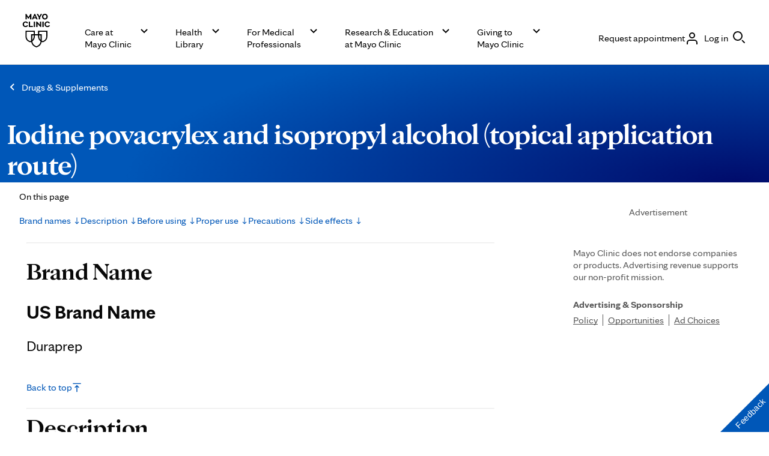

--- FILE ---
content_type: application/javascript
request_url: https://www.mayoclinic.org/JOvn7dR8zBMEyB5tRtlO/GiiDGcD0kc2w4NN9/Vy9GAQ/BSoK/cyowD3AB
body_size: 173036
content:
(function(){if(typeof Array.prototype.entries!=='function'){Object.defineProperty(Array.prototype,'entries',{value:function(){var index=0;const array=this;return {next:function(){if(index<array.length){return {value:[index,array[index++]],done:false};}else{return {done:true};}},[Symbol.iterator]:function(){return this;}};},writable:true,configurable:true});}}());(function(){AM();gQS();hBS();var zY=function(pB){if(pB==null)return -1;try{var Lj=0;for(var Lh=0;Lh<pB["length"];Lh++){var zn=pB["charCodeAt"](Lh);if(zn<128){Lj=Lj+zn;}}return Lj;}catch(hh){return -2;}};var fp=function(DN){var fN=DN%4;if(fN===2)fN=3;var qz=42+fN;var OY;if(qz===42){OY=function J2(hP,pn){return hP*pn;};}else if(qz===43){OY=function gz(Sp,Vj){return Sp+Vj;};}else{OY=function DD(gT,cB){return gT-cB;};}return OY;};var AD=function(){return zB.apply(this,[wJ,arguments]);};var Oh=function(PY){var WP=0;for(var lB=0;lB<PY["length"];lB++){WP=WP+PY["charCodeAt"](lB);}return WP;};var KT=function(Hp,lz){return Hp%lz;};var FQ=function(Qz){return H4["Math"]["floor"](H4["Math"]["random"]()*Qz["length"]);};var vD=function(){return zB.apply(this,[Yf,arguments]);};var Qj=function vn(gN,Ch){'use strict';var lp=vn;switch(gN){case SJ:{var cj=Ch[Xq];rP.push(wT);if(H4[tR()[sY(Cn)].call(null,LW,tn,dr)][Gh()[cN(EQ)].apply(null,[fs({}),wr,qT,qC])](cj)){var DF;return rP.pop(),DF=cj,DF;}rP.pop();}break;case A9:{var Yh={};rP.push(wB);var Pj={};try{var OW=rP.length;var Tp=fs({});var Jr=new (H4[Ah()[ks(Xj)](RF,En,wD,fs(fs({})),TP,DQ)])(pN,pN)[tR()[sY(nF)](qW,nC,RF)](Ah()[ks(Dr)](pj,Fh,jP,tP,nz,OP));var jN=Jr[bQ()[XY(Cp)](BP,cP,MT)](Ah()[ks(GB)].call(null,OP,GB,Xj,En,hj,Q2));var XW=Jr[wp(typeof IT()[cp(Br)],nr([],[][[]]))?IT()[cp(Fh)].call(null,hB,xP,nY,kj,PF):IT()[cp(DQ)].call(null,XT,QN,Kj,L2,Hh)](jN[bQ()[XY(LW)](Un,cP,Rp)]);var jY=Jr[IT()[cp(DQ)](XT,Is,Kj,UQ,Hh)](jN[tR()[sY(Bh)](GN,g2,QT)]);Yh=Ap(V8,[Gh()[cN(BE)](IZ,gb,n5,OZ),XW,wp(typeof tR()[sY(Nb)],'undefined')?tR()[sY(Dc)].apply(null,[lA,HE,fs(fs([]))]):tR()[sY(SH)](jO,Sv,fs(fs({}))),jY]);var CG=new (H4[Ah()[ks(Xj)].apply(null,[Dr,En,wD,D6,TP,DQ])])(pN,pN)[tR()[sY(nF)](qW,nC,Ax)](bQ()[XY(B6)].call(null,nb,nd,fH));var Jd=CG[bQ()[XY(Cp)](BP,bb,MT)](wp(typeof Ah()[ks(HK)],nr([],[][[]]))?Ah()[ks(Cn)].call(null,rZ,Y3,nx,E7,VK,Ax):Ah()[ks(GB)](k0,GB,Xj,fx,hj,fs({})));var SO=CG[IT()[cp(DQ)].call(null,XT,mO,Kj,kj,Hh)](Jd[bQ()[XY(LW)].call(null,Un,Q2,Rp)]);var A6=CG[IT()[cp(DQ)].call(null,XT,Dr,Kj,fs(fs(E0)),Hh)](Jd[tR()[sY(Bh)](GN,g2,fG)]);Pj=Ap(V8,[tZ(typeof k7()[qd(GB)],nr(tR()[sY(Zc)].call(null,s3,hv,Rd),[][[]]))?k7()[qd(I5)](w7,VO,HE,b7,JA,JA):k7()[qd(E0)](LH,ZA,S7,UH,fs(fs({})),w3),SO,wp(typeof Gh()[cN(Kb)],nr('',[][[]]))?Gh()[cN(mO)](sZ,mG,fs(E0),CO):Gh()[cN(jx)](C3,sP,qT,Ob),A6]);}finally{rP.splice(FA(OW,E0),Infinity,wB);var QO;return QO=Ap(V8,[tR()[sY(cx)].apply(null,[cE,s6,n5]),Yh[Gh()[cN(BE)].apply(null,[fs([]),gb,lZ,OZ])]||null,tR()[sY(Zx)].call(null,E7,zW,kH),Yh[tR()[sY(SH)].call(null,jO,Sv,fs({}))]||null,Gh()[cN(vO)](kj,U6,fb,qG),Pj[wp(typeof k7()[qd(DQ)],'undefined')?k7()[qd(E0)](Sb,vH,wd,KH,FE,QT):k7()[qd(I5)](JE,VO,HE,b7,Sb,IK)]||null,Ah()[ks(RF)](IZ,Kj,cx,D6,Hh,fs({})),Pj[Gh()[cN(jx)](Dc,sP,fs(fs([])),Ob)]||null]),rP.pop(),QO;}rP.pop();}break;case fm:{rP.push(CE);H4[tR()[sY(IZ)](C7,Wz,RZ)][IT()[cp(fx)].call(null,Ev,dr,dr,fs(E0),W6)](bQ()[XY(bH)](VV,fb,Ez),function(LK){return vn.apply(this,[Wq,arguments]);});rP.pop();}break;case BJ:{rP.push(vv);throw new (H4[Gh()[cN(fG)](jO,Lv,C3,A3)])(Gh()[cN(Z5)].call(null,C3,N0,Gc,Un));}break;case Jl:{var Px=Ch[Xq];return Px;}break;case wJ:{var Fb=Ch[Xq];var Hd=Ch[j8];rP.push(UG);if(dV(Hd,null)||OA(Hd,Fb[Gh()[cN(pN)](rZ,mT,Ax,tO)]))Hd=Fb[Gh()[cN(pN)](DQ,mT,w7,tO)];for(var QE=pN,Kc=new (H4[tR()[sY(Cn)](LW,MF,fs(fs([])))])(Hd);CV(QE,Hd);QE++)Kc[QE]=Fb[QE];var NO;return rP.pop(),NO=Kc,NO;}break;case A:{var gZ=Ch[Xq];var Tx=Ch[j8];rP.push(Mc);var xv=dV(null,gZ)?null:lb(bQ()[XY(Kj)].call(null,g0,kH,br),typeof H4[bQ()[XY(FV)](EK,fs({}),WC)])&&gZ[H4[bQ()[XY(FV)](EK,Br,WC)][IT()[cp(Zc)].apply(null,[Xj,hZ,gV,Z7,Rp])]]||gZ[bQ()[XY(qE)](Kj,mE,pO)];if(lb(null,xv)){var q6,Sx,bc,Ub,A7=[],O5=fs(pN),Hc=fs(E0);try{var kV=rP.length;var WZ=fs(fs(Xq));if(bc=(xv=xv.call(gZ))[bQ()[XY(xP)](fb,Hx,Oj)],wp(pN,Tx)){if(tZ(H4[Gh()[cN(dr)].apply(null,[BP,Lx,Rd,cE])](xv),xv)){WZ=fs(fs([]));return;}O5=fs(E0);}else for(;fs(O5=(q6=bc.call(xv))[Gh()[cN(s7)](E0,tj,P0,XG)])&&(A7[tR()[sY(En)].apply(null,[Ls,LO,S6])](q6[wp(typeof k7()[qd(kH)],nr([],[][[]]))?k7()[qd(E0)].apply(null,[fs(pN),z6,q5,O7,dr,Sb]):k7()[qd(pN)].call(null,E7,GE,Fh,d6,nd,Kb)]),tZ(A7[wp(typeof Gh()[cN(n3)],nr('',[][[]]))?Gh()[cN(mO)](Rc,fx,Zc,tE):Gh()[cN(pN)](k0,GR,fs(fs(E0)),tO)],Tx));O5=fs(pN));}catch(f3){Hc=fs(pN),Sx=f3;}finally{rP.splice(FA(kV,E0),Infinity,Mc);try{var Uc=rP.length;var Dv=fs(j8);if(fs(O5)&&lb(null,xv[Gh()[cN(lZ)](GB,Uj,fs(fs({})),hj)])&&(Ub=xv[Gh()[cN(lZ)](fs(fs({})),Uj,x5,hj)](),tZ(H4[Gh()[cN(dr)](mE,Lx,BZ,cE)](Ub),Ub))){Dv=fs(fs([]));return;}}finally{rP.splice(FA(Uc,E0),Infinity,Mc);if(Dv){rP.pop();}if(Hc)throw Sx;}if(WZ){rP.pop();}}var fV;return rP.pop(),fV=A7,fV;}rP.pop();}break;case F9:{var OO=Ch[Xq];var hx=Ch[j8];rP.push(qC);if(dV(hx,null)||OA(hx,OO[wp(typeof Gh()[cN(jO)],nr([],[][[]]))?Gh()[cN(mO)].call(null,Zc,XO,Kj,V5):Gh()[cN(pN)].apply(null,[sZ,Rm,fs([]),tO])]))hx=OO[Gh()[cN(pN)](qK,Rm,fs(pN),tO)];for(var Ks=Ix[UQ],W3=new (H4[tR()[sY(Cn)].call(null,LW,WA,OP)])(hx);CV(Ks,hx);Ks++)W3[Ks]=OO[Ks];var Vc;return rP.pop(),Vc=W3,Vc;}break;case vX:{var R3=Ch[Xq];var p6=Ch[j8];rP.push(Y3);var TE=dV(null,R3)?null:lb(bQ()[XY(Kj)](g0,fs(fs([])),jB),typeof H4[bQ()[XY(FV)].call(null,EK,EV,OF)])&&R3[H4[bQ()[XY(FV)](EK,GB,OF)][tZ(typeof IT()[cp(Xj)],nr([],[][[]]))?IT()[cp(Zc)](Xj,S6,gV,jA,QG):IT()[cp(Fh)](S0,GB,Cv,fs(fs([])),Lv)]]||R3[bQ()[XY(qE)].call(null,Kj,fs(E0),J7)];if(lb(null,TE)){var PG,GZ,qZ,Sc,K5=[],fA=fs(pN),Yx=fs(E0);try{var EO=rP.length;var GH=fs(fs(Xq));if(qZ=(TE=TE.call(R3))[bQ()[XY(xP)](fb,f0,rB)],wp(pN,p6)){if(tZ(H4[Gh()[cN(dr)](HE,qA,LE,cE)](TE),TE)){GH=fs(fs({}));return;}fA=fs(E0);}else for(;fs(fA=(PG=qZ.call(TE))[Gh()[cN(s7)].call(null,hZ,RW,w3,XG)])&&(K5[tR()[sY(En)](Ls,M0,Mv)](PG[k7()[qd(pN)](IK,GE,Fh,BV,Mv,IZ)]),tZ(K5[tZ(typeof Gh()[cN(EV)],nr([],[][[]]))?Gh()[cN(pN)](fs({}),fB,fs(pN),tO):Gh()[cN(mO)].call(null,fs(E0),R7,Sb,IG)],p6));fA=fs(pN));}catch(WG){rP.splice(FA(EO,E0),Infinity,Y3);Yx=fs(DU[k7()[qd(kH)](FV,vb,mO,E5,P0,n3)]()),GZ=WG;}finally{rP.splice(FA(EO,E0),Infinity,Y3);try{var TZ=rP.length;var qb=fs({});if(fs(fA)&&lb(null,TE[Gh()[cN(lZ)](Kb,Fx,fG,hj)])&&(Sc=TE[Gh()[cN(lZ)](IK,Fx,f0,hj)](),tZ(H4[Gh()[cN(dr)](NZ,qA,NA,cE)](Sc),Sc))){qb=fs(fs([]));return;}}finally{rP.splice(FA(TZ,E0),Infinity,Y3);if(qb){rP.pop();}if(Yx)throw GZ;}if(GH){rP.pop();}}var rx;return rP.pop(),rx=K5,rx;}rP.pop();}break;case Wq:{var LK=Ch[Xq];rP.push(Wx);if(wp([tZ(typeof Gh()[cN(Qd)],'undefined')?Gh()[cN(JK)](Dc,jZ,Dc,E7):Gh()[cN(mO)].apply(null,[Xj,zH,fs(fs(E0)),nd]),bQ()[XY(BO)].call(null,vO,Dr,WY),bQ()[XY(D7)].call(null,Dr,Kb,UV)][tR()[sY(g0)].apply(null,[gG,V3,dr])](LK[bQ()[XY(wV)].call(null,HO,Gc,Qb)][Ah()[ks(FH)].apply(null,[Cn,HE,lO,w5,C5,Zc])]),Cd(Ix[RZ]))){rP.pop();return;}H4[tR()[sY(Y0)](f0,v3,fs(E0))](function(){rP.push(W5);var v0=fs({});try{var WH=rP.length;var YV=fs([]);if(fs(v0)&&LK[bQ()[XY(wV)](HO,n5,Nv)]&&(LK[bQ()[XY(wV)](HO,kH,Nv)][tR()[sY(sx)].call(null,Ad,DH,nd)](tZ(typeof Gh()[cN(RG)],'undefined')?Gh()[cN(kZ)].call(null,En,SA,s7,E0):Gh()[cN(mO)](jO,OE,fs(fs({})),l0))||LK[bQ()[XY(wV)].call(null,HO,Gc,Nv)][tR()[sY(sx)].apply(null,[Ad,DH,Z7])](wp(typeof k7()[qd(w5)],'undefined')?k7()[qd(E0)](RF,SG,r3,F6,Dc,RF):k7()[qd(xP)](LH,Kb,UQ,wH,fs(fs([])),BP)))){v0=fs(fs([]));}}catch(hH){rP.splice(FA(WH,E0),Infinity,W5);LK[bQ()[XY(wV)](HO,fs({}),Nv)][bQ()[XY(bK)](qE,JA,m3)](new (H4[IT()[cp(Ax)].apply(null,[ZK,pb,FV,Hx,sA])])(bQ()[XY(z3)].call(null,gG,w7,CH),Ap(V8,[wp(typeof tR()[sY(n0)],'undefined')?tR()[sY(Dc)](Rb,Lc,D6):tR()[sY(bK)].apply(null,[FE,FW,fs(pN)]),fs(Xq),bQ()[XY(Nb)].call(null,k3,fs(fs(E0)),Av),fs(j8),Ah()[ks(Ax)](Is,gV,H0,Dc,D0,lZ),fs(fs(j8))])));}if(fs(v0)&&wp(LK[k7()[qd(n5)].apply(null,[kH,Td,UQ,r6,Q2,mE])],Gh()[cN(VH)](tP,PF,fs(fs({})),I5))){v0=fs(Xq);}if(v0){LK[bQ()[XY(wV)].call(null,HO,fs(pN),Nv)][bQ()[XY(bK)](qE,GB,m3)](new (H4[IT()[cp(Ax)](ZK,C3,FV,SZ,sA)])(Gh()[cN(fE)](rZ,Rb,QT,B7),Ap(V8,[wp(typeof tR()[sY(kE)],nr('',[][[]]))?tR()[sY(Dc)].apply(null,[Ec,hO,Mv]):tR()[sY(bK)](FE,FW,w3),fs(fs(j8)),bQ()[XY(Nb)].apply(null,[k3,I5,Av]),fs({}),wp(typeof Ah()[ks(IZ)],'undefined')?Ah()[ks(Cn)](x0,L7,L5,w5,TP,fs(fs(pN))):Ah()[ks(Ax)].apply(null,[Zc,gV,H0,M6,D0,qE]),fs(fs(j8))])));}rP.pop();},pN);rP.pop();}break;case XM:{rP.push(l5);if(fs(rO(tR()[sY(Wb)](md,s2,Xj),H4[Gh()[cN(pj)].apply(null,[fs(fs(E0)),bV,mO,kx])]))){var G5;return rP.pop(),G5=null,G5;}var WE=H4[wp(typeof Gh()[cN(En)],'undefined')?Gh()[cN(mO)](P0,B6,jA,n0):Gh()[cN(pj)](NA,bV,RG,kx)][tR()[sY(Wb)](md,s2,C3)];var Db=WE[Gh()[cN(S5)](w7,UG,Dc,QT)];var Tc=WE[k7()[qd(Is)].apply(null,[jA,sZ,mO,E5,fs({}),HE])];var Ac=WE[Gh()[cN(nd)](w5,sj,DQ,nz)];var Ox;return Ox=[Db,wp(Tc,DU[k7()[qd(kH)].call(null,I5,vb,mO,xE,HK,Rc)]())?pN:OA(Tc,pN)?Cd(E0):Cd(Ix[E0]),Ac||(tZ(typeof Gh()[cN(sx)],nr('',[][[]]))?Gh()[cN(OZ)](fs(fs({})),kh,fs(fs({})),q0):Gh()[cN(mO)](LH,bd,x0,Cv))],rP.pop(),Ox;}break;}};var DU;var Cb=function(){return H4["Math"]["floor"](H4["Math"]["random"]()*100000+10000);};var n7=function(pA){if(pA===undefined||pA==null){return 0;}var Xb=pA["replace"](/[\w\s]/gi,'');return Xb["length"];};var rE=function(){xb=["W\nH\f\x07_D",";SSE_$0:IW4","=O55Q\\6NG\\","E#OR_DK","ZJ","","QYCM\x3f/\f+",">\n;^\x073","A","SBCI)","!G4ARUuT\roYIF$*\v\x005^2","{ 4)\x00;^ (L0","{3U\x006Z#","[B","^Q\x40","1A","$SCBIJ\r","N\"]BOE\f()\b4R","\"0\n-V)j&P",",","","C.A0tO]B\vS\tL","!]0Re_C","J\\","cb4b+&","n.^AY0YCB","6Z$CNCSU","9M.p\b&A9","PU~I1.","oxT%XEBM","w\x07RDKZ\x000:\x07,","\\M())\f","[1)-\f^CG0CMYIbY\x40ZA*(","\n7_N6t%","K4c\x006T","_,1","SFQ\t","R%\"B","HU_\f","pgwb\'e$\'n","BAG1","K_]0N\fY^","TH","0\\%AD\\B","x","k[","DOCWS\vyFKF1","DKFK","]0RCTpUN","5Z,","WB\fs\rY]K\\7\x3f\f9_51H\x40%OV_T\f","(K\x001AARYU(U\x07LD","\n-I\"S2!G8PR","_D\\Q","JUS\fB1SE\x40\\","\x40","\x07-V$S","B\nUD||:\f*x)B6\\>N","(5)\x00+R.N;V9AHWB","%Oj_PU+OU","nM`","0\x00","OG]","#W#UVD","tM%M","R\r.|5iH\x40R\fsY","B\x00&","6\fR\"Rpt2TOFB","NV","X+B6}4AB\\B\vT;[^OD6","\"I\\U","Z3D\t\x07C4NR"," (*=I%B","R","Ci\x07hBOK.",">R4i\x00/P",",0\x006","ZMo}\r\nI","S\\Q520","+B-Z%H","S^CG05:(","(<T\"6f,P%EED","^D","I&%:=I3H\v[2LSTN\x40/\x00]FG\\<","7IR/\\%","=0","USUW","GCDb\x00S\rOYAF","!#)\x00;^(N,","0T\x3fDU","","O[","NU3HD\\","}","0O7Nm",")1=B7","Q4VOSB(NPbO\\,)","}","]+","5P\'G","E\x07N","Su","Kt|U+","2%Xq3s<Nt>e4=ed[z&:$7","))<\b,R)","QYIH!__^M\x004-*"," ","DqM+","&U","GC^D","","E]LG)","|=:}","h*H\r","2DEoFH9SQ]F#\'h_(];J$YaTBF","S`\\A(/+\x00.^","7RFAC ","[u4e5","7]","\'36<k4c\x006T","jWCRC\nNNoK^$**\b,^","X>Ze_IB\vU_\x40","\x40\x3fDCVNB\f",".W6","15","HQ\\\\4>\n3R ","EOL","]B\fO\x07","FI7\"(\b*^4(D0G4NEI","BBNB-YFOD0\'+\f","5*f","&D.T3LC","3U\'A","3,7V25HS%ETvRDS^mI)*","66:\b3^","YD","PL","IJ\r","UV","$I\'V%","DH\rD\x00RT","(0\x07=","\"U1]","ia","L3G","h_[K-)\f6O","grd<b.5tydc\t\v&\bj%#r7m\bzGRDBTYDC)+1(J4R5M(ZK]D\v\bj{","[\x40[","JHoZI7!:+","[1\x3f3\f","+I<","J\x07\bJY]A\'/3\x00,B/I\'","\x003H","SRBN\bwDIhZ*+*T4","MG+ 65~&K &Q#EUC","RGG(#+1X6>I\x07.\\6HR"," 6\f4_",",\f",",\f4^.J",";Z+C1*T\x3fTI]","\x07!A","jPJQ^UTDqw\'/1\r1U(","L,5/\b,XD2A8OH","IK","kTx","nHQBD46\x3f^","\vT\v","IB","\b R2\x07#Y=\x00UDFLHUJK\b ><\f=_#","Q","t2TOFB h\nYSZ","\fPUII1#","JS\vqUJA$","~i\x00/x\"","\v\x00YH","uPKo~","\x40OI\r<I]LM7","#T.T(","\x00=Y5Q0j\"CTYW\fx\x07RSZA*(","+_","R|GF ","o2#f3\x07t","4#N\f\'Z$TqD\fN","U\"e","7\x07K\b!T%II^\bFOS\\A52","[","#F5*G>TR\\B.F","EHSHB","]#","F&W","^^[","UDUIZI","T2CCCTEUDW 0:\x07,H","\f\x40<BCB","P#VOSB/HYB|M\"/,*Z.I","\r5Z#/H6Y4vG\\","&\x07W7\'G\"II^","O","!RITRS;\x07^","5 \v5","M","\bU\r","^dr","qW\bK\r\"]I}M13/","&.:\n3r\x075$N,T=S","E\x40C","RjU\\[,)1%1H","AUS0Ny^ZZ*6&\x3f9W\"",".I0b8DRX",",\v","V","E#OK\x40S","G4SV_I\vB","J/Z#Y","^\"B6s$LJyC","1#)","OC","\\I+","_ $4\x00,M4E\b.\\%YEXF\x40\r","4T\'[5EBcSU","_4\x07K\x00;{0MC","G_BH\vD\x07Y",".+(+h+\b","S&","RLK^","X.","jM#\'*,55P\'GqhC\\WU","\b(^+C","1<","&N\r;","I\r","\x07GK^~","DC",";S54H\'t%","%IB","J","\'W6L","\x00O\'Y","AUS:FYBW","__\x40\\,(*\f","2<","+\x005^-(B","6T\x00","",".Z2AJcSU\tY","mnRBL\rgJ\baqmL\x00JD4Ki|P","2L\x3fNCBxC\fHYAF$*\x00+d(C&","H7UC","%EP","U#^","IM1","x+F","r&\x3f}cem\t,8(p$\x00r","G5#1","-[<EUCFB","ER","c\x07&O\\mqE^\x40N\nBOzBGevnI^gESwa\x00BXR{}z","15Y5","3#)","A6","1A0RR","!#)\x00;^:\"H;","CNQU9S","\x07d\x07/I-X0S","BU]O\\ ","Z","SNU","3LIR","SOX13-\f","OI\x40\\-#,\x00+h\x07\"D\t\nT\"H","3Wx","5+(","`h+s","\x07R","\x07DDH\x00H]YBM!|=0^W4U\b,RqTIE\x07\r__JM!f<6O.TA!]0RGSSURSEZ[,\":I7]W3BAT%IH\x07\nFY","G+-:<T\x00)","R\"","wH\x40uOZ1.94NjI","2:,Z\"","(:,w$","xE\v","SKBe","A74H\'","1)+\b4q$F\\+E"];};var xV=function(M5){return ~M5;};var nK=function(GA,Zb){return GA&Zb;};var Cd=function(GV){return -GV;};var p0=function Pc(FO,RH){'use strict';var N5=Pc;switch(FO){case OU:{var hd=RH[Xq];var v5=RH[j8];rP.push(mA);if(lb(typeof H4[tR()[sY(IZ)].call(null,C7,UN,kH)][Ah()[ks(dr)](w7,tE,Ob,E7,D3,E7)],bQ()[XY(Kj)](g0,Yb,sV))){H4[tR()[sY(IZ)].apply(null,[C7,UN,mE])][Ah()[ks(dr)](D6,tE,Ob,fs(fs(E0)),D3,fs(fs(pN)))]=tR()[sY(Zc)](s3,cs,IK)[k7()[qd(UQ)](FH,Mv,tE,D3,Is,Mv)](hd,tR()[sY(DQ)](wv,X2,LE))[k7()[qd(UQ)].call(null,Dc,Mv,tE,D3,pb,w5)](v5,bQ()[XY(HA)].call(null,H3,fs(E0),f6));}rP.pop();}break;case J:{var qx=RH[Xq];var kG=RH[j8];rP.push(Dd);if(fs(qV(qx,kG))){throw new (H4[Gh()[cN(fG)].call(null,HA,lC,EV,A3)])(k7()[qd(qK)].apply(null,[Sb,z5,jA,YZ,bb,HE]));}rP.pop();}break;case A:{var XE=RH[Xq];var CZ=RH[j8];rP.push(r0);var Jx=CZ[wp(typeof bQ()[XY(pb)],'undefined')?bQ()[XY(RZ)](wG,B7,Br):bQ()[XY(QH)](BG,BP,qA)];var Jc=CZ[tR()[sY(Cp)](l0,XA,DQ)];var bx=CZ[tR()[sY(LW)](Mv,sB,En)];var BK=CZ[wp(typeof IT()[cp(Dc)],nr(tR()[sY(Zc)](s3,tv,pb),[][[]]))?IT()[cp(Fh)](xK,Z7,l7,xP,Dx):IT()[cp(Dr)].apply(null,[VK,Kj,dr,f0,cv])];var zE=CZ[wp(typeof bQ()[XY(Rd)],nr([],[][[]]))?bQ()[XY(RZ)].apply(null,[F5,fs(pN),n0]):bQ()[XY(gc)](JA,fb,zc)];var hK=CZ[Gh()[cN(GN)](DQ,tH,BZ,w7)];var f5=CZ[tZ(typeof bQ()[XY(k6)],nr('',[][[]]))?bQ()[XY(Vs)].apply(null,[Cp,k0,AC]):bQ()[XY(RZ)].apply(null,[XH,B7,Oc])];var lv=CZ[bQ()[XY(EK)].apply(null,[pK,rZ,mD])];var sO;return sO=tR()[sY(Zc)].call(null,s3,tv,Cn)[k7()[qd(UQ)](fs(fs(pN)),Mv,tE,m5,E7,Dr)](XE)[k7()[qd(UQ)](Br,Mv,tE,m5,TG,tE)](Jx,bQ()[XY(bb)](BE,fs([]),O6))[k7()[qd(UQ)].apply(null,[FE,Mv,tE,m5,fx,FH])](Jc,bQ()[XY(bb)].apply(null,[BE,RG,O6]))[k7()[qd(UQ)](gV,Mv,tE,m5,q3,RZ)](bx,tZ(typeof bQ()[XY(Ls)],'undefined')?bQ()[XY(bb)].call(null,BE,P0,O6):bQ()[XY(RZ)](p7,fG,A5))[k7()[qd(UQ)].apply(null,[fs({}),Mv,tE,m5,n5,s7])](BK,bQ()[XY(bb)].call(null,BE,Dc,O6))[k7()[qd(UQ)].call(null,M6,Mv,tE,m5,fs(fs([])),rZ)](zE,bQ()[XY(bb)](BE,B7,O6))[k7()[qd(UQ)](kj,Mv,tE,m5,IZ,Gc)](hK,bQ()[XY(bb)](BE,fs(fs([])),O6))[k7()[qd(UQ)](QN,Mv,tE,m5,fs(fs({})),kH)](f5,bQ()[XY(bb)](BE,SZ,O6))[wp(typeof k7()[qd(w5)],'undefined')?k7()[qd(E0)].apply(null,[mE,l7,pE,Gd,EV,Cn]):k7()[qd(UQ)](Mv,Mv,tE,m5,IK,bb)](lv,tZ(typeof k7()[qd(pN)],'undefined')?k7()[qd(gV)].apply(null,[qE,Y0,E0,Yv,IZ,C3]):k7()[qd(E0)](n3,B7,VE,PZ,n3,Dc)),rP.pop(),sO;}break;case lU:{var hV=fs(j8);rP.push(g3);try{var DZ=rP.length;var Xv=fs(j8);if(H4[Gh()[cN(UQ)](fs(pN),KP,fs(fs({})),Cp)][bQ()[XY(BP)].apply(null,[Xx,Dc,z6])]){H4[Gh()[cN(UQ)](xP,KP,LE,Cp)][tZ(typeof bQ()[XY(Is)],'undefined')?bQ()[XY(BP)](Xx,P0,z6):bQ()[XY(RZ)](sZ,Br,QK)][tR()[sY(zZ)].call(null,jA,QY,fs([]))](Gh()[cN(xO)](RF,CH,qv,Ad),Gh()[cN(bH)](Rd,Cr,Q2,FK));H4[Gh()[cN(UQ)].apply(null,[OP,KP,Ax,Cp])][bQ()[XY(BP)](Xx,gV,z6)][tR()[sY(I6)](rA,N6,fs(fs({})))](Gh()[cN(xO)].apply(null,[xP,CH,Dc,Ad]));hV=fs(Xq);}}catch(cV){rP.splice(FA(DZ,E0),Infinity,g3);}var Z0;return rP.pop(),Z0=hV,Z0;}break;case AX:{rP.push(EV);var vA=bQ()[XY(F3)].apply(null,[qv,L2,W7]);var Yc=tR()[sY(Ob)].apply(null,[SG,kd,S6]);for(var p3=pN;CV(p3,kZ);p3++)vA+=Yc[bQ()[XY(gV)](gH,xP,gh)](H4[Gh()[cN(gV)].apply(null,[LE,J6,nd,Gs])][tR()[sY(FE)](t6,Lx,dr)](HV(H4[Gh()[cN(gV)](Hx,J6,fs(pN),Gs)][wp(typeof tR()[sY(M6)],nr('',[][[]]))?tR()[sY(Dc)](zK,LV,qv):tR()[sY(Gc)](Cp,ZO,lZ)](),Yc[Gh()[cN(pN)](hZ,SE,tE,tO)])));var p5;return rP.pop(),p5=vA,p5;}break;case TS:{var AO=RH[Xq];rP.push(G6);var Ib=bQ()[XY(pb)](FH,B7,px);try{var B3=rP.length;var X0=fs([]);if(AO[tZ(typeof Gh()[cN(JE)],nr('',[][[]]))?Gh()[cN(pj)](Yb,xH,fx,kx):Gh()[cN(mO)](DQ,Xd,x5,nH)][bQ()[XY(g0)](dK,fs(fs(pN)),T2)]){var CK=AO[Gh()[cN(pj)](RF,xH,Kj,kx)][bQ()[XY(g0)].apply(null,[dK,qE,T2])][k7()[qd(dr)].apply(null,[IK,J3,gV,Kv,qE,Kb])]();var Yd;return rP.pop(),Yd=CK,Yd;}else{var ZV;return rP.pop(),ZV=Ib,ZV;}}catch(m6){rP.splice(FA(B3,E0),Infinity,G6);var LZ;return rP.pop(),LZ=Ib,LZ;}rP.pop();}break;case kl:{var EZ=RH[Xq];rP.push(rZ);var Bx=Ah()[ks(fG)].apply(null,[w5,Dc,XO,C3,gc,x5]);var UA=Ah()[ks(fG)].apply(null,[pN,Dc,XO,NA,gc,fs([])]);if(EZ[tR()[sY(IZ)](C7,dT,n3)]){var WK=EZ[tR()[sY(IZ)].apply(null,[C7,dT,qT])][tR()[sY(GN)](wD,m0,E0)](bQ()[XY(VV)].call(null,S6,s7,YO));var SK=WK[tR()[sY(nF)].apply(null,[qW,c0,hZ])](tZ(typeof Ah()[ks(gV)],nr([],[][[]]))?Ah()[ks(Dr)].apply(null,[BZ,Fh,jP,dr,sx,Cn]):Ah()[ks(Cn)](Zc,d5,LA,I5,v7,L2));if(SK){var n6=SK[bQ()[XY(Cp)](BP,lZ,Av)](Ah()[ks(GB)].call(null,n3,GB,Xj,tE,F3,fs(fs(pN))));if(n6){Bx=SK[IT()[cp(DQ)](XT,GB,Kj,Br,Bh)](n6[bQ()[XY(LW)].call(null,Un,HE,AV)]);UA=SK[tZ(typeof IT()[cp(Fh)],nr([],[][[]]))?IT()[cp(DQ)](XT,L2,Kj,Mv,Bh):IT()[cp(Fh)].call(null,V6,Mv,kv,fb,LW)](n6[tR()[sY(Bh)](GN,zA,k0)]);}}}var P3;return P3=Ap(V8,[wp(typeof Gh()[cN(LH)],nr([],[][[]]))?Gh()[cN(mO)](w7,M6,kj,q3):Gh()[cN(J5)](DQ,K3,xP,tE),Bx,Gh()[cN(Zv)](fs(E0),KK,LH,Z5),UA]),rP.pop(),P3;}break;case Jl:{var Iv=RH[Xq];rP.push(sK);var T7;return T7=fs(fs(Iv[Gh()[cN(pj)].call(null,EV,RQ,M6,kx)]))&&fs(fs(Iv[Gh()[cN(pj)](Q2,RQ,FH,kx)][IT()[cp(dr)].apply(null,[pN,Br,HE,fs({}),hO])]))&&Iv[wp(typeof Gh()[cN(sx)],nr('',[][[]]))?Gh()[cN(mO)](TG,P6,fs({}),gA):Gh()[cN(pj)](Yb,RQ,Z7,kx)][IT()[cp(dr)].call(null,pN,pb,HE,QN,hO)][pN]&&wp(Iv[Gh()[cN(pj)](FH,RQ,fs(fs([])),kx)][IT()[cp(dr)](pN,kH,HE,s7,hO)][pN][k7()[qd(dr)](fs(fs(pN)),J3,gV,VZ,qE,jO)](),Ah()[ks(DQ)].call(null,Dr,En,NV,D6,K0,RZ))?tR()[sY(gV)].apply(null,[UQ,Ln,E0]):tR()[sY(tE)](C3,OC,Cn),rP.pop(),T7;}break;case A9:{var I3=RH[Xq];rP.push(KO);var z0=I3[Gh()[cN(pj)](fs(pN),WQ,w7,kx)][bQ()[XY(l6)](n0,Dr,wz)];if(z0){var zd=z0[k7()[qd(dr)](sZ,J3,gV,tV,BZ,Kb)]();var Vd;return rP.pop(),Vd=zd,Vd;}else{var X3;return X3=wp(typeof bQ()[XY(wB)],nr('',[][[]]))?bQ()[XY(RZ)](Gv,bb,G7):bQ()[XY(pb)](FH,fs(fs(E0)),AN),rP.pop(),X3;}rP.pop();}break;case sU:{rP.push(E6);throw new (H4[Gh()[cN(fG)].apply(null,[fb,Lx,Fh,A3])])(Ah()[ks(qK)](B7,k3,gd,RZ,nv,Kj));}break;case lm:{var jv=RH[Xq];rP.push(BH);if(tZ(typeof H4[wp(typeof bQ()[XY(DQ)],'undefined')?bQ()[XY(RZ)].apply(null,[XO,nd,w3]):bQ()[XY(FV)].call(null,EK,fs([]),Ih)],wp(typeof bQ()[XY(jP)],nr([],[][[]]))?bQ()[XY(RZ)](Z3,Ax,Dx):bQ()[XY(Kj)].call(null,g0,GB,Uh))&&lb(jv[H4[bQ()[XY(FV)].call(null,EK,fs([]),Ih)][tZ(typeof IT()[cp(FH)],nr(tR()[sY(Zc)](s3,PF,Zc),[][[]]))?IT()[cp(Zc)].apply(null,[Xj,L2,gV,NA,nE]):IT()[cp(Fh)].apply(null,[KE,bb,KA,fs(fs([])),Mx])]],null)||lb(jv[bQ()[XY(qE)].apply(null,[Kj,D6,ld])],null)){var MV;return MV=H4[tR()[sY(Cn)](LW,XB,Rc)][tR()[sY(JK)](HZ,gY,S6)](jv),rP.pop(),MV;}rP.pop();}break;}};var kK=function F7(pH,jd){'use strict';var J0=F7;switch(pH){case f1:{var YK=jd[Xq];rP.push(vK);if(tZ(typeof YK,tR()[sY(Dr)].call(null,Ob,MF,BP))){var hb;return hb=tR()[sY(Zc)].call(null,s3,bF,C3),rP.pop(),hb;}var PV;return PV=YK[tR()[sY(cP)](gc,pv,Hx)](new (H4[Gh()[cN(qv)](n5,YC,n5,sd)])(k7()[qd(FH)](Zc,Td,E0,Qc,B0,x5),tZ(typeof tR()[sY(Z7)],nr('',[][[]]))?tR()[sY(Yb)].call(null,qK,Kh,HA):tR()[sY(Dc)].apply(null,[HE,RO,fx])),Ah()[ks(Zc)](Ax,E0,c6,xP,nc,Br))[tR()[sY(cP)](gc,pv,fs(E0))](new (H4[Gh()[cN(qv)](Br,YC,x0,sd)])(bQ()[XY(pK)](J5,SZ,FT),tR()[sY(Yb)].call(null,qK,Kh,LH)),tR()[sY(E7)].apply(null,[dH,Up,fs(fs({}))]))[tR()[sY(cP)](gc,pv,kj)](new (H4[wp(typeof Gh()[cN(DQ)],nr('',[][[]]))?Gh()[cN(mO)].apply(null,[sZ,PF,fs(E0),RK]):Gh()[cN(qv)](cP,YC,x5,sd)])(wp(typeof tR()[sY(QT)],nr('',[][[]]))?tR()[sY(Dc)](Uv,jK,Fh):tR()[sY(IK)](EQ,tT,fs(pN)),tR()[sY(Yb)].call(null,qK,Kh,QT)),Gh()[cN(JE)](JE,GW,fs(fs({})),F0))[tR()[sY(cP)].apply(null,[gc,pv,fs(pN)])](new (H4[Gh()[cN(qv)].call(null,mE,YC,Dc,sd)])(tZ(typeof tR()[sY(OP)],'undefined')?tR()[sY(q3)].apply(null,[dr,Ts,lZ]):tR()[sY(Dc)].apply(null,[mx,lK,fs(E0)]),tR()[sY(Yb)](qK,Kh,fs(fs({})))),Gh()[cN(D6)].apply(null,[Is,BN,w3,rZ]))[tR()[sY(cP)].apply(null,[gc,pv,fs(pN)])](new (H4[Gh()[cN(qv)](D6,YC,Kj,sd)])(tZ(typeof bQ()[XY(QT)],'undefined')?bQ()[XY(QT)](zZ,GB,qF):bQ()[XY(RZ)](vb,RZ,jb),tR()[sY(Yb)](qK,Kh,BZ)),bQ()[XY(x5)](bb,fs([]),tC))[tR()[sY(cP)].call(null,gc,pv,kH)](new (H4[Gh()[cN(qv)](Rc,YC,lZ,sd)])(tR()[sY(k0)](tO,H6,xP),tR()[sY(Yb)].apply(null,[qK,Kh,n5])),bQ()[XY(C3)](xc,mE,Xp))[tR()[sY(cP)](gc,pv,x5)](new (H4[Gh()[cN(qv)](Hx,YC,pK,sd)])(bQ()[XY(jO)](bZ,w5,rC),wp(typeof tR()[sY(RZ)],nr('',[][[]]))?tR()[sY(Dc)].apply(null,[Os,R7,xP]):tR()[sY(Yb)](qK,Kh,RG)),tR()[sY(LH)].apply(null,[Vs,Jn,x5]))[tR()[sY(cP)].call(null,gc,pv,bb)](new (H4[Gh()[cN(qv)].apply(null,[pK,YC,fs({}),sd])])(tZ(typeof bQ()[XY(Xj)],nr('',[][[]]))?bQ()[XY(Kb)].call(null,gc,I5,LF):bQ()[XY(RZ)].call(null,QK,fs(fs(pN)),Sv),tR()[sY(Yb)].apply(null,[qK,Kh,DQ])),Gh()[cN(bb)](qT,fj,Cn,BG))[tR()[sY(x5)](w6,Lr,fs(fs(E0)))](pN,wB),rP.pop(),PV;}break;case K4:{var DV=jd[Xq];var Y7=jd[j8];var Vb;rP.push(Yv);return Vb=nr(H4[Gh()[cN(gV)].apply(null,[fs(fs([])),Wd,x5,Gs])][tR()[sY(FE)].apply(null,[t6,JW,n3])](HV(H4[wp(typeof Gh()[cN(S6)],'undefined')?Gh()[cN(mO)](fs({}),X5,fs({}),Nb):Gh()[cN(gV)](P0,Wd,fs(fs(pN)),Gs)][tR()[sY(Gc)].call(null,Cp,Q7,rZ)](),nr(FA(Y7,DV),E0))),DV),rP.pop(),Vb;}break;case lU:{var TV=jd[Xq];rP.push(bE);var lc=new (H4[k7()[qd(HK)](QN,b0,FV,Pb,Zc,Q2)])();var cb=lc[tZ(typeof bQ()[XY(lZ)],nr('',[][[]]))?bQ()[XY(LH)](hj,HA,RC):bQ()[XY(RZ)].apply(null,[sH,fs(fs(E0)),W0])](TV);var wO=tR()[sY(Zc)](s3,WD,S6);cb[tR()[sY(B0)].apply(null,[QN,Ws,fb])](function(vd){rP.push(B6);wO+=H4[wp(typeof tR()[sY(jO)],nr('',[][[]]))?tR()[sY(Dc)].call(null,KE,fG,FE):tR()[sY(dr)].call(null,k6,sT,q3)][tR()[sY(Mv)].apply(null,[tx,c6,fs(fs(E0))])](vd);rP.pop();});var Qx;return Qx=H4[k7()[qd(RZ)](fs({}),k3,RZ,AK,JE,SZ)](wO),rP.pop(),Qx;}break;case sM:{var cA;rP.push(l3);return cA=new (H4[tR()[sY(bb)](q0,kh,LE)])()[Gh()[cN(NA)](fb,Bb,fs(fs(E0)),lZ)](),rP.pop(),cA;}break;case SJ:{rP.push(PK);var OV=[tR()[sY(pj)].apply(null,[NH,RW,fs({})]),tR()[sY(EV)].apply(null,[sx,V0,L2]),Gh()[cN(qT)].apply(null,[DQ,jV,E0,DQ]),bQ()[XY(L2)].call(null,E0,w3,mH),tR()[sY(mE)].apply(null,[Ic,nz,fs([])]),wp(typeof tR()[sY(D6)],nr([],[][[]]))?tR()[sY(Dc)](cv,t7,UQ):tR()[sY(NA)](sZ,fv,Yb),k7()[qd(Dr)].call(null,fs(fs([])),Y0,f0,S5,HE,nd),Gh()[cN(pb)].call(null,Cn,Fc,FV,H0),wp(typeof k7()[qd(FH)],nr(tR()[sY(Zc)](s3,t3,fs(fs({}))),[][[]]))?k7()[qd(E0)].apply(null,[LH,Sv,Mx,Ab,fs(fs(E0)),B7]):k7()[qd(GB)](IK,Q5,sZ,fE,OP,w7),bQ()[XY(BZ)](GB,B0,rc),wp(typeof Gh()[cN(rZ)],'undefined')?Gh()[cN(mO)](w5,Gd,LE,EE):Gh()[cN(HA)](M6,UK,pb,bb),IT()[cp(Sb)].apply(null,[Nb,Zc,kH,E0,wd]),tR()[sY(w7)].call(null,OP,Bc,fs(fs(E0))),tR()[sY(P0)].apply(null,[bO,SG,qT]),tZ(typeof tR()[sY(QT)],nr([],[][[]]))?tR()[sY(LE)](kE,rc,k0):tR()[sY(Dc)](S5,CA,fs(pN)),Gh()[cN(TG)].call(null,fs(fs([])),Qr,fs({}),IH),bQ()[XY(qv)](BZ,pN,kP),wp(typeof bQ()[XY(Xj)],'undefined')?bQ()[XY(RZ)](r6,fG,Qv):bQ()[XY(JE)](T5,rZ,d6),wp(typeof Gh()[cN(I5)],nr([],[][[]]))?Gh()[cN(mO)].apply(null,[n5,Fd,Zc,N3]):Gh()[cN(wB)](BZ,TP,P0,M6),wp(typeof IT()[cp(dr)],'undefined')?IT()[cp(Fh)](q3,QN,vZ,tP,Is):IT()[cp(En)].call(null,x0,s7,rZ,NA,Hh),tR()[sY(qT)].call(null,TG,YZ,Kb),tZ(typeof tR()[sY(C3)],'undefined')?tR()[sY(pb)].apply(null,[YH,RE,FV]):tR()[sY(Dc)].call(null,IV,UV,FV),Gh()[cN(k6)](FV,Zh,nd,Cc),Gh()[cN(C7)].apply(null,[S6,nZ,Fh,UO]),Gh()[cN(Vs)](JE,Gx,qv,sZ),tZ(typeof bQ()[XY(x0)],nr([],[][[]]))?bQ()[XY(D6)].call(null,SG,fG,Jb):bQ()[XY(RZ)](Ud,HE,RA),tR()[sY(HA)](nd,lE,Cn)];if(dV(typeof H4[Gh()[cN(pj)](IK,rH,Z7,kx)][IT()[cp(dr)](pN,JA,HE,fs(E0),IA)],bQ()[XY(Kj)](g0,JE,cv))){var GO;return rP.pop(),GO=null,GO;}var mb=OV[Gh()[cN(pN)].call(null,pK,wQ,B7,tO)];var WO=tR()[sY(Zc)](s3,t3,bb);for(var sb=pN;CV(sb,mb);sb++){var nO=OV[sb];if(tZ(H4[Gh()[cN(pj)](qE,rH,jA,kx)][tZ(typeof IT()[cp(Cn)],'undefined')?IT()[cp(dr)].call(null,pN,NA,HE,fb,IA):IT()[cp(Fh)].call(null,nv,E0,zv,w7,QA)][nO],undefined)){WO=tR()[sY(Zc)].call(null,s3,t3,nd)[k7()[qd(UQ)](n3,Mv,tE,Y5,sZ,mO)](WO,bQ()[XY(bb)].call(null,BE,pK,AH))[k7()[qd(UQ)].call(null,Kj,Mv,tE,Y5,pN,kH)](sb);}}var mK;return rP.pop(),mK=WO,mK;}break;case dw:{rP.push(EQ);var PE;return PE=wp(typeof H4[Gh()[cN(UQ)](pj,Gz,Z7,Cp)][tR()[sY(TG)](k5,cH,B7)],Ah()[ks(RZ)].call(null,k0,gV,lK,Xj,k5,qK))||wp(typeof H4[Gh()[cN(UQ)](LE,Gz,pN,Cp)][Gh()[cN(Ls)](fs(fs({})),dT,Rd,K6)],Ah()[ks(RZ)].call(null,Mv,gV,lK,E0,k5,kj))||wp(typeof H4[wp(typeof Gh()[cN(SZ)],nr('',[][[]]))?Gh()[cN(mO)].call(null,L2,nV,fx,QG):Gh()[cN(UQ)](P0,Gz,Is,Cp)][bQ()[XY(x0)](hZ,HE,Xc)],tZ(typeof Ah()[ks(Dc)],nr([],[][[]]))?Ah()[ks(RZ)].apply(null,[w7,gV,lK,Kj,k5,pK]):Ah()[ks(Cn)](M6,r5,Zx,D6,fE,E7)),rP.pop(),PE;}break;case DJ:{rP.push(D7);try{var TH=rP.length;var JH=fs(fs(Xq));var GK;return GK=fs(fs(H4[Gh()[cN(UQ)](M6,sP,fs([]),Cp)][wp(typeof IT()[cp(kH)],'undefined')?IT()[cp(Fh)].apply(null,[Fc,UQ,xE,f0,Jv]):IT()[cp(kH)].call(null,Z6,Zc,Sb,Z7,qC)])),rP.pop(),GK;}catch(R5){rP.splice(FA(TH,E0),Infinity,D7);var j6;return rP.pop(),j6=fs([]),j6;}rP.pop();}break;case OU:{rP.push(kO);try{var PO=rP.length;var A0=fs({});var j5;return j5=fs(fs(H4[wp(typeof Gh()[cN(dr)],'undefined')?Gh()[cN(mO)](w5,E3,fs(fs({})),S3):Gh()[cN(UQ)](fs(fs([])),vj,fs(pN),Cp)][bQ()[XY(BP)](Xx,fs(fs([])),wE)])),rP.pop(),j5;}catch(dc){rP.splice(FA(PO,E0),Infinity,kO);var Gb;return rP.pop(),Gb=fs(fs(Xq)),Gb;}rP.pop();}break;case I:{rP.push(TK);var Es;return Es=fs(fs(H4[Gh()[cN(UQ)](QN,ws,qv,Cp)][Ah()[ks(Kj)](fG,UQ,sx,fs(fs({})),Av,fs(E0))])),rP.pop(),Es;}break;case Mq:{rP.push(JV);try{var r7=rP.length;var C6=fs([]);var MZ=nr(H4[tZ(typeof IT()[cp(GB)],nr(tR()[sY(Zc)](s3,CM,f0),[][[]]))?IT()[cp(IZ)].call(null,JG,qE,HE,gV,JN):IT()[cp(Fh)].apply(null,[bO,LE,Uv,En,wH])](H4[wp(typeof Gh()[cN(w7)],nr('',[][[]]))?Gh()[cN(mO)].apply(null,[En,wE,fs(E0),R6]):Gh()[cN(UQ)](OP,hT,OP,Cp)][Gh()[cN(wV)].call(null,fs(E0),Lv,HE,YA)]),Mb(H4[IT()[cp(IZ)](JG,Cn,HE,fs(fs({})),JN)](H4[Gh()[cN(UQ)](GB,hT,B0,Cp)][bQ()[XY(Q2)](FK,FH,NQ)]),E0));MZ+=nr(Mb(H4[IT()[cp(IZ)](JG,tP,HE,B7,JN)](H4[Gh()[cN(UQ)](Fh,hT,kH,Cp)][Gh()[cN(jP)](fs(pN),bk,dr,EH)]),Dc),Mb(H4[IT()[cp(IZ)](JG,UQ,HE,kH,JN)](H4[Gh()[cN(UQ)].call(null,TG,hT,sZ,Cp)][IT()[cp(Rd)](dx,BP,jA,IK,Cs)]),mO));MZ+=nr(Mb(H4[IT()[cp(IZ)](JG,SZ,HE,Q2,JN)](H4[Gh()[cN(UQ)].call(null,pj,hT,B0,Cp)][wp(typeof Gh()[cN(Kj)],nr('',[][[]]))?Gh()[cN(mO)](Dr,Kd,L2,OE):Gh()[cN(Qd)].call(null,L2,mQ,FH,qT)]),RZ),Mb(H4[tZ(typeof IT()[cp(pN)],nr([],[][[]]))?IT()[cp(IZ)].apply(null,[JG,pN,HE,fb,JN]):IT()[cp(Fh)](pj,Gc,q7,Sb,T3)](H4[Gh()[cN(UQ)].apply(null,[f0,hT,hZ,Cp])][tZ(typeof Gh()[cN(kH)],nr([],[][[]]))?Gh()[cN(md)](Zc,b6,Hx,jK):Gh()[cN(mO)](DQ,NV,n5,Dr)]),Fh));MZ+=nr(Mb(H4[IT()[cp(IZ)](JG,Rd,HE,kH,JN)](H4[Gh()[cN(UQ)](S6,hT,fs(fs(E0)),Cp)][Gh()[cN(cE)].apply(null,[s7,vQ,TG,BP])]),tE),Mb(H4[tZ(typeof IT()[cp(FH)],'undefined')?IT()[cp(IZ)].apply(null,[JG,FH,HE,n3,JN]):IT()[cp(Fh)](t6,mO,j7,s7,cZ)](H4[Gh()[cN(UQ)](fs(fs({})),hT,Ax,Cp)][bQ()[XY(pj)](I6,SZ,GW)]),HE));MZ+=nr(Mb(H4[wp(typeof IT()[cp(Kj)],nr([],[][[]]))?IT()[cp(Fh)].call(null,DE,L2,Tb,pN,XZ):IT()[cp(IZ)](JG,fb,HE,x5,JN)](H4[wp(typeof Gh()[cN(w7)],nr('',[][[]]))?Gh()[cN(mO)](fs(fs(E0)),J6,Fh,Kx):Gh()[cN(UQ)](FE,hT,gV,Cp)][Gh()[cN(Ex)](E7,IB,qE,qW)]),gV),Mb(H4[IT()[cp(IZ)](JG,Gc,HE,Sb,JN)](H4[tZ(typeof Gh()[cN(Rd)],nr([],[][[]]))?Gh()[cN(UQ)].call(null,sZ,hT,fs(fs(E0)),Cp):Gh()[cN(mO)].apply(null,[FE,w6,JE,z7])][tZ(typeof tR()[sY(pb)],nr('',[][[]]))?tR()[sY(wB)](nz,Fz,fs(fs({}))):tR()[sY(Dc)].call(null,Mc,c7,BP)]),UQ));MZ+=nr(Mb(H4[IT()[cp(IZ)](JG,n5,HE,qE,JN)](H4[Gh()[cN(UQ)](kH,hT,fs(fs(pN)),Cp)][tZ(typeof Gh()[cN(cE)],nr('',[][[]]))?Gh()[cN(QH)].call(null,BZ,vB,fs(fs(E0)),lK):Gh()[cN(mO)](n5,Ov,fs(fs(E0)),K0)]),Ix[fG]),Mb(H4[tZ(typeof IT()[cp(Cn)],'undefined')?IT()[cp(IZ)](JG,Hx,HE,fs(pN),JN):IT()[cp(Fh)](AE,n5,QT,HA,zO)](H4[Gh()[cN(UQ)].apply(null,[qK,hT,tP,Cp])][tR()[sY(k6)](Y5,wN,Yb)]),FV));MZ+=nr(Mb(H4[IT()[cp(IZ)](JG,HA,HE,lZ,JN)](H4[Gh()[cN(UQ)](DQ,hT,HE,Cp)][tZ(typeof tR()[sY(FE)],nr([],[][[]]))?tR()[sY(C7)](qG,xs,w5):tR()[sY(Dc)](cH,mx,pN)]),Kj),Mb(H4[IT()[cp(IZ)].apply(null,[JG,FE,HE,NZ,JN])](H4[Gh()[cN(UQ)](qv,hT,JA,Cp)][bQ()[XY(EV)].apply(null,[n5,En,CP])]),sZ));MZ+=nr(Mb(H4[IT()[cp(IZ)](JG,q3,HE,fs(E0),JN)](H4[Gh()[cN(UQ)](f0,hT,fb,Cp)][bQ()[XY(mE)](XO,NZ,dP)]),Sb),Mb(H4[IT()[cp(IZ)](JG,Cn,HE,L2,JN)](H4[Gh()[cN(UQ)](Zc,hT,L2,Cp)][tZ(typeof IT()[cp(mO)],nr(tR()[sY(Zc)](s3,CM,nd),[][[]]))?IT()[cp(FH)](V7,DQ,Rd,fs({}),lP):IT()[cp(Fh)].call(null,HA,x5,t5,dr,dA)]),En));MZ+=nr(Mb(H4[IT()[cp(IZ)](JG,gV,HE,fs(pN),JN)](H4[Gh()[cN(UQ)](Ax,hT,fb,Cp)][Gh()[cN(gc)](UQ,Hz,w3,Bd)]),DU[tR()[sY(Vs)](k0,P2,DQ)]()),Mb(H4[IT()[cp(IZ)](JG,Br,HE,fs(fs(pN)),JN)](H4[Gh()[cN(UQ)](qK,hT,OP,Cp)][Ah()[ks(sZ)].call(null,w7,IZ,Wc,BZ,lP,UQ)]),kH));MZ+=nr(Mb(H4[IT()[cp(IZ)](JG,HK,HE,UQ,JN)](H4[Gh()[cN(UQ)].call(null,fs(pN),hT,x5,Cp)][Gh()[cN(EK)].apply(null,[Sb,bD,fs(fs({})),En])]),IZ),Mb(H4[IT()[cp(IZ)](JG,jO,HE,fs(fs(pN)),JN)](H4[wp(typeof Gh()[cN(cP)],'undefined')?Gh()[cN(mO)](Rd,P5,fs(E0),x3):Gh()[cN(UQ)](EV,hT,xP,Cp)][bQ()[XY(NA)].call(null,K6,q3,ZB)]),Rd));MZ+=nr(Mb(H4[IT()[cp(IZ)](JG,Rd,HE,FH,JN)](H4[wp(typeof Gh()[cN(NA)],nr([],[][[]]))?Gh()[cN(mO)](lZ,Eb,Fh,OH):Gh()[cN(UQ)].call(null,rZ,hT,SZ,Cp)][Gh()[cN(FK)](Kj,ET,Rd,IK)]),FH),Mb(H4[IT()[cp(IZ)](JG,pN,HE,fs([]),JN)](H4[Gh()[cN(UQ)](P0,hT,Is,Cp)][tR()[sY(Ls)].apply(null,[fE,vh,Rc])]),Cn));MZ+=nr(Mb(H4[IT()[cp(IZ)].apply(null,[JG,tE,HE,Yb,JN])](H4[Gh()[cN(UQ)](fs(E0),hT,DQ,Cp)][bQ()[XY(w7)](Z5,w3,LF)]),HK),Mb(H4[IT()[cp(IZ)](JG,Mv,HE,n3,JN)](H4[tZ(typeof Gh()[cN(nd)],'undefined')?Gh()[cN(UQ)].apply(null,[RF,hT,jA,Cp]):Gh()[cN(mO)](HE,PH,HK,Fx)][k7()[qd(DQ)](OP,EE,Cn,lP,pj,fG)]),fG));MZ+=nr(Mb(H4[tZ(typeof IT()[cp(fG)],nr(tR()[sY(Zc)](s3,CM,fs(fs(pN))),[][[]]))?IT()[cp(IZ)](JG,cP,HE,BZ,JN):IT()[cp(Fh)](C0,B7,Fh,k0,zA)](H4[Gh()[cN(UQ)].apply(null,[w5,hT,Fh,Cp])][Gh()[cN(XG)](L2,hs,QT,B6)]),Dr),Mb(H4[IT()[cp(IZ)].apply(null,[JG,QT,HE,gV,JN])](H4[tZ(typeof Gh()[cN(B0)],nr([],[][[]]))?Gh()[cN(UQ)](HA,hT,xP,Cp):Gh()[cN(mO)](P0,IE,Dc,VO)][tR()[sY(wV)](X7,FC,kH)]),GB));MZ+=nr(Mb(H4[IT()[cp(IZ)](JG,E0,HE,fs(E0),JN)](H4[Gh()[cN(UQ)](fs(E0),hT,mE,Cp)][bQ()[XY(P0)](g7,E7,IC)]),DQ),Mb(H4[IT()[cp(IZ)](JG,HA,HE,gV,JN)](H4[Gh()[cN(UQ)](GB,hT,TG,Cp)][Gh()[cN(PK)](HE,GD,fs(fs(pN)),Td)]),Mv));MZ+=nr(Mb(H4[IT()[cp(IZ)](JG,FE,HE,FE,JN)](H4[Gh()[cN(UQ)](fs(fs(pN)),hT,Dc,Cp)][k7()[qd(Mv)].apply(null,[q3,q0,fG,ms,GB,sZ])]),Ix[Dr]),Mb(H4[IT()[cp(IZ)].apply(null,[JG,UQ,HE,fs([]),JN])](H4[Gh()[cN(UQ)](n5,hT,fs(E0),Cp)][tR()[sY(jP)](Hx,CF,kj)]),DU[tZ(typeof tR()[sY(Ex)],nr('',[][[]]))?tR()[sY(Qd)](HA,GX,P0):tR()[sY(Dc)](KA,ZH,kH)]()));MZ+=nr(Mb(H4[IT()[cp(IZ)](JG,GB,HE,QT,JN)](H4[wp(typeof Gh()[cN(UQ)],nr('',[][[]]))?Gh()[cN(mO)](Mv,d7,D6,pG):Gh()[cN(UQ)].apply(null,[Sb,hT,B7,Cp])][Ah()[ks(Sb)](xP,Cn,N3,Dc,nW,Gc)]),Ix[GB]),Mb(H4[IT()[cp(IZ)].apply(null,[JG,Cn,HE,fs(fs([])),JN])](H4[Gh()[cN(UQ)].apply(null,[fs(E0),hT,RZ,Cp])][bQ()[XY(LE)].apply(null,[lH,Q2,zN])]),kj));MZ+=nr(nr(Mb(H4[IT()[cp(IZ)].apply(null,[JG,Br,HE,FV,JN])](H4[tR()[sY(IZ)](C7,hp,n3)][Ah()[ks(En)](LE,fG,lZ,Kj,U3,pb)]),Br),Mb(H4[IT()[cp(IZ)](JG,fb,HE,mO,JN)](H4[tZ(typeof Gh()[cN(Mv)],nr('',[][[]]))?Gh()[cN(UQ)](IZ,hT,fs(fs(pN)),Cp):Gh()[cN(mO)].apply(null,[HE,dd,fs(fs({})),Bh])][bQ()[XY(qT)](xO,fs(fs(pN)),Uj)]),jA)),Mb(H4[IT()[cp(IZ)](JG,w5,HE,Kb,JN)](H4[Gh()[cN(UQ)](mE,hT,k0,Cp)][IT()[cp(HK)](UH,Dc,mO,fs([]),lN)]),rZ));var Hs;return Hs=MZ[wp(typeof k7()[qd(RZ)],'undefined')?k7()[qd(E0)](f0,C7,JO,DG,n3,fG):k7()[qd(dr)](En,J3,gV,LB,fx,fx)](),rP.pop(),Hs;}catch(N7){rP.splice(FA(r7,E0),Infinity,JV);var I7;return I7=tR()[sY(tE)](C3,sC,sZ),rP.pop(),I7;}rP.pop();}break;case fI:{var jG=jd[Xq];rP.push(fK);try{var Sd=rP.length;var fd=fs([]);if(wp(jG[wp(typeof Gh()[cN(Xj)],nr('',[][[]]))?Gh()[cN(mO)].call(null,BZ,bb,fs(fs({})),TP):Gh()[cN(pj)](fs([]),zD,OP,kx)][Gh()[cN(Q3)](EV,Az,Is,K7)],undefined)){var QZ;return QZ=bQ()[XY(pb)].call(null,FH,s7,W2),rP.pop(),QZ;}if(wp(jG[Gh()[cN(pj)](tP,zD,fs(E0),kx)][Gh()[cN(Q3)](pN,Az,HK,K7)],fs({}))){var Hv;return Hv=tR()[sY(tE)].call(null,C3,Sh,fs(fs({}))),rP.pop(),Hv;}var MH;return MH=tZ(typeof tR()[sY(w5)],nr('',[][[]]))?tR()[sY(gV)](UQ,OB,fb):tR()[sY(Dc)](Ad,vx,fs(fs({}))),rP.pop(),MH;}catch(hA){rP.splice(FA(Sd,E0),Infinity,fK);var db;return db=tR()[sY(md)](F0,lW,Dc),rP.pop(),db;}rP.pop();}break;}};var lG=function tK(Cx,Od){'use strict';var NE=tK;switch(Cx){case f1:{var NG=Od[Xq];rP.push(q0);var nA;return nA=NG&&dV(Ah()[ks(RZ)](tP,gV,lK,fs(pN),pV,DQ),typeof H4[wp(typeof bQ()[XY(FV)],'undefined')?bQ()[XY(RZ)](T5,M6,KZ):bQ()[XY(FV)](EK,FH,OH)])&&wp(NG[tR()[sY(Kj)](xO,U5,fb)],H4[bQ()[XY(FV)](EK,Br,OH)])&&tZ(NG,H4[bQ()[XY(FV)].apply(null,[EK,Ax,OH])][tR()[sY(FV)](PA,hr,fs(pN))])?tZ(typeof bQ()[XY(Cn)],nr([],[][[]]))?bQ()[XY(Z7)](QH,fs(fs(pN)),wZ):bQ()[XY(RZ)](Nx,fs(fs(E0)),H7):typeof NG,rP.pop(),nA;}break;case mJ:{var O0=Od[Xq];return typeof O0;}break;case XX:{var JZ=Od[Xq];var b3=Od[j8];var jE=Od[mw];rP.push(AV);JZ[b3]=jE[k7()[qd(pN)](mE,GE,Fh,hO,NZ,P0)];rP.pop();}break;case w:{var AZ=Od[Xq];var g6=Od[j8];var ZE=Od[mw];return AZ[g6]=ZE;}break;case Mq:{var lV=Od[Xq];var s5=Od[j8];var j0=Od[mw];rP.push(I6);try{var fO=rP.length;var YE=fs(j8);var DK;return DK=Ap(V8,[Gh()[cN(nd)](Is,dZ,EV,nz),bQ()[XY(tP)].apply(null,[UQ,OP,rK]),Gh()[cN(hZ)].apply(null,[lZ,Xd,SZ,TP]),lV.call(s5,j0)]),rP.pop(),DK;}catch(x6){rP.splice(FA(fO,E0),Infinity,I6);var BA;return BA=Ap(V8,[Gh()[cN(nd)](D6,dZ,HA,nz),tR()[sY(M6)].apply(null,[SZ,MA,fx]),tZ(typeof Gh()[cN(qK)],nr('',[][[]]))?Gh()[cN(hZ)].apply(null,[FE,Xd,IZ,TP]):Gh()[cN(mO)].apply(null,[FH,w7,cP,Hb]),x6]),rP.pop(),BA;}rP.pop();}break;case PJ:{return this;}break;case mw:{var b5=Od[Xq];var wA;rP.push(KV);return wA=Ap(V8,[Gh()[cN(OP)](w3,Eh,fs(fs([])),Y0),b5]),rP.pop(),wA;}break;case RJ:{return this;}break;case RM:{return this;}break;case A9:{var MO;rP.push(zH);return MO=Gh()[cN(k0)].apply(null,[qK,q5,qE,F3]),rP.pop(),MO;}break;case V8:{var zb=Od[Xq];rP.push(Q6);var L3=H4[wp(typeof Gh()[cN(NZ)],nr('',[][[]]))?Gh()[cN(mO)].call(null,QN,Fh,D6,D5):Gh()[cN(dr)](Dc,Lb,P0,cE)](zb);var U7=[];for(var x7 in L3)U7[tR()[sY(En)](Ls,bv,NZ)](x7);U7[IT()[cp(sZ)].apply(null,[hG,Xj,HE,fs(fs([])),XA])]();var G0;return G0=function dv(){rP.push(V6);for(;U7[Gh()[cN(pN)](RG,AB,B0,tO)];){var X6=U7[Gh()[cN(FE)](lZ,N3,pb,L7)]();if(rO(X6,L3)){var wx;return dv[k7()[qd(pN)].call(null,lZ,GE,Fh,hE,QN,FH)]=X6,dv[Gh()[cN(s7)](JE,tA,BZ,XG)]=fs(E0),rP.pop(),wx=dv,wx;}}dv[Gh()[cN(s7)].call(null,RG,tA,Z7,XG)]=fs(pN);var bs;return rP.pop(),bs=dv,bs;},rP.pop(),G0;}break;}};var qV=function(Tv,Wv){return Tv instanceof Wv;};var w0=function(){rb=["\x6c\x65\x6e\x67\x74\x68","\x41\x72\x72\x61\x79","\x63\x6f\x6e\x73\x74\x72\x75\x63\x74\x6f\x72","\x6e\x75\x6d\x62\x65\x72"];};var fs=function(g5){return !g5;};var vE=function m7(j3,Md){var M7=m7;var I0=DO(new Number(Xq),bA);var O3=I0;I0.set(j3);while(O3+j3!=Af){switch(O3+j3){case qI:{if(tZ(Q0,undefined)&&tZ(Q0,null)&&OA(Q0[Gh()[cN(pN)].call(null,bb,sQ,f0,tO)],pN)){try{var d0=rP.length;var jH=fs(fs(Xq));var qO=H4[k7()[qd(f0)].call(null,En,rA,IZ,Lb,fs(fs({})),kj)](Q0)[Gh()[cN(f0)](mE,Ux,fx,gH)](tR()[sY(cE)](QT,Eh,fs({})));if(OA(qO[Gh()[cN(pN)].apply(null,[E7,sQ,Fh,tO])],Fh)){qH=H4[wp(typeof tR()[sY(HA)],'undefined')?tR()[sY(Dc)](bH,WA,k0):tR()[sY(kH)].apply(null,[nb,dN,x0])](qO[Ix[Ax]],Zc);}}catch(kb){rP.splice(FA(d0,E0),Infinity,tb);}}j3-=TS;}break;case jq:{j3-=U8;var Ed;return rP.pop(),Ed=sv[Pd],Ed;}break;case NM:{var M3=[T0,Vx,Ld,rV,rv,NK,Y6];var xZ=M3[bQ()[XY(Dr)](k0,x5,xx)](bQ()[XY(bb)](BE,BZ,Yp));var kA;return rP.pop(),kA=xZ,kA;}break;case Yq:{return rP.pop(),lx=dE[pZ],lx;}break;case VM:{var sv=Md[Xq];var Pd=Md[j8];var HH=Md[mw];rP.push(Qc);H4[Gh()[cN(dr)].apply(null,[Br,j2,Xj,cE])][Gh()[cN(kH)](gV,RN,I5,pj)](sv,Pd,Ap(V8,[k7()[qd(pN)](fs([]),GE,Fh,JN,Dc,P0),HH,bQ()[XY(UQ)](Yb,B7,Fv),fs(pN),IT()[cp(Dc)].apply(null,[IZ,NA,Kj,xP,RW]),fs(pN),bQ()[XY(En)].call(null,n3,rZ,k2),fs(pN)]));j3-=Ff;}break;case rf:{var wc=Md[Xq];rP.push(ME);var dO=Ap(V8,[tZ(typeof tR()[sY(Cc)],nr([],[][[]]))?tR()[sY(SZ)].call(null,P6,Z3,Br):tR()[sY(Dc)].apply(null,[UE,sd,Dr]),wc[pN]]);j3-=lw;rO(E0,wc)&&(dO[wp(typeof tR()[sY(RZ)],nr('',[][[]]))?tR()[sY(Dc)](CO,WA,Mv):tR()[sY(s7)](G3,dZ,w3)]=wc[E0]),rO(Dc,wc)&&(dO[Gh()[cN(QT)](Z7,VA,fs(fs({})),PK)]=wc[Dc],dO[Gh()[cN(x5)](dr,SP,Rc,s7)]=wc[Ix[f0]]),this[wp(typeof Gh()[cN(s7)],nr('',[][[]]))?Gh()[cN(mO)].call(null,Br,vc,pb,s3):Gh()[cN(C3)](Kb,E2,fs([]),SZ)][tR()[sY(En)](Ls,ZZ,xP)](dO);rP.pop();}break;case Q4:{var wK=Md[Xq];j3-=V;rP.push(T6);var jc=wK[IT()[cp(FV)](tE,Xj,Zc,En,KE)]||{};jc[wp(typeof Gh()[cN(HO)],'undefined')?Gh()[cN(mO)](JE,ZA,x0,fK):Gh()[cN(nd)](fs({}),RW,fs(fs({})),nz)]=bQ()[XY(tP)](UQ,x0,gK),delete jc[Gh()[cN(57)].apply(null,[fs(fs(1)),837,96,179])],wK[IT()[cp(FV)](tE,w3,Zc,Zc,KE)]=jc;rP.pop();}break;case d9:{var dE=Md[Xq];var pZ=Md[j8];var c5=Md[mw];rP.push(MG);H4[Gh()[cN(dr)](n5,Wc,I5,cE)][Gh()[cN(kH)].call(null,C3,mB,nd,pj)](dE,pZ,Ap(V8,[tZ(typeof k7()[qd(UQ)],'undefined')?k7()[qd(pN)](JA,GE,Fh,xA,nd,Fh):k7()[qd(E0)](fs(pN),wZ,RO,M0,fs({}),pb),c5,bQ()[XY(UQ)](Yb,fb,Id),fs(pN),IT()[cp(Dc)](IZ,jO,Kj,Cn,gx),fs(pN),wp(typeof bQ()[XY(BZ)],nr('',[][[]]))?bQ()[XY(RZ)](Rx,P0,v3):bQ()[XY(En)].apply(null,[n3,FV,CO]),fs(pN)]));j3+=Nm;var lx;}break;case nw:{var zG=Md[Xq];rP.push(gv);var qc=Ap(V8,[tR()[sY(SZ)](P6,S3,fs(fs([]))),zG[pN]]);j3-=W9;rO(E0,zG)&&(qc[tR()[sY(s7)].call(null,G3,Ab,Q2)]=zG[E0]),rO(Dc,zG)&&(qc[Gh()[cN(QT)].call(null,hZ,zK,fs(E0),PK)]=zG[Dc],qc[wp(typeof Gh()[cN(wd)],nr('',[][[]]))?Gh()[cN(mO)](Z7,gE,fs(E0),v6):Gh()[cN(x5)].call(null,hZ,IU,HK,s7)]=zG[mO]),this[tZ(typeof Gh()[cN(J5)],nr([],[][[]]))?Gh()[cN(C3)](Xj,MB,pj,SZ):Gh()[cN(mO)](SZ,IK,pN,Qc)][tR()[sY(En)].apply(null,[Ls,nv,OP])](qc);rP.pop();}break;case fS:{var wb;return rP.pop(),wb=qH,wb;}break;case Xm:{var B5=Md[Xq];rP.push(U0);var L0=B5[tZ(typeof IT()[cp(FH)],'undefined')?IT()[cp(FV)].call(null,tE,Z7,Zc,tE,LB):IT()[cp(Fh)].apply(null,[EV,Z7,RV,fs(fs([])),Z3])]||{};L0[Gh()[cN(nd)].apply(null,[qE,Ep,Br,nz])]=bQ()[XY(tP)](UQ,HE,EN),delete L0[Gh()[cN(57)].call(null,93,1519,fs(fs({})),179)],B5[IT()[cp(FV)](tE,sZ,Zc,n5,LB)]=L0;j3-=qq;rP.pop();}break;case v4:{rP.push(TO);var T0=H4[Gh()[cN(UQ)](fs(E0),zp,I5,Cp)][tZ(typeof tR()[sY(jK)],'undefined')?tR()[sY(H3)].call(null,Ax,dp,S6):tR()[sY(Dc)](g7,XK,OP)]||H4[tR()[sY(IZ)].apply(null,[C7,Oz,fs(fs(E0))])][tR()[sY(H3)](Ax,dp,Rc)]?tR()[sY(gV)](UQ,Ph,fs(E0)):tR()[sY(tE)](C3,wN,mE);var Vx=lb(H4[Gh()[cN(UQ)].call(null,s7,zp,pK,Cp)][tR()[sY(IZ)](C7,Oz,fs(fs({})))][k7()[qd(lZ)].call(null,qT,XV,En,AA,q3,Z7)][tZ(typeof Gh()[cN(cO)],nr([],[][[]]))?Gh()[cN(Bh)](FE,Th,k0,FZ):Gh()[cN(mO)](Q2,Bd,x0,UZ)](Gh()[cN(Q3)].call(null,Zc,Kr,jO,K7)),null)?tZ(typeof tR()[sY(t6)],nr('',[][[]]))?tR()[sY(gV)].apply(null,[UQ,Ph,s7]):tR()[sY(Dc)].call(null,Rv,Bv,Zc):tR()[sY(tE)].apply(null,[C3,wN,JE]);var Ld=lb(typeof H4[Gh()[cN(pj)].call(null,w7,Xz,C3,kx)][Gh()[cN(Q3)](HK,Kr,Dr,K7)],bQ()[XY(Kj)](g0,pK,TF))&&H4[Gh()[cN(pj)](w3,Xz,rZ,kx)][Gh()[cN(Q3)](pb,Kr,fs({}),K7)]?tR()[sY(gV)](UQ,Ph,Is):tR()[sY(tE)](C3,wN,jO);var rV=lb(typeof H4[Gh()[cN(UQ)](rZ,zp,jO,Cp)][Gh()[cN(Q3)](Hx,Kr,fs({}),K7)],bQ()[XY(Kj)](g0,fs(pN),TF))?tR()[sY(gV)].call(null,UQ,Ph,RF):tR()[sY(tE)](C3,wN,f0);j3-=EX;var rv=tZ(typeof H4[Gh()[cN(UQ)](bb,zp,n3,Cp)][Gh()[cN(k5)](lZ,BY,nd,dx)],bQ()[XY(Kj)].apply(null,[g0,TG,TF]))||tZ(typeof H4[tR()[sY(IZ)].apply(null,[C7,Oz,QT])][Gh()[cN(k5)](NA,BY,FH,dx)],bQ()[XY(Kj)](g0,Hx,TF))?tR()[sY(gV)](UQ,Ph,LH):tR()[sY(tE)](C3,wN,Rc);var NK=lb(H4[tZ(typeof Gh()[cN(D7)],nr('',[][[]]))?Gh()[cN(UQ)].apply(null,[HA,zp,lZ,Cp]):Gh()[cN(mO)].call(null,fs(pN),fZ,DQ,fx)][tZ(typeof tR()[sY(Dx)],'undefined')?tR()[sY(IZ)].apply(null,[C7,Oz,BP]):tR()[sY(Dc)](Dd,Ud,jO)][k7()[qd(lZ)](C3,XV,En,AA,fs(fs(E0)),lZ)][Gh()[cN(Bh)].apply(null,[pN,Th,HA,FZ])](tR()[sY(l3)](R0,gB,fs(pN))),null)?tR()[sY(gV)].apply(null,[UQ,Ph,Ax]):tZ(typeof tR()[sY(Kj)],'undefined')?tR()[sY(tE)](C3,wN,Zc):tR()[sY(Dc)].apply(null,[XK,TA,nd]);var Y6=lb(H4[Gh()[cN(UQ)](L2,zp,fs({}),Cp)][tR()[sY(IZ)](C7,Oz,w5)][wp(typeof k7()[qd(x5)],nr([],[][[]]))?k7()[qd(E0)](BZ,EH,Nc,Zd,IK,lZ):k7()[qd(lZ)](w3,XV,En,AA,Mv,D6)][Gh()[cN(Bh)].call(null,pK,Th,pK,FZ)](bQ()[XY(mV)].call(null,P6,FE,z6)),null)?tR()[sY(gV)](UQ,Ph,GB):tR()[sY(tE)](C3,wN,Rc);}break;case nf:{j3-=zU;var cK;rP.push(VK);return cK=[H4[Gh()[cN(pj)].call(null,RZ,KO,BZ,kx)][bQ()[XY(QV)](P7,kH,Uh)]?H4[Gh()[cN(pj)](fs(fs(E0)),KO,FE,kx)][bQ()[XY(QV)](P7,fs(fs(pN)),Uh)]:wp(typeof tR()[sY(TP)],nr('',[][[]]))?tR()[sY(Dc)](Bh,Q3,JA):tR()[sY(gO)](mZ,n2,QN),H4[Gh()[cN(pj)].call(null,Z7,KO,SZ,kx)][tR()[sY(BO)].call(null,DQ,Qr,fs(fs({})))]?H4[Gh()[cN(pj)](C3,KO,fs(fs(E0)),kx)][tR()[sY(BO)](DQ,Qr,fs({}))]:tR()[sY(gO)](mZ,n2,qE),H4[tZ(typeof Gh()[cN(mZ)],nr([],[][[]]))?Gh()[cN(pj)](Mv,KO,QT,kx):Gh()[cN(mO)].apply(null,[HE,cc,BP,YO])][bQ()[XY(gO)](pN,fs(fs(E0)),Wn)]?H4[tZ(typeof Gh()[cN(hZ)],'undefined')?Gh()[cN(pj)].call(null,fs(fs(pN)),KO,n5,kx):Gh()[cN(mO)](E0,wD,fb,Vv)][wp(typeof bQ()[XY(Td)],nr('',[][[]]))?bQ()[XY(RZ)].apply(null,[n0,UQ,zV]):bQ()[XY(gO)](pN,RG,Wn)]:tR()[sY(gO)](mZ,n2,NZ),lb(typeof H4[Gh()[cN(pj)](fb,KO,FH,kx)][IT()[cp(dr)].call(null,pN,dr,HE,EV,c3)],bQ()[XY(Kj)].apply(null,[g0,fs(fs([])),mv]))?H4[Gh()[cN(pj)](fs([]),KO,fG,kx)][IT()[cp(dr)](pN,Dr,HE,fs(fs({})),c3)][Gh()[cN(pN)].call(null,RF,mN,x0,tO)]:Cd(E0)],rP.pop(),cK;}break;case T4:{var Q0=Md[Xq];j3+=xJ;var qH;rP.push(tb);}break;case g9:{return String(...Md);}break;case f1:{j3+=cS;return parseInt(...Md);}break;}}};var xd=function(EA,OK){return EA[Nd[mO]](OK);};var IO=function(){return ["\x6c\x65\x6e\x67\x74\x68","\x41\x72\x72\x61\x79","\x63\x6f\x6e\x73\x74\x72\x75\x63\x74\x6f\x72","\x6e\x75\x6d\x62\x65\x72"];};var MK=function(vV,As){return vV<=As;};var zx=function(Pv,sE){return Pv/sE;};var DA=function(WV){var H5=1;var L6=[];var SV=H4["Math"]["sqrt"](WV);while(H5<=SV&&L6["length"]<6){if(WV%H5===0){if(WV/H5===H5){L6["push"](H5);}else{L6["push"](H5,WV/H5);}}H5=H5+1;}return L6;};var rd=function(f7){var HMI=f7[0]-f7[1];var ZmI=f7[2]-f7[3];var sSI=f7[4]-f7[5];var L8I=H4["Math"]["sqrt"](HMI*HMI+ZmI*ZmI+sSI*sSI);return H4["Math"]["floor"](L8I);};var AfI=function KqI(KG,HmI){var hqI=KqI;var YJI=DO(new Number(xS),bA);var WUI=YJI;YJI.set(KG);while(WUI+KG!=Xl){switch(WUI+KG){case Xf:{KG+=Zw;hwI[Gh()[cN(IZ)].apply(null,[JA,vr,pK,mO])]=function(cII){return Ap.apply(this,[Ol,arguments]);};}break;case Ll:{for(var AqI=E0;CV(AqI,HmI[Gh()[cN(pN)].call(null,DQ,lF,fs({}),tO)]);AqI++){var VmI=HmI[AqI];if(tZ(VmI,null)&&tZ(VmI,undefined)){for(var nJI in VmI){if(H4[Gh()[cN(dr)](RF,mMI,JE,cE)][tR()[sY(FV)](PA,EN,fb)][Gh()[cN(Cn)].apply(null,[fs(fs(E0)),qs,FH,pb])].call(VmI,nJI)){lgI[nJI]=VmI[nJI];}}}}KG+=Dw;}break;case l8:{hwI[wp(typeof k7()[qd(Dc)],nr(tZ(typeof tR()[sY(En)],nr([],[][[]]))?tR()[sY(Zc)](s3,L4,P0):tR()[sY(Dc)](zt,rqI,w3),[][[]]))?k7()[qd(E0)].apply(null,[fs(pN),DmI,l8I,ggI,lZ,qv]):k7()[qd(Dc)].apply(null,[qv,d8I,E0,ms,Is,I5])]=function(gJI,FmI){rP.push(V5);if(nK(FmI,E0))gJI=hwI(gJI);if(nK(FmI,gV)){var LmI;return rP.pop(),LmI=gJI,LmI;}if(nK(FmI,RZ)&&wp(typeof gJI,wp(typeof Gh()[cN(RZ)],nr('',[][[]]))?Gh()[cN(mO)](En,GG,w7,mII):Gh()[cN(Rd)].call(null,fs(pN),TgI,FH,Dr))&&gJI&&gJI[bQ()[XY(sZ)](qK,s7,BC)]){var rfI;return rP.pop(),rfI=gJI,rfI;}var Wt=H4[Gh()[cN(dr)](sZ,DkI,RZ,cE)][Gh()[cN(FH)].apply(null,[Rc,nZ,x5,NA])](null);hwI[tZ(typeof Gh()[cN(Kj)],nr([],[][[]]))?Gh()[cN(IZ)].call(null,jO,QII,qE,mO):Gh()[cN(mO)](Kb,MkI,fs(fs(E0)),dXI)](Wt);H4[wp(typeof Gh()[cN(Sb)],nr('',[][[]]))?Gh()[cN(mO)](fs(E0),BG,B7,QJI):Gh()[cN(dr)].apply(null,[UQ,DkI,Is,cE])][Gh()[cN(kH)].apply(null,[fs(fs(E0)),gn,x5,pj])](Wt,Ah()[ks(pN)].call(null,kH,HE,t6,pK,JqI,E7),Ap(V8,[bQ()[XY(UQ)](Yb,mO,NV),fs(fs([])),k7()[qd(pN)].call(null,Kb,GE,Fh,lO,M6,LH),gJI]));if(nK(FmI,Ix[E0])&&lb(typeof gJI,tR()[sY(Dr)].call(null,Ob,A8I,fs(E0))))for(var cJI in gJI)hwI[Gh()[cN(En)].apply(null,[fs({}),OJI,fs({}),gc])](Wt,cJI,function(UUI){return gJI[UUI];}.bind(null,cJI));var MqI;return rP.pop(),MqI=Wt,MqI;};KG-=kM;}break;case ll:{var hwI=function(IwI){rP.push(gmI);if(CwI[IwI]){var HgI;return HgI=CwI[IwI][wp(typeof Gh()[cN(HE)],nr([],[][[]]))?Gh()[cN(mO)](gV,VK,fs(fs([])),j4I):Gh()[cN(FV)](fs(pN),ls,HE,x5)],rP.pop(),HgI;}var WfI=CwI[IwI]=Ap(V8,[wp(typeof Gh()[cN(En)],'undefined')?Gh()[cN(mO)](fG,BV,Cn,IE):Gh()[cN(Kj)].apply(null,[TG,Xs,E7,IZ]),IwI,Gh()[cN(sZ)].apply(null,[fs(fs([])),U0,BP,QN]),fs({}),Gh()[cN(FV)](B0,ls,tE,x5),{}]);UL[IwI].call(WfI[Gh()[cN(FV)](E0,ls,pj,x5)],WfI,WfI[Gh()[cN(FV)].apply(null,[IZ,ls,Hx,x5])],hwI);WfI[Gh()[cN(sZ)].call(null,fs(fs([])),U0,NZ,QN)]=fs(fs(j8));var BfI;return BfI=WfI[Gh()[cN(FV)](EV,ls,E7,x5)],rP.pop(),BfI;};KG-=tw;}break;case vI:{KG+=hR;hwI[Gh()[cN(En)](jA,tY,fs(fs({})),gc)]=function(P9I,TL,tUI){rP.push(xx);if(fs(hwI[tR()[sY(Rd)](I6,QF,QT)](P9I,TL))){H4[Gh()[cN(dr)](fs(fs(E0)),gQ,LH,cE)][Gh()[cN(kH)](RF,GR,BP,pj)](P9I,TL,Ap(V8,[wp(typeof bQ()[XY(kH)],'undefined')?bQ()[XY(RZ)](nF,P0,Q5):bQ()[XY(UQ)](Yb,Kj,Wr),fs(fs(j8)),bQ()[XY(Zc)](HZ,RF,Hr),tUI]));}rP.pop();};}break;case ml:{KG-=MU;H4[Gh()[cN(UQ)](w7,EB,fs(E0),Cp)][k7()[qd(RZ)].call(null,Sb,k3,RZ,l9I,FV,BZ)]=function(twI){rP.push(N0);var Ft=tR()[sY(Zc)](s3,HXI,fs(fs({})));var DMI=wp(typeof bQ()[XY(Zc)],nr([],[][[]]))?bQ()[XY(RZ)](sG,FV,nd):bQ()[XY(kH)].call(null,q7,JE,nt);var AJI=H4[tR()[sY(dr)].apply(null,[k6,l2,E0])](twI);for(var Kt,w1I,fwI=pN,D4I=DMI;AJI[bQ()[XY(gV)](gH,EV,wN)](ZgI(fwI,pN))||(D4I=tR()[sY(DQ)].apply(null,[wv,DY,fs(pN)]),KT(fwI,E0));Ft+=D4I[bQ()[XY(gV)].apply(null,[gH,fs(E0),wN])](nK(s7,ZwI(Kt,FA(gV,HV(KT(fwI,E0),DU[Gh()[cN(DQ)](qE,wQ,Kb,NH)]())))))){w1I=AJI[bQ()[XY(IZ)](OE,RF,qSI)](fwI+=zx(mO,RZ));if(OA(w1I,LwI)){throw new FL(bQ()[XY(Rd)](Gs,DQ,kO));}Kt=ZgI(Mb(Kt,gV),w1I);}var EfI;return rP.pop(),EfI=Ft,EfI;};}break;case S4:{KG+=qM;hwI[Ah()[ks(Dc)](lZ,E0,nb,fx,vs,pK)]=function(K1I){rP.push(Dd);var s8I=K1I&&K1I[bQ()[XY(sZ)].call(null,qK,EV,Lr)]?function GUI(){var IkI;rP.push(MgI);return IkI=K1I[Ah()[ks(pN)](OP,HE,t6,fx,bV,fs(fs({})))],rP.pop(),IkI;}:function Q8I(){return K1I;};hwI[Gh()[cN(En)].apply(null,[B7,qSI,mO,gc])](s8I,bQ()[XY(Sb)].call(null,QV,fs([]),wE),s8I);var zwI;return rP.pop(),zwI=s8I,zwI;};}break;case wf:{hwI[tR()[sY(Rd)](I6,mj,Dc)]=function(DqI,kkI){return Ap.apply(this,[RM,arguments]);};hwI[Gh()[cN(HK)](fs(fs(E0)),zp,Xj,rqI)]=tR()[sY(Zc)].apply(null,[s3,L4,jA]);var WL;return WL=hwI(hwI[Ah()[ks(mO)](hZ,E0,LwI,BZ,Cs,IK)]=E0),rP.pop(),WL;}break;case N:{KG+=b9;(function(){return KqI.apply(this,[f1,arguments]);}());rP.pop();}break;case lJ:{rP.pop();KG+=cf;}break;case hl:{KG-=XJ;rP.push(XkI);var CwI={};hwI[tR()[sY(HK)](IK,zF,pN)]=UL;hwI[Gh()[cN(Sb)].apply(null,[fs({}),O2,fs(fs(E0)),HK])]=CwI;}break;case dR:{var MMI;return rP.pop(),MMI=lgI,MMI;}break;case fw:{KG+=LS;var UL=HmI[Xq];}break;case pS:{var AkI=HmI[Xq];var YkI=HmI[j8];rP.push(mfI);if(wp(AkI,null)||wp(AkI,undefined)){throw new (H4[Gh()[cN(fG)](f0,NT,TG,A3)])(tZ(typeof Gh()[cN(UQ)],nr([],[][[]]))?Gh()[cN(Dr)](FV,kO,mE,HO):Gh()[cN(mO)](EV,MA,Rd,N4I));}var lgI=H4[Gh()[cN(dr)](fs(fs(E0)),mMI,Rd,cE)](AkI);KG-=L8;}break;case CR:{var PSI=HmI[Xq];rP.push(hJI);KG-=dw;this[Gh()[cN(GB)](fs(fs(pN)),zV,QT,Xx)]=PSI;rP.pop();}break;case D1:{return rP.pop(),AgI=AG[mL],AgI;}break;case Xm:{var FL=function(PSI){return KqI.apply(this,[Xk,arguments]);};rP.push(TqI);if(wp(typeof H4[k7()[qd(RZ)].call(null,TG,k3,RZ,l9I,SZ,L2)],Ah()[ks(RZ)](E7,gV,lK,bb,BH,q3))){var lt;return rP.pop(),lt=fs([]),lt;}FL[tR()[sY(FV)].call(null,PA,bR,B7)]=new (H4[tZ(typeof IT()[cp(Dc)],'undefined')?IT()[cp(mO)](GL,EV,Fh,q3,VA):IT()[cp(Fh)](IJI,HA,s3,FV,ZXI)])();KG-=J4;FL[tR()[sY(FV)](PA,bR,En)][bQ()[XY(dr)](Bh,fs(fs(E0)),ZK)]=tR()[sY(GB)](M6,Gr,Ax);}break;case R8:{KG-=Cq;var RMI=HmI[Xq];var jkI=HmI[j8];rP.push(wL);if(tZ(typeof H4[Gh()[cN(dr)].call(null,s7,Lc,L2,cE)][k7()[qd(mO)](fb,M9I,tE,S3,jO,JA)],Ah()[ks(RZ)](fG,gV,lK,NA,QXI,JA))){H4[Gh()[cN(dr)](tE,Lc,qE,cE)][Gh()[cN(kH)].apply(null,[fs(E0),cr,fs(fs(E0)),pj])](H4[tZ(typeof Gh()[cN(tE)],nr([],[][[]]))?Gh()[cN(dr)].call(null,HA,Lc,fs(pN),cE):Gh()[cN(mO)](Cn,PL,nd,Kb)],tZ(typeof k7()[qd(E0)],nr([],[][[]]))?k7()[qd(mO)](x0,M9I,tE,S3,Mv,LE):k7()[qd(E0)].apply(null,[EV,f9I,RE,Fx,mE,w5]),Ap(V8,[k7()[qd(pN)](lZ,GE,Fh,E5,n3,x0),function(AkI,YkI){return KqI.apply(this,[wJ,arguments]);},bQ()[XY(En)].call(null,n3,fs(fs(E0)),NXI),fs(fs({})),IT()[cp(Dc)](IZ,Zc,Kj,hZ,EmI),fs(fs({}))]));}}break;case XU:{var AG=HmI[Xq];var mL=HmI[j8];var QwI=HmI[mw];rP.push(Ot);H4[Gh()[cN(dr)].apply(null,[fs(fs(pN)),U8I,lZ,cE])][wp(typeof Gh()[cN(RF)],'undefined')?Gh()[cN(mO)].apply(null,[fs(E0),XfI,BZ,g1I]):Gh()[cN(kH)].apply(null,[w7,w2,S6,pj])](AG,mL,Ap(V8,[k7()[qd(pN)](mO,GE,Fh,f9I,Z7,qK),QwI,bQ()[XY(UQ)](Yb,QT,wr),fs(pN),IT()[cp(Dc)](IZ,QN,Kj,Gc,CL),fs(pN),bQ()[XY(En)](n3,Mv,BV),fs(pN)]));var AgI;KG-=m4;}break;case OJ:{var HL;return rP.pop(),HL=ML[FkI],HL;}break;case F8:{KG-=f9;var J1I=HmI[Xq];rP.push(DSI);var r8I=Ap(V8,[tR()[sY(SZ)].call(null,P6,dN,fx),J1I[pN]]);rO(E0,J1I)&&(r8I[tR()[sY(s7)].call(null,G3,YQ,w3)]=J1I[E0]),rO(Dc,J1I)&&(r8I[wp(typeof Gh()[cN(Dr)],'undefined')?Gh()[cN(mO)](FH,wG,q3,mH):Gh()[cN(QT)](fs({}),QY,s7,PK)]=J1I[Dc],r8I[Gh()[cN(x5)](w7,gr,HK,s7)]=J1I[mO]),this[wp(typeof Gh()[cN(fG)],nr('',[][[]]))?Gh()[cN(mO)](Kj,mgI,OP,Y4I):Gh()[cN(C3)].call(null,s7,hn,cP,SZ)][tR()[sY(En)](Ls,sP,Gc)](r8I);rP.pop();}break;case M8:{var SSI=HmI[Xq];KG-=T8;rP.push(pSI);var tMI=SSI[IT()[cp(FV)].apply(null,[tE,q3,Zc,fs({}),cUI])]||{};tMI[Gh()[cN(nd)](fs(fs([])),dD,fs(fs(E0)),nz)]=bQ()[XY(tP)](UQ,I5,Rm),delete tMI[Gh()[cN(57)].call(null,88,1217,fs(1),179)],SSI[tZ(typeof IT()[cp(UQ)],nr(tR()[sY(Zc)].call(null,s3,Lx,fs([])),[][[]]))?IT()[cp(FV)].call(null,tE,TG,Zc,IK,cUI):IT()[cp(Fh)](Lv,f0,v8I,E0,G6)]=tMI;rP.pop();}break;case Bm:{KG+=HX;var ML=HmI[Xq];var FkI=HmI[j8];var UgI=HmI[mw];rP.push(W5);H4[Gh()[cN(dr)].call(null,HK,Vv,pb,cE)][Gh()[cN(kH)](L2,tD,kj,pj)](ML,FkI,Ap(V8,[k7()[qd(pN)](SZ,GE,Fh,ht,fs(pN),Dc),UgI,tZ(typeof bQ()[XY(Zc)],nr('',[][[]]))?bQ()[XY(UQ)](Yb,GB,bqI):bQ()[XY(RZ)](UII,fs({}),Cp),fs(pN),IT()[cp(Dc)].apply(null,[IZ,Yb,Kj,sZ,D0]),fs(pN),bQ()[XY(En)](n3,qK,PgI),fs(Ix[UQ])]));}break;case U1:{var zL=HmI[Xq];rP.push(cP);var gt=Ap(V8,[tZ(typeof tR()[sY(HO)],nr([],[][[]]))?tR()[sY(SZ)](P6,v6,fs(fs([]))):tR()[sY(Dc)](B1I,LH,JA),zL[pN]]);KG-=r1;rO(E0,zL)&&(gt[tZ(typeof tR()[sY(l6)],'undefined')?tR()[sY(s7)](G3,hv,B7):tR()[sY(Dc)](Et,kx,fs(fs([])))]=zL[E0]),rO(Ix[E0],zL)&&(gt[Gh()[cN(QT)].apply(null,[Rd,tx,qT,PK])]=zL[Dc],gt[tZ(typeof Gh()[cN(QN)],nr([],[][[]]))?Gh()[cN(x5)](mO,dZ,FH,s7):Gh()[cN(mO)].call(null,mO,zkI,Hx,PH)]=zL[mO]),this[wp(typeof Gh()[cN(Cc)],nr('',[][[]]))?Gh()[cN(mO)](TG,VSI,rZ,tv):Gh()[cN(C3)].apply(null,[fs(pN),JV,fs([]),SZ])][tR()[sY(En)].apply(null,[Ls,Td,Kj])](gt);rP.pop();}break;case cS:{var XMI=HmI[Xq];rP.push(UG);var hMI=XMI[IT()[cp(FV)].call(null,tE,bb,Zc,LH,pz)]||{};hMI[Gh()[cN(nd)].apply(null,[fs(pN),gW,Yb,nz])]=bQ()[XY(tP)](UQ,TG,dP),delete hMI[Gh()[cN(57)](fs(1),1511,41,179)],XMI[IT()[cp(FV)](tE,RZ,Zc,Rc,pz)]=hMI;rP.pop();KG+=T1;}break;}}};var MUI=function(){return zB.apply(this,[k4,arguments]);};var CXI=function m8I(QMI,GfI){'use strict';var V8I=m8I;switch(QMI){case wJ:{var Q1I=GfI[Xq];var G4I=GfI[j8];var gII=GfI[mw];rP.push(G1I);try{var D1I=rP.length;var kUI=fs(fs(Xq));var nwI;return nwI=Ap(V8,[Gh()[cN(nd)].apply(null,[M6,zF,Hx,nz]),bQ()[XY(tP)](UQ,kH,Yr),Gh()[cN(hZ)].call(null,fs(fs(pN)),ms,fs(fs(E0)),TP),Q1I.call(G4I,gII)]),rP.pop(),nwI;}catch(USI){rP.splice(FA(D1I,E0),Infinity,G1I);var x8I;return x8I=Ap(V8,[Gh()[cN(nd)](Zc,zF,Hx,nz),tR()[sY(M6)](SZ,r3,n3),Gh()[cN(hZ)].call(null,QT,ms,mO,TP),USI]),rP.pop(),x8I;}rP.pop();}break;case Jl:{return this;}break;case V8:{var QqI=GfI[Xq];var PqI;rP.push(vK);return PqI=Ap(V8,[Gh()[cN(OP)].call(null,w7,Oj,C3,Y0),QqI]),rP.pop(),PqI;}break;case wM:{return this;}break;case j8:{return this;}break;case DJ:{rP.push(Rd);var MmI;return MmI=Gh()[cN(k0)](fs({}),Y5,DQ,F3),rP.pop(),MmI;}break;case PJ:{var pfI=GfI[Xq];rP.push(hv);var gUI=H4[Gh()[cN(dr)](FH,v3,jO,cE)](pfI);var b8I=[];for(var Mt in gUI)b8I[wp(typeof tR()[sY(vgI)],'undefined')?tR()[sY(Dc)].apply(null,[VH,Zx,En]):tR()[sY(En)](Ls,D8I,n3)](Mt);b8I[IT()[cp(sZ)](hG,kj,HE,B0,PL)]();var hII;return hII=function RfI(){rP.push(XT);for(;b8I[Gh()[cN(pN)](FE,vC,qE,tO)];){var VUI=b8I[Gh()[cN(FE)].call(null,qK,W5,mO,L7)]();if(rO(VUI,gUI)){var XgI;return RfI[k7()[qd(pN)](JE,GE,Fh,HSI,fs(fs(E0)),L2)]=VUI,RfI[Gh()[cN(s7)](sZ,KUI,fs(fs(E0)),XG)]=fs(E0),rP.pop(),XgI=RfI,XgI;}}RfI[Gh()[cN(s7)].call(null,HA,KUI,OP,XG)]=fs(pN);var Rt;return rP.pop(),Rt=RfI,Rt;},rP.pop(),hII;}break;case xS:{rP.push(nc);this[Gh()[cN(s7)](LH,nT,DQ,XG)]=fs(pN);var tqI=this[Gh()[cN(C3)](Is,ND,tE,SZ)][pN][IT()[cp(FV)].apply(null,[tE,qv,Zc,s7,bP])];if(wp(wp(typeof tR()[sY(RZ)],nr('',[][[]]))?tR()[sY(Dc)](d4I,TqI,RZ):tR()[sY(M6)].apply(null,[SZ,YQ,IZ]),tqI[Gh()[cN(nd)].apply(null,[Fh,YF,x0,nz])]))throw tqI[Gh()[cN(hZ)].apply(null,[fs(E0),Ws,B0,TP])];var MJI;return MJI=this[k7()[qd(IZ)].call(null,fb,Br,RZ,rB,QN,Rc)],rP.pop(),MJI;}break;case Wq:{var pqI=GfI[Xq];var xL;rP.push(fII);return xL=pqI&&dV(Ah()[ks(RZ)](pj,gV,lK,x5,tA,n3),typeof H4[tZ(typeof bQ()[XY(kE)],nr('',[][[]]))?bQ()[XY(FV)].call(null,EK,q3,rp):bQ()[XY(RZ)].call(null,MSI,jA,K6)])&&wp(pqI[wp(typeof tR()[sY(JK)],'undefined')?tR()[sY(Dc)](cZ,b6,RZ):tR()[sY(Kj)](xO,fSI,fs(fs(pN)))],H4[bQ()[XY(FV)].call(null,EK,OP,rp)])&&tZ(pqI,H4[bQ()[XY(FV)](EK,s7,rp)][tR()[sY(FV)](PA,tp,E7)])?bQ()[XY(Z7)].call(null,QH,Ax,Zn):typeof pqI,rP.pop(),xL;}break;case mw:{var LG=GfI[Xq];return typeof LG;}break;case sU:{var OG=GfI[Xq];var lSI=GfI[j8];var bL=GfI[mw];rP.push(g2);OG[lSI]=bL[wp(typeof k7()[qd(qK)],'undefined')?k7()[qd(E0)].call(null,E7,dL,QH,cP,fx,Q2):k7()[qd(pN)].apply(null,[fs([]),GE,Fh,LUI,hZ,B7])];rP.pop();}break;}};var ZwI=function(qfI,DgI){return qfI>>DgI;};var dV=function(Y8I,lL){return Y8I==lL;};var I1I=function(){if(H4["Date"]["now"]&&typeof H4["Date"]["now"]()==='number'){return H4["Math"]["round"](H4["Date"]["now"]()/1000);}else{return H4["Math"]["round"](+new (H4["Date"])()/1000);}};var qwI=function(){lfI=["43","\x40]\rHK\b\"\x07\v ","\x07","","\bF=\f >","4\x40-\x079\x00%N\x3f","\n\v\n-4)D","P\t)","\x00S","1[4\t\x00\"","aNg i*}d5qItK/)6\\\"","\r","D6\"<o","2\x07L\t\v\fm\x07\r>WdL","\t\"F\x07","0|\x07\x07\x00;(C","8X","7\x07\b\b9","","\x00(","\t\n\x401\r9\x3f#O","\x07\nF\n5%%","/","9)","\v\n\x40","<G(","#,l6P\nOsP\x07","{","","EW92\r\f","H\bJMX","W\f\x07>",",\t","Q\x07\"X","=","F","V\x07U","\x40","fL","N\x3f\x40",";F","\nQ\v*\x3f\n\x07>",">B\x005N","=s5>","JQQEaMN`[","S$\x00W\r&+","\n:$\f-r\bF","M\x07\t/\f=\r/M\x005\n[","\n=H $","$L","\n\b!A-CPF","\x00+!","N","\x00R","",": P\x00#APlO\bP:1.s9B$>\x3f","\b ","\v8","-T\r","~","\x005N\t&+\x07)","\t8(\f\x07\"S8\t:\x00F","\r$W\v","%\"","","F1\r\"","\x07\n\x40\v)=","\x07\r9","\rW[","A.S#>","=\x07R>0","\r\"\f#9O\x00\b\x00M","\bU\t","=/\x3fv$","(\rJ\x07\"\n\x3f\b8(F","N)\nJ\n","9 .bF0-<8\f <9f;11 .i2-$,<\f0#\rP#65%*a1#%/+  +:G37\'&j1>((#+c95(.D-%<4 4a95\bd3#/4:*\"!\bi;\",b9+1*\"\r6G\'7 &j&>>*y(#+I91=(\'D!%8$ \fg4a390\b`3 /4<&!\r>i2\",f)+\' + G37#6j1>((!+c94\x40(.D-%<4 4d95\bp3#/4.*\"!Ci;\",b9+\"*\"\r6GB7 &j1>>/(#+M91=(:D!%\x3f \f.0)4a390\b`3 \t4<**!\r>i.\",g9+\'* +$G37#[j1K>((++c93-(.D%%<4 \v4d#95\x07d3#/4<*\"!\n.i;,b9+1*\"V6G[7 &j5>>/(#%E91=(#D!%\x3fI \f4a39;\b`3!\x3f4<*\x00!\r>i3\",a9+\': +%G37 6j1V>((4+c91(.D-%<4 4c95\x07h3#/49*\"!\t>i;\",b9+1*%+6o(7 &j7>>/\"(#+o91=(,D!%<I \f)4a39\"\b`3\'\x3f4<%2!\r>i\x3f\",`D+\'_ +9G37$\x00j1*>((++c94=(.D!%<4 4c95\b\b3#/4\x3f*\"!.i;\x3f&,b4\t <(+\"a=96\vVt\x07\x3f(\n1.g\x07Y913(.b4+$ #\reN958\bb3\r\b* W/G;17<e1#<<(\t55c2b;178%#+,8(\f+)q;\b50.bS\x3f;<+y #5o395.b30048(\f.r1X\x07 \b<,(#\r4C-\x40! ,j1#\'6.\v~#\rP4W WDV<<(;5N25 eQ<<(\f !+G;16F1#%*Z\' :+6a\x00 \'.bE#.<( P;\n6c9150.b;<+y #<u\r!5#[\x00\vM\b, )6a9F\bg\x07#\'<<$bZ2a;:.=r1\x07\'<>:!/V\r6jI;,-F1#%**Y !6a;=\\D1#\v\r3\f\f ! 1,.bS\x3f<(P6a(!5\vj1#\'0*#V\r6j &b1#\'<\n&#\r4DH\t0 j1#\'1:\f\f !.!I5 j#\'<K#y #Aw395.b63>70\n\'\r6D\nD\'\x40$SI\n+# 3\r5d\r55 .l\"\x07\'<>;*!\r\x3fG;2!\'\x40$S\x3f<(\x00:5C:\nn188<(+\"\r6a;1\'F1#%[\v)8J\b .j1#\'<;+\f !\rK/16(R","F","","\b\rQ","\nR\x07\t*\b&.#K","CPBX","G","N\bP,)","/","6\nA;\vP\x079>E\bA\x3fg6","\v$\v T\x00D","%/P\nA\v\f\"eL","/.\x3ftO","\x00#2>P\x00","\b\x07","=\x00\x3f\x00O\b","R\x00"," \x07>4O\x00","NW6$%N\t","Q\x07\t#38"," p=(/;","\n-o\r$\x00S","\x07\n\b9;%L","6\r534","","","",".\rF","\r4%\" Y;\bB","\b\b\v !E\b"," \t("," N","\'Y\t","\b)T","\v","\r ","","+",")T","#E","O*","A\x3f#Q\n","=-","\x07","N4)>9(NL","=(l0E\x00L\x3f","-T1\r","<=F","\x07\vL\x07",",)E\b\x00\b\x00M","E\n","><F\x07\b\b(&\t(r\vF","\x3fH","","(=S","\fJ","3\bm\r\"E\bTG\rmlUT\x00\x00\f","\f.\x078","\vF\x07O","","\v\x3f9A4","W","0|\x07\n\x008\f=9W\b\nG","\"#C\x00\x00W","Q","A\n\x00\v`\v\n","g\r\n$\n]9!%\x00,\x00\"\x07\b(","\x07\t","\f\x078k\t","\x07A\b"," F","P\'\x079%8",",%\x00N\v\b/88","","Z","D\x40[T","GDj","\tRTW\t\x07*A\r.U\tLB\rc","\x00","\"\b\f8R","\n=","W\t",";","=","\f\x00","\x07\x40.","\b\x00\x40#!(\x008E \bF\x07\r","h.=8$F\x07\b\t","\bW","T\t ","8S4)D","`\tI%$l!I\x07",">=(I\f>M\x07\x07\r\r\f)","+>T\v","S",">D","\t\b$\r","K(<","\r\f\x3f\x07\r>A","I","\r","","(%\x00%E\nQ","\b\x3f","\x3f/","\r","\b ","V[","\f\x00Q","\b",".\t\x07/B\b","Q","|\x407","m","uCn\f","\f!%\x07<H","\nO>","#\r\f\x00S\t","\x07H","E;","(1)E\f","J%,\r>1U\x00\b\x00M",";B=<=\tL","C\b\nf\r","*O\r","\f9%\x07:C4","E",">",",)1L\x00"," ","%0%<%E\v","+B\x072\f\v!T","S\x00;\b\x07.","\x07\x07<R\r2L","\rF5\f#\b!3A","\n\f\rT\x00w#",",)\x07l\'d<P\"\b\nT","#Y\n1L","\tP","\f\x00Y1\x07","\n\x00#&P\x07\tBGT3\f**\fP",".\x07\x3f","9","\x00F","\r<","(NB\x07","\b/\r\x07(\'L","G\f","\x00","\x07\x07P9","\x40","\r>\b","R\rm",".W\b(","D\f\x40",":G","\x07\x07\r","\x07\b\t.<E","I","PP\f\t\t]\bm DZ\n\bI\"\x07B8PP$N\x07\x00)",";","\r\b9\x07\r>","(\r E\x3fL","Q","L5N\r\t","\x3f(s\x00","9\")\v:R%B\x00",".\r\v)T2\x07W","\f\nP","1\tI\f#A","S\b","\bWSm\r>R\x00H","Q}","[SIJ","\\\x00","G","9\f\x00)A8E\x00\x00ALP\t89EZBJ\x07(A\v\"TA)9\fF\r(B8\x00T\bFEm\r\"ZA\bOL\b\tm\f\x3f\x00OBP95\v\"\rL%E\b\x00~XKF%b","\"P","S2\nM","\x07b9","\n","\n\v&\b\vT=B","M\v\tD>\f\x3fR","\x3f)8B","T5F","*Z","!\b","\tF\x3f.(2-A5","+V","(\v\x3fE\b L\r\n5\x07)\r\x07>","\r\"\x07\x3fa\x00P0","W)TkUYB=MB>F","O\b\fH","\fW","\x00\x00\f%\x07U\x00\b\x00M&\v\n,#\x00\x00 D","\r\v","","S","+\t","\bk\v\t","\t\fL#<2 $\x3f\x3f+","\r\x07","E\f","==\"2>N$","\t4\v","\nU9,","-W","/p3\nP","\r=","_P\nQJ\t(H","9","J#",",V","\x3fS%","\n#E","J\n","F\v\f\x3f"];};var ZqI=function(SqI,HUI){return SqI>=HUI;};var Mb=function(SwI,IqI){return SwI<<IqI;};var gY,YM,Jz,Uh,KU,OB,MD,Lz,Fj,nT,dJ,DM,RT,nw,wj,nh,d9,tY,sT,S4,WX,Ll,Ww,l8,ES,RN,UJ,Th,P8,LJ,ml,PD,gk,Lr,Uz,KC,K8,SF,Z2,Pk,lP,Ws,qw,x2,bW,tD,ZW,WQ,PJ,Gk,I4,JJ,dk,gj,Tr,Y2,IN,vj,pQ,Mj,mY,Nl,z9,gP,CD,rQ,S,mN,Jm,Oj,QY,wP,dF,EF,Mz,l2,Ff,C,CN,YF,Mp,zs,Yz,LY,D,AP,dC,Ih,tQ,KN,tC,Rr,vs,zj,mC,NB,mp,LX,jS,Um,dU,QW,j2,jF,V,CJ,Jp,sm,fh,ZD,UB,rT,Pr,MR,kW,cn,Wr,Lm,gB,qM,Ek,OM,Xh,ss,qh,HP,VT,U,kY,R8,Uk,Uj,dR,np,c8,Fw,JX,BM,hn,OT,Sr,Oz,dQ,ED,Ms,WC,Vk,sw,PN,V8,NC,Mk,T1,cW,vJ,FC,hW,Tw,Xz,nS,UW,cX,dY,FT,gp,rn,WN,LB,Xp,PQ,ls,S9,LC,FF,b9,Dp,Bm,T2,gf,xQ,pW,Fp,lw,TS,pI,UM,C2,dT,RD,mF,mR,ZR,Aw,XR,rB,Xm,U2,qS,hr,s2,xT,lS,YN,qs,Bz,Wh,RB,bz,DR,Jh,XU,HY,MB,J4,KB,UD,fY,sp,J,cw,XD,wN,lQ,lj,sM,jX,HX,lF,wJ,lR,Cq,TI,jh,sh,nf,g1,NM,QI,sF,IB,pU,zq,sP,hN,SY,kQ,VI,xh,GC,Xk,US,KP,PP,WF,CM,FU,Rz,th,W1,gn,mP,Zn,RR,vz,lk,hI,CS,Wz,XB,Wj,cS,gh,YX,FS,nB,Zr,IU,LD,Wn,qI,Tz,kF,xn,TF,t9,lD,PB,Dw,JT,Gw,Nk,BX,qp,Rm,rU,jB,QP,TY,k4,WD,dw,GQ,zr,bj,Iq,hT,Sn,q2,lY,xj,FJ,sr,bX,FD,U1,AB,GI,BT,bk,Zh,mr,rF,r1,V2,JF,UF,LR,lN,HQ,p1,EP,hs,cC,nQ,Hn,Zk,EX,kB,Fz,kp,ZT,lh,Dn,kP,XS,wQ,hz,ZP,cM,qY,N4,SC,E9,Qp,Gj,cD,Gn,ds,lJ,QM,UU,Ln,js,Ef,r2,jn,ET,bF,cm,tp,E,OU,QJ,RQ,fJ,jQ,H9,BD,D2,mW,pP,EM,BQ,F2,JP,SD,R,dI,BC,sJ,zf,VW,xD,MC,rC,kk,xW,UC,qB,ST,GF,LS,vm,Hz,ps,Qn,RP,xr,KY,BJ,Tj,bD,PT,Lk,Eh,bp,Up,w2,NY,mz,dD,MF,tw,fz,vP,A4,N2,fQ,xB,Ur,Kw,OF,bn,kC,XJ,On,Fn,p4,mB,Bs,Er,M8,YI,dW,KQ,YC,Or,rf,lW,MU,bC,JQ,Kp,M4,wf,MW,VB,bI,g9,Hr,DP,dz,qr,vT,wF,hY,Bl,Ds,lU,zD,Ns,Mr,pY,fX,VF,Yr,OI,kh,Yj,hF,tT,ZF,zT,Cs,Vn,IJ,CW,bY,Gz,gs,CX,c2,Pf,jW,tr,N,Oq,mU,hM,Aj,JI,k2,nD,LN,CQ,GY,ll,IY,Gp,M2,QD,hp,L1,Sj,P2,Qh,mI,CB,pS,WW,I2,wz,YT,kN,An,g8,GW,CP,tW,sC,nk,GP,xF,m9,U8,R2,zl,Xl,ms,gU,zP,gW,Vz,Op,Mh,QB,hl,OD,VQ,sU,zN,OC,SQ,EW,jI,kU,Xr,BW,zF,Np,gF,XC,fP,AN,CT,rp,Kh,tN,Yf,jz,fF,VR,F,XF,wh,LT,fm,br,UY,dh,OQ,kX,jp,Wf,Al,BN,zm,W4,Dh,NQ,Bj,w,El,pT,GJ,MQ,G8,FY,gr,YW,Jk,Uq,vh,lC,nl,IC,DW,gl,IW,HN,xC,cz,C1,TB,kD,Yp,Ej,E4,FW,GD,cQ,Vr,T8,dB,cr,pq,Nn,tB,Xf,K4,Dj,pD,qP,ZQ,lI,z2,ID,RW,Vh,DT,EY,IQ,In,S2,Ir,Ez,Rs,VU,mD,jm,Dl,TD,Cf,KW,fB,Tn,KI,dj,pF,YD,W9,Nz,wM,K2,pz,VP,GX,SB,zh,Ok,tX,Yq,HB,DC,Nh,DJ,Dz,vW,Zz,wW,wX,BY,vC,XP,XX,Ij,qk,sz,Fr,vp,Ak,mn,sn,qN,pC,lT,jC,pf,pr,Sz,Ts,jj,SN,Vp,pp,NP,AQ,Gr,Cz,F9,Rn,Vm,fC,Of,TN,KR,xS,vY,NF,AY,VD,h8,xJ,EB,KD,RM,SX,SP,XQ,kz,ws,mS,zz,Pn,f2,rS,Jw,VY,zS,Ol,JD,Js,VX,hD,Az,qD,JN,rr,XN,Rj,m2,HD,Iz,Fs,qX,jD,Ss,gD,sW,qn,CY,DY,WI,O,Ar,Jn,X2,vr,Nr,JY,wn,BU,bf,gQ,ZB,fW,VN,fU,sQ,sI,JB,AU,NT,Zp,cT,mT,dM,mh,WM,GR,fr,zU,VM,pk,LP,ON,Zf,nW,CC,Xs,rN,ZJ,Hm,fT,zQ,MY,sD,xN,WB,V4,cI,Zj,Rh,xY,vQ,R9,XM,wY,UT,SW,f1,L8,Yn,Jj,AX,QF,T4,B2,WY,NN,ZY,Ep,m4,rs,Ul,Ik,qF,O2,HW,GT,Cr,Lw,Ip,T9,RY,hC,kn,HR,Mw,rY,nn,Zw,hQ,RJ,cF,rW,zC,PR,sN,jT,vB,Wq,LF,XI,AF,fw,bh,bR,FP,bT,I8,dN,bP,G9,PC,gI,CR,mQ,Ph,BB,Nj,YS,PX,rz,A9,jr,TC,WT,NW,DB,Kn,f9,AC,wC,jq,Qs,MM,ZC,HC,Nm,vI,JW,MN,jl,Hj,A2,Mn,zp,H2,sj,qf,kr,Q4,TQ,WJ,qj,FN,OJ,BF,mJ,YP,fD,mf,Xn,AT,Rk,X,ph,IP,r4,Kz,sB,gM,kT,Kr,HJ,xs,Lp,ZU,vf,lr,dn,YQ,L4,AW,rD,W2,YB,Cj,HF,p2,C4,kM,UN,nj,Bp,G2,R4,Jl,cf,hR,dp,Wk,Im,fj,KF,tm,Fl,UP,Sh,F8,tF,MP,bB,LQ,FB,HT,Pz,zW,YY,QQ,xX,ZN,cY,PW,wq,TT,vN,fS,SJ,FX,ln,nX,dP,n2,tj,D1,rh,EN,Ps,Zs,Qr,Qf,gC,CF,Wp,qq,Us,Z4,lM,TW,v4,dS,bJ,vF,Bn,ND,E2,MI,qQ,xz,mj,Pp,IF,Af,QC,nN,rj,VC,bN,nP,vX,p8,rM,RC,EC,Mq,JC,Ys;var zB=function m1I(UwI,z8I){var EII=m1I;while(UwI!=Oq){switch(UwI){case WI:{UwI=E9;while(OA(BJI,pN)){if(tZ(xII[rb[Dc]],H4[rb[E0]])&&ZqI(xII,M1I[rb[pN]])){if(dV(M1I,M8I)){OXI+=xgI(j8,[HkI]);}return OXI;}if(wp(xII[rb[Dc]],H4[rb[E0]])){var dSI=F1I[M1I[xII[pN]][pN]];var BqI=m1I.call(null,kl,[w7,xII[E0],BJI,nr(HkI,rP[FA(rP.length,E0)]),tP,dSI]);OXI+=BqI;xII=xII[pN];BJI-=Ap(R4,[BqI]);}else if(wp(M1I[xII][rb[Dc]],H4[rb[E0]])){var dSI=F1I[M1I[xII][pN]];var BqI=m1I(kl,[S6,pN,BJI,nr(HkI,rP[FA(rP.length,E0)]),FV,dSI]);OXI+=BqI;BJI-=Ap(R4,[BqI]);}else{OXI+=xgI(j8,[HkI]);HkI+=M1I[xII];--BJI;};++xII;}}break;case wf:{var O8I;return rP.pop(),O8I=fkI,O8I;}break;case Aw:{var Vt=z8I[lm];var M1I=z8I[kl];if(wp(typeof M1I,rb[mO])){M1I=M8I;}var OXI=nr([],[]);HkI=FA(PXI,rP[FA(rP.length,E0)]);UwI=WI;}break;case Gw:{for(var VqI=pN;CV(VqI,I8I[rb[pN]]);++VqI){k7()[I8I[VqI]]=fs(FA(VqI,E0))?function(){M8I=[];m1I.call(this,Yf,[I8I]);return '';}:function(){var nII=I8I[VqI];var sII=k7()[nII];return function(pL,kwI,x4I,O4I,j8I,dqI){if(wp(arguments.length,pN)){return sII;}var r4I=m1I.apply(null,[kl,[dr,kwI,x4I,O4I,fx,Fh]]);k7()[nII]=function(){return r4I;};return r4I;};}();}UwI=Oq;}break;case rU:{rP.pop();UwI-=BX;}break;case pk:{KMI=FA(ZMI,rP[FA(rP.length,E0)]);UwI=U8;}break;case gl:{UwI=wf;for(var DfI=pN;CV(DfI,MfI[Gh()[cN(pN)](fs([]),GX,qT,tO)]);DfI=nr(DfI,E0)){var s4I=MfI[wp(typeof bQ()[XY(HE)],nr([],[][[]]))?bQ()[XY(RZ)](VgI,pK,UG):bQ()[XY(gV)].call(null,gH,FV,LX)](DfI);var KgI=NfI[s4I];fkI+=KgI;}}break;case U8:{while(OA(YMI,pN)){if(tZ(V4I[XL[Dc]],H4[XL[E0]])&&ZqI(V4I,Nt[XL[pN]])){if(dV(Nt,cG)){KmI+=xgI(j8,[KMI]);}return KmI;}if(wp(V4I[XL[Dc]],H4[XL[E0]])){var jwI=rmI[Nt[V4I[pN]][pN]];var MXI=m1I(bJ,[jwI,YMI,V4I[E0],BP,nr(KMI,rP[FA(rP.length,E0)]),fs(fs([]))]);KmI+=MXI;V4I=V4I[pN];YMI-=Ap(dw,[MXI]);}else if(wp(Nt[V4I][XL[Dc]],H4[XL[E0]])){var jwI=rmI[Nt[V4I][pN]];var MXI=m1I(bJ,[jwI,YMI,pN,fb,nr(KMI,rP[FA(rP.length,E0)]),fs({})]);KmI+=MXI;YMI-=Ap(dw,[MXI]);}else{KmI+=xgI(j8,[KMI]);KMI+=Nt[V4I];--YMI;};++V4I;}UwI+=cS;}break;case Ek:{UwI-=E9;for(var NkI=pN;CV(NkI,vwI[Yt[pN]]);++NkI){IT()[vwI[NkI]]=fs(FA(NkI,Fh))?function(){RJI=[];m1I.call(this,wJ,[vwI]);return '';}:function(){var OkI=vwI[NkI];var ASI=IT()[OkI];return function(g9I,G8I,nG,c1I,L1I){if(wp(arguments.length,pN)){return ASI;}var Zt=WqI.apply(null,[R4,[g9I,Xj,nG,S6,L1I]]);IT()[OkI]=function(){return Zt;};return Zt;};}();}}break;case mI:{UwI=rU;for(var pkI=pN;CV(pkI,YL[Gh()[cN(pN)](fs(E0),H9,dr,tO)]);pkI=nr(pkI,E0)){(function(){rP.push(E8I);var X4I=YL[pkI];var CkI=CV(pkI,ZL);var vt=CkI?tR()[sY(pN)].call(null,d1I,Wk,C3):bQ()[XY(pN)](w7,LE,c8);var EUI=CkI?H4[Gh()[cN(E0)](w5,R,qE,wD)]:H4[wp(typeof tR()[sY(E0)],nr([],[][[]]))?tR()[sY(Dc)].apply(null,[Z7,xt,HE]):tR()[sY(E0)](mO,qf,Xj)];var kqI=nr(vt,X4I);DU[kqI]=function(){var gXI=EUI(HG(X4I));DU[kqI]=function(){return gXI;};return gXI;};rP.pop();}());}}break;case E9:{return OXI;}break;case Yf:{UwI+=VX;var I8I=z8I[Xq];}break;case p1:{return KmI;}break;case sU:{return [UQ,jO,Cd(Kj),fG,Cd(q3),IK,Cd(Sb),Cd(Fh),dr,Cd(Kj),Cd(qE),Cd(DQ),fG,Cd(E0),E0,hZ,gV,Cd(Gc),Cd(FV),[pN],pN,E0,Cd(Fh),pN,E0,UQ,Cd(x5),E0,tE,Cd(Dc),FV,Cd(UQ),Cd(qK),fx,Cd(E0),tE,Cd(Is),Dr,[Rd],dr,[IZ],Rd,Fh,E0,Cd(mO),Rd,Cd(Sb),Cd(gV),Rd,Cd(sZ),[sZ],Cd(Rd),Zc,Fh,Cd(gV),UQ,Cn,[pN],Cd(IZ),kH,s7,Fh,Zc,Cd(mO),Cd(Dc),Cd(gV),Cd(tE),Dc,IZ,tE,Cd(FV),Cd(FV),Cd(dr),dr,En,Cd(UQ),HE,RZ,Cd(n3),RF,Cd(gV),UQ,E0,Cd(FV),E0,Cd(fG),Rd,Kj,Cd(gV),Cd(Fh),gV,mO,Cd(HE),Cd(E0),Cd(Hx),I5,Dc,Cd(w3),I5,Cd(qE),kj,Dc,gV,RZ,Cd(UQ),pN,[IZ],FH,Cd(mO),Cd(jO),E7,[Fh],[En],Cd(qv),C3,FV,Cd(Zc),Sb,Cd(JE),FE,E0,Fh,Cd(D6),L2,Dc,Cd(mO),HE,Cd(sZ),Cd(Fh),E0,Cd(jO),pK,Cd(pK),HE,Kj,pN,Cd(RZ),Cd(Dc),Cd(RZ),kH,Cd(UQ),Cd(E0),Fh,kH,Cd(Rd),E0,Cd(Dc),Cd(FV),dr,Cd(sZ),Cd(En),Rd,Cd(Kj),Fh,Cd(Zc),E0,Rd,Cd(Rd),Cd(E0),Cd(Br),Cd(Dc),UQ,Fh,Cd(x5),Br,Rd,[sZ],Kj,Cd(Dc),mO,Cd(E0),RZ,Cd(Sb),Cd(E0),Cd(Dc),FV,pN,Cd(f0),Dr,Cd(HE),sZ,tE,Cd(Fh),Cd(Dc),E0,kH,Cd(sZ),Cd(tE),Dc,Cd(RG),lZ,Fh,Cd(gV),UQ,Dc,Cd(sZ),HE,mO,Cd(HE),pN,E0,Cd(E0),Zc,Cd(Kj),fG,pN,sZ,Cd(dr),En,Cd(sZ),pN,UQ,Cd(n3),w5,sZ,gV,Cd(Cn),IZ,Cd(Dc),FV,Cd(UQ),IZ,Cd(UQ),Cd(FV),Rd,Cd(En),Cd(kj),Zc,Cd(Dc),En,Cd(w5),GB,Cd(tE),Cd(tE),Dc,Sb,Rd,Cn,Cd(sZ),Cd(Dc),Cd(tE),[En],En,Cd(HE),Cd(FV),kH,Cd(FV),tE,Cd(E0),E0,E0,Cd(Fh),FH,Cd(UQ),gV,Dc,tE,Cd(Dc),Cd(Sb),Cd(E0),FV,gV,Cd(UQ),Cd(sZ),Fh,Fh,tE,Cd(fb),FH,fG,Cd(S6),Mv,tE,Cd(IZ),Fh,Cd(Dr),kj,Cd(tE),Fh,tE,Cd(E0),Fh,Cd(HE),sZ,Cd(HE),Cd(Dc),[Cn],x5,Cd(Ax),Cd(mO),tE,Cd(HE),Cd(Zc),Cd(Fh),Fh,Cd(w5),En,HE,RF,gV,Cd(Cn),FV,Cd(mO),Cd(Fh),Cd(C3),pK,Rd,pN,Cd(En),gV,mO,RZ,Cd(D6),[fG],JE,Cd(mO),Dc,Cd(sZ),Cd(RZ),mO,Cd(C3),[FH],lZ,[Fh],E0,Zc,Cd(HE),Cd(jO),E7,Fh,Fh,E0,Cd(Rd),sZ,Cd(FV),Dc,Cd(M6),Cd(S6),s7,RF,Cd(FE),Gc,mO,Cd(Sb),E0,sZ,Cd(qv),[fG],QT,mO,Cd(jO),E7,[Fh],E0,Zc,Cd(HE),Cd(hZ),Cd(Kj),[FH],NZ,kH,pN,Cd(kH),Dr,Cd(pj),Gc,Cd(sZ),gV,Cd(Fh),Cd(Dc),kH,Cd(E0),Cd(JE),LH,gV,Cd(Dc),E0,Cd(D6),Yb,Cd(HE),Cn,Cd(kH),Cd(jO),pK,Cd(pK),B0,Cd(gV),fb,Cd(Kj),Cd(FV),sZ,Cd(mO),Cd(SZ),B0,[Fh],[En],Cd(Cn),Cd(Rc),E0,Cd(UQ),LH,Cd(gV),En,Cd(Kj),HE,Cd(FV),Cd(JA),I5,pN,Cd(RZ),Cd(HE),Cd(Cn),kH,Dr,Cd(fb),IZ,En,E0,Cd(Fh),Cd(Ax),kj,Cd(RZ),Rd,E0,Cd(mO),Cd(sZ),Cd(Rd),Sb,FH,En,Cd(mO),Cd(tE),pN,Dr,Cd(IZ),Cd(mO),Dc,Sb,Cd(UQ),sZ,Cd(kH),sZ,Cd(nd),I5,Cd(HE),Cd(FV),RZ,Cd(Dc),Cd(mO),kH,Cd(kH),UQ,tE,Cd(Xj),qK,RZ,Cd(RZ),FV,Cd(xP),Is,tE,Cd(Dc),Cd(gV),[Rd],Cd(rZ),NZ,Cd(E0),Cd(Fh),E0,Cd(E0),RZ,E0,FH,Cd(sZ),gV,Cd(Fh),Cd(Dc),kH,Cd(D6),tP,f0,UQ,Cd(Sb),Dc,Fh,Cd(kH),E0,HE,gV,Cd(Rd),Cd(gV),[Cn],FH,Cd(Rd),E0,Cd(Rd),Rd,E0,Cd(Dc),Cd(Rd),tE,Cd(GB),Rd,Kj,Cd(gV),Cd(QT),RZ,Cd(Fh),Cd(HK),Rd,Cd(FV),Fh,Cd(fx),n5,Cd(gV),Dc,Cd(sZ),Sb,pN,Cd(Zc),tE,Cd(E0),Cd(f0),Rd,Sb,Dc,Cd(UQ),gV];}break;case I:{return [[Cd(HE),kH,Cd(sZ),Cd(E0),Cd(Hx),w3,pN,Cd(kH),Dr,Cd(M6),n5,Cd(En),pN,Cd(E0),sZ],[],[],[],[],[FV,Cd(En),sZ,Cd(kH)],[],[],[],[],[],[],[],[UQ,Cd(Zc),E0,sZ,Cd(sZ),sZ],[],[Rd,Cd(Fh),mO],[],[],[Cd(IZ),Cd(mO),Fh,Fh],[En,Cd(Dc),Cd(UQ),Cd(tE)],[FE,E0,Cd(E0),Cd(pK)],[Cd(GB),Cd(tE),Cd(GB)],[],[D6,Cd(Fh),Cd(Gc)]];}break;case wJ:{var vwI=z8I[Xq];UwI+=zS;}break;case JI:{UwI+=gM;if(CV(HwI,q4I.length)){do{tR()[q4I[HwI]]=fs(FA(HwI,Dc))?function(){return Ap.apply(this,[TS,arguments]);}:function(){var h8I=q4I[HwI];return function(H1I,KkI,bt){var z4I=v4I(H1I,KkI,Q2);tR()[h8I]=function(){return z4I;};return z4I;};}();++HwI;}while(CV(HwI,q4I.length));}}break;case EM:{UwI=Oq;for(var NJI=pN;CV(NJI,GII.length);NJI++){var p4I=xd(GII,NJI);var wfI=xd(YqI.X4,JgI++);CMI+=xgI(j8,[ZgI(nK(xV(p4I),wfI),nK(xV(wfI),p4I))]);}return CMI;}break;case kl:{var W4I=z8I[Xq];var xII=z8I[j8];var BJI=z8I[mw];var PXI=z8I[fI];UwI+=wq;}break;case bJ:{var Nt=z8I[Xq];UwI=pk;var YMI=z8I[j8];var V4I=z8I[mw];var YXI=z8I[fI];var ZMI=z8I[lm];var Y1I=z8I[kl];if(wp(typeof Nt,XL[mO])){Nt=cG;}var KmI=nr([],[]);}break;case fm:{var YL=z8I[Xq];UwI=mI;var ZL=z8I[j8];var HG=WqI(Mq,[]);rP.push(mt);}break;case V8:{var TSI=z8I[Xq];var mmI=z8I[j8];var wqI=z8I[mw];var CMI=nr([],[]);var JgI=KT(FA(wqI,rP[FA(rP.length,E0)]),DQ);var GII=xb[TSI];UwI=EM;}break;case XX:{var XwI=z8I[Xq];UwI+=CJ;YqI=function(I9I,xG,P4I){return m1I.apply(this,[V8,arguments]);};return rG(XwI);}break;case k4:{var q4I=z8I[Xq];UwI=JI;tmI(q4I[pN]);var HwI=pN;}break;case T:{var MfI=z8I[Xq];var NfI=z8I[j8];rP.push(IgI);UwI+=dI;var fkI=tR()[sY(Zc)].call(null,s3,IU,fG);}break;}}};var cMI=function NUI(RqI,h1I){'use strict';var vL=NUI;switch(RqI){case mR:{var JkI=h1I[Xq];var GMI=h1I[j8];rP.push(fUI);if(dV(GMI,null)||OA(GMI,JkI[Gh()[cN(pN)](kH,Ih,fs(E0),tO)]))GMI=JkI[Gh()[cN(pN)].apply(null,[jO,Ih,Yb,tO])];for(var KXI=pN,n4I=new (H4[tR()[sY(Cn)](LW,F4I,TG)])(GMI);CV(KXI,GMI);KXI++)n4I[KXI]=JkI[KXI];var xfI;return rP.pop(),xfI=n4I,xfI;}break;case RM:{var cSI=h1I[Xq];rP.push(EV);var f4I=tR()[sY(Zc)](s3,XSI,qK);var pmI=wp(typeof tR()[sY(hZ)],'undefined')?tR()[sY(Dc)].apply(null,[PgI,L7,fs({})]):tR()[sY(Zc)](s3,XSI,P0);var XqI=bQ()[XY(GN)].call(null,qW,JE,h4I);var CJI=[];try{var Xt=rP.length;var lqI=fs(j8);try{f4I=cSI[tZ(typeof Gh()[cN(w7)],nr([],[][[]]))?Gh()[cN(cx)](Hx,vc,jA,BO):Gh()[cN(mO)](Sb,F0,dr,wSI)];}catch(S1I){rP.splice(FA(Xt,E0),Infinity,EV);if(S1I[Gh()[cN(GB)](fb,kL,tE,Xx)][k7()[qd(fb)](En,dUI,gV,YH,Gc,x5)](XqI)){f4I=Gh()[cN(Zx)].call(null,Fh,Ls,Kj,g7);}}var qqI=H4[Gh()[cN(gV)](Dc,J6,OP,Gs)][tR()[sY(FE)](t6,Lx,fs(fs({})))](HV(H4[Gh()[cN(gV)].apply(null,[JA,J6,FH,Gs])][tR()[sY(Gc)].apply(null,[Cp,ZO,fs(E0)])](),Fv))[tZ(typeof k7()[qd(fG)],nr([],[][[]]))?k7()[qd(dr)].apply(null,[pN,J3,gV,cO,qT,RZ]):k7()[qd(E0)](cP,qG,cZ,dfI,B0,E0)]();cSI[Gh()[cN(cx)](pK,vc,Kb,BO)]=qqI;pmI=tZ(cSI[Gh()[cN(cx)](Xj,vc,fs(fs(pN)),BO)],qqI);CJI=[Ap(V8,[bQ()[XY(Zc)].call(null,HZ,D6,EkI),f4I]),Ap(V8,[tR()[sY(sZ)](OMI,nZ,dr),nK(pmI,E0)[k7()[qd(dr)](FE,J3,gV,cO,fs(fs(E0)),B0)]()])];var c4I;return rP.pop(),c4I=CJI,c4I;}catch(wJI){rP.splice(FA(Xt,E0),Infinity,EV);CJI=[Ap(V8,[bQ()[XY(Zc)](HZ,L2,EkI),f4I]),Ap(V8,[tR()[sY(sZ)].apply(null,[OMI,nZ,Ax]),pmI])];}var LII;return rP.pop(),LII=CJI,LII;}break;case f1:{var tkI=h1I[Xq];rP.push(nc);var xkI=bQ()[XY(pb)](FH,kH,Zk);var bgI=wp(typeof bQ()[XY(jP)],nr('',[][[]]))?bQ()[XY(RZ)].apply(null,[rSI,Gc,cUI]):bQ()[XY(pb)].apply(null,[FH,Mv,Zk]);var vMI=new (H4[Gh()[cN(qv)](fb,Bs,fs(fs(pN)),sd)])(new (H4[Gh()[cN(qv)](Q2,Bs,nd,sd)])(tZ(typeof IT()[cp(w5)],'undefined')?IT()[cp(qK)].call(null,kfI,Gc,Kb,fs(fs([])),FF):IT()[cp(Fh)](V6,Kj,CH,w3,OJI)));try{var LJI=rP.length;var Z1I=fs(j8);if(fs(fs(H4[Gh()[cN(UQ)](Xj,nB,lZ,Cp)][Gh()[cN(dr)](Yb,Tr,NZ,cE)]))&&fs(fs(H4[Gh()[cN(UQ)](SZ,nB,fs(fs(E0)),Cp)][Gh()[cN(dr)](Is,Tr,Rc,cE)][tR()[sY(Cc)](zZ,T2,TG)]))){var Z4I=H4[Gh()[cN(dr)](B7,Tr,nd,cE)][tZ(typeof tR()[sY(kj)],nr([],[][[]]))?tR()[sY(Cc)](zZ,T2,fs(fs(E0))):tR()[sY(Dc)](tv,g1I,jA)](H4[tR()[sY(xc)].call(null,lZ,W7,RG)][tR()[sY(FV)].apply(null,[PA,zp,QN])],Gh()[cN(Ic)].apply(null,[IZ,Zz,lZ,pK]));if(Z4I){xkI=vMI[Gh()[cN(bH)](DQ,nj,Is,FK)](Z4I[bQ()[XY(Zc)].call(null,HZ,fs({}),jp)][k7()[qd(dr)].call(null,fs(pN),J3,gV,UY,Fh,C3)]());}}bgI=tZ(H4[Gh()[cN(UQ)].call(null,fs(E0),nB,L2,Cp)],tkI);}catch(vUI){rP.splice(FA(LJI,E0),Infinity,nc);xkI=tR()[sY(md)](F0,ZY,fs(fs(pN)));bgI=tR()[sY(md)](F0,ZY,LE);}var bJI=nr(xkI,Mb(bgI,E0))[wp(typeof k7()[qd(Rd)],'undefined')?k7()[qd(E0)].call(null,kH,YH,cXI,sA,E7,En):k7()[qd(dr)].apply(null,[Q2,J3,gV,UY,FV,gV])]();var PMI;return rP.pop(),PMI=bJI,PMI;}break;case OU:{rP.push(f6);var s1I=H4[Gh()[cN(dr)].apply(null,[Rd,k9I,JA,cE])][IT()[cp(w5)](SZ,I5,GB,fs(E0),t4I)]?H4[Gh()[cN(dr)].apply(null,[RF,k9I,fs(fs({})),cE])][Gh()[cN(LH)].call(null,Kj,rn,fs(pN),md)](H4[Gh()[cN(dr)](FH,k9I,kj,cE)][IT()[cp(w5)](SZ,I5,GB,JA,t4I)](H4[Gh()[cN(pj)].apply(null,[fs(fs([])),q9I,fs(fs(pN)),kx])]))[wp(typeof bQ()[XY(Mv)],nr('',[][[]]))?bQ()[XY(RZ)].apply(null,[nz,fs(fs({})),nE]):bQ()[XY(Dr)].call(null,k0,B7,t7)](bQ()[XY(bb)].apply(null,[BE,fs(fs({})),F2])):tR()[sY(Zc)](s3,qII,fs(fs(pN)));var LgI;return rP.pop(),LgI=s1I,LgI;}break;case sM:{rP.push(Pb);var sUI=tZ(typeof bQ()[XY(L2)],nr([],[][[]]))?bQ()[XY(pb)].call(null,FH,bb,pz):bQ()[XY(RZ)](s7,fx,tSI);try{var HfI=rP.length;var kt=fs(fs(Xq));if(H4[Gh()[cN(pj)](SZ,EW,mO,kx)]&&H4[Gh()[cN(pj)](Hx,EW,RZ,kx)][tR()[sY(Wb)](md,bj,fs(fs(pN)))]&&H4[tZ(typeof Gh()[cN(FK)],'undefined')?Gh()[cN(pj)](qv,EW,fs(fs(E0)),kx):Gh()[cN(mO)](fs([]),Yb,xP,T3)][tZ(typeof tR()[sY(GB)],nr([],[][[]]))?tR()[sY(Wb)].call(null,md,bj,QN):tR()[sY(Dc)](tO,V0,Gc)][k7()[qd(Is)](HA,sZ,mO,Tr,fs(E0),qT)]){var jUI=H4[Gh()[cN(pj)].apply(null,[RF,EW,w5,kx])][tR()[sY(Wb)].call(null,md,bj,TG)][wp(typeof k7()[qd(jA)],nr([],[][[]]))?k7()[qd(E0)](Kj,dgI,M6,CUI,fs(fs([])),lZ):k7()[qd(Is)](Fh,sZ,mO,Tr,QT,FV)][wp(typeof k7()[qd(Is)],'undefined')?k7()[qd(E0)].apply(null,[E0,nd,WA,wMI,fs(fs(pN)),f0]):k7()[qd(dr)](s7,J3,gV,JY,JA,cP)]();var SII;return rP.pop(),SII=jUI,SII;}else{var wkI;return rP.pop(),wkI=sUI,wkI;}}catch(sXI){rP.splice(FA(HfI,E0),Infinity,Pb);var zMI;return rP.pop(),zMI=sUI,zMI;}rP.pop();}break;case NM:{rP.push(w5);var JUI=bQ()[XY(pb)].apply(null,[FH,qE,wv]);try{var XXI=rP.length;var UXI=fs(j8);if(H4[Gh()[cN(pj)](x0,tt,GB,kx)][tZ(typeof IT()[cp(rZ)],nr(tR()[sY(Zc)](s3,qL,w5),[][[]]))?IT()[cp(dr)](pN,FV,HE,w7,Cc):IT()[cp(Fh)].apply(null,[k3,HE,jfI,cP,kmI])]&&H4[Gh()[cN(pj)].call(null,q3,tt,UQ,kx)][tZ(typeof IT()[cp(gV)],nr([],[][[]]))?IT()[cp(dr)](pN,Cn,HE,SZ,Cc):IT()[cp(Fh)].apply(null,[wH,L2,AA,Ax,KV])][Ix[UQ]]&&H4[tZ(typeof Gh()[cN(UQ)],'undefined')?Gh()[cN(pj)](fs(E0),tt,Yb,kx):Gh()[cN(mO)](fs(fs([])),b4I,HA,nE)][IT()[cp(dr)](pN,k0,HE,D6,Cc)][pN][pN]&&H4[Gh()[cN(pj)](fs(fs([])),tt,B7,kx)][IT()[cp(dr)](pN,rZ,HE,qv,Cc)][pN][pN][Gh()[cN(tO)](fs({}),RgI,fs(pN),R9I)]){var SUI=wp(H4[Gh()[cN(pj)](f0,tt,dr,kx)][IT()[cp(dr)](pN,SZ,HE,pj,Cc)][pN][pN][tZ(typeof Gh()[cN(Wb)],'undefined')?Gh()[cN(tO)](fs(fs(pN)),RgI,BZ,R9I):Gh()[cN(mO)].apply(null,[Yb,Rc,I5,BZ])],H4[Gh()[cN(pj)](fs(fs([])),tt,M6,kx)][IT()[cp(dr)](pN,S6,HE,Br,Cc)][pN]);var vXI=SUI?wp(typeof tR()[sY(Sb)],nr('',[][[]]))?tR()[sY(Dc)](U9I,sqI,fs(fs({}))):tR()[sY(gV)](UQ,XA,n5):tR()[sY(tE)].call(null,C3,hL,fs(fs(E0)));var nkI;return rP.pop(),nkI=vXI,nkI;}else{var r1I;return rP.pop(),r1I=JUI,r1I;}}catch(WSI){rP.splice(FA(XXI,E0),Infinity,w5);var rt;return rP.pop(),rt=JUI,rt;}rP.pop();}break;case jq:{rP.push(X1I);var DII=tZ(typeof bQ()[XY(wV)],'undefined')?bQ()[XY(pb)].call(null,FH,dr,GQ):bQ()[XY(RZ)](FMI,NZ,RG);if(H4[tZ(typeof Gh()[cN(S0)],nr([],[][[]]))?Gh()[cN(pj)](k0,EC,fs(fs(pN)),kx):Gh()[cN(mO)](fs(pN),W9I,Kj,LE)]&&H4[Gh()[cN(pj)].call(null,fs({}),EC,UQ,kx)][IT()[cp(dr)].call(null,pN,Fh,HE,TG,kp)]&&H4[tZ(typeof Gh()[cN(Zx)],nr([],[][[]]))?Gh()[cN(pj)](s7,EC,Yb,kx):Gh()[cN(mO)].apply(null,[Br,BUI,Fh,vgI])][IT()[cp(dr)](pN,B7,HE,f0,kp)][bQ()[XY(qXI)].apply(null,[Cc,HA,U2])]){var jt=H4[Gh()[cN(pj)](Yb,EC,fs(fs([])),kx)][IT()[cp(dr)].call(null,pN,bb,HE,Rc,kp)][bQ()[XY(qXI)].call(null,Cc,lZ,U2)];try{var lMI=rP.length;var U4I=fs(fs(Xq));var nUI=H4[wp(typeof Gh()[cN(EK)],nr('',[][[]]))?Gh()[cN(mO)].call(null,fs(fs(pN)),Bd,pb,QkI):Gh()[cN(gV)].call(null,HE,qs,GB,Gs)][tR()[sY(FE)].apply(null,[t6,Qn,HA])](HV(H4[wp(typeof Gh()[cN(C3)],nr('',[][[]]))?Gh()[cN(mO)](DQ,R9I,fs(fs(E0)),wII):Gh()[cN(gV)](En,qs,w7,Gs)][tR()[sY(Gc)](Cp,YD,xP)](),Fv))[k7()[qd(dr)].call(null,lZ,J3,gV,kW,Rd,s7)]();H4[Gh()[cN(pj)].apply(null,[qK,EC,fs(fs(E0)),kx])][IT()[cp(dr)].call(null,pN,Sb,HE,qK,kp)][tZ(typeof bQ()[XY(jO)],nr([],[][[]]))?bQ()[XY(qXI)](Cc,pb,U2):bQ()[XY(RZ)](YZ,FE,BL)]=nUI;var ZSI=wp(H4[tZ(typeof Gh()[cN(w7)],nr([],[][[]]))?Gh()[cN(pj)](BZ,EC,qK,kx):Gh()[cN(mO)].apply(null,[mE,Q4I,fs(fs({})),EK])][IT()[cp(dr)](pN,JE,HE,fs(fs(pN)),kp)][tZ(typeof bQ()[XY(TG)],nr('',[][[]]))?bQ()[XY(qXI)].call(null,Cc,mE,U2):bQ()[XY(RZ)](G1I,x0,NSI)],nUI);var K4I=ZSI?tR()[sY(gV)](UQ,gr,Mv):tR()[sY(tE)].apply(null,[C3,qD,fs([])]);H4[Gh()[cN(pj)].call(null,k0,EC,x5,kx)][IT()[cp(dr)](pN,cP,HE,HE,kp)][bQ()[XY(qXI)](Cc,NZ,U2)]=jt;var VwI;return rP.pop(),VwI=K4I,VwI;}catch(E1I){rP.splice(FA(lMI,E0),Infinity,X1I);if(tZ(H4[Gh()[cN(pj)](L2,EC,fs(pN),kx)][IT()[cp(dr)].apply(null,[pN,Q2,HE,sZ,kp])][bQ()[XY(qXI)].call(null,Cc,fs(pN),U2)],jt)){H4[Gh()[cN(pj)].apply(null,[qE,EC,QN,kx])][IT()[cp(dr)](pN,qE,HE,DQ,kp)][bQ()[XY(qXI)].apply(null,[Cc,Gc,U2])]=jt;}var P8I;return rP.pop(),P8I=DII,P8I;}}else{var l1I;return rP.pop(),l1I=DII,l1I;}rP.pop();}break;case p8:{rP.push(KII);var OqI=bQ()[XY(pb)](FH,fs(pN),lXI);try{var ZfI=rP.length;var t8I=fs([]);if(H4[Gh()[cN(pj)](hZ,YG,RG,kx)][IT()[cp(dr)](pN,NZ,HE,EV,rK)]&&H4[Gh()[cN(pj)].apply(null,[FH,YG,NA,kx])][wp(typeof IT()[cp(rZ)],'undefined')?IT()[cp(Fh)](X1I,hZ,Ab,fs(fs([])),mSI):IT()[cp(dr)](pN,JE,HE,hZ,rK)][pN]){var Jt=wp(H4[Gh()[cN(pj)](fs(E0),YG,fs(fs(E0)),kx)][IT()[cp(dr)](pN,I5,HE,HE,rK)][Gh()[cN(B6)].apply(null,[TG,Uh,L2,nY])](Ix[kj]),H4[Gh()[cN(pj)].call(null,fs(fs({})),YG,Yb,kx)][IT()[cp(dr)](pN,E7,HE,Dc,rK)][Ix[UQ]]);var pJI=Jt?tR()[sY(gV)].call(null,UQ,Yz,M6):tR()[sY(tE)].call(null,C3,Uh,bb);var nXI;return rP.pop(),nXI=pJI,nXI;}else{var zUI;return rP.pop(),zUI=OqI,zUI;}}catch(W1I){rP.splice(FA(ZfI,E0),Infinity,KII);var swI;return rP.pop(),swI=OqI,swI;}rP.pop();}break;case rk:{rP.push(N3);try{var FXI=rP.length;var FJI=fs([]);var tXI=pN;var l4I=H4[Gh()[cN(dr)](fs(E0),wII,sZ,cE)][tR()[sY(Cc)](zZ,nMI,NA)](H4[bQ()[XY(bfI)](G3,fG,l5)][tZ(typeof tR()[sY(Cn)],nr([],[][[]]))?tR()[sY(FV)](PA,LF,Zc):tR()[sY(Dc)].apply(null,[w3,hE,fs(fs(pN))])],Ah()[ks(kj)](tP,RZ,J5,jO,VII,FV));if(l4I){tXI++;fs(fs(l4I[bQ()[XY(Zc)](HZ,n5,gs)]))&&OA(l4I[bQ()[XY(Zc)].apply(null,[HZ,D6,gs])][wp(typeof k7()[qd(RZ)],nr(tR()[sY(Zc)].apply(null,[s3,KV,rZ]),[][[]]))?k7()[qd(E0)].call(null,FH,JA,Ot,wUI,Z7,NZ):k7()[qd(dr)](fs([]),J3,gV,JO,tP,B7)]()[tR()[sY(g0)](gG,UK,fs(pN))](tZ(typeof tR()[sY(HO)],'undefined')?tR()[sY(xO)](T5,K0,w3):tR()[sY(Dc)](KV,UqI,RF)),Cd(E0))&&tXI++;}var GqI=tXI[k7()[qd(dr)].call(null,n3,J3,gV,JO,n3,RG)]();var wXI;return rP.pop(),wXI=GqI,wXI;}catch(cqI){rP.splice(FA(FXI,E0),Infinity,N3);var TkI;return TkI=bQ()[XY(pb)](FH,x5,f9I),rP.pop(),TkI;}rP.pop();}break;case RJ:{rP.push(Jb);if(H4[Gh()[cN(UQ)].call(null,rZ,Gj,Fh,Cp)][tR()[sY(xc)](lZ,JwI,fs(fs({})))]){if(H4[Gh()[cN(dr)](fs(fs({})),Ot,fs([]),cE)][wp(typeof tR()[sY(fG)],nr('',[][[]]))?tR()[sY(Dc)](VgI,q8I,Rc):tR()[sY(Cc)].apply(null,[zZ,dII,EV])](H4[Gh()[cN(UQ)].call(null,HE,Gj,D6,Cp)][tR()[sY(xc)].call(null,lZ,JwI,tE)][wp(typeof tR()[sY(K6)],nr('',[][[]]))?tR()[sY(Dc)](AMI,LMI,Br):tR()[sY(FV)](PA,qh,qv)],tZ(typeof Gh()[cN(Yb)],nr('',[][[]]))?Gh()[cN(qG)](q3,W2,S6,JL):Gh()[cN(mO)](w3,RgI,bb,f0))){var fJI;return fJI=tR()[sY(gV)](UQ,NP,rZ),rP.pop(),fJI;}var bSI;return bSI=tR()[sY(md)](F0,jC,kj),rP.pop(),bSI;}var AII;return AII=bQ()[XY(pb)](FH,mO,tH),rP.pop(),AII;}break;case TS:{rP.push(AUI);var RwI;return RwI=fs(rO(tR()[sY(FV)].call(null,PA,ON,Sb),H4[Gh()[cN(UQ)](kj,jn,HK,Cp)][tZ(typeof IT()[cp(w5)],nr([],[][[]]))?IT()[cp(Mv)].apply(null,[XG,LE,tE,s7,Z3]):IT()[cp(Fh)].call(null,D8I,Hx,D6,Yb,RSI)][Gh()[cN(H0)](DQ,EP,JE,Bh)][Gh()[cN(qW)](S6,SY,HK,Sb)])||rO(tR()[sY(FV)](PA,ON,S6),H4[wp(typeof Gh()[cN(Q3)],'undefined')?Gh()[cN(mO)](w5,XK,fs([]),AwI):Gh()[cN(UQ)](gV,jn,DQ,Cp)][IT()[cp(Mv)](XG,En,tE,fs(E0),Z3)][wp(typeof Gh()[cN(jA)],nr([],[][[]]))?Gh()[cN(mO)](fs([]),v3,fb,SfI):Gh()[cN(H0)](rZ,EP,Br,Bh)][bQ()[XY(NgI)](qXI,fs(pN),EF)])),rP.pop(),RwI;}break;}};var TMI=function(dwI){if(H4["document"]["cookie"]){try{var NmI=""["concat"](dwI,"=");var bXI=H4["document"]["cookie"]["split"]('; ');for(var rII=0;rII<bXI["length"];rII++){var f8I=bXI[rII];if(f8I["indexOf"](NmI)===0){var X9I=f8I["substring"](NmI["length"],f8I["length"]);if(X9I["indexOf"]('~')!==-1||H4["decodeURIComponent"](X9I)["indexOf"]('~')!==-1){return X9I;}}}}catch(bII){return false;}}return false;};var f1I=function nfI(Ht,QfI){'use strict';var OUI=nfI;switch(Ht){case R4:{var J8I=function(jqI,JII){rP.push(fv);if(fs(DwI)){for(var III=pN;CV(III,jK);++III){if(CV(III,Ix[Dc])||wp(III,Is)||wp(III,Ix[mO])||wp(III,NA)){vG[III]=Cd(Ix[RZ]);}else{vG[III]=DwI[Gh()[cN(pN)](IK,XN,pN,tO)];DwI+=H4[tR()[sY(dr)](k6,vT,HK)][tR()[sY(Mv)](tx,YSI,fs([]))](III);}}}var YfI=tR()[sY(Zc)](s3,AL,fs(fs(E0)));for(var C4I=pN;CV(C4I,jqI[Gh()[cN(pN)](fs(fs(E0)),XN,NA,tO)]);C4I++){var z1I=jqI[tZ(typeof bQ()[XY(fG)],nr([],[][[]]))?bQ()[XY(gV)](gH,EV,Vn):bQ()[XY(RZ)](mE,RG,F6)](C4I);var BII=nK(ZwI(JII,gV),Ix[Fh]);JII*=Ix[tE];JII&=Ix[HE];JII+=DU[wp(typeof Gh()[cN(dr)],nr([],[][[]]))?Gh()[cN(mO)](GB,SL,Rc,AH):Gh()[cN(Mv)](fs([]),hN,fs(pN),Q2)]();JII&=Ix[gV];var Ut=vG[jqI[bQ()[XY(IZ)].apply(null,[OE,f0,Uh])](C4I)];if(wp(typeof z1I[bQ()[XY(FH)](jA,fs(fs({})),PUI)],Ah()[ks(RZ)](pN,gV,lK,jO,UfI,E0))){var K8I=z1I[wp(typeof bQ()[XY(sZ)],'undefined')?bQ()[XY(RZ)](Rc,fs(fs(pN)),Qd):bQ()[XY(FH)].apply(null,[jA,fs({}),PUI])](pN);if(ZqI(K8I,Br)&&CV(K8I,DU[wp(typeof bQ()[XY(DQ)],'undefined')?bQ()[XY(RZ)](KSI,mE,kE):bQ()[XY(Cn)].apply(null,[C7,BP,B1I])]())){Ut=vG[K8I];}}if(ZqI(Ut,Ix[UQ])){var BkI=KT(BII,DwI[Gh()[cN(pN)](qK,XN,qE,tO)]);Ut+=BkI;Ut%=DwI[Gh()[cN(pN)](fs([]),XN,Kj,tO)];z1I=DwI[Ut];}YfI+=z1I;}var tfI;return rP.pop(),tfI=YfI,tfI;};var wmI=function(DJI){var n1I=[0x428a2f98,0x71374491,0xb5c0fbcf,0xe9b5dba5,0x3956c25b,0x59f111f1,0x923f82a4,0xab1c5ed5,0xd807aa98,0x12835b01,0x243185be,0x550c7dc3,0x72be5d74,0x80deb1fe,0x9bdc06a7,0xc19bf174,0xe49b69c1,0xefbe4786,0x0fc19dc6,0x240ca1cc,0x2de92c6f,0x4a7484aa,0x5cb0a9dc,0x76f988da,0x983e5152,0xa831c66d,0xb00327c8,0xbf597fc7,0xc6e00bf3,0xd5a79147,0x06ca6351,0x14292967,0x27b70a85,0x2e1b2138,0x4d2c6dfc,0x53380d13,0x650a7354,0x766a0abb,0x81c2c92e,0x92722c85,0xa2bfe8a1,0xa81a664b,0xc24b8b70,0xc76c51a3,0xd192e819,0xd6990624,0xf40e3585,0x106aa070,0x19a4c116,0x1e376c08,0x2748774c,0x34b0bcb5,0x391c0cb3,0x4ed8aa4a,0x5b9cca4f,0x682e6ff3,0x748f82ee,0x78a5636f,0x84c87814,0x8cc70208,0x90befffa,0xa4506ceb,0xbef9a3f7,0xc67178f2];var pUI=0x6a09e667;var VJI=0xbb67ae85;var HJI=0x3c6ef372;var nqI=0xa54ff53a;var ImI=0x510e527f;var xwI=0x9b05688c;var qUI=0x1f83d9ab;var pwI=0x5be0cd19;var p8I=w4I(DJI);var wwI=p8I["length"]*8;p8I+=H4["String"]["fromCharCode"](0x80);var PfI=p8I["length"]/4+2;var VL=H4["Math"]["ceil"](PfI/16);var jMI=new (H4["Array"])(VL);for(var AXI=0;AXI<VL;AXI++){jMI[AXI]=new (H4["Array"])(16);for(var W8I=0;W8I<16;W8I++){jMI[AXI][W8I]=p8I["charCodeAt"](AXI*64+W8I*4)<<24|p8I["charCodeAt"](AXI*64+W8I*4+1)<<16|p8I["charCodeAt"](AXI*64+W8I*4+2)<<8|p8I["charCodeAt"](AXI*64+W8I*4+3)<<0;}}var jL=wwI/H4["Math"]["pow"](2,32);jMI[VL-1][14]=H4["Math"]["floor"](jL);jMI[VL-1][15]=wwI;for(var bwI=0;bwI<VL;bwI++){var fmI=new (H4["Array"])(64);var IMI=pUI;var BSI=VJI;var cwI=HJI;var dkI=nqI;var LXI=ImI;var rkI=xwI;var mqI=qUI;var xMI=pwI;for(var NwI=0;NwI<64;NwI++){var RII=void 0,pt=void 0,zqI=void 0,WJI=void 0,EMI=void 0,EXI=void 0;if(NwI<16)fmI[NwI]=jMI[bwI][NwI];else{RII=T8I(fmI[NwI-15],7)^T8I(fmI[NwI-15],18)^fmI[NwI-15]>>>3;pt=T8I(fmI[NwI-2],17)^T8I(fmI[NwI-2],19)^fmI[NwI-2]>>>10;fmI[NwI]=fmI[NwI-16]+RII+fmI[NwI-7]+pt;}pt=T8I(LXI,6)^T8I(LXI,11)^T8I(LXI,25);zqI=LXI&rkI^~LXI&mqI;WJI=xMI+pt+zqI+n1I[NwI]+fmI[NwI];RII=T8I(IMI,2)^T8I(IMI,13)^T8I(IMI,22);EMI=IMI&BSI^IMI&cwI^BSI&cwI;EXI=RII+EMI;xMI=mqI;mqI=rkI;rkI=LXI;LXI=dkI+WJI>>>0;dkI=cwI;cwI=BSI;BSI=IMI;IMI=WJI+EXI>>>0;}pUI=pUI+IMI;VJI=VJI+BSI;HJI=HJI+cwI;nqI=nqI+dkI;ImI=ImI+LXI;xwI=xwI+rkI;qUI=qUI+mqI;pwI=pwI+xMI;}return [pUI>>24&0xff,pUI>>16&0xff,pUI>>8&0xff,pUI&0xff,VJI>>24&0xff,VJI>>16&0xff,VJI>>8&0xff,VJI&0xff,HJI>>24&0xff,HJI>>16&0xff,HJI>>8&0xff,HJI&0xff,nqI>>24&0xff,nqI>>16&0xff,nqI>>8&0xff,nqI&0xff,ImI>>24&0xff,ImI>>16&0xff,ImI>>8&0xff,ImI&0xff,xwI>>24&0xff,xwI>>16&0xff,xwI>>8&0xff,xwI&0xff,qUI>>24&0xff,qUI>>16&0xff,qUI>>8&0xff,qUI&0xff,pwI>>24&0xff,pwI>>16&0xff,pwI>>8&0xff,pwI&0xff];};var LL=function(){var GgI=U1I();var IL=-1;if(GgI["indexOf"]('Trident/7.0')>-1)IL=11;else if(GgI["indexOf"]('Trident/6.0')>-1)IL=10;else if(GgI["indexOf"]('Trident/5.0')>-1)IL=9;else IL=0;return IL>=9;};var rJI=function(){var M4I=FqI();var QUI=H4["Object"]["prototype"]["hasOwnProperty"].call(H4["Navigator"]["prototype"],'mediaDevices');var T1I=H4["Object"]["prototype"]["hasOwnProperty"].call(H4["Navigator"]["prototype"],'serviceWorker');var B8I=! !H4["window"]["browser"];var EqI=typeof H4["ServiceWorker"]==='function';var RL=typeof H4["ServiceWorkerContainer"]==='function';var g4I=typeof H4["frames"]["ServiceWorkerRegistration"]==='function';var bUI=H4["window"]["location"]&&H4["window"]["location"]["protocol"]==='http:';var YII=M4I&&(!QUI||!T1I||!EqI||!B8I||!RL||!g4I)&&!bUI;return YII;};var FqI=function(){var gMI=U1I();var LkI=/(iPhone|iPad).*AppleWebKit(?!.*(Version|CriOS))/i["test"](gMI);var w9I=H4["navigator"]["platform"]==='MacIntel'&&H4["navigator"]["maxTouchPoints"]>1&&/(Safari)/["test"](gMI)&&!H4["window"]["MSStream"]&&typeof H4["navigator"]["standalone"]!=='undefined';return LkI||w9I;};var LSI=function(k4I){var S9I=H4["Math"]["floor"](H4["Math"]["random"]()*100000+10000);var sfI=H4["String"](k4I*S9I);var hkI=0;var fMI=[];var SJI=sfI["length"]>=18?true:false;while(fMI["length"]<6){fMI["push"](H4["parseInt"](sfI["slice"](hkI,hkI+2),10));hkI=SJI?hkI+3:hkI+2;}var BmI=rd(fMI);return [S9I,BmI];};var kgI=function(m4I){if(m4I===null||m4I===undefined){return 0;}var YUI=function OfI(ZJI){return m4I["toLowerCase"]()["includes"](ZJI["toLowerCase"]());};var vfI=0;(YgI&&YgI["fields"]||[])["some"](function(GkI){var vJI=GkI["type"];var H8I=GkI["labels"];if(H8I["some"](YUI)){vfI=WII[vJI];if(GkI["extensions"]&&GkI["extensions"]["labels"]&&GkI["extensions"]["labels"]["some"](function(FgI){return m4I["toLowerCase"]()["includes"](FgI["toLowerCase"]());})){vfI=WII[GkI["extensions"]["type"]];}return true;}return false;});return vfI;};var xJI=function(EgI){if(EgI===undefined||EgI==null){return false;}var P1I=function J4I(JXI){return EgI["toLowerCase"]()===JXI["toLowerCase"]();};return NqI["some"](P1I);};var KJI=function(IXI){try{var EG=new (H4["Set"])(H4["Object"]["values"](WII));return IXI["split"](';')["some"](function(FfI){var Z8I=FfI["split"](',');var N8I=H4["Number"](Z8I[Z8I["length"]-1]);return EG["has"](N8I);});}catch(QL){return false;}};var DXI=function(c8I){var m9I='';var jgI=0;if(c8I==null||H4["document"]["activeElement"]==null){return Ap(V8,["elementFullId",m9I,"elementIdType",jgI]);}var GSI=['id','name','for','placeholder','aria-label','aria-labelledby'];GSI["forEach"](function(KfI){if(!c8I["hasAttribute"](KfI)||m9I!==''&&jgI!==0){return;}var WwI=c8I["getAttribute"](KfI);if(m9I===''&&(WwI!==null||WwI!==undefined)){m9I=WwI;}if(jgI===0){jgI=kgI(WwI);}});return Ap(V8,["elementFullId",m9I,"elementIdType",jgI]);};var OL=function(NL){var CfI;if(NL==null){CfI=H4["document"]["activeElement"];}else CfI=NL;if(H4["document"]["activeElement"]==null)return -1;var Lt=CfI["getAttribute"]('name');if(Lt==null){var FwI=CfI["getAttribute"]('id');if(FwI==null)return -1;else return zY(FwI);}return zY(Lt);};var SXI=function(hUI){var mwI=-1;var fqI=[];if(! !hUI&&typeof hUI==='string'&&hUI["length"]>0){var RXI=hUI["split"](';');if(RXI["length"]>1&&RXI[RXI["length"]-1]===''){RXI["pop"]();}mwI=H4["Math"]["floor"](H4["Math"]["random"]()*RXI["length"]);var Dt=RXI[mwI]["split"](',');for(var ZUI in Dt){if(!H4["isNaN"](Dt[ZUI])&&!H4["isNaN"](H4["parseInt"](Dt[ZUI],10))){fqI["push"](Dt[ZUI]);}}}else{var zJI=H4["String"](hXI(1,5));var rMI='1';var CqI=H4["String"](hXI(20,70));var QgI=H4["String"](hXI(100,300));var ct=H4["String"](hXI(100,300));fqI=[zJI,rMI,CqI,QgI,ct];}return [mwI,fqI];};var VkI=function(jII,bG){var qJI=typeof jII==='string'&&jII["length"]>0;var tgI=!H4["isNaN"](bG)&&(H4["Number"](bG)===-1||I1I()<H4["Number"](bG));if(!(qJI&&tgI)){return false;}var BwI='^([a-fA-F0-9]{31,32})$';return jII["search"](BwI)!==-1;};var JJI=function(TII,qkI,SmI){var wgI;do{wgI=kK(K4,[TII,qkI]);}while(wp(KT(wgI,SmI),pN));return wgI;};var jJI=function(bmI){var LqI=FqI(bmI);rP.push(hZ);var j1I=H4[Gh()[cN(dr)](NA,H0,kj,cE)][tR()[sY(FV)](PA,TXI,Rd)][Gh()[cN(Cn)].apply(null,[FV,lJI,JE,pb])].call(H4[wp(typeof Ah()[ks(FH)],'undefined')?Ah()[ks(Cn)](Rd,hJI,b4I,pj,cO,qE):Ah()[ks(FV)](C3,UQ,nb,bb,GN,HE)][tR()[sY(FV)].call(null,PA,TXI,JE)],tR()[sY(L2)](pK,B0,Kb));var jSI=H4[wp(typeof Gh()[cN(OP)],nr([],[][[]]))?Gh()[cN(mO)].apply(null,[RZ,QT,B0,Q4I]):Gh()[cN(dr)](Dr,H0,fs(fs({})),cE)][tZ(typeof tR()[sY(E0)],nr([],[][[]]))?tR()[sY(FV)].call(null,PA,TXI,fs(fs(E0))):tR()[sY(Dc)].call(null,NA,QkI,LH)][Gh()[cN(Cn)](Zc,lJI,fs(fs([])),pb)].call(H4[Ah()[ks(FV)](BP,UQ,nb,fs(fs([])),GN,pN)][wp(typeof tR()[sY(rZ)],'undefined')?tR()[sY(Dc)](nF,w6,fs(fs(pN))):tR()[sY(FV)](PA,TXI,fs(fs(pN)))],Gh()[cN(x0)].apply(null,[sZ,UO,qT,fx]));var N1I=fs(fs(H4[wp(typeof Gh()[cN(fx)],'undefined')?Gh()[cN(mO)].call(null,gV,Zx,pK,ZXI):Gh()[cN(UQ)](NZ,Lv,fs(fs(E0)),Cp)][bQ()[XY(cP)](TG,Cn,F5)]));var mUI=wp(typeof H4[bQ()[XY(Yb)](FV,f0,IfI)],wp(typeof Ah()[ks(FV)],nr(tR()[sY(Zc)](s3,gd,fs(fs([]))),[][[]]))?Ah()[ks(Cn)].call(null,LH,KwI,UMI,FE,SA,RF):Ah()[ks(RZ)](B0,gV,lK,rZ,g7,n3));var NII=wp(typeof H4[tR()[sY(BZ)].apply(null,[BE,zc,fs(fs(pN))])],Ah()[ks(RZ)](gV,gV,lK,JE,g7,fs(fs(pN))));var QmI=wp(typeof H4[Gh()[cN(BP)](QN,Wx,fs(fs([])),RG)][bQ()[XY(E7)].call(null,fE,En,Qd)],Ah()[ks(RZ)].call(null,M6,gV,lK,fb,g7,fs([])));var H4I=H4[Gh()[cN(UQ)].apply(null,[E7,Lv,fx,Cp])][bQ()[XY(IK)](Ls,fs([]),gK)]&&wp(H4[tZ(typeof Gh()[cN(bb)],nr([],[][[]]))?Gh()[cN(UQ)](Yb,Lv,pK,Cp):Gh()[cN(mO)].call(null,Kj,CO,fG,X8I)][bQ()[XY(IK)](Ls,jA,gK)][tZ(typeof bQ()[XY(JE)],nr('',[][[]]))?bQ()[XY(q3)].apply(null,[mO,E7,OmI]):bQ()[XY(RZ)](qW,lZ,Y0)],tZ(typeof tR()[sY(Fh)],nr('',[][[]]))?tR()[sY(qv)](fG,QXI,pj):tR()[sY(Dc)](tL,rXI,Rc));var PJI=LqI&&(fs(j1I)||fs(jSI)||fs(mUI)||fs(N1I)||fs(NII)||fs(QmI))&&fs(H4I);var skI;return rP.pop(),skI=PJI,skI;};var N9I=function(cL){var tII;rP.push(Ad);return tII=tG()[bQ()[XY(lZ)](cE,BZ,v7)](function hgI(ZkI){rP.push(C1I);while(E0)switch(ZkI[bQ()[XY(OP)](kII,Rc,LX)]=ZkI[tZ(typeof bQ()[XY(Sb)],nr('',[][[]]))?bQ()[XY(xP)](fb,fs(E0),NP):bQ()[XY(RZ)](PF,mE,jV)]){case pN:if(rO(Gh()[cN(Q2)](kj,xn,GB,Wb),H4[Gh()[cN(pj)](Dr,F2,FE,kx)])){ZkI[tZ(typeof bQ()[XY(w5)],'undefined')?bQ()[XY(xP)].call(null,fb,DQ,NP):bQ()[XY(RZ)](P6,QT,TgI)]=Dc;break;}{var ckI;return ckI=ZkI[bQ()[XY(JA)](s7,rZ,RP)](Gh()[cN(lZ)].apply(null,[mO,lC,fs([]),hj]),null),rP.pop(),ckI;}case Dc:{var OII;return OII=ZkI[bQ()[XY(JA)](s7,fs(fs({})),RP)](Gh()[cN(lZ)].apply(null,[Z7,lC,D6,hj]),H4[Gh()[cN(pj)].call(null,HK,F2,fs(fs(pN)),kx)][Gh()[cN(Q2)](dr,xn,L2,Wb)][wp(typeof bQ()[XY(Fh)],nr([],[][[]]))?bQ()[XY(RZ)](C5,NZ,D0):bQ()[XY(k0)](SkI,L2,Mr)](cL)),rP.pop(),OII;}case mO:case Gh()[cN(Gc)](fG,vW,Hx,Hx):{var L4I;return L4I=ZkI[tZ(typeof bQ()[XY(Kb)],nr([],[][[]]))?bQ()[XY(SZ)](qL,lZ,UN):bQ()[XY(RZ)](C7,Br,ZII)](),rP.pop(),L4I;}}rP.pop();},null,null,null,H4[Gh()[cN(IK)](HE,kXI,rZ,jP)]),rP.pop(),tII;};var CmI=function(){if(fs(fs(Xq))){}else if(fs(fs(Xq))){}else if(fs(fs({}))){return function k8I(GwI){rP.push(PgI);var ISI=KT(GwI[tR()[sY(JE)](XH,Q7,RG)],Ix[HK]);var T4I=ISI;var UmI=H4[tR()[sY(kH)](nb,Nz,NA)](H4[wp(typeof tR()[sY(Kj)],'undefined')?tR()[sY(Dc)].apply(null,[dd,nc,FE]):tR()[sY(dr)](k6,lY,fs({}))][wp(typeof tR()[sY(cP)],nr('',[][[]]))?tR()[sY(Dc)].call(null,QSI,bZ,qT):tR()[sY(Mv)].apply(null,[tx,EL,Q2])](n5),Zc);for(var rgI=pN;CV(rgI,Fh);rgI++){var hSI=KT(H4[tR()[sY(kH)](nb,Nz,k0)](zx(ISI,H4[Gh()[cN(gV)].call(null,bb,SE,Kb,Gs)][wp(typeof tR()[sY(pK)],'undefined')?tR()[sY(Dc)](gv,hJI,pK):tR()[sY(D6)](RG,zO,EV)](Zc,rgI)),Zc),Zc);var q1I=nr(hSI,E0);var sJI=fp(hSI);T4I=sJI(T4I,q1I);}var ESI;return ESI=FA(T4I,UmI)[k7()[qd(dr)](LE,J3,gV,sH,RZ,w3)](),rP.pop(),ESI;};}else{}};var GmI=function(){rP.push(zfI);try{var TfI=rP.length;var SMI=fs({});var Qt=vII();var hmI=TwI()[tR()[sY(cP)](gc,DH,IK)](new (H4[Gh()[cN(qv)](w7,EP,Dc,sd)])(k7()[qd(FH)](nd,Td,E0,mgI,rZ,C3),tR()[sY(Yb)](qK,OF,HA)),Gh()[cN(EV)](Kj,d7,jO,kv));var OwI=vII();var CSI=FA(OwI,Qt);var B4I;return B4I=Ap(V8,[Gh()[cN(mE)].apply(null,[Mv,MF,L2,Rc]),hmI,bQ()[XY(FE)](CII,FV,Vr),CSI]),rP.pop(),B4I;}catch(R1I){rP.splice(FA(TfI,E0),Infinity,zfI);var RkI;return rP.pop(),RkI={},RkI;}rP.pop();};var TwI=function(){rP.push(PmI);var XII=H4[k7()[qd(fG)](kj,g8I,tE,Bz,GB,Z7)][tR()[sY(x0)](L2,DC,QT)]?H4[k7()[qd(fG)](TG,g8I,tE,Bz,L2,TG)][tR()[sY(x0)].call(null,L2,DC,HA)]:Cd(E0);var UkI=H4[k7()[qd(fG)].call(null,SZ,g8I,tE,Bz,BP,dr)][tZ(typeof Gh()[cN(M6)],nr('',[][[]]))?Gh()[cN(w7)].call(null,Kj,Zs,fs([]),XT):Gh()[cN(mO)].call(null,fs(fs(E0)),En,Zc,gqI)]?H4[k7()[qd(fG)](Cn,g8I,tE,Bz,fs(fs(pN)),Yb)][tZ(typeof Gh()[cN(M6)],'undefined')?Gh()[cN(w7)](HE,Zs,pb,XT):Gh()[cN(mO)].apply(null,[Kj,VK,LH,NXI])]:Cd(E0);var sL=H4[Gh()[cN(pj)].apply(null,[RF,Rr,fs(fs(E0)),kx])][Gh()[cN(P0)](s7,Gj,nd,bZ)]?H4[Gh()[cN(pj)](mO,Rr,Mv,kx)][tZ(typeof Gh()[cN(fb)],'undefined')?Gh()[cN(P0)](Rc,Gj,sZ,bZ):Gh()[cN(mO)](pj,wB,fs([]),J9I)]:Cd(DU[Gh()[cN(LE)].call(null,I5,C2,Hx,bK)]());var vSI=H4[Gh()[cN(pj)](tE,Rr,Q2,kx)][tR()[sY(BP)](hj,Ps,Cn)]?H4[Gh()[cN(pj)].apply(null,[Dr,Rr,dr,kx])][wp(typeof tR()[sY(cP)],'undefined')?tR()[sY(Dc)](HII,TXI,RF):tR()[sY(BP)].apply(null,[hj,Ps,Mv])]():Cd(E0);var zgI=H4[Gh()[cN(pj)](q3,Rr,kj,kx)][tZ(typeof bQ()[XY(mE)],nr([],[][[]]))?bQ()[XY(Gc)](IK,Kb,jF):bQ()[XY(RZ)].apply(null,[VG,E7,JK])]?H4[Gh()[cN(pj)](fs(pN),Rr,fs(fs([])),kx)][bQ()[XY(Gc)].call(null,IK,DQ,jF)]:Cd(E0);var HqI=Cd(E0);var ngI=[tR()[sY(Zc)].call(null,s3,sn,OP),HqI,tR()[sY(Q2)](xc,hs,lZ),kK(SJ,[]),kK(DJ,[]),kK(OU,[]),kK(I,[]),kK(sM,[]),kK(dw,[]),XII,UkI,sL,vSI,zgI];var nmI;return nmI=ngI[bQ()[XY(Dr)](k0,L2,VT)](k7()[qd(gV)].apply(null,[bb,Y0,E0,Pr,P0,B0])),rP.pop(),nmI;};var xXI=function(){var GJI;rP.push(E0);return GJI=kK(fI,[H4[Gh()[cN(UQ)].call(null,fs({}),Pb,Yb,Cp)]]),rP.pop(),GJI;};var nSI=function(){rP.push(pV);var AmI=[FUI,RUI];var lwI=TMI(p9I);if(tZ(lwI,fs([]))){try{var kJI=rP.length;var XUI=fs(j8);var kSI=H4[k7()[qd(f0)].apply(null,[C3,rA,IZ,r6,fs(fs({})),JA])](lwI)[wp(typeof Gh()[cN(kH)],nr([],[][[]]))?Gh()[cN(mO)](Dr,xqI,fs(E0),EQ):Gh()[cN(f0)].apply(null,[mO,hL,Br,gH])](tR()[sY(cE)](QT,Z6,HE));if(ZqI(kSI[Gh()[cN(pN)](fs(fs(pN)),zT,f0,tO)],Ix[kH])){var fgI=H4[wp(typeof tR()[sY(P0)],nr('',[][[]]))?tR()[sY(Dc)].call(null,w7,v1I,EV):tR()[sY(kH)](nb,MwI,HK)](kSI[Dc],Zc);fgI=H4[Gh()[cN(Kb)].call(null,HA,sT,fs(fs(pN)),nF)](fgI)?FUI:fgI;AmI[pN]=fgI;}}catch(rL){rP.splice(FA(kJI,E0),Infinity,pV);}}var NMI;return rP.pop(),NMI=AmI,NMI;};var SgI=function(){var F8I=[Cd(E0),Cd(E0)];var mJI=TMI(E4I);rP.push(v3);if(tZ(mJI,fs(j8))){try{var DL=rP.length;var vmI=fs(j8);var Bt=H4[k7()[qd(f0)](tE,rA,IZ,AH,EV,Hx)](mJI)[Gh()[cN(f0)](xP,Oc,fs(E0),gH)](tR()[sY(cE)].apply(null,[QT,I4I,EV]));if(ZqI(Bt[Gh()[cN(pN)](fs(fs([])),VP,qE,tO)],RZ)){var lUI=H4[tR()[sY(kH)](nb,jT,q3)](Bt[E0],Ix[fG]);var BgI=H4[tR()[sY(kH)].apply(null,[nb,jT,Br])](Bt[mO],Zc);lUI=H4[Gh()[cN(Kb)](FH,MD,GB,nF)](lUI)?Cd(E0):lUI;BgI=H4[Gh()[cN(Kb)](bb,MD,tP,nF)](BgI)?Cd(E0):BgI;F8I=[BgI,lUI];}}catch(C8I){rP.splice(FA(DL,E0),Infinity,v3);}}var FSI;return rP.pop(),FSI=F8I,FSI;};var zII=function(){rP.push(sd);var DUI=tR()[sY(Zc)].call(null,s3,PL,qE);var KL=TMI(E4I);if(KL){try{var YwI=rP.length;var FII=fs({});var PwI=H4[k7()[qd(f0)](nd,rA,IZ,gfI,tE,Sb)](KL)[Gh()[cN(f0)].apply(null,[xP,D8I,n3,gH])](tR()[sY(cE)].call(null,QT,rSI,gV));DUI=PwI[pN];}catch(zmI){rP.splice(FA(YwI,E0),Infinity,sd);}}var ZG;return rP.pop(),ZG=DUI,ZG;};var t1I=function(){var pgI=TMI(E4I);rP.push(hL);if(pgI){try{var fXI=rP.length;var XJI=fs(j8);var TJI=H4[wp(typeof k7()[qd(tE)],nr([],[][[]]))?k7()[qd(E0)](fs(E0),x3,NZ,bd,S6,Gc):k7()[qd(f0)].call(null,fb,rA,IZ,U8I,qE,NA)](pgI)[wp(typeof Gh()[cN(kj)],nr('',[][[]]))?Gh()[cN(mO)].apply(null,[Z7,K6,HK,pV]):Gh()[cN(f0)](sZ,jXI,fs(pN),gH)](tR()[sY(cE)](QT,EwI,fs([])));if(ZqI(TJI[Gh()[cN(pN)].apply(null,[fs(fs({})),jh,fs({}),tO])],gV)){var YmI=H4[tR()[sY(kH)].apply(null,[nb,B2,FE])](TJI[Ix[DQ]],Zc);var V1I;return V1I=H4[Gh()[cN(Kb)](jO,qN,HK,nF)](YmI)||wp(YmI,Cd(E0))?Cd(E0):YmI,rP.pop(),V1I;}}catch(OSI){rP.splice(FA(fXI,E0),Infinity,hL);var lkI;return rP.pop(),lkI=Cd(E0),lkI;}}var R8I;return rP.pop(),R8I=Cd(E0),R8I;};var gkI=function(){var IUI=TMI(E4I);rP.push(BMI);if(IUI){try{var VfI=rP.length;var cmI=fs(fs(Xq));var GXI=H4[k7()[qd(f0)].call(null,f0,rA,IZ,YG,SZ,Fh)](IUI)[Gh()[cN(f0)](HK,tn,fs(fs(E0)),gH)](wp(typeof tR()[sY(Yb)],nr('',[][[]]))?tR()[sY(Dc)](EwI,nH,M6):tR()[sY(cE)].call(null,QT,bC,fs([])));if(wp(GXI[Gh()[cN(pN)](mE,Vz,Yb,tO)],gV)){var XmI;return rP.pop(),XmI=GXI[tE],XmI;}}catch(St){rP.splice(FA(VfI,E0),Infinity,BMI);var Pt;return rP.pop(),Pt=null,Pt;}}var At;return rP.pop(),At=null,At;};var x1I=function(D9I,RmI){rP.push(mXI);for(var dJI=pN;CV(dJI,RmI[Gh()[cN(pN)](tP,fz,FE,tO)]);dJI++){var R4I=RmI[dJI];R4I[tZ(typeof bQ()[XY(kj)],'undefined')?bQ()[XY(UQ)].call(null,Yb,S6,C0):bQ()[XY(RZ)](wG,Xj,TUI)]=R4I[bQ()[XY(UQ)](Yb,fs([]),C0)]||fs([]);R4I[tZ(typeof IT()[cp(dr)],'undefined')?IT()[cp(Dc)](IZ,Kj,Kj,RZ,ld):IT()[cp(Fh)].call(null,pv,qE,H3,Cn,V6)]=fs(fs({}));if(rO(tZ(typeof k7()[qd(kH)],nr([],[][[]]))?k7()[qd(pN)].call(null,n3,GE,Fh,mH,IZ,pK):k7()[qd(E0)].call(null,mO,Mx,k1I,tSI,rZ,s7),R4I))R4I[bQ()[XY(En)](n3,I5,zV)]=fs(fs({}));H4[tZ(typeof Gh()[cN(UQ)],nr([],[][[]]))?Gh()[cN(dr)](pK,w8I,L2,cE):Gh()[cN(mO)](QT,PgI,RG,HII)][Gh()[cN(kH)](pK,Up,JA,pj)](D9I,cfI(R4I[bQ()[XY(TG)](sZ,C3,lI)]),R4I);}rP.pop();};var hfI=function(BXI,cgI,bkI){rP.push(j4I);if(cgI)x1I(BXI[tR()[sY(FV)](PA,fP,cP)],cgI);if(bkI)x1I(BXI,bkI);H4[Gh()[cN(dr)].apply(null,[fb,JqI,fs(E0),cE])][Gh()[cN(kH)](TG,NT,s7,pj)](BXI,tR()[sY(FV)].call(null,PA,fP,QT),Ap(V8,[bQ()[XY(En)].apply(null,[n3,Q2,vx]),fs([])]));var WMI;return rP.pop(),WMI=BXI,WMI;};var cfI=function(vqI){rP.push(VZ);var UJI=xmI(vqI,tR()[sY(Dr)](Ob,XN,x5));var wt;return wt=dV(bQ()[XY(Z7)](QH,fs(fs([])),YF),MII(UJI))?UJI:H4[tR()[sY(dr)](k6,rj,Kb)](UJI),rP.pop(),wt;};var xmI=function(kMI,rUI){rP.push(Tt);if(lb(Gh()[cN(Rd)](w5,TmI,fs(fs([])),Dr),MII(kMI))||fs(kMI)){var WmI;return rP.pop(),WmI=kMI,WmI;}var JSI=kMI[H4[wp(typeof bQ()[XY(s7)],'undefined')?bQ()[XY(RZ)](jP,sZ,mE):bQ()[XY(FV)](EK,fs(pN),gL)][bQ()[XY(wB)].call(null,XG,n5,m5)]];if(tZ(qgI(pN),JSI)){var VXI=JSI.call(kMI,rUI||Ah()[ks(pN)](FE,HE,t6,Mv,gv,fG));if(lb(Gh()[cN(Rd)].apply(null,[RG,TmI,En,Dr]),MII(VXI))){var S4I;return rP.pop(),S4I=VXI,S4I;}throw new (H4[Gh()[cN(fG)](SZ,PkI,lZ,A3)])(tR()[sY(Ex)](kZ,z5,LH));}var sMI;return sMI=(wp(tR()[sY(Dr)](Ob,jXI,s7),rUI)?H4[wp(typeof tR()[sY(QH)],'undefined')?tR()[sY(Dc)](RG,WA,x0):tR()[sY(dr)].apply(null,[k6,In,fs(fs({}))])]:H4[bQ()[XY(w5)](VH,fs(E0),ZW)])(kMI),rP.pop(),sMI;};var fL=function(S8I){if(fs(S8I)){JmI=EV;qMI=wB;qmI=GB;Ct=FH;pXI=FH;zSI=FH;WXI=Ix[Cn];dMI=FH;st=FH;}};var b1I=function(){rP.push(g8I);O1I=tR()[sY(Zc)].call(null,s3,TqI,QT);lmI=pN;VMI=pN;gwI=pN;A4I=tR()[sY(Zc)](s3,TqI,jA);JMI=pN;pMI=pN;nL=pN;PII=tR()[sY(Zc)].apply(null,[s3,TqI,fx]);sgI=Ix[UQ];rP.pop();jmI=pN;xSI=pN;dG=pN;rwI=Ix[UQ];ft=pN;};var EJI=function(){LfI=pN;rP.push(vgI);A1I=tZ(typeof tR()[sY(wV)],'undefined')?tR()[sY(Zc)](s3,Q5,L2):tR()[sY(Dc)](xE,vO,Rd);vkI={};qt=tZ(typeof tR()[sY(Q2)],'undefined')?tR()[sY(Zc)].apply(null,[s3,Q5,mE]):tR()[sY(Dc)](Rp,pII,OP);rP.pop();JfI=Ix[UQ];p1I=pN;};var bMI=function(CgI,WgI,smI){rP.push(qII);try{var lII=rP.length;var dmI=fs(fs(Xq));var tJI=Ix[UQ];var gSI=fs(fs(Xq));if(tZ(WgI,E0)&&ZqI(VMI,qmI)){if(fs(OgI[bQ()[XY(C7)].call(null,zH,fs(pN),NQ)])){gSI=fs(fs({}));OgI[bQ()[XY(C7)](zH,Zc,NQ)]=fs(fs([]));}var xUI;return xUI=Ap(V8,[tZ(typeof bQ()[XY(Mv)],'undefined')?bQ()[XY(Vs)].call(null,Cp,Ax,YN):bQ()[XY(RZ)].apply(null,[wD,qK,B0]),tJI,Ah()[ks(IZ)](qK,Mv,F6,tP,zW,sZ),gSI,IT()[cp(fG)](mkI,NA,tE,FV,Cs),lmI]),rP.pop(),xUI;}if(wp(WgI,E0)&&CV(lmI,qMI)||tZ(WgI,E0)&&CV(VMI,qmI)){var WkI=CgI?CgI:H4[wp(typeof Gh()[cN(Qd)],nr([],[][[]]))?Gh()[cN(mO)](k0,Gt,Fh,wV):Gh()[cN(UQ)](RF,Np,tE,Cp)][tR()[sY(FK)].apply(null,[Q3,Rh,Xj])];var zXI=Cd(E0);var n8I=Cd(E0);if(WkI&&WkI[Gh()[cN(K6)].call(null,fs(fs({})),Jh,fs([]),GB)]&&WkI[k7()[qd(Br)](QT,Gv,Fh,dB,NA,Kb)]){zXI=H4[Gh()[cN(gV)](NZ,ET,q3,Gs)][tR()[sY(FE)].apply(null,[t6,Hn,P0])](WkI[Gh()[cN(K6)](jO,Jh,Rd,GB)]);n8I=H4[Gh()[cN(gV)](NZ,ET,BZ,Gs)][wp(typeof tR()[sY(IK)],nr([],[][[]]))?tR()[sY(Dc)].call(null,DSI,tb,B0):tR()[sY(FE)](t6,Hn,pb)](WkI[k7()[qd(Br)](Xj,Gv,Fh,dB,Sb,sZ)]);}else if(WkI&&WkI[Gh()[cN(F3)].call(null,S6,CY,fs(fs(E0)),Rd)]&&WkI[wp(typeof bQ()[XY(lZ)],nr('',[][[]]))?bQ()[XY(RZ)](It,UQ,mSI):bQ()[XY(Ls)].call(null,Et,qK,jD)]){zXI=H4[Gh()[cN(gV)](q3,ET,Kj,Gs)][tR()[sY(FE)](t6,Hn,Is)](WkI[Gh()[cN(F3)](f0,CY,NA,Rd)]);n8I=H4[wp(typeof Gh()[cN(lZ)],nr([],[][[]]))?Gh()[cN(mO)].call(null,fs(fs([])),ffI,pj,S0):Gh()[cN(gV)](n5,ET,fs(fs(E0)),Gs)][tR()[sY(FE)].call(null,t6,Hn,Z7)](WkI[tZ(typeof bQ()[XY(x5)],nr('',[][[]]))?bQ()[XY(Ls)].call(null,Et,HA,jD):bQ()[XY(RZ)](pO,P0,dXI)]);}var XNI=WkI[Gh()[cN(g0)](HA,q2,pN,pII)];if(dV(XNI,null))XNI=WkI[wp(typeof bQ()[XY(xP)],nr([],[][[]]))?bQ()[XY(RZ)].apply(null,[L7,xP,PlI]):bQ()[XY(wV)](HO,xP,Wp)];var HBI=OL(XNI);tJI=FA(vII(),smI);var ZTI=tR()[sY(Zc)](s3,WT,D6)[k7()[qd(UQ)](Yb,Mv,tE,tF,fs(pN),rZ)](dG,bQ()[XY(bb)].call(null,BE,Rc,Yj))[k7()[qd(UQ)].call(null,QN,Mv,tE,tF,x5,w7)](WgI,bQ()[XY(bb)].call(null,BE,dr,Yj))[k7()[qd(UQ)](nd,Mv,tE,tF,Mv,LE)](tJI,bQ()[XY(bb)].apply(null,[BE,Mv,Yj]))[k7()[qd(UQ)](w7,Mv,tE,tF,JE,B0)](zXI,bQ()[XY(bb)].apply(null,[BE,Mv,Yj]))[k7()[qd(UQ)](NA,Mv,tE,tF,B7,pN)](n8I);if(tZ(WgI,E0)){ZTI=tR()[sY(Zc)](s3,WT,I5)[tZ(typeof k7()[qd(Br)],nr([],[][[]]))?k7()[qd(UQ)].apply(null,[pj,Mv,tE,tF,GB,f0]):k7()[qd(E0)](Ax,QkI,OP,rSI,n3,OP)](ZTI,bQ()[XY(bb)].call(null,BE,xP,Yj))[k7()[qd(UQ)].apply(null,[fs(pN),Mv,tE,tF,fb,q3])](HBI);var vhI=lb(typeof WkI[Gh()[cN(VV)](RG,Uh,qv,dNI)],bQ()[XY(Kj)](g0,Sb,T2))?WkI[Gh()[cN(VV)](DQ,Uh,sZ,dNI)]:WkI[tR()[sY(XG)].call(null,Nb,Dn,L2)];if(lb(vhI,null)&&tZ(vhI,E0))ZTI=tR()[sY(Zc)](s3,WT,fs(E0))[k7()[qd(UQ)](w5,Mv,tE,tF,fs(E0),M6)](ZTI,bQ()[XY(bb)].apply(null,[BE,Kb,Yj]))[k7()[qd(UQ)].apply(null,[M6,Mv,tE,tF,B0,Br])](vhI);}if(lb(typeof WkI[Gh()[cN(Cp)](TG,RT,fx,Yb)],wp(typeof bQ()[XY(kH)],nr('',[][[]]))?bQ()[XY(RZ)](k5,fs(fs([])),cZ):bQ()[XY(Kj)].apply(null,[g0,fs(fs([])),T2]))&&wp(WkI[Gh()[cN(Cp)](FV,RT,kH,Yb)],fs([])))ZTI=tR()[sY(Zc)](s3,WT,qT)[k7()[qd(UQ)].call(null,JE,Mv,tE,tF,RG,tE)](ZTI,Gh()[cN(LW)].apply(null,[mO,dP,C3,WFI]));ZTI=tR()[sY(Zc)](s3,WT,FV)[k7()[qd(UQ)](E7,Mv,tE,tF,fs(E0),LE)](ZTI,tZ(typeof k7()[qd(kj)],'undefined')?k7()[qd(gV)].call(null,Ax,Y0,E0,hN,FE,pj):k7()[qd(E0)](fs([]),wII,JnI,TQI,BZ,QN));gwI=nr(nr(nr(nr(nr(gwI,dG),WgI),tJI),zXI),n8I);O1I=nr(O1I,ZTI);}if(wp(WgI,E0))lmI++;else VMI++;dG++;var FlI;return FlI=Ap(V8,[tZ(typeof bQ()[XY(Xj)],nr([],[][[]]))?bQ()[XY(Vs)](Cp,fs(fs(E0)),YN):bQ()[XY(RZ)](KSI,HK,HpI),tJI,Ah()[ks(IZ)](k0,Mv,F6,jO,zW,fs(E0)),gSI,IT()[cp(fG)](mkI,Rd,tE,fs(fs(E0)),Cs),lmI]),rP.pop(),FlI;}catch(nWI){rP.splice(FA(lII,E0),Infinity,qII);}rP.pop();};var DRI=function(MBI,B2I,klI){rP.push(JK);try{var RTI=rP.length;var gPI=fs(fs(Xq));var lpI=MBI?MBI:H4[Gh()[cN(UQ)](fs([]),kP,fs(pN),Cp)][tR()[sY(FK)](Q3,rQ,DQ)];var qBI=pN;var ONI=Cd(E0);var KFI=Ix[RZ];var qFI=fs(j8);if(ZqI(JfI,JmI)){if(fs(OgI[bQ()[XY(C7)](zH,x5,hL)])){qFI=fs(fs(j8));OgI[bQ()[XY(C7)].call(null,zH,Rc,hL)]=fs(fs({}));}var RjI;return RjI=Ap(V8,[bQ()[XY(Vs)](Cp,kH,PF),qBI,bQ()[XY(jP)](mE,RZ,EzI),ONI,tZ(typeof Ah()[ks(GB)],nr([],[][[]]))?Ah()[ks(IZ)](Q2,Mv,F6,SZ,nY,IK):Ah()[ks(Cn)](BP,EQ,g0,qK,BpI,LE),qFI]),rP.pop(),RjI;}if(CV(JfI,JmI)&&lpI&&tZ(lpI[tR()[sY(PK)](H3,HQI,fs({}))],undefined)){ONI=lpI[tZ(typeof tR()[sY(rqI)],'undefined')?tR()[sY(PK)].apply(null,[H3,HQI,Cn]):tR()[sY(Dc)].apply(null,[O2I,RK,pN])];var NWI=lpI[wp(typeof bQ()[XY(Is)],nr([],[][[]]))?bQ()[XY(RZ)].call(null,bd,pb,x5):bQ()[XY(Qd)](HK,HE,lDI)];var xpI=lpI[tR()[sY(Q3)](sNI,OnI,w5)]?E0:pN;var PjI=lpI[tR()[sY(qnI)](J5,AK,k0)]?E0:pN;var BlI=lpI[Gh()[cN(l6)].apply(null,[sZ,Ic,NA,PA])]?Ix[RZ]:pN;var kFI=lpI[wp(typeof Gh()[cN(PK)],nr('',[][[]]))?Gh()[cN(mO)](tE,HTI,OP,pSI):Gh()[cN(jK)](RZ,dBI,M6,g0)]?E0:pN;var c9I=nr(nr(nr(HV(xpI,gV),HV(PjI,RZ)),HV(BlI,Ix[E0])),kFI);qBI=FA(vII(),klI);var AQI=OL(null);var WTI=pN;if(NWI&&ONI){if(tZ(NWI,pN)&&tZ(ONI,pN)&&tZ(NWI,ONI))ONI=Cd(Ix[RZ]);else ONI=tZ(ONI,pN)?ONI:NWI;}if(wp(PjI,pN)&&wp(BlI,pN)&&wp(kFI,pN)&&OA(ONI,DU[Gh()[cN(n0)].apply(null,[pj,RWI,x5,EQ])]())){if(wp(B2I,Ix[f0])&&ZqI(ONI,Br)&&MK(ONI,Ix[qK]))ONI=Cd(Dc);else if(ZqI(ONI,jA)&&MK(ONI,I5))ONI=Cd(mO);else if(ZqI(ONI,gc)&&MK(ONI,VV))ONI=Cd(RZ);else ONI=Cd(Dc);}if(tZ(AQI,GjI)){shI=pN;GjI=AQI;}else shI=nr(shI,E0);var gRI=mpI(ONI);if(wp(gRI,Ix[UQ])){var EpI=tR()[sY(Zc)].apply(null,[s3,KnI,FV])[k7()[qd(UQ)].call(null,BP,Mv,tE,CII,n5,FH)](JfI,bQ()[XY(bb)](BE,B0,SPI))[k7()[qd(UQ)].apply(null,[Dr,Mv,tE,CII,x5,BZ])](B2I,bQ()[XY(bb)](BE,NA,SPI))[k7()[qd(UQ)](fs(fs([])),Mv,tE,CII,JE,JA)](qBI,bQ()[XY(bb)].call(null,BE,RG,SPI))[k7()[qd(UQ)](bb,Mv,tE,CII,fs(fs(pN)),LH)](ONI,bQ()[XY(bb)].apply(null,[BE,s7,SPI]))[k7()[qd(UQ)](D6,Mv,tE,CII,fs(fs(pN)),tP)](WTI,wp(typeof bQ()[XY(cE)],'undefined')?bQ()[XY(RZ)].apply(null,[wD,Z7,qK]):bQ()[XY(bb)](BE,fs([]),SPI))[k7()[qd(UQ)].apply(null,[fs(fs([])),Mv,tE,CII,fs(fs([])),pN])](c9I,tZ(typeof bQ()[XY(I5)],nr('',[][[]]))?bQ()[XY(bb)].call(null,BE,Zc,SPI):bQ()[XY(RZ)](XSI,fs(fs({})),IZ))[k7()[qd(UQ)].call(null,fs(fs(pN)),Mv,tE,CII,lZ,fb)](AQI);if(tZ(typeof lpI[Gh()[cN(Cp)].apply(null,[q3,IBI,fs([]),Yb])],bQ()[XY(Kj)](g0,D6,xqI))&&wp(lpI[Gh()[cN(Cp)].call(null,I5,IBI,Hx,Yb)],fs(j8)))EpI=tR()[sY(Zc)](s3,KnI,fs(E0))[k7()[qd(UQ)](tP,Mv,tE,CII,pj,E0)](EpI,k7()[qd(jA)].apply(null,[fs({}),UV,Dc,kE,Mv,TG]));EpI=tR()[sY(Zc)].apply(null,[s3,KnI,fs(pN)])[k7()[qd(UQ)](fb,Mv,tE,CII,HA,lZ)](EpI,k7()[qd(gV)](lZ,Y0,E0,kZ,x5,xP));qt=nr(qt,EpI);p1I=nr(nr(nr(nr(nr(nr(p1I,JfI),B2I),qBI),ONI),c9I),AQI);}else KFI=pN;}if(KFI&&lpI&&lpI[tR()[sY(PK)].apply(null,[H3,HQI,P0])]){JfI++;}var TjI;return TjI=Ap(V8,[wp(typeof bQ()[XY(tE)],nr('',[][[]]))?bQ()[XY(RZ)](DSI,IZ,WFI):bQ()[XY(Vs)].call(null,Cp,w3,PF),qBI,bQ()[XY(jP)].apply(null,[mE,NZ,EzI]),ONI,Ah()[ks(IZ)](pj,Mv,F6,QN,nY,fs(fs(E0))),qFI]),rP.pop(),TjI;}catch(MNI){rP.splice(FA(RTI,E0),Infinity,JK);}rP.pop();};var YDI=function(JFI,qTI,AFI,AlI,XBI){rP.push(c7);try{var MCI=rP.length;var dDI=fs([]);var vPI=fs(fs(Xq));var M2I=Ix[UQ];var VFI=tR()[sY(tE)](C3,t4I,DQ);var CpI=AFI;var t2I=AlI;if(wp(qTI,E0)&&CV(sgI,zSI)||tZ(qTI,E0)&&CV(jmI,WXI)){var QBI=JFI?JFI:H4[Gh()[cN(UQ)].call(null,pb,zD,qT,Cp)][tR()[sY(FK)](Q3,Mz,Q2)];var zWI=Cd(E0),Q9I=Cd(E0);if(QBI&&QBI[Gh()[cN(K6)](HE,QP,fs(fs([])),GB)]&&QBI[tZ(typeof k7()[qd(Dc)],'undefined')?k7()[qd(Br)].call(null,TG,Gv,Fh,wTI,fs(fs(pN)),Q2):k7()[qd(E0)](QN,g8I,S0,l0,fs(fs(E0)),kH)]){zWI=H4[Gh()[cN(gV)](s7,Ud,fs(E0),Gs)][tZ(typeof tR()[sY(NA)],nr('',[][[]]))?tR()[sY(FE)](t6,PB,bb):tR()[sY(Dc)].apply(null,[DWI,wMI,Rc])](QBI[Gh()[cN(K6)](k0,QP,I5,GB)]);Q9I=H4[Gh()[cN(gV)].call(null,fs(pN),Ud,qv,Gs)][tR()[sY(FE)](t6,PB,Fh)](QBI[wp(typeof k7()[qd(DQ)],'undefined')?k7()[qd(E0)].apply(null,[pj,L2,cv,MgI,Mv,Rd]):k7()[qd(Br)].call(null,fs([]),Gv,Fh,wTI,dr,FE)]);}else if(QBI&&QBI[Gh()[cN(F3)](kj,dZ,DQ,Rd)]&&QBI[bQ()[XY(Ls)].apply(null,[Et,FE,AWI])]){zWI=H4[tZ(typeof Gh()[cN(RG)],nr('',[][[]]))?Gh()[cN(gV)](SZ,Ud,fs(fs([])),Gs):Gh()[cN(mO)].call(null,x0,jP,D6,NpI)][tR()[sY(FE)].call(null,t6,PB,RG)](QBI[Gh()[cN(F3)].apply(null,[Mv,dZ,pb,Rd])]);Q9I=H4[Gh()[cN(gV)].call(null,qE,Ud,P0,Gs)][tR()[sY(FE)](t6,PB,x0)](QBI[wp(typeof bQ()[XY(w5)],nr('',[][[]]))?bQ()[XY(RZ)](S6,OP,kv):bQ()[XY(Ls)].apply(null,[Et,Dr,AWI])]);}else if(QBI&&QBI[k7()[qd(rZ)].apply(null,[GB,Cn,HE,dA,fs(E0),LE])]&&wp(DFI(QBI[k7()[qd(rZ)](SZ,Cn,HE,dA,fb,HE)]),Gh()[cN(Rd)](xP,nCI,B0,Dr))){if(OA(QBI[k7()[qd(rZ)](Gc,Cn,HE,dA,SZ,cP)][Gh()[cN(pN)](fs(fs({})),zf,mO,tO)],pN)){var LlI=QBI[k7()[qd(rZ)](B0,Cn,HE,dA,L2,IK)][pN];if(LlI&&LlI[Gh()[cN(K6)](pb,QP,GB,GB)]&&LlI[k7()[qd(Br)].apply(null,[tP,Gv,Fh,wTI,SZ,bb])]){zWI=H4[Gh()[cN(gV)](q3,Ud,pj,Gs)][wp(typeof tR()[sY(w3)],'undefined')?tR()[sY(Dc)](D5,w5,fs(pN)):tR()[sY(FE)](t6,PB,OP)](LlI[Gh()[cN(K6)](fs({}),QP,n3,GB)]);Q9I=H4[Gh()[cN(gV)].apply(null,[qE,Ud,fs({}),Gs])][tR()[sY(FE)].call(null,t6,PB,E0)](LlI[k7()[qd(Br)](DQ,Gv,Fh,wTI,HA,Z7)]);}else if(LlI&&LlI[Gh()[cN(F3)].call(null,fs(fs({})),dZ,C3,Rd)]&&LlI[tZ(typeof bQ()[XY(FK)],nr('',[][[]]))?bQ()[XY(Ls)](Et,n5,AWI):bQ()[XY(RZ)](kZ,qv,Q3)]){zWI=H4[Gh()[cN(gV)].call(null,cP,Ud,fs(E0),Gs)][tR()[sY(FE)].apply(null,[t6,PB,mE])](LlI[Gh()[cN(F3)](n3,dZ,HE,Rd)]);Q9I=H4[tZ(typeof Gh()[cN(fG)],'undefined')?Gh()[cN(gV)](fx,Ud,M6,Gs):Gh()[cN(mO)].apply(null,[fs(fs({})),XFI,w5,pSI])][tR()[sY(FE)](t6,PB,HA)](LlI[wp(typeof bQ()[XY(Ax)],nr([],[][[]]))?bQ()[XY(RZ)].apply(null,[Xj,Kj,QhI]):bQ()[XY(Ls)](Et,w5,AWI)]);}VFI=tR()[sY(gV)](UQ,lC,E0);}else{vPI=fs(fs({}));}}if(fs(vPI)){M2I=FA(vII(),XBI);var GhI=(tZ(typeof tR()[sY(Dr)],'undefined')?tR()[sY(Zc)].apply(null,[s3,LWI,qK]):tR()[sY(Dc)](LE,wr,fs(fs(pN))))[tZ(typeof k7()[qd(Dc)],nr(tR()[sY(Zc)].call(null,s3,LWI,Sb),[][[]]))?k7()[qd(UQ)](pj,Mv,tE,pCI,B7,NZ):k7()[qd(E0)](HE,F2I,IG,Q7,HA,FE)](ft,bQ()[XY(bb)](BE,pK,tCI))[k7()[qd(UQ)](Kb,Mv,tE,pCI,w3,IZ)](qTI,bQ()[XY(bb)].apply(null,[BE,tP,tCI]))[k7()[qd(UQ)](SZ,Mv,tE,pCI,EV,BZ)](M2I,bQ()[XY(bb)].apply(null,[BE,RF,tCI]))[tZ(typeof k7()[qd(kH)],'undefined')?k7()[qd(UQ)].call(null,fb,Mv,tE,pCI,Br,S6):k7()[qd(E0)](qv,EmI,tb,jQI,qE,Hx)](zWI,bQ()[XY(bb)].call(null,BE,Yb,tCI))[k7()[qd(UQ)].apply(null,[Is,Mv,tE,pCI,fs([]),BP])](Q9I,bQ()[XY(bb)](BE,Zc,tCI))[k7()[qd(UQ)].call(null,P0,Mv,tE,pCI,EV,bb)](VFI);if(lb(typeof QBI[wp(typeof Gh()[cN(pb)],nr([],[][[]]))?Gh()[cN(mO)].apply(null,[xP,mA,fs(fs({})),sNI]):Gh()[cN(Cp)](BZ,UrI,w5,Yb)],bQ()[XY(Kj)](g0,RF,JhI))&&wp(QBI[Gh()[cN(Cp)](NZ,UrI,I5,Yb)],fs({})))GhI=tR()[sY(Zc)](s3,LWI,jO)[k7()[qd(UQ)].call(null,bb,Mv,tE,pCI,LE,E0)](GhI,k7()[qd(jA)](Hx,UV,Dc,XV,dr,jA));PII=tR()[sY(Zc)].apply(null,[s3,LWI,fs(fs(pN))])[k7()[qd(UQ)](RF,Mv,tE,pCI,Q2,kH)](nr(PII,GhI),k7()[qd(gV)](fs(E0),Y0,E0,JG,SZ,Cn));xSI=nr(nr(nr(nr(nr(xSI,ft),qTI),M2I),zWI),Q9I);if(wp(qTI,Ix[RZ]))sgI++;else jmI++;ft++;CpI=pN;t2I=Ix[UQ];}}var lQI;return lQI=Ap(V8,[bQ()[XY(Vs)](Cp,fs([]),LB),M2I,bQ()[XY(md)](jx,Hx,bV),CpI,wp(typeof bQ()[XY(Q3)],nr('',[][[]]))?bQ()[XY(RZ)](x3,M6,X7):bQ()[XY(cE)](YH,Zc,nt),t2I,tR()[sY(rqI)].call(null,gO,xA,FV),vPI]),rP.pop(),lQI;}catch(KhI){rP.splice(FA(MCI,E0),Infinity,c7);}rP.pop();};var rDI=function(dlI,bCI,cDI){rP.push(z6);try{var BFI=rP.length;var PBI=fs({});var vlI=pN;var BRI=fs({});if(wp(bCI,E0)&&CV(JMI,Ct)||tZ(bCI,Ix[RZ])&&CV(pMI,pXI)){var lCI=dlI?dlI:H4[Gh()[cN(UQ)](qv,dC,RF,Cp)][tR()[sY(FK)].call(null,Q3,mp,x5)];if(lCI&&tZ(lCI[tR()[sY(K6)](q3,CT,B7)],tR()[sY(F3)](L7,ss,Br))){BRI=fs(fs({}));var kNI=Cd(E0);var YnI=Cd(E0);if(lCI&&lCI[Gh()[cN(K6)].call(null,qE,Qn,IK,GB)]&&lCI[k7()[qd(Br)](jO,Gv,Fh,kF,Rd,HE)]){kNI=H4[wp(typeof Gh()[cN(QN)],'undefined')?Gh()[cN(mO)].apply(null,[Q2,tNI,n3,mSI]):Gh()[cN(gV)].apply(null,[Kb,sF,Q2,Gs])][tR()[sY(FE)](t6,ON,FV)](lCI[Gh()[cN(K6)].call(null,Dc,Qn,w7,GB)]);YnI=H4[Gh()[cN(gV)](FH,sF,mO,Gs)][tR()[sY(FE)].apply(null,[t6,ON,Q2])](lCI[k7()[qd(Br)](qT,Gv,Fh,kF,fs([]),HE)]);}else if(lCI&&lCI[Gh()[cN(F3)].apply(null,[S6,NW,fs(fs([])),Rd])]&&lCI[bQ()[XY(Ls)].call(null,Et,Cn,Rz)]){kNI=H4[Gh()[cN(gV)].call(null,fG,sF,M6,Gs)][tR()[sY(FE)].apply(null,[t6,ON,IZ])](lCI[Gh()[cN(F3)].call(null,qK,NW,tP,Rd)]);YnI=H4[wp(typeof Gh()[cN(x5)],nr([],[][[]]))?Gh()[cN(mO)](Sb,nv,IZ,qL):Gh()[cN(gV)].apply(null,[DQ,sF,LH,Gs])][tR()[sY(FE)].call(null,t6,ON,EV)](lCI[bQ()[XY(Ls)](Et,fs(pN),Rz)]);}vlI=FA(vII(),cDI);var slI=tR()[sY(Zc)](s3,rT,fs(pN))[wp(typeof k7()[qd(rZ)],'undefined')?k7()[qd(E0)].apply(null,[P0,AWI,D8I,GFI,fs(pN),pN]):k7()[qd(UQ)].apply(null,[fs(fs([])),Mv,tE,N4,fs(E0),Ax])](rwI,bQ()[XY(bb)].call(null,BE,P0,kT))[k7()[qd(UQ)](fs(pN),Mv,tE,N4,JE,fx)](bCI,bQ()[XY(bb)](BE,fs(fs({})),kT))[k7()[qd(UQ)].apply(null,[fs(fs(E0)),Mv,tE,N4,w5,tE])](vlI,bQ()[XY(bb)](BE,fs(fs([])),kT))[k7()[qd(UQ)](fs(fs(pN)),Mv,tE,N4,FH,nd)](kNI,bQ()[XY(bb)](BE,Fh,kT))[k7()[qd(UQ)].call(null,Yb,Mv,tE,N4,w3,nd)](YnI);if(tZ(typeof lCI[Gh()[cN(Cp)].apply(null,[fG,KY,pK,Yb])],bQ()[XY(Kj)](g0,mE,vz))&&wp(lCI[tZ(typeof Gh()[cN(Ax)],nr([],[][[]]))?Gh()[cN(Cp)](w5,KY,fs(fs(E0)),Yb):Gh()[cN(mO)](fx,NV,RF,cPI)],fs(fs(Xq))))slI=tR()[sY(Zc)].apply(null,[s3,rT,nd])[tZ(typeof k7()[qd(mO)],'undefined')?k7()[qd(UQ)](qT,Mv,tE,N4,Rd,M6):k7()[qd(E0)](fs(fs(pN)),ETI,U2I,D6,fs(fs(E0)),Gc)](slI,k7()[qd(jA)](qT,UV,Dc,x3,kj,Gc));nL=nr(nr(nr(nr(nr(nL,rwI),bCI),vlI),kNI),YnI);A4I=tR()[sY(Zc)](s3,rT,D6)[k7()[qd(UQ)](IK,Mv,tE,N4,FE,cP)](nr(A4I,slI),k7()[qd(gV)](SZ,Y0,E0,xFI,QN,lZ));if(wp(bCI,E0))JMI++;else pMI++;}}if(wp(bCI,E0))JMI++;else pMI++;rwI++;var fPI;return fPI=Ap(V8,[bQ()[XY(Vs)](Cp,Kj,Vr),vlI,tZ(typeof Gh()[cN(PK)],nr([],[][[]]))?Gh()[cN(I6)](gV,mr,w3,gG):Gh()[cN(mO)].call(null,q3,bZ,fs([]),Id),BRI]),rP.pop(),fPI;}catch(PQI){rP.splice(FA(BFI,E0),Infinity,z6);}rP.pop();};var LRI=function(r2I,ppI,dhI){rP.push(Yv);try{var dTI=rP.length;var SnI=fs(fs(Xq));var RzI=pN;var nPI=fs(j8);if(ZqI(LfI,dMI)){if(fs(OgI[bQ()[XY(C7)](zH,Sb,TUI)])){nPI=fs(fs({}));OgI[tZ(typeof bQ()[XY(pj)],nr('',[][[]]))?bQ()[XY(C7)](zH,Cn,TUI):bQ()[XY(RZ)](SfI,n5,CPI)]=fs(Xq);}var GnI;return GnI=Ap(V8,[bQ()[XY(Vs)].apply(null,[Cp,fs(pN),X2]),RzI,tZ(typeof Ah()[ks(rZ)],nr(wp(typeof tR()[sY(FV)],nr('',[][[]]))?tR()[sY(Dc)](WFI,wlI,RZ):tR()[sY(Zc)](s3,xH,jA),[][[]]))?Ah()[ks(IZ)](fx,Mv,F6,B7,vNI,E0):Ah()[ks(Cn)](E7,Ex,cE,C3,zPI,qE),nPI]),rP.pop(),GnI;}var LTI=r2I?r2I:H4[Gh()[cN(UQ)](pN,rC,NA,Cp)][tZ(typeof tR()[sY(x0)],nr('',[][[]]))?tR()[sY(FK)](Q3,xn,Rd):tR()[sY(Dc)](RSI,Fx,w3)];var tzI=LTI[Gh()[cN(g0)].apply(null,[Dc,tN,f0,pII])];if(dV(tzI,null))tzI=LTI[bQ()[XY(wV)](HO,x5,wL)];var rTI=xJI(tzI[Gh()[cN(nd)](fs(fs(E0)),QP,DQ,nz)]);var p2I=tZ(X2I[tR()[sY(g0)].call(null,gG,BPI,tP)](r2I&&r2I[tZ(typeof Gh()[cN(Sb)],nr('',[][[]]))?Gh()[cN(nd)].call(null,M6,QP,M6,nz):Gh()[cN(mO)](UQ,z5,fs(fs({})),z7)]),Cd(E0));if(fs(rTI)&&fs(p2I)){var DCI;return DCI=Ap(V8,[bQ()[XY(Vs)].apply(null,[Cp,fs(E0),X2]),RzI,Ah()[ks(IZ)].apply(null,[P0,Mv,F6,fs(E0),vNI,NZ]),nPI]),rP.pop(),DCI;}var Y9I=OL(tzI);var AnI=tR()[sY(Zc)](s3,xH,lZ);var YPI=tZ(typeof tR()[sY(Mv)],nr([],[][[]]))?tR()[sY(Zc)].call(null,s3,xH,TG):tR()[sY(Dc)](Dd,pQI,dr);var pDI=tR()[sY(Zc)](s3,xH,IZ);var qlI=tR()[sY(Zc)].call(null,s3,xH,Br);if(wp(ppI,Fh)){AnI=LTI[Gh()[cN(zZ)](FH,Zj,mO,kZ)];YPI=LTI[Ah()[ks(Rd)](UQ,tE,c6,pN,UMI,bb)];pDI=LTI[Gh()[cN(k3)](fs(fs({})),nhI,RZ,YH)];qlI=LTI[tR()[sY(VV)].apply(null,[NZ,UW,EV])];}RzI=FA(vII(),dhI);var WnI=tR()[sY(Zc)].apply(null,[s3,xH,qE])[k7()[qd(UQ)](n5,Mv,tE,Gd,fx,C3)](LfI,bQ()[XY(bb)](BE,D6,nV))[k7()[qd(UQ)](Dc,Mv,tE,Gd,qT,pb)](ppI,tZ(typeof bQ()[XY(Z7)],nr('',[][[]]))?bQ()[XY(bb)].call(null,BE,xP,nV):bQ()[XY(RZ)](LMI,Kb,cPI))[k7()[qd(UQ)].apply(null,[fs(fs([])),Mv,tE,Gd,fb,sZ])](AnI,bQ()[XY(bb)].apply(null,[BE,EV,nV]))[k7()[qd(UQ)](qK,Mv,tE,Gd,Is,RF)](YPI,bQ()[XY(bb)](BE,HK,nV))[k7()[qd(UQ)].call(null,fs({}),Mv,tE,Gd,dr,E0)](pDI,bQ()[XY(bb)](BE,fs(fs(E0)),nV))[k7()[qd(UQ)](fs(fs([])),Mv,tE,Gd,FV,Z7)](qlI,bQ()[XY(bb)].call(null,BE,dr,nV))[k7()[qd(UQ)].apply(null,[DQ,Mv,tE,Gd,RG,E0])](RzI,bQ()[XY(bb)].apply(null,[BE,LE,nV]))[k7()[qd(UQ)].call(null,HA,Mv,tE,Gd,w5,qv)](Y9I);A1I=tR()[sY(Zc)](s3,xH,fs(pN))[k7()[qd(UQ)](fs([]),Mv,tE,Gd,Xj,JE)](nr(A1I,WnI),k7()[qd(gV)](QT,Y0,E0,GE,pK,kj));LfI++;var sCI;return sCI=Ap(V8,[bQ()[XY(Vs)].apply(null,[Cp,Fh,X2]),RzI,Ah()[ks(IZ)](Hx,Mv,F6,Cn,vNI,pK),nPI]),rP.pop(),sCI;}catch(xQI){rP.splice(FA(dTI,E0),Infinity,Yv);}rP.pop();};var cTI=function(RBI,ZzI){rP.push(Rb);try{var GTI=rP.length;var IrI=fs({});var SjI=pN;var ACI=fs(j8);if(ZqI(H4[Gh()[cN(dr)].apply(null,[x5,Eh,fs(fs({})),cE])][Gh()[cN(LH)].apply(null,[fs(fs({})),Xp,fs(E0),md])](vkI)[Gh()[cN(pN)].call(null,Kj,rY,M6,tO)],st)){var FNI;return FNI=Ap(V8,[bQ()[XY(Vs)](Cp,D6,ON),SjI,Ah()[ks(IZ)](I5,Mv,F6,w3,AN,SZ),ACI]),rP.pop(),FNI;}var w2I=RBI?RBI:H4[wp(typeof Gh()[cN(VV)],nr([],[][[]]))?Gh()[cN(mO)].call(null,fs(E0),z3,Rc,NXI):Gh()[cN(UQ)].call(null,fs({}),hn,EV,Cp)][tR()[sY(FK)](Q3,fF,FH)];var KNI=w2I[Gh()[cN(g0)](mO,KF,JA,pII)];if(dV(KNI,null))KNI=w2I[bQ()[XY(wV)](HO,JA,B2)];if(KNI[Ah()[ks(FH)](dr,HE,lO,OP,Kn,fs([]))]&&tZ(KNI[Ah()[ks(FH)].apply(null,[x5,HE,lO,L2,Kn,w7])][wp(typeof Gh()[cN(w3)],nr('',[][[]]))?Gh()[cN(mO)].apply(null,[C3,jpI,fs({}),tNI]):Gh()[cN(HO)].apply(null,[HA,jB,kH,zZ])](),Gh()[cN(JK)](Rc,IW,fs(fs({})),E7))){var OCI;return OCI=Ap(V8,[tZ(typeof bQ()[XY(g0)],'undefined')?bQ()[XY(Vs)].call(null,Cp,fs(pN),ON):bQ()[XY(RZ)].apply(null,[SPI,f0,ZO]),SjI,Ah()[ks(IZ)](k0,Mv,F6,pK,AN,B0),ACI]),rP.pop(),OCI;}var DDI=DXI(KNI);var JjI=DDI[bQ()[XY(Ex)](sd,UQ,pQ)];var dWI=DDI[Gh()[cN(Ob)].call(null,tE,Kh,f0,qK)];var G9I=OL(KNI);var nzI=pN;var h2I=Ix[UQ];var UCI=pN;var mQI=pN;if(tZ(dWI,Dc)&&tZ(dWI,dr)){nzI=wp(KNI[k7()[qd(pN)].apply(null,[En,GE,Fh,vs,mE,TG])],undefined)?pN:KNI[tZ(typeof k7()[qd(HE)],nr([],[][[]]))?k7()[qd(pN)](fs(fs(pN)),GE,Fh,vs,S6,mE):k7()[qd(E0)](fs(fs({})),SZ,d5,sA,Rd,qK)][Gh()[cN(pN)](UQ,rY,UQ,tO)];h2I=n7(KNI[k7()[qd(pN)](Hx,GE,Fh,vs,fs(fs({})),x0)]);UCI=ChI(KNI[k7()[qd(pN)](k0,GE,Fh,vs,Br,I5)]);mQI=n9I(KNI[k7()[qd(pN)](Ax,GE,Fh,vs,M6,Q2)]);}if(dWI){if(fs(H9I[dWI])){H9I[dWI]=JjI;}else if(tZ(H9I[dWI],JjI)){dWI=WII[k7()[qd(Kj)].call(null,qK,kx,Fh,Uh,HE,qT)];}}SjI=FA(vII(),ZzI);if(KNI[k7()[qd(pN)].call(null,Yb,GE,Fh,vs,Dr,Q2)]&&KNI[k7()[qd(pN)].call(null,Dc,GE,Fh,vs,S6,GB)][Gh()[cN(pN)](Fh,rY,Br,tO)]){vkI[JjI]=Ap(V8,[bQ()[XY(QH)](BG,pj,AY),G9I,tR()[sY(Cp)](l0,tN,Gc),JjI,tR()[sY(LW)].call(null,Mv,EY,fx),nzI,tZ(typeof IT()[cp(kH)],nr(tZ(typeof tR()[sY(Dc)],'undefined')?tR()[sY(Zc)](s3,Rm,M6):tR()[sY(Dc)](hE,mt,B7),[][[]]))?IT()[cp(Dr)](VK,fb,dr,fs(pN),zW):IT()[cp(Fh)](UrI,qE,HXI,QN,VDI),h2I,bQ()[XY(gc)](JA,TG,CC),UCI,Gh()[cN(GN)](B0,WW,L2,w7),mQI,bQ()[XY(Vs)].apply(null,[Cp,f0,ON]),SjI,bQ()[XY(EK)](pK,jO,MW),dWI]);}else{delete vkI[JjI];}var YBI;return YBI=Ap(V8,[bQ()[XY(Vs)](Cp,hZ,ON),SjI,wp(typeof Ah()[ks(Zc)],nr([],[][[]]))?Ah()[ks(Cn)](BZ,UPI,xx,pb,WhI,NZ):Ah()[ks(IZ)].call(null,w3,Mv,F6,BZ,AN,fs(fs([]))),ACI]),rP.pop(),YBI;}catch(nQI){rP.splice(FA(GTI,E0),Infinity,Rb);}rP.pop();};var KzI=function(){return [p1I,gwI,xSI,nL];};var OQI=function(){return [JfI,dG,ft,rwI];};var rWI=function(){rP.push(EV);var rRI=H4[Gh()[cN(dr)](fs(fs(pN)),cH,Mv,cE)][wp(typeof tR()[sY(QH)],nr([],[][[]]))?tR()[sY(Dc)].call(null,QK,cUI,fs([])):tR()[sY(QT)].call(null,JK,Kn,fG)](vkI)[Gh()[cN(nF)](fs([]),HDI,fs([]),RF)](function(XE,CZ){return p0.apply(this,[A,arguments]);},tZ(typeof tR()[sY(kH)],nr('',[][[]]))?tR()[sY(Zc)].apply(null,[s3,XSI,Dr]):tR()[sY(Dc)].call(null,NlI,J7,cP));var zBI;return rP.pop(),zBI=[qt,O1I,PII,A4I,A1I,rRI],zBI;};var mpI=function(sTI){rP.push(qE);var mlI=H4[tR()[sY(IZ)](C7,KD,x0)][tR()[sY(l6)](pII,jF,BZ)];if(dV(H4[tR()[sY(IZ)](C7,KD,fs(fs(E0)))][tR()[sY(l6)](pII,jF,tE)],null)){var dpI;return rP.pop(),dpI=pN,dpI;}var SrI=mlI[Gh()[cN(Bh)](kj,jnI,Sb,FZ)](Gh()[cN(nd)](fs(fs([])),OmI,D6,nz));var wDI=dV(SrI,null)?Cd(E0):OzI(SrI);if(wp(wDI,E0)&&OA(shI,Kj)&&wp(sTI,Cd(Dc))){var qzI;return rP.pop(),qzI=E0,qzI;}else{var d2I;return rP.pop(),d2I=pN,d2I;}rP.pop();};var PhI=function(CWI){var KQI=fs(fs(Xq));var UpI=FUI;var ZPI=RUI;var kpI=pN;var gCI=E0;var NNI=p0(AX,[]);var NCI=fs(j8);var RFI=TMI(p9I);rP.push(Bd);if(CWI||RFI){var mrI;return mrI=Ap(V8,[Gh()[cN(LH)](x0,JhI,S6,md),nSI(),Gh()[cN(kj)].call(null,q3,PlI,TG,rqI),RFI||NNI,bQ()[XY(FK)].call(null,kH,QN,tSI),KQI,Gh()[cN(Bd)](w7,xE,Q2,XO),NCI]),rP.pop(),mrI;}if(p0(lU,[])){var rpI=H4[Gh()[cN(UQ)](rZ,Eh,kj,Cp)][bQ()[XY(BP)](Xx,fs(fs(pN)),wTI)][k7()[qd(Hx)].call(null,fs(E0),En,HE,X7,HK,Dr)](nr(lRI,MrI));var OBI=H4[Gh()[cN(UQ)](pN,Eh,TG,Cp)][bQ()[XY(BP)].call(null,Xx,IZ,wTI)][k7()[qd(Hx)].apply(null,[Kb,En,HE,X7,fx,LH])](nr(lRI,BBI));var F9I=H4[Gh()[cN(UQ)](fs(fs({})),Eh,fs(E0),Cp)][bQ()[XY(BP)](Xx,tE,wTI)][k7()[qd(Hx)](Mv,En,HE,X7,gV,NZ)](nr(lRI,wQI));if(fs(rpI)&&fs(OBI)&&fs(F9I)){NCI=fs(Xq);var KCI;return KCI=Ap(V8,[Gh()[cN(LH)](Xj,JhI,IZ,md),[UpI,ZPI],wp(typeof Gh()[cN(Hx)],nr([],[][[]]))?Gh()[cN(mO)].call(null,jO,nz,EV,c7):Gh()[cN(kj)].apply(null,[pj,PlI,QN,rqI]),NNI,bQ()[XY(FK)](kH,QT,tSI),KQI,Gh()[cN(Bd)](gV,xE,SZ,XO),NCI]),rP.pop(),KCI;}else{if(rpI&&tZ(rpI[tR()[sY(g0)](gG,hnI,EV)](tR()[sY(cE)](QT,C5,Sb)),Cd(E0))&&fs(H4[Gh()[cN(Kb)](jA,CTI,w5,nF)](H4[tR()[sY(kH)](nb,gmI,FV)](rpI[Gh()[cN(f0)](hZ,dBI,Sb,gH)](tR()[sY(cE)].apply(null,[QT,C5,SZ]))[DU[k7()[qd(kH)](fs(fs({})),vb,mO,IH,Q2,jO)]()],Zc)))&&fs(H4[Gh()[cN(Kb)](Ax,CTI,QT,nF)](H4[tR()[sY(kH)](nb,gmI,Dc)](rpI[Gh()[cN(f0)](pb,dBI,B7,gH)](tR()[sY(cE)](QT,C5,En))[E0],Zc)))){kpI=H4[tR()[sY(kH)].call(null,nb,gmI,n3)](rpI[Gh()[cN(f0)](fs({}),dBI,FH,gH)](tR()[sY(cE)](QT,C5,BZ))[pN],Zc);gCI=H4[tZ(typeof tR()[sY(FE)],nr('',[][[]]))?tR()[sY(kH)].call(null,nb,gmI,fs(pN)):tR()[sY(Dc)](cZ,HE,fs({}))](rpI[Gh()[cN(f0)](Cn,dBI,pb,gH)](tR()[sY(cE)].call(null,QT,C5,Is))[E0],Ix[fG]);}else{KQI=fs(fs({}));}if(OBI&&tZ(OBI[tZ(typeof tR()[sY(sZ)],nr([],[][[]]))?tR()[sY(g0)].call(null,gG,hnI,HE):tR()[sY(Dc)](gG,kd,fs([]))](tR()[sY(cE)](QT,C5,tP)),Cd(E0))&&fs(H4[Gh()[cN(Kb)].call(null,B7,CTI,fs(fs(pN)),nF)](H4[tR()[sY(kH)].apply(null,[nb,gmI,L2])](OBI[Gh()[cN(f0)].apply(null,[fs(fs(E0)),dBI,pj,gH])](tR()[sY(cE)](QT,C5,pN))[DU[tZ(typeof k7()[qd(kH)],nr([],[][[]]))?k7()[qd(kH)](S6,vb,mO,IH,HK,gV):k7()[qd(E0)].call(null,Rc,SkI,BCI,xP,n5,dr)]()],Zc)))&&fs(H4[Gh()[cN(Kb)].call(null,C3,CTI,fs(fs({})),nF)](H4[tR()[sY(kH)].call(null,nb,gmI,fs(E0))](OBI[Gh()[cN(f0)].call(null,pb,dBI,hZ,gH)](tR()[sY(cE)].apply(null,[QT,C5,RF]))[E0],Zc)))){UpI=H4[tR()[sY(kH)].call(null,nb,gmI,I5)](OBI[Gh()[cN(f0)](x0,dBI,fs(fs(E0)),gH)](tR()[sY(cE)].call(null,QT,C5,cP))[pN],Zc);}else{KQI=fs(fs([]));}if(F9I&&wp(typeof F9I,tR()[sY(Dr)](Ob,pSI,dr))){NNI=F9I;}else{KQI=fs(fs([]));NNI=F9I||NNI;}}}else{kpI=TRI;gCI=VPI;UpI=CNI;ZPI=YTI;NNI=GBI;}if(fs(KQI)){if(OA(vII(),HV(kpI,Fv))){NCI=fs(fs([]));var LBI;return LBI=Ap(V8,[wp(typeof Gh()[cN(Ls)],nr([],[][[]]))?Gh()[cN(mO)](w3,v6,sZ,L5):Gh()[cN(LH)](s7,JhI,Kj,md),[FUI,RUI],Gh()[cN(kj)].apply(null,[Z7,PlI,D6,rqI]),p0(AX,[]),bQ()[XY(FK)](kH,w3,tSI),KQI,tZ(typeof Gh()[cN(f0)],nr([],[][[]]))?Gh()[cN(Bd)].call(null,mO,xE,LH,XO):Gh()[cN(mO)](Gc,r6,LH,DWI),NCI]),rP.pop(),LBI;}else{if(OA(vII(),FA(HV(kpI,Fv),zx(HV(HV(DU[tR()[sY(jK)](mV,nV,fs(fs({})))](),gCI),Ix[w5]),DU[tR()[sY(n0)](w5,C1I,C3)]())))){NCI=fs(fs(j8));}var zRI;return zRI=Ap(V8,[Gh()[cN(LH)](Q2,JhI,cP,md),[UpI,ZPI],Gh()[cN(kj)](Dc,PlI,jA,rqI),NNI,bQ()[XY(FK)](kH,fs(fs({})),tSI),KQI,wp(typeof Gh()[cN(HO)],nr([],[][[]]))?Gh()[cN(mO)].call(null,fs(fs(pN)),DmI,fb,PFI):Gh()[cN(Bd)].call(null,xP,xE,Is,XO),NCI]),rP.pop(),zRI;}}var PCI;return PCI=Ap(V8,[Gh()[cN(LH)].call(null,gV,JhI,fs(fs(E0)),md),[UpI,ZPI],Gh()[cN(kj)](Rc,PlI,Dc,rqI),NNI,bQ()[XY(FK)](kH,fs({}),tSI),KQI,Gh()[cN(Bd)].call(null,SZ,xE,mE,XO),NCI]),rP.pop(),PCI;};var wNI=function(){rP.push(KA);var KTI=OA(arguments[Gh()[cN(pN)].call(null,fs({}),CQ,n3,tO)],DU[k7()[qd(kH)](JA,vb,mO,rSI,Kj,E0)]())&&tZ(arguments[pN],undefined)?arguments[pN]:fs({});HjI=tR()[sY(Zc)](s3,Xd,pb);nFI=Cd(Ix[RZ]);var XWI=p0(lU,[]);if(fs(KTI)){if(XWI){H4[Gh()[cN(UQ)](fs(fs({})),kT,fx,Cp)][bQ()[XY(BP)].apply(null,[Xx,BZ,L5])][tR()[sY(I6)](rA,Kv,qv)](VNI);H4[tZ(typeof Gh()[cN(cP)],nr('',[][[]]))?Gh()[cN(UQ)].call(null,bb,kT,IK,Cp):Gh()[cN(mO)].apply(null,[En,WhI,B0,X1I])][bQ()[XY(BP)].call(null,Xx,QT,L5)][tR()[sY(I6)](rA,Kv,E7)](DhI);}var kzI;return rP.pop(),kzI=fs([]),kzI;}var sBI=zII();if(sBI){if(VkI(sBI,bQ()[XY(pb)](FH,QN,ZXI))){HjI=sBI;nFI=Cd(E0);if(XWI){var VnI=H4[Gh()[cN(UQ)](TG,kT,fs(fs(pN)),Cp)][bQ()[XY(BP)](Xx,x0,L5)][k7()[qd(Hx)](Fh,En,HE,VE,fx,Mv)](VNI);var HFI=H4[Gh()[cN(UQ)](Sb,kT,E7,Cp)][tZ(typeof bQ()[XY(FH)],nr('',[][[]]))?bQ()[XY(BP)].call(null,Xx,JE,L5):bQ()[XY(RZ)].call(null,dgI,E0,qhI)][k7()[qd(Hx)](Z7,En,HE,VE,RG,E0)](DhI);if(tZ(HjI,VnI)||fs(VkI(VnI,HFI))){H4[tZ(typeof Gh()[cN(NA)],nr([],[][[]]))?Gh()[cN(UQ)].call(null,Dr,kT,pN,Cp):Gh()[cN(mO)].apply(null,[fs({}),N4I,Dr,whI])][bQ()[XY(BP)].call(null,Xx,QN,L5)][tR()[sY(zZ)].apply(null,[jA,CPI,Z7])](VNI,HjI);H4[Gh()[cN(UQ)](fs(pN),kT,fs(pN),Cp)][bQ()[XY(BP)].apply(null,[Xx,w3,L5])][tR()[sY(zZ)](jA,CPI,IZ)](DhI,nFI);}}}else if(XWI){var cRI=H4[Gh()[cN(UQ)](Mv,kT,xP,Cp)][bQ()[XY(BP)](Xx,LH,L5)][wp(typeof k7()[qd(Kj)],nr([],[][[]]))?k7()[qd(E0)].call(null,jO,Vv,xH,zH,D6,lZ):k7()[qd(Hx)].call(null,bb,En,HE,VE,kj,B7)](DhI);if(cRI&&wp(cRI,tZ(typeof bQ()[XY(kH)],nr([],[][[]]))?bQ()[XY(pb)].apply(null,[FH,fG,ZXI]):bQ()[XY(RZ)].apply(null,[zV,GB,LA]))){H4[Gh()[cN(UQ)](HE,kT,SZ,Cp)][wp(typeof bQ()[XY(Is)],nr([],[][[]]))?bQ()[XY(RZ)].call(null,RgI,D6,EzI):bQ()[XY(BP)](Xx,kj,L5)][tR()[sY(I6)](rA,Kv,nd)](VNI);H4[wp(typeof Gh()[cN(P0)],'undefined')?Gh()[cN(mO)].call(null,Dr,dUI,I5,TXI):Gh()[cN(UQ)].apply(null,[qv,kT,qK,Cp])][bQ()[XY(BP)](Xx,LH,L5)][tR()[sY(I6)](rA,Kv,UQ)](DhI);HjI=tR()[sY(Zc)](s3,Xd,JE);nFI=Cd(Ix[RZ]);}}}if(XWI){HjI=H4[Gh()[cN(UQ)](OP,kT,k0,Cp)][bQ()[XY(BP)](Xx,fs({}),L5)][tZ(typeof k7()[qd(kj)],'undefined')?k7()[qd(Hx)].call(null,f0,En,HE,VE,fs(fs([])),Xj):k7()[qd(E0)](Yb,P0,vc,xnI,fs({}),f0)](VNI);nFI=H4[Gh()[cN(UQ)].apply(null,[IK,kT,mE,Cp])][bQ()[XY(BP)](Xx,Br,L5)][k7()[qd(Hx)](NZ,En,HE,VE,dr,DQ)](DhI);if(fs(VkI(HjI,nFI))){H4[tZ(typeof Gh()[cN(Rd)],nr('',[][[]]))?Gh()[cN(UQ)](tE,kT,cP,Cp):Gh()[cN(mO)](Hx,U2I,dr,XkI)][bQ()[XY(BP)](Xx,HK,L5)][tR()[sY(I6)].apply(null,[rA,Kv,fs(fs([]))])](VNI);H4[Gh()[cN(UQ)](fs({}),kT,S6,Cp)][bQ()[XY(BP)](Xx,RG,L5)][tR()[sY(I6)](rA,Kv,pK)](DhI);HjI=tR()[sY(Zc)](s3,Xd,B0);nFI=Cd(E0);}}var x9I;return rP.pop(),x9I=VkI(HjI,nFI),x9I;};var llI=function(grI){rP.push(Z6);if(grI[Gh()[cN(Cn)](fs(E0),sr,fs(fs(E0)),pb)](YQI)){var fCI=grI[YQI];if(fs(fCI)){rP.pop();return;}var znI=fCI[Gh()[cN(f0)].call(null,Gc,EwI,Q2,gH)](tZ(typeof tR()[sY(EK)],'undefined')?tR()[sY(cE)](QT,qII,Rd):tR()[sY(Dc)](AA,pj,fs(fs({}))));if(ZqI(znI[Gh()[cN(pN)](Kb,vj,fs([]),tO)],DU[Gh()[cN(NgI)].call(null,tE,xh,Ax,D6)]())){HjI=znI[pN];nFI=znI[E0];if(p0(lU,[])){try{var SRI=rP.length;var CnI=fs([]);H4[Gh()[cN(UQ)](OP,Dh,fs([]),Cp)][bQ()[XY(BP)](Xx,mO,gE)][tR()[sY(zZ)](jA,Or,DQ)](VNI,HjI);H4[Gh()[cN(UQ)].call(null,pK,Dh,fs(fs(pN)),Cp)][bQ()[XY(BP)](Xx,fs(fs({})),gE)][tR()[sY(zZ)](jA,Or,JA)](DhI,nFI);}catch(XRI){rP.splice(FA(SRI,E0),Infinity,Z6);}}}}rP.pop();};var mPI=function(ZpI,XTI){rP.push(DH);var W2I=ITI;var GpI=kTI(XTI);var wCI=(wp(typeof tR()[sY(w3)],'undefined')?tR()[sY(Dc)].call(null,Hx,CDI,hZ):tR()[sY(Zc)](s3,Fl,Br))[k7()[qd(UQ)](JE,Mv,tE,OH,fs(pN),n5)](H4[tR()[sY(IZ)](C7,TD,Yb)][bQ()[XY(IK)](Ls,pb,JB)][bQ()[XY(q3)](mO,fs(E0),WC)],Ah()[ks(HK)].apply(null,[C3,Dc,FH,Z7,AUI,P0]))[k7()[qd(UQ)](qv,Mv,tE,OH,fs(fs(pN)),mO)](H4[tR()[sY(IZ)].call(null,C7,TD,Gc)][bQ()[XY(IK)].call(null,Ls,mE,JB)][tR()[sY(k3)].apply(null,[UqI,Zn,Sb])],IT()[cp(GB)](Y5,q3,Cn,E0,AUI))[k7()[qd(UQ)](x0,Mv,tE,OH,Is,tE)](ZpI,tZ(typeof bQ()[XY(JE)],nr('',[][[]]))?bQ()[XY(PK)].call(null,EV,Kb,AN):bQ()[XY(RZ)].apply(null,[Zc,Zc,G1I]))[wp(typeof k7()[qd(Zc)],nr(tR()[sY(Zc)](s3,Fl,fs(fs({}))),[][[]]))?k7()[qd(E0)](Z7,wL,wV,dA,qv,Yb):k7()[qd(UQ)](fs(fs([])),Mv,tE,OH,fs({}),w5)](W2I);if(GpI){wCI+=Gh()[cN(Cc)](fs({}),tV,NZ,qRI)[k7()[qd(UQ)](fG,Mv,tE,OH,mO,M6)](GpI);}var jjI=wWI();jjI[tZ(typeof bQ()[XY(FK)],nr('',[][[]]))?bQ()[XY(Q3)].call(null,cnI,GB,rr):bQ()[XY(RZ)].apply(null,[Rb,bb,qRI])](bQ()[XY(qnI)](dNI,fs(fs([])),kC),wCI,fs(Xq));jjI[Gh()[cN(xc)](tE,HP,B7,JE)]=function(){rP.push(W6);OA(jjI[Gh()[cN(PA)].apply(null,[Dc,jW,lZ,X7])],mO)&&qPI&&qPI(jjI);rP.pop();};jjI[Gh()[cN(vgI)].apply(null,[Gc,Pn,I5,vO])]();rP.pop();};var LpI=function(MnI){rP.push(Qd);var IWI=OA(arguments[wp(typeof Gh()[cN(JE)],nr('',[][[]]))?Gh()[cN(mO)].apply(null,[qE,Zx,DQ,ZWI]):Gh()[cN(pN)](GB,k1I,hZ,tO)],Ix[RZ])&&tZ(arguments[E0],undefined)?arguments[E0]:fs({});var IPI=OA(arguments[Gh()[cN(pN)].call(null,fs(fs(E0)),k1I,Yb,tO)],Ix[E0])&&tZ(arguments[Ix[E0]],undefined)?arguments[Dc]:fs({});var lzI=new (H4[bQ()[XY(rqI)](LwI,BP,Sv)])();if(IWI){lzI[Gh()[cN(q7)](q3,XO,HK,w6)](wp(typeof Gh()[cN(qT)],nr([],[][[]]))?Gh()[cN(mO)](FE,UlI,fs(fs(E0)),Dx):Gh()[cN(Wb)](Mv,MwI,Is,PlI));}if(IPI){lzI[Gh()[cN(q7)].apply(null,[Kb,XO,TG,w6])](tR()[sY(HO)](d8I,mSI,fs(fs([]))));}if(OA(lzI[bQ()[XY(K6)].call(null,Kb,FH,dL)],pN)){try{var QTI=rP.length;var nTI=fs([]);mPI(H4[tR()[sY(Cn)](LW,px,fs({}))][tR()[sY(JK)](HZ,qNI,tE)](lzI)[bQ()[XY(Dr)](k0,n5,bZ)](bQ()[XY(bb)].call(null,BE,HE,ENI)),MnI);}catch(FFI){rP.splice(FA(QTI,E0),Infinity,Qd);}}rP.pop();};var KBI=function(){return HjI;};var kTI=function(xPI){rP.push(H6);var VRI=null;try{var sWI=rP.length;var D2I=fs({});if(xPI){VRI=gkI();}if(fs(VRI)&&p0(lU,[])){VRI=H4[Gh()[cN(UQ)](hZ,KR,jA,Cp)][bQ()[XY(BP)].apply(null,[Xx,pb,sn])][k7()[qd(Hx)](I5,En,HE,Gp,tP,Br)](nr(lRI,hRI));}}catch(gpI){rP.splice(FA(sWI,E0),Infinity,H6);var mhI;return rP.pop(),mhI=null,mhI;}var vWI;return rP.pop(),vWI=VRI,vWI;};var R2I=function(z2I){rP.push(hnI);var MlI=Ap(V8,[tZ(typeof bQ()[XY(k0)],nr([],[][[]]))?bQ()[XY(l6)](n0,fs([]),E2I):bQ()[XY(RZ)].apply(null,[SNI,I5,nY]),p0(A9,[z2I]),tR()[sY(Bd)].apply(null,[BO,jV,IK]),z2I[Gh()[cN(pj)].apply(null,[BP,nV,q3,kx])]&&z2I[Gh()[cN(pj)].apply(null,[gV,nV,Rd,kx])][IT()[cp(dr)](pN,pb,HE,fs(fs([])),wMI)]?z2I[Gh()[cN(pj)](D6,nV,HE,kx)][IT()[cp(dr)].call(null,pN,Br,HE,cP,wMI)][Gh()[cN(pN)](FH,Nr,qE,tO)]:Cd(Ix[RZ]),tZ(typeof k7()[qd(rZ)],'undefined')?k7()[qd(S6)].apply(null,[fs(fs({})),c6,FV,wMI,rZ,x0]):k7()[qd(E0)].call(null,w7,pN,l0,f6,fs({}),gV),p0(Jl,[z2I]),Gh()[cN(tx)](fs(fs(E0)),UW,QT,OMI),wp(tRI(z2I[tZ(typeof IT()[cp(IZ)],nr([],[][[]]))?IT()[cp(Mv)](XG,NZ,tE,fx,dXI):IT()[cp(Fh)](c0,NA,b7,UQ,wr)]),Gh()[cN(Rd)].call(null,w3,YlI,dr,Dr))?E0:pN,bQ()[XY(g0)](dK,LH,CY),p0(TS,[z2I]),wp(typeof Gh()[cN(Dc)],nr('',[][[]]))?Gh()[cN(mO)].apply(null,[mO,YSI,fs(fs(pN)),BE]):Gh()[cN(sx)](fs(fs(E0)),ZD,kH,P7),p0(kl,[z2I])]);var EWI;return rP.pop(),EWI=MlI,EWI;};var MzI=function(GPI){rP.push(FE);if(fs(GPI)||fs(GPI[Gh()[cN(Ic)](qK,nhI,q3,pK)])){var EFI;return rP.pop(),EFI=[],EFI;}var m2I=GPI[Gh()[cN(Ic)].apply(null,[E7,nhI,fs(fs({})),pK])];var nnI=kK(fI,[m2I]);var mBI=R2I(m2I);var qQI=R2I(H4[tZ(typeof Gh()[cN(C7)],nr([],[][[]]))?Gh()[cN(UQ)].apply(null,[nd,Uv,IK,Cp]):Gh()[cN(mO)].apply(null,[QN,Fc,GB,IgI])]);var czI=mBI[Gh()[cN(sx)](P0,m0,GB,P7)];var IhI=qQI[tZ(typeof Gh()[cN(FH)],nr('',[][[]]))?Gh()[cN(sx)](fb,m0,fs(E0),P7):Gh()[cN(mO)].apply(null,[GB,Q6,JA,zzI])];var CRI=tR()[sY(Zc)](s3,UlI,mE)[tZ(typeof k7()[qd(tE)],nr(tZ(typeof tR()[sY(mO)],nr('',[][[]]))?tR()[sY(Zc)].call(null,s3,UlI,IZ):tR()[sY(Dc)](OFI,qpI,C3),[][[]]))?k7()[qd(UQ)].apply(null,[NA,Mv,tE,kE,HE,JE]):k7()[qd(E0)](BP,v7,R7,C2I,GB,Fh)](mBI[bQ()[XY(l6)](n0,Fh,cv)],bQ()[XY(bb)](BE,Q2,fH))[k7()[qd(UQ)](Dc,Mv,tE,kE,M6,RZ)](mBI[tR()[sY(Bd)].apply(null,[BO,jx,fb])],bQ()[XY(bb)].call(null,BE,jA,fH))[k7()[qd(UQ)](fs(fs([])),Mv,tE,kE,s7,HK)](mBI[Gh()[cN(tx)](fs(fs([])),BV,fs({}),OMI)][k7()[qd(dr)].apply(null,[L2,J3,gV,fE,Cn,Dc])](),bQ()[XY(bb)](BE,cP,fH))[k7()[qd(UQ)](dr,Mv,tE,kE,fs([]),w5)](mBI[k7()[qd(S6)].call(null,nd,c6,FV,s3,NZ,kH)],bQ()[XY(bb)](BE,Dc,fH))[k7()[qd(UQ)](q3,Mv,tE,kE,Cn,q3)](mBI[wp(typeof bQ()[XY(GN)],nr('',[][[]]))?bQ()[XY(RZ)].call(null,YH,Q2,gBI):bQ()[XY(g0)].apply(null,[dK,fs(fs(pN)),gh])]);var fFI=tR()[sY(Zc)].call(null,s3,UlI,fs(pN))[k7()[qd(UQ)](hZ,Mv,tE,kE,E0,Dc)](qQI[bQ()[XY(l6)].call(null,n0,Mv,cv)],bQ()[XY(bb)].apply(null,[BE,fs(fs([])),fH]))[k7()[qd(UQ)].apply(null,[JE,Mv,tE,kE,dr,w3])](qQI[tR()[sY(Bd)](BO,jx,LH)],bQ()[XY(bb)].apply(null,[BE,f0,fH]))[k7()[qd(UQ)](q3,Mv,tE,kE,LE,qE)](qQI[Gh()[cN(tx)](lZ,BV,nd,OMI)][k7()[qd(dr)](Cn,J3,gV,fE,fs([]),Kb)](),bQ()[XY(bb)].call(null,BE,fs({}),fH))[k7()[qd(UQ)](sZ,Mv,tE,kE,GB,fG)](qQI[k7()[qd(S6)](Cn,c6,FV,s3,I5,s7)],wp(typeof bQ()[XY(B7)],nr('',[][[]]))?bQ()[XY(RZ)].call(null,XG,pb,ME):bQ()[XY(bb)](BE,Xj,fH))[k7()[qd(UQ)].call(null,Gc,Mv,tE,kE,k0,JE)](qQI[bQ()[XY(g0)](dK,E7,gh)]);var KPI=czI[Gh()[cN(J5)](fs(fs(E0)),fBI,Kb,tE)];var rzI=IhI[wp(typeof Gh()[cN(qT)],nr([],[][[]]))?Gh()[cN(mO)](fs(fs(pN)),bBI,x0,fb):Gh()[cN(J5)](Dc,fBI,fs([]),tE)];var MhI=czI[Gh()[cN(J5)](JA,fBI,gV,tE)];var Q2I=IhI[Gh()[cN(J5)].call(null,B0,fBI,fs(pN),tE)];var TlI=(tZ(typeof tR()[sY(qXI)],nr([],[][[]]))?tR()[sY(Zc)](s3,UlI,hZ):tR()[sY(Dc)].apply(null,[rSI,Q4I,sZ]))[k7()[qd(UQ)].call(null,LH,Mv,tE,kE,JA,Dr)](MhI,bQ()[XY(jK)].apply(null,[kx,qE,Ec]))[k7()[qd(UQ)].apply(null,[Rd,Mv,tE,kE,BZ,Cn])](rzI);var s2I=tR()[sY(Zc)](s3,UlI,dr)[k7()[qd(UQ)](IK,Mv,tE,kE,Hx,qK)](KPI,k7()[qd(RF)](DQ,Fh,Fh,Bh,Yb,n5))[k7()[qd(UQ)].apply(null,[pj,Mv,tE,kE,NA,NZ])](Q2I);var pnI;return pnI=[Ap(V8,[tZ(typeof tR()[sY(xO)],nr('',[][[]]))?tR()[sY(qXI)].apply(null,[Br,XZ,Mv]):tR()[sY(Dc)](KnI,PnI,Ax),CRI]),Ap(V8,[tR()[sY(bfI)].apply(null,[WFI,kZ,qK]),fFI]),Ap(V8,[Ah()[ks(Mv)](HA,mO,B7,gV,wd,RG),TlI]),Ap(V8,[IT()[cp(f0)](nCI,sZ,mO,fs(fs(E0)),wd),s2I]),Ap(V8,[Ah()[ks(f0)](Mv,mO,jhI,pN,wd,n3),nnI])],rP.pop(),pnI;};var s9I=function(YNI){return chI(YNI)||p0(lm,[YNI])||njI(YNI)||p0(sU,[]);};var njI=function(NzI,JTI){rP.push(ffI);if(fs(NzI)){rP.pop();return;}if(wp(typeof NzI,tR()[sY(Dr)](Ob,nc,fs([])))){var OjI;return rP.pop(),OjI=cMI(mR,[NzI,JTI]),OjI;}var xTI=H4[tZ(typeof Gh()[cN(lZ)],nr([],[][[]]))?Gh()[cN(dr)](jO,c6,fs(fs(pN)),cE):Gh()[cN(mO)](I5,H6,hZ,FMI)][tR()[sY(FV)](PA,Bp,w3)][k7()[qd(dr)].apply(null,[cP,J3,gV,BCI,qE,fG])].call(NzI)[tR()[sY(x5)].call(null,w6,jT,qE)](gV,Cd(E0));if(wp(xTI,Gh()[cN(dr)].call(null,gV,c6,P0,cE))&&NzI[tR()[sY(Kj)](xO,GL,S6)])xTI=NzI[tZ(typeof tR()[sY(Sb)],'undefined')?tR()[sY(Kj)](xO,GL,jA):tR()[sY(Dc)].call(null,zzI,WpI,lZ)][tZ(typeof bQ()[XY(vgI)],nr('',[][[]]))?bQ()[XY(dr)](Bh,RG,Wc):bQ()[XY(RZ)](tb,UQ,SkI)];if(wp(xTI,Ah()[ks(w5)].apply(null,[GB,mO,V7,Sb,RPI,FV]))||wp(xTI,bQ()[XY(rqI)](LwI,pb,nT))){var fQI;return fQI=H4[tZ(typeof tR()[sY(k0)],nr([],[][[]]))?tR()[sY(Cn)](LW,RK,fs(fs([]))):tR()[sY(Dc)](SNI,XK,Rd)][tZ(typeof tR()[sY(RZ)],nr([],[][[]]))?tR()[sY(JK)](HZ,jF,fs(fs(E0))):tR()[sY(Dc)].call(null,q0,vH,D6)](NzI),rP.pop(),fQI;}if(wp(xTI,Gh()[cN(zH)].apply(null,[x5,Fs,fs(E0),Xj]))||new (H4[wp(typeof Gh()[cN(qnI)],nr('',[][[]]))?Gh()[cN(mO)](pb,l3,fs(fs(E0)),t7):Gh()[cN(qv)](pb,nW,En,sd)])(tR()[sY(NgI)](B0,Fl,fs([])))[Gh()[cN(bH)](FV,fK,IZ,FK)](xTI)){var IQI;return rP.pop(),IQI=cMI(mR,[NzI,JTI]),IQI;}rP.pop();};var chI=function(jNI){rP.push(CH);if(H4[tR()[sY(Cn)].apply(null,[LW,Up,BZ])][Gh()[cN(EQ)].apply(null,[fs(fs([])),V2,fs(fs({})),qC])](jNI)){var nNI;return rP.pop(),nNI=cMI(mR,[jNI]),nNI;}rP.pop();};var CQI=function(){rP.push(kZ);try{var clI=rP.length;var XpI=fs(j8);if(LL()||rJI()){var cQI;return rP.pop(),cQI=[],cQI;}var bhI=H4[Gh()[cN(UQ)].call(null,s7,JC,NZ,Cp)][wp(typeof tR()[sY(RF)],nr('',[][[]]))?tR()[sY(Dc)].call(null,Gv,V0,Is):tR()[sY(IZ)](C7,mD,w5)][tR()[sY(GN)].call(null,wD,kF,gV)](Gh()[cN(dNI)].call(null,En,k2I,RG,n5));bhI[bQ()[XY(n0)].call(null,bH,Hx,ECI)][bQ()[XY(I6)](kE,NA,VSI)]=tZ(typeof bQ()[XY(mE)],nr([],[][[]]))?bQ()[XY(zZ)].apply(null,[NgI,fs(fs([])),BCI]):bQ()[XY(RZ)](QhI,fs(E0),MRI);H4[Gh()[cN(UQ)](mE,JC,UQ,Cp)][wp(typeof tR()[sY(sZ)],'undefined')?tR()[sY(Dc)].call(null,GG,tFI,UQ):tR()[sY(IZ)](C7,mD,UQ)][bQ()[XY(k3)].call(null,QT,FE,j2)][Gh()[cN(P6)].apply(null,[fs(fs(E0)),JN,rZ,NgI])](bhI);var PTI=bhI[Gh()[cN(Ic)](Rc,z6,w5,pK)];var BnI=cMI(RM,[bhI]);var IRI=bWI(PTI);var WDI=cMI(f1,[PTI]);bhI[Gh()[cN(g7)](Dc,HF,C3,XH)]=bQ()[XY(HO)].apply(null,[P0,Q2,IzI]);var ODI=MzI(bhI);bhI[bQ()[XY(k6)](kj,fs(pN),cUI)]();var zDI=[][tZ(typeof k7()[qd(Zc)],nr(tR()[sY(Zc)](s3,E3,fs(E0)),[][[]]))?k7()[qd(UQ)].apply(null,[nd,Mv,tE,MSI,C3,En]):k7()[qd(E0)].call(null,qK,qNI,bzI,tE,Kj,n3)](s9I(BnI),[Ap(V8,[bQ()[XY(JK)](GN,fs(fs(E0)),zt),IRI]),Ap(V8,[Gh()[cN(S0)](TG,d9I,NZ,Nb),WDI])],s9I(ODI),[Ap(V8,[bQ()[XY(Ob)](tx,fs(fs({})),nY),tR()[sY(Zc)].call(null,s3,E3,fs({}))])]);var KRI;return rP.pop(),KRI=zDI,KRI;}catch(krI){rP.splice(FA(clI,E0),Infinity,kZ);var AjI;return rP.pop(),AjI=[],AjI;}rP.pop();};var bWI=function(xRI){rP.push(X7);if(xRI[IT()[cp(Mv)](XG,E7,tE,P0,WlI)]&&OA(H4[Gh()[cN(dr)](xP,q5,k0,cE)][Gh()[cN(LH)].apply(null,[mO,EmI,C3,md])](xRI[tZ(typeof IT()[cp(pN)],nr(tR()[sY(Zc)](s3,GE,BP),[][[]]))?IT()[cp(Mv)].apply(null,[XG,k0,tE,LH,WlI]):IT()[cp(Fh)](EwI,Rd,Q5,qv,Tb)])[Gh()[cN(pN)](fs(fs([])),QC,sZ,tO)],pN)){var vzI=[];for(var SzI in xRI[IT()[cp(Mv)](XG,L2,tE,Mv,WlI)]){if(H4[wp(typeof Gh()[cN(q3)],nr([],[][[]]))?Gh()[cN(mO)].apply(null,[rZ,wRI,B7,d9I]):Gh()[cN(dr)].apply(null,[fs({}),q5,B0,cE])][tR()[sY(FV)].call(null,PA,BB,Br)][Gh()[cN(Cn)](mE,j2,Xj,pb)].call(xRI[IT()[cp(Mv)](XG,Fh,tE,w3,WlI)],SzI)){vzI[tR()[sY(En)](Ls,XjI,sZ)](SzI);}}var KDI=sQI(wmI(vzI[bQ()[XY(Dr)].apply(null,[k0,kj,W0])](bQ()[XY(bb)].apply(null,[BE,fs(fs({})),pSI]))));var wzI;return rP.pop(),wzI=KDI,wzI;}else{var mjI;return mjI=tR()[sY(md)].call(null,F0,kW,w3),rP.pop(),mjI;}rP.pop();};var UnI=function(){rP.push(lXI);var lhI=bQ()[XY(nF)].apply(null,[LH,EV,pW]);try{var CBI=rP.length;var JQI=fs([]);var T9I=cMI(sM,[]);var RDI=tR()[sY(PA)](S5,zN,q3);if(H4[Gh()[cN(UQ)](IZ,zr,pj,Cp)][Gh()[cN(pE)](kj,nt,BZ,z3)]&&H4[Gh()[cN(UQ)](E7,zr,pj,Cp)][Gh()[cN(pE)](fs([]),nt,n3,z3)][tZ(typeof bQ()[XY(XG)],nr('',[][[]]))?bQ()[XY(Bh)](A3,Rc,HP):bQ()[XY(RZ)].apply(null,[x5,RF,q3])]){var tBI=H4[tZ(typeof Gh()[cN(Ax)],nr('',[][[]]))?Gh()[cN(UQ)].call(null,fs(fs({})),zr,w5,Cp):Gh()[cN(mO)](TG,VK,rZ,AwI)][Gh()[cN(pE)].call(null,IZ,nt,tP,z3)][bQ()[XY(Bh)](A3,IZ,HP)];RDI=tR()[sY(Zc)](s3,A8I,fs(fs(pN)))[k7()[qd(UQ)](kj,Mv,tE,BL,fs(fs([])),k0)](tBI[tR()[sY(vgI)].call(null,w3,UY,q3)],tZ(typeof bQ()[XY(GN)],nr('',[][[]]))?bQ()[XY(bb)].call(null,BE,EV,gD):bQ()[XY(RZ)].apply(null,[VV,qK,Bv]))[k7()[qd(UQ)].call(null,Kj,Mv,tE,BL,jA,Cn)](tBI[bQ()[XY(Bd)](dx,fs(pN),E5)],bQ()[XY(bb)](BE,RF,gD))[tZ(typeof k7()[qd(S6)],nr(tR()[sY(Zc)](s3,A8I,JA),[][[]]))?k7()[qd(UQ)].call(null,Sb,Mv,tE,BL,Ax,Dc):k7()[qd(E0)].apply(null,[D6,DPI,JL,K3,qT,mO])](tBI[wp(typeof tR()[sY(IK)],nr([],[][[]]))?tR()[sY(Dc)](NH,L5,En):tR()[sY(q7)](cH,KV,fs(fs({})))]);}var SlI=tR()[sY(Zc)](s3,A8I,L2)[wp(typeof k7()[qd(kH)],'undefined')?k7()[qd(E0)](fs(fs([])),mzI,TA,Wx,s7,rZ):k7()[qd(UQ)].apply(null,[Ax,Mv,tE,BL,fs({}),Cn])](RDI,bQ()[XY(bb)](BE,fs(pN),gD))[wp(typeof k7()[qd(FV)],nr([],[][[]]))?k7()[qd(E0)](fs({}),hE,kO,WQI,HE,Kj):k7()[qd(UQ)](EV,Mv,tE,BL,fs([]),cP)](T9I);var SCI;return rP.pop(),SCI=SlI,SCI;}catch(J2I){rP.splice(FA(CBI,E0),Infinity,lXI);var DjI;return rP.pop(),DjI=lhI,DjI;}rP.pop();};var dzI=function(){var QFI=cMI(NM,[]);var LNI=cMI(jq,[]);rP.push(nMI);var ZjI=cMI(p8,[]);var rBI=tR()[sY(Zc)](s3,zC,fs(fs(pN)))[k7()[qd(UQ)](Rc,Mv,tE,wQ,Is,x5)](QFI,bQ()[XY(bb)](BE,jO,Tn))[k7()[qd(UQ)](Hx,Mv,tE,wQ,q3,pK)](LNI,bQ()[XY(bb)](BE,f0,Tn))[k7()[qd(UQ)].call(null,QN,Mv,tE,wQ,x0,Is)](ZjI);var hQI;return rP.pop(),hQI=rBI,hQI;};var sFI=function(){rP.push(TmI);var ZhI=function(){return cMI.apply(this,[TS,arguments]);};var vjI=function(){return V9I.apply(this,[vX,arguments]);};var fnI=function HlI(){rP.push(HXI);var mFI=[];for(var phI in H4[tZ(typeof Gh()[cN(f0)],'undefined')?Gh()[cN(UQ)](BZ,Zp,n5,Cp):Gh()[cN(mO)](fs([]),R9I,Mv,VE)][IT()[cp(Mv)].apply(null,[XG,tE,tE,fs(E0),AV])][Gh()[cN(H0)].call(null,Br,xF,JE,Bh)]){if(H4[Gh()[cN(dr)].apply(null,[cP,m0,Z7,cE])][tR()[sY(FV)].apply(null,[PA,xj,SZ])][Gh()[cN(Cn)](BZ,Wh,I5,pb)].call(H4[Gh()[cN(UQ)](pK,Zp,fs(fs(pN)),Cp)][IT()[cp(Mv)](XG,M6,tE,M6,AV)][wp(typeof Gh()[cN(l6)],'undefined')?Gh()[cN(mO)].apply(null,[pb,GzI,fs(pN),pFI]):Gh()[cN(H0)](fs(E0),xF,Q2,Bh)],phI)){mFI[tZ(typeof tR()[sY(k6)],nr('',[][[]]))?tR()[sY(En)](Ls,C1I,fs(fs(pN))):tR()[sY(Dc)](bH,Wb,Hx)](phI);for(var HCI in H4[tZ(typeof Gh()[cN(P0)],nr('',[][[]]))?Gh()[cN(UQ)].apply(null,[fs(pN),Zp,gV,Cp]):Gh()[cN(mO)](fs([]),NXI,Rd,cZ)][IT()[cp(Mv)].apply(null,[XG,DQ,tE,HA,AV])][Gh()[cN(H0)](qv,xF,LE,Bh)][phI]){if(H4[Gh()[cN(dr)].call(null,BZ,m0,JE,cE)][tZ(typeof tR()[sY(kj)],nr([],[][[]]))?tR()[sY(FV)].call(null,PA,xj,fG):tR()[sY(Dc)](VV,qT,n3)][Gh()[cN(Cn)](dr,Wh,QT,pb)].call(H4[Gh()[cN(UQ)].call(null,sZ,Zp,kH,Cp)][IT()[cp(Mv)](XG,NA,tE,x0,AV)][Gh()[cN(H0)].call(null,RF,xF,IK,Bh)][phI],HCI)){mFI[tR()[sY(En)].apply(null,[Ls,C1I,BP])](HCI);}}}}var DQI;return DQI=sQI(wmI(H4[Gh()[cN(qXI)](JE,qQ,lZ,n3)][bQ()[XY(Cc)].call(null,XT,NZ,QK)](mFI))),rP.pop(),DQI;};if(fs(fs(H4[tZ(typeof Gh()[cN(Ic)],nr('',[][[]]))?Gh()[cN(UQ)].call(null,Dr,pQ,Kj,Cp):Gh()[cN(mO)](fs({}),ZZ,pN,s3)][wp(typeof IT()[cp(fb)],nr(tZ(typeof tR()[sY(pN)],nr('',[][[]]))?tR()[sY(Zc)](s3,Oc,Fh):tR()[sY(Dc)](QII,HzI,Xj),[][[]]))?IT()[cp(Fh)](Dx,pj,UQ,D6,xhI):IT()[cp(Mv)](XG,qT,tE,pN,HTI)]))&&fs(fs(H4[Gh()[cN(UQ)](w7,pQ,NZ,Cp)][IT()[cp(Mv)](XG,Mv,tE,BZ,HTI)][Gh()[cN(H0)](f0,Rs,FV,Bh)]))){if(fs(fs(H4[wp(typeof Gh()[cN(gc)],'undefined')?Gh()[cN(mO)].apply(null,[JE,J9I,Z7,SG]):Gh()[cN(UQ)].apply(null,[NA,pQ,jO,Cp])][IT()[cp(Mv)](XG,tP,tE,B7,HTI)][Gh()[cN(H0)].call(null,w7,Rs,HA,Bh)][wp(typeof Gh()[cN(hZ)],nr('',[][[]]))?Gh()[cN(mO)](TG,wB,qE,jO):Gh()[cN(qW)](fs([]),vC,Xj,Sb)]))&&fs(fs(H4[Gh()[cN(UQ)].apply(null,[I5,pQ,FE,Cp])][IT()[cp(Mv)](XG,x0,tE,mO,HTI)][Gh()[cN(H0)].apply(null,[fs({}),Rs,HE,Bh])][bQ()[XY(NgI)](qXI,fs({}),AK)]))){if(wp(typeof H4[Gh()[cN(UQ)].apply(null,[hZ,pQ,fs(fs(E0)),Cp])][wp(typeof IT()[cp(dr)],'undefined')?IT()[cp(Fh)](MQI,RF,UPI,Gc,Tt):IT()[cp(Mv)](XG,Rd,tE,mE,HTI)][tZ(typeof Gh()[cN(QN)],nr('',[][[]]))?Gh()[cN(H0)].apply(null,[Zc,Rs,Br,Bh]):Gh()[cN(mO)](w3,V6,fs(fs([])),hWI)][Gh()[cN(qW)](rZ,vC,fs(E0),Sb)],Ah()[ks(RZ)](Zc,gV,lK,Is,YjI,EV))&&wp(typeof H4[Gh()[cN(UQ)](tE,pQ,jO,Cp)][IT()[cp(Mv)](XG,Is,tE,RF,HTI)][Gh()[cN(H0)](fs(fs(E0)),Rs,BP,Bh)][Gh()[cN(qW)](HA,vC,fs({}),Sb)],Ah()[ks(RZ)](L2,gV,lK,pb,YjI,NZ))){var ZRI=ZhI()&&vjI()?fnI():tR()[sY(tE)].apply(null,[C3,Sv,GB]);var gTI=ZRI[k7()[qd(dr)](mO,J3,gV,RQI,Hx,SZ)]();var BhI;return rP.pop(),BhI=gTI,BhI;}}}var rQI;return rQI=bQ()[XY(pb)](FH,bb,UH),rP.pop(),rQI;};var LjI=function(InI){rP.push(pO);try{var FBI=rP.length;var tTI=fs(fs(Xq));InI();throw H4[IT()[cp(mO)].call(null,GL,Br,Fh,qv,Bv)](JCI);}catch(I2I){rP.splice(FA(FBI,E0),Infinity,pO);var OWI=I2I[bQ()[XY(dr)](Bh,HA,W9I)],TnI=I2I[Gh()[cN(GB)](S6,pz,HE,Xx)],EDI=I2I[Gh()[cN(SH)](fs(fs([])),CF,BZ,Br)];var QlI;return QlI=Ap(V8,[Gh()[cN(BO)](Cn,FD,HA,cx),EDI[Gh()[cN(f0)](fs(fs({})),O2,fx,gH)](k7()[qd(Xj)](q3,b0,E0,zV,Br,FH))[Gh()[cN(pN)](L2,GD,EV,tO)],bQ()[XY(dr)].call(null,Bh,fs(fs({})),W9I),OWI,Gh()[cN(GB)].call(null,EV,pz,FH,Xx),TnI]),rP.pop(),QlI;}rP.pop();};var hTI=function(){rP.push(r6);var j9I;try{var OhI=rP.length;var nlI=fs(j8);j9I=rO(bQ()[XY(vgI)](cx,bb,VR),H4[Gh()[cN(UQ)](fs({}),nh,mE,Cp)]);j9I=kK(K4,[j9I?Ix[jA]:Ix[Br],j9I?Ix[Hx]:Ix[rZ]]);}catch(lPI){rP.splice(FA(OhI,E0),Infinity,r6);j9I=Gh()[cN(kj)].call(null,fs(E0),sG,QT,rqI);}var BjI;return BjI=j9I[k7()[qd(dr)](QT,J3,gV,UMI,tE,Dc)](),rP.pop(),BjI;};var RnI=function(){rP.push(pG);var V2I;try{var WNI=rP.length;var vTI=fs([]);V2I=fs(fs(H4[Gh()[cN(UQ)](qK,JQ,fs(fs([])),Cp)][wp(typeof IT()[cp(fG)],nr([],[][[]]))?IT()[cp(Fh)](QWI,Q2,ZO,f0,ZA):IT()[cp(Br)].apply(null,[UV,x0,Kj,pN,VpI])]))&&wp(H4[Gh()[cN(UQ)].apply(null,[En,JQ,sZ,Cp])][IT()[cp(Br)](UV,Ax,Kj,w5,VpI)][k7()[qd(Ax)].call(null,fb,S6,Zc,UII,JE,pK)],IT()[cp(jA)](Rc,RF,tE,f0,wnI));V2I=V2I?HV(DU[wp(typeof bQ()[XY(Dc)],'undefined')?bQ()[XY(RZ)].apply(null,[UH,Hx,Q2]):bQ()[XY(kj)](Q3,Ax,jF)](),kK(K4,[Ix[RZ],Ix[fb]])):JJI(E0,Ix[S6],Ix[RF]);}catch(frI){rP.splice(FA(WNI,E0),Infinity,pG);V2I=Gh()[cN(kj)].call(null,qE,dnI,Is,rqI);}var UFI;return UFI=V2I[k7()[qd(dr)].apply(null,[NZ,J3,gV,q8I,Dc,Is])](),rP.pop(),UFI;};var RhI=function(){rP.push(kO);var MpI;try{var fhI=rP.length;var URI=fs({});MpI=fs(fs(H4[wp(typeof Gh()[cN(HA)],nr([],[][[]]))?Gh()[cN(mO)].call(null,gV,Xx,M6,WFI):Gh()[cN(UQ)](fs(fs({})),vj,mE,Cp)][tR()[sY(Ic)](hZ,IV,dr)]))||fs(fs(H4[tZ(typeof Gh()[cN(Ex)],nr('',[][[]]))?Gh()[cN(UQ)](s7,vj,OP,Cp):Gh()[cN(mO)](fs({}),AE,fb,bfI)][Gh()[cN(Nb)](LH,CM,JE,VH)]))||fs(fs(H4[Gh()[cN(UQ)].call(null,Rc,vj,fs([]),Cp)][bQ()[XY(q7)].call(null,Hh,fs({}),Xp)]))||fs(fs(H4[Gh()[cN(UQ)].call(null,bb,vj,D6,Cp)][Ah()[ks(Hx)](Rd,FH,r6,Kj,pSI,fb)]));MpI=kK(K4,[MpI?E0:DU[bQ()[XY(Wb)].call(null,sqI,fs(fs(pN)),HRI)](),MpI?lO:PmI]);}catch(JWI){rP.splice(FA(fhI,E0),Infinity,kO);MpI=Gh()[cN(kj)].call(null,fs([]),DE,Br,rqI);}var bQI;return bQI=MpI[k7()[qd(dr)](w7,J3,gV,ljI,Fh,Mv)](),rP.pop(),bQI;};var FhI=function(){var hFI;rP.push(kfI);try{var A2I=rP.length;var xjI=fs({});var Z2I=H4[tR()[sY(IZ)](C7,Uz,NA)][tR()[sY(GN)].call(null,wD,Ij,E7)](bQ()[XY(bH)].apply(null,[VV,fs(fs(E0)),hQ]));Z2I[Gh()[cN(kE)].apply(null,[En,t7,Cn,LwI])](wp(typeof Gh()[cN(kj)],nr('',[][[]]))?Gh()[cN(mO)](DQ,hZ,Is,zFI):Gh()[cN(nd)](Dc,kh,fs([]),nz),bQ()[XY(J5)](HA,Rd,mzI));Z2I[Gh()[cN(kE)].apply(null,[RG,t7,Q2,LwI])](bQ()[XY(Zv)].apply(null,[G7,fs(fs(pN)),Dh]),Gh()[cN(Z7)](D6,KO,DQ,f0));hFI=tZ(Z2I[bQ()[XY(Zv)](G7,Yb,Dh)],undefined);hFI=hFI?HV(kXI,kK(K4,[E0,TG])):JJI(E0,Ix[S6],Ix[Is]);}catch(zNI){rP.splice(FA(A2I,E0),Infinity,kfI);hFI=wp(typeof Gh()[cN(K6)],nr('',[][[]]))?Gh()[cN(mO)](B7,Wx,fs({}),DTI):Gh()[cN(kj)].call(null,FE,kmI,Sb,rqI);}var spI;return spI=hFI[k7()[qd(dr)](Q2,J3,gV,wUI,lZ,n3)](),rP.pop(),spI;};var MWI=function(){var xDI;rP.push(nMI);var ZCI;var pWI;var kQI;return kQI=K2I()[bQ()[XY(lZ)](cE,fs({}),JX)](function tjI(fTI){rP.push(xK);while(E0)switch(fTI[bQ()[XY(OP)].call(null,kII,En,l2)]=fTI[wp(typeof bQ()[XY(Ob)],'undefined')?bQ()[XY(RZ)](Fd,Hx,jA):bQ()[XY(xP)](fb,D6,gE)]){case pN:if(fs(rO(tR()[sY(zH)].call(null,QH,vK,qE),H4[Gh()[cN(pj)](jA,p7,Z7,kx)])&&rO(tZ(typeof bQ()[XY(bb)],nr('',[][[]]))?bQ()[XY(tx)](F0,Yb,mP):bQ()[XY(RZ)](cs,Dr,WQI),H4[Gh()[cN(pj)](RF,p7,Z7,kx)][tR()[sY(zH)](QH,vK,fG)]))){fTI[tZ(typeof bQ()[XY(PA)],nr([],[][[]]))?bQ()[XY(xP)].call(null,fb,FH,gE):bQ()[XY(RZ)].apply(null,[X1I,LH,LE])]=En;break;}fTI[wp(typeof bQ()[XY(EK)],nr([],[][[]]))?bQ()[XY(RZ)](SL,FE,RgI):bQ()[XY(OP)](kII,Fh,l2)]=E0;fTI[bQ()[XY(xP)].call(null,fb,qE,gE)]=RZ;{var E9I;return E9I=K2I()[bQ()[XY(B0)](nF,fs(pN),knI)](H4[Gh()[cN(pj)].apply(null,[IZ,p7,qT,kx])][tR()[sY(zH)](QH,vK,sZ)][bQ()[XY(tx)](F0,tP,mP)]()),rP.pop(),E9I;}case Ix[kH]:xDI=fTI[tR()[sY(lZ)](Bd,ZP,JE)];ZCI=xDI[wp(typeof tR()[sY(tE)],'undefined')?tR()[sY(Dc)].apply(null,[F4I,wE,jA]):tR()[sY(EQ)](XK,EL,fs(fs({})))];pWI=xDI[tR()[sY(dNI)](gH,VP,HA)];{var EPI;return EPI=fTI[bQ()[XY(JA)](s7,Dr,Ws)](wp(typeof Gh()[cN(Sb)],'undefined')?Gh()[cN(mO)](JA,DE,f0,bK):Gh()[cN(lZ)].apply(null,[xP,Ud,HE,hj]),zx(pWI,HV(HV(Ix[RF],Ix[RF]),Ix[RF]))[k7()[qd(n3)].call(null,NZ,FE,HE,nH,pK,IK)](Dc)),rP.pop(),EPI;}case Zc:fTI[bQ()[XY(OP)](kII,pN,l2)]=Zc;fTI[bQ()[XY(sx)].call(null,mZ,FE,d7)]=fTI[tZ(typeof k7()[qd(Rd)],nr([],[][[]]))?k7()[qd(Rd)](LE,CFI,Fh,VII,JA,dr):k7()[qd(E0)](LE,Xj,hB,qL,BP,fG)](E0);{var bpI;return bpI=fTI[bQ()[XY(JA)](s7,I5,Ws)](Gh()[cN(lZ)](I5,Ud,NZ,hj),Gh()[cN(kj)].apply(null,[fs(fs([])),ZBI,q3,rqI])),rP.pop(),bpI;}case sZ:fTI[bQ()[XY(xP)](fb,SZ,gE)]=dr;break;case En:{var GRI;return GRI=fTI[wp(typeof bQ()[XY(BO)],'undefined')?bQ()[XY(RZ)].call(null,B6,x0,U9I):bQ()[XY(JA)].apply(null,[s7,fs(pN),Ws])](Gh()[cN(lZ)](nd,Ud,q3,hj),tZ(typeof tR()[sY(Dr)],nr([],[][[]]))?tR()[sY(md)](F0,Yp,JA):tR()[sY(Dc)](IJI,hG,tE)),rP.pop(),GRI;}case dr:case Gh()[cN(Gc)](fs(fs(pN)),HY,f0,Hx):{var mNI;return mNI=fTI[bQ()[XY(SZ)](qL,q3,rh)](),rP.pop(),mNI;}}rP.pop();},null,null,[[E0,Zc]],H4[Gh()[cN(IK)](Is,dQ,s7,jP)]),rP.pop(),kQI;};var VQI=function(VzI,NFI){return Qj(SJ,[VzI])||Qj(A,[VzI,NFI])||XhI(VzI,NFI)||V9I(mw,[]);};var XhI=function(PpI,cNI){rP.push(QN);if(fs(PpI)){rP.pop();return;}if(wp(typeof PpI,tR()[sY(Dr)](Ob,vx,fs([])))){var bPI;return rP.pop(),bPI=Qj(wJ,[PpI,cNI]),bPI;}var QDI=H4[wp(typeof Gh()[cN(S6)],'undefined')?Gh()[cN(mO)].call(null,RZ,zV,Rd,nE):Gh()[cN(dr)](TG,z3,pK,cE)][tR()[sY(FV)](PA,x3,lZ)][k7()[qd(dr)].call(null,fs(fs(pN)),J3,gV,bO,tP,I5)].call(PpI)[tR()[sY(x5)].apply(null,[w6,Cv,fs(E0)])](gV,Cd(E0));if(wp(QDI,Gh()[cN(dr)](RF,z3,SZ,cE))&&PpI[tR()[sY(Kj)](xO,g7,w7)])QDI=PpI[tR()[sY(Kj)](xO,g7,jO)][bQ()[XY(dr)].apply(null,[Bh,FE,K6])];if(wp(QDI,Ah()[ks(w5)](Xj,mO,V7,I5,NgI,mE))||wp(QDI,bQ()[XY(rqI)].call(null,LwI,IK,IE))){var DBI;return DBI=H4[tZ(typeof tR()[sY(wB)],'undefined')?tR()[sY(Cn)](LW,Kv,kH):tR()[sY(Dc)](U6,x5,OP)][tR()[sY(JK)].apply(null,[HZ,OFI,IK])](PpI),rP.pop(),DBI;}if(wp(QDI,Gh()[cN(zH)](BP,AV,Is,Xj))||new (H4[tZ(typeof Gh()[cN(gV)],nr([],[][[]]))?Gh()[cN(qv)](QN,nt,fs(fs(pN)),sd):Gh()[cN(mO)](RZ,wTI,n5,wG)])(tR()[sY(NgI)].call(null,B0,OJI,s7))[Gh()[cN(bH)].call(null,L2,ZBI,q3,FK)](QDI)){var hCI;return rP.pop(),hCI=Qj(wJ,[PpI,cNI]),hCI;}rP.pop();};var RlI=function(){var pBI;var bNI;var UhI;var FPI;var lnI;var gFI;var WzI;rP.push(dfI);var ElI;var OTI;var qWI;var t9I;return t9I=dPI()[bQ()[XY(lZ)].apply(null,[cE,I5,wz])](function RpI(jFI){rP.push(XO);while(E0)switch(jFI[bQ()[XY(OP)](kII,FE,YT)]=jFI[wp(typeof bQ()[XY(Fh)],nr([],[][[]]))?bQ()[XY(RZ)].call(null,BP,fs(fs([])),Sb):bQ()[XY(xP)](fb,Dc,Z6)]){case pN:lnI=function kjI(ZQI,YCI){rP.push(cE);var SDI=[bQ()[XY(Vs)](Cp,jO,IgI),tR()[sY(P6)].apply(null,[cnI,Gs,Xj]),wp(typeof bQ()[XY(rqI)],nr('',[][[]]))?bQ()[XY(RZ)](tx,OP,YZ):bQ()[XY(Ic)](IA,LH,Pr),wp(typeof tR()[sY(Dr)],nr('',[][[]]))?tR()[sY(Dc)].apply(null,[BL,z6,LE]):tR()[sY(g7)](P7,bzI,fs(fs(E0))),Gh()[cN(TP)].call(null,pj,ld,EV,FE),Ah()[ks(S6)].apply(null,[fx,Dc,pN,HA,mZ,RG]),k7()[qd(nd)](cP,wD,Dc,A3,IZ,mO),bQ()[XY(zH)].call(null,qRI,FH,ZA),Gh()[cN(bO)](Mv,QQI,dr,k6),tR()[sY(S0)].apply(null,[fb,fSI,fs(fs([]))]),bQ()[XY(F3)].apply(null,[qv,Kb,BN])];var IpI=[tR()[sY(cx)](cE,XrI,BZ),tR()[sY(Zx)](E7,ms,fs(fs([]))),Gh()[cN(vO)](w3,d9I,hZ,qG),Ah()[ks(RF)](n3,Kj,cx,fs(fs(E0)),UO,Q2)];var hpI={};var JrI=Ix[Mv];if(tZ(typeof YCI[Gh()[cN(H0)](w3,KV,fs(fs([])),Bh)],tZ(typeof bQ()[XY(OP)],nr('',[][[]]))?bQ()[XY(Kj)](g0,sZ,NV):bQ()[XY(RZ)](Gs,HA,w5))){hpI[tR()[sY(pE)].apply(null,[CII,mB,Kj])]=YCI[Gh()[cN(H0)](FH,KV,BZ,Bh)];}if(ZQI[Gh()[cN(H0)](RZ,KV,fs(fs(pN)),Bh)]){hpI[wp(typeof k7()[qd(Rd)],nr(tR()[sY(Zc)].apply(null,[s3,U9I,fs(fs([]))]),[][[]]))?k7()[qd(E0)].apply(null,[qK,X5,Vs,SNI,Yb,fx]):k7()[qd(Z7)](fx,Vv,mO,IA,QT,qE)]=ZQI[wp(typeof Gh()[cN(n5)],nr([],[][[]]))?Gh()[cN(mO)].apply(null,[NZ,H7,sZ,DE]):Gh()[cN(H0)].call(null,k0,KV,Fh,Bh)];}if(wp(ZQI[Ah()[ks(fb)](k0,tE,sG,fs(E0),gG,QN)],pN)){for(var QCI in SDI){hpI[bQ()[XY(EQ)](Ax,fG,dZ)[wp(typeof k7()[qd(Kj)],'undefined')?k7()[qd(E0)](TG,QXI,zkI,QG,UQ,TG):k7()[qd(UQ)](tP,Mv,tE,AzI,gV,E0)](JrI)]=FPI(ZQI[IT()[cp(Hx)].apply(null,[B7,En,RZ,Is,mZ])][SDI[QCI]]);JrI+=Ix[RZ];if(wp(YCI[tZ(typeof Ah()[ks(fx)],nr([],[][[]]))?Ah()[ks(fb)].apply(null,[sZ,tE,sG,fs(fs([])),gG,fs(fs(E0))]):Ah()[ks(Cn)](Is,O7,Gd,Is,Gc,x5)],pN)){hpI[bQ()[XY(EQ)](Ax,nd,dZ)[k7()[qd(UQ)].apply(null,[q3,Mv,tE,AzI,fs(fs(E0)),LH])](JrI)]=FPI(YCI[IT()[cp(Hx)].apply(null,[B7,EV,RZ,jO,mZ])][SDI[QCI]]);}JrI+=E0;}JrI=Ix[Xj];var snI=ZQI[wp(typeof IT()[cp(Dr)],nr(tZ(typeof tR()[sY(Dc)],nr([],[][[]]))?tR()[sY(Zc)].call(null,s3,U9I,fs(fs(pN))):tR()[sY(Dc)](Ux,rqI,k0),[][[]]))?IT()[cp(Fh)].apply(null,[fx,Cn,O9I,Rc,UfI]):IT()[cp(Hx)].apply(null,[B7,n5,RZ,pb,mZ])][bQ()[XY(dNI)](l6,Xj,Jv)];var ShI=YCI[IT()[cp(Hx)].call(null,B7,En,RZ,fs({}),mZ)][bQ()[XY(dNI)](l6,IZ,Jv)];for(var LCI in pBI){if(snI){hpI[bQ()[XY(EQ)](Ax,fx,dZ)[k7()[qd(UQ)].apply(null,[RG,Mv,tE,AzI,Ax,Cn])](JrI)]=FPI(snI[pBI[LCI]]);}JrI+=Ix[RZ];if(wp(YCI[Ah()[ks(fb)].call(null,x0,tE,sG,fs(pN),gG,dr)],pN)&&ShI){hpI[bQ()[XY(EQ)](Ax,RZ,dZ)[k7()[qd(UQ)](Xj,Mv,tE,AzI,qE,RZ)](JrI)]=FPI(ShI[pBI[LCI]]);}JrI+=E0;}JrI=x5;for(var nDI in IpI){hpI[bQ()[XY(EQ)](Ax,bb,dZ)[wp(typeof k7()[qd(HE)],nr(tR()[sY(Zc)].apply(null,[s3,U9I,BZ]),[][[]]))?k7()[qd(E0)].apply(null,[fs(fs(E0)),Ux,l0,l9I,fs({}),C3]):k7()[qd(UQ)].call(null,P0,Mv,tE,AzI,TG,Yb)](JrI)]=FPI(ZQI[tZ(typeof IT()[cp(nd)],nr(tR()[sY(Zc)](s3,U9I,Br),[][[]]))?IT()[cp(Hx)].call(null,B7,pb,RZ,fs([]),mZ):IT()[cp(Fh)](LW,nd,GzI,qK,Oc)][bQ()[XY(P6)](Wb,bb,cCI)][IpI[nDI]]);JrI+=E0;if(wp(YCI[Ah()[ks(fb)].apply(null,[EV,tE,sG,TG,gG,fs(fs({}))])],pN)){hpI[bQ()[XY(EQ)](Ax,L2,dZ)[k7()[qd(UQ)](HK,Mv,tE,AzI,nd,Fh)](JrI)]=FPI(YCI[wp(typeof IT()[cp(Kj)],nr([],[][[]]))?IT()[cp(Fh)].apply(null,[Bc,fx,XO,OP,SkI]):IT()[cp(Hx)].call(null,B7,NA,RZ,FH,mZ)][bQ()[XY(P6)](Wb,fs({}),cCI)][IpI[nDI]]);}JrI+=Ix[RZ];}}if(ZQI[IT()[cp(Hx)](B7,EV,RZ,fs(fs(E0)),mZ)]&&ZQI[IT()[cp(Hx)](B7,mE,RZ,Kj,mZ)][tR()[sY(tO)].call(null,SH,z7,nd)]){hpI[bQ()[XY(g7)](wV,NA,rK)]=ZQI[IT()[cp(Hx)].apply(null,[B7,n3,RZ,EV,mZ])][tR()[sY(tO)].call(null,SH,z7,n3)];}if(YCI[IT()[cp(Hx)](B7,C3,RZ,M6,mZ)]&&YCI[IT()[cp(Hx)].call(null,B7,w3,RZ,E0,mZ)][tR()[sY(tO)](SH,z7,FE)]){hpI[k7()[qd(qE)].apply(null,[fs(fs(pN)),OMI,fG,gG,fs(fs([])),fG])]=YCI[IT()[cp(Hx)].call(null,B7,pb,RZ,NZ,mZ)][wp(typeof tR()[sY(Gc)],nr('',[][[]]))?tR()[sY(Dc)](Y3,tV,HA):tR()[sY(tO)](SH,z7,sZ)];}var NTI;return NTI=Ap(V8,[Ah()[ks(fb)].call(null,lZ,tE,sG,q3,gG,Is),ZQI[Ah()[ks(fb)].call(null,q3,tE,sG,w5,gG,C3)]||YCI[Ah()[ks(fb)](Dc,tE,sG,fs(fs(E0)),gG,L2)],tZ(typeof IT()[cp(Cn)],nr([],[][[]]))?IT()[cp(Hx)](B7,LE,RZ,fs(fs({})),mZ):IT()[cp(Fh)].call(null,E6,Yb,hjI,fs(fs({})),jV),hpI]),rP.pop(),NTI;};FPI=function(Px){return Qj.apply(this,[Jl,arguments]);};UhI=function ABI(jCI,thI){var WBI;rP.push(UrI);return WBI=new (H4[tZ(typeof Gh()[cN(Zv)],nr([],[][[]]))?Gh()[cN(IK)].call(null,Zc,DY,w3,jP):Gh()[cN(mO)].apply(null,[lZ,hJI,HA,Qb])])(function(fjI){rP.push(D7);try{var LQI=rP.length;var rCI=fs([]);var NRI=pN;var NjI;var OPI=jCI?jCI[bQ()[XY(S0)](tP,gV,Gs)]:H4[bQ()[XY(S0)](tP,Hx,Gs)];if(fs(OPI)||tZ(OPI[tR()[sY(FV)](PA,vs,NZ)][tR()[sY(Kj)](xO,XK,Gc)][tZ(typeof bQ()[XY(EV)],nr('',[][[]]))?bQ()[XY(dr)](Bh,Ax,IA):bQ()[XY(RZ)](TG,TG,Z5)],bQ()[XY(S0)](tP,fx,Gs))){var UzI;return UzI=fjI(Ap(V8,[Ah()[ks(fb)].call(null,qv,tE,sG,M6,qC,HK),pII,tZ(typeof IT()[cp(Z7)],nr(tR()[sY(Zc)](s3,Id,Is),[][[]]))?IT()[cp(Hx)].call(null,B7,q3,RZ,kj,XH):IT()[cp(Fh)](NDI,xP,v6,qE,pb),{},tZ(typeof Gh()[cN(FH)],nr('',[][[]]))?Gh()[cN(H0)].call(null,TG,Gt,fs(fs({})),Bh):Gh()[cN(mO)](BP,YO,Cn,dQI),Cd(E0)])),rP.pop(),UzI;}var IlI=vII();if(wp(thI,bQ()[XY(cx)].apply(null,[XK,qE,P7]))){NjI=new OPI(H4[Ah()[ks(Is)](nd,mO,wG,fs(pN),l3,IK)][tR()[sY(B6)](kH,QG,QT)](new (H4[Gh()[cN(Ad)](IK,Qc,S6,bO)])([tR()[sY(qG)].apply(null,[tE,UK,qT])],Ap(V8,[wp(typeof Gh()[cN(pb)],nr([],[][[]]))?Gh()[cN(mO)](Dr,vv,nd,Ob):Gh()[cN(nd)].apply(null,[hZ,zFI,fs(E0),nz]),bQ()[XY(Zx)](OZ,D6,gv)]))));}else{NjI=new OPI(thI);}NjI[tR()[sY(H0)].call(null,Ex,TA,Mv)][bQ()[XY(pE)](pII,NA,wG)]();NRI=FA(vII(),IlI);NjI[tR()[sY(H0)](Ex,TA,QT)][bQ()[XY(tO)].call(null,mV,mO,Gs)]=function(dFI){rP.push(tH);NjI[tR()[sY(H0)](Ex,VB,Is)][tR()[sY(qW)](Kb,m2,Q2)]();fjI(Ap(V8,[Ah()[ks(fb)].call(null,Cn,tE,sG,E7,w8I,Fh),pN,IT()[cp(Hx)].apply(null,[B7,En,RZ,M6,DE]),dFI[IT()[cp(Hx)](B7,E0,RZ,fs(E0),DE)],Gh()[cN(H0)](RG,NP,pK,Bh),NRI]));rP.pop();};H4[tR()[sY(Y0)](f0,Rv,QN)](function(){var ghI;rP.push(rqI);return ghI=fjI(Ap(V8,[Ah()[ks(fb)](xP,tE,sG,LE,nY,E7),NH,tZ(typeof IT()[cp(mO)],nr([],[][[]]))?IT()[cp(Hx)](B7,rZ,RZ,NZ,nz):IT()[cp(Fh)](rqI,SZ,Z3,fs(fs({})),C9I),{},Gh()[cN(H0)].apply(null,[DQ,DG,dr,Bh]),NRI])),rP.pop(),ghI;},Ix[fx]);}catch(wFI){rP.splice(FA(LQI,E0),Infinity,D7);var GCI;return GCI=fjI(Ap(V8,[tZ(typeof Ah()[ks(mO)],nr([],[][[]]))?Ah()[ks(fb)].apply(null,[HE,tE,sG,FH,qC,k0]):Ah()[ks(Cn)].call(null,pK,PZ,tb,S6,jfI,UQ),U5,IT()[cp(Hx)].apply(null,[B7,OP,RZ,q3,XH]),Ap(V8,[tR()[sY(tO)].apply(null,[SH,XfI,s7]),kK(f1,[wFI&&wFI[Gh()[cN(SH)].apply(null,[pb,BF,x5,Br])]?wFI[Gh()[cN(SH)].call(null,rZ,BF,C3,Br)]:H4[tR()[sY(dr)](k6,XB,RZ)](wFI)])]),Gh()[cN(H0)](FV,Gt,OP,Bh),Cd(E0)])),rP.pop(),GCI;}rP.pop();}),rP.pop(),WBI;};bNI=function LzI(){var rnI;var mCI;var ERI;var QpI;var LDI;var FQI;var npI;var fzI;var rjI;var mDI;var XnI;var BzI;var hPI;var fRI;var FTI;rP.push(hlI);var RRI;var UQI;var v9I;var rFI;var YpI;var ZDI;var kCI;return kCI=dPI()[bQ()[XY(lZ)](cE,fs(pN),hC)](function blI(ADI){rP.push(t3);while(E0)switch(ADI[bQ()[XY(OP)](kII,fs(fs(pN)),bn)]=ADI[bQ()[XY(xP)](fb,D6,N6)]){case pN:mCI=function(){return Qj.apply(this,[XM,arguments]);};rnI=function(){return Qj.apply(this,[A9,arguments]);};ADI[bQ()[XY(OP)](kII,fs([]),bn)]=Dc;ERI=H4[Gh()[cN(pE)](HA,Mx,fs(fs([])),z3)][bQ()[XY(qG)](lK,fs([]),zP)]();ADI[bQ()[XY(xP)](fb,S6,N6)]=tE;{var WWI;return WWI=dPI()[bQ()[XY(B0)](nF,fs(fs({})),q8I)](H4[Gh()[cN(IK)].apply(null,[mO,QY,Mv,jP])][IT()[cp(S6)](dr,qK,mO,IZ,zK)]([N9I(pBI),rnI()])),rP.pop(),WWI;}case tE:QpI=ADI[tR()[sY(lZ)].call(null,Bd,QY,nd)];LDI=VQI(QpI,Dc);FQI=LDI[Ix[UQ]];npI=LDI[E0];fzI=mCI();rjI=H4[tZ(typeof IT()[cp(Fh)],'undefined')?IT()[cp(RF)](pII,TG,RZ,fs(pN),wG):IT()[cp(Fh)](nZ,OP,gfI,qv,lZ)][Gh()[cN(hj)].call(null,pK,IQ,fs(E0),SkI)]()[wp(typeof Gh()[cN(Zc)],nr('',[][[]]))?Gh()[cN(mO)](fs(fs(E0)),gK,NZ,rSI):Gh()[cN(BG)](n3,kP,fs({}),Dx)]()[bQ()[XY(H0)](X7,jO,Vp)];mDI=new (H4[tZ(typeof tR()[sY(LH)],'undefined')?tR()[sY(bb)].call(null,q0,xn,fs(fs(pN))):tR()[sY(Dc)](tP,NH,tE)])()[k7()[qd(dr)](fG,J3,gV,nCI,Z7,tP)]();XnI=H4[Gh()[cN(pj)].call(null,FV,V0,jO,kx)],BzI=XnI[tR()[sY(P6)](cnI,Gd,mO)],hPI=XnI[tZ(typeof bQ()[XY(Kj)],nr('',[][[]]))?bQ()[XY(g0)](dK,OP,wz):bQ()[XY(RZ)].apply(null,[zFI,Gc,zO])],fRI=XnI[bQ()[XY(l6)](n0,qK,OmI)],FTI=XnI[tR()[sY(BO)](DQ,lJI,q3)],RRI=XnI[k7()[qd(tP)](k0,VV,UQ,NnI,w3,LH)],UQI=XnI[tZ(typeof Gh()[cN(g0)],nr('',[][[]]))?Gh()[cN(wv)](fs(E0),pO,IZ,d1I):Gh()[cN(mO)](fs(pN),rqI,RZ,jRI)],v9I=XnI[tR()[sY(D7)](UO,AK,bb)],rFI=XnI[bQ()[XY(qW)].call(null,Td,fs(fs({})),PL)];YpI=H4[Gh()[cN(pE)].apply(null,[Rd,Mx,IK,z3])][bQ()[XY(qG)](lK,fs({}),zP)]();ZDI=H4[Gh()[cN(gV)](Rd,O9I,Mv,Gs)][Ah()[ks(fx)](bb,Fh,z5,FE,GL,fs(pN))](FA(YpI,ERI));{var bnI;return bnI=ADI[bQ()[XY(JA)](s7,nd,FP)](Gh()[cN(lZ)].apply(null,[tP,SPI,fs([]),hj]),Ap(V8,[wp(typeof Ah()[ks(tE)],nr(wp(typeof tR()[sY(tE)],'undefined')?tR()[sY(Dc)](wL,qII,fs(fs([]))):tR()[sY(Zc)].call(null,s3,tH,OP),[][[]]))?Ah()[ks(Cn)].call(null,kH,wV,d4I,fs(pN),MQI,nd):Ah()[ks(fb)](Gc,tE,sG,fs(fs([])),NV,Fh),pN,IT()[cp(Hx)](B7,w5,RZ,Rc,kPI),Ap(V8,[bQ()[XY(Vs)].apply(null,[Cp,fs({}),bT]),mDI,tR()[sY(P6)].call(null,cnI,Gd,q3),BzI?BzI:null,bQ()[XY(Ic)](IA,BZ,cT),rjI,tZ(typeof tR()[sY(J5)],nr('',[][[]]))?tR()[sY(g7)](P7,dXI,fs([])):tR()[sY(Dc)].apply(null,[wMI,Kj,fs(fs({}))]),FTI,Gh()[cN(TP)](rZ,tSI,Rd,FE),RRI,Ah()[ks(S6)](x0,Dc,pN,fs([]),kPI,Fh),hPI?hPI:null,k7()[qd(nd)].call(null,Cn,wD,Dc,RgI,LE,pN),fRI,bQ()[XY(zH)].call(null,qRI,fs(fs(E0)),mfI),fzI,Gh()[cN(bO)](q3,Z9I,En,k6),v9I,tR()[sY(S0)](fb,rhI,qE),rFI,bQ()[XY(F3)](qv,fs(E0),kh),UQI,bQ()[XY(dNI)](l6,E7,TCI),FQI,tZ(typeof bQ()[XY(FV)],nr([],[][[]]))?bQ()[XY(P6)](Wb,Xj,tlI):bQ()[XY(RZ)].apply(null,[nV,TG,fE]),npI]),Gh()[cN(H0)](xP,U3,NA,Bh),ZDI])),rP.pop(),bnI;}case Rd:ADI[bQ()[XY(OP)].apply(null,[kII,qE,bn])]=Rd;ADI[bQ()[XY(sx)].call(null,mZ,Zc,nE)]=ADI[k7()[qd(Rd)](fs(fs([])),CFI,Fh,NSI,fs(E0),lZ)](Dc);{var MTI;return MTI=ADI[tZ(typeof bQ()[XY(Yb)],nr('',[][[]]))?bQ()[XY(JA)](s7,M6,FP):bQ()[XY(RZ)](tA,Hx,UZ)](Gh()[cN(lZ)](JA,SPI,RZ,hj),Ap(V8,[Ah()[ks(fb)](RF,tE,sG,fs({}),NV,fs(E0)),STI,tZ(typeof IT()[cp(UQ)],nr([],[][[]]))?IT()[cp(Hx)].call(null,B7,Z7,RZ,fs(fs([])),kPI):IT()[cp(Fh)].apply(null,[Xj,Gc,VgI,Xj,W5]),Ap(V8,[tR()[sY(tO)](SH,BL,Ax),kK(f1,[ADI[bQ()[XY(sx)].apply(null,[mZ,fs(fs(E0)),nE])]&&ADI[tZ(typeof bQ()[XY(BE)],'undefined')?bQ()[XY(sx)](mZ,RG,nE):bQ()[XY(RZ)](nF,Is,hWI)][Gh()[cN(SH)].call(null,mO,c2,LE,Br)]?ADI[bQ()[XY(sx)](mZ,lZ,nE)][Gh()[cN(SH)].apply(null,[fs(E0),c2,M6,Br])]:H4[tR()[sY(dr)].call(null,k6,SD,tE)](ADI[bQ()[XY(sx)](mZ,LH,nE)])])])])),rP.pop(),MTI;}case HK:case Gh()[cN(Gc)](P0,cT,RF,Hx):{var pzI;return pzI=ADI[bQ()[XY(SZ)](qL,E7,mv)](),rP.pop(),pzI;}}rP.pop();},null,null,[[Dc,Rd]],H4[tZ(typeof Gh()[cN(PA)],nr('',[][[]]))?Gh()[cN(IK)](sZ,nT,Dr,jP):Gh()[cN(mO)](k0,CUI,fs(fs([])),Bc)]),rP.pop(),kCI;};pBI=[bQ()[XY(Y0)](pj,n3,r3),Ah()[ks(gV)](GB,tE,fE,w3,mx,fs([])),IT()[cp(fb)].call(null,qK,Dc,Kj,Ax,wH),tZ(typeof k7()[qd(fb)],nr([],[][[]]))?k7()[qd(w3)].call(null,Hx,IBI,HE,Tb,fs([]),L2):k7()[qd(E0)].apply(null,[E7,OH,Xc,nCI,pj,tP]),IT()[cp(Is)](AE,NA,Fh,I5,mx),Gh()[cN(wv)].call(null,BP,WA,LE,d1I),IT()[cp(Xj)].call(null,J3,E7,En,q3,K3),wp(typeof Gh()[cN(zH)],nr([],[][[]]))?Gh()[cN(mO)](q3,VA,fb,r9I):Gh()[cN(s3)](xP,gh,fs({}),wV),Gh()[cN(XT)](fs([]),E3,fs(fs(pN)),C3),bQ()[XY(SH)](cO,NZ,gC)];jFI[tZ(typeof bQ()[XY(dr)],'undefined')?bQ()[XY(OP)].call(null,kII,En,YT):bQ()[XY(RZ)].apply(null,[Ov,Z7,pK])]=Ix[Ax];if(fs(jJI(fs(Xq)))){jFI[bQ()[XY(xP)](fb,nd,Z6)]=Ix[Kj];break;}{var API;return API=jFI[bQ()[XY(JA)](s7,gV,IQ)](Gh()[cN(lZ)](w7,vv,BP,hj),Ap(V8,[Ah()[ks(fb)].apply(null,[x5,tE,sG,fs(fs([])),cCI,mO]),HZ,IT()[cp(Hx)].call(null,B7,kH,RZ,k0,Ev),{}])),rP.pop(),API;}case Ix[Kj]:jFI[bQ()[XY(xP)](fb,xP,Z6)]=Zc;{var AhI;return AhI=dPI()[bQ()[XY(B0)](nF,mE,zCI)](H4[Gh()[cN(IK)].apply(null,[pj,K0,fs(fs([])),jP])][IT()[cp(S6)](dr,kH,mO,GB,wH)]([bNI(),UhI(H4[tZ(typeof Gh()[cN(tO)],nr('',[][[]]))?Gh()[cN(UQ)].apply(null,[BP,Gn,fs({}),Cp]):Gh()[cN(mO)].call(null,f0,tNI,LE,mgI)],tZ(typeof bQ()[XY(pK)],nr('',[][[]]))?bQ()[XY(cx)].apply(null,[XK,w3,z5]):bQ()[XY(RZ)].call(null,HK,fs({}),CH))])),rP.pop(),AhI;}case Zc:gFI=jFI[tR()[sY(lZ)](Bd,K0,HE)];WzI=VQI(gFI,Dc);ElI=WzI[pN];OTI=WzI[E0];qWI=lnI(ElI,OTI);{var YRI;return YRI=jFI[bQ()[XY(JA)](s7,w7,IQ)](Gh()[cN(lZ)](tE,vv,fs([]),hj),qWI),rP.pop(),YRI;}case IZ:jFI[bQ()[XY(OP)](kII,fs(fs([])),YT)]=IZ;jFI[bQ()[XY(sx)].call(null,mZ,En,ZZ)]=jFI[k7()[qd(Rd)](f0,CFI,Fh,R7,kj,tE)](Ix[Ax]);{var nBI;return nBI=jFI[bQ()[XY(JA)](s7,Sb,IQ)](Gh()[cN(lZ)].apply(null,[BP,vv,L2,hj]),Ap(V8,[Ah()[ks(fb)](Br,tE,sG,Sb,cCI,fs(fs({}))),Ix[n3],IT()[cp(Hx)](B7,Xj,RZ,fs(fs(pN)),Ev),Ap(V8,[tR()[sY(tO)](SH,djI,QT),kK(f1,[jFI[bQ()[XY(sx)](mZ,fs(fs([])),ZZ)]&&jFI[bQ()[XY(sx)](mZ,Fh,ZZ)][Gh()[cN(SH)](I5,xT,fs(fs(pN)),Br)]?jFI[bQ()[XY(sx)](mZ,Hx,ZZ)][Gh()[cN(SH)](Dc,xT,Cn,Br)]:H4[wp(typeof tR()[sY(x0)],nr([],[][[]]))?tR()[sY(Dc)].call(null,XK,jV,Dc):tR()[sY(dr)].call(null,k6,rn,tP)](jFI[bQ()[XY(sx)](mZ,QN,ZZ)])])])])),rP.pop(),nBI;}case Cn:case Gh()[cN(Gc)].apply(null,[IK,XC,Yb,Hx]):{var kRI;return kRI=jFI[bQ()[XY(SZ)](qL,fb,vK)](),rP.pop(),kRI;}}rP.pop();},null,null,[[Fh,IZ]],H4[wp(typeof Gh()[cN(k6)],nr([],[][[]]))?Gh()[cN(mO)].call(null,Q2,DkI,bb,LV):Gh()[cN(IK)](n3,Vp,fs(fs(pN)),jP)]),rP.pop(),t9I;};var ORI=function(cWI,OpI){return q2I(xS,[cWI])||Qj(vX,[cWI,OpI])||WCI(cWI,OpI)||Qj(BJ,[]);};var WCI=function(UWI,CzI){rP.push(TP);if(fs(UWI)){rP.pop();return;}if(wp(typeof UWI,tR()[sY(Dr)].call(null,Ob,UfI,fs(fs([]))))){var T2I;return rP.pop(),T2I=Qj(F9,[UWI,CzI]),T2I;}var qDI=H4[wp(typeof Gh()[cN(qW)],nr('',[][[]]))?Gh()[cN(mO)](DQ,xhI,fs({}),UqI):Gh()[cN(dr)](D6,z5,UQ,cE)][tR()[sY(FV)](PA,rQ,n5)][k7()[qd(dr)](JA,J3,gV,U2I,dr,w3)].call(UWI)[tR()[sY(x5)](w6,DzI,mO)](gV,Cd(E0));if(wp(qDI,Gh()[cN(dr)](QN,z5,pb,cE))&&UWI[tR()[sY(Kj)](xO,Gs,fs(pN))])qDI=UWI[tR()[sY(Kj)](xO,Gs,n5)][tZ(typeof bQ()[XY(Is)],'undefined')?bQ()[XY(dr)].call(null,Bh,fs(E0),d8I):bQ()[XY(RZ)].apply(null,[sZ,fs(fs([])),mG])];if(wp(qDI,Ah()[ks(w5)](Kb,mO,V7,gV,H3,fs(fs({}))))||wp(qDI,bQ()[XY(rqI)](LwI,BP,dB))){var rPI;return rPI=H4[tR()[sY(Cn)].call(null,LW,zA,Kj)][tZ(typeof tR()[sY(B0)],nr('',[][[]]))?tR()[sY(JK)](HZ,LUI,fs(pN)):tR()[sY(Dc)](HDI,QXI,fx)](UWI),rP.pop(),rPI;}if(wp(qDI,Gh()[cN(zH)].call(null,FE,JV,Ax,Xj))||new (H4[Gh()[cN(qv)](lZ,N2I,En,sd)])(tR()[sY(NgI)].apply(null,[B0,VWI,Is]))[Gh()[cN(bH)].apply(null,[IZ,N6,fs([]),FK])](qDI)){var TWI;return rP.pop(),TWI=Qj(F9,[UWI,CzI]),TWI;}rP.pop();};var ThI=function(PWI,sPI){rP.push(vQI);var flI=YDI(PWI,sPI,j2I,KpI,H4[Gh()[cN(UQ)].call(null,Kb,fr,sZ,Cp)].bmak[tZ(typeof tR()[sY(Td)],'undefined')?tR()[sY(wv)].call(null,Is,YWI,Rd):tR()[sY(Dc)].apply(null,[LFI,qL,fG])]);if(flI&&fs(flI[tR()[sY(rqI)](gO,It,gV)])){j2I=flI[bQ()[XY(md)](jx,fs(pN),tnI)];KpI=flI[bQ()[XY(cE)].apply(null,[YH,x0,CDI])];P2I+=flI[bQ()[XY(Vs)](Cp,pN,Ms)];if(fWI&&wp(sPI,Dc)&&CV(QzI,E0)){VlI=Fh;FzI(fs(fs(Xq)));QzI++;}}rP.pop();};var MPI=function(qjI,jlI){rP.push(cBI);var VjI=bMI(qjI,jlI,H4[wp(typeof Gh()[cN(g7)],'undefined')?Gh()[cN(mO)](Hx,pN,BZ,YSI):Gh()[cN(UQ)](I5,Ur,fs(E0),Cp)].bmak[tR()[sY(wv)](Is,NN,x5)]);if(VjI){P2I+=VjI[tZ(typeof bQ()[XY(kH)],'undefined')?bQ()[XY(Vs)].apply(null,[Cp,qv,f2]):bQ()[XY(RZ)](OnI,I5,k3)];if(fWI&&VjI[Ah()[ks(IZ)](E7,Mv,F6,qT,M0,dr)]){VlI=RZ;FzI(fs([]),VjI[wp(typeof Ah()[ks(Is)],nr(tR()[sY(Zc)](s3,X1I,rZ),[][[]]))?Ah()[ks(Cn)](TG,IE,r9I,Xj,j4I,NZ):Ah()[ks(IZ)].call(null,Br,Mv,F6,kH,M0,qK)]);}else if(fWI&&wp(jlI,mO)){VlI=E0;FjI=fs(fs([]));FzI(fs(fs(Xq)));}if(fWI&&fs(FjI)&&wp(VjI[wp(typeof IT()[cp(w5)],nr(tR()[sY(Zc)].apply(null,[s3,X1I,LE]),[][[]]))?IT()[cp(Fh)].apply(null,[pb,Ax,MDI,fs(fs(pN)),z7]):IT()[cp(fG)](mkI,BP,tE,JE,QnI)],Cn)){VlI=Ix[qE];FzI(fs(fs(Xq)));}}rP.pop();};var GNI=function(gQI,L9I){rP.push(U0);var INI=LRI(gQI,L9I,H4[Gh()[cN(UQ)].apply(null,[kH,Oz,LH,Cp])].bmak[tR()[sY(wv)](Is,WF,Sb)]);if(INI){P2I+=INI[bQ()[XY(Vs)].apply(null,[Cp,fs(fs(pN)),rz])];if(fWI&&INI[Ah()[ks(IZ)].call(null,fG,Mv,F6,jA,W2,EV)]){VlI=RZ;FzI(fs({}),INI[tZ(typeof Ah()[ks(kj)],nr([],[][[]]))?Ah()[ks(IZ)](pN,Mv,F6,fs(E0),W2,mO):Ah()[ks(Cn)].call(null,w3,l9I,l7,Gc,kXI,fs(pN))]);}}rP.pop();};var lTI=function(KWI){rP.push(xqI);var v2I=cTI(KWI,H4[wp(typeof Gh()[cN(NgI)],'undefined')?Gh()[cN(mO)].call(null,SZ,SBI,QT,s3):Gh()[cN(UQ)](fG,bD,fs(pN),Cp)].bmak[tR()[sY(wv)].apply(null,[Is,mII,EV])]);if(v2I){P2I+=v2I[wp(typeof bQ()[XY(C3)],'undefined')?bQ()[XY(RZ)].call(null,Nv,fs(fs({})),VhI):bQ()[XY(Vs)](Cp,x5,LQ)];if(fWI&&v2I[Ah()[ks(IZ)](UQ,Mv,F6,Gc,mfI,fs([]))]){VlI=RZ;FzI(fs(j8),v2I[Ah()[ks(IZ)](NZ,Mv,F6,QT,mfI,Gc)]);}}rP.pop();};var JBI=function(x2I,bRI){rP.push(Fh);var fDI=DRI(x2I,bRI,H4[Gh()[cN(UQ)](Dr,nc,Fh,Cp)].bmak[tR()[sY(wv)](Is,E6,x0)]);if(fDI){P2I+=fDI[bQ()[XY(Vs)](Cp,n5,gK)];if(fWI&&fDI[Ah()[ks(IZ)](pK,Mv,F6,kj,jP,kj)]){VlI=RZ;FzI(fs({}),fDI[Ah()[ks(IZ)](dr,Mv,F6,Cn,jP,Ax)]);}else if(fWI&&wp(bRI,DU[Gh()[cN(LE)](pN,YWI,Rc,bK)]())&&(wp(fDI[bQ()[XY(jP)](mE,fs(fs({})),Z9I)],Ix[Rd])||wp(fDI[tZ(typeof bQ()[XY(Ls)],nr([],[][[]]))?bQ()[XY(jP)](mE,RF,Z9I):bQ()[XY(RZ)](lZ,IZ,Q4I)],Ix[IZ]))){VlI=mO;FzI(fs(j8));}}rP.pop();};var FnI=function(IFI,gDI){rP.push(F5);var jPI=rDI(IFI,gDI,H4[Gh()[cN(UQ)].call(null,S6,qr,fs(pN),Cp)].bmak[wp(typeof tR()[sY(TP)],nr('',[][[]]))?tR()[sY(Dc)].call(null,rH,GE,BZ):tR()[sY(wv)].call(null,Is,Fn,Sb)]);if(jPI){P2I+=jPI[bQ()[XY(Vs)].apply(null,[Cp,mO,gF])];if(fWI&&wp(gDI,Ix[f0])&&jPI[Gh()[cN(I6)](Rd,Pn,IZ,gG)]){VlI=Dc;FzI(fs(j8));}}rP.pop();};var sjI=function(IjI){var cjI=BDI[IjI];if(tZ(lWI,cjI)){if(wp(cjI,NhI)){BTI();}else if(wp(cjI,KjI)){ANI();}lWI=cjI;}};var VTI=function(ARI){rP.push(rXI);sjI(ARI);try{var bjI=rP.length;var cpI=fs([]);var SWI=fWI?wB:Ix[Cn];if(CV(HWI,SWI)){var glI=FA(vII(),H4[Gh()[cN(UQ)](fs(fs(pN)),ED,fx,Cp)].bmak[tR()[sY(wv)](Is,rp,fs(E0))]);var A9I=tR()[sY(Zc)].call(null,s3,lT,fb)[k7()[qd(UQ)](En,Mv,tE,bC,fs(E0),dr)](ARI,bQ()[XY(bb)](BE,Hx,Op))[tZ(typeof k7()[qd(n3)],'undefined')?k7()[qd(UQ)].apply(null,[qv,Mv,tE,bC,fs(fs(E0)),LE]):k7()[qd(E0)](tP,Q5,Mc,T6,fs({}),jO)](glI,k7()[qd(gV)](Is,Y0,E0,ZH,pN,L2));UjI=nr(UjI,A9I);}HWI++;}catch(SpI){rP.splice(FA(bjI,E0),Infinity,rXI);}rP.pop();};var ANI=function(){rP.push(k1I);if(ApI){var DlI=Ap(V8,[Gh()[cN(nd)](JA,kN,Rd,nz),wp(typeof tR()[sY(pN)],nr('',[][[]]))?tR()[sY(Dc)](R6,rXI,Zc):tR()[sY(jA)](n5,gn,M6),Gh()[cN(g0)].apply(null,[w3,SB,qv,pII]),H4[tR()[sY(IZ)].call(null,C7,rW,kH)][wp(typeof k7()[qd(hZ)],'undefined')?k7()[qd(E0)](B7,j7,Kd,P7,bb,Is):k7()[qd(B0)](fs([]),pN,RZ,lh,qv,RZ)],bQ()[XY(wV)](HO,fs(E0),YQ),H4[tR()[sY(IZ)].apply(null,[C7,rW,P0])][k7()[qd(lZ)](fs(fs(E0)),XV,En,fC,E7,EV)]]);GNI(DlI,DU[Gh()[cN(CII)].call(null,S6,NN,qv,P6)]());}rP.pop();};var BTI=function(){rP.push(xhI);if(ApI){var khI=Ap(V8,[Gh()[cN(nd)].apply(null,[BP,bB,D6,nz]),tR()[sY(rZ)].call(null,FH,UH,FH),Gh()[cN(g0)](kj,Sh,n5,pII),H4[tR()[sY(IZ)].apply(null,[C7,DC,fs(fs(E0))])][k7()[qd(B0)].apply(null,[LH,pN,RZ,SPI,Q2,n5])],bQ()[XY(wV)].call(null,HO,dr,DE),H4[tR()[sY(IZ)](C7,DC,Rd)][k7()[qd(lZ)].call(null,HA,XV,En,TgI,BZ,Dc)]]);GNI(khI,gV);}rP.pop();};var DNI=function(){rP.push(Gc);if(fs(DnI)){try{var bFI=rP.length;var gnI=fs({});JNI=nr(JNI,Gh()[cN(Sb)].apply(null,[tP,UqI,s7,HK]));if(fs(fs(H4[Gh()[cN(pj)](D6,whI,fs(fs([])),kx)]))){JNI=nr(JNI,IT()[cp(tP)].apply(null,[Bd,qE,E0,BZ,g0]));YzI*=Ix[xP];}else{JNI=nr(JNI,IT()[cp(w3)].call(null,Z6,jA,E0,HK,bK));YzI*=Fh;}}catch(pjI){rP.splice(FA(bFI,E0),Infinity,Gc);JNI=nr(JNI,Gh()[cN(AzI)](Rd,tb,fs(fs({})),NZ));YzI*=Fh;}DnI=fs(fs(j8));}var wrI=tR()[sY(Zc)].apply(null,[s3,YFI,NA]);var kDI=bQ()[XY(IA)](q0,sZ,mgI);if(tZ(typeof H4[tR()[sY(IZ)](C7,mz,mO)][Ah()[ks(NZ)](n3,tE,Cn,n5,S5,RZ)],tZ(typeof bQ()[XY(wD)],'undefined')?bQ()[XY(Kj)](g0,fs(fs(E0)),QQI):bQ()[XY(RZ)].call(null,AK,EV,XfI))){kDI=Ah()[ks(NZ)](Ax,tE,Cn,Rc,S5,w5);wrI=Gh()[cN(OE)].call(null,x5,jQI,HE,x0);}else if(tZ(typeof H4[tR()[sY(IZ)](C7,mz,Br)][tZ(typeof bQ()[XY(kx)],nr('',[][[]]))?bQ()[XY(FZ)].call(null,fx,NA,J9I):bQ()[XY(RZ)](hDI,IK,TK)],bQ()[XY(Kj)](g0,w3,QQI))){kDI=wp(typeof bQ()[XY(jO)],nr('',[][[]]))?bQ()[XY(RZ)](TqI,tE,gWI):bQ()[XY(FZ)](fx,E7,J9I);wrI=bQ()[XY(qRI)].call(null,Zv,fs(pN),tV);}else if(tZ(typeof H4[wp(typeof tR()[sY(LH)],'undefined')?tR()[sY(Dc)](SL,tSI,mO):tR()[sY(IZ)](C7,mz,L2)][Gh()[cN(nY)].apply(null,[fs(fs(E0)),Kx,M6,mV])],tZ(typeof bQ()[XY(QN)],nr([],[][[]]))?bQ()[XY(Kj)](g0,jO,QQI):bQ()[XY(RZ)](d1I,pN,MDI))){kDI=Gh()[cN(nY)](JA,Kx,L2,mV);wrI=bQ()[XY(kx)].call(null,B7,fx,whI);}else if(tZ(typeof H4[tR()[sY(IZ)].call(null,C7,mz,n3)][IT()[cp(lZ)](bDI,EV,Kj,jO,P7)],bQ()[XY(Kj)](g0,FH,QQI))){kDI=IT()[cp(lZ)](bDI,sZ,Kj,qE,P7);wrI=bQ()[XY(CII)](b7,Mv,KA);}if(H4[tR()[sY(IZ)](C7,mz,dr)][IT()[cp(fx)].apply(null,[Ev,JE,dr,D6,LA])]&&tZ(kDI,bQ()[XY(IA)](q0,E0,mgI))){H4[tR()[sY(IZ)].call(null,C7,mz,fs({}))][IT()[cp(fx)](Ev,E0,dr,qv,LA)](wrI,h9I.bind(null,kDI),fs(fs(j8)));H4[wp(typeof Gh()[cN(Y5)],nr([],[][[]]))?Gh()[cN(mO)](LE,x0,w3,w6):Gh()[cN(UQ)](fs(fs([])),AA,RF,Cp)][IT()[cp(fx)](Ev,Q2,dr,x0,LA)](bQ()[XY(OE)].call(null,wB,EV,Lc),ZFI.bind(null,Dc),fs(fs({})));H4[Gh()[cN(UQ)].apply(null,[P0,AA,gV,Cp])][IT()[cp(fx)].call(null,Ev,JA,dr,Kb,LA)](bQ()[XY(nY)].apply(null,[RG,w7,R6]),ZFI.bind(null,mO),fs(fs([])));}rP.pop();};var FpI=function(){rP.push(TqI);if(wp(sRI,pN)&&H4[Gh()[cN(UQ)](fs(fs(pN)),EB,fs(pN),Cp)][tZ(typeof IT()[cp(n3)],nr(tR()[sY(Zc)](s3,pO,fs(pN)),[][[]]))?IT()[cp(fx)](Ev,qT,dr,Hx,zTI):IT()[cp(Fh)].call(null,pFI,L2,S7,EV,VhI)]){H4[Gh()[cN(UQ)].call(null,Z7,EB,Cn,Cp)][IT()[cp(fx)].call(null,Ev,tP,dr,QT,zTI)](tR()[sY(IA)].apply(null,[LwI,PT,kj]),zlI,fs(fs([])));H4[Gh()[cN(UQ)](RG,EB,JA,Cp)][IT()[cp(fx)].apply(null,[Ev,Fh,dr,Rd,zTI])](tZ(typeof bQ()[XY(Ic)],'undefined')?bQ()[XY(nb)](Q2,I5,vFI):bQ()[XY(RZ)](Hx,kj,LFI),YhI,fs(fs([])));sRI=E0;}j2I=pN;rP.pop();KpI=pN;};var VCI=function(){rP.push(RgI);if(fs(UBI)){try{var IDI=rP.length;var BWI=fs(fs(Xq));JNI=nr(JNI,Gh()[cN(Kj)](fs(E0),KC,UQ,IZ));if(tZ(H4[tR()[sY(IZ)](C7,NW,qK)][wp(typeof Gh()[cN(sx)],'undefined')?Gh()[cN(mO)](Z7,M6,fG,sH):Gh()[cN(P6)](TG,ZF,Kj,NgI)],undefined)){JNI=nr(JNI,IT()[cp(tP)].apply(null,[Bd,fb,E0,HE,ICI]));YzI-=PmI;}else{JNI=nr(JNI,IT()[cp(w3)](Z6,fb,E0,IZ,Ec));YzI-=Ix[Dc];}}catch(lNI){rP.splice(FA(IDI,E0),Infinity,RgI);JNI=nr(JNI,Gh()[cN(AzI)](s7,VW,s7,NZ));YzI-=Br;}UBI=fs(fs({}));}var JpI=tR()[sY(Zc)](s3,ld,L2);var b2I=Cd(E0);var TDI=H4[tR()[sY(IZ)](C7,NW,fs(fs(pN)))][tZ(typeof IT()[cp(B7)],nr(tR()[sY(Zc)].call(null,s3,ld,w7),[][[]]))?IT()[cp(s7)](TK,Kj,FH,S6,YjI):IT()[cp(Fh)](Vs,pb,mTI,QT,v7)](bQ()[XY(bH)](VV,qv,zh));for(var pPI=pN;CV(pPI,TDI[Gh()[cN(pN)](tE,xn,QT,tO)]);pPI++){var HnI=TDI[pPI];var xzI=zY(HnI[wp(typeof Gh()[cN(UQ)],'undefined')?Gh()[cN(mO)](fG,MQI,fs(fs({})),rXI):Gh()[cN(Bh)](Br,SBI,hZ,FZ)](tZ(typeof bQ()[XY(d1I)],nr('',[][[]]))?bQ()[XY(dr)](Bh,BZ,mTI):bQ()[XY(RZ)].call(null,hZ,mO,U6)));var c2I=zY(HnI[Gh()[cN(Bh)].apply(null,[sZ,SBI,fs([]),FZ])](tR()[sY(n5)](Rv,IV,w5)));var PNI=HnI[Gh()[cN(Bh)].apply(null,[E7,SBI,tP,FZ])](IT()[cp(QN)](G6,Mv,gV,fs(fs(pN)),dL));var jWI=dV(PNI,null)?pN:Ix[RZ];var gjI=HnI[tZ(typeof Gh()[cN(En)],nr('',[][[]]))?Gh()[cN(Bh)](Dr,SBI,fs(fs({})),FZ):Gh()[cN(mO)].call(null,RF,qII,fs(fs(E0)),LUI)](Gh()[cN(nd)].apply(null,[fs(pN),Oj,BZ,nz]));var CCI=dV(gjI,null)?Cd(DU[Gh()[cN(LE)](En,br,Dr,bK)]()):OzI(gjI);var Y2I=HnI[tZ(typeof Gh()[cN(dNI)],nr([],[][[]]))?Gh()[cN(Bh)].apply(null,[n5,SBI,Gc,FZ]):Gh()[cN(mO)](pb,IJI,Br,k6)](Gh()[cN(Xx)].apply(null,[RG,fH,pK,OE]));if(dV(Y2I,null))b2I=Cd(E0);else{Y2I=Y2I[bQ()[XY(SG)].apply(null,[B0,jO,pRI])]();if(wp(Y2I,bQ()[XY(Xx)].call(null,qnI,BZ,QkI)))b2I=pN;else if(wp(Y2I,IT()[cp(pK)](OP,f0,Dc,fs(fs(E0)),Qb)))b2I=E0;else b2I=Ix[E0];}var KlI=HnI[tR()[sY(l0)](NA,QkI,Br)];var LhI=HnI[wp(typeof k7()[qd(gV)],'undefined')?k7()[qd(E0)].call(null,JE,zCI,B1I,q0,qE,x5):k7()[qd(pN)](TG,GE,Fh,tDI,LH,q3)];var ZnI=pN;var EBI=pN;if(KlI&&tZ(KlI[Gh()[cN(pN)](n5,xn,jO,tO)],Ix[UQ])){EBI=E0;}if(LhI&&tZ(LhI[wp(typeof Gh()[cN(Zv)],nr([],[][[]]))?Gh()[cN(mO)](E0,H7,Sb,zv):Gh()[cN(pN)].apply(null,[qv,xn,kH,tO])],pN)&&(fs(EBI)||tZ(LhI,KlI))){ZnI=E0;}if(tZ(CCI,Ix[E0])){JpI=tR()[sY(Zc)](s3,ld,fs(fs(E0)))[k7()[qd(UQ)](qE,Mv,tE,SNI,n3,GB)](nr(JpI,CCI),bQ()[XY(bb)](BE,sZ,Q7))[k7()[qd(UQ)](RG,Mv,tE,SNI,pj,Dr)](b2I,bQ()[XY(bb)](BE,dr,Q7))[k7()[qd(UQ)](RG,Mv,tE,SNI,fs(fs([])),TG)](ZnI,bQ()[XY(bb)](BE,EV,Q7))[k7()[qd(UQ)](fs(fs(pN)),Mv,tE,SNI,LH,S6)](jWI,bQ()[XY(bb)].call(null,BE,pK,Q7))[wp(typeof k7()[qd(FV)],'undefined')?k7()[qd(E0)](OP,cZ,YWI,JA,fs(fs([])),FH):k7()[qd(UQ)](Fh,Mv,tE,SNI,Br,QN)](c2I,bQ()[XY(bb)].apply(null,[BE,pb,Q7]))[k7()[qd(UQ)](En,Mv,tE,SNI,fs({}),tP)](xzI,wp(typeof bQ()[XY(BG)],nr([],[][[]]))?bQ()[XY(RZ)](bb,w5,GFI):bQ()[XY(bb)].apply(null,[BE,fs(pN),Q7]))[k7()[qd(UQ)](NA,Mv,tE,SNI,EV,hZ)](EBI,k7()[qd(gV)].apply(null,[fs(E0),Y0,E0,G1I,fs(pN),gV]));}}var XzI;return rP.pop(),XzI=JpI,XzI;};var XCI=function(){rP.push(XT);if(fs(GWI)){try{var ZNI=rP.length;var G2I=fs({});JNI=nr(JNI,bQ()[XY(G7)](jP,Zc,EwI));var NQI=H4[tR()[sY(IZ)](C7,BT,fx)][tR()[sY(GN)].call(null,wD,bC,NZ)](Gh()[cN(XH)].call(null,Dr,Rv,dr,T5));if(tZ(NQI[bQ()[XY(n0)](bH,Hx,Kd)],undefined)){JNI=nr(JNI,wp(typeof IT()[cp(HE)],'undefined')?IT()[cp(Fh)].apply(null,[n0,BP,Id,Rc,UQ]):IT()[cp(tP)].apply(null,[Bd,M6,E0,Cn,nY]));YzI=H4[Gh()[cN(gV)](Sb,ZK,pb,Gs)][bQ()[XY(gG)].apply(null,[PlI,JE,AWI])](zx(YzI,Ix[NZ]));}else{JNI=nr(JNI,IT()[cp(w3)].call(null,Z6,S6,E0,cP,Rx));YzI=H4[Gh()[cN(gV)](w3,ZK,GB,Gs)][bQ()[XY(gG)].apply(null,[PlI,I5,AWI])](zx(YzI,Ix[Rc]));}}catch(HNI){rP.splice(FA(ZNI,E0),Infinity,XT);JNI=nr(JNI,wp(typeof Gh()[cN(sZ)],'undefined')?Gh()[cN(mO)](qT,KV,Rd,QG):Gh()[cN(AzI)].call(null,fs(fs([])),Xc,fs({}),NZ));YzI=H4[tZ(typeof Gh()[cN(xO)],'undefined')?Gh()[cN(gV)](fs({}),ZK,Cn,Gs):Gh()[cN(mO)].apply(null,[jO,EV,qT,z7])][tZ(typeof bQ()[XY(gc)],nr([],[][[]]))?bQ()[XY(gG)].call(null,PlI,Xj,AWI):bQ()[XY(RZ)].apply(null,[wnI,QN,Mc])](zx(YzI,DU[Ah()[ks(B7)](RZ,tE,DkI,qK,gd,En)]()));}GWI=fs(fs({}));}var vBI=H4[Gh()[cN(UQ)](Hx,qp,w5,Cp)][Ah()[ks(B0)].call(null,Cn,FV,z3,mE,STI,Rc)]?E0:Ix[UQ];var PzI=H4[Gh()[cN(UQ)](Rc,qp,fs([]),Cp)][bQ()[XY(kZ)](SH,mE,GzI)]&&rO(bQ()[XY(kZ)](SH,HK,GzI),H4[Gh()[cN(UQ)].call(null,dr,qp,LE,Cp)])?Ix[RZ]:pN;var tPI=dV(typeof H4[tR()[sY(IZ)].apply(null,[C7,BT,HA])][bQ()[XY(R0)].call(null,IZ,HA,kL)],bQ()[XY(Br)].call(null,l3,fs([]),hB))?E0:pN;var RCI=H4[Gh()[cN(UQ)](xP,qp,Xj,Cp)][IT()[cp(Mv)](XG,JA,tE,HK,STI)]&&H4[wp(typeof Gh()[cN(nd)],nr([],[][[]]))?Gh()[cN(mO)].apply(null,[qv,TXI,fG,Sb]):Gh()[cN(UQ)](fs({}),qp,Z7,Cp)][IT()[cp(Mv)].apply(null,[XG,QN,tE,Is,STI])][Gh()[cN(Tt)].call(null,w3,hnI,fs([]),fG)]?E0:pN;var BQI=H4[Gh()[cN(pj)](qT,EE,Rc,kx)][bQ()[XY(zpI)](bO,Mv,ZO)]?E0:pN;var QPI=H4[tZ(typeof Gh()[cN(bfI)],nr('',[][[]]))?Gh()[cN(UQ)](tP,qp,En,Cp):Gh()[cN(mO)](RG,LW,C3,pE)][Gh()[cN(Gs)](Cn,mx,Zc,qnI)]?Ix[RZ]:pN;var VBI=tZ(typeof H4[bQ()[XY(qL)].call(null,B6,S6,HTI)],bQ()[XY(Kj)](g0,x5,VDI))?E0:pN;var LPI=H4[Gh()[cN(UQ)](n5,qp,fs(E0),Cp)][Gh()[cN(ETI)].apply(null,[Kj,EH,rZ,pE])]&&OA(H4[Gh()[cN(dr)](fx,Kx,C3,cE)][tZ(typeof tR()[sY(cx)],'undefined')?tR()[sY(FV)].call(null,PA,gC,q3):tR()[sY(Dc)](EH,Tt,GB)][tZ(typeof k7()[qd(lZ)],'undefined')?k7()[qd(dr)](Ax,J3,gV,pV,k0,mO):k7()[qd(E0)].call(null,fs([]),OlI,VZ,whI,fs(fs(pN)),L2)].call(H4[tZ(typeof Gh()[cN(s3)],'undefined')?Gh()[cN(UQ)](D6,qp,x5,Cp):Gh()[cN(mO)](fs(pN),S7,n5,s6)][Gh()[cN(ETI)].call(null,mO,EH,Hx,pE)])[tR()[sY(g0)](gG,XZ,GB)](tR()[sY(R0)](Cn,R7,mE)),pN)?E0:pN;var tQI=wp(typeof H4[Gh()[cN(UQ)](Dr,qp,HA,Cp)][tR()[sY(TG)].call(null,k5,d8I,jO)],Ah()[ks(RZ)](Dc,gV,lK,fG,szI,fs(fs(pN))))||wp(typeof H4[Gh()[cN(UQ)](Gc,qp,RZ,Cp)][Gh()[cN(Ls)].call(null,Is,bk,Is,K6)],Ah()[ks(RZ)](HK,gV,lK,BZ,szI,fs(pN)))||wp(typeof H4[Gh()[cN(UQ)].apply(null,[HE,qp,EV,Cp])][bQ()[XY(x0)](hZ,n3,C1I)],wp(typeof Ah()[ks(f0)],nr([],[][[]]))?Ah()[ks(Cn)](dr,SA,Q4I,fs(fs(E0)),nF,fs(E0)):Ah()[ks(RZ)](cP,gV,lK,n3,szI,gV))?E0:pN;var dCI=rO(tR()[sY(zpI)](RF,Wp,B0),H4[Gh()[cN(UQ)](fs({}),qp,UQ,Cp)])?H4[Gh()[cN(UQ)](Dc,qp,kH,Cp)][tR()[sY(zpI)].call(null,RF,Wp,sZ)]:pN;var pTI=wp(typeof H4[Gh()[cN(pj)](Fh,EE,GB,kx)][wp(typeof Gh()[cN(Hx)],nr('',[][[]]))?Gh()[cN(mO)].call(null,IK,Av,HA,gb):Gh()[cN(G3)].apply(null,[BZ,HF,IZ,Gc])],Ah()[ks(RZ)](Gc,gV,lK,fs(fs({})),szI,f0))?E0:pN;var UDI=wp(typeof H4[Gh()[cN(pj)](lZ,EE,pj,kx)][bQ()[XY(XH)](Dx,kH,YO)],tZ(typeof Ah()[ks(tP)],nr([],[][[]]))?Ah()[ks(RZ)](tP,gV,lK,fs(fs(E0)),szI,Kb):Ah()[ks(Cn)].call(null,BP,x3,kmI,TG,dZ,pN))?E0:pN;var GQI=fs(H4[tZ(typeof tR()[sY(Rd)],nr([],[][[]]))?tR()[sY(Cn)].call(null,LW,MRI,cP):tR()[sY(Dc)].call(null,BE,Pb,w7)][tR()[sY(FV)].call(null,PA,gC,gV)][tR()[sY(B0)](QN,k9I,HE)])?E0:pN;var pNI=rO(Gh()[cN(T5)](LH,QP,fs(fs(pN)),VV),H4[Gh()[cN(UQ)].apply(null,[pb,qp,Cn,Cp])])?E0:Ix[UQ];var z9I=(wp(typeof tR()[sY(mV)],'undefined')?tR()[sY(Dc)](E8I,W6,sZ):tR()[sY(qL)](VH,Fv,Cn))[k7()[qd(UQ)](fs(fs({})),Mv,tE,STI,mO,Rd)](vBI,wp(typeof bQ()[XY(Xj)],'undefined')?bQ()[XY(RZ)].call(null,Ic,Gc,RNI):bQ()[XY(Tt)].apply(null,[Z7,fs(fs(E0)),GL]))[k7()[qd(UQ)](w5,Mv,tE,STI,nd,Sb)](PzI,wp(typeof Gh()[cN(Dx)],'undefined')?Gh()[cN(mO)].apply(null,[NA,Lx,NA,kXI]):Gh()[cN(dd)].apply(null,[tE,bZ,Fh,S5]))[k7()[qd(UQ)].apply(null,[LH,Mv,tE,STI,jA,Rd])](tPI,IT()[cp(cP)](JK,FH,tE,tE,d8I))[k7()[qd(UQ)].apply(null,[RZ,Mv,tE,STI,FV,x0])](RCI,Gh()[cN(Rv)](fs(fs([])),vpI,w3,jA))[k7()[qd(UQ)](Xj,Mv,tE,STI,f0,pj)](BQI,tR()[sY(XH)].apply(null,[rqI,ETI,Kb]))[k7()[qd(UQ)](RG,Mv,tE,STI,Dr,IZ)](QPI,wp(typeof tR()[sY(sZ)],'undefined')?tR()[sY(Dc)](Ux,v7,Dr):tR()[sY(Tt)](JL,v8I,RG))[k7()[qd(UQ)](w3,Mv,tE,STI,QT,B0)](VBI,IT()[cp(Yb)].apply(null,[Zx,bb,RZ,P0,d8I]))[k7()[qd(UQ)](tE,Mv,tE,STI,S6,hZ)](LPI,Gh()[cN(NH)](gV,EjI,Rd,S6))[k7()[qd(UQ)](Kj,Mv,tE,STI,S6,Br)](tQI,bQ()[XY(Gs)].call(null,tO,x5,ClI))[k7()[qd(UQ)](Gc,Mv,tE,STI,Yb,w5)](dCI,bQ()[XY(ETI)](QN,fs(fs({})),r3))[k7()[qd(UQ)].call(null,fs(fs(pN)),Mv,tE,STI,fs(E0),hZ)](pTI,Gh()[cN(Et)](qT,OmI,fs(E0),HZ))[k7()[qd(UQ)](LH,Mv,tE,STI,En,Is)](UDI,bQ()[XY(G3)].call(null,z3,fG,hnI))[wp(typeof k7()[qd(JA)],nr([],[][[]]))?k7()[qd(E0)](fs(fs([])),Un,t7,jpI,fs(fs({})),FE):k7()[qd(UQ)](IZ,Mv,tE,STI,JA,RZ)](GQI,bQ()[XY(T5)].apply(null,[lZ,RZ,mnI]))[k7()[qd(UQ)].call(null,HA,Mv,tE,STI,gV,SZ)](pNI);var TzI;return rP.pop(),TzI=z9I,TzI;};var EQI=function(){var XPI;var PRI;rP.push(wd);return PRI=nRI()[wp(typeof bQ()[XY(Un)],nr([],[][[]]))?bQ()[XY(RZ)].call(null,W6,hZ,hlI):bQ()[XY(lZ)](cE,fs(fs(pN)),Bb)](function BNI(sDI){rP.push(AwI);while(E0)switch(sDI[bQ()[XY(OP)](kII,fs(fs(pN)),ID)]=sDI[bQ()[XY(xP)](fb,fs(fs(E0)),ws)]){case pN:sDI[bQ()[XY(OP)](kII,kj,ID)]=pN;sDI[bQ()[XY(xP)].call(null,fb,HA,ws)]=mO;{var jDI;return jDI=nRI()[bQ()[XY(B0)].call(null,nF,fs({}),Rs)](RlI()),rP.pop(),jDI;}case mO:XPI=sDI[tR()[sY(lZ)](Bd,wC,n5)];H4[wp(typeof Gh()[cN(Dc)],nr([],[][[]]))?Gh()[cN(mO)](cP,Dx,cP,w3):Gh()[cN(dr)](pK,SQ,fs(fs([])),cE)][wp(typeof k7()[qd(w3)],'undefined')?k7()[qd(E0)](Cn,W7,gA,D7,lZ,bb):k7()[qd(mO)].call(null,B0,M9I,tE,AN,fs([]),JA)](ATI,XPI[IT()[cp(Hx)](B7,Zc,RZ,fs(E0),Fl)],Ap(V8,[IT()[cp(I5)](v6,HK,RZ,Z7,lP),XPI[Ah()[ks(fb)](Kb,tE,sG,JE,lP,pb)]]));sDI[bQ()[XY(xP)].call(null,fb,JA,ws)]=UQ;break;case HE:sDI[tZ(typeof bQ()[XY(IZ)],nr('',[][[]]))?bQ()[XY(OP)].call(null,kII,I5,ID):bQ()[XY(RZ)](En,mO,XA)]=HE;sDI[bQ()[XY(sx)].call(null,mZ,LH,kr)]=sDI[k7()[qd(Rd)](P0,CFI,Fh,mB,D6,cP)](pN);case UQ:case Gh()[cN(Gc)].apply(null,[L2,sN,kH,Hx]):{var EhI;return EhI=sDI[bQ()[XY(SZ)].apply(null,[qL,pj,fB])](),rP.pop(),EhI;}}rP.pop();},null,null,[[pN,HE]],H4[Gh()[cN(IK)](fs(E0),DpI,fs(fs(E0)),jP)]),rP.pop(),PRI;};var XQI=function(){rP.push(nt);var kBI=t1I();if(tZ(kBI,Cd(E0))&&tZ(kBI,H4[bQ()[XY(w5)].apply(null,[VH,Dr,Xs])][tR()[sY(Gs)](pj,kr,fG)])&&OA(kBI,n2I)){n2I=kBI;var dRI=I1I();var mRI=HV(FA(kBI,dRI),Fv);xlI(mRI);}rP.pop();};var PDI=function(tpI){rP.push(sK);var ZlI=OA(arguments[Gh()[cN(pN)].call(null,fs(fs({})),wY,B7,tO)],E0)&&tZ(arguments[E0],undefined)?arguments[DU[Gh()[cN(LE)].call(null,BZ,qP,Xj,bK)]()]:fs([]);if(fs(ZlI)||dV(tpI,null)){rP.pop();return;}OgI[tZ(typeof bQ()[XY(wB)],nr([],[][[]]))?bQ()[XY(C7)].call(null,zH,Q2,sh):bQ()[XY(RZ)](Pb,RZ,pK)]=fs([]);cFI=fs(j8);var tWI=tpI[Ah()[ks(fb)](rZ,tE,sG,qK,gL,s7)];var QNI=tpI[IT()[cp(E7)](KZ,SZ,Kj,D6,Lv)];var xNI;if(tZ(QNI,undefined)&&OA(QNI[Gh()[cN(pN)].apply(null,[qE,wY,Mv,tO])],DU[k7()[qd(kH)](jO,vb,mO,pFI,fG,qT)]())){try{var JPI=rP.length;var PPI=fs(j8);xNI=H4[Gh()[cN(qXI)](Mv,dW,DQ,n3)][wp(typeof Gh()[cN(UO)],nr([],[][[]]))?Gh()[cN(mO)].apply(null,[qE,xFI,OP,zO]):Gh()[cN(bfI)].call(null,DQ,HY,fs(fs({})),vgI)](QNI);}catch(TBI){rP.splice(FA(JPI,E0),Infinity,sK);}}if(tZ(tWI,undefined)&&wp(tWI,kII)&&tZ(xNI,undefined)&&xNI[wp(typeof Gh()[cN(P0)],'undefined')?Gh()[cN(mO)].call(null,cP,B0,Gc,FH):Gh()[cN(Rx)](fs(E0),Pz,rZ,qhI)]&&wp(xNI[Gh()[cN(Rx)].call(null,qK,Pz,HK,qhI)],fs(fs([])))){cFI=fs(fs(j8));var xCI=JRI(TMI(E4I));var TNI=H4[tZ(typeof tR()[sY(GB)],nr('',[][[]]))?tR()[sY(kH)].apply(null,[nb,nj,Gc]):tR()[sY(Dc)].apply(null,[Yb,RG,qT])](zx(vII(),Ix[w5]),Zc);if(tZ(xCI,undefined)&&fs(H4[Gh()[cN(Kb)](fs(fs([])),tr,GB,nF)](xCI))&&OA(xCI,pN)){if(tZ(NPI[tR()[sY(EK)](OZ,JQ,E7)],undefined)){H4[wp(typeof Gh()[cN(wd)],nr([],[][[]]))?Gh()[cN(mO)](fs(fs([])),tlI,kj,w8I):Gh()[cN(kx)](Kj,XB,fs(fs([])),l0)](NPI[tR()[sY(EK)](OZ,JQ,UQ)]);}if(OA(TNI,Ix[UQ])&&OA(xCI,TNI)){NPI[tZ(typeof tR()[sY(SZ)],nr('',[][[]]))?tR()[sY(EK)](OZ,JQ,Zc):tR()[sY(Dc)].call(null,l2I,WQI,Is)]=H4[Gh()[cN(UQ)].call(null,nd,gP,Fh,Cp)][tR()[sY(Y0)](f0,pFI,Cn)](function(){SQI();},HV(FA(xCI,TNI),Fv));}else{NPI[tR()[sY(EK)](OZ,JQ,sZ)]=H4[Gh()[cN(UQ)](k0,gP,w5,Cp)][tR()[sY(Y0)](f0,pFI,dr)](function(){SQI();},HV(CjI,Fv));}}}rP.pop();if(cFI){b1I();}};var lFI=function(){var QjI=fs(fs(Xq));rP.push(RE);var S2I=OA(nK(NPI[tZ(typeof tR()[sY(IA)],nr([],[][[]]))?tR()[sY(gc)](Y0,mh,k0):tR()[sY(Dc)](gNI,SG,fs(E0))],jBI),pN)||OA(nK(NPI[tZ(typeof tR()[sY(IA)],'undefined')?tR()[sY(gc)].call(null,Y0,mh,B0):tR()[sY(Dc)].apply(null,[KZ,NnI,sZ])],WPI),pN)||OA(nK(NPI[tR()[sY(gc)](Y0,mh,fs(pN))],f2I),pN)||OA(nK(NPI[tR()[sY(gc)].apply(null,[Y0,mh,Dr])],GlI),Ix[UQ]);var rNI=OA(nK(NPI[wp(typeof tR()[sY(Td)],nr([],[][[]]))?tR()[sY(Dc)].call(null,CUI,hlI,n5):tR()[sY(gc)](Y0,mh,qK)],FWI),pN);if(wp(NPI[k7()[qd(kj)](LH,D6,sZ,TCI,QT,Cn)],fs(j8))&&rNI){NPI[k7()[qd(kj)].call(null,En,D6,sZ,TCI,n5,fG)]=fs(fs(j8));QjI=fs(fs([]));}NPI[tR()[sY(gc)](Y0,mh,pj)]=pN;var hBI=wWI();hBI[bQ()[XY(Q3)](cnI,cP,Mp)](bQ()[XY(dd)](XH,IK,UW),H2I,fs(fs({})));hBI[IT()[cp(IK)](Un,mE,UQ,IZ,f9I)]=function(){vDI&&vDI(hBI,QjI,S2I);};var QRI=H4[Gh()[cN(qXI)](bb,Uh,P0,n3)][bQ()[XY(Cc)](XT,Fh,YWI)](fpI);var WRI=(tZ(typeof tR()[sY(OE)],'undefined')?tR()[sY(ETI)].call(null,bb,EmI,LE):tR()[sY(Dc)].call(null,V0,BH,HK))[k7()[qd(UQ)].apply(null,[fs({}),Mv,tE,l5,fs({}),FE])](QRI,tR()[sY(G3)](n0,TW,I5));hBI[wp(typeof Gh()[cN(Br)],nr('',[][[]]))?Gh()[cN(mO)](fs(fs(pN)),F4I,RF,Qd):Gh()[cN(vgI)](B7,E2I,fs(fs({})),vO)](WRI);rP.pop();};var vRI=function(hzI){if(hzI)return fs(fs(j8));var vCI=rWI();var LnI=vCI&&vCI[Fh];return LnI&&KJI(LnI);};var SQI=function(){rP.push(CII);NPI[Ah()[ks(kH)](pb,IZ,pj,Mv,ZWI,w5)]=fs({});rP.pop();FzI(fs(fs([])));};var TPI=QfI[Xq];var FCI=QfI[j8];var B9I=QfI[mw];var lBI=function(TFI){"@babel/helpers - typeof";rP.push(Cn);lBI=dV(Ah()[ks(RZ)].apply(null,[IZ,gV,lK,fs(fs(pN)),VV,s7]),typeof H4[bQ()[XY(FV)](EK,Kj,Q6)])&&dV(tZ(typeof bQ()[XY(Sb)],'undefined')?bQ()[XY(Z7)](QH,I5,J7):bQ()[XY(RZ)](hlI,fs(pN),NV),typeof H4[bQ()[XY(FV)](EK,fs({}),Q6)][IT()[cp(Zc)](Xj,sZ,gV,fs([]),l6)])?function(O0){return lG.apply(this,[mJ,arguments]);}:function(NG){return lG.apply(this,[f1,arguments]);};var JlI;return rP.pop(),JlI=lBI(TFI),JlI;};var tG=function(){"use strict";var plI=function(AG,mL,QwI){return AfI.apply(this,[XX,arguments]);};var fNI=function(hNI,MjI,XlI,UTI){rP.push(VO);var wpI=MjI&&qV(MjI[tR()[sY(FV)](PA,SP,Fh)],jzI)?MjI:jzI;var zhI=H4[Gh()[cN(dr)](Kb,SPI,x5,cE)][Gh()[cN(FH)](pj,QSI,fs([]),NA)](wpI[tR()[sY(FV)](PA,SP,jA)]);var zQI=new zjI(UTI||[]);XDI(zhI,bQ()[XY(I5)](PK,Kb,rF),Ap(V8,[k7()[qd(pN)](fs({}),GE,Fh,rc,fs(pN),f0),gzI(hNI,XlI,zQI)]));var WjI;return rP.pop(),WjI=zhI,WjI;};var jzI=function(){};var jTI=function(){};var qCI=function(){};var MFI=function(FRI,bTI){function UNI(NBI,SFI,TpI,kWI){var qrI=lG(Mq,[FRI[NBI],FRI,SFI]);rP.push(lJI);if(tZ(tR()[sY(M6)].call(null,SZ,Ej,S6),qrI[Gh()[cN(nd)](FV,SN,E7,nz)])){var EnI=qrI[tZ(typeof Gh()[cN(kj)],nr([],[][[]]))?Gh()[cN(hZ)](Rd,jQ,qv,TP):Gh()[cN(mO)].apply(null,[qv,Uv,Sb,rc])],wjI=EnI[tZ(typeof k7()[qd(mO)],nr([],[][[]]))?k7()[qd(pN)](fs([]),GE,Fh,O2I,Rd,n3):k7()[qd(E0)].call(null,fs(fs([])),sd,LMI,b7,fx,Xj)];var b9I;return b9I=wjI&&dV(Gh()[cN(Rd)](BZ,Tr,mO,Dr),lBI(wjI))&&g2I.call(wjI,Gh()[cN(OP)](GB,rh,qv,Y0))?bTI[Gh()[cN(SZ)](fs(fs([])),H2,GB,nb)](wjI[Gh()[cN(OP)].apply(null,[Kj,rh,L2,Y0])])[wp(typeof k7()[qd(pN)],'undefined')?k7()[qd(E0)](fs(E0),HE,Qc,JDI,q3,P0):k7()[qd(sZ)](fs(fs(E0)),jA,RZ,qII,Dr,HA)](function(xWI){rP.push(Hh);UNI(bQ()[XY(xP)](fb,Mv,MT),xWI,TpI,kWI);rP.pop();},function(TTI){rP.push(v8I);UNI(tR()[sY(M6)](SZ,W7,SZ),TTI,TpI,kWI);rP.pop();}):bTI[wp(typeof Gh()[cN(tE)],nr([],[][[]]))?Gh()[cN(mO)](pj,v1I,fs({}),p7):Gh()[cN(SZ)].call(null,BP,H2,fs(fs(E0)),nb)](wjI)[k7()[qd(sZ)](pK,jA,RZ,qII,fs(fs({})),f0)](function(FDI){rP.push(wSI);EnI[k7()[qd(pN)](EV,GE,Fh,V0,En,qv)]=FDI,TpI(EnI);rP.pop();},function(HPI){rP.push(qE);var HhI;return HhI=UNI(tR()[sY(M6)].apply(null,[SZ,mkI,Sb]),HPI,TpI,kWI),rP.pop(),HhI;}),rP.pop(),b9I;}kWI(qrI[tZ(typeof Gh()[cN(tE)],nr('',[][[]]))?Gh()[cN(hZ)](NA,jQ,sZ,TP):Gh()[cN(mO)].call(null,C3,lDI,Dr,Ad)]);rP.pop();}var mWI;rP.push(qXI);XDI(this,bQ()[XY(I5)](PK,fs([]),jZ),Ap(V8,[k7()[qd(pN)].apply(null,[FH,GE,Fh,l3,Yb,qK]),function wBI(GDI,wPI){var JzI=function(){return new bTI(function(L2I,vnI){UNI(GDI,wPI,L2I,vnI);});};rP.push(rlI);var hhI;return hhI=mWI=mWI?mWI[k7()[qd(sZ)].call(null,qv,jA,RZ,vc,n5,C3)](JzI,JzI):JzI(),rP.pop(),hhI;}]));rP.pop();};var xBI=function(J1I){return AfI.apply(this,[DJ,arguments]);};var K9I=function(SSI){return AfI.apply(this,[K4,arguments]);};var zjI=function(D5I){rP.push(MDI);this[Gh()[cN(C3)].call(null,Rd,HT,Mv,SZ)]=[Ap(V8,[tR()[sY(SZ)].apply(null,[P6,KB,HK]),bQ()[XY(RG)](Xj,qT,nMI)])],D5I[tZ(typeof tR()[sY(B7)],nr('',[][[]]))?tR()[sY(B0)].call(null,QN,pQ,pb):tR()[sY(Dc)](H6,Ec,mO)](xBI,this),this[Gh()[cN(jO)](Sb,m2,fs(fs(E0)),EV)](fs(pN));rP.pop();};var W6I=function(s0I){rP.push(MSI);if(s0I||wp(tR()[sY(Zc)].apply(null,[s3,VE,JE]),s0I)){var U6I=s0I[CEI];if(U6I){var dbI;return rP.pop(),dbI=U6I.call(s0I),dbI;}if(dV(Ah()[ks(RZ)].call(null,HK,gV,lK,BP,bqI,qv),typeof s0I[bQ()[XY(xP)](fb,nd,gNI)])){var c6I;return rP.pop(),c6I=s0I,c6I;}if(fs(H4[Gh()[cN(Kb)](FH,Xn,fs(fs([])),nF)](s0I[tZ(typeof Gh()[cN(hZ)],nr('',[][[]]))?Gh()[cN(pN)].apply(null,[En,bB,fs([]),tO]):Gh()[cN(mO)](L2,MT,w7,Ec)]))){var pZI=Cd(E0),hvI=function LvI(){rP.push(OlI);for(;CV(++pZI,s0I[Gh()[cN(pN)].apply(null,[EV,zh,Kb,tO])]);)if(g2I.call(s0I,pZI)){var DAI;return LvI[k7()[qd(pN)].apply(null,[BZ,GE,Fh,L3I,fs([]),JA])]=s0I[pZI],LvI[Gh()[cN(s7)].apply(null,[Mv,p7,FH,XG])]=fs(E0),rP.pop(),DAI=LvI,DAI;}LvI[k7()[qd(pN)](Q2,GE,Fh,L3I,OP,qK)]=l7I;LvI[Gh()[cN(s7)](n5,p7,fs(fs(E0)),XG)]=fs(pN);var ssI;return rP.pop(),ssI=LvI,ssI;};var E6I;return E6I=hvI[bQ()[XY(xP)](fb,x5,gNI)]=hvI,rP.pop(),E6I;}}throw new (H4[Gh()[cN(fG)].apply(null,[fs(fs(E0)),zfI,fs([]),A3])])(nr(lBI(s0I),tR()[sY(QN)](BG,Ux,FV)));};rP.push(l5);tG=function K3I(){return zEI;};var l7I;var zEI={};var AZI=H4[Gh()[cN(dr)].call(null,Dc,PkI,fG,cE)][wp(typeof tR()[sY(Dr)],nr('',[][[]]))?tR()[sY(Dc)](UII,dnI,Cn):tR()[sY(FV)].apply(null,[PA,Dh,UQ])];var g2I=AZI[Gh()[cN(Cn)](pN,mr,Yb,pb)];var XDI=H4[wp(typeof Gh()[cN(Fh)],nr('',[][[]]))?Gh()[cN(mO)](fs([]),EK,jO,XG):Gh()[cN(dr)](Kb,PkI,QT,cE)][tZ(typeof Gh()[cN(rZ)],nr([],[][[]]))?Gh()[cN(kH)].apply(null,[kj,qN,fs(fs({})),pj]):Gh()[cN(mO)](OP,PgI,BP,AA)]||function(JZ,b3,jE){return lG.apply(this,[XX,arguments]);};var k7I=dV(Ah()[ks(RZ)].apply(null,[qE,gV,lK,fs({}),j0I,NZ]),typeof H4[bQ()[XY(FV)](EK,FV,Cj)])?H4[bQ()[XY(FV)].apply(null,[EK,xP,Cj])]:{};var CEI=k7I[IT()[cp(Zc)].apply(null,[Xj,Rc,gV,BZ,RO])]||bQ()[XY(qE)](Kj,fs(fs([])),ECI);var wOI=k7I[tR()[sY(Rc)].call(null,PlI,Uv,fG)]||tR()[sY(JA)](Dc,sn,fs(E0));var N3I=k7I[tZ(typeof tR()[sY(sZ)],'undefined')?tR()[sY(fG)](BP,Us,OP):tR()[sY(Dc)].apply(null,[k5,xhI,x0])]||Gh()[cN(RG)](fs([]),Dp,fs(fs([])),Rv);try{var BAI=rP.length;var NZI=fs(j8);plI({},wp(typeof tR()[sY(pN)],nr([],[][[]]))?tR()[sY(Dc)](d9I,qK,tP):tR()[sY(Zc)].apply(null,[s3,Q7,fs(E0)]));}catch(MKI){rP.splice(FA(BAI,E0),Infinity,l5);plI=function(AZ,g6,ZE){return lG.apply(this,[w,arguments]);};}zEI[Gh()[cN(B7)].call(null,Cn,jpI,DQ,FV)]=fNI;var m7I=bQ()[XY(w3)].call(null,nz,NZ,hF);var WxI=tZ(typeof tR()[sY(I5)],nr([],[][[]]))?tR()[sY(RG)](Gs,gE,E7):tR()[sY(Dc)].apply(null,[VV,LWI,Br]);var f3I=wp(typeof tR()[sY(f0)],nr([],[][[]]))?tR()[sY(Dc)](FE,l6,En):tR()[sY(hZ)](g7,TN,jA);var BrI=tR()[sY(B7)](VV,Xr,mO);var z3I={};var GxI={};plI(GxI,CEI,function(){return lG.apply(this,[PJ,arguments]);});var FvI=H4[Gh()[cN(dr)](Rc,PkI,M6,cE)][Gh()[cN(B0)].call(null,fs({}),vC,w3,Kj)];var V7I=FvI&&FvI(FvI(W6I([])));V7I&&tZ(V7I,AZI)&&g2I.call(V7I,CEI)&&(GxI=V7I);var DbI=qCI[tR()[sY(FV)].apply(null,[PA,Dh,w5])]=jzI[tR()[sY(FV)](PA,Dh,cP)]=H4[Gh()[cN(dr)](tP,PkI,Is,cE)][tZ(typeof Gh()[cN(nd)],nr([],[][[]]))?Gh()[cN(FH)](Kb,H7,k0,NA):Gh()[cN(mO)](tE,QV,qT,VgI)](GxI);function XZI(Y7I){rP.push(gfI);[bQ()[XY(xP)].apply(null,[fb,jO,zTI]),tR()[sY(M6)].call(null,SZ,tlI,Zc),tZ(typeof Gh()[cN(kH)],nr([],[][[]]))?Gh()[cN(lZ)].call(null,Yb,LWI,dr,hj):Gh()[cN(mO)](HK,dBI,S6,jRI)][tR()[sY(B0)](QN,K0,LH)](function(K0I){plI(Y7I,K0I,function(PvI){rP.push(wB);var r0I;return r0I=this[bQ()[XY(I5)].call(null,PK,Fh,zfI)](K0I,PvI),rP.pop(),r0I;});});rP.pop();}function gzI(lKI,Y3I,SsI){var gYI=m7I;return function(fxI,l0I){rP.push(zv);if(wp(gYI,f3I))throw new (H4[IT()[cp(mO)].call(null,GL,Yb,Fh,Kb,HDI)])(wp(typeof k7()[qd(tE)],nr([],[][[]]))?k7()[qd(E0)].call(null,fs(E0),DkI,CxI,B6,C3,Kj):k7()[qd(Sb)].apply(null,[Sb,Ob,f0,Os,HK,HE]));if(wp(gYI,BrI)){if(wp(tR()[sY(M6)].apply(null,[SZ,hC,fs(fs([]))]),fxI))throw l0I;var h5I;return h5I=Ap(V8,[k7()[qd(pN)].apply(null,[fs(fs(E0)),GE,Fh,Bl,Kj,rZ]),l7I,Gh()[cN(s7)].apply(null,[tP,sn,q3,XG]),fs(pN)]),rP.pop(),h5I;}for(SsI[bQ()[XY(n5)].call(null,jK,rZ,zt)]=fxI,SsI[Gh()[cN(hZ)](fG,CB,kH,TP)]=l0I;;){var jsI=SsI[bQ()[XY(NZ)].call(null,BO,Br,fW)];if(jsI){var nOI=wZI(jsI,SsI);if(nOI){if(wp(nOI,z3I))continue;var REI;return rP.pop(),REI=nOI,REI;}}if(wp(bQ()[XY(xP)](fb,fb,nT),SsI[bQ()[XY(n5)](jK,Is,zt)]))SsI[tR()[sY(lZ)].call(null,Bd,Nn,hZ)]=SsI[k7()[qd(En)](I5,UQ,Fh,HQI,qE,fx)]=SsI[Gh()[cN(hZ)](Gc,CB,RF,TP)];else if(wp(tR()[sY(M6)](SZ,hC,fs(fs([]))),SsI[bQ()[XY(n5)](jK,fs(fs(pN)),zt)])){if(wp(gYI,m7I))throw gYI=BrI,SsI[Gh()[cN(hZ)].apply(null,[Cn,CB,Dr,TP])];SsI[wp(typeof bQ()[XY(HK)],nr('',[][[]]))?bQ()[XY(RZ)](Rc,Xj,M9I):bQ()[XY(Rc)](Zx,jO,kr)](SsI[Gh()[cN(hZ)](Dc,CB,B0,TP)]);}else wp(tZ(typeof Gh()[cN(Is)],nr([],[][[]]))?Gh()[cN(lZ)](B0,Xn,jO,hj):Gh()[cN(mO)].call(null,fs(fs({})),O3I,Zc,E8I),SsI[bQ()[XY(n5)](jK,jO,zt)])&&SsI[bQ()[XY(JA)](s7,TG,rY)](Gh()[cN(lZ)](C3,Xn,JA,hj),SsI[Gh()[cN(hZ)].apply(null,[pj,CB,fs(E0),TP])]);gYI=f3I;var wAI=lG(Mq,[lKI,Y3I,SsI]);if(wp(bQ()[XY(tP)].call(null,UQ,RF,GP),wAI[Gh()[cN(nd)](Zc,xs,fs(fs(E0)),nz)])){if(gYI=SsI[Gh()[cN(s7)].call(null,bb,sn,Rd,XG)]?BrI:WxI,wp(wAI[Gh()[cN(hZ)](fs(fs({})),CB,Is,TP)],z3I))continue;var d7I;return d7I=Ap(V8,[k7()[qd(pN)](Zc,GE,Fh,Bl,L2,Mv),wAI[Gh()[cN(hZ)].apply(null,[RG,CB,fs(E0),TP])],Gh()[cN(s7)](Yb,sn,HK,XG),SsI[Gh()[cN(s7)].call(null,fs(pN),sn,JE,XG)]]),rP.pop(),d7I;}wp(tR()[sY(M6)](SZ,hC,B7),wAI[Gh()[cN(nd)].call(null,fs(fs({})),xs,fs(fs(E0)),nz)])&&(gYI=BrI,SsI[bQ()[XY(n5)](jK,RG,zt)]=tR()[sY(M6)].call(null,SZ,hC,Yb),SsI[wp(typeof Gh()[cN(S6)],'undefined')?Gh()[cN(mO)](fs([]),Lb,UQ,jfI):Gh()[cN(hZ)].apply(null,[QT,CB,RG,TP])]=wAI[Gh()[cN(hZ)](w5,CB,Br,TP)]);}rP.pop();};}function wZI(msI,qxI){rP.push(vZ);var IsI=qxI[bQ()[XY(n5)].call(null,jK,I5,ZH)];var jKI=msI[IT()[cp(Zc)](Xj,QN,gV,fs(E0),O2)][IsI];if(wp(jKI,l7I)){var Q3I;return qxI[bQ()[XY(NZ)](BO,Kj,vF)]=null,wp(tR()[sY(M6)](SZ,jz,Dr),IsI)&&msI[wp(typeof IT()[cp(Dc)],'undefined')?IT()[cp(Fh)](tv,HE,JV,fs(pN),HII):IT()[cp(Zc)].apply(null,[Xj,FE,gV,fx,O2])][Gh()[cN(lZ)](qv,bB,FH,hj)]&&(qxI[bQ()[XY(n5)](jK,FV,ZH)]=Gh()[cN(lZ)].call(null,NA,bB,tE,hj),qxI[Gh()[cN(hZ)](qT,hY,w7,TP)]=l7I,wZI(msI,qxI),wp(tR()[sY(M6)](SZ,jz,fs(E0)),qxI[bQ()[XY(n5)](jK,Br,ZH)]))||tZ(Gh()[cN(lZ)](f0,bB,fs(fs(pN)),hj),IsI)&&(qxI[bQ()[XY(n5)](jK,f0,ZH)]=tR()[sY(M6)](SZ,jz,En),qxI[tZ(typeof Gh()[cN(B0)],'undefined')?Gh()[cN(hZ)].apply(null,[fb,hY,Zc,TP]):Gh()[cN(mO)](RF,LMI,pK,lXI)]=new (H4[tZ(typeof Gh()[cN(n5)],nr([],[][[]]))?Gh()[cN(fG)](xP,LY,Hx,A3):Gh()[cN(mO)].apply(null,[Kb,pv,Dc,N0])])(nr(nr(Ah()[ks(UQ)].call(null,OP,jA,Qd,Gc,vs,Kb),IsI),Gh()[cN(QN)](fs(pN),r2,fx,HE)))),rP.pop(),Q3I=z3I,Q3I;}var gcI=lG(Mq,[jKI,msI[IT()[cp(Zc)](Xj,bb,gV,Dr,O2)],qxI[wp(typeof Gh()[cN(RF)],nr([],[][[]]))?Gh()[cN(mO)](fs(E0),L7,LE,RV):Gh()[cN(hZ)](xP,hY,RG,TP)]]);if(wp(tR()[sY(M6)].apply(null,[SZ,jz,tP]),gcI[Gh()[cN(nd)](M6,XQ,f0,nz)])){var R7I;return qxI[tZ(typeof bQ()[XY(sZ)],nr([],[][[]]))?bQ()[XY(n5)].call(null,jK,IK,ZH):bQ()[XY(RZ)](P5I,JA,H3)]=tZ(typeof tR()[sY(Rc)],nr('',[][[]]))?tR()[sY(M6)](SZ,jz,qT):tR()[sY(Dc)](DWI,gdI,fs([])),qxI[Gh()[cN(hZ)](fs(pN),hY,tP,TP)]=gcI[Gh()[cN(hZ)].apply(null,[Br,hY,RZ,TP])],qxI[bQ()[XY(NZ)](BO,jO,vF)]=null,rP.pop(),R7I=z3I,R7I;}var c5I=gcI[Gh()[cN(hZ)](QN,hY,fs(fs([])),TP)];var XAI;return XAI=c5I?c5I[Gh()[cN(s7)](FH,OD,kj,XG)]?(qxI[msI[Gh()[cN(pK)](jO,VD,BZ,IA)]]=c5I[tZ(typeof k7()[qd(mO)],'undefined')?k7()[qd(pN)](xP,GE,Fh,NT,RG,Cn):k7()[qd(E0)](fs({}),DQ,AH,D0,gV,lZ)],qxI[bQ()[XY(xP)].call(null,fb,Yb,FT)]=msI[bQ()[XY(M6)](Rv,fs(fs(E0)),QY)],tZ(Gh()[cN(lZ)].call(null,bb,bB,Q2,hj),qxI[bQ()[XY(n5)].call(null,jK,mE,ZH)])&&(qxI[bQ()[XY(n5)].apply(null,[jK,w7,ZH])]=wp(typeof bQ()[XY(w5)],nr('',[][[]]))?bQ()[XY(RZ)].call(null,BV,mE,c3):bQ()[XY(xP)](fb,BP,FT),qxI[Gh()[cN(hZ)].apply(null,[LH,hY,Sb,TP])]=l7I),qxI[bQ()[XY(NZ)].apply(null,[BO,dr,vF])]=null,z3I):c5I:(qxI[tZ(typeof bQ()[XY(mO)],'undefined')?bQ()[XY(n5)](jK,fs(fs({})),ZH):bQ()[XY(RZ)](qC,TG,YZ)]=tR()[sY(M6)].apply(null,[SZ,jz,Rd]),qxI[Gh()[cN(hZ)](Zc,hY,FV,TP)]=new (H4[Gh()[cN(fG)](LH,LY,D6,A3)])(tR()[sY(OP)](EH,N2,nd)),qxI[bQ()[XY(NZ)](BO,sZ,vF)]=null,z3I),rP.pop(),XAI;}jTI[wp(typeof tR()[sY(Cn)],nr([],[][[]]))?tR()[sY(Dc)](OnI,BCI,Xj):tR()[sY(FV)].apply(null,[PA,Dh,fx])]=qCI;XDI(DbI,tR()[sY(Kj)].apply(null,[xO,EmI,Kj]),Ap(V8,[k7()[qd(pN)](w3,GE,Fh,I4I,k0,pj),qCI,IT()[cp(Dc)].apply(null,[IZ,qK,Kj,BP,b4I]),fs(pN)]));XDI(qCI,tR()[sY(Kj)](xO,EmI,fs(fs(pN))),Ap(V8,[k7()[qd(pN)].apply(null,[x0,GE,Fh,I4I,QN,DQ]),jTI,IT()[cp(Dc)].apply(null,[IZ,QT,Kj,fs([]),b4I]),fs(pN)]));jTI[wp(typeof bQ()[XY(Kb)],'undefined')?bQ()[XY(RZ)](H7,QT,d9I):bQ()[XY(hZ)](L7,kH,RB)]=plI(qCI,N3I,IT()[cp(Kj)](n3,OP,kH,Yb,cs));zEI[Gh()[cN(cP)](s7,Rz,fs(E0),wd)]=function(tdI){rP.push(r9I);var DZI=dV(Ah()[ks(RZ)](TG,gV,lK,NZ,dQI,RG),typeof tdI)&&tdI[tR()[sY(Kj)].apply(null,[xO,GG,Hx])];var CKI;return CKI=fs(fs(DZI))&&(wp(DZI,jTI)||wp(IT()[cp(Kj)](n3,Is,kH,bb,QJI),DZI[wp(typeof bQ()[XY(pK)],nr([],[][[]]))?bQ()[XY(RZ)](TK,pN,wv):bQ()[XY(hZ)](L7,fs(fs(pN)),LO)]||DZI[tZ(typeof bQ()[XY(pN)],nr('',[][[]]))?bQ()[XY(dr)].apply(null,[Bh,TG,mx]):bQ()[XY(RZ)](PmI,pj,ETI)])),rP.pop(),CKI;};zEI[wp(typeof bQ()[XY(NZ)],'undefined')?bQ()[XY(RZ)](H6,dr,tv):bQ()[XY(B7)](w3,tP,ECI)]=function(qEI){rP.push(JhI);H4[wp(typeof Gh()[cN(nd)],nr('',[][[]]))?Gh()[cN(mO)].call(null,LE,fb,fs(pN),r9I):Gh()[cN(dr)].call(null,Sb,j0I,qK,cE)][Gh()[cN(Yb)].apply(null,[Z7,GY,JE,Z7])]?H4[wp(typeof Gh()[cN(hZ)],nr([],[][[]]))?Gh()[cN(mO)](rZ,STI,HK,RgI):Gh()[cN(dr)](nd,j0I,n5,cE)][Gh()[cN(Yb)].call(null,S6,GY,fs([]),Z7)](qEI,qCI):(qEI[Gh()[cN(E7)](HE,cW,Dr,Kb)]=qCI,plI(qEI,N3I,wp(typeof IT()[cp(pN)],'undefined')?IT()[cp(Fh)](dgI,lZ,xP,IK,AzI):IT()[cp(Kj)](n3,NA,kH,FV,c3)));qEI[tR()[sY(FV)](PA,QF,Rc)]=H4[Gh()[cN(dr)](GB,j0I,fs(fs(E0)),cE)][Gh()[cN(FH)].apply(null,[LE,AwI,DQ,NA])](DbI);var NYI;return rP.pop(),NYI=qEI,NYI;};zEI[bQ()[XY(B0)].apply(null,[nF,Fh,BOI])]=function(b5){return lG.apply(this,[mw,arguments]);};XZI(MFI[tR()[sY(FV)].call(null,PA,Dh,OP)]);plI(MFI[tR()[sY(FV)](PA,Dh,n3)],wOI,function(){return lG.apply(this,[RJ,arguments]);});zEI[tR()[sY(pK)](kj,gWI,qE)]=MFI;zEI[tZ(typeof bQ()[XY(FH)],nr([],[][[]]))?bQ()[XY(lZ)].call(null,cE,fs([]),mP):bQ()[XY(RZ)].apply(null,[cx,OP,JE])]=function(sbI,r7I,I6I,mKI,qOI){rP.push(WsI);wp(qgI(pN),qOI)&&(qOI=H4[Gh()[cN(IK)](Mv,Ej,Cn,jP)]);var pdI=new MFI(fNI(sbI,r7I,I6I,mKI),qOI);var vbI;return vbI=zEI[Gh()[cN(cP)](k0,lP,Kj,wd)](r7I)?pdI:pdI[tZ(typeof bQ()[XY(kj)],nr('',[][[]]))?bQ()[XY(xP)](fb,I5,Nx):bQ()[XY(RZ)](D8I,Kj,U6)]()[k7()[qd(sZ)](w7,jA,RZ,TqI,fs(E0),Fh)](function(cKI){rP.push(EK);var d6I;return d6I=cKI[Gh()[cN(s7)](gV,F2I,C3,XG)]?cKI[k7()[qd(pN)](fs({}),GE,Fh,kx,SZ,dr)]:pdI[bQ()[XY(xP)](fb,fs(E0),cv)](),rP.pop(),d6I;}),rP.pop(),vbI;};XZI(DbI);plI(DbI,N3I,Gh()[cN(q3)](fs(fs(pN)),Fc,HA,kH));plI(DbI,CEI,function(){return lG.apply(this,[RM,arguments]);});plI(DbI,k7()[qd(dr)](fs(fs([])),J3,gV,HII,SZ,D6),function(){return lG.apply(this,[A9,arguments]);});zEI[Gh()[cN(LH)].apply(null,[Sb,SF,P0,md])]=function(zb){return lG.apply(this,[V8,arguments]);};zEI[tR()[sY(QT)].call(null,JK,Bs,C3)]=W6I;zjI[tR()[sY(FV)](PA,Dh,dr)]=Ap(V8,[tR()[sY(Kj)](xO,EmI,Xj),zjI,Gh()[cN(jO)].call(null,fs(fs(pN)),fh,Mv,EV),function m0I(pOI){rP.push(PUI);if(this[bQ()[XY(OP)](kII,Rd,xN)]=pN,this[bQ()[XY(xP)].apply(null,[fb,B0,JC])]=pN,this[tZ(typeof tR()[sY(fG)],nr([],[][[]]))?tR()[sY(lZ)](Bd,IW,fs(fs(pN))):tR()[sY(Dc)](Qv,LWI,S6)]=this[k7()[qd(En)](fs(pN),UQ,Fh,Zd,qT,L2)]=l7I,this[Gh()[cN(s7)](w3,sP,HK,XG)]=fs(E0),this[wp(typeof bQ()[XY(S6)],nr([],[][[]]))?bQ()[XY(RZ)](MQI,hZ,zV):bQ()[XY(NZ)].call(null,BO,Sb,HY)]=null,this[bQ()[XY(n5)].apply(null,[jK,n3,xZI])]=bQ()[XY(xP)].apply(null,[fb,Rd,JC]),this[Gh()[cN(hZ)](tP,vp,Xj,TP)]=l7I,this[Gh()[cN(C3)](s7,Zz,pN,SZ)][tR()[sY(B0)].call(null,QN,ZD,qv)](K9I),fs(pOI))for(var TvI in this)wp(tZ(typeof k7()[qd(Dc)],nr(tZ(typeof tR()[sY(Kj)],nr([],[][[]]))?tR()[sY(Zc)].call(null,s3,JnI,BZ):tR()[sY(Dc)].apply(null,[tn,fv,HE]),[][[]]))?k7()[qd(Dc)](HA,d8I,E0,pRI,En,HK):k7()[qd(E0)](FV,PF,xx,JDI,fG,x5),TvI[bQ()[XY(gV)].apply(null,[gH,C3,kY])](DU[wp(typeof k7()[qd(RZ)],'undefined')?k7()[qd(E0)].call(null,IK,Vv,qG,fE,fs(pN),Br):k7()[qd(kH)].call(null,fs([]),vb,mO,zPI,nd,pK)]()))&&g2I.call(this,TvI)&&fs(H4[tZ(typeof Gh()[cN(hZ)],nr([],[][[]]))?Gh()[cN(Kb)].call(null,TG,FC,Dc,nF):Gh()[cN(mO)].apply(null,[rZ,Cc,Hx,Y5])](LYI(TvI[tR()[sY(x5)](w6,fT,hZ)](E0))))&&(this[TvI]=l7I);rP.pop();},bQ()[XY(SZ)].apply(null,[qL,fs({}),w2]),function(){return UEI.apply(this,[NM,arguments]);},tZ(typeof bQ()[XY(pN)],'undefined')?bQ()[XY(Rc)](Zx,GB,QP):bQ()[XY(RZ)](bO,RF,vK),function QYI(WcI){rP.push(Lc);if(this[Gh()[cN(s7)](fs(pN),VW,RF,XG)])throw WcI;var ZOI=this;function P7I(YOI,zYI){rP.push(K3);UvI[wp(typeof Gh()[cN(C3)],nr('',[][[]]))?Gh()[cN(mO)](I5,DkI,w7,tP):Gh()[cN(nd)].call(null,nd,Ms,fs(fs({})),nz)]=tR()[sY(M6)](SZ,L5,cP);UvI[Gh()[cN(hZ)].call(null,Kj,mII,gV,TP)]=WcI;ZOI[bQ()[XY(xP)].apply(null,[fb,RF,Fc])]=YOI;zYI&&(ZOI[bQ()[XY(n5)](jK,OP,cCI)]=wp(typeof bQ()[XY(pK)],nr([],[][[]]))?bQ()[XY(RZ)](knI,jA,rA):bQ()[XY(xP)].apply(null,[fb,n3,Fc]),ZOI[Gh()[cN(hZ)].call(null,D6,mII,k0,TP)]=l7I);var SvI;return rP.pop(),SvI=fs(fs(zYI)),SvI;}for(var vOI=FA(this[wp(typeof Gh()[cN(Yb)],nr([],[][[]]))?Gh()[cN(mO)](tE,pO,Kb,bd):Gh()[cN(C3)](fG,Ln,JA,SZ)][Gh()[cN(pN)](nd,QB,LE,tO)],E0);ZqI(vOI,pN);--vOI){var hYI=this[Gh()[cN(C3)].apply(null,[JE,Ln,pb,SZ])][vOI],UvI=hYI[IT()[cp(FV)].call(null,tE,QN,Zc,fs(E0),DzI)];if(wp(bQ()[XY(RG)].apply(null,[Xj,QN,X1I]),hYI[tR()[sY(SZ)](P6,mW,s7)])){var ZvI;return ZvI=P7I(Gh()[cN(Gc)](QT,kN,OP,Hx)),rP.pop(),ZvI;}if(MK(hYI[tR()[sY(SZ)](P6,mW,Is)],this[bQ()[XY(OP)].apply(null,[kII,fs(pN),wP])])){var s3I=g2I.call(hYI,wp(typeof tR()[sY(jO)],'undefined')?tR()[sY(Dc)](SH,A8I,Br):tR()[sY(s7)].apply(null,[G3,TT,fs(pN)])),AcI=g2I.call(hYI,Gh()[cN(QT)](Kj,zPI,QN,PK));if(s3I&&AcI){if(CV(this[bQ()[XY(OP)](kII,s7,wP)],hYI[tR()[sY(s7)](G3,TT,BZ)])){var xxI;return xxI=P7I(hYI[tR()[sY(s7)].apply(null,[G3,TT,S6])],fs(pN)),rP.pop(),xxI;}if(CV(this[bQ()[XY(OP)](kII,fs(pN),wP)],hYI[tZ(typeof Gh()[cN(S6)],'undefined')?Gh()[cN(QT)].apply(null,[w7,zPI,fs(fs(E0)),PK]):Gh()[cN(mO)].call(null,LE,T3,LH,Zc)])){var ExI;return ExI=P7I(hYI[Gh()[cN(QT)].apply(null,[JE,zPI,w3,PK])]),rP.pop(),ExI;}}else if(s3I){if(CV(this[bQ()[XY(OP)](kII,tP,wP)],hYI[tR()[sY(s7)](G3,TT,pK)])){var cvI;return cvI=P7I(hYI[tR()[sY(s7)](G3,TT,fs(pN))],fs(pN)),rP.pop(),cvI;}}else{if(fs(AcI))throw new (H4[tZ(typeof IT()[cp(pN)],nr(tR()[sY(Zc)].call(null,s3,N4,RF),[][[]]))?IT()[cp(mO)].call(null,GL,Hx,Fh,Gc,Zd):IT()[cp(Fh)].apply(null,[cXI,tP,YSI,fs(pN),KnI])])(tR()[sY(C3)].call(null,lH,cF,QT));if(CV(this[bQ()[XY(OP)].apply(null,[kII,pb,wP])],hYI[Gh()[cN(QT)].apply(null,[q3,zPI,fs(fs([])),PK])])){var RxI;return RxI=P7I(hYI[Gh()[cN(QT)](L2,zPI,Kb,PK)]),rP.pop(),RxI;}}}}rP.pop();},bQ()[XY(JA)](s7,Xj,YP),function lOI(tcI,k6I){rP.push(j4I);for(var nZI=FA(this[Gh()[cN(C3)].apply(null,[fs(pN),LT,S6,SZ])][Gh()[cN(pN)](B0,dp,q3,tO)],E0);ZqI(nZI,pN);--nZI){var RbI=this[wp(typeof Gh()[cN(LH)],'undefined')?Gh()[cN(mO)].call(null,gV,w5,FE,C1I):Gh()[cN(C3)].call(null,LE,LT,QT,SZ)][nZI];if(MK(RbI[tR()[sY(SZ)](P6,B1I,Z7)],this[bQ()[XY(OP)](kII,fs([]),gY)])&&g2I.call(RbI,wp(typeof Gh()[cN(DQ)],'undefined')?Gh()[cN(mO)](En,Jv,w7,tSI):Gh()[cN(QT)](fs([]),hjI,kH,PK))&&CV(this[wp(typeof bQ()[XY(Ax)],nr('',[][[]]))?bQ()[XY(RZ)](EH,Z7,pRI):bQ()[XY(OP)].call(null,kII,QN,gY)],RbI[Gh()[cN(QT)].call(null,fG,hjI,fs(fs(E0)),PK)])){var cdI=RbI;break;}}cdI&&(wp(bQ()[XY(s7)](t6,fs(E0),K6I),tcI)||wp(bQ()[XY(QN)].apply(null,[GKI,QN,IB]),tcI))&&MK(cdI[tR()[sY(SZ)].call(null,P6,B1I,Kb)],k6I)&&MK(k6I,cdI[Gh()[cN(QT)].call(null,nd,hjI,LH,PK)])&&(cdI=null);var p3I=cdI?cdI[IT()[cp(FV)].call(null,tE,mE,Zc,fG,xhI)]:{};p3I[Gh()[cN(nd)](tE,lC,qE,nz)]=tcI;p3I[Gh()[cN(hZ)](Ax,Rp,fs([]),TP)]=k6I;var COI;return COI=cdI?(this[bQ()[XY(n5)](jK,FV,KnI)]=bQ()[XY(xP)](fb,pj,AMI),this[bQ()[XY(xP)].apply(null,[fb,f0,AMI])]=cdI[Gh()[cN(QT)](JE,hjI,Dc,PK)],z3I):this[tZ(typeof tR()[sY(NZ)],nr('',[][[]]))?tR()[sY(jO)].call(null,sd,gj,Fh):tR()[sY(Dc)](q8I,Et,qv)](p3I),rP.pop(),COI;},tR()[sY(jO)](sd,Jz,FV),function ZdI(HYI,wsI){rP.push(Sv);if(wp(tR()[sY(M6)](SZ,SW,pN),HYI[tZ(typeof Gh()[cN(mO)],'undefined')?Gh()[cN(nd)](B7,Jj,JE,nz):Gh()[cN(mO)].call(null,fs(fs({})),Y4I,k0,xE)]))throw HYI[Gh()[cN(hZ)](fs(fs(pN)),ds,RF,TP)];wp(bQ()[XY(s7)].apply(null,[t6,n5,AT]),HYI[Gh()[cN(nd)](Dc,Jj,QT,nz)])||wp(bQ()[XY(QN)](GKI,fs(E0),Xs),HYI[Gh()[cN(nd)](fs(E0),Jj,Br,nz)])?this[bQ()[XY(xP)].call(null,fb,I5,Us)]=HYI[Gh()[cN(hZ)](M6,ds,LE,TP)]:wp(Gh()[cN(lZ)](jA,CM,tE,hj),HYI[Gh()[cN(nd)].apply(null,[Z7,Jj,FE,nz])])?(this[k7()[qd(IZ)](jA,Br,RZ,Xn,Sb,QN)]=this[tZ(typeof Gh()[cN(qK)],nr('',[][[]]))?Gh()[cN(hZ)].apply(null,[M6,ds,fs([]),TP]):Gh()[cN(mO)].apply(null,[hZ,tSI,fs(pN),KE])]=HYI[Gh()[cN(hZ)].apply(null,[qv,ds,Mv,TP])],this[bQ()[XY(n5)](jK,lZ,wRI)]=Gh()[cN(lZ)](Br,CM,DQ,hj),this[bQ()[XY(xP)].call(null,fb,fs(fs({})),Us)]=Gh()[cN(Gc)].apply(null,[fs(fs(pN)),Ss,fs({}),Hx])):wp(bQ()[XY(tP)](UQ,Is,gF),HYI[Gh()[cN(nd)](HK,Jj,HK,nz)])&&wsI&&(this[tZ(typeof bQ()[XY(JA)],'undefined')?bQ()[XY(xP)].call(null,fb,FH,Us):bQ()[XY(RZ)](Yb,qE,bK)]=wsI);var kZI;return rP.pop(),kZI=z3I,kZI;},tR()[sY(Kb)](Zv,R2,fs([])),function H5I(OOI){rP.push(UV);for(var XOI=FA(this[Gh()[cN(C3)](fs(fs([])),DY,Rd,SZ)][Gh()[cN(pN)](Dc,NP,Mv,tO)],Ix[RZ]);ZqI(XOI,pN);--XOI){var ncI=this[wp(typeof Gh()[cN(B0)],nr([],[][[]]))?Gh()[cN(mO)].call(null,Zc,HzI,fs(pN),G6):Gh()[cN(C3)].call(null,TG,DY,QT,SZ)][XOI];if(wp(ncI[Gh()[cN(QT)](BP,V7,I5,PK)],OOI)){var KcI;return this[tR()[sY(jO)](sd,vp,qE)](ncI[IT()[cp(FV)].apply(null,[tE,n5,Zc,JE,v6])],ncI[Gh()[cN(x5)](NA,KB,HK,s7)]),K9I(ncI),rP.pop(),KcI=z3I,KcI;}}rP.pop();},tZ(typeof k7()[qd(HE)],nr(tR()[sY(Zc)].apply(null,[s3,Q7,fs(fs({}))]),[][[]]))?k7()[qd(Rd)].call(null,jA,CFI,Fh,b4I,gV,Mv):k7()[qd(E0)](fs(fs(pN)),Ls,zA,C0,rZ,L2),function q0I(kVI){rP.push(C3);for(var MsI=FA(this[Gh()[cN(C3)](Kj,UE,L2,SZ)][Gh()[cN(pN)].apply(null,[Sb,pFI,fs(fs(pN)),tO])],Ix[RZ]);ZqI(MsI,Ix[UQ]);--MsI){var KZI=this[Gh()[cN(C3)](Rc,UE,pN,SZ)][MsI];if(wp(KZI[tR()[sY(SZ)](P6,IzI,x0)],kVI)){var A7I=KZI[IT()[cp(FV)].call(null,tE,E7,Zc,EV,H0)];if(wp(tR()[sY(M6)](SZ,CA,fs(fs([]))),A7I[Gh()[cN(nd)](Mv,BV,fs(E0),nz)])){var WZI=A7I[Gh()[cN(hZ)].call(null,fs(E0),mG,Kb,TP)];K9I(KZI);}var WrI;return rP.pop(),WrI=WZI,WrI;}}throw new (H4[IT()[cp(mO)](GL,QN,Fh,hZ,Bh)])(wp(typeof Gh()[cN(fb)],'undefined')?Gh()[cN(mO)](w5,Y0,E7,EQ):Gh()[cN(L2)](fs([]),QkI,HK,xP));},wp(typeof Gh()[cN(UQ)],'undefined')?Gh()[cN(mO)](fs(fs({})),nY,fG,nv):Gh()[cN(BZ)](L2,wF,fs(fs([])),HA),function PbI(A3I,UbI,pbI){rP.push(gL);this[bQ()[XY(NZ)](BO,fb,wP)]=Ap(V8,[IT()[cp(Zc)](Xj,rZ,gV,TG,PN),W6I(A3I),Gh()[cN(pK)](SZ,JF,JE,IA),UbI,bQ()[XY(M6)](Rv,NZ,dT),pbI]);wp(bQ()[XY(xP)](fb,QN,DT),this[bQ()[XY(n5)](jK,S6,UG)])&&(this[tZ(typeof Gh()[cN(Dc)],nr('',[][[]]))?Gh()[cN(hZ)].apply(null,[qE,CY,sZ,TP]):Gh()[cN(mO)].apply(null,[Rd,EwI,HA,IfI])]=l7I);var IdI;return rP.pop(),IdI=z3I,IdI;}]);var OKI;return rP.pop(),OKI=zEI,OKI;};var MII=function(tAI){"@babel/helpers - typeof";rP.push(v7);MII=dV(tZ(typeof Ah()[ks(pN)],nr(tZ(typeof tR()[sY(Zc)],nr('',[][[]]))?tR()[sY(Zc)].apply(null,[s3,Zf,k0]):tR()[sY(Dc)](nv,TG,HK),[][[]]))?Ah()[ks(RZ)](pK,gV,lK,pb,Pb,fs(E0)):Ah()[ks(Cn)].apply(null,[Br,SL,VO,Ax,PH,fs(fs([]))]),typeof H4[bQ()[XY(FV)].call(null,EK,S6,R)])&&dV(bQ()[XY(Z7)](QH,fs(fs({})),bR),typeof H4[bQ()[XY(FV)](EK,BZ,R)][IT()[cp(Zc)](Xj,gV,gV,fs(fs({})),MwI)])?function(jvI){return UEI.apply(this,[fm,arguments]);}:function(K7I){return UEI.apply(this,[L1,arguments]);};var j3I;return rP.pop(),j3I=MII(tAI),j3I;};var DFI=function(Y5I){"@babel/helpers - typeof";rP.push(AzI);DFI=dV(wp(typeof Ah()[ks(Sb)],'undefined')?Ah()[ks(Cn)](LE,VSI,GvI,RF,It,fs([])):Ah()[ks(RZ)](B0,gV,lK,bb,R6,fs([])),typeof H4[bQ()[XY(FV)].apply(null,[EK,QT,IgI])])&&dV(bQ()[XY(Z7)](QH,IK,WhI),typeof H4[bQ()[XY(FV)].call(null,EK,En,IgI)][IT()[cp(Zc)](Xj,mO,gV,Kb,KSI)])?function(qAI){return UEI.apply(this,[PJ,arguments]);}:function(OcI){return UEI.apply(this,[jq,arguments]);};var RAI;return rP.pop(),RAI=DFI(Y5I),RAI;};var qPI=function(hAI){rP.push(NDI);if(hAI[bQ()[XY(XG)].apply(null,[UO,fs(fs(pN)),pY])]){var k0I=H4[tZ(typeof Gh()[cN(n0)],nr([],[][[]]))?Gh()[cN(qXI)].apply(null,[E0,wE,Yb,n3]):Gh()[cN(mO)](UQ,LV,fs(fs(pN)),qnI)][Gh()[cN(bfI)](f0,tV,E7,vgI)](hAI[bQ()[XY(XG)].call(null,UO,D6,pY)]);if(k0I[Gh()[cN(Cn)].call(null,BZ,cW,rZ,pb)](BBI)&&k0I[Gh()[cN(Cn)](OP,cW,NA,pb)](MrI)&&k0I[Gh()[cN(Cn)](w3,cW,fs(E0),pb)](wQI)){var ZbI=k0I[BBI][wp(typeof Gh()[cN(En)],'undefined')?Gh()[cN(mO)].apply(null,[q3,LE,Rd,bZ]):Gh()[cN(f0)](pK,Z6,Rc,gH)](tR()[sY(cE)](QT,nC,B0));var rvI=k0I[MrI][Gh()[cN(f0)](fs(fs({})),Z6,jA,gH)](tR()[sY(cE)].call(null,QT,nC,Rd));CNI=H4[tR()[sY(kH)](nb,q9I,pb)](ZbI[pN],Ix[fG]);TRI=H4[tR()[sY(kH)](nb,q9I,Hx)](rvI[DU[k7()[qd(kH)](tP,vb,mO,IG,Dc,Dr)]()],Zc);VPI=H4[tZ(typeof tR()[sY(Ls)],nr('',[][[]]))?tR()[sY(kH)](nb,q9I,q3):tR()[sY(Dc)].call(null,MG,V6,Br)](rvI[E0],Zc);GBI=k0I[wQI];if(p0(lU,[])){try{var J5I=rP.length;var bvI=fs([]);H4[Gh()[cN(UQ)](w3,pY,HA,Cp)][tZ(typeof bQ()[XY(Ls)],'undefined')?bQ()[XY(BP)](Xx,lZ,AE):bQ()[XY(RZ)].call(null,gG,BZ,zZ)][tR()[sY(zZ)](jA,E5,BZ)](nr(lRI,BBI),k0I[BBI]);H4[Gh()[cN(UQ)].apply(null,[S6,pY,HA,Cp])][bQ()[XY(BP)].apply(null,[Xx,mO,AE])][tZ(typeof tR()[sY(Rd)],nr([],[][[]]))?tR()[sY(zZ)](jA,E5,fs(fs(E0))):tR()[sY(Dc)](QG,K3,Dr)](nr(lRI,MrI),k0I[MrI]);H4[Gh()[cN(UQ)](fb,pY,RZ,Cp)][bQ()[XY(BP)](Xx,x5,AE)][wp(typeof tR()[sY(wV)],nr('',[][[]]))?tR()[sY(Dc)](FZ,q0,TG):tR()[sY(zZ)].apply(null,[jA,E5,w3])](nr(lRI,wQI),k0I[wQI]);}catch(IVI){rP.splice(FA(J5I,E0),Infinity,NDI);}}}if(k0I[Gh()[cN(Cn)].call(null,fs(pN),cW,FV,pb)](hRI)){var UVI=k0I[hRI];if(p0(lU,[])){try{var wEI=rP.length;var FxI=fs({});H4[Gh()[cN(UQ)](lZ,pY,HK,Cp)][bQ()[XY(BP)].call(null,Xx,fs(E0),AE)][tR()[sY(zZ)].call(null,jA,E5,w3)](nr(lRI,hRI),UVI);}catch(hrI){rP.splice(FA(wEI,E0),Infinity,NDI);}}}llI(k0I);}rP.pop();};var tRI=function(OZI){"@babel/helpers - typeof";rP.push(Tt);tRI=dV(Ah()[ks(RZ)](w7,gV,lK,fs(E0),K3,Zc),typeof H4[bQ()[XY(FV)].apply(null,[EK,HK,gL])])&&dV(bQ()[XY(Z7)].call(null,QH,jA,F4I),typeof H4[wp(typeof bQ()[XY(nd)],nr([],[][[]]))?bQ()[XY(RZ)](D6,BP,TXI):bQ()[XY(FV)](EK,IZ,gL)][wp(typeof IT()[cp(jA)],nr(tR()[sY(Zc)](s3,UII,fs(fs(pN))),[][[]]))?IT()[cp(Fh)].apply(null,[Rp,pb,TxI,TG,j4I]):IT()[cp(Zc)].apply(null,[Xj,FH,gV,fs(E0),cCI])])?function(DOI){return UEI.apply(this,[YX,arguments]);}:function(qdI){return UEI.apply(this,[sU,arguments]);};var W7I;return rP.pop(),W7I=tRI(OZI),W7I;};var TKI=function(GZI){"@babel/helpers - typeof";rP.push(MgI);TKI=dV(Ah()[ks(RZ)].call(null,x0,gV,lK,FE,PFI,Sb),typeof H4[bQ()[XY(FV)].call(null,EK,fs(pN),QD)])&&dV(bQ()[XY(Z7)](QH,fs(fs([])),qn),typeof H4[bQ()[XY(FV)].apply(null,[EK,fs(pN),QD])][IT()[cp(Zc)].apply(null,[Xj,BZ,gV,E0,LEI])])?function(F6I){return UEI.apply(this,[Fw,arguments]);}:function(ZcI){return UEI.apply(this,[Xk,arguments]);};var W5I;return rP.pop(),W5I=TKI(GZI),W5I;};var K2I=function(){"use strict";var t7I=function(ML,FkI,UgI){return AfI.apply(this,[XM,arguments]);};var QsI=function(fsI,zdI,LAI,MYI){rP.push(CFI);var FOI=zdI&&qV(zdI[tR()[sY(FV)].call(null,PA,Nk,fs(fs(pN)))],VvI)?zdI:VvI;var BdI=H4[Gh()[cN(dr)].call(null,bb,VO,Cn,cE)][Gh()[cN(FH)](Gc,Y4I,fs(fs(E0)),NA)](FOI[tR()[sY(FV)](PA,Nk,x0)]);var m3I=new YdI(MYI||[]);q7I(BdI,bQ()[XY(I5)](PK,M6,TT),Ap(V8,[k7()[qd(pN)].call(null,s7,GE,Fh,D8I,pj,BZ),GdI(fsI,LAI,m3I)]));var xbI;return rP.pop(),xbI=BdI,xbI;};var VvI=function(){};var zZI=function(){};var I7I=function(){};var XdI=function(kbI,H7I){function ROI(qYI,cbI,sYI,c3I){var U3I=CXI(wJ,[kbI[qYI],kbI,cbI]);rP.push(JL);if(tZ(tR()[sY(M6)](SZ,XFI,Mv),U3I[Gh()[cN(nd)].call(null,IZ,LV,pj,nz)])){var CcI=U3I[wp(typeof Gh()[cN(PA)],nr('',[][[]]))?Gh()[cN(mO)](Yb,NnI,HE,x5):Gh()[cN(hZ)](dr,Hb,S6,TP)],scI=CcI[k7()[qd(pN)].apply(null,[tP,GE,Fh,hv,fs([]),dr])];var RYI;return RYI=scI&&dV(Gh()[cN(Rd)](kj,Vv,IZ,Dr),TKI(scI))&&cZI.call(scI,Gh()[cN(OP)].apply(null,[B7,xK,w7,Y0]))?H7I[wp(typeof Gh()[cN(qK)],nr('',[][[]]))?Gh()[cN(mO)].apply(null,[nd,mSI,fs(E0),l5]):Gh()[cN(SZ)].call(null,Dr,tH,Xj,nb)](scI[Gh()[cN(OP)].call(null,pb,xK,fs(fs(pN)),Y0)])[k7()[qd(sZ)].call(null,RZ,jA,RZ,FMI,BZ,L2)](function(SKI){rP.push(hWI);ROI(bQ()[XY(xP)](fb,hZ,bT),SKI,sYI,c3I);rP.pop();},function(EZI){rP.push(TxI);ROI(tR()[sY(M6)](SZ,AC,RZ),EZI,sYI,c3I);rP.pop();}):H7I[Gh()[cN(SZ)].call(null,n3,tH,x5,nb)](scI)[k7()[qd(sZ)].apply(null,[pN,jA,RZ,FMI,B0,C3])](function(SOI){rP.push(w3);CcI[wp(typeof k7()[qd(w5)],nr([],[][[]]))?k7()[qd(E0)].apply(null,[bb,VgI,k0,Bb,k0,B7]):k7()[qd(pN)](NA,GE,Fh,H0,Rc,Kj)]=SOI,sYI(CcI);rP.pop();},function(z7I){var QxI;rP.push(PgI);return QxI=ROI(tR()[sY(M6)](SZ,TxI,Yb),z7I,sYI,c3I),rP.pop(),QxI;}),rP.pop(),RYI;}c3I(U3I[wp(typeof Gh()[cN(k6)],nr('',[][[]]))?Gh()[cN(mO)].apply(null,[fs(E0),vKI,D6,Xd]):Gh()[cN(hZ)](M6,Hb,TG,TP)]);rP.pop();}var mbI;rP.push(XSI);q7I(this,bQ()[XY(I5)].apply(null,[PK,Cn,bC]),Ap(V8,[k7()[qd(pN)].apply(null,[cP,GE,Fh,F6,Z7,C3]),function fEI(UsI,hbI){var dYI=function(){return new H7I(function(WKI,MAI){ROI(UsI,hbI,WKI,MAI);});};rP.push(wr);var b7I;return b7I=mbI=mbI?mbI[k7()[qd(sZ)].apply(null,[cP,jA,RZ,gb,fs(pN),lZ])](dYI,dYI):dYI(),rP.pop(),b7I;}]));rP.pop();};var RvI=function(zL){return AfI.apply(this,[vX,arguments]);};var X3I=function(XMI){return AfI.apply(this,[H,arguments]);};var YdI=function(WYI){rP.push(c0);this[Gh()[cN(C3)](x5,GC,Zc,SZ)]=[Ap(V8,[tZ(typeof tR()[sY(hZ)],nr('',[][[]]))?tR()[sY(SZ)].apply(null,[P6,RW,qE]):tR()[sY(Dc)](Ec,ZWI,Rc),bQ()[XY(RG)](Xj,LH,O6)])],WYI[wp(typeof tR()[sY(pj)],nr([],[][[]]))?tR()[sY(Dc)](wSI,Cc,jO):tR()[sY(B0)].apply(null,[QN,dp,Rd])](RvI,this),this[Gh()[cN(jO)].call(null,fs([]),Tn,jA,EV)](fs(pN));rP.pop();};var jbI=function(zsI){rP.push(S6);if(zsI||wp(tR()[sY(Zc)](s3,T5,Hx),zsI)){var kdI=zsI[CZI];if(kdI){var IbI;return rP.pop(),IbI=kdI.call(zsI),IbI;}if(dV(Ah()[ks(RZ)](EV,gV,lK,fs(fs({})),Bd,Br),typeof zsI[bQ()[XY(xP)](fb,pj,pG)])){var b3I;return rP.pop(),b3I=zsI,b3I;}if(fs(H4[Gh()[cN(Kb)].call(null,fs(fs(E0)),bBI,n5,nF)](zsI[Gh()[cN(pN)](RZ,X1I,fs(fs(pN)),tO)]))){var DcI=Cd(E0),dxI=function q5I(){rP.push(IH);for(;CV(++DcI,zsI[Gh()[cN(pN)](Kb,mW,RF,tO)]);)if(cZI.call(zsI,DcI)){var O0I;return q5I[k7()[qd(pN)](fs(pN),GE,Fh,Ev,fs(pN),E7)]=zsI[DcI],q5I[Gh()[cN(s7)](IZ,Dd,Kj,XG)]=fs(Ix[RZ]),rP.pop(),O0I=q5I,O0I;}q5I[k7()[qd(pN)](EV,GE,Fh,Ev,rZ,OP)]=ZZI;q5I[Gh()[cN(s7)](kj,Dd,fs(pN),XG)]=fs(pN);var mVI;return rP.pop(),mVI=q5I,mVI;};var NbI;return NbI=dxI[bQ()[XY(xP)].call(null,fb,lZ,pG)]=dxI,rP.pop(),NbI;}}throw new (H4[Gh()[cN(fG)].apply(null,[gV,ggI,fs(fs(E0)),A3])])(nr(TKI(zsI),tR()[sY(QN)](BG,JZI,fx)));};rP.push(Ad);K2I=function ddI(){return VEI;};var ZZI;var VEI={};var rsI=H4[Gh()[cN(dr)](Is,K7,fs(fs(E0)),cE)][tR()[sY(FV)](PA,Gz,Z7)];var cZI=rsI[Gh()[cN(Cn)](Zc,VgI,Mv,pb)];var q7I=H4[tZ(typeof Gh()[cN(qnI)],nr([],[][[]]))?Gh()[cN(dr)](JA,K7,DQ,cE):Gh()[cN(mO)](fs(fs(pN)),RG,Rd,H7)][Gh()[cN(kH)](TG,WpI,QT,pj)]||function(rOI,H6I,hdI){return UEI.apply(this,[OU,arguments]);};var ErI=dV(Ah()[ks(RZ)].call(null,pj,gV,lK,Is,c7,pK),typeof H4[bQ()[XY(FV)].apply(null,[EK,fs(fs(E0)),OxI])])?H4[tZ(typeof bQ()[XY(Zv)],nr([],[][[]]))?bQ()[XY(FV)](EK,fs({}),OxI):bQ()[XY(RZ)].apply(null,[kII,Xj,BOI])]:{};var CZI=ErI[IT()[cp(Zc)].apply(null,[Xj,Kj,gV,fs({}),qC])]||bQ()[XY(qE)].apply(null,[Kj,fb,bZ]);var JYI=ErI[tR()[sY(Rc)].apply(null,[PlI,UII,w7])]||(tZ(typeof tR()[sY(jP)],nr([],[][[]]))?tR()[sY(JA)](Dc,QG,dr):tR()[sY(Dc)].call(null,dL,BCI,Q2));var DxI=ErI[tR()[sY(fG)].apply(null,[BP,zFI,E0])]||(tZ(typeof Gh()[cN(SZ)],'undefined')?Gh()[cN(RG)](Dr,A8I,x5,Rv):Gh()[cN(mO)](I5,G3,lZ,WpI));try{var zKI=rP.length;var tKI=fs(j8);t7I({},tZ(typeof tR()[sY(I5)],nr('',[][[]]))?tR()[sY(Zc)].apply(null,[s3,Yv,lZ]):tR()[sY(Dc)].apply(null,[nV,k2I,xP]));}catch(pvI){rP.splice(FA(zKI,E0),Infinity,Ad);t7I=function(RcI,pcI,rxI){return UEI.apply(this,[Wq,arguments]);};}VEI[Gh()[cN(B7)](qE,KE,JA,FV)]=QsI;var ndI=wp(typeof bQ()[XY(HE)],nr([],[][[]]))?bQ()[XY(RZ)](G7,RG,d9I):bQ()[XY(w3)](nz,S6,Cs);var CbI=tR()[sY(RG)](Gs,b0,fs(fs(pN)));var P6I=tR()[sY(hZ)](g7,Wr,fs(E0));var OYI=wp(typeof tR()[sY(jK)],nr([],[][[]]))?tR()[sY(Dc)](z3,r3,Ax):tR()[sY(B7)](VV,cW,nd);var Z5I={};var A0I={};t7I(A0I,CZI,function(){return CXI.apply(this,[Jl,arguments]);});var Y6I=H4[Gh()[cN(dr)](Mv,K7,dr,cE)][Gh()[cN(B0)](QN,mG,fs([]),Kj)];var T0I=Y6I&&Y6I(Y6I(jbI([])));T0I&&tZ(T0I,rsI)&&cZI.call(T0I,CZI)&&(A0I=T0I);var F3I=I7I[tR()[sY(FV)](PA,Gz,kH)]=VvI[tR()[sY(FV)].call(null,PA,Gz,SZ)]=H4[Gh()[cN(dr)](Rc,K7,HE,cE)][Gh()[cN(FH)].apply(null,[Fh,E5I,EV,NA])](A0I);function XxI(SZI){rP.push(tlI);[bQ()[XY(xP)](fb,fs(fs(E0)),VSI),tR()[sY(M6)](SZ,tnI,gV),Gh()[cN(lZ)](w5,Xc,fs({}),hj)][tR()[sY(B0)](QN,CN,Hx)](function(V0I){t7I(SZI,V0I,function(lrI){var z0I;rP.push(AK);return z0I=this[bQ()[XY(I5)](PK,OP,RY)](V0I,lrI),rP.pop(),z0I;});});rP.pop();}function GdI(FdI,P3I,QZI){var DvI=ndI;return function(SxI,D7I){rP.push(vv);if(wp(DvI,P6I))throw new (H4[IT()[cp(mO)](GL,Dr,Fh,rZ,gBI)])(k7()[qd(Sb)](rZ,Ob,f0,J6I,Dc,tE));if(wp(DvI,OYI)){if(wp(tR()[sY(M6)](SZ,xt,Gc),SxI))throw D7I;var DdI;return DdI=Ap(V8,[k7()[qd(pN)].call(null,fs(pN),GE,Fh,XfI,pj,Fh),ZZI,Gh()[cN(s7)].apply(null,[fG,k9I,pb,XG]),fs(pN)]),rP.pop(),DdI;}for(QZI[tZ(typeof bQ()[XY(Ic)],'undefined')?bQ()[XY(n5)].apply(null,[jK,fs(fs(E0)),pQI]):bQ()[XY(RZ)].apply(null,[nCI,JA,l0])]=SxI,QZI[wp(typeof Gh()[cN(Ax)],'undefined')?Gh()[cN(mO)](HE,IZ,Fh,Yb):Gh()[cN(hZ)](I5,kF,tE,TP)]=D7I;;){var dZI=QZI[bQ()[XY(NZ)].call(null,BO,sZ,wF)];if(dZI){var vAI=XsI(dZI,QZI);if(vAI){if(wp(vAI,Z5I))continue;var VdI;return rP.pop(),VdI=vAI,VdI;}}if(wp(bQ()[XY(xP)].apply(null,[fb,fs([]),bv]),QZI[bQ()[XY(n5)](jK,Rd,pQI)]))QZI[tR()[sY(lZ)](Bd,UP,UQ)]=QZI[k7()[qd(En)].apply(null,[Gc,UQ,Fh,MT,HA,pK])]=QZI[Gh()[cN(hZ)](fs(fs(pN)),kF,JE,TP)];else if(wp(tR()[sY(M6)].apply(null,[SZ,xt,n3]),QZI[bQ()[XY(n5)](jK,f0,pQI)])){if(wp(DvI,ndI))throw DvI=OYI,QZI[Gh()[cN(hZ)](fs(fs({})),kF,x0,TP)];QZI[wp(typeof bQ()[XY(l6)],'undefined')?bQ()[XY(RZ)](JDI,lZ,fx):bQ()[XY(Rc)](Zx,M6,d7)](QZI[Gh()[cN(hZ)].apply(null,[fx,kF,fs(E0),TP])]);}else wp(Gh()[cN(lZ)].apply(null,[bb,BH,D6,hj]),QZI[bQ()[XY(n5)](jK,RG,pQI)])&&QZI[bQ()[XY(JA)].call(null,s7,fs(fs({})),pP)](wp(typeof Gh()[cN(SZ)],nr('',[][[]]))?Gh()[cN(mO)](fs({}),pCI,DQ,f6):Gh()[cN(lZ)](Q2,BH,Ax,hj),QZI[tZ(typeof Gh()[cN(jO)],nr([],[][[]]))?Gh()[cN(hZ)](L2,kF,Mv,TP):Gh()[cN(mO)](I5,ETI,Dc,CO)]);DvI=P6I;var CAI=CXI(wJ,[FdI,P3I,QZI]);if(wp(bQ()[XY(tP)](UQ,M6,JnI),CAI[Gh()[cN(nd)](fs(fs([])),L4,M6,nz)])){if(DvI=QZI[Gh()[cN(s7)].apply(null,[Rd,k9I,QT,XG])]?OYI:CbI,wp(CAI[Gh()[cN(hZ)].apply(null,[B0,kF,fs(E0),TP])],Z5I))continue;var NAI;return NAI=Ap(V8,[tZ(typeof k7()[qd(jA)],'undefined')?k7()[qd(pN)].apply(null,[s7,GE,Fh,XfI,lZ,NA]):k7()[qd(E0)](w7,t5,nZ,E5I,RF,fG),CAI[Gh()[cN(hZ)](GB,kF,qv,TP)],Gh()[cN(s7)](Q2,k9I,Fh,XG),QZI[Gh()[cN(s7)].apply(null,[jO,k9I,Kj,XG])]]),rP.pop(),NAI;}wp(tR()[sY(M6)](SZ,xt,S6),CAI[Gh()[cN(nd)].apply(null,[BP,L4,n5,nz])])&&(DvI=OYI,QZI[tZ(typeof bQ()[XY(q3)],'undefined')?bQ()[XY(n5)](jK,k0,pQI):bQ()[XY(RZ)].apply(null,[x5,B0,Cn])]=tZ(typeof tR()[sY(Q3)],'undefined')?tR()[sY(M6)](SZ,xt,En):tR()[sY(Dc)](JV,l0,fs(fs({}))),QZI[Gh()[cN(hZ)](JE,kF,w5,TP)]=CAI[Gh()[cN(hZ)].call(null,D6,kF,qE,TP)]);}rP.pop();};}function XsI(Z7I,ZYI){rP.push(hj);var U7I=ZYI[bQ()[XY(n5)].apply(null,[jK,Fh,s3])];var dOI=Z7I[IT()[cp(Zc)].call(null,Xj,n3,gV,k0,K7)][U7I];if(wp(dOI,ZZI)){var rAI;return ZYI[bQ()[XY(NZ)](BO,E0,HRI)]=null,wp(tR()[sY(M6)].call(null,SZ,lO,RZ),U7I)&&Z7I[wp(typeof IT()[cp(Br)],'undefined')?IT()[cp(Fh)].apply(null,[RV,lZ,X5,Gc,vO]):IT()[cp(Zc)](Xj,FV,gV,GB,K7)][wp(typeof Gh()[cN(DQ)],nr([],[][[]]))?Gh()[cN(mO)](mO,jA,fs(fs([])),X8I):Gh()[cN(lZ)](D6,TK,fs([]),hj)]&&(ZYI[bQ()[XY(n5)](jK,f0,s3)]=Gh()[cN(lZ)](OP,TK,Dc,hj),ZYI[wp(typeof Gh()[cN(bfI)],nr([],[][[]]))?Gh()[cN(mO)](HE,HSI,fs(fs([])),k1I):Gh()[cN(hZ)].call(null,xP,IV,fs(E0),TP)]=ZZI,XsI(Z7I,ZYI),wp(tR()[sY(M6)](SZ,lO,IZ),ZYI[bQ()[XY(n5)](jK,w5,s3)]))||tZ(Gh()[cN(lZ)].call(null,kH,TK,nd,hj),U7I)&&(ZYI[wp(typeof bQ()[XY(Ls)],nr('',[][[]]))?bQ()[XY(RZ)](v7,RZ,Gs):bQ()[XY(n5)].call(null,jK,Br,s3)]=tR()[sY(M6)](SZ,lO,fG),ZYI[tZ(typeof Gh()[cN(FH)],nr([],[][[]]))?Gh()[cN(hZ)](fs(fs({})),IV,k0,TP):Gh()[cN(mO)](pb,bZ,Kj,JbI)]=new (H4[tZ(typeof Gh()[cN(Cn)],'undefined')?Gh()[cN(fG)](Rc,J7,tP,A3):Gh()[cN(mO)](GB,Q5,fs(fs([])),YA)])(nr(nr(wp(typeof Ah()[ks(HE)],'undefined')?Ah()[ks(Cn)].apply(null,[Zc,hZ,nY,FH,IzI,fs(fs(pN))]):Ah()[ks(UQ)](I5,jA,Qd,fs(fs([])),qL,lZ),U7I),Gh()[cN(QN)](RG,N0,Cn,HE)))),rP.pop(),rAI=Z5I,rAI;}var lbI=CXI(wJ,[dOI,Z7I[IT()[cp(Zc)].apply(null,[Xj,FE,gV,OP,K7])],ZYI[Gh()[cN(hZ)].call(null,mE,IV,Zc,TP)]]);if(wp(tR()[sY(M6)](SZ,lO,HK),lbI[Gh()[cN(nd)](RZ,OH,fx,nz)])){var t6I;return ZYI[bQ()[XY(n5)].apply(null,[jK,fs(fs(E0)),s3])]=tR()[sY(M6)].call(null,SZ,lO,I5),ZYI[Gh()[cN(hZ)].apply(null,[fs(pN),IV,OP,TP])]=lbI[Gh()[cN(hZ)](Dc,IV,fs(fs(pN)),TP)],ZYI[bQ()[XY(NZ)](BO,qv,HRI)]=null,rP.pop(),t6I=Z5I,t6I;}var GsI=lbI[Gh()[cN(hZ)].apply(null,[nd,IV,Xj,TP])];var PYI;return PYI=GsI?GsI[Gh()[cN(s7)].apply(null,[E7,PgI,HE,XG])]?(ZYI[Z7I[Gh()[cN(pK)](fs([]),BN,fs(fs({})),IA)]]=GsI[k7()[qd(pN)](JE,GE,Fh,wlI,lZ,Br)],ZYI[tZ(typeof bQ()[XY(cx)],'undefined')?bQ()[XY(xP)].call(null,fb,Cn,CO):bQ()[XY(RZ)].apply(null,[fBI,fs(fs({})),nt])]=Z7I[bQ()[XY(M6)](Rv,n3,cnI)],tZ(tZ(typeof Gh()[cN(LE)],nr('',[][[]]))?Gh()[cN(lZ)].call(null,f0,TK,hZ,hj):Gh()[cN(mO)](Yb,P6,IK,J5),ZYI[wp(typeof bQ()[XY(I6)],nr([],[][[]]))?bQ()[XY(RZ)](TCI,n5,IG):bQ()[XY(n5)](jK,P0,s3)])&&(ZYI[tZ(typeof bQ()[XY(IZ)],nr([],[][[]]))?bQ()[XY(n5)](jK,Hx,s3):bQ()[XY(RZ)](jx,FE,Vs)]=tZ(typeof bQ()[XY(FH)],nr('',[][[]]))?bQ()[XY(xP)](fb,pN,CO):bQ()[XY(RZ)].call(null,cnI,Q2,zfI),ZYI[Gh()[cN(hZ)](kj,IV,M6,TP)]=ZZI),ZYI[wp(typeof bQ()[XY(HA)],nr('',[][[]]))?bQ()[XY(RZ)](DH,fs(fs({})),Bd):bQ()[XY(NZ)](BO,n3,HRI)]=null,Z5I):GsI:(ZYI[wp(typeof bQ()[XY(sx)],'undefined')?bQ()[XY(RZ)].apply(null,[C7,kH,b0]):bQ()[XY(n5)](jK,Zc,s3)]=tR()[sY(M6)](SZ,lO,E0),ZYI[Gh()[cN(hZ)].apply(null,[x0,IV,UQ,TP])]=new (H4[Gh()[cN(fG)](HA,J7,jA,A3)])(tR()[sY(OP)](EH,tv,jO)),ZYI[tZ(typeof bQ()[XY(S0)],nr([],[][[]]))?bQ()[XY(NZ)].apply(null,[BO,fs(E0),HRI]):bQ()[XY(RZ)].call(null,MT,E0,vpI)]=null,Z5I),rP.pop(),PYI;}zZI[tR()[sY(FV)](PA,Gz,fs(fs(E0)))]=I7I;q7I(F3I,tZ(typeof tR()[sY(I6)],'undefined')?tR()[sY(Kj)](xO,T5,fs(fs(E0))):tR()[sY(Dc)].apply(null,[EV,r0,kj]),Ap(V8,[wp(typeof k7()[qd(UQ)],nr(wp(typeof tR()[sY(mO)],nr([],[][[]]))?tR()[sY(Dc)].apply(null,[sH,cE,fs(fs([]))]):tR()[sY(Zc)](s3,Yv,x5),[][[]]))?k7()[qd(E0)].apply(null,[Fh,zfI,LMI,gV,RZ,jA]):k7()[qd(pN)](Zc,GE,Fh,U5,Br,JE),I7I,tZ(typeof IT()[cp(w5)],nr([],[][[]]))?IT()[cp(Dc)](IZ,fx,Kj,Kj,Et):IT()[cp(Fh)](DQ,UQ,U2I,Mv,E8I),fs(pN)]));q7I(I7I,tR()[sY(Kj)].apply(null,[xO,T5,mO]),Ap(V8,[k7()[qd(pN)].call(null,fG,GE,Fh,U5,B7,Sb),zZI,IT()[cp(Dc)].apply(null,[IZ,OP,Kj,Br,Et]),fs(pN)]));zZI[bQ()[XY(hZ)].apply(null,[L7,fs(E0),gK])]=t7I(I7I,DxI,IT()[cp(Kj)](n3,Kj,kH,Dc,cnI));VEI[Gh()[cN(cP)](GB,HII,fs(pN),wd)]=function(vZI){rP.push(BE);var VKI=dV(Ah()[ks(RZ)](Rd,gV,lK,Rd,qC,nd),typeof vZI)&&vZI[tR()[sY(Kj)](xO,NH,kH)];var JOI;return JOI=fs(fs(VKI))&&(wp(VKI,zZI)||wp(IT()[cp(Kj)](n3,BP,kH,mE,H3),VKI[bQ()[XY(hZ)](L7,P0,jb)]||VKI[bQ()[XY(dr)](Bh,qK,X7)])),rP.pop(),JOI;};VEI[bQ()[XY(B7)].call(null,w3,Xj,bZ)]=function(YYI){rP.push(CE);H4[Gh()[cN(dr)].apply(null,[RF,fK,RG,cE])][Gh()[cN(Yb)](HA,CD,FH,Z7)]?H4[Gh()[cN(dr)](NA,fK,JE,cE)][tZ(typeof Gh()[cN(RG)],nr([],[][[]]))?Gh()[cN(Yb)](HE,CD,DQ,Z7):Gh()[cN(mO)](RZ,xE,OP,c0)](YYI,I7I):(YYI[Gh()[cN(E7)].apply(null,[fs({}),Yz,Zc,Kb])]=I7I,t7I(YYI,DxI,IT()[cp(Kj)](n3,L2,kH,LE,EwI)));YYI[tR()[sY(FV)](PA,Dj,kj)]=H4[Gh()[cN(dr)].call(null,tP,fK,fb,cE)][Gh()[cN(FH)](fG,c8,kH,NA)](F3I);var nYI;return rP.pop(),nYI=YYI,nYI;};VEI[bQ()[XY(B0)].apply(null,[nF,pj,JG])]=function(QqI){return CXI.apply(this,[V8,arguments]);};XxI(XdI[tR()[sY(FV)](PA,Gz,Gc)]);t7I(XdI[tR()[sY(FV)](PA,Gz,fs(E0))],JYI,function(){return CXI.apply(this,[wM,arguments]);});VEI[tR()[sY(pK)](kj,D3I,Gc)]=XdI;VEI[bQ()[XY(lZ)](cE,jO,v7)]=function(rYI,hZI,fOI,wvI,MOI){rP.push(C2I);wp(qgI(pN),MOI)&&(MOI=H4[tZ(typeof Gh()[cN(FE)],'undefined')?Gh()[cN(IK)](f0,Uz,hZ,jP):Gh()[cN(mO)](Dc,ZWI,C3,s7)]);var EvI=new XdI(QsI(rYI,hZI,fOI,wvI),MOI);var rrI;return rrI=VEI[Gh()[cN(cP)](fs(fs(E0)),Kh,M6,wd)](hZI)?EvI:EvI[wp(typeof bQ()[XY(HK)],'undefined')?bQ()[XY(RZ)](dH,qK,R9I):bQ()[XY(xP)](fb,DQ,BQ)]()[wp(typeof k7()[qd(En)],'undefined')?k7()[qd(E0)].apply(null,[fs({}),t7,ZBI,mE,fs({}),Z7]):k7()[qd(sZ)](FV,jA,RZ,cZ,fs(fs([])),E0)](function(RdI){var K5I;rP.push(dQI);return K5I=RdI[Gh()[cN(s7)].apply(null,[M6,Hb,FH,XG])]?RdI[k7()[qd(pN)](SZ,GE,Fh,rSI,tP,S6)]:EvI[bQ()[XY(xP)](fb,pj,hWI)](),rP.pop(),K5I;}),rP.pop(),rrI;};XxI(F3I);t7I(F3I,DxI,tZ(typeof Gh()[cN(RG)],'undefined')?Gh()[cN(q3)](jA,G7,QT,kH):Gh()[cN(mO)](Cn,x7I,RF,SkI));t7I(F3I,CZI,function(){return CXI.apply(this,[j8,arguments]);});t7I(F3I,k7()[qd(dr)].call(null,fs(E0),J3,gV,gd,Hx,HA),function(){return CXI.apply(this,[DJ,arguments]);});VEI[wp(typeof Gh()[cN(xO)],nr([],[][[]]))?Gh()[cN(mO)](fs({}),Eb,tE,xhI):Gh()[cN(LH)](xP,OFI,HE,md)]=function(pfI){return CXI.apply(this,[PJ,arguments]);};VEI[tR()[sY(QT)].apply(null,[JK,F2,jO])]=jbI;YdI[wp(typeof tR()[sY(jP)],nr('',[][[]]))?tR()[sY(Dc)](vpI,lZ,n3):tR()[sY(FV)].call(null,PA,Gz,fG)]=Ap(V8,[tZ(typeof tR()[sY(pN)],'undefined')?tR()[sY(Kj)].apply(null,[xO,T5,Gc]):tR()[sY(Dc)](CTI,d8I,Xj),YdI,wp(typeof Gh()[cN(VV)],'undefined')?Gh()[cN(mO)](tE,J9I,B0,Br):Gh()[cN(jO)](NA,pv,Yb,EV),function UOI(E3I){rP.push(Et);if(this[bQ()[XY(OP)](kII,Kj,Fr)]=pN,this[bQ()[XY(xP)](fb,fs(fs(pN)),JhI)]=Ix[UQ],this[tR()[sY(lZ)](Bd,JV,pN)]=this[k7()[qd(En)].apply(null,[qT,UQ,Fh,ffI,n5,qv])]=ZZI,this[Gh()[cN(s7)](fs([]),kmI,qE,XG)]=fs(DU[Gh()[cN(LE)].call(null,fs(pN),b6,Br,bK)]()),this[bQ()[XY(NZ)].apply(null,[BO,fs([]),FF])]=null,this[tZ(typeof bQ()[XY(P0)],nr([],[][[]]))?bQ()[XY(n5)].call(null,jK,UQ,c7):bQ()[XY(RZ)].call(null,p7,fs({}),MgI)]=bQ()[XY(xP)].apply(null,[fb,fs(fs({})),JhI]),this[Gh()[cN(hZ)](BZ,jZ,Xj,TP)]=ZZI,this[Gh()[cN(C3)](fs({}),WW,Gc,SZ)][tR()[sY(B0)](QN,Pb,fs(fs(E0)))](X3I),fs(E3I))for(var d3I in this)wp(k7()[qd(Dc)].call(null,Yb,d8I,E0,V6,hZ,Q2),d3I[bQ()[XY(gV)](gH,fs(fs([])),WT)](pN))&&cZI.call(this,d3I)&&fs(H4[Gh()[cN(Kb)].apply(null,[B0,tT,TG,nF])](LYI(d3I[tR()[sY(x5)](w6,xFI,JA)](E0))))&&(this[d3I]=ZZI);rP.pop();},bQ()[XY(SZ)].call(null,qL,DQ,p7),function(){return CXI.apply(this,[xS,arguments]);},wp(typeof bQ()[XY(UQ)],nr([],[][[]]))?bQ()[XY(RZ)](Z6,fs({}),Bv):bQ()[XY(Rc)].call(null,Zx,DQ,Y3),function wxI(qZI){rP.push(A6I);if(this[Gh()[cN(s7)].apply(null,[lZ,H2,BZ,XG])])throw qZI;var SEI=this;function gEI(E0I,gxI){rP.push(k2I);xsI[Gh()[cN(nd)](s7,S2,FV,nz)]=tR()[sY(M6)].call(null,SZ,A8I,pj);xsI[Gh()[cN(hZ)](gV,MY,TG,TP)]=qZI;SEI[bQ()[XY(xP)].apply(null,[fb,EV,S3I])]=E0I;gxI&&(SEI[bQ()[XY(n5)](jK,S6,QKI)]=bQ()[XY(xP)](fb,s7,S3I),SEI[Gh()[cN(hZ)](E7,MY,qE,TP)]=ZZI);var Z3I;return rP.pop(),Z3I=fs(fs(gxI)),Z3I;}for(var drI=FA(this[tZ(typeof Gh()[cN(E7)],nr([],[][[]]))?Gh()[cN(C3)](qv,Qn,Kb,SZ):Gh()[cN(mO)](S6,LW,BP,d5)][Gh()[cN(pN)](pj,jW,DQ,tO)],E0);ZqI(drI,pN);--drI){var h0I=this[Gh()[cN(C3)](QN,Qn,qE,SZ)][drI],xsI=h0I[IT()[cp(FV)](tE,Is,Zc,En,HDI)];if(wp(bQ()[XY(RG)](Xj,Kj,UY),h0I[tR()[sY(SZ)](P6,qQ,pb)])){var kKI;return kKI=gEI(Gh()[cN(Gc)].call(null,fs(pN),LX,JA,Hx)),rP.pop(),kKI;}if(MK(h0I[tR()[sY(SZ)](P6,qQ,fs(E0))],this[bQ()[XY(OP)].call(null,kII,BP,UB)])){var G7I=cZI.call(h0I,tZ(typeof tR()[sY(cx)],nr([],[][[]]))?tR()[sY(s7)].apply(null,[G3,AF,Xj]):tR()[sY(Dc)](DTI,Rp,pb)),ZKI=cZI.call(h0I,tZ(typeof Gh()[cN(Dr)],'undefined')?Gh()[cN(QT)](Zc,XkI,tE,PK):Gh()[cN(mO)](I5,PnI,LH,PFI));if(G7I&&ZKI){if(CV(this[tZ(typeof bQ()[XY(s7)],nr('',[][[]]))?bQ()[XY(OP)](kII,E0,UB):bQ()[XY(RZ)](g2,fs([]),C9I)],h0I[tZ(typeof tR()[sY(tE)],nr([],[][[]]))?tR()[sY(s7)].apply(null,[G3,AF,fs(fs([]))]):tR()[sY(Dc)].apply(null,[zpI,kYI,IZ])])){var OrI;return OrI=gEI(h0I[tR()[sY(s7)].call(null,G3,AF,FV)],fs(pN)),rP.pop(),OrI;}if(CV(this[tZ(typeof bQ()[XY(jP)],nr('',[][[]]))?bQ()[XY(OP)].call(null,kII,Dr,UB):bQ()[XY(RZ)](lJI,w5,ECI)],h0I[Gh()[cN(QT)](BZ,XkI,fs(fs(E0)),PK)])){var F7I;return F7I=gEI(h0I[Gh()[cN(QT)](fs([]),XkI,RG,PK)]),rP.pop(),F7I;}}else if(G7I){if(CV(this[bQ()[XY(OP)](kII,HE,UB)],h0I[tR()[sY(s7)].apply(null,[G3,AF,Q2])])){var H0I;return H0I=gEI(h0I[tR()[sY(s7)].apply(null,[G3,AF,sZ])],fs(pN)),rP.pop(),H0I;}}else{if(fs(ZKI))throw new (H4[IT()[cp(mO)](GL,s7,Fh,fs(fs(pN)),LEI)])(wp(typeof tR()[sY(l6)],nr([],[][[]]))?tR()[sY(Dc)](VO,lJI,fs(E0)):tR()[sY(C3)](lH,sW,cP));if(CV(this[bQ()[XY(OP)].call(null,kII,B7,UB)],h0I[tZ(typeof Gh()[cN(wB)],nr([],[][[]]))?Gh()[cN(QT)].call(null,pK,XkI,C3,PK):Gh()[cN(mO)].call(null,fs({}),k3,fs(E0),TP)])){var n6I;return n6I=gEI(h0I[Gh()[cN(QT)](Sb,XkI,xP,PK)]),rP.pop(),n6I;}}}}rP.pop();},bQ()[XY(JA)](s7,B7,bF),function OAI(w5I,bAI){rP.push(hL);for(var mZI=FA(this[Gh()[cN(C3)].apply(null,[BP,Sh,fs(E0),SZ])][Gh()[cN(pN)](tP,jh,FH,tO)],Ix[RZ]);ZqI(mZI,pN);--mZI){var lAI=this[wp(typeof Gh()[cN(Sb)],'undefined')?Gh()[cN(mO)].apply(null,[fs(fs({})),pE,pK,zPI]):Gh()[cN(C3)].call(null,IZ,Sh,fs([]),SZ)][mZI];if(MK(lAI[tR()[sY(SZ)](P6,cc,fs(fs([])))],this[wp(typeof bQ()[XY(s7)],nr([],[][[]]))?bQ()[XY(RZ)](OnI,TG,wL):bQ()[XY(OP)].apply(null,[kII,fs(E0),hW])])&&cZI.call(lAI,wp(typeof Gh()[cN(f0)],'undefined')?Gh()[cN(mO)](Hx,NA,mE,NA):Gh()[cN(QT)].apply(null,[pb,wr,IK,PK]))&&CV(this[bQ()[XY(OP)](kII,pb,hW)],lAI[Gh()[cN(QT)](pb,wr,n5,PK)])){var mxI=lAI;break;}}mxI&&(wp(bQ()[XY(s7)](t6,fs([]),pv),w5I)||wp(bQ()[XY(QN)].apply(null,[GKI,fs(fs({})),ZF]),w5I))&&MK(mxI[tR()[sY(SZ)].apply(null,[P6,cc,Zc])],bAI)&&MK(bAI,mxI[Gh()[cN(QT)].apply(null,[x0,wr,Ax,PK])])&&(mxI=null);var FKI=mxI?mxI[IT()[cp(FV)](tE,Rc,Zc,Z7,YZ)]:{};FKI[wp(typeof Gh()[cN(x5)],'undefined')?Gh()[cN(mO)].call(null,UQ,O7,EV,YjI):Gh()[cN(nd)](fs(E0),RB,FE,nz)]=w5I;FKI[Gh()[cN(hZ)].call(null,En,qp,TG,TP)]=bAI;var EKI;return EKI=mxI?(this[bQ()[XY(n5)](jK,fs(E0),gKI)]=bQ()[XY(xP)].apply(null,[fb,HA,d6]),this[tZ(typeof bQ()[XY(Qd)],'undefined')?bQ()[XY(xP)](fb,fs([]),d6):bQ()[XY(RZ)].call(null,DSI,BZ,E7)]=mxI[Gh()[cN(QT)](fG,wr,tP,PK)],Z5I):this[tR()[sY(jO)](sd,lF,pb)](FKI),rP.pop(),EKI;},wp(typeof tR()[sY(qK)],nr('',[][[]]))?tR()[sY(Dc)](TO,mH,OP):tR()[sY(jO)](sd,PB,Hx),function tbI(sOI,BsI){rP.push(Bc);if(wp(tR()[sY(M6)].apply(null,[SZ,SQ,Kj]),sOI[Gh()[cN(nd)].apply(null,[Gc,bY,E0,nz])]))throw sOI[Gh()[cN(hZ)](fs(pN),wz,B0,TP)];wp(bQ()[XY(s7)](t6,fs(fs({})),PN),sOI[Gh()[cN(nd)].apply(null,[RF,bY,pj,nz])])||wp(bQ()[XY(QN)].apply(null,[GKI,fs(fs([])),Nr]),sOI[Gh()[cN(nd)](fx,bY,FH,nz)])?this[bQ()[XY(xP)](fb,fb,Xn)]=sOI[Gh()[cN(hZ)](n5,wz,IZ,TP)]:wp(Gh()[cN(lZ)](fs({}),tSI,EV,hj),sOI[tZ(typeof Gh()[cN(cE)],nr('',[][[]]))?Gh()[cN(nd)].apply(null,[fs(fs([])),bY,LH,nz]):Gh()[cN(mO)](fs([]),MSI,fs({}),R9I)])?(this[k7()[qd(IZ)](jO,Br,RZ,hDI,En,UQ)]=this[Gh()[cN(hZ)].apply(null,[n3,wz,fs(fs(E0)),TP])]=sOI[Gh()[cN(hZ)].call(null,Fh,wz,Q2,TP)],this[bQ()[XY(n5)](jK,IK,MDI)]=Gh()[cN(lZ)].apply(null,[jO,tSI,x5,hj]),this[bQ()[XY(xP)].apply(null,[fb,Kj,Xn])]=Gh()[cN(Gc)](pj,Ez,FE,Hx)):wp(wp(typeof bQ()[XY(qK)],nr([],[][[]]))?bQ()[XY(RZ)].apply(null,[sZ,pj,xt]):bQ()[XY(tP)](UQ,fs(E0),jC),sOI[Gh()[cN(nd)].call(null,rZ,bY,RF,nz)])&&BsI&&(this[bQ()[XY(xP)].call(null,fb,n5,Xn)]=BsI);var VZI;return rP.pop(),VZI=Z5I,VZI;},tR()[sY(Kb)].call(null,Zv,B2,RF),function KYI(N6I){rP.push(sx);for(var TcI=FA(this[Gh()[cN(C3)](fs(fs([])),kW,fs(fs({})),SZ)][Gh()[cN(pN)].call(null,sZ,zQ,qK,tO)],E0);ZqI(TcI,Ix[UQ]);--TcI){var qKI=this[Gh()[cN(C3)].apply(null,[cP,kW,En,SZ])][TcI];if(wp(qKI[Gh()[cN(QT)](gV,nY,w5,PK)],N6I)){var QvI;return this[wp(typeof tR()[sY(f0)],'undefined')?tR()[sY(Dc)](b6,C3,dr):tR()[sY(jO)](sd,vC,B0)](qKI[tZ(typeof IT()[cp(qK)],nr([],[][[]]))?IT()[cp(FV)](tE,JA,Zc,Dr,Un):IT()[cp(Fh)](cXI,Is,bO,Rd,gb)],qKI[tZ(typeof Gh()[cN(pK)],nr('',[][[]]))?Gh()[cN(x5)](En,MkI,Kj,s7):Gh()[cN(mO)].call(null,UQ,ZZ,xP,tn)]),X3I(qKI),rP.pop(),QvI=Z5I,QvI;}}rP.pop();},k7()[qd(Rd)](EV,CFI,Fh,Et,TG,lZ),function srI(q3I){rP.push(Xd);for(var LdI=FA(this[Gh()[cN(C3)].apply(null,[HE,xW,Kj,SZ])][Gh()[cN(pN)].call(null,Z7,qP,mE,tO)],E0);ZqI(LdI,pN);--LdI){var OdI=this[Gh()[cN(C3)].call(null,pN,xW,rZ,SZ)][LdI];if(wp(OdI[tR()[sY(SZ)](P6,KD,FE)],q3I)){var trI=OdI[IT()[cp(FV)](tE,DQ,Zc,FH,E5)];if(wp(tR()[sY(M6)].call(null,SZ,H6,EV),trI[Gh()[cN(nd)].apply(null,[B7,mn,QN,nz])])){var g7I=trI[tZ(typeof Gh()[cN(n0)],nr('',[][[]]))?Gh()[cN(hZ)].apply(null,[fs(fs([])),DB,RZ,TP]):Gh()[cN(mO)].apply(null,[qE,TA,Dc,C0])];X3I(OdI);}var MZI;return rP.pop(),MZI=g7I,MZI;}}throw new (H4[IT()[cp(mO)](GL,Br,Fh,fs(fs(E0)),Bc)])(Gh()[cN(L2)].call(null,QN,nW,B0,xP));},Gh()[cN(BZ)](fs(fs([])),fSI,jO,HA),function hEI(RKI,w6I,j5I){rP.push(lE);this[tZ(typeof bQ()[XY(Q3)],nr([],[][[]]))?bQ()[XY(NZ)](BO,fs(E0),Fr):bQ()[XY(RZ)].apply(null,[EL,mO,Rb])]=Ap(V8,[IT()[cp(Zc)].apply(null,[Xj,rZ,gV,jA,XfI]),jbI(RKI),Gh()[cN(pK)](f0,Zr,xP,IA),w6I,bQ()[XY(M6)](Rv,L2,CO),j5I]);wp(bQ()[XY(xP)](fb,Dc,hDI),this[bQ()[XY(n5)].apply(null,[jK,TG,kd])])&&(this[Gh()[cN(hZ)].call(null,TG,rB,HA,TP)]=ZZI);var AEI;return rP.pop(),AEI=Z5I,AEI;}]);var DrI;return rP.pop(),DrI=VEI,DrI;};var ZxI=function(YxI){"@babel/helpers - typeof";rP.push(CUI);ZxI=dV(Ah()[ks(RZ)](Dc,gV,lK,NZ,WA,qT),typeof H4[bQ()[XY(FV)](EK,fs([]),qh)])&&dV(bQ()[XY(Z7)](QH,fs(fs(pN)),pY),typeof H4[wp(typeof bQ()[XY(Kj)],nr('',[][[]]))?bQ()[XY(RZ)](wnI,tE,xFI):bQ()[XY(FV)](EK,fs(fs(pN)),qh)][IT()[cp(Zc)].apply(null,[Xj,SZ,gV,Is,vH])])?function(LG){return CXI.apply(this,[mw,arguments]);}:function(pqI){return CXI.apply(this,[Wq,arguments]);};var LxI;return rP.pop(),LxI=ZxI(YxI),LxI;};var dPI=function(){"use strict";var j6I=function(sv,Pd,HH){return vE.apply(this,[QJ,arguments]);};var bKI=function(nKI,QcI,KAI,LsI){rP.push(dII);var pKI=QcI&&qV(QcI[tR()[sY(FV)](PA,lW,fs([]))],AdI)?QcI:AdI;var WbI=H4[Gh()[cN(dr)].apply(null,[Zc,H7,dr,cE])][Gh()[cN(FH)](fs(fs({})),rh,s7,NA)](pKI[tR()[sY(FV)].apply(null,[PA,lW,fs(pN)])]);var lYI=new XvI(LsI||[]);zvI(WbI,tZ(typeof bQ()[XY(jO)],'undefined')?bQ()[XY(I5)].apply(null,[PK,fs({}),QD]):bQ()[XY(RZ)].apply(null,[Rc,cP,sV]),Ap(V8,[k7()[qd(pN)].call(null,qv,GE,Fh,QII,w5,s7),B6I(nKI,KAI,lYI)]));var HvI;return rP.pop(),HvI=WbI,HvI;};var AdI=function(){};var ldI=function(){};var RZI=function(){};var v6I=function(fZI,T3I){function EcI(U0I,r6I,IOI,nAI){var G6I=B0I(O,[fZI[U0I],fZI,r6I]);rP.push(r3);if(tZ(tZ(typeof tR()[sY(tO)],nr('',[][[]]))?tR()[sY(M6)](SZ,rT,SZ):tR()[sY(Dc)](rZI,rc,FH),G6I[Gh()[cN(nd)].call(null,qE,TN,fs(pN),nz)])){var AAI=G6I[Gh()[cN(hZ)].call(null,FV,qN,fx,TP)],rcI=AAI[k7()[qd(pN)].call(null,Dr,GE,Fh,tSI,BZ,OP)];var DsI;return DsI=rcI&&dV(Gh()[cN(Rd)](fG,Or,w3,Dr),ZxI(rcI))&&tZI.call(rcI,Gh()[cN(OP)](mE,M2,qT,Y0))?T3I[Gh()[cN(SZ)](pj,VB,Is,nb)](rcI[tZ(typeof Gh()[cN(tP)],nr('',[][[]]))?Gh()[cN(OP)].call(null,LH,M2,DQ,Y0):Gh()[cN(mO)](E0,zCI,Cn,I5)])[k7()[qd(sZ)](qE,jA,RZ,IE,n3,QN)](function(nvI){rP.push(HXI);EcI(bQ()[XY(xP)](fb,nd,gD),nvI,IOI,nAI);rP.pop();},function(bxI){rP.push(K6I);EcI(wp(typeof tR()[sY(Q3)],'undefined')?tR()[sY(Dc)].call(null,DPI,n5,fs(pN)):tR()[sY(M6)].call(null,SZ,FF,fs(fs({}))),bxI,IOI,nAI);rP.pop();}):T3I[Gh()[cN(SZ)].call(null,xP,VB,Kj,nb)](rcI)[wp(typeof k7()[qd(kH)],nr(tR()[sY(Zc)](s3,Zk,RF),[][[]]))?k7()[qd(E0)].apply(null,[x0,EdI,dnI,vZ,w3,SZ]):k7()[qd(sZ)].apply(null,[fb,jA,RZ,IE,fs(E0),k0])](function(h3I){rP.push(mV);AAI[wp(typeof k7()[qd(RZ)],nr(wp(typeof tR()[sY(sZ)],nr([],[][[]]))?tR()[sY(Dc)](cnI,LO,pN):tR()[sY(Zc)](s3,D5,Q2),[][[]]))?k7()[qd(E0)].apply(null,[cP,BO,XO,sK,B0,fG]):k7()[qd(pN)](jA,GE,Fh,mx,fs(E0),QT)]=h3I,IOI(AAI);rP.pop();},function(ZEI){var F0I;rP.push(Ad);return F0I=EcI(tR()[sY(M6)](SZ,sG,fs(fs(E0))),ZEI,IOI,nAI),rP.pop(),F0I;}),rP.pop(),DsI;}nAI(G6I[Gh()[cN(hZ)].apply(null,[fs([]),qN,IK,TP])]);rP.pop();}var rKI;rP.push(MQI);zvI(this,tZ(typeof bQ()[XY(FE)],'undefined')?bQ()[XY(I5)].apply(null,[PK,kj,Jz]):bQ()[XY(RZ)](OP,Cn,M9I),Ap(V8,[k7()[qd(pN)](n5,GE,Fh,j2,LH,tP),function M6I(nbI,sKI){var s6I=function(){return new T3I(function(CrI,g3I){EcI(nbI,sKI,CrI,g3I);});};rP.push(J6I);var cxI;return cxI=rKI=rKI?rKI[k7()[qd(sZ)].apply(null,[fs([]),jA,RZ,PnI,fb,RZ])](s6I,s6I):s6I(),rP.pop(),cxI;}]));rP.pop();};var tOI=function(wc){return vE.apply(this,[R4,arguments]);};var b5I=function(wK){return vE.apply(this,[J,arguments]);};var XvI=function(w3I){rP.push(wSI);this[Gh()[cN(C3)].apply(null,[FE,tN,qT,SZ])]=[Ap(V8,[tR()[sY(SZ)](P6,gE,Ax),tZ(typeof bQ()[XY(xc)],'undefined')?bQ()[XY(RG)].call(null,Xj,Is,lXI):bQ()[XY(RZ)].apply(null,[SBI,JA,dAI])])],w3I[wp(typeof tR()[sY(B0)],'undefined')?tR()[sY(Dc)](AMI,LWI,q3):tR()[sY(B0)].apply(null,[QN,rF,RF])](tOI,this),this[tZ(typeof Gh()[cN(bH)],nr([],[][[]]))?Gh()[cN(jO)](qv,Fr,pN,EV):Gh()[cN(mO)](C3,Ab,nd,HTI)](fs(Ix[UQ]));rP.pop();};var cYI=function(A5I){rP.push(Hh);if(A5I||wp(tR()[sY(Zc)](s3,DPI,cP),A5I)){var f7I=A5I[g5I];if(f7I){var X5I;return rP.pop(),X5I=f7I.call(A5I),X5I;}if(dV(Ah()[ks(RZ)](P0,gV,lK,NZ,wlI,fG),typeof A5I[bQ()[XY(xP)](fb,fs(fs(E0)),MT)])){var LKI;return rP.pop(),LKI=A5I,LKI;}if(fs(H4[Gh()[cN(Kb)].apply(null,[HA,V2,EV,nF])](A5I[Gh()[cN(pN)].apply(null,[fs(fs({})),YB,Q2,tO])]))){var HZI=Cd(E0),b0I=function FbI(){rP.push(SG);for(;CV(++HZI,A5I[tZ(typeof Gh()[cN(B0)],nr('',[][[]]))?Gh()[cN(pN)](En,KB,D6,tO):Gh()[cN(mO)].apply(null,[jO,IH,Cn,vb])]);)if(tZI.call(A5I,HZI)){var l5I;return FbI[k7()[qd(pN)].call(null,fs(fs([])),GE,Fh,Wx,fb,NA)]=A5I[HZI],FbI[Gh()[cN(s7)](rZ,Qb,fs(fs([])),XG)]=fs(E0),rP.pop(),l5I=FbI,l5I;}FbI[k7()[qd(pN)](Br,GE,Fh,Wx,fG,FH)]=H3I;FbI[Gh()[cN(s7)].call(null,qT,Qb,B7,XG)]=fs(pN);var jYI;return rP.pop(),jYI=FbI,jYI;};var WEI;return WEI=b0I[tZ(typeof bQ()[XY(g0)],nr('',[][[]]))?bQ()[XY(xP)](fb,hZ,MT):bQ()[XY(RZ)](zfI,mE,nC)]=b0I,rP.pop(),WEI;}}throw new (H4[Gh()[cN(fG)](fs(fs(pN)),vKI,pj,A3)])(nr(ZxI(A5I),tR()[sY(QN)].call(null,BG,IJI,FH)));};rP.push(l6);dPI=function YrI(){return KvI;};var H3I;var KvI={};var JvI=H4[Gh()[cN(dr)](fs(E0),nb,EV,cE)][tR()[sY(FV)].call(null,PA,Ys,B0)];var tZI=JvI[Gh()[cN(Cn)].call(null,GB,vc,OP,pb)];var zvI=H4[Gh()[cN(dr)](JA,nb,sZ,cE)][wp(typeof Gh()[cN(pb)],nr('',[][[]]))?Gh()[cN(mO)](M6,gH,Kj,KZ):Gh()[cN(kH)].apply(null,[TG,VWI,OP,pj])]||function(OG,lSI,bL){return CXI.apply(this,[sU,arguments]);};var x0I=dV(Ah()[ks(RZ)](JE,gV,lK,RZ,IA,Yb),typeof H4[tZ(typeof bQ()[XY(JK)],'undefined')?bQ()[XY(FV)](EK,w5,k9I):bQ()[XY(RZ)].call(null,Gd,x0,wd)])?H4[bQ()[XY(FV)].call(null,EK,fs(fs(pN)),k9I)]:{};var g5I=x0I[wp(typeof IT()[cp(FH)],'undefined')?IT()[cp(Fh)](Gt,gV,gNI,Cn,ZO):IT()[cp(Zc)].call(null,Xj,w7,gV,Xj,kx)]||bQ()[XY(qE)](Kj,Sb,xc);var KxI=x0I[tZ(typeof tR()[sY(RF)],'undefined')?tR()[sY(Rc)](PlI,VO,RZ):tR()[sY(Dc)](Cp,dXI,fs({}))]||tR()[sY(JA)](Dc,nx,fs(E0));var GEI=x0I[tR()[sY(fG)].apply(null,[BP,MgI,FV])]||(wp(typeof Gh()[cN(HK)],nr('',[][[]]))?Gh()[cN(mO)](En,Gv,HA,LV):Gh()[cN(RG)].call(null,f0,wZ,DQ,Rv));try{var s5I=rP.length;var wVI=fs(fs(Xq));j6I({},tR()[sY(Zc)].call(null,s3,BUI,fs(fs([]))));}catch(JcI){rP.splice(FA(s5I,E0),Infinity,l6);j6I=function(xOI,z5I,S7I){return B0I.apply(this,[NM,arguments]);};}KvI[tZ(typeof Gh()[cN(w7)],nr('',[][[]]))?Gh()[cN(B7)](fG,FMI,D6,FV):Gh()[cN(mO)](Gc,Bd,tE,MRI)]=bKI;var POI=bQ()[XY(w3)].apply(null,[nz,pK,BN]);var I3I=tR()[sY(RG)](Gs,mkI,Mv);var I5I=tR()[sY(hZ)](g7,kF,BZ);var UdI=tR()[sY(B7)].apply(null,[VV,gn,fs({})]);var GYI={};var p7I={};j6I(p7I,g5I,function(){return B0I.apply(this,[Mq,arguments]);});var hOI=H4[Gh()[cN(dr)].call(null,k0,nb,Yb,cE)][Gh()[cN(B0)](L2,CO,Z7,Kj)];var G3I=hOI&&hOI(hOI(cYI([])));G3I&&tZ(G3I,JvI)&&tZI.call(G3I,g5I)&&(p7I=G3I);var gVI=RZI[tR()[sY(FV)](PA,Ys,fs(fs(E0)))]=AdI[tR()[sY(FV)](PA,Ys,HA)]=H4[Gh()[cN(dr)].call(null,n5,nb,IK,cE)][Gh()[cN(FH)].apply(null,[tE,ht,sZ,NA])](p7I);function JsI(EsI){rP.push(VE);[tZ(typeof bQ()[XY(Dc)],'undefined')?bQ()[XY(xP)].call(null,fb,RG,WQI):bQ()[XY(RZ)].apply(null,[n5,fs(fs(E0)),W5]),tR()[sY(M6)](SZ,VWI,fs(fs(E0))),wp(typeof Gh()[cN(DQ)],'undefined')?Gh()[cN(mO)](fs(pN),QG,Yb,HTI):Gh()[cN(lZ)](fs(pN),tA,BP,hj)][tZ(typeof tR()[sY(J5)],nr('',[][[]]))?tR()[sY(B0)].call(null,QN,Xz,FH):tR()[sY(Dc)].apply(null,[QT,X5,kj])](function(C3I){j6I(EsI,C3I,function(xEI){var mOI;rP.push(EV);return mOI=this[tZ(typeof bQ()[XY(M6)],nr([],[][[]]))?bQ()[XY(I5)].call(null,PK,w5,I4I):bQ()[XY(RZ)](KZ,D6,jx)](C3I,xEI),rP.pop(),mOI;});});rP.pop();}function B6I(WdI,FrI,R3I){var Q7I=POI;return function(QdI,v7I){rP.push(mSI);if(wp(Q7I,I5I))throw new (H4[IT()[cp(mO)](GL,fG,Fh,E7,CH)])(k7()[qd(Sb)].call(null,S6,Ob,f0,W9I,Rc,Yb));if(wp(Q7I,UdI)){if(wp(tR()[sY(M6)].apply(null,[SZ,sT,kj]),QdI))throw v7I;var JdI;return JdI=Ap(V8,[tZ(typeof k7()[qd(Dc)],'undefined')?k7()[qd(pN)].call(null,fs(fs(E0)),GE,Fh,X1I,C3,fb):k7()[qd(E0)](f0,pFI,v1I,R9I,fs(fs({})),LH),H3I,Gh()[cN(s7)].apply(null,[fs(fs(E0)),cW,QN,XG]),fs(pN)]),rP.pop(),JdI;}for(R3I[bQ()[XY(n5)](jK,fs(E0),Gt)]=QdI,R3I[Gh()[cN(hZ)].apply(null,[QN,Op,hZ,TP])]=v7I;;){var n5I=R3I[bQ()[XY(NZ)].call(null,BO,n3,TN)];if(n5I){var TOI=FEI(n5I,R3I);if(TOI){if(wp(TOI,GYI))continue;var E7I;return rP.pop(),E7I=TOI,E7I;}}if(wp(bQ()[XY(xP)].call(null,fb,nd,zf),R3I[bQ()[XY(n5)](jK,Yb,Gt)]))R3I[tZ(typeof tR()[sY(Kb)],'undefined')?tR()[sY(lZ)].apply(null,[Bd,lY,JA]):tR()[sY(Dc)].call(null,P6,UG,Sb)]=R3I[k7()[qd(En)].call(null,fs(pN),UQ,Fh,vc,fs([]),Z7)]=R3I[Gh()[cN(hZ)](qT,Op,q3,TP)];else if(wp(tZ(typeof tR()[sY(bK)],'undefined')?tR()[sY(M6)](SZ,sT,TG):tR()[sY(Dc)](BpI,B6,D6),R3I[bQ()[XY(n5)](jK,LH,Gt)])){if(wp(Q7I,POI))throw Q7I=UdI,R3I[Gh()[cN(hZ)](fs([]),Op,pK,TP)];R3I[bQ()[XY(Rc)].call(null,Zx,fs([]),LQ)](R3I[wp(typeof Gh()[cN(dr)],nr([],[][[]]))?Gh()[cN(mO)](s7,bqI,Z7,k6):Gh()[cN(hZ)](I5,Op,HA,TP)]);}else wp(wp(typeof Gh()[cN(cE)],nr('',[][[]]))?Gh()[cN(mO)].apply(null,[Q2,F2I,RG,gH]):Gh()[cN(lZ)].apply(null,[LH,tD,fs({}),hj]),R3I[bQ()[XY(n5)].call(null,jK,HE,Gt)])&&R3I[bQ()[XY(JA)](s7,En,wY)](Gh()[cN(lZ)](cP,tD,Dc,hj),R3I[Gh()[cN(hZ)](Zc,Op,fs({}),TP)]);Q7I=I5I;var XYI=B0I(O,[WdI,FrI,R3I]);if(wp(tZ(typeof bQ()[XY(Hx)],nr([],[][[]]))?bQ()[XY(tP)](UQ,Sb,JQ):bQ()[XY(RZ)](O2I,jO,cPI),XYI[Gh()[cN(nd)].apply(null,[kH,vr,fs({}),nz])])){if(Q7I=R3I[Gh()[cN(s7)].apply(null,[QT,cW,JE,XG])]?UdI:I3I,wp(XYI[Gh()[cN(hZ)](fs(pN),Op,w5,TP)],GYI))continue;var nsI;return nsI=Ap(V8,[k7()[qd(pN)].apply(null,[fs([]),GE,Fh,X1I,OP,RG]),XYI[Gh()[cN(hZ)](fs(E0),Op,fs(E0),TP)],Gh()[cN(s7)].apply(null,[B7,cW,BZ,XG]),R3I[wp(typeof Gh()[cN(cx)],nr([],[][[]]))?Gh()[cN(mO)](xP,kII,FV,UH):Gh()[cN(s7)](BP,cW,qv,XG)]]),rP.pop(),nsI;}wp(tR()[sY(M6)](SZ,sT,fs(fs(E0))),XYI[Gh()[cN(nd)](jO,vr,B0,nz)])&&(Q7I=UdI,R3I[bQ()[XY(n5)](jK,fs(E0),Gt)]=tR()[sY(M6)](SZ,sT,w3),R3I[wp(typeof Gh()[cN(P6)],nr('',[][[]]))?Gh()[cN(mO)].apply(null,[TG,bd,fs(fs({})),PA]):Gh()[cN(hZ)].apply(null,[Kj,Op,B0,TP])]=XYI[Gh()[cN(hZ)].call(null,Zc,Op,Is,TP)]);}rP.pop();};}function FEI(C7I,AKI){rP.push(GvI);var HOI=AKI[bQ()[XY(n5)](jK,fs(fs(pN)),ljI)];var HEI=C7I[wp(typeof IT()[cp(HK)],nr(tZ(typeof tR()[sY(Kj)],nr('',[][[]]))?tR()[sY(Zc)](s3,Os,Ax):tR()[sY(Dc)].apply(null,[wII,FV,pb]),[][[]]))?IT()[cp(Fh)](CII,lZ,t3,Cn,xFI):IT()[cp(Zc)].apply(null,[Xj,fG,gV,rZ,XA])][HOI];if(wp(HEI,H3I)){var P0I;return AKI[bQ()[XY(NZ)](BO,fs([]),CC)]=null,wp(tR()[sY(M6)](SZ,Sr,fs(fs([]))),HOI)&&C7I[IT()[cp(Zc)](Xj,qE,gV,fs(fs({})),XA)][Gh()[cN(lZ)](mE,LV,S6,hj)]&&(AKI[bQ()[XY(n5)](jK,TG,ljI)]=Gh()[cN(lZ)].apply(null,[JA,LV,fx,hj]),AKI[Gh()[cN(hZ)](FH,MD,fs(pN),TP)]=H3I,FEI(C7I,AKI),wp(tR()[sY(M6)].call(null,SZ,Sr,RF),AKI[bQ()[XY(n5)](jK,lZ,ljI)]))||tZ(Gh()[cN(lZ)].call(null,fs(fs(E0)),LV,nd,hj),HOI)&&(AKI[bQ()[XY(n5)](jK,fs(fs(E0)),ljI)]=tR()[sY(M6)].apply(null,[SZ,Sr,FV]),AKI[Gh()[cN(hZ)](RZ,MD,fs([]),TP)]=new (H4[Gh()[cN(fG)](Dc,X2,lZ,A3)])(nr(nr(Ah()[ks(UQ)](Is,jA,Qd,fs([]),v7,Q2),HOI),Gh()[cN(QN)].apply(null,[Kb,kW,RF,HE])))),rP.pop(),P0I=GYI,P0I;}var jcI=B0I(O,[HEI,C7I[IT()[cp(Zc)](Xj,Gc,gV,fs({}),XA)],AKI[Gh()[cN(hZ)](fs(E0),MD,fs(pN),TP)]]);if(wp(tR()[sY(M6)](SZ,Sr,fs(pN)),jcI[wp(typeof Gh()[cN(xc)],nr([],[][[]]))?Gh()[cN(mO)](JE,MgI,Fh,kL):Gh()[cN(nd)](sZ,bN,Yb,nz)])){var NvI;return AKI[bQ()[XY(n5)](jK,fs(fs(pN)),ljI)]=tR()[sY(M6)].call(null,SZ,Sr,fs(pN)),AKI[Gh()[cN(hZ)](P0,MD,Kj,TP)]=jcI[Gh()[cN(hZ)].call(null,Q2,MD,Z7,TP)],AKI[bQ()[XY(NZ)](BO,n5,CC)]=null,rP.pop(),NvI=GYI,NvI;}var GcI=jcI[Gh()[cN(hZ)](GB,MD,Sb,TP)];var dcI;return dcI=GcI?GcI[Gh()[cN(s7)](S6,n2,B0,XG)]?(AKI[C7I[Gh()[cN(pK)](fs(pN),JB,Ax,IA)]]=GcI[k7()[qd(pN)](Mv,GE,Fh,zPI,fs(fs({})),pj)],AKI[wp(typeof bQ()[XY(Ic)],'undefined')?bQ()[XY(RZ)].call(null,K3,x0,BCI):bQ()[XY(xP)](fb,L2,gQ)]=C7I[bQ()[XY(M6)].apply(null,[Rv,I5,nE])],tZ(Gh()[cN(lZ)](Ax,LV,hZ,hj),AKI[bQ()[XY(n5)].call(null,jK,pK,ljI)])&&(AKI[bQ()[XY(n5)](jK,fs({}),ljI)]=bQ()[XY(xP)](fb,dr,gQ),AKI[Gh()[cN(hZ)](w5,MD,q3,TP)]=H3I),AKI[bQ()[XY(NZ)].call(null,BO,qT,CC)]=null,GYI):GcI:(AKI[bQ()[XY(n5)](jK,fx,ljI)]=tR()[sY(M6)].apply(null,[SZ,Sr,Fh]),AKI[Gh()[cN(hZ)](fs(fs(E0)),MD,w5,TP)]=new (H4[Gh()[cN(fG)](s7,X2,Br,A3)])(tR()[sY(OP)](EH,kD,B0)),AKI[bQ()[XY(NZ)](BO,BZ,CC)]=null,GYI),rP.pop(),dcI;}ldI[wp(typeof tR()[sY(TG)],nr('',[][[]]))?tR()[sY(Dc)](gd,ECI,pK):tR()[sY(FV)].call(null,PA,Ys,B0)]=RZI;zvI(gVI,wp(typeof tR()[sY(RG)],'undefined')?tR()[sY(Dc)].apply(null,[Os,dr,fs(fs([]))]):tR()[sY(Kj)].call(null,xO,YA,Q2),Ap(V8,[k7()[qd(pN)](Sb,GE,Fh,Xx,fs(fs(E0)),f0),RZI,IT()[cp(Dc)](IZ,D6,Kj,fs(E0),PlI),fs(pN)]));zvI(RZI,wp(typeof tR()[sY(B7)],nr('',[][[]]))?tR()[sY(Dc)].apply(null,[xhI,pG,QT]):tR()[sY(Kj)](xO,YA,Kj),Ap(V8,[k7()[qd(pN)](Cn,GE,Fh,Xx,D6,E0),ldI,IT()[cp(Dc)].apply(null,[IZ,QT,Kj,fs(fs(E0)),PlI]),fs(pN)]));ldI[tZ(typeof bQ()[XY(Qd)],nr('',[][[]]))?bQ()[XY(hZ)](L7,fs([]),MDI):bQ()[XY(RZ)](Xc,Mv,VhI)]=j6I(RZI,GEI,IT()[cp(Kj)](n3,LH,kH,fs(pN),wd));KvI[Gh()[cN(cP)](fb,Q6,E7,wd)]=function(hKI){rP.push(ZO);var q6I=dV(Ah()[ks(RZ)](w7,gV,lK,GB,O7,tP),typeof hKI)&&hKI[tR()[sY(Kj)](xO,YZ,Hx)];var c0I;return c0I=fs(fs(q6I))&&(wp(q6I,ldI)||wp(IT()[cp(Kj)](n3,n5,kH,w3,MRI),q6I[wp(typeof bQ()[XY(XG)],nr('',[][[]]))?bQ()[XY(RZ)].call(null,bEI,DQ,fZ):bQ()[XY(hZ)].apply(null,[L7,FV,Wp])]||q6I[tZ(typeof bQ()[XY(g7)],nr([],[][[]]))?bQ()[XY(dr)](Bh,IK,zzI):bQ()[XY(RZ)].apply(null,[pK,Yb,NXI])])),rP.pop(),c0I;};KvI[tZ(typeof bQ()[XY(DQ)],nr([],[][[]]))?bQ()[XY(B7)](w3,pK,xc):bQ()[XY(RZ)].call(null,U3,bb,dUI)]=function(G0I){rP.push(q8I);H4[wp(typeof Gh()[cN(SZ)],nr([],[][[]]))?Gh()[cN(mO)](Rc,zFI,TG,W6):Gh()[cN(dr)](HA,CUI,B7,cE)][Gh()[cN(Yb)](tP,Oj,Mv,Z7)]?H4[Gh()[cN(dr)].apply(null,[fs(fs(pN)),CUI,fs(fs([])),cE])][Gh()[cN(Yb)](Gc,Oj,Xj,Z7)](G0I,RZI):(G0I[Gh()[cN(E7)].apply(null,[QN,JY,fs([]),Kb])]=RZI,j6I(G0I,GEI,IT()[cp(Kj)](n3,Kj,kH,RF,hJI)));G0I[tZ(typeof tR()[sY(mO)],nr('',[][[]]))?tR()[sY(FV)].apply(null,[PA,cD,fG]):tR()[sY(Dc)].call(null,tCI,GL,tP)]=H4[Gh()[cN(dr)](P0,CUI,Sb,cE)][tZ(typeof Gh()[cN(f0)],'undefined')?Gh()[cN(FH)].apply(null,[fs(fs(pN)),Gt,x5,NA]):Gh()[cN(mO)].call(null,fs(fs(pN)),Bc,pN,fx)](gVI);var W0I;return rP.pop(),W0I=G0I,W0I;};KvI[bQ()[XY(B0)](nF,M6,qC)]=function(mEI){return B0I.apply(this,[Jl,arguments]);};JsI(v6I[tZ(typeof tR()[sY(Vs)],nr('',[][[]]))?tR()[sY(FV)](PA,Ys,fs({})):tR()[sY(Dc)](QWI,kYI,fs(E0))]);j6I(v6I[tR()[sY(FV)].call(null,PA,Ys,TG)],KxI,function(){return B0I.apply(this,[w,arguments]);});KvI[tZ(typeof tR()[sY(Bh)],nr([],[][[]]))?tR()[sY(pK)].apply(null,[kj,H3,fs(fs(E0))]):tR()[sY(Dc)].apply(null,[kII,VO,LH])]=v6I;KvI[tZ(typeof bQ()[XY(J5)],nr('',[][[]]))?bQ()[XY(lZ)].apply(null,[cE,jO,QSI]):bQ()[XY(RZ)](fII,E7,TXI)]=function(YsI,w7I,j7I,NOI,sxI){rP.push(QXI);wp(qgI(pN),sxI)&&(sxI=H4[Gh()[cN(IK)](fx,mr,Sb,jP)]);var BbI=new v6I(bKI(YsI,w7I,j7I,NOI),sxI);var nxI;return nxI=KvI[Gh()[cN(cP)].call(null,tP,VP,pN,wd)](w7I)?BbI:BbI[bQ()[XY(xP)](fb,Z7,Sz)]()[k7()[qd(sZ)].apply(null,[Kj,jA,RZ,wE,Kb,qv])](function(kEI){var D6I;rP.push(q9I);return D6I=kEI[Gh()[cN(s7)](QT,fD,mO,XG)]?kEI[k7()[qd(pN)](jA,GE,Fh,JC,w3,jA)]:BbI[bQ()[XY(xP)](fb,fs(fs(pN)),Cj)](),rP.pop(),D6I;}),rP.pop(),nxI;};JsI(gVI);j6I(gVI,GEI,tZ(typeof Gh()[cN(B7)],nr([],[][[]]))?Gh()[cN(q3)](NZ,UO,cP,kH):Gh()[cN(mO)](pN,dsI,GB,F3));j6I(gVI,g5I,function(){return B0I.apply(this,[OU,arguments]);});j6I(gVI,k7()[qd(dr)](gV,J3,gV,lK,fx,pN),function(){return B0I.apply(this,[kl,arguments]);});KvI[Gh()[cN(LH)](Is,AE,Br,md)]=function(AYI){return B0I.apply(this,[XX,arguments]);};KvI[tZ(typeof tR()[sY(Z7)],'undefined')?tR()[sY(QT)](JK,NT,Mv):tR()[sY(Dc)](Tt,jnI,fs([]))]=cYI;XvI[tR()[sY(FV)].call(null,PA,Ys,w5)]=Ap(V8,[tZ(typeof tR()[sY(k3)],'undefined')?tR()[sY(Kj)].apply(null,[xO,YA,Gc]):tR()[sY(Dc)](A3,xA,HA),XvI,Gh()[cN(jO)](SZ,n0I,D6,EV),function wcI(NrI){rP.push(IV);if(this[bQ()[XY(OP)].call(null,kII,JA,gp)]=pN,this[bQ()[XY(xP)](fb,NA,YB)]=pN,this[wp(typeof tR()[sY(J5)],nr([],[][[]]))?tR()[sY(Dc)].call(null,dUI,YWI,fs(E0)):tR()[sY(lZ)](Bd,pP,TG)]=this[k7()[qd(En)].apply(null,[fx,UQ,Fh,Bb,sZ,Cn])]=H3I,this[Gh()[cN(s7)].call(null,qK,gC,qE,XG)]=fs(E0),this[bQ()[XY(NZ)](BO,fs({}),LY)]=null,this[bQ()[XY(n5)](jK,Yb,UKI)]=bQ()[XY(xP)](fb,qv,YB),this[Gh()[cN(hZ)].call(null,pj,PT,nd,TP)]=H3I,this[Gh()[cN(C3)].call(null,bb,Bs,bb,SZ)][tR()[sY(B0)].apply(null,[QN,Us,n5])](b5I),fs(NrI))for(var Y0I in this)wp(k7()[qd(Dc)].apply(null,[LH,d8I,E0,VWI,f0,s7]),Y0I[bQ()[XY(gV)](gH,D6,hz)](DU[tZ(typeof k7()[qd(S6)],nr([],[][[]]))?k7()[qd(kH)](FH,vb,mO,lJI,fs([]),s7):k7()[qd(E0)](s7,pv,Sv,P5I,E7,Kj)]()))&&tZI.call(this,Y0I)&&fs(H4[Gh()[cN(Kb)].apply(null,[E0,DW,Ax,nF])](LYI(Y0I[tR()[sY(x5)](w6,Y2,n5)](E0))))&&(this[Y0I]=H3I);rP.pop();},bQ()[XY(SZ)].apply(null,[qL,Zc,xZI]),function(){return B0I.apply(this,[F9,arguments]);},bQ()[XY(Rc)].apply(null,[Zx,HE,VK]),function L7I(f6I){rP.push(AzI);if(this[Gh()[cN(s7)].apply(null,[HE,VDI,Xj,XG])])throw f6I;var TZI=this;function l6I(EEI,Z6I){rP.push(hnI);FsI[Gh()[cN(nd)].call(null,JE,Vh,Ax,nz)]=wp(typeof tR()[sY(fG)],nr('',[][[]]))?tR()[sY(Dc)](Bb,gV,dr):tR()[sY(M6)].call(null,SZ,zt,LE);FsI[Gh()[cN(hZ)](Sb,wn,OP,TP)]=f6I;TZI[bQ()[XY(xP)].call(null,fb,w7,qII)]=EEI;Z6I&&(TZI[bQ()[XY(n5)](jK,lZ,ZXI)]=bQ()[XY(xP)].call(null,fb,qv,qII),TZI[Gh()[cN(hZ)](lZ,wn,Cn,TP)]=H3I);var R5I;return rP.pop(),R5I=fs(fs(Z6I)),R5I;}for(var KKI=FA(this[Gh()[cN(C3)].call(null,HA,fC,B0,SZ)][Gh()[cN(pN)].apply(null,[sZ,gn,E0,tO])],E0);ZqI(KKI,pN);--KKI){var McI=this[Gh()[cN(C3)].apply(null,[fs({}),fC,IK,SZ])][KKI],FsI=McI[IT()[cp(FV)](tE,Dc,Zc,n3,pV)];if(wp(bQ()[XY(RG)](Xj,n3,KnI),McI[tR()[sY(SZ)].call(null,P6,TqI,tP)])){var LbI;return LbI=l6I(Gh()[cN(Gc)].call(null,fs(fs(E0)),AC,w3,Hx)),rP.pop(),LbI;}if(MK(McI[tR()[sY(SZ)](P6,TqI,fs(fs(pN)))],this[bQ()[XY(OP)].apply(null,[kII,Kj,zC])])){var JEI=tZI.call(McI,tR()[sY(s7)].call(null,G3,QkI,xP)),EOI=tZI.call(McI,Gh()[cN(QT)].call(null,Is,z5,cP,PK));if(JEI&&EOI){if(CV(this[bQ()[XY(OP)](kII,Hx,zC)],McI[tR()[sY(s7)](G3,QkI,sZ)])){var Q5I;return Q5I=l6I(McI[tR()[sY(s7)].call(null,G3,QkI,Yb)],fs(Ix[UQ])),rP.pop(),Q5I;}if(CV(this[wp(typeof bQ()[XY(qT)],nr([],[][[]]))?bQ()[XY(RZ)].call(null,z3,LE,JDI):bQ()[XY(OP)].apply(null,[kII,tP,zC])],McI[Gh()[cN(QT)](w3,z5,NA,PK)])){var Q6I;return Q6I=l6I(McI[Gh()[cN(QT)](Kj,z5,fs([]),PK)]),rP.pop(),Q6I;}}else if(JEI){if(CV(this[bQ()[XY(OP)](kII,RG,zC)],McI[tR()[sY(s7)](G3,QkI,nd)])){var mAI;return mAI=l6I(McI[tR()[sY(s7)].call(null,G3,QkI,RF)],fs(pN)),rP.pop(),mAI;}}else{if(fs(EOI))throw new (H4[IT()[cp(mO)](GL,QT,Fh,Is,T5)])(tR()[sY(C3)].apply(null,[lH,d7,C3]));if(CV(this[bQ()[XY(OP)].call(null,kII,S6,zC)],McI[Gh()[cN(QT)].apply(null,[S6,z5,mO,PK])])){var fcI;return fcI=l6I(McI[Gh()[cN(QT)](qT,z5,JA,PK)]),rP.pop(),fcI;}}}}rP.pop();},bQ()[XY(JA)].call(null,s7,jO,Cs),function p5I(xYI,zAI){rP.push(wE);for(var wdI=FA(this[Gh()[cN(C3)](fs(E0),Dn,lZ,SZ)][Gh()[cN(pN)].call(null,Z7,sD,Dr,tO)],E0);ZqI(wdI,pN);--wdI){var J7I=this[Gh()[cN(C3)](mO,Dn,fG,SZ)][wdI];if(MK(J7I[tR()[sY(SZ)](P6,Rz,fs(fs(pN)))],this[bQ()[XY(OP)].call(null,kII,IZ,HN)])&&tZI.call(J7I,Gh()[cN(QT)](fs(E0),tSI,Mv,PK))&&CV(this[bQ()[XY(OP)](kII,EV,HN)],J7I[Gh()[cN(QT)].apply(null,[nd,tSI,jO,PK])])){var lsI=J7I;break;}}lsI&&(wp(bQ()[XY(s7)](t6,IK,CM),xYI)||wp(bQ()[XY(QN)](GKI,fG,xs),xYI))&&MK(lsI[tR()[sY(SZ)].call(null,P6,Rz,pK)],zAI)&&MK(zAI,lsI[Gh()[cN(QT)](fs(fs([])),tSI,gV,PK)])&&(lsI=null);var V3I=lsI?lsI[IT()[cp(FV)](tE,qv,Zc,Mv,VZ)]:{};V3I[Gh()[cN(nd)].call(null,tE,mS,w3,nz)]=xYI;V3I[Gh()[cN(hZ)](k0,HB,Xj,TP)]=zAI;var CsI;return CsI=lsI?(this[bQ()[XY(n5)](jK,kj,C1I)]=bQ()[XY(xP)](fb,hZ,NY),this[bQ()[XY(xP)](fb,fs(fs({})),NY)]=lsI[Gh()[cN(QT)].apply(null,[fs(fs(E0)),tSI,S6,PK])],GYI):this[tR()[sY(jO)](sd,XP,fs([]))](V3I),rP.pop(),CsI;},tR()[sY(jO)](sd,vs,fs(E0)),function sAI(rbI,h7I){rP.push(k5);if(wp(tR()[sY(M6)].apply(null,[SZ,TgI,w7]),rbI[Gh()[cN(nd)].call(null,SZ,UG,fs(fs(E0)),nz)]))throw rbI[Gh()[cN(hZ)].apply(null,[w5,O6,dr,TP])];wp(bQ()[XY(s7)](t6,dr,Dd),rbI[Gh()[cN(nd)].call(null,qT,UG,fs(E0),nz)])||wp(bQ()[XY(QN)](GKI,JA,tV),rbI[Gh()[cN(nd)].apply(null,[BP,UG,Yb,nz])])?this[bQ()[XY(xP)](fb,pb,JO)]=rbI[wp(typeof Gh()[cN(md)],'undefined')?Gh()[cN(mO)](fs(fs([])),xFI,Gc,Ux):Gh()[cN(hZ)](jO,O6,n3,TP)]:wp(tZ(typeof Gh()[cN(H0)],nr('',[][[]]))?Gh()[cN(lZ)](fs(E0),Gx,L2,hj):Gh()[cN(mO)](fG,YSI,q3,QK),rbI[Gh()[cN(nd)].call(null,qK,UG,fs(fs(E0)),nz)])?(this[k7()[qd(IZ)](tE,Br,RZ,mx,JE,OP)]=this[Gh()[cN(hZ)](tE,O6,Xj,TP)]=rbI[tZ(typeof Gh()[cN(Xj)],'undefined')?Gh()[cN(hZ)](NA,O6,OP,TP):Gh()[cN(mO)](fs(fs(E0)),f0,C3,nF)],this[bQ()[XY(n5)].apply(null,[jK,fs([]),dK])]=Gh()[cN(lZ)](qv,Gx,qT,hj),this[bQ()[XY(xP)](fb,BP,JO)]=Gh()[cN(Gc)].call(null,Dc,VB,IZ,Hx)):wp(bQ()[XY(tP)](UQ,dr,RO),rbI[Gh()[cN(nd)](LE,UG,BZ,nz)])&&h7I&&(this[bQ()[XY(xP)](fb,qv,JO)]=h7I);var FZI;return rP.pop(),FZI=GYI,FZI;},tR()[sY(Kb)].apply(null,[Zv,ln,Yb]),function ccI(b6I){rP.push(U9I);for(var lZI=FA(this[Gh()[cN(C3)].apply(null,[B7,sn,Gc,SZ])][tZ(typeof Gh()[cN(DQ)],nr([],[][[]]))?Gh()[cN(pN)](hZ,jC,q3,tO):Gh()[cN(mO)].call(null,x0,dUI,Br,RE)],E0);ZqI(lZI,pN);--lZI){var M7I=this[Gh()[cN(C3)](fG,sn,D6,SZ)][lZI];if(wp(M7I[Gh()[cN(QT)].apply(null,[sZ,Qv,qE,PK])],b6I)){var csI;return this[tR()[sY(jO)].call(null,sd,Nj,qK)](M7I[IT()[cp(FV)].apply(null,[tE,RZ,Zc,pj,F6])],M7I[Gh()[cN(x5)].call(null,Ax,Fn,LE,s7)]),b5I(M7I),rP.pop(),csI=GYI,csI;}}rP.pop();},k7()[qd(Rd)].call(null,n3,CFI,Fh,PlI,GB,q3),function jAI(SAI){rP.push(rdI);for(var f0I=FA(this[Gh()[cN(C3)](xP,Ir,fs(fs([])),SZ)][Gh()[cN(pN)](fs(fs({})),nj,qv,tO)],E0);ZqI(f0I,Ix[UQ]);--f0I){var YbI=this[Gh()[cN(C3)](FE,Ir,B7,SZ)][f0I];if(wp(YbI[tR()[sY(SZ)].call(null,P6,jQI,pb)],SAI)){var n7I=YbI[IT()[cp(FV)](tE,HE,Zc,Br,RWI)];if(wp(tR()[sY(M6)].apply(null,[SZ,KO,TG]),n7I[Gh()[cN(nd)].apply(null,[pb,Nj,LE,nz])])){var f5I=n7I[Gh()[cN(hZ)].call(null,P0,IB,Rd,TP)];b5I(YbI);}var MvI;return rP.pop(),MvI=f5I,MvI;}}throw new (H4[IT()[cp(mO)](GL,xP,Fh,Xj,mzI)])(wp(typeof Gh()[cN(EQ)],nr([],[][[]]))?Gh()[cN(mO)](pN,QWI,En,A5):Gh()[cN(L2)](w7,Ux,bb,xP));},Gh()[cN(BZ)](n5,zTI,BP,HA),function mcI(mdI,jOI,XcI){rP.push(HO);this[bQ()[XY(NZ)].call(null,BO,fs(pN),gA)]=Ap(V8,[IT()[cp(Zc)].apply(null,[Xj,dr,gV,w3,d1I]),cYI(mdI),Gh()[cN(pK)].apply(null,[fG,H7,Xj,IA]),jOI,bQ()[XY(M6)].call(null,Rv,fs(fs({})),P7),XcI]);wp(bQ()[XY(xP)].call(null,fb,FE,nv),this[bQ()[XY(n5)](jK,fs({}),GN)])&&(this[Gh()[cN(hZ)](fs(fs({})),v8I,Rd,TP)]=H3I);var M0I;return rP.pop(),M0I=GYI,M0I;}]);var VxI;return rP.pop(),VxI=KvI,VxI;};var ZrI=function(QbI){"@babel/helpers - typeof";rP.push(OxI);ZrI=dV(tZ(typeof Ah()[ks(Is)],'undefined')?Ah()[ks(RZ)](FH,gV,lK,Fh,U0,JA):Ah()[ks(Cn)].call(null,nd,VSI,Kb,RZ,EdI,fs(E0)),typeof H4[bQ()[XY(FV)].apply(null,[EK,fs(fs([])),xQ])])&&dV(bQ()[XY(Z7)](QH,NZ,JX),typeof H4[bQ()[XY(FV)](EK,D6,xQ)][IT()[cp(Zc)].apply(null,[Xj,Rd,gV,HE,SE])])?function(gvI){return B0I.apply(this,[mR,arguments]);}:function(qcI){return B0I.apply(this,[sM,arguments]);};var x5I;return rP.pop(),x5I=ZrI(QbI),x5I;};var nRI=function(){"use strict";var O5I=function(dE,pZ,c5){return vE.apply(this,[sU,arguments]);};var tYI=function(V5I,GAI,IxI,QrI){rP.push(tE);var WvI=GAI&&qV(GAI[tR()[sY(FV)].apply(null,[PA,IJI,sZ])],NdI)?GAI:NdI;var CvI=H4[Gh()[cN(dr)](x5,PK,fs(fs(pN)),cE)][wp(typeof Gh()[cN(wd)],nr('',[][[]]))?Gh()[cN(mO)].apply(null,[xP,GFI,fs(fs([])),j7]):Gh()[cN(FH)].apply(null,[JA,U5,HA,NA])](WvI[tR()[sY(FV)](PA,IJI,fs(fs(pN)))]);var D0I=new FcI(QrI||[]);KEI(CvI,bQ()[XY(I5)].apply(null,[PK,k0,d5]),Ap(V8,[k7()[qd(pN)](Rc,GE,Fh,Cp,JE,Dr),TAI(V5I,IxI,D0I)]));var O7I;return rP.pop(),O7I=CvI,O7I;};var NdI=function(){};var vcI=function(){};var UcI=function(){};var hcI=function(PrI,w0I){function h6I(YKI,t5I,ArI,BEI){rP.push(UZ);var IZI=LcI(T,[PrI[YKI],PrI,t5I]);if(tZ(tR()[sY(M6)](SZ,j0I,fs(fs(E0))),IZI[Gh()[cN(nd)](sZ,AC,RG,nz)])){var sEI=IZI[Gh()[cN(hZ)](BZ,E2I,jA,TP)],IvI=sEI[k7()[qd(pN)].apply(null,[BZ,GE,Fh,ZO,x0,SZ])];var DYI;return DYI=IvI&&dV(Gh()[cN(Rd)].apply(null,[fs(pN),MRI,fs(fs(E0)),Dr]),ZrI(IvI))&&dvI.call(IvI,Gh()[cN(OP)].apply(null,[HK,tA,Q2,Y0]))?w0I[Gh()[cN(SZ)](fb,k9I,FV,nb)](IvI[Gh()[cN(OP)].apply(null,[Gc,tA,qE,Y0])])[k7()[qd(sZ)].apply(null,[f0,jA,RZ,HTI,S6,Dr])](function(sdI){rP.push(Qv);h6I(bQ()[XY(xP)](fb,I5,X6I),sdI,ArI,BEI);rP.pop();},function(zbI){rP.push(BV);h6I(tR()[sY(M6)](SZ,Er,fx),zbI,ArI,BEI);rP.pop();}):w0I[Gh()[cN(SZ)].call(null,NA,k9I,w5,nb)](IvI)[k7()[qd(sZ)].apply(null,[B0,jA,RZ,HTI,w3,sZ])](function(NKI){rP.push(jA);sEI[k7()[qd(pN)].call(null,D6,GE,Fh,Zv,pK,Zc)]=NKI,ArI(sEI);rP.pop();},function(lxI){rP.push(Vv);var T6I;return T6I=h6I(tR()[sY(M6)](SZ,GvI,Kb),lxI,ArI,BEI),rP.pop(),T6I;}),rP.pop(),DYI;}BEI(IZI[tZ(typeof Gh()[cN(gc)],'undefined')?Gh()[cN(hZ)].call(null,Rc,E2I,pN,TP):Gh()[cN(mO)](HE,R6,Is,m5I)]);rP.pop();}rP.push(xhI);var QAI;KEI(this,bQ()[XY(I5)].apply(null,[PK,bb,tj]),Ap(V8,[k7()[qd(pN)](P0,GE,Fh,ZXI,fs([]),qT),function SbI(RrI,OEI){var CdI=function(){return new w0I(function(J3I,n3I){h6I(RrI,OEI,J3I,n3I);});};rP.push(zPI);var WOI;return WOI=QAI=QAI?QAI[k7()[qd(sZ)](Mv,jA,RZ,UE,SZ,kH)](CdI,CdI):CdI(),rP.pop(),WOI;}]));rP.pop();};var nEI=function(zG){return vE.apply(this,[L1,arguments]);};var IEI=function(B5){return vE.apply(this,[f1,arguments]);};var FcI=function(brI){rP.push(nz);this[Gh()[cN(C3)](bb,ln,RG,SZ)]=[Ap(V8,[tR()[sY(SZ)](P6,DWI,NA),bQ()[XY(RG)](Xj,I5,Eb)])],brI[tR()[sY(B0)](QN,sV,fs([]))](nEI,this),this[Gh()[cN(jO)](w3,dsI,Gc,EV)](fs(pN));rP.pop();};var VbI=function(QOI){rP.push(W0);if(QOI||wp(tR()[sY(Zc)].call(null,s3,PH,fs([])),QOI)){var X0I=QOI[vdI];if(X0I){var IKI;return rP.pop(),IKI=X0I.call(QOI),IKI;}if(dV(Ah()[ks(RZ)].apply(null,[x0,gV,lK,DQ,NpI,Z7]),typeof QOI[bQ()[XY(xP)].apply(null,[fb,QN,nC])])){var NEI;return rP.pop(),NEI=QOI,NEI;}if(fs(H4[Gh()[cN(Kb)](TG,Ej,fs({}),nF)](QOI[wp(typeof Gh()[cN(NgI)],'undefined')?Gh()[cN(mO)](fs({}),knI,M6,pv):Gh()[cN(pN)].apply(null,[rZ,RT,EV,tO])]))){var Z0I=Cd(E0),YcI=function fKI(){rP.push(HDI);for(;CV(++Z0I,QOI[Gh()[cN(pN)](fs(fs({})),PP,B7,tO)]);)if(dvI.call(QOI,Z0I)){var PcI;return fKI[k7()[qd(pN)](E7,GE,Fh,sP,fs({}),OP)]=QOI[Z0I],fKI[Gh()[cN(s7)](RF,EF,Q2,XG)]=fs(E0),rP.pop(),PcI=fKI,PcI;}fKI[k7()[qd(pN)].apply(null,[RG,GE,Fh,sP,Cn,L2])]=KrI;fKI[tZ(typeof Gh()[cN(Ax)],nr([],[][[]]))?Gh()[cN(s7)].call(null,k0,EF,rZ,XG):Gh()[cN(mO)](RF,zTI,En,knI)]=fs(pN);var cAI;return rP.pop(),cAI=fKI,cAI;};var L5I;return L5I=YcI[bQ()[XY(xP)](fb,P0,nC)]=YcI,rP.pop(),L5I;}}throw new (H4[Gh()[cN(fG)](LH,Lb,w3,A3)])(nr(ZrI(QOI),tR()[sY(QN)](BG,j2,En)));};rP.push(Bb);nRI=function wYI(){return TYI;};var KrI;var TYI={};var MxI=H4[Gh()[cN(dr)](sZ,LEI,JE,cE)][tR()[sY(FV)](PA,vF,fs({}))];var dvI=MxI[tZ(typeof Gh()[cN(bH)],nr('',[][[]]))?Gh()[cN(Cn)](Xj,qY,s7,pb):Gh()[cN(mO)](jA,g3,Rd,vQI)];var KEI=H4[Gh()[cN(dr)].call(null,RG,LEI,QN,cE)][Gh()[cN(kH)](Hx,JB,HA,pj)]||function(UAI,VOI,lvI){return LcI.apply(this,[RJ,arguments]);};var txI=dV(Ah()[ks(RZ)](Hx,gV,lK,fs(fs(E0)),d6,fs(E0)),typeof H4[tZ(typeof bQ()[XY(Zc)],'undefined')?bQ()[XY(FV)].call(null,EK,fs(fs({})),kn):bQ()[XY(RZ)](pO,GB,EE)])?H4[bQ()[XY(FV)](EK,Cn,kn)]:{};var vdI=txI[IT()[cp(Zc)].call(null,Xj,q3,gV,kH,bV)]||bQ()[XY(qE)](Kj,fs([]),bv);var HrI=txI[wp(typeof tR()[sY(Nb)],nr('',[][[]]))?tR()[sY(Dc)](RgI,hB,qT):tR()[sY(Rc)].call(null,PlI,cW,cP)]||tR()[sY(JA)](Dc,pP,fs({}));var v3I=txI[tR()[sY(fG)](BP,Wh,lZ)]||(wp(typeof Gh()[cN(RZ)],nr([],[][[]]))?Gh()[cN(mO)](gV,JL,pK,Z3):Gh()[cN(RG)](fG,xW,fs([]),Rv));try{var OsI=rP.length;var C5I=fs(j8);O5I({},tR()[sY(Zc)].apply(null,[s3,lN,fs(fs({}))]));}catch(KOI){rP.splice(FA(OsI,E0),Infinity,Bb);O5I=function(PKI,s7I,TdI){return LcI.apply(this,[Mq,arguments]);};}TYI[Gh()[cN(B7)].apply(null,[OP,Sr,q3,FV])]=tYI;var HAI=bQ()[XY(w3)].apply(null,[nz,fb,GT]);var GOI=tR()[sY(RG)](Gs,vs,DQ);var BYI=wp(typeof tR()[sY(BO)],nr('',[][[]]))?tR()[sY(Dc)](QKI,CH,P0):tR()[sY(hZ)](g7,p2,bb);var UYI=tR()[sY(B7)](VV,Rn,Mv);var z6I={};var SVI={};O5I(SVI,vdI,function(){return LcI.apply(this,[sM,arguments]);});var NsI=H4[Gh()[cN(dr)](NZ,LEI,OP,cE)][wp(typeof Gh()[cN(Nb)],nr([],[][[]]))?Gh()[cN(mO)].apply(null,[I5,Ex,fs(fs({})),PnI]):Gh()[cN(B0)].call(null,w5,JW,kj,Kj)];var M5I=NsI&&NsI(NsI(VbI([])));M5I&&tZ(M5I,MxI)&&dvI.call(M5I,vdI)&&(SVI=M5I);var X7I=UcI[tR()[sY(FV)].apply(null,[PA,vF,QT])]=NdI[tR()[sY(FV)].call(null,PA,vF,FV)]=H4[Gh()[cN(dr)].call(null,s7,LEI,D6,cE)][tZ(typeof Gh()[cN(JA)],'undefined')?Gh()[cN(FH)].apply(null,[lZ,KB,qK,NA]):Gh()[cN(mO)](Gc,HSI,fs([]),GKI)](SVI);function AvI(MEI){rP.push(M6);[bQ()[XY(xP)](fb,GB,gx),tR()[sY(M6)].apply(null,[SZ,BUI,tP]),Gh()[cN(lZ)].call(null,fs({}),gO,BP,hj)][tR()[sY(B0)](QN,dXI,fs(fs({})))](function(IAI){O5I(MEI,IAI,function(tEI){var EbI;rP.push(EL);return EbI=this[bQ()[XY(I5)](PK,Rc,CW)](IAI,tEI),rP.pop(),EbI;});});rP.pop();}function TAI(BKI,pAI,kcI){var mYI=HAI;return function(vsI,bcI){rP.push(VII);if(wp(mYI,BYI))throw new (H4[IT()[cp(mO)](GL,Br,Fh,w3,d5)])(k7()[qd(Sb)].apply(null,[Xj,Ob,f0,OFI,fs(pN),x0]));if(wp(mYI,UYI)){if(wp(tR()[sY(M6)](SZ,LO,Gc),vsI))throw bcI;var p6I;return p6I=Ap(V8,[wp(typeof k7()[qd(S6)],nr([],[][[]]))?k7()[qd(E0)](fb,Rp,RV,nF,Xj,pK):k7()[qd(pN)].apply(null,[HA,GE,Fh,xZI,E7,Yb]),KrI,Gh()[cN(s7)](RF,Lv,mE,XG),fs(pN)]),rP.pop(),p6I;}for(kcI[bQ()[XY(n5)].apply(null,[jK,Q2,hG])]=vsI,kcI[Gh()[cN(hZ)].apply(null,[x5,Xz,Kj,TP])]=bcI;;){var pYI=kcI[bQ()[XY(NZ)].apply(null,[BO,cP,AQ])];if(pYI){var hxI=jEI(pYI,kcI);if(hxI){if(wp(hxI,z6I))continue;var g6I;return rP.pop(),g6I=hxI,g6I;}}if(wp(bQ()[XY(xP)](fb,mE,E2I),kcI[bQ()[XY(n5)](jK,fs([]),hG)]))kcI[tR()[sY(lZ)](Bd,gj,L2)]=kcI[tZ(typeof k7()[qd(FV)],'undefined')?k7()[qd(En)](JA,UQ,Fh,Q6,fs(fs(E0)),RF):k7()[qd(E0)](qv,v3,JG,QkI,Is,LE)]=kcI[Gh()[cN(hZ)](QN,Xz,fs(fs(E0)),TP)];else if(wp(tR()[sY(M6)](SZ,LO,En),kcI[bQ()[XY(n5)](jK,Yb,hG)])){if(wp(mYI,HAI))throw mYI=UYI,kcI[Gh()[cN(hZ)].apply(null,[s7,Xz,fs(fs([])),TP])];kcI[bQ()[XY(Rc)](Zx,qE,qp)](kcI[wp(typeof Gh()[cN(fE)],nr([],[][[]]))?Gh()[cN(mO)](dr,X6I,bb,U5):Gh()[cN(hZ)](xP,Xz,LE,TP)]);}else wp(Gh()[cN(lZ)].apply(null,[Fh,O3I,NA,hj]),kcI[bQ()[XY(n5)](jK,mE,hG)])&&kcI[bQ()[XY(JA)](s7,cP,KP)](Gh()[cN(lZ)](UQ,O3I,En,hj),kcI[Gh()[cN(hZ)](Mv,Xz,fs([]),TP)]);mYI=BYI;var TEI=LcI(T,[BKI,pAI,kcI]);if(wp(wp(typeof bQ()[XY(DQ)],nr([],[][[]]))?bQ()[XY(RZ)](v1I,fs(E0),tNI):bQ()[XY(tP)].call(null,UQ,FV,FD),TEI[Gh()[cN(nd)].call(null,RZ,rC,Ax,nz)])){if(mYI=kcI[Gh()[cN(s7)](Mv,Lv,fs(fs({})),XG)]?UYI:GOI,wp(TEI[Gh()[cN(hZ)](fs(E0),Xz,IK,TP)],z6I))continue;var tvI;return tvI=Ap(V8,[k7()[qd(pN)].call(null,RG,GE,Fh,xZI,mE,Z7),TEI[wp(typeof Gh()[cN(w3)],'undefined')?Gh()[cN(mO)](fx,hWI,fs({}),PA):Gh()[cN(hZ)].call(null,Z7,Xz,Q2,TP)],Gh()[cN(s7)](UQ,Lv,kj,XG),kcI[Gh()[cN(s7)].apply(null,[Hx,Lv,fs(fs([])),XG])]]),rP.pop(),tvI;}wp(tR()[sY(M6)](SZ,LO,w7),TEI[Gh()[cN(nd)].call(null,L2,rC,LE,nz)])&&(mYI=UYI,kcI[bQ()[XY(n5)].apply(null,[jK,hZ,hG])]=tR()[sY(M6)](SZ,LO,P0),kcI[Gh()[cN(hZ)].apply(null,[Kj,Xz,fs(fs([])),TP])]=TEI[wp(typeof Gh()[cN(FV)],nr([],[][[]]))?Gh()[cN(mO)](fb,UPI,JE,q0):Gh()[cN(hZ)](RZ,Xz,dr,TP)]);}rP.pop();};}function jEI(J0I,XbI){rP.push(RZ);var vrI=XbI[bQ()[XY(n5)](jK,Z7,HE)];var GbI=J0I[tZ(typeof IT()[cp(n5)],nr(tR()[sY(Zc)](s3,IH,fs(fs(pN))),[][[]]))?IT()[cp(Zc)](Xj,Hx,gV,fb,cE):IT()[cp(Fh)](qW,Q2,CTI,sZ,JA)][vrI];if(wp(GbI,KrI)){var l3I;return XbI[tZ(typeof bQ()[XY(BG)],nr([],[][[]]))?bQ()[XY(NZ)](BO,fs(fs([])),Bc):bQ()[XY(RZ)].call(null,Mc,Hx,zfI)]=null,wp(tR()[sY(M6)].apply(null,[SZ,r9I,fs([])]),vrI)&&J0I[IT()[cp(Zc)](Xj,Dc,gV,fs(fs(E0)),cE)][tZ(typeof Gh()[cN(S6)],nr('',[][[]]))?Gh()[cN(lZ)](nd,Y5,HA,hj):Gh()[cN(mO)](n5,MwI,k0,P6)]&&(XbI[bQ()[XY(n5)](jK,fs(fs(E0)),HE)]=tZ(typeof Gh()[cN(FV)],nr([],[][[]]))?Gh()[cN(lZ)](D6,Y5,fs(fs(E0)),hj):Gh()[cN(mO)](LH,ZBI,DQ,NXI),XbI[Gh()[cN(hZ)](RG,J6I,mE,TP)]=KrI,jEI(J0I,XbI),wp(wp(typeof tR()[sY(cx)],nr('',[][[]]))?tR()[sY(Dc)].apply(null,[qnI,NgI,GB]):tR()[sY(M6)].apply(null,[SZ,r9I,Rd]),XbI[wp(typeof bQ()[XY(vO)],nr('',[][[]]))?bQ()[XY(RZ)](bv,HA,LFI):bQ()[XY(n5)](jK,kj,HE)]))||tZ(tZ(typeof Gh()[cN(NgI)],'undefined')?Gh()[cN(lZ)](w5,Y5,xP,hj):Gh()[cN(mO)](JE,CFI,kH,z7),vrI)&&(XbI[wp(typeof bQ()[XY(md)],nr([],[][[]]))?bQ()[XY(RZ)].call(null,U3,fs([]),qpI):bQ()[XY(n5)](jK,fs(fs({})),HE)]=tR()[sY(M6)].apply(null,[SZ,r9I,RF]),XbI[Gh()[cN(hZ)].call(null,pj,J6I,Fh,TP)]=new (H4[wp(typeof Gh()[cN(q7)],nr([],[][[]]))?Gh()[cN(mO)].call(null,fs(E0),cv,fs([]),zc):Gh()[cN(fG)](sZ,xqI,w3,A3)])(nr(nr(Ah()[ks(UQ)](Dc,jA,Qd,OP,Q2,fs({})),vrI),wp(typeof Gh()[cN(kZ)],nr('',[][[]]))?Gh()[cN(mO)](HA,f9I,x0,XG):Gh()[cN(QN)](fs({}),d4I,Fh,HE)))),rP.pop(),l3I=z6I,l3I;}var S0I=LcI(T,[GbI,J0I[IT()[cp(Zc)].apply(null,[Xj,w3,gV,qT,cE])],XbI[Gh()[cN(hZ)].apply(null,[fs(fs(E0)),J6I,mO,TP])]]);if(wp(tR()[sY(M6)](SZ,r9I,LE),S0I[Gh()[cN(nd)].call(null,fs(fs([])),wKI,fs(E0),nz)])){var VsI;return XbI[bQ()[XY(n5)](jK,FH,HE)]=wp(typeof tR()[sY(Kb)],'undefined')?tR()[sY(Dc)](E7,Ud,rZ):tR()[sY(M6)](SZ,r9I,B0),XbI[Gh()[cN(hZ)](tP,J6I,mE,TP)]=S0I[Gh()[cN(hZ)].apply(null,[LE,J6I,Kb,TP])],XbI[tZ(typeof bQ()[XY(w3)],nr([],[][[]]))?bQ()[XY(NZ)](BO,Kj,Bc):bQ()[XY(RZ)].apply(null,[QT,S6,XO])]=null,rP.pop(),VsI=z6I,VsI;}var L0I=S0I[Gh()[cN(hZ)].call(null,fs({}),J6I,jA,TP)];var I0I;return I0I=L0I?L0I[tZ(typeof Gh()[cN(BG)],nr('',[][[]]))?Gh()[cN(s7)].apply(null,[pj,U9I,E0,XG]):Gh()[cN(mO)](x5,J3,pb,tSI)]?(XbI[J0I[Gh()[cN(pK)](fs([]),CPI,x0,IA)]]=L0I[k7()[qd(pN)].apply(null,[mO,GE,Fh,g0,Cn,E7])],XbI[bQ()[XY(xP)].apply(null,[fb,QT,dgI])]=J0I[bQ()[XY(M6)](Rv,LH,Kb)],tZ(Gh()[cN(lZ)].call(null,fs([]),Y5,q3,hj),XbI[bQ()[XY(n5)](jK,LE,HE)])&&(XbI[bQ()[XY(n5)](jK,EV,HE)]=bQ()[XY(xP)].call(null,fb,JE,dgI),XbI[Gh()[cN(hZ)](fs(fs([])),J6I,Mv,TP)]=KrI),XbI[bQ()[XY(NZ)].call(null,BO,Kb,Bc)]=null,z6I):L0I:(XbI[tZ(typeof bQ()[XY(XT)],nr('',[][[]]))?bQ()[XY(n5)](jK,En,HE):bQ()[XY(RZ)].call(null,qE,JE,PlI)]=tR()[sY(M6)].apply(null,[SZ,r9I,kj]),XbI[Gh()[cN(hZ)].call(null,x5,J6I,q3,TP)]=new (H4[wp(typeof Gh()[cN(q3)],'undefined')?Gh()[cN(mO)](dr,ZXI,Mv,n3):Gh()[cN(fG)](Sb,xqI,fs(fs(pN)),A3)])(tR()[sY(OP)].apply(null,[EH,l7,Fh])),XbI[wp(typeof bQ()[XY(nd)],nr('',[][[]]))?bQ()[XY(RZ)].call(null,JG,Xj,hjI):bQ()[XY(NZ)](BO,fs(fs({})),Bc)]=null,z6I),rP.pop(),I0I;}vcI[tR()[sY(FV)].apply(null,[PA,vF,B7])]=UcI;KEI(X7I,tR()[sY(Kj)](xO,GzI,fs(fs(E0))),Ap(V8,[k7()[qd(pN)].call(null,cP,GE,Fh,AwI,fs(fs(pN)),jO),UcI,IT()[cp(Dc)](IZ,f0,Kj,xP,HRI),fs(pN)]));KEI(UcI,tR()[sY(Kj)](xO,GzI,tP),Ap(V8,[k7()[qd(pN)].apply(null,[fs(E0),GE,Fh,AwI,fs([]),q3]),vcI,IT()[cp(Dc)](IZ,x5,Kj,fs(E0),HRI),fs(pN)]));vcI[bQ()[XY(hZ)](L7,w5,kC)]=O5I(UcI,v3I,IT()[cp(Kj)].apply(null,[n3,sZ,kH,BZ,zv]));TYI[Gh()[cN(cP)](w5,cC,w3,wd)]=function(HKI){rP.push(HpI);var VAI=dV(wp(typeof Ah()[ks(f0)],'undefined')?Ah()[ks(Cn)](pb,mMI,AWI,fG,OE,fb):Ah()[ks(RZ)].call(null,HK,gV,lK,Zc,CH,Fh),typeof HKI)&&HKI[tR()[sY(Kj)](xO,Wd,fs({}))];var AOI;return AOI=fs(fs(VAI))&&(wp(VAI,vcI)||wp(IT()[cp(Kj)](n3,LH,kH,fs(fs(E0)),AUI),VAI[bQ()[XY(hZ)](L7,Yb,Dp)]||VAI[bQ()[XY(dr)](Bh,UQ,r3)])),rP.pop(),AOI;};TYI[wp(typeof bQ()[XY(RZ)],'undefined')?bQ()[XY(RZ)](Ab,pN,HRI):bQ()[XY(B7)].call(null,w3,kj,bv)]=function(fdI){rP.push(CYI);H4[Gh()[cN(dr)](E0,Mx,fs({}),cE)][Gh()[cN(Yb)](fs(pN),VSI,x0,Z7)]?H4[Gh()[cN(dr)](fs([]),Mx,Is,cE)][Gh()[cN(Yb)](x5,VSI,Kb,Z7)](fdI,UcI):(fdI[Gh()[cN(E7)](IZ,TxI,pN,Kb)]=UcI,O5I(fdI,v3I,tZ(typeof IT()[cp(RF)],nr(tR()[sY(Zc)].apply(null,[s3,RQI,qE]),[][[]]))?IT()[cp(Kj)].apply(null,[n3,NZ,kH,fG,zrI]):IT()[cp(Fh)].call(null,XFI,JE,ZWI,Zc,G6)));fdI[tR()[sY(FV)].call(null,PA,HP,fs(fs({})))]=H4[Gh()[cN(dr)].call(null,OP,Mx,Q2,cE)][tZ(typeof Gh()[cN(wV)],nr('',[][[]]))?Gh()[cN(FH)].call(null,Sb,rK,IZ,NA):Gh()[cN(mO)](En,XSI,E7,zzI)](X7I);var XEI;return rP.pop(),XEI=fdI,XEI;};TYI[bQ()[XY(B0)](nF,Rc,rhI)]=function(xKI){return LcI.apply(this,[Fw,arguments]);};AvI(hcI[wp(typeof tR()[sY(Rc)],nr([],[][[]]))?tR()[sY(Dc)](gZI,GvI,pb):tR()[sY(FV)](PA,vF,fs(E0))]);O5I(hcI[tR()[sY(FV)](PA,vF,Dc)],HrI,function(){return LcI.apply(this,[XI,arguments]);});TYI[tZ(typeof tR()[sY(q7)],nr('',[][[]]))?tR()[sY(pK)].call(null,kj,O2I,w5):tR()[sY(Dc)](rdI,nY,B7)]=hcI;TYI[bQ()[XY(lZ)].call(null,cE,fs(fs({})),Sh)]=function(pEI,zcI,d0I,GrI,lcI){rP.push(Q7);wp(qgI(pN),lcI)&&(lcI=H4[Gh()[cN(IK)].apply(null,[FH,IC,fs(fs(E0)),jP])]);var ObI=new hcI(tYI(pEI,zcI,d0I,GrI),lcI);var ksI;return ksI=TYI[Gh()[cN(cP)].apply(null,[fs([]),WB,fs(pN),wd])](zcI)?ObI:ObI[bQ()[XY(xP)](fb,fs(fs([])),dp)]()[k7()[qd(sZ)].call(null,QN,jA,RZ,Bl,x5,RZ)](function(crI){var BcI;rP.push(cCI);return BcI=crI[Gh()[cN(s7)](HE,GvI,FE,XG)]?crI[k7()[qd(pN)].apply(null,[s7,GE,Fh,xqI,fs(E0),fx])]:ObI[bQ()[XY(xP)](fb,fs(E0),gmI)](),rP.pop(),BcI;}),rP.pop(),ksI;};AvI(X7I);O5I(X7I,v3I,wp(typeof Gh()[cN(tO)],'undefined')?Gh()[cN(mO)](BP,GN,Kb,cUI):Gh()[cN(q3)].call(null,bb,Qc,fs(fs(pN)),kH));O5I(X7I,vdI,function(){return LcI.apply(this,[Yf,arguments]);});O5I(X7I,k7()[qd(dr)](BP,J3,gV,qSI,QT,xP),function(){return LcI.apply(this,[XM,arguments]);});TYI[tZ(typeof Gh()[cN(gc)],nr([],[][[]]))?Gh()[cN(LH)].apply(null,[bb,rC,pK,md]):Gh()[cN(mO)](mE,Nb,E7,MdI)]=function(PZI){return LcI.apply(this,[O,arguments]);};TYI[tR()[sY(QT)].apply(null,[JK,zz,fs(fs(pN))])]=VbI;FcI[tR()[sY(FV)].apply(null,[PA,vF,Rc])]=Ap(V8,[tR()[sY(Kj)](xO,GzI,nd),FcI,Gh()[cN(jO)].call(null,fs({}),hF,fs(fs(pN)),EV),function vvI(qsI){rP.push(F4I);if(this[bQ()[XY(OP)](kII,Ax,ps)]=pN,this[bQ()[XY(xP)].apply(null,[fb,Ax,Vh])]=pN,this[tR()[sY(lZ)].call(null,Bd,cz,fs(fs({})))]=this[k7()[qd(En)](n5,UQ,Fh,JY,Yb,n3)]=KrI,this[wp(typeof Gh()[cN(xc)],'undefined')?Gh()[cN(mO)].call(null,C3,fBI,EV,Rv):Gh()[cN(s7)](fs(fs(E0)),Nh,RZ,XG)]=fs(E0),this[bQ()[XY(NZ)](BO,fs(fs([])),tr)]=null,this[tZ(typeof bQ()[XY(P6)],'undefined')?bQ()[XY(n5)](jK,fs({}),cc):bQ()[XY(RZ)](fG,RF,wD)]=bQ()[XY(xP)](fb,Cn,Vh),this[Gh()[cN(hZ)].call(null,k0,dP,nd,TP)]=KrI,this[Gh()[cN(C3)].apply(null,[Rd,vW,sZ,SZ])][wp(typeof tR()[sY(xc)],nr('',[][[]]))?tR()[sY(Dc)].apply(null,[dsI,qA,x0]):tR()[sY(B0)](QN,xW,QT)](IEI),fs(qsI))for(var PEI in this)wp(k7()[qd(Dc)].apply(null,[gV,d8I,E0,Eh,fs(fs({})),TG]),PEI[bQ()[XY(gV)](gH,fs(pN),dn)](pN))&&dvI.call(this,PEI)&&fs(H4[wp(typeof Gh()[cN(wD)],nr([],[][[]]))?Gh()[cN(mO)].call(null,FE,kmI,pN,YlI):Gh()[cN(Kb)].apply(null,[Br,Ar,jO,nF])](LYI(PEI[tR()[sY(x5)](w6,Bn,pj)](E0))))&&(this[PEI]=KrI);rP.pop();},bQ()[XY(SZ)](qL,fs(E0),CB),function(){return LcI.apply(this,[f1,arguments]);},bQ()[XY(Rc)](Zx,fs(fs(pN)),SW),function YEI(PdI){rP.push(OE);if(this[Gh()[cN(s7)](fs({}),tDI,fG,XG)])throw PdI;var xcI=this;function xdI(gsI,v0I){rP.push(z3);YZI[Gh()[cN(nd)](fs({}),zc,M6,nz)]=tR()[sY(M6)](SZ,c6,nd);YZI[Gh()[cN(hZ)](kj,Q6,Br,TP)]=PdI;xcI[bQ()[XY(xP)](fb,OP,kfI)]=gsI;v0I&&(xcI[bQ()[XY(n5)](jK,RG,kE)]=bQ()[XY(xP)](fb,fs({}),kfI),xcI[Gh()[cN(hZ)].call(null,QT,Q6,RF,TP)]=KrI);var BxI;return rP.pop(),BxI=fs(fs(v0I)),BxI;}for(var k3I=FA(this[tZ(typeof Gh()[cN(OP)],'undefined')?Gh()[cN(C3)](fs(fs({})),nN,fs(E0),SZ):Gh()[cN(mO)].call(null,fx,A8I,S6,ECI)][Gh()[cN(pN)](mO,BB,D6,tO)],E0);ZqI(k3I,pN);--k3I){var SdI=this[Gh()[cN(C3)].call(null,fs(fs(E0)),nN,DQ,SZ)][k3I],YZI=SdI[IT()[cp(FV)].apply(null,[tE,pj,Zc,n5,KH])];if(wp(bQ()[XY(RG)](Xj,fs([]),BZI),SdI[tR()[sY(SZ)](P6,ZBI,x5)])){var FAI;return FAI=xdI(Gh()[cN(Gc)].apply(null,[k0,bB,fG,Hx])),rP.pop(),FAI;}if(MK(SdI[tR()[sY(SZ)](P6,ZBI,D6)],this[bQ()[XY(OP)](kII,k0,TY)])){var vxI=dvI.call(SdI,tR()[sY(s7)](G3,Av,FE)),HdI=dvI.call(SdI,Gh()[cN(QT)](k0,gfI,fs(E0),PK));if(vxI&&HdI){if(CV(this[bQ()[XY(OP)](kII,IK,TY)],SdI[tR()[sY(s7)].apply(null,[G3,Av,rZ])])){var ScI;return ScI=xdI(SdI[tR()[sY(s7)].apply(null,[G3,Av,BZ])],fs(pN)),rP.pop(),ScI;}if(CV(this[bQ()[XY(OP)](kII,tP,TY)],SdI[Gh()[cN(QT)](kH,gfI,Ax,PK)])){var qbI;return qbI=xdI(SdI[Gh()[cN(QT)].apply(null,[fs(fs([])),gfI,IZ,PK])]),rP.pop(),qbI;}}else if(vxI){if(CV(this[bQ()[XY(OP)](kII,FE,TY)],SdI[tR()[sY(s7)](G3,Av,fs(fs(pN)))])){var cOI;return cOI=xdI(SdI[wp(typeof tR()[sY(Kj)],nr([],[][[]]))?tR()[sY(Dc)](QEI,tnI,kj):tR()[sY(s7)](G3,Av,DQ)],fs(pN)),rP.pop(),cOI;}}else{if(fs(HdI))throw new (H4[IT()[cp(mO)].call(null,GL,TG,Fh,IK,W5)])(tR()[sY(C3)](lH,UPI,pj));if(CV(this[bQ()[XY(OP)](kII,fs([]),TY)],SdI[Gh()[cN(QT)](fs(fs({})),gfI,RG,PK)])){var jxI;return jxI=xdI(SdI[tZ(typeof Gh()[cN(Rd)],'undefined')?Gh()[cN(QT)](RF,gfI,fs(pN),PK):Gh()[cN(mO)](Br,Jv,S6,EE)]),rP.pop(),jxI;}}}}rP.pop();},bQ()[XY(JA)](s7,mO,wW),function dKI(JxI,U5I){rP.push(nb);for(var JKI=FA(this[Gh()[cN(C3)].apply(null,[BZ,wn,Gc,SZ])][Gh()[cN(pN)](HA,HD,Br,tO)],E0);ZqI(JKI,pN);--JKI){var UZI=this[Gh()[cN(C3)](IZ,wn,fb,SZ)][JKI];if(MK(UZI[tR()[sY(SZ)].call(null,P6,kO,tP)],this[bQ()[XY(OP)].apply(null,[kII,TG,VQ])])&&dvI.call(UZI,tZ(typeof Gh()[cN(fE)],nr([],[][[]]))?Gh()[cN(QT)](f0,l2I,fs(pN),PK):Gh()[cN(mO)].apply(null,[w7,KO,fs(fs(pN)),KUI]))&&CV(this[bQ()[XY(OP)].call(null,kII,fs(E0),VQ)],UZI[wp(typeof Gh()[cN(HA)],'undefined')?Gh()[cN(mO)].call(null,fs({}),KK,fs({}),A6I):Gh()[cN(QT)](qv,l2I,qT,PK)])){var TrI=UZI;break;}}TrI&&(wp(bQ()[XY(s7)].call(null,t6,q3,MT),JxI)||wp(bQ()[XY(QN)].call(null,GKI,fs(pN),S3I),JxI))&&MK(TrI[tR()[sY(SZ)](P6,kO,Rd)],U5I)&&MK(U5I,TrI[Gh()[cN(QT)].call(null,fs(fs(pN)),l2I,C3,PK)])&&(TrI=null);var AbI=TrI?TrI[IT()[cp(FV)](tE,Is,Zc,gV,kL)]:{};AbI[Gh()[cN(nd)](tE,IE,fs({}),nz)]=JxI;AbI[Gh()[cN(hZ)](pN,BL,jA,TP)]=U5I;var kOI;return kOI=TrI?(this[tZ(typeof bQ()[XY(nF)],nr([],[][[]]))?bQ()[XY(n5)](jK,B7,GKI):bQ()[XY(RZ)].call(null,gE,x5,hB)]=bQ()[XY(xP)](fb,cP,vx),this[bQ()[XY(xP)](fb,pN,vx)]=TrI[Gh()[cN(QT)](k0,l2I,Gc,PK)],z6I):this[tR()[sY(jO)].call(null,sd,B2,E7)](AbI),rP.pop(),kOI;},tR()[sY(jO)](sd,IY,Hx),function UxI(k5I,IYI){rP.push(jnI);if(wp(tR()[sY(M6)].call(null,SZ,nH,RF),k5I[Gh()[cN(nd)](M6,QY,x5,nz)]))throw k5I[Gh()[cN(hZ)].call(null,Q2,WhI,Zc,TP)];wp(bQ()[XY(s7)](t6,UQ,YZ),k5I[Gh()[cN(nd)](fs(E0),QY,cP,nz)])||wp(bQ()[XY(QN)].call(null,GKI,Rc,rQ),k5I[Gh()[cN(nd)](fs({}),QY,jA,nz)])?this[bQ()[XY(xP)].call(null,fb,k0,OFI)]=k5I[Gh()[cN(hZ)](FH,WhI,fs({}),TP)]:wp(Gh()[cN(lZ)].apply(null,[pN,rSI,Kb,hj]),k5I[Gh()[cN(nd)].call(null,DQ,QY,k0,nz)])?(this[k7()[qd(IZ)].call(null,mO,Br,RZ,Jb,E7,En)]=this[Gh()[cN(hZ)](NA,WhI,RG,TP)]=k5I[Gh()[cN(hZ)](xP,WhI,qE,TP)],this[bQ()[XY(n5)](jK,FV,XV)]=Gh()[cN(lZ)](x5,rSI,BP,hj),this[bQ()[XY(xP)].call(null,fb,Xj,OFI)]=Gh()[cN(Gc)](Br,Az,fs(E0),Hx)):wp(bQ()[XY(tP)](UQ,w7,GFI),k5I[Gh()[cN(nd)].call(null,M6,QY,k0,nz)])&&IYI&&(this[bQ()[XY(xP)].call(null,fb,LH,OFI)]=IYI);var kvI;return rP.pop(),kvI=z6I,kvI;},tR()[sY(Kb)](Zv,RP,Is),function S5I(mvI){rP.push(f9I);for(var bdI=FA(this[Gh()[cN(C3)](Is,UF,IZ,SZ)][tZ(typeof Gh()[cN(nd)],nr([],[][[]]))?Gh()[cN(pN)].call(null,L2,qj,Kj,tO):Gh()[cN(mO)](pK,BG,En,ENI)],E0);ZqI(bdI,pN);--bdI){var m6I=this[Gh()[cN(C3)](fs(fs({})),UF,fs(fs({})),SZ)][bdI];if(wp(m6I[Gh()[cN(QT)].call(null,n5,S3,Kj,PK)],mvI)){var xrI;return this[tR()[sY(jO)](sd,KN,TG)](m6I[IT()[cp(FV)].apply(null,[tE,tE,Zc,JA,PxI])],m6I[Gh()[cN(x5)](w7,Ds,qT,s7)]),rP.pop(),IEI(m6I),xrI=z6I,xrI;}}rP.pop();},k7()[qd(Rd)](NA,CFI,Fh,HRI,fs(fs(pN)),LE),function prI(pxI){rP.push(E3);for(var N0I=FA(this[Gh()[cN(C3)](Is,Yp,n3,SZ)][Gh()[cN(pN)](Kj,AT,fs(E0),tO)],E0);ZqI(N0I,pN);--N0I){var EAI=this[Gh()[cN(C3)](fs(E0),Yp,FE,SZ)][N0I];if(wp(EAI[tR()[sY(SZ)].apply(null,[P6,v7,hZ])],pxI)){var xAI=EAI[wp(typeof IT()[cp(n5)],nr(tR()[sY(Zc)].apply(null,[s3,NlI,C3]),[][[]]))?IT()[cp(Fh)](mA,RF,zkI,qT,B0):IT()[cp(FV)](tE,S6,Zc,IK,VE)];if(wp(tR()[sY(M6)].apply(null,[SZ,Cv,Gc]),xAI[wp(typeof Gh()[cN(SZ)],nr('',[][[]]))?Gh()[cN(mO)](NA,QKI,FE,L2):Gh()[cN(nd)].apply(null,[fs(fs(pN)),F2,rZ,nz])])){var x3I=xAI[Gh()[cN(hZ)].call(null,OP,ZH,xP,TP)];IEI(EAI);}var R6I;return rP.pop(),R6I=x3I,R6I;}}throw new (H4[IT()[cp(mO)](GL,qK,Fh,pK,wnI)])(wp(typeof Gh()[cN(wD)],nr([],[][[]]))?Gh()[cN(mO)](pb,BV,Br,gc):Gh()[cN(L2)].apply(null,[En,OvI,QT,xP]));},Gh()[cN(BZ)].call(null,fs(pN),NQ,fs(E0),HA),function KsI(DEI,NcI,L6I){rP.push(RSI);this[bQ()[XY(NZ)](BO,Zc,KN)]=Ap(V8,[IT()[cp(Zc)](Xj,f0,gV,qE,Lv),VbI(DEI),Gh()[cN(pK)].call(null,L2,Sn,fs(fs(E0)),IA),NcI,tZ(typeof bQ()[XY(wd)],nr([],[][[]]))?bQ()[XY(M6)](Rv,fs({}),X1I):bQ()[XY(RZ)].call(null,GzI,B0,gK),L6I]);wp(bQ()[XY(xP)].call(null,fb,HK,ls),this[tZ(typeof bQ()[XY(gV)],'undefined')?bQ()[XY(n5)].call(null,jK,fs(pN),A6I):bQ()[XY(RZ)](zrI,fs(fs({})),cH)])&&(this[Gh()[cN(hZ)](w7,tN,L2,TP)]=KrI);var tsI;return rP.pop(),tsI=z6I,tsI;}]);var TbI;return rP.pop(),TbI=TYI,TbI;};var wbI=function(){var t3I=pN;if(XKI)t3I|=E0;if(t0I)t3I|=Dc;if(B7I)t3I|=RZ;if(NxI)t3I|=gV;return t3I;};var bbI=function(R0I){rP.push(Ls);var kAI=OA(arguments[Gh()[cN(pN)](NZ,tV,Dr,tO)],E0)&&tZ(arguments[Ix[RZ]],undefined)?arguments[E0]:fs(Xq);if(tZ(typeof R0I,tR()[sY(Dr)].call(null,Ob,Y4I,Q2))){var r5I;return r5I=Ap(V8,[wp(typeof tR()[sY(Cp)],nr([],[][[]]))?tR()[sY(Dc)].call(null,tSI,zkI,GB):tR()[sY(s3)].apply(null,[Tt,Kv,HE]),Ix[UQ],tR()[sY(XT)].apply(null,[XG,gNI,fs([])]),bQ()[XY(VH)](Ex,GB,tDI)]),rP.pop(),r5I;}var jdI=pN;var YvI=bQ()[XY(VH)](Ex,s7,tDI);if(kAI&&tZ(JAI,tR()[sY(Zc)](s3,kYI,qK))){if(tZ(R0I,JAI)){jdI=E0;YvI=JAI;}}if(kAI){JAI=R0I;}var VYI;return VYI=Ap(V8,[tR()[sY(s3)].apply(null,[Tt,Kv,n5]),jdI,tZ(typeof tR()[sY(TG)],nr([],[][[]]))?tR()[sY(XT)](XG,gNI,SZ):tR()[sY(Dc)].apply(null,[rdI,SL,BZ]),YvI]),rP.pop(),VYI;};var v5I=function(WAI,rEI){rP.push(Pb);LZI(tR()[sY(kZ)].call(null,Xj,YY,fs({})));var DKI=DU[k7()[qd(kH)].apply(null,[cP,vb,mO,V2,fx,NA])]();var HsI={};try{var ZsI=rP.length;var B5I=fs({});DKI=vII();var fbI=FA(vII(),H4[Gh()[cN(UQ)].call(null,BZ,kz,fs(E0),Cp)].bmak[tR()[sY(wv)](Is,xr,fs([]))]);var hsI=H4[Gh()[cN(UQ)].apply(null,[fs(pN),kz,w3,Cp])][Gh()[cN(mZ)].apply(null,[pN,kz,NA,Fh])]?IT()[cp(xP)].apply(null,[BO,L2,Fh,L2,hN]):bQ()[XY(fE)](dH,s7,kQ);var Q0I=H4[Gh()[cN(UQ)].apply(null,[M6,kz,pb,Cp])][tR()[sY(VH)].call(null,H0,RD,RF)]?tZ(typeof IT()[cp(JA)],'undefined')?IT()[cp(n5)].apply(null,[K3,jO,Fh,gV,hN]):IT()[cp(Fh)].apply(null,[IV,bb,tn,qT,vK]):Gh()[cN(UqI)](IZ,GQ,P0,b7);var O6I=H4[Gh()[cN(UQ)].apply(null,[rZ,kz,qE,Cp])][bQ()[XY(YH)].call(null,vgI,fs(fs([])),A8I)]?bQ()[XY(wd)](Qd,Z7,MC):bQ()[XY(Td)](w6,f0,RY);var fYI=tR()[sY(Zc)].call(null,s3,R9,n3)[k7()[qd(UQ)].apply(null,[fs(fs(pN)),Mv,tE,Ys,cP,Sb])](hsI,bQ()[XY(bb)](BE,qK,AY))[k7()[qd(UQ)](qE,Mv,tE,Ys,D6,qE)](Q0I,bQ()[XY(bb)](BE,NZ,AY))[k7()[qd(UQ)](Ax,Mv,tE,Ys,NZ,kj)](O6I);var sZI=VCI();var psI=H4[tR()[sY(IZ)].call(null,C7,HR,fs({}))][Ah()[ks(Is)].apply(null,[NZ,mO,wG,fs(fs(E0)),tV,NA])][tR()[sY(cP)](gc,X1I,Q2)](new (H4[Gh()[cN(qv)](pK,bj,hZ,sd)])(IT()[cp(NZ)].apply(null,[mXI,Sb,RZ,fs(fs(E0)),N4]),tR()[sY(Yb)](qK,cQ,IK)),tR()[sY(Zc)](s3,R9,fs(E0)));var zxI=tR()[sY(Zc)].call(null,s3,R9,fs(fs(pN)))[k7()[qd(UQ)].call(null,k0,Mv,tE,Ys,fs(fs([])),f0)](VlI,bQ()[XY(bb)].apply(null,[BE,jA,AY]))[k7()[qd(UQ)](fG,Mv,tE,Ys,sZ,tP)](AxI);if(fs(bsI[tZ(typeof tR()[sY(dNI)],nr([],[][[]]))?tR()[sY(fE)].apply(null,[LE,Ep,Q2]):tR()[sY(Dc)].apply(null,[g2,EdI,fb])])&&(wp(fWI,fs(j8))||ZqI(AxI,Ix[UQ]))){bsI=H4[Gh()[cN(dr)](Dc,tD,Q2,cE)][k7()[qd(mO)](fb,M9I,tE,wQ,q3,NA)](bsI,GmI(),Ap(V8,[tR()[sY(fE)].call(null,LE,Ep,w5),fs(Xq)]));}var g0I=KzI(),T7I=ORI(g0I,RZ),AsI=T7I[Ix[UQ]],jrI=T7I[E0],G5I=T7I[Dc],bYI=T7I[mO];var PAI=OQI(),C6I=ORI(PAI,RZ),fvI=C6I[pN],svI=C6I[E0],r3I=C6I[Dc],gOI=C6I[mO];var nrI=rWI(),SYI=ORI(nrI,tE),IcI=SYI[pN],LOI=SYI[Ix[RZ]],EYI=SYI[Dc],x6I=SYI[mO],dEI=SYI[RZ],fAI=SYI[Fh];EJI();var c7I=nr(nr(nr(nr(nr(AsI,jrI),VrI),M3I),G5I),bYI);var fVI=tR()[sY(YH)](Td,DB,UQ);var cEI=LSI(H4[Gh()[cN(UQ)](E7,kz,S6,Cp)].bmak[tR()[sY(wv)].call(null,Is,xr,kj)]);var S6I=FA(vII(),H4[Gh()[cN(UQ)].apply(null,[k0,kz,bb,Cp])].bmak[tR()[sY(wv)].apply(null,[Is,xr,fs(fs(E0))])]);var N7I=H4[tZ(typeof tR()[sY(Fh)],'undefined')?tR()[sY(kH)].call(null,nb,DP,QT):tR()[sY(Dc)].apply(null,[kO,zt,JE])](zx(B3I,tE),Zc);var zOI=q2I(j8,[]);var d5I=vII();var vYI=(wp(typeof tR()[sY(pK)],'undefined')?tR()[sY(Dc)](GG,I5,fs(fs(E0))):tR()[sY(Zc)].apply(null,[s3,R9,pK]))[wp(typeof k7()[qd(Fh)],nr([],[][[]]))?k7()[qd(E0)](Rd,tCI,tP,k9I,qv,x5):k7()[qd(UQ)](B7,Mv,tE,Ys,fs(fs({})),jA)](zY(bsI[Gh()[cN(mE)].call(null,fs(fs(pN)),dY,GB,Rc)]));var YAI=zII();var bOI=bbI(YAI,fWI);if(H4[Gh()[cN(UQ)](fs(fs([])),kz,HK,Cp)].bmak[IT()[cp(Rc)](dnI,P0,UQ,P0,Bl)]){N5I();T5I();C0I=V9I(lU,[]);LrI=V9I(XX,[]);HcI=V9I(Jk,[]);HxI=V9I(xS,[]);}var MbI=ZAI();var V6I=CmI()(Ap(V8,[wp(typeof tR()[sY(YH)],nr([],[][[]]))?tR()[sY(Dc)](YlI,TP,fs({})):tR()[sY(JE)](XH,Qh,nd),H4[tZ(typeof Gh()[cN(Ad)],'undefined')?Gh()[cN(UQ)].call(null,x0,kz,fs(fs(pN)),Cp):Gh()[cN(mO)].call(null,fs({}),RWI,BZ,N2I)].bmak[tR()[sY(wv)].call(null,Is,xr,fb)],Gh()[cN(gZI)](M6,Oj,QT,Et),q2I(Xq,[MbI]),k7()[qd(M6)](jA,IzI,sZ,j2,fs(fs(E0)),lZ),LOI,wp(typeof Ah()[ks(En)],nr([],[][[]]))?Ah()[ks(Cn)].apply(null,[Fh,IfI,OnI,Rc,wL,fs(fs({}))]):Ah()[ks(qE)].apply(null,[mO,tE,szI,E7,JY,Z7]),c7I,bQ()[XY(P7)].call(null,Cn,xP,OT),fbI]));qvI=g4(fbI,V6I,AxI,c7I);var F5I=FA(vII(),d5I);var kxI=[Ap(V8,[Gh()[cN(UO)].apply(null,[FV,mF,Yb,dd]),nr(AsI,Ix[RZ])]),Ap(V8,[Gh()[cN(A3)](tE,Rj,Xj,I6),nr(jrI,Br)]),Ap(V8,[bQ()[XY(bZ)](Y5,fs([]),IF),nr(G5I,Ix[Dc])]),Ap(V8,[tR()[sY(Td)](k3,RY,Mv),VrI]),Ap(V8,[bQ()[XY(cH)].call(null,I5,JA,Fl),M3I]),Ap(V8,[bQ()[XY(kII)](fG,RZ,CN),bYI]),Ap(V8,[tR()[sY(wd)](qhI,ZD,EV),c7I]),Ap(V8,[tR()[sY(P7)].call(null,qnI,pD,hZ),fbI]),Ap(V8,[tZ(typeof tR()[sY(P6)],nr([],[][[]]))?tR()[sY(bZ)].call(null,qE,Ep,fs(fs(pN))):tR()[sY(Dc)](PgI,nb,Xj),jZI]),Ap(V8,[tR()[sY(cH)](Dr,FY,mO),H4[Gh()[cN(UQ)].apply(null,[fs(fs(pN)),kz,B0,Cp])].bmak[tR()[sY(wv)](Is,xr,HE)]]),Ap(V8,[bQ()[XY(sqI)](S0,GB,UF),bsI[bQ()[XY(FE)].call(null,CII,fs(fs({})),nB)]]),Ap(V8,[wp(typeof tR()[sY(D7)],'undefined')?tR()[sY(Dc)](Av,bb,lZ):tR()[sY(kII)].apply(null,[l6,Lp,fs(E0)]),B3I]),Ap(V8,[Gh()[cN(sd)](w7,TXI,Q2,SG),fvI]),Ap(V8,[bQ()[XY(Hh)].call(null,UqI,fs(fs(E0)),mY),svI]),Ap(V8,[bQ()[XY(wD)](OP,NA,HT),N7I]),Ap(V8,[k7()[qd(RG)](TG,k5,Dc,Yr,fs({}),n3),gOI]),Ap(V8,[tR()[sY(sqI)](jx,sh,Is),r3I]),Ap(V8,[tZ(typeof Ah()[ks(S6)],'undefined')?Ah()[ks(I5)](HK,RZ,bZ,Dc,jB,pN):Ah()[ks(Cn)](HE,b0,AwI,kj,nhI,EV),S6I]),Ap(V8,[tR()[sY(Hh)](Zx,jj,TG),P2I]),Ap(V8,[k7()[qd(IZ)].call(null,Kj,Br,RZ,Tr,n3,M6),bsI[tR()[sY(hj)](cx,Zs,Rc)]]),Ap(V8,[k7()[qd(hZ)].call(null,QN,PL,RZ,Tr,FE,fb),bsI[bQ()[XY(XT)].call(null,S5,Gc,ZF)]]),Ap(V8,[IT()[cp(JA)].apply(null,[sZ,M6,RZ,GB,tD]),zOI]),Ap(V8,[tZ(typeof Gh()[cN(Rd)],'undefined')?Gh()[cN(Y5)](w3,Hz,RF,xc):Gh()[cN(mO)].apply(null,[Xj,AA,pj,IgI]),fVI]),Ap(V8,[tZ(typeof bQ()[XY(FH)],nr([],[][[]]))?bQ()[XY(q0)].apply(null,[C3,NZ,sp]):bQ()[XY(RZ)](bBI,IZ,XSI),cEI[pN]]),Ap(V8,[k7()[qd(B7)].apply(null,[mE,qT,Fh,FF,Is,LH]),cEI[E0]]),Ap(V8,[IT()[cp(M6)](ClI,dr,HE,fs({}),jB),kK(Mq,[])]),Ap(V8,[bQ()[XY(cO)](l0,mE,DB),xXI()]),Ap(V8,[bQ()[XY(SkI)].call(null,JL,fb,Zp),wp(typeof tR()[sY(Br)],'undefined')?tR()[sY(Dc)](C3,V7,Mv):tR()[sY(Zc)](s3,R9,n5)]),Ap(V8,[tZ(typeof tR()[sY(GN)],nr([],[][[]]))?tR()[sY(wD)](G7,fT,Br):tR()[sY(Dc)](jXI,G6,fs(E0)),tR()[sY(Zc)].call(null,s3,R9,xP)[k7()[qd(UQ)](pj,Mv,tE,Ys,w5,FV)](qvI,bQ()[XY(bb)].apply(null,[BE,w7,AY]))[k7()[qd(UQ)](fs([]),Mv,tE,Ys,fs({}),f0)](F5I,bQ()[XY(bb)].apply(null,[BE,Gc,AY]))[k7()[qd(UQ)](fs([]),Mv,tE,Ys,UQ,Sb)](JNI)]),Ap(V8,[Gh()[cN(EH)](Fh,VF,mO,Hh),C0I])];if(H4[IT()[cp(kH)](Z6,IZ,Sb,tE,jB)]){kxI[tR()[sY(En)](Ls,MP,I5)](Ap(V8,[bQ()[XY(AzI)](nY,HE,bh),H4[IT()[cp(kH)](Z6,FE,Sb,mO,jB)][k7()[qd(Hx)].call(null,IK,En,HE,bP,gV,Kj)](KbI)||tR()[sY(Zc)](s3,R9,FH)]));}if(fs(HbI)&&(wp(fWI,fs(fs(Xq)))||OA(AxI,pN))){gAI();HbI=fs(fs(j8));}var RsI=VcI();var BvI=bZI();var p0I,lEI,vEI;if(gbI){p0I=[][k7()[qd(UQ)].call(null,Ax,Mv,tE,Ys,fs([]),jO)](FYI)[k7()[qd(UQ)].apply(null,[HA,Mv,tE,Ys,fx,Fh])]([Ap(V8,[Gh()[cN(qhI)](fs({}),cz,fs(fs([])),wB),KdI]),Ap(V8,[tR()[sY(q0)](IZ,AP,pN),tR()[sY(Zc)](s3,R9,S6)])]);lEI=tR()[sY(Zc)](s3,R9,s7)[k7()[qd(UQ)](Dr,Mv,tE,Ys,E7,E0)](xvI,bQ()[XY(bb)].call(null,BE,IK,AY))[k7()[qd(UQ)].apply(null,[S6,Mv,tE,Ys,Kj,BZ])](TsI,bQ()[XY(bb)](BE,fs([]),AY))[k7()[qd(UQ)].apply(null,[IK,Mv,tE,Ys,gV,Hx])](W3I,bQ()[XY(bb)](BE,dr,AY))[k7()[qd(UQ)].apply(null,[M6,Mv,tE,Ys,fs(fs(pN)),HA])](PsI,Gh()[cN(b7)](rZ,qh,pj,nd))[k7()[qd(UQ)].apply(null,[hZ,Mv,tE,Ys,OP,DQ])](LrI,wp(typeof bQ()[XY(jK)],nr('',[][[]]))?bQ()[XY(RZ)](Z9I,Hx,qUS):bQ()[XY(bb)].apply(null,[BE,Kj,AY]))[k7()[qd(UQ)].call(null,E7,Mv,tE,Ys,TG,HE)](HcI);vEI=tR()[sY(Zc)](s3,R9,FE)[k7()[qd(UQ)](bb,Mv,tE,Ys,jA,s7)](HfS,tZ(typeof bQ()[XY(Mv)],nr('',[][[]]))?bQ()[XY(mZ)](qG,DQ,Mh):bQ()[XY(RZ)](K3,Is,Yb))[k7()[qd(UQ)].apply(null,[B0,Mv,tE,Ys,Rc,Rc])](HxI,bQ()[XY(bb)](BE,HA,AY));}HsI=Ap(V8,[wp(typeof tR()[sY(FH)],nr('',[][[]]))?tR()[sY(Dc)](gdI,gV,Kb):tR()[sY(cO)].call(null,Bh,mII,pN),ITI,bQ()[XY(UqI)](OMI,M6,PD),bsI[Gh()[cN(mE)].apply(null,[tP,dY,S6,Rc])],tR()[sY(SkI)].apply(null,[mE,bz,DQ]),vYI,bQ()[XY(gZI)](md,C3,xz),V6I,Ah()[ks(tP)].apply(null,[HA,mO,F0,fs(fs([])),hN,xP]),MbI,IT()[cp(RG)].apply(null,[EK,BP,mO,nd,HF]),fYI,tZ(typeof Gh()[cN(Ax)],nr('',[][[]]))?Gh()[cN(nz)](HK,xT,w3,EK):Gh()[cN(mO)](Kj,ZK,fs({}),Av),sZI,bQ()[XY(UO)](k5,L2,Jj),UjI,Gh()[cN(L7)](GB,c8,RG,S0),RfS,tR()[sY(AzI)](YA,jB,C3),zxI,Gh()[cN(YA)](fs(fs({})),ZC,fs(fs({})),qL),IcI,Gh()[cN(R9I)](TG,LP,gV,QH),FVI,tR()[sY(mZ)](PK,Pn,RZ),LOI,tR()[sY(UqI)](LA,Vp,xP),TGI,Gh()[cN(JL)](mE,TT,k0,SH),psI,bQ()[XY(A3)](d8I,Ax,ST),x6I,Gh()[cN(gG)](TG,gQ,HE,qpI),kxI,tR()[sY(gZI)](Rc,SN,UQ),EUS,bQ()[XY(sd)].apply(null,[WFI,I5,gj]),EYI,IT()[cp(hZ)].apply(null,[UtI,qT,mO,fs([]),jB]),BvI,tZ(typeof tR()[sY(BE)],'undefined')?tR()[sY(UO)](jP,nQ,Mv):tR()[sY(Dc)](Z7,q7,fb),HtI,wp(typeof Gh()[cN(x5)],nr('',[][[]]))?Gh()[cN(mO)](Cn,c7,Is,jnI):Gh()[cN(PlI)].apply(null,[Br,Zk,mO,Gv]),p0I,Gh()[cN(SG)](pK,FC,HK,CII),lEI,tR()[sY(A3)].apply(null,[Fh,Wj,Ax]),vEI,Gh()[cN(Gv)](EV,Mp,k0,qv),hkS,tR()[sY(sd)].call(null,JA,bV,w7),dEI,bQ()[XY(Y5)](Bd,qE,vh),fAI,wp(typeof bQ()[XY(dr)],'undefined')?bQ()[XY(RZ)](FMI,Br,G7):bQ()[XY(EH)](Tt,HA,q9I),pkS,bQ()[XY(qhI)].apply(null,[gV,DQ,bN]),gHI,bQ()[XY(b7)](wv,L2,GX),ATI,tR()[sY(Y5)].call(null,Dx,XN,q3),xJS,bQ()[XY(nz)](SZ,fs(fs(E0)),jz),bHI?E0:pN,tR()[sY(s3)](Tt,SD,fs(fs(E0))),bOI[tR()[sY(s3)].apply(null,[Tt,SD,fs(fs([]))])],tR()[sY(XT)](XG,LY,E0),bOI[tR()[sY(XT)].apply(null,[XG,LY,E7])]]);if(gbI){HsI[Ah()[ks(w3)].apply(null,[n3,RZ,DQ,nd,jB,E0])]=ZJS;HsI[tR()[sY(EH)].apply(null,[FZ,WN,rZ])]=SMS;HsI[tR()[sY(qhI)](l3,zj,bb)]=nXS;HsI[wp(typeof tR()[sY(Yb)],'undefined')?tR()[sY(Dc)].apply(null,[XjI,tt,w3]):tR()[sY(b7)].call(null,TP,Tj,Fh)]=PmS;HsI[tZ(typeof tR()[sY(vO)],nr('',[][[]]))?tR()[sY(nz)](dK,Zp,fs(E0)):tR()[sY(Dc)](BHI,bfI,Br)]=KJS;HsI[IT()[cp(B7)](sqI,jA,RZ,RZ,jB)]=cMS;HsI[Ah()[ks(xP)].call(null,Hx,RZ,TQI,fs(E0),jB,fb)]=YgS;HsI[bQ()[XY(L7)](k6,fs(fs({})),Jp)]=YUS;}if(USS){HsI[tZ(typeof bQ()[XY(tE)],'undefined')?bQ()[XY(YA)].apply(null,[En,S6,ZQ]):bQ()[XY(RZ)](pK,LH,C5)]=tR()[sY(gV)](UQ,NF,fs([]));}else{HsI[Ah()[ks(n5)].apply(null,[tE,mO,xc,BZ,Bl,fb])]=RsI;}}catch(YLI){rP.splice(FA(ZsI,E0),Infinity,Pb);var bkS=tR()[sY(Zc)].apply(null,[s3,R9,fb]);try{if(YLI[Gh()[cN(SH)](pj,bW,qK,Br)]&&dV(typeof YLI[wp(typeof Gh()[cN(rqI)],'undefined')?Gh()[cN(mO)].call(null,RZ,n3,IK,Eb):Gh()[cN(SH)].apply(null,[fx,bW,D6,Br])],tR()[sY(Dr)].apply(null,[Ob,Kh,B0]))){bkS=YLI[Gh()[cN(SH)](TG,bW,Xj,Br)];}else if(wp(typeof YLI,tR()[sY(Dr)](Ob,Kh,kj))){bkS=YLI;}else if(qV(YLI,H4[IT()[cp(mO)].call(null,GL,Q2,Fh,Rc,UPI)])&&dV(typeof YLI[Gh()[cN(GB)].call(null,fs(pN),cW,fs(fs([])),Xx)],tR()[sY(Dr)].apply(null,[Ob,Kh,w7]))){bkS=YLI[Gh()[cN(GB)].apply(null,[Zc,cW,EV,Xx])];}bkS=kK(f1,[bkS]);LZI(Gh()[cN(IA)].apply(null,[qv,vY,fs([]),BZ])[k7()[qd(UQ)](xP,Mv,tE,Ys,Fh,B0)](bkS));HsI=Ap(V8,[tZ(typeof Ah()[ks(jA)],'undefined')?Ah()[ks(tP)].apply(null,[lZ,mO,F0,QN,hN,n3]):Ah()[ks(Cn)].apply(null,[Br,GzI,Nc,jA,FE,qK]),U1I(),bQ()[XY(R9I)].call(null,cH,Dc,mII),bkS]);}catch(MqS){rP.splice(FA(ZsI,E0),Infinity,Pb);if(MqS[Gh()[cN(SH)].apply(null,[Zc,bW,pK,Br])]&&dV(typeof MqS[Gh()[cN(SH)](M6,bW,TG,Br)],tZ(typeof tR()[sY(Nb)],'undefined')?tR()[sY(Dr)](Ob,Kh,Fh):tR()[sY(Dc)](SfI,U3,pK))){bkS=MqS[wp(typeof Gh()[cN(cx)],nr('',[][[]]))?Gh()[cN(mO)].call(null,M6,jpI,RZ,JE):Gh()[cN(SH)].call(null,Yb,bW,fs(fs([])),Br)];}else if(wp(typeof MqS,tR()[sY(Dr)].call(null,Ob,Kh,Rc))){bkS=MqS;}bkS=kK(f1,[bkS]);LZI(Gh()[cN(FZ)](fs(fs(E0)),mF,FV,t6)[k7()[qd(UQ)](E0,Mv,tE,Ys,qT,Mv)](bkS));HsI[bQ()[XY(R9I)](cH,w3,mII)]=bkS;}}try{var KIS=rP.length;var YHI=fs([]);var S4S=pN;var cGI=WAI||nSI();if(wp(cGI[pN],FUI)){var xmS=Gh()[cN(qRI)].call(null,fb,Dz,FH,sx);HsI[bQ()[XY(R9I)](cH,FE,mII)]=xmS;}fpI=H4[Gh()[cN(qXI)].call(null,hZ,tN,sZ,n3)][bQ()[XY(Cc)].apply(null,[XT,fs(E0),bk])](HsI);var IgS=vII();fpI=LcI(QJ,[fpI,cGI[E0]]);IgS=FA(vII(),IgS);var SfS=vII();fpI=J8I(fpI,cGI[Ix[UQ]]);SfS=FA(vII(),SfS);var IqS=tR()[sY(Zc)](s3,R9,rZ)[k7()[qd(UQ)].apply(null,[pb,Mv,tE,Ys,L2,gV])](FA(vII(),DKI),bQ()[XY(bb)](BE,BZ,AY))[k7()[qd(UQ)](fs([]),Mv,tE,Ys,HE,Kb)](cXS,bQ()[XY(bb)](BE,FH,AY))[k7()[qd(UQ)](pK,Mv,tE,Ys,Fh,w7)](S4S,wp(typeof bQ()[XY(Gc)],'undefined')?bQ()[XY(RZ)](Bd,TG,jhI):bQ()[XY(bb)](BE,jO,AY))[k7()[qd(UQ)](fG,Mv,tE,Ys,qT,IK)](IgS,bQ()[XY(bb)](BE,s7,AY))[k7()[qd(UQ)](pN,Mv,tE,Ys,EV,BZ)](SfS,bQ()[XY(bb)](BE,mE,AY))[k7()[qd(UQ)](IK,Mv,tE,Ys,UQ,Sb)](tkS);var AGI=tZ(rEI,undefined)&&wp(rEI,fs(Xq))?wGI(cGI):vfS(cGI);fpI=(wp(typeof tR()[sY(cO)],nr('',[][[]]))?tR()[sY(Dc)].apply(null,[PFI,v7,JA]):tR()[sY(Zc)](s3,R9,pb))[k7()[qd(UQ)].call(null,fs(fs({})),Mv,tE,Ys,E0,lZ)](AGI,k7()[qd(gV)](B7,Y0,E0,mv,mO,nd))[wp(typeof k7()[qd(qE)],nr(tR()[sY(Zc)].apply(null,[s3,R9,Yb]),[][[]]))?k7()[qd(E0)](fs(fs(pN)),B7,jK,tnI,xP,n5):k7()[qd(UQ)](BZ,Mv,tE,Ys,dr,GB)](IqS,k7()[qd(gV)](fs(E0),Y0,E0,mv,HK,Gc))[tZ(typeof k7()[qd(fx)],'undefined')?k7()[qd(UQ)].call(null,lZ,Mv,tE,Ys,bb,Sb):k7()[qd(E0)].call(null,gV,KK,TXI,x7I,Gc,w3)](fpI);}catch(ILI){rP.splice(FA(KIS,E0),Infinity,Pb);}LZI(tR()[sY(L7)](S0,UF,Br));rP.pop();};var WwS=function(){rP.push(tE);var Q4S=OA(arguments[wp(typeof Gh()[cN(LW)],nr('',[][[]]))?Gh()[cN(mO)](n3,lXI,FE,XkI):Gh()[cN(pN)].call(null,fs(fs(pN)),zt,qv,tO)],pN)&&tZ(arguments[Ix[UQ]],undefined)?arguments[pN]:fs({});var KGI=OA(arguments[Gh()[cN(pN)].call(null,fs(fs(pN)),zt,pN,tO)],DU[Gh()[cN(LE)](tP,Q6,gV,bK)]())&&tZ(arguments[E0],undefined)?arguments[E0]:IXS;xJS=pN;if(XKI){H4[tZ(typeof Gh()[cN(wB)],nr([],[][[]]))?Gh()[cN(kx)].call(null,Dr,sNI,Rc,l0):Gh()[cN(mO)].call(null,pb,d6,Z7,HzI)](BMS);XKI=fs(fs(Xq));xJS|=E0;}if(t0I){H4[Gh()[cN(kx)].apply(null,[xP,sNI,QT,l0])](DkS);t0I=fs(j8);xJS|=Dc;}if(B7I){H4[Gh()[cN(kx)].call(null,fs(fs({})),sNI,fs(fs({})),l0)](PVI);B7I=fs({});xJS|=RZ;}if(NxI){H4[tZ(typeof Gh()[cN(f0)],nr('',[][[]]))?Gh()[cN(kx)].apply(null,[OP,sNI,n5,l0]):Gh()[cN(mO)](E7,FZ,fs(E0),K7)](rtI);NxI=fs([]);xJS|=gV;}if(JUS){H4[Gh()[cN(kx)].call(null,HK,sNI,hZ,l0)](JUS);}if(fs(UXS)){try{var ALI=rP.length;var GJS=fs({});JNI=nr(JNI,Gh()[cN(w5)].apply(null,[DQ,JA,s7,kE]));if(fs(fs(H4[tR()[sY(IZ)](C7,fQ,fs([]))][IT()[cp(fx)].call(null,Ev,P0,dr,JE,Vs)]||H4[tR()[sY(IZ)].apply(null,[C7,fQ,NA])][bQ()[XY(JL)](cP,Dr,R6)]))){JNI=nr(JNI,IT()[cp(tP)](Bd,Kj,E0,sZ,w3));YzI=H4[Gh()[cN(gV)](fs(fs(E0)),zK,B7,Gs)][bQ()[XY(gG)].call(null,PlI,OP,xA)](zx(YzI,Ix[I5]));}else{JNI=nr(JNI,IT()[cp(w3)](Z6,jA,E0,mO,wB));YzI=H4[Gh()[cN(gV)].apply(null,[cP,zK,cP,Gs])][bQ()[XY(gG)](PlI,Kb,xA)](zx(YzI,Ix[tP]));}}catch(nGI){rP.splice(FA(ALI,E0),Infinity,tE);JNI=nr(JNI,Gh()[cN(AzI)](bb,VA,Gc,NZ));YzI=H4[tZ(typeof Gh()[cN(Y0)],nr([],[][[]]))?Gh()[cN(gV)].call(null,fs([]),zK,fs(E0),Gs):Gh()[cN(mO)].call(null,pj,F4I,cP,V7)][bQ()[XY(gG)](PlI,OP,xA)](zx(YzI,Ix[tP]));}UXS=fs(fs([]));}H4[Gh()[cN(UQ)](fs(pN),rXI,Ax,Cp)].bmak[tR()[sY(wv)].apply(null,[Is,jhI,Rc])]=vII();TGI=tR()[sY(Zc)](s3,dH,qv);fwS=pN;VrI=Ix[UQ];FVI=tR()[sY(Zc)](s3,dH,JE);GHI=pN;M3I=pN;UjI=tR()[sY(Zc)](s3,dH,Rd);HWI=pN;AxI=pN;qqS=Ix[UQ];NPI[tR()[sY(gc)](Y0,BOI,Fh)]=pN;B4S=pN;vVI=pN;HtI=tR()[sY(Zc)].call(null,s3,dH,D6);HbI=fs(j8);X4S=tR()[sY(Zc)].call(null,s3,dH,SZ);AmS=tR()[sY(Zc)](s3,dH,fs(E0));jqS=Cd(Ix[RZ]);FYI=[];xvI=tR()[sY(Zc)].call(null,s3,dH,B7);hkS=tR()[sY(Zc)].call(null,s3,dH,RZ);TsI=wp(typeof tR()[sY(SH)],nr('',[][[]]))?tR()[sY(Dc)].call(null,zO,mnI,Cn):tR()[sY(Zc)](s3,dH,rZ);W3I=tR()[sY(Zc)](s3,dH,w5);KdI=tR()[sY(Zc)](s3,dH,Is);HfS=tR()[sY(Zc)].call(null,s3,dH,RZ);PsI=tR()[sY(Zc)].apply(null,[s3,dH,SZ]);ZJS=tR()[sY(Zc)].apply(null,[s3,dH,Yb]);SMS=tR()[sY(Zc)](s3,dH,n5);cMS=tR()[sY(Zc)](s3,dH,fs(pN));gbI=fs({});pkS=pN;nXS=tR()[sY(Zc)].apply(null,[s3,dH,pK]);PmS=tR()[sY(Zc)](s3,dH,QT);KJS=wp(typeof tR()[sY(bK)],nr([],[][[]]))?tR()[sY(Dc)].call(null,OFI,gb,FE):tR()[sY(Zc)](s3,dH,LE);YgS=tR()[sY(Zc)](s3,dH,Fh);YUS=tR()[sY(Zc)](s3,dH,RG);n2I=Cd(E0);vLI=fs({});b1I();FjI=fs([]);ATI=Ap(V8,[IT()[cp(I5)].apply(null,[v6,I5,RZ,NA,F3]),Cd(E0)]);bHI=fs(fs(Xq));H4[tR()[sY(Y0)](f0,EK,S6)](function(){KGI();},Fv);rP.pop();if(Q4S){VlI=Cd(E0);}else{VlI=Ix[UQ];}};var xlI=function(MmS){rP.push(tnI);if(JUS){H4[Gh()[cN(kx)](bb,ph,fs(fs(E0)),l0)](JUS);}if(CV(MmS,pN)){MmS=pN;}JUS=H4[tR()[sY(Y0)].apply(null,[f0,KD,Is])](function(){rP.push(sA);var bMS=t1I();if(tZ(bMS,Cd(E0))){VlI=DU[wp(typeof bQ()[XY(I6)],nr('',[][[]]))?bQ()[XY(RZ)].call(null,RgI,Xj,EmI):bQ()[XY(PlI)](PA,fs([]),RwS)]();BgS=fs(Xq);FzI(fs(fs(Xq)));}rP.pop();},MmS);rP.pop();};var vfS=function(fSS){rP.push(xkS);var JSS=bQ()[XY(Fh)].call(null,rA,sZ,Ab);var TUS=tR()[sY(tE)](C3,Xz,pK);var tHI=E0;var NGI=NPI[tR()[sY(gc)].call(null,Y0,GF,HA)];var F4S=ITI;var nUS=[JSS,TUS,tHI,NGI,fSS[pN],F4S];var P4S=nUS[bQ()[XY(Dr)](k0,fb,GvI)](UIS);var AkS;return rP.pop(),AkS=P4S,AkS;};var wGI=function(cfS){rP.push(CL);var BtI=bQ()[XY(Fh)](rA,Xj,U8I);var JfS=tR()[sY(gV)](UQ,UD,fs(fs({})));var OgS=Gh()[cN(tE)].call(null,Sb,sT,DQ,B0);var LXS=NPI[tR()[sY(gc)](Y0,nj,fs(E0))];var bIS=ITI;var IUS=[BtI,JfS,OgS,LXS,cfS[pN],bIS];var QUS=IUS[bQ()[XY(Dr)].call(null,k0,qE,SBI)](UIS);var bSS;return rP.pop(),bSS=QUS,bSS;};var LZI=function(J4S){rP.push(UG);if(fWI){rP.pop();return;}var XUS=J4S;if(wp(typeof H4[Gh()[cN(UQ)](fs({}),fY,En,Cp)][wp(typeof tR()[sY(Mv)],nr('',[][[]]))?tR()[sY(Dc)].call(null,pV,Ic,s7):tR()[sY(YA)].apply(null,[Sb,Ov,fs({})])],tR()[sY(Dr)].apply(null,[Ob,CY,xP]))){H4[Gh()[cN(UQ)](RF,fY,n5,Cp)][tR()[sY(YA)](Sb,Ov,Cn)]=nr(H4[Gh()[cN(UQ)].apply(null,[Zc,fY,fs(pN),Cp])][tR()[sY(YA)](Sb,Ov,nd)],XUS);}else{H4[Gh()[cN(UQ)](xP,fY,Sb,Cp)][tZ(typeof tR()[sY(wD)],nr('',[][[]]))?tR()[sY(YA)](Sb,Ov,w3):tR()[sY(Dc)](Yv,JL,pj)]=XUS;}rP.pop();};var KLI=function(JmS){ThI(JmS,E0);};var VgS=function(cVI){ThI(cVI,Dc);};var tgS=function(BqS){ThI(BqS,mO);};var OtI=function(pfS){ThI(pfS,RZ);};var hfS=function(DGI){MPI(DGI,E0);};var RXS=function(twS){MPI(twS,Dc);};var pwS=function(YGI){MPI(YGI,Ix[f0]);};var wXS=function(XVI){MPI(XVI,RZ);};var MXS=function(LwS){FnI(LwS,mO);};var HMS=function(VGI){FnI(VGI,Ix[kH]);};var k4S=function(NtI){rP.push(RO);JBI(NtI,E0);if(D4S&&fWI&&(wp(NtI[bQ()[XY(TG)].call(null,sZ,cP,kC)],tR()[sY(R9I)](EK,vY,Zc))||wp(NtI[wp(typeof tR()[sY(tE)],'undefined')?tR()[sY(Dc)](Wc,zzI,fs(fs(pN))):tR()[sY(PK)].apply(null,[H3,sQ,pK])],sZ))){FzI(fs({}),fs([]),fs({}),fs([]),fs(Xq));}rP.pop();};var tIS=function(QwS){JBI(QwS,Dc);};var PfS=function(ZIS){JBI(ZIS,Ix[f0]);};var h9I=function(GqS){rP.push(jP);try{var z4S=rP.length;var cSS=fs(fs(Xq));var tUS=Ix[RZ];if(H4[wp(typeof tR()[sY(Qd)],nr([],[][[]]))?tR()[sY(Dc)](lZ,X7,x5):tR()[sY(IZ)].apply(null,[C7,Xn,L2])][GqS]){tUS=pN;vLI=fs(fs({}));}else if(vLI){vLI=fs([]);XQI();}VTI(tUS);}catch(gJS){rP.splice(FA(z4S,E0),Infinity,jP);}rP.pop();};var ZFI=function(KtI,RSS){rP.push(Xc);try{var rXS=rP.length;var vtI=fs(fs(Xq));if(wp(RSS[bQ()[XY(wV)](HO,Ax,Gz)],H4[wp(typeof Gh()[cN(md)],nr([],[][[]]))?Gh()[cN(mO)](fs([]),fkS,Rd,Wx):Gh()[cN(UQ)](Mv,Mh,n5,Cp)])){if(wp(KtI,Dc)){vLI=fs(fs(j8));}else if(wp(KtI,mO)){if(wp(H4[tR()[sY(IZ)](C7,Yn,fs(fs({})))][IT()[cp(B0)](q8I,fx,En,kH,UK)],tR()[sY(JL)](qL,TW,BP))&&vLI){vLI=fs(fs(Xq));XQI();}}VTI(KtI);}}catch(KmS){rP.splice(FA(rXS,E0),Infinity,Xc);}rP.pop();};var xqS=function(TtI){rP.push(RPI);GNI(TtI,DU[Gh()[cN(LE)].call(null,pj,BF,Fh,bK)]());rP.pop();};var r4S=function(ImS){GNI(ImS,Dc);};var gMS=function(WgS){GNI(WgS,mO);};var rHI=function(ItI){GNI(ItI,RZ);};var YqS=function(jtI){GNI(jtI,Ix[fb]);};var HHI=function(gmS){GNI(gmS,Fh);};var dUS=function(xXS){rP.push(ZK);var GLI=xXS&&xXS[wp(typeof bQ()[XY(Y0)],nr('',[][[]]))?bQ()[XY(RZ)](QA,E0,nV):bQ()[XY(wV)](HO,IK,gA)]&&xXS[bQ()[XY(wV)].apply(null,[HO,dr,gA])][Ah()[ks(FH)](qE,HE,lO,s7,QEI,qv)];var EtI=GLI&&(wp(GLI[bQ()[XY(SG)](B0,Is,cY)](),bQ()[XY(bH)](VV,kj,kn))||wp(GLI[bQ()[XY(SG)].apply(null,[B0,NA,cY])](),bQ()[XY(Gv)](dd,fs(fs(E0)),CC)));rP.pop();if(D4S&&fWI&&EtI){FzI(fs(j8),fs(j8),fs([]),fs(fs({})));}};var VHI=function(dqS){lTI(dqS);};var RIS=function(pIS){GNI(pIS,tE);if(fWI){VlI=RZ;FzI(fs(fs(Xq)),fs([]),fs(Xq));pSS=Ix[w3];}};var YhI=function(TMS){rP.push(KZ);try{var ZgS=rP.length;var OXS=fs({});if(CV(GHI,Zc)&&CV(KpI,Ix[E0])&&TMS){var wIS=FA(vII(),H4[Gh()[cN(UQ)].apply(null,[UQ,RT,fs(fs(E0)),Cp])].bmak[tR()[sY(wv)].call(null,Is,PUI,jA)]);var ZqS=Cd(E0),xMS=Cd(Ix[RZ]),l4S=Cd(E0);if(TMS[Gh()[cN(d8I)](FH,U8I,fs(fs(E0)),LW)]){ZqS=UmS(TMS[tZ(typeof Gh()[cN(LW)],nr('',[][[]]))?Gh()[cN(d8I)](RG,U8I,cP,LW):Gh()[cN(mO)](hZ,mA,Q2,Uv)][tR()[sY(gG)].apply(null,[B7,J6,Hx])]);xMS=UmS(TMS[Gh()[cN(d8I)](s7,U8I,x0,LW)][tZ(typeof Gh()[cN(UQ)],nr('',[][[]]))?Gh()[cN(nb)].call(null,RG,fv,pj,C7):Gh()[cN(mO)].apply(null,[qK,E8I,Ax,pCI])]);l4S=UmS(TMS[Gh()[cN(d8I)](jA,U8I,rZ,LW)][tR()[sY(PlI)](rZ,Lv,fs(fs(pN)))]);}var RGI=Cd(E0),RLI=Cd(E0),sGI=Cd(E0);if(TMS[bQ()[XY(d8I)].call(null,JE,qE,tA)]){RGI=UmS(TMS[bQ()[XY(d8I)](JE,jO,tA)][tR()[sY(gG)](B7,J6,B0)]);RLI=UmS(TMS[bQ()[XY(d8I)].call(null,JE,q3,tA)][Gh()[cN(nb)](fs(fs(pN)),fv,Rd,C7)]);sGI=UmS(TMS[tZ(typeof bQ()[XY(dr)],nr('',[][[]]))?bQ()[XY(d8I)](JE,kH,tA):bQ()[XY(RZ)](UqI,fs(fs(pN)),tb)][tR()[sY(PlI)](rZ,Lv,RF)]);}var XGI=Cd(Ix[RZ]),dmS=Cd(E0),jSS=E0;if(TMS[Gh()[cN(d1I)](HE,TXI,fs([]),LE)]){XGI=UmS(TMS[wp(typeof Gh()[cN(q0)],nr('',[][[]]))?Gh()[cN(mO)](FV,mx,mE,Lx):Gh()[cN(d1I)](fs(E0),TXI,fs(fs([])),LE)][Gh()[cN(Dx)](EV,OmI,fs(E0),gV)]);dmS=UmS(TMS[Gh()[cN(d1I)](bb,TXI,LE,LE)][wp(typeof tR()[sY(bfI)],nr('',[][[]]))?tR()[sY(Dc)](JhI,xK,n3):tR()[sY(SG)].call(null,sqI,xx,qv)]);jSS=UmS(TMS[tZ(typeof Gh()[cN(LH)],nr('',[][[]]))?Gh()[cN(d1I)](fs(pN),TXI,w7,LE):Gh()[cN(mO)].apply(null,[fs({}),E6,fx,ZVI])][wp(typeof tR()[sY(S6)],nr('',[][[]]))?tR()[sY(Dc)](U5,Kj,Xj):tR()[sY(Gv)](SkI,Nj,fs(fs({})))]);}var pGI=(wp(typeof tR()[sY(k3)],nr('',[][[]]))?tR()[sY(Dc)].apply(null,[gGI,wr,FE]):tR()[sY(Zc)].call(null,s3,RE,RF))[k7()[qd(UQ)](fb,Mv,tE,b0,Zc,mE)](GHI,wp(typeof bQ()[XY(GN)],nr('',[][[]]))?bQ()[XY(RZ)](mv,rZ,gqS):bQ()[XY(bb)](BE,fs(fs(pN)),EmI))[k7()[qd(UQ)](n3,Mv,tE,b0,Zc,QT)](wIS,bQ()[XY(bb)](BE,Br,EmI))[k7()[qd(UQ)](Hx,Mv,tE,b0,fs(pN),jA)](ZqS,bQ()[XY(bb)](BE,Rc,EmI))[k7()[qd(UQ)](fs(fs({})),Mv,tE,b0,qE,cP)](xMS,bQ()[XY(bb)].call(null,BE,fs([]),EmI))[wp(typeof k7()[qd(Zc)],nr(tZ(typeof tR()[sY(FV)],nr('',[][[]]))?tR()[sY(Zc)](s3,RE,bb):tR()[sY(Dc)](nF,N0,fs(E0)),[][[]]))?k7()[qd(E0)].apply(null,[fs([]),zFI,qhI,A6I,lZ,Dc]):k7()[qd(UQ)](n5,Mv,tE,b0,w7,kj)](l4S,bQ()[XY(bb)].call(null,BE,fs(fs([])),EmI))[k7()[qd(UQ)](JE,Mv,tE,b0,Z7,qT)](RGI,tZ(typeof bQ()[XY(dNI)],'undefined')?bQ()[XY(bb)](BE,fG,EmI):bQ()[XY(RZ)](Z3,fx,PF))[wp(typeof k7()[qd(qE)],nr([],[][[]]))?k7()[qd(E0)].call(null,BP,v4S,nH,TgI,kH,NZ):k7()[qd(UQ)](Z7,Mv,tE,b0,fs({}),LH)](RLI,bQ()[XY(bb)](BE,k0,EmI))[tZ(typeof k7()[qd(dr)],nr(tR()[sY(Zc)](s3,RE,Dc),[][[]]))?k7()[qd(UQ)](kH,Mv,tE,b0,fs(fs([])),qE):k7()[qd(E0)].call(null,qK,gL,fZ,AA,fs(fs({})),IZ)](sGI,tZ(typeof bQ()[XY(Y5)],nr([],[][[]]))?bQ()[XY(bb)](BE,S6,EmI):bQ()[XY(RZ)].apply(null,[Gt,qK,jA]))[k7()[qd(UQ)](BZ,Mv,tE,b0,IZ,Xj)](XGI,bQ()[XY(bb)](BE,fs(fs(E0)),EmI))[k7()[qd(UQ)].apply(null,[OP,Mv,tE,b0,mO,dr])](dmS,bQ()[XY(bb)](BE,I5,EmI))[k7()[qd(UQ)].apply(null,[lZ,Mv,tE,b0,fs({}),q3])](jSS);if(lb(typeof TMS[Gh()[cN(Cp)].apply(null,[pb,ZXI,qT,Yb])],bQ()[XY(Kj)](g0,FH,lXI))&&wp(TMS[tZ(typeof Gh()[cN(BP)],'undefined')?Gh()[cN(Cp)](mO,ZXI,FV,Yb):Gh()[cN(mO)](fs(pN),Ov,kH,WsI)],fs([])))pGI=tR()[sY(Zc)].apply(null,[s3,RE,NZ])[k7()[qd(UQ)].call(null,Z7,Mv,tE,b0,HA,mO)](pGI,k7()[qd(jA)](EV,UV,Dc,cXI,fs(fs([])),JE));FVI=tR()[sY(Zc)].call(null,s3,RE,fs({}))[k7()[qd(UQ)].apply(null,[LH,Mv,tE,b0,RG,jA])](nr(FVI,pGI),k7()[qd(gV)](SZ,Y0,E0,KnI,En,pN));P2I+=wIS;M3I=nr(nr(M3I,GHI),wIS);GHI++;}if(fWI&&OA(GHI,E0)&&CV(vVI,E0)){VlI=HE;FzI(fs([]));vVI++;}KpI++;}catch(CUS){rP.splice(FA(ZgS,E0),Infinity,KZ);}rP.pop();};var zlI=function(AHI){rP.push(JnI);try{var gfS=rP.length;var fIS=fs({});if(CV(fwS,mHI)&&CV(j2I,Dc)&&AHI){var OmS=FA(vII(),H4[Gh()[cN(UQ)].apply(null,[x5,An,JE,Cp])].bmak[tR()[sY(wv)].call(null,Is,GP,Xj)]);var NJS=UmS(AHI[wp(typeof Gh()[cN(lZ)],'undefined')?Gh()[cN(mO)](fs(pN),Os,fs(pN),V7):Gh()[cN(Dx)](Yb,Dz,DQ,gV)]);var mfS=UmS(AHI[tR()[sY(SG)](sqI,Hr,L2)]);var wfS=UmS(AHI[tR()[sY(Gv)](SkI,Ss,Zc)]);var A4S=tR()[sY(Zc)](s3,Cz,BP)[k7()[qd(UQ)](kj,Mv,tE,BD,fs([]),tP)](fwS,bQ()[XY(bb)](BE,Xj,ZN))[k7()[qd(UQ)](fs(fs(pN)),Mv,tE,BD,JE,qE)](OmS,bQ()[XY(bb)].apply(null,[BE,jO,ZN]))[k7()[qd(UQ)].apply(null,[qE,Mv,tE,BD,BP,Dr])](NJS,bQ()[XY(bb)](BE,FV,ZN))[k7()[qd(UQ)](BP,Mv,tE,BD,fs({}),lZ)](mfS,bQ()[XY(bb)](BE,JA,ZN))[k7()[qd(UQ)](Z7,Mv,tE,BD,fs(fs({})),Gc)](wfS);if(tZ(typeof AHI[Gh()[cN(Cp)].apply(null,[qE,rD,I5,Yb])],bQ()[XY(Kj)].apply(null,[g0,n5,zh]))&&wp(AHI[Gh()[cN(Cp)].call(null,JA,rD,M6,Yb)],fs({})))A4S=tR()[sY(Zc)].call(null,s3,Cz,k0)[k7()[qd(UQ)](Cn,Mv,tE,BD,mO,kH)](A4S,k7()[qd(jA)].apply(null,[fs(E0),UV,Dc,tD,Ax,Fh]));TGI=tR()[sY(Zc)](s3,Cz,FH)[k7()[qd(UQ)].call(null,Rd,Mv,tE,BD,fs(fs(pN)),gV)](nr(TGI,A4S),k7()[qd(gV)](jA,Y0,E0,MP,f0,E0));P2I+=OmS;VrI=nr(nr(VrI,fwS),OmS);fwS++;}if(fWI&&OA(fwS,Ix[RZ])&&CV(B4S,Ix[RZ])){VlI=tE;FzI(fs([]));B4S++;}j2I++;}catch(JHI){rP.splice(FA(gfS,E0),Infinity,JnI);}rP.pop();};var RVI=function(){var rVI=function(LSS){rP.push(GG);try{var kkS=rP.length;var sMS=fs(fs(Xq));ATI=LSS[Gh()[cN(GKI)](DQ,hD,OP,D7)]||tR()[sY(Zc)](s3,VA,Z7);if(tZ(ATI,tR()[sY(Zc)](s3,VA,Sb))){ATI=H4[tZ(typeof Gh()[cN(qv)],'undefined')?Gh()[cN(qXI)].call(null,x0,z6,fs(fs(E0)),n3):Gh()[cN(mO)].call(null,DQ,x0,Mv,Mv)][Gh()[cN(bfI)](EV,cY,SZ,vgI)](ATI);}bHI=fs(fs([]));var MGI=pN;var mLI=RZ;var rkS=H4[k7()[qd(OP)](D6,BUI,FV,EdI,Kb,Hx)](function(){rP.push(q7);var hGI=new (H4[IT()[cp(Ax)](ZK,Rc,FV,Xj,A3)])(wp(typeof tR()[sY(I6)],'undefined')?tR()[sY(Dc)](V5,UPI,w7):tR()[sY(qRI)].call(null,ETI,gA,fs(fs([]))),Ap(V8,[Gh()[cN(GKI)].apply(null,[n3,A6I,fs(fs([])),D7]),tR()[sY(qRI)](ETI,gA,cP)]));H4[Gh()[cN(UQ)](hZ,vs,S6,Cp)][bQ()[XY(bK)](qE,rZ,bZ)](hGI);MGI++;if(ZqI(MGI,mLI)){H4[k7()[qd(SZ)].call(null,fs(pN),d8I,sZ,IH,hZ,HK)](rkS);}rP.pop();},HZ);}catch(DqS){rP.splice(FA(kkS,E0),Infinity,GG);bHI=fs(j8);ATI=Gh()[cN(kj)].call(null,pj,nv,w7,rqI);}rP.pop();};rP.push(dA);if(fs(dJS)){try{var GMS=rP.length;var UUS=fs(j8);JNI=nr(JNI,Gh()[cN(En)].call(null,qv,S3,hZ,gc));if(tZ(H4[tR()[sY(IZ)](C7,ET,Sb)][tR()[sY(FZ)](HK,vc,fs([]))],undefined)){JNI=nr(JNI,IT()[cp(tP)].call(null,Bd,C3,E0,fs(fs([])),IzI));YzI*=Fh;}else{JNI=nr(JNI,IT()[cp(w3)](Z6,SZ,E0,D6,sG));YzI*=BP;}}catch(L4S){rP.splice(FA(GMS,E0),Infinity,dA);JNI=nr(JNI,wp(typeof Gh()[cN(UQ)],nr([],[][[]]))?Gh()[cN(mO)].apply(null,[Dc,AL,fs(fs(E0)),Y3]):Gh()[cN(AzI)].call(null,M6,VC,n5,NZ));YzI*=Ix[n5];}dJS=fs(fs({}));}FpI();H4[k7()[qd(OP)](Q2,BUI,FV,hE,Zc,RG)](function(){FpI();},Ix[Br]);if(QqS&&H4[Gh()[cN(UQ)](rZ,EF,OP,Cp)][IT()[cp(fx)](Ev,n3,dr,Gc,ClI)]){H4[Gh()[cN(UQ)].call(null,D6,EF,HA,Cp)][IT()[cp(fx)].call(null,Ev,HK,dr,fs(fs(pN)),ClI)](IT()[cp(OP)].call(null,K6,f0,RZ,NZ,Av),rVI,fs(fs(j8)));}if(H4[tR()[sY(IZ)].call(null,C7,ET,pj)][IT()[cp(fx)](Ev,qE,dr,JA,ClI)]){H4[tR()[sY(IZ)](C7,ET,RG)][IT()[cp(fx)].apply(null,[Ev,UQ,dr,FH,ClI])](tR()[sY(kx)](wB,sT,E0),KLI,fs(fs(j8)));H4[tR()[sY(IZ)].call(null,C7,ET,B0)][IT()[cp(fx)](Ev,FH,dr,dr,ClI)](wp(typeof bQ()[XY(zH)],nr([],[][[]]))?bQ()[XY(RZ)].call(null,PxI,En,MwI):bQ()[XY(d1I)].apply(null,[DQ,B0,lI]),VgS,fs(fs({})));H4[tR()[sY(IZ)](C7,ET,fs(fs(E0)))][IT()[cp(fx)](Ev,Gc,dr,mO,ClI)](bQ()[XY(Dx)](bfI,fs([]),wF),tgS,fs(fs([])));H4[tR()[sY(IZ)].apply(null,[C7,ET,hZ])][tZ(typeof IT()[cp(nd)],nr(tR()[sY(Zc)](s3,fII,NA),[][[]]))?IT()[cp(fx)].call(null,Ev,RZ,dr,fs(E0),ClI):IT()[cp(Fh)](zPI,tE,kII,sZ,AH)](tR()[sY(CII)](gZI,WA,n3),OtI,fs(Xq));H4[tR()[sY(IZ)].call(null,C7,ET,HE)][IT()[cp(fx)](Ev,HA,dr,Is,ClI)](k7()[qd(s7)](UQ,Z7,UQ,rZI,w7,FE),hfS,fs(fs([])));H4[tR()[sY(IZ)].apply(null,[C7,ET,I5])][tZ(typeof IT()[cp(Ax)],nr(tR()[sY(Zc)](s3,fII,dr),[][[]]))?IT()[cp(fx)](Ev,FE,dr,GB,ClI):IT()[cp(Fh)](Gx,BP,cZ,RZ,O7)](k7()[qd(QN)](gV,B7,Fh,lO,RG,nd),RXS,fs(fs([])));H4[tR()[sY(IZ)](C7,ET,fs(fs(pN)))][IT()[cp(fx)](Ev,cP,dr,pj,ClI)](Ah()[ks(Rc)](w7,UQ,LwI,fs([]),rZI,E7),pwS,fs(fs(j8)));H4[tR()[sY(IZ)].apply(null,[C7,ET,fs(fs(E0))])][IT()[cp(fx)](Ev,RZ,dr,UQ,ClI)](tR()[sY(OE)](BZ,BB,D6),wXS,fs(fs([])));H4[wp(typeof tR()[sY(Kb)],'undefined')?tR()[sY(Dc)].apply(null,[cx,EmI,RG]):tR()[sY(IZ)](C7,ET,qK)][IT()[cp(fx)](Ev,Kb,dr,q3,ClI)](Gh()[cN(l0)](Rd,Ux,fs(fs([])),zH),MXS,fs(fs(j8)));H4[tZ(typeof tR()[sY(xO)],nr([],[][[]]))?tR()[sY(IZ)].call(null,C7,ET,w7):tR()[sY(Dc)](D5,hE,fs({}))][IT()[cp(fx)](Ev,Rc,dr,s7,ClI)](tR()[sY(nY)](g0,nn,Kj),HMS,fs(fs([])));H4[tR()[sY(IZ)].call(null,C7,ET,UQ)][IT()[cp(fx)](Ev,E7,dr,IZ,ClI)](tR()[sY(d8I)](FK,OlI,n3),k4S,fs(fs({})));H4[tR()[sY(IZ)](C7,ET,Cn)][IT()[cp(fx)].apply(null,[Ev,Ax,dr,fs(fs(E0)),ClI])](tR()[sY(nb)].call(null,Z7,wr,mE),tIS,fs(fs(j8)));H4[tR()[sY(IZ)].call(null,C7,ET,Br)][tZ(typeof IT()[cp(Zc)],nr([],[][[]]))?IT()[cp(fx)](Ev,Br,dr,Yb,ClI):IT()[cp(Fh)](jP,x0,DH,Dc,Os)](Gh()[cN(X7)](fs([]),Fd,Sb,GKI),PfS,fs(fs([])));if(D4S){H4[tR()[sY(IZ)].call(null,C7,ET,fs(fs(pN)))][IT()[cp(fx)].apply(null,[Ev,n5,dr,IZ,ClI])](bQ()[XY(nY)](RG,qv,rK),xqS,fs(fs([])));H4[tZ(typeof tR()[sY(xc)],nr([],[][[]]))?tR()[sY(IZ)].apply(null,[C7,ET,pN]):tR()[sY(Dc)].apply(null,[tDI,Z6,DQ])][IT()[cp(fx)].apply(null,[Ev,w7,dr,fs(fs([])),ClI])](Gh()[cN(lK)](Dr,tQ,fs(fs(pN)),Tt),gMS,fs(fs([])));H4[tR()[sY(IZ)].apply(null,[C7,ET,rZ])][IT()[cp(fx)](Ev,NA,dr,fs(fs({})),ClI)](bQ()[XY(OE)](wB,fs(fs({})),vC),dUS,fs(Xq));H4[tZ(typeof tR()[sY(kH)],nr('',[][[]]))?tR()[sY(IZ)].call(null,C7,ET,fs(fs(pN))):tR()[sY(Dc)](GB,LH,gV)][wp(typeof IT()[cp(IZ)],nr(tR()[sY(Zc)].call(null,s3,fII,nd),[][[]]))?IT()[cp(Fh)](dd,RG,CFI,fs({}),xK):IT()[cp(fx)](Ev,E7,dr,M6,ClI)](bQ()[XY(bH)](VV,NZ,sh),VHI,fs(fs({})));Qj(fm,[]);H4[wp(typeof tR()[sY(GKI)],nr('',[][[]]))?tR()[sY(Dc)].call(null,Xc,RQI,sZ):tR()[sY(IZ)](C7,ET,S6)][IT()[cp(fx)](Ev,Br,dr,fG,ClI)](Gh()[cN(fE)](fs(fs(pN)),MP,fs(fs(pN)),B7),rHI,fs(fs({})));H4[wp(typeof tR()[sY(Nb)],nr('',[][[]]))?tR()[sY(Dc)](Bb,J6,Dr):tR()[sY(IZ)](C7,ET,E0)][IT()[cp(fx)](Ev,E0,dr,En,ClI)](bQ()[XY(z3)].apply(null,[gG,Dc,JnI]),YqS,fs(fs(j8)));if(H4[IT()[cp(kH)].call(null,Z6,Z7,Sb,NA,hE)]&&H4[bQ()[XY(GKI)](FE,pK,SF)]&&H4[wp(typeof bQ()[XY(qXI)],nr('',[][[]]))?bQ()[XY(RZ)](IBI,fs(fs(E0)),IzI):bQ()[XY(GKI)].apply(null,[FE,nd,SF])][tR()[sY(d1I)](kII,w8I,q3)]){var hqS=H4[IT()[cp(kH)].apply(null,[Z6,tE,Sb,w3,hE])][wp(typeof k7()[qd(Fh)],nr([],[][[]]))?k7()[qd(E0)](fs(fs({})),OFI,xO,Hb,bb,cP):k7()[qd(Hx)](JA,En,HE,Av,I5,LE)](KbI);if(fs(hqS)){hqS=H4[bQ()[XY(GKI)](FE,fs(fs(E0)),SF)][tR()[sY(d1I)](kII,w8I,fs(fs([])))]();H4[IT()[cp(kH)](Z6,hZ,Sb,EV,hE)][tR()[sY(zZ)](jA,YG,tP)](KbI,hqS);}}}if(ApI){H4[tZ(typeof tR()[sY(FZ)],nr([],[][[]]))?tR()[sY(IZ)].apply(null,[C7,ET,fs(fs(E0))]):tR()[sY(Dc)](xc,QG,UQ)][IT()[cp(fx)](Ev,Z7,dr,P0,ClI)](bQ()[XY(l0)](d1I,pj,zf),HHI,fs(fs(j8)));H4[tR()[sY(IZ)].call(null,C7,ET,w5)][IT()[cp(fx)].call(null,Ev,D6,dr,Sb,ClI)](Ah()[ks(JA)].apply(null,[RF,tE,Et,RF,lO,Yb]),r4S,fs(fs(j8)));H4[tR()[sY(IZ)](C7,ET,qT)][tZ(typeof IT()[cp(Br)],nr(tZ(typeof tR()[sY(mO)],nr([],[][[]]))?tR()[sY(Zc)](s3,fII,fs(fs({}))):tR()[sY(Dc)](TmI,Kj,I5),[][[]]))?IT()[cp(fx)](Ev,fG,dr,fx,ClI):IT()[cp(Fh)](DpI,HK,DG,fs(fs([])),gE)](tR()[sY(Br)](D6,TA,LE),RIS,fs(fs([])));}}else if(H4[tR()[sY(IZ)](C7,ET,EV)][tZ(typeof bQ()[XY(OP)],'undefined')?bQ()[XY(JL)].call(null,cP,fs(fs({})),K6I):bQ()[XY(RZ)].apply(null,[rqI,fs(fs(E0)),Xj])]){H4[tR()[sY(IZ)](C7,ET,Dr)][tZ(typeof bQ()[XY(BO)],'undefined')?bQ()[XY(JL)].call(null,cP,Kb,K6I):bQ()[XY(RZ)].call(null,AL,QN,mO)](tR()[sY(Dx)](bfI,RSI,fs(fs([]))),hfS);H4[tR()[sY(IZ)].apply(null,[C7,ET,fs({})])][bQ()[XY(JL)](cP,pj,K6I)](Gh()[cN(rA)](GB,vK,qK,G7),RXS);H4[tR()[sY(IZ)].apply(null,[C7,ET,fs(fs([]))])][tZ(typeof bQ()[XY(E7)],nr([],[][[]]))?bQ()[XY(JL)](cP,OP,K6I):bQ()[XY(RZ)](LGI,kj,Q4I)](tR()[sY(GKI)].call(null,F3,YW,RF),pwS);H4[tR()[sY(IZ)](C7,ET,dr)][bQ()[XY(JL)].apply(null,[cP,fs(pN),K6I])](bQ()[XY(X7)](L2,Dr,ZfS),wXS);H4[tR()[sY(IZ)].call(null,C7,ET,NZ)][tZ(typeof bQ()[XY(HA)],nr([],[][[]]))?bQ()[XY(JL)].apply(null,[cP,Mv,K6I]):bQ()[XY(RZ)].call(null,q3,E7,sA)](bQ()[XY(lK)](ETI,q3,t7),k4S);H4[tR()[sY(IZ)].apply(null,[C7,ET,Zc])][wp(typeof bQ()[XY(jA)],'undefined')?bQ()[XY(RZ)](S0,LE,Yv):bQ()[XY(JL)](cP,P0,K6I)](wp(typeof bQ()[XY(XG)],'undefined')?bQ()[XY(RZ)].call(null,Wd,L2,VK):bQ()[XY(rA)].call(null,LE,Rc,AN),tIS);H4[tR()[sY(IZ)](C7,ET,x0)][wp(typeof bQ()[XY(Bh)],nr([],[][[]]))?bQ()[XY(RZ)].call(null,LH,x5,PL):bQ()[XY(JL)].apply(null,[cP,fs({}),K6I])](IT()[cp(SZ)](sx,GB,Zc,Mv,A5),PfS);if(D4S){H4[tR()[sY(IZ)](C7,ET,fs(fs(pN)))][tZ(typeof bQ()[XY(Td)],'undefined')?bQ()[XY(JL)](cP,Kb,K6I):bQ()[XY(RZ)](BH,fs(E0),DWI)](tZ(typeof bQ()[XY(EQ)],nr('',[][[]]))?bQ()[XY(l0)](d1I,mO,zf):bQ()[XY(RZ)].apply(null,[gqS,k0,IE]),HHI);H4[tR()[sY(IZ)](C7,ET,JE)][bQ()[XY(JL)].call(null,cP,Sb,K6I)](bQ()[XY(nY)].apply(null,[RG,fs(fs({})),rK]),xqS);H4[tR()[sY(IZ)](C7,ET,DQ)][tZ(typeof bQ()[XY(Cn)],nr('',[][[]]))?bQ()[XY(JL)](cP,hZ,K6I):bQ()[XY(RZ)](HII,f0,BE)](Ah()[ks(JA)].apply(null,[f0,tE,Et,FV,lO,fb]),r4S);H4[tR()[sY(IZ)].call(null,C7,ET,qK)][bQ()[XY(JL)].call(null,cP,IK,K6I)](tZ(typeof Gh()[cN(B7)],nr([],[][[]]))?Gh()[cN(lK)].call(null,fs(fs({})),tQ,jO,Tt):Gh()[cN(mO)].apply(null,[x0,r0,BZ,dAI]),gMS);H4[tR()[sY(IZ)].call(null,C7,ET,fs(E0))][bQ()[XY(JL)](cP,Mv,K6I)](bQ()[XY(OE)](wB,UQ,vC),dUS);H4[tR()[sY(IZ)].call(null,C7,ET,Sb)][bQ()[XY(JL)](cP,x5,K6I)](tR()[sY(Br)].call(null,D6,TA,jA),RIS);}}DNI();RfS=VCI();if(fWI){VlI=pN;FzI(fs({}));}H4[Gh()[cN(UQ)](gV,EF,Dr,Cp)].bmak[IT()[cp(Rc)](dnI,S6,UQ,qv,wnI)]=fs([]);rP.pop();};var T5I=function(){rP.push(mH);if(fs(fs(H4[tZ(typeof Gh()[cN(Y0)],nr([],[][[]]))?Gh()[cN(UQ)](M6,xj,fs(fs(pN)),Cp):Gh()[cN(mO)].apply(null,[RZ,c0,fG,zA])][Gh()[cN(IH)].call(null,mE,Ns,rZ,Cn)]))&&fs(fs(H4[Gh()[cN(UQ)].call(null,Xj,xj,cP,Cp)][Gh()[cN(IH)](fs(fs(E0)),Ns,fs(pN),Cn)][Ah()[ks(M6)](w3,UQ,IA,Dc,pO,IZ)]))){xHI();if(tZ(H4[Gh()[cN(UQ)](qE,xj,JE,Cp)][Gh()[cN(IH)](w5,Ns,FV,Cn)][tR()[sY(X7)](QV,mn,rZ)],undefined)){H4[Gh()[cN(UQ)](fx,xj,hZ,Cp)][Gh()[cN(IH)].call(null,Zc,Ns,P0,Cn)][tR()[sY(X7)].apply(null,[QV,mn,qE])]=xHI;}}else{AmS=Ah()[ks(Dc)].apply(null,[Mv,E0,nb,fs([]),O3I,Rd]);}rP.pop();};var xHI=function(){rP.push(Yb);var vkS=H4[Gh()[cN(UQ)](fs(E0),SE,GB,Cp)][tZ(typeof Gh()[cN(bO)],nr('',[][[]]))?Gh()[cN(IH)](RZ,H6,pj,Cn):Gh()[cN(mO)](Is,gV,DQ,NpI)][Ah()[ks(M6)](kH,UQ,IA,FH,Nb,w5)]();if(OA(vkS[Gh()[cN(pN)].call(null,jA,HDI,FV,tO)],pN)){var wLI=tR()[sY(Zc)].apply(null,[s3,KSI,Cn]);for(var OMS=pN;CV(OMS,vkS[Gh()[cN(pN)](bb,HDI,Dc,tO)]);OMS++){wLI+=tR()[sY(Zc)](s3,KSI,Is)[k7()[qd(UQ)](cP,Mv,tE,BO,nd,w5)](vkS[OMS][tR()[sY(lK)].apply(null,[q7,b6,fs(E0)])],bQ()[XY(IH)](nd,fs(E0),BHI))[k7()[qd(UQ)].apply(null,[pN,Mv,tE,BO,Sb,Kj])](vkS[OMS][wp(typeof Gh()[cN(Ax)],'undefined')?Gh()[cN(mO)](pj,whI,En,vH):Gh()[cN(lH)](L2,szI,I5,Qd)]);}jqS=vkS[Gh()[cN(pN)].call(null,x5,HDI,Br,tO)];AmS=sQI(wmI(wLI));}else{AmS=tR()[sY(tE)].call(null,C3,gqS,Dc);}rP.pop();};var gAI=function(){rP.push(F3);try{var PwS=rP.length;var FUS=fs(fs(Xq));X4S=rO(bQ()[XY(lH)](qT,Q2,CA),H4[Gh()[cN(UQ)](fs(fs(pN)),UY,kH,Cp)])&&tZ(typeof H4[tZ(typeof Gh()[cN(IA)],nr('',[][[]]))?Gh()[cN(UQ)](fG,UY,NZ,Cp):Gh()[cN(mO)].call(null,NZ,XO,fs({}),TUI)][bQ()[XY(lH)](qT,Mv,CA)],bQ()[XY(Kj)](g0,q3,IG))?H4[tZ(typeof Gh()[cN(D7)],nr('',[][[]]))?Gh()[cN(UQ)](nd,UY,HE,Cp):Gh()[cN(mO)].apply(null,[fs({}),J6I,fs(fs(E0)),cH])][bQ()[XY(lH)](qT,Sb,CA)]:Cd(E0);}catch(cLI){rP.splice(FA(PwS,E0),Infinity,F3);X4S=Cd(E0);}rP.pop();};var N5I=function(){var R4S=[];rP.push(vFI);var hJS=[tZ(typeof bQ()[XY(UO)],nr('',[][[]]))?bQ()[XY(dH)](Ob,Hx,vT):bQ()[XY(RZ)](OmI,fs(pN),D6),Ah()[ks(RG)](rZ,FV,OZ,q3,vc,BZ),bQ()[XY(WFI)].call(null,Gc,TG,G2),Gh()[cN(dH)](Mv,rC,tE,k5),tR()[sY(rA)].apply(null,[Qd,Kp,w7]),wp(typeof bQ()[XY(Y0)],'undefined')?bQ()[XY(RZ)](RQI,Kj,O2I):bQ()[XY(t6)].call(null,YA,x0,Ws),tR()[sY(Xx)](Z5,Gj,JA),k7()[qd(pK)].call(null,lZ,SZ,UQ,z6,fs(fs(E0)),bb),bQ()[XY(HZ)](kZ,JA,pF)];try{var gSS=rP.length;var qMS=fs([]);if(fs(H4[Gh()[cN(pj)].call(null,s7,LB,fs({}),kx)][IT()[cp(QT)](VE,D6,FV,QT,mII)])){HtI=Gh()[cN(Fh)].apply(null,[gV,E2I,fs(fs([])),Mv]);rP.pop();return;}HtI=bQ()[XY(HE)](pb,S6,gF);var AwS=function DJS(pgS,sHI){rP.push(DQ);var sJS;return sJS=H4[wp(typeof Gh()[cN(zH)],nr([],[][[]]))?Gh()[cN(mO)](NA,whI,bb,qL):Gh()[cN(pj)].call(null,gV,vpI,RG,kx)][IT()[cp(QT)].call(null,VE,E7,FV,HK,Bd)][wp(typeof Gh()[cN(SkI)],nr([],[][[]]))?Gh()[cN(mO)].call(null,Q2,K3,Kb,JwI):Gh()[cN(WFI)].apply(null,[BP,J3,FV,LH])](Ap(V8,[bQ()[XY(dr)].apply(null,[Bh,nd,qv]),pgS]))[wp(typeof k7()[qd(DQ)],'undefined')?k7()[qd(E0)](fx,RV,XO,BpI,QN,B0):k7()[qd(sZ)](fs(fs(E0)),jA,RZ,Cc,En,Is)](function(RHI){rP.push(V7);switch(RHI[tZ(typeof tR()[sY(HA)],nr('',[][[]]))?tR()[sY(IH)].apply(null,[tP,l9I,jO]):tR()[sY(Dc)](KZ,GG,fs(fs(pN)))]){case bQ()[XY(w6)](gZI,Mv,cW):R4S[sHI]=E0;break;case tR()[sY(lH)].call(null,bH,IW,Q2):R4S[sHI]=Dc;break;case tZ(typeof IT()[cp(tP)],'undefined')?IT()[cp(jA)].call(null,Rc,RZ,tE,RG,ggI):IT()[cp(Fh)](ld,UQ,HO,xP,LwI):R4S[sHI]=pN;break;default:R4S[sHI]=Fh;}rP.pop();})[k7()[qd(Rd)](FE,CFI,Fh,LW,fs(pN),Xj)](function(jUS){rP.push(A5);R4S[sHI]=tZ(jUS[Gh()[cN(GB)].call(null,jO,gb,B7,Xx)][tR()[sY(g0)](gG,UE,kj)](Gh()[cN(t6)](NZ,EjI,Cn,d8I)),Cd(E0))?RZ:mO;rP.pop();}),rP.pop(),sJS;};var EIS=hJS[wp(typeof Gh()[cN(RG)],nr([],[][[]]))?Gh()[cN(mO)](JE,ht,pN,S7):Gh()[cN(LA)](qT,vs,JE,GN)](function(RJS,sqS){return AwS(RJS,sqS);});H4[Gh()[cN(IK)](Sb,UN,C3,jP)][IT()[cp(S6)](dr,fG,mO,jA,MQI)](EIS)[wp(typeof k7()[qd(RF)],nr([],[][[]]))?k7()[qd(E0)].call(null,fb,l8I,K3,CA,fs(fs(E0)),B7):k7()[qd(sZ)](n3,jA,RZ,fK,C3,IK)](function(){rP.push(DG);HtI=tR()[sY(dH)](Rd,Zp,Q2)[k7()[qd(UQ)].call(null,k0,Mv,tE,nV,fs([]),SZ)](R4S[tR()[sY(x5)](w6,SC,BZ)](pN,Ix[E0])[bQ()[XY(Dr)](k0,kH,pRI)](tR()[sY(Zc)].apply(null,[s3,Fv,rZ])),tR()[sY(UQ)](Gc,gA,mO))[k7()[qd(UQ)](C3,Mv,tE,nV,s7,qK)](R4S[Dc],tZ(typeof tR()[sY(OP)],nr([],[][[]]))?tR()[sY(UQ)](Gc,gA,Kb):tR()[sY(Dc)].apply(null,[mx,MQI,gV]))[k7()[qd(UQ)].apply(null,[qE,Mv,tE,nV,fs(fs({})),P0])](R4S[tR()[sY(x5)](w6,SC,B7)](mO)[bQ()[XY(Dr)](k0,BZ,pRI)](tR()[sY(Zc)].call(null,s3,Fv,fG)),tZ(typeof tR()[sY(Cp)],nr([],[][[]]))?tR()[sY(WFI)](jK,HF,fs(fs(E0))):tR()[sY(Dc)].call(null,PUI,HA,pK));rP.pop();});}catch(XqS){rP.splice(FA(gSS,E0),Infinity,vFI);HtI=tZ(typeof bQ()[XY(bO)],'undefined')?bQ()[XY(tE)](M6,OP,S2):bQ()[XY(RZ)](dH,IK,RPI);}rP.pop();};var AqS=function(){rP.push(MSI);if(H4[Gh()[cN(pj)].call(null,fs(fs(E0)),YjI,fs(E0),kx)][tR()[sY(t6)](P0,vs,x5)]){H4[Gh()[cN(pj)](hZ,YjI,Kj,kx)][tR()[sY(t6)].apply(null,[P0,vs,JE])][tZ(typeof tR()[sY(tx)],nr('',[][[]]))?tR()[sY(HZ)].call(null,zpI,O6,qv):tR()[sY(Dc)].apply(null,[hDI,nz,M6])]()[k7()[qd(sZ)].call(null,fs({}),jA,RZ,r6,mO,pj)](function(wSS){rP.push(jRI);EwS=wSS?DU[Gh()[cN(LE)](fs(fs(E0)),GC,x5,bK)]():pN;rP.pop();})[k7()[qd(Rd)](fs(E0),CFI,Fh,dBI,JA,RG)](function(HJS){EwS=pN;});}rP.pop();};var bZI=function(){return vE.apply(this,[wM,arguments]);};var ZAI=function(){rP.push(pII);if(fs(VmS)){try{var PIS=rP.length;var qkS=fs(fs(Xq));JNI=nr(JNI,bQ()[XY(Sb)](QV,Kb,J6));if(fs(fs(H4[Gh()[cN(UQ)].apply(null,[w7,gs,FH,Cp])]))){JNI=nr(JNI,IT()[cp(tP)](Bd,jA,E0,fs(fs(E0)),tt));YzI=nr(YzI,kH);}else{JNI=nr(JNI,IT()[cp(w3)].apply(null,[Z6,RF,E0,fs(fs([])),QA]));YzI=nr(YzI,k0);}}catch(ltI){rP.splice(FA(PIS,E0),Infinity,pII);JNI=nr(JNI,Gh()[cN(AzI)](IK,EGI,FV,NZ));YzI=nr(YzI,k0);}VmS=fs(fs({}));}var mwS=U1I();var KUS=tR()[sY(Zc)](s3,wT,fs(fs(E0)))[k7()[qd(UQ)](pK,Mv,tE,cXI,HE,pb)](zY(mwS));var h4S=zx(H4[Gh()[cN(UQ)](pK,gs,fG,Cp)].bmak[tR()[sY(wv)](Is,zTI,B7)],Dc);var LMS=Cd(E0);var vHI=Cd(E0);var lgS=Cd(E0);var EHI=Cd(E0);var BXS=Cd(E0);var GmS=Cd(E0);var GIS=Cd(Ix[RZ]);var mXS=Cd(Ix[RZ]);try{var DSS=rP.length;var HGI=fs({});mXS=H4[bQ()[XY(w5)](VH,Br,HP)](rO(Gh()[cN(D7)](fs(E0),VE,JE,qXI),H4[wp(typeof Gh()[cN(g7)],nr('',[][[]]))?Gh()[cN(mO)](fs([]),mgI,FV,mE):Gh()[cN(UQ)].apply(null,[nd,gs,pN,Cp])])||OA(H4[tZ(typeof Gh()[cN(w7)],'undefined')?Gh()[cN(pj)](fs(pN),PgI,fs(pN),kx):Gh()[cN(mO)](FV,q3,Kb,OmI)][k7()[qd(fx)](qE,G3,Sb,sA,pb,tE)],DU[k7()[qd(kH)](Sb,vb,mO,BUI,n5,Br)]())||OA(H4[Gh()[cN(pj)].apply(null,[Mv,PgI,fs(E0),kx])][Ah()[ks(jA)].call(null,RZ,dr,gO,HA,sA,dr)],pN));}catch(hVI){rP.splice(FA(DSS,E0),Infinity,pII);mXS=Cd(E0);}try{var kHI=rP.length;var lIS=fs({});LMS=H4[Gh()[cN(UQ)].call(null,E7,gs,L2,Cp)][tZ(typeof k7()[qd(fx)],nr([],[][[]]))?k7()[qd(fG)](qv,g8I,tE,K3,UQ,w5):k7()[qd(E0)](GB,bb,qv,LWI,n5,lZ)]?H4[Gh()[cN(UQ)](n5,gs,q3,Cp)][k7()[qd(fG)](IK,g8I,tE,K3,qE,NZ)][tZ(typeof bQ()[XY(z3)],nr([],[][[]]))?bQ()[XY(LwI)](Mv,fs(E0),m3):bQ()[XY(RZ)].apply(null,[Mv,HK,nZ])]:Cd(E0);}catch(GSS){rP.splice(FA(kHI,E0),Infinity,pII);LMS=Cd(E0);}try{var ggS=rP.length;var ZSS=fs(fs(Xq));vHI=H4[wp(typeof Gh()[cN(cH)],nr([],[][[]]))?Gh()[cN(mO)].call(null,tP,PUI,Dr,wUI):Gh()[cN(UQ)].call(null,UQ,gs,kj,Cp)][k7()[qd(fG)].call(null,Mv,g8I,tE,K3,mE,xP)]?H4[Gh()[cN(UQ)].call(null,fb,gs,Gc,Cp)][k7()[qd(fG)](RG,g8I,tE,K3,pb,DQ)][Gh()[cN(OMI)].apply(null,[Rc,QC,fs({}),ETI])]:Cd(E0);}catch(zJS){rP.splice(FA(ggS,E0),Infinity,pII);vHI=Cd(E0);}try{var vSS=rP.length;var vXS=fs(fs(Xq));lgS=H4[Gh()[cN(UQ)].apply(null,[fG,gs,fs(fs([])),Cp])][k7()[qd(fG)](pb,g8I,tE,K3,fs({}),OP)]?H4[Gh()[cN(UQ)].call(null,P0,gs,HA,Cp)][k7()[qd(fG)].apply(null,[fs(fs(pN)),g8I,tE,K3,fs(fs([])),UQ])][tR()[sY(k5)].apply(null,[wd,Rx,Mv])]:Cd(E0);}catch(DwS){rP.splice(FA(vSS,E0),Infinity,pII);lgS=Cd(E0);}try{var rMS=rP.length;var IMS=fs(j8);EHI=H4[Gh()[cN(UQ)](fs(fs(pN)),gs,fs([]),Cp)][k7()[qd(fG)](Kb,g8I,tE,K3,mO,pK)]?H4[Gh()[cN(UQ)].call(null,fs(fs({})),gs,Yb,Cp)][k7()[qd(fG)](fs(fs(E0)),g8I,tE,K3,n5,qE)][tR()[sY(OMI)].apply(null,[Un,Xz,BP])]:Cd(E0);}catch(gwS){rP.splice(FA(rMS,E0),Infinity,pII);EHI=Cd(E0);}try{var fHI=rP.length;var GwS=fs(fs(Xq));BXS=H4[Gh()[cN(UQ)].apply(null,[rZ,gs,fs(E0),Cp])][Gh()[cN(pII)](fx,EE,Ax,q3)]||(H4[tR()[sY(IZ)].apply(null,[C7,Bp,pK])][k7()[qd(B0)].call(null,fb,pN,RZ,mkI,w3,qE)]&&rO(Gh()[cN(dK)].call(null,B7,LMI,En,rA),H4[tR()[sY(IZ)].apply(null,[C7,Bp,LH])][wp(typeof k7()[qd(OP)],nr(tR()[sY(Zc)].call(null,s3,wT,cP),[][[]]))?k7()[qd(E0)](fs(fs({})),qnI,D6,nz,mO,RF):k7()[qd(B0)](JA,pN,RZ,mkI,fb,QN)])?H4[tR()[sY(IZ)](C7,Bp,fs(pN))][k7()[qd(B0)].apply(null,[Rc,pN,RZ,mkI,RZ,Z7])][Gh()[cN(dK)](Kj,LMI,D6,rA)]:H4[tR()[sY(IZ)](C7,Bp,JA)][tZ(typeof k7()[qd(tP)],nr([],[][[]]))?k7()[qd(lZ)](Dr,XV,En,wH,n5,QT):k7()[qd(E0)](bb,pII,GvI,TA,fs(pN),Hx)]&&rO(Gh()[cN(dK)].apply(null,[fs(fs([])),LMI,gV,rA]),H4[tZ(typeof tR()[sY(IH)],'undefined')?tR()[sY(IZ)](C7,Bp,fG):tR()[sY(Dc)](IfI,nb,S6)][k7()[qd(lZ)].apply(null,[Fh,XV,En,wH,fs(fs(E0)),pK])])?H4[tR()[sY(IZ)](C7,Bp,NA)][wp(typeof k7()[qd(RF)],nr(tR()[sY(Zc)].call(null,s3,wT,tP),[][[]]))?k7()[qd(E0)](x0,vx,ztI,OZ,Kb,OP):k7()[qd(lZ)](w7,XV,En,wH,B0,GB)][Gh()[cN(dK)](Z7,LMI,Yb,rA)]:Cd(E0));}catch(kgS){rP.splice(FA(fHI,E0),Infinity,pII);BXS=Cd(E0);}try{var xLI=rP.length;var sUS=fs(fs(Xq));GmS=H4[wp(typeof Gh()[cN(BP)],nr('',[][[]]))?Gh()[cN(mO)](x5,Qd,xP,jRI):Gh()[cN(UQ)].apply(null,[HA,gs,fs([]),Cp])][bQ()[XY(H3)].call(null,AzI,fs(fs({})),Cs)]||(H4[tR()[sY(IZ)].apply(null,[C7,Bp,NA])][k7()[qd(B0)](OP,pN,RZ,mkI,fs({}),mE)]&&rO(k7()[qd(QT)].call(null,NZ,g7,FV,cXI,UQ,OP),H4[tR()[sY(IZ)].apply(null,[C7,Bp,Q2])][k7()[qd(B0)].apply(null,[BP,pN,RZ,mkI,gV,n5])])?H4[tR()[sY(IZ)](C7,Bp,EV)][k7()[qd(B0)].apply(null,[pb,pN,RZ,mkI,E7,B0])][k7()[qd(QT)](JE,g7,FV,cXI,gV,xP)]:H4[tR()[sY(IZ)](C7,Bp,FV)][k7()[qd(lZ)].apply(null,[DQ,XV,En,wH,NA,w3])]&&rO(wp(typeof k7()[qd(hZ)],nr(tR()[sY(Zc)](s3,wT,DQ),[][[]]))?k7()[qd(E0)](dr,c3,V5,AV,Yb,pK):k7()[qd(QT)](P0,g7,FV,cXI,qv,n3),H4[tR()[sY(IZ)](C7,Bp,HE)][k7()[qd(lZ)].call(null,FV,XV,En,wH,Sb,xP)])?H4[tZ(typeof tR()[sY(Ob)],nr([],[][[]]))?tR()[sY(IZ)](C7,Bp,fs(fs([]))):tR()[sY(Dc)](s7,nv,w7)][k7()[qd(lZ)](HE,XV,En,wH,HE,EV)][k7()[qd(QT)](fs({}),g7,FV,cXI,I5,FE)]:Cd(Ix[RZ]));}catch(zGI){rP.splice(FA(xLI,E0),Infinity,pII);GmS=Cd(DU[Gh()[cN(LE)](DQ,mv,DQ,bK)]());}try{var zfS=rP.length;var HgS=fs(j8);GIS=rO(tR()[sY(pII)].call(null,GKI,bT,q3),H4[Gh()[cN(UQ)].apply(null,[Sb,gs,fG,Cp])])&&tZ(typeof H4[Gh()[cN(UQ)].apply(null,[tP,gs,B7,Cp])][tR()[sY(pII)].apply(null,[GKI,bT,RF])],bQ()[XY(Kj)].call(null,g0,fs(pN),hG))?H4[Gh()[cN(UQ)].apply(null,[RF,gs,xP,Cp])][tZ(typeof tR()[sY(nY)],nr([],[][[]]))?tR()[sY(pII)].call(null,GKI,bT,fs(E0)):tR()[sY(Dc)](qE,fII,f0)]:Cd(E0);}catch(SHI){rP.splice(FA(zfS,E0),Infinity,pII);GIS=Cd(E0);}OkS=H4[tR()[sY(kH)](nb,WhI,TG)](zx(H4[Gh()[cN(UQ)](QT,gs,Xj,Cp)].bmak[tR()[sY(wv)](Is,zTI,Is)],HV(BmS,BmS)),Zc);B3I=H4[tZ(typeof tR()[sY(Dr)],nr([],[][[]]))?tR()[sY(kH)].call(null,nb,WhI,mO):tR()[sY(Dc)].apply(null,[X7,F5,fs({})])](zx(OkS,fG),Zc);var zwS=H4[Gh()[cN(gV)].apply(null,[rZ,l8I,RZ,Gs])][tR()[sY(Gc)](Cp,vH,JA)]();var VkS=H4[tR()[sY(kH)].call(null,nb,WhI,NA)](zx(HV(zwS,Fv),Dc),Zc);var wkS=tR()[sY(Zc)](s3,wT,pK)[k7()[qd(UQ)](Xj,Mv,tE,cXI,n5,nd)](zwS);wkS=nr(wkS[tZ(typeof tR()[sY(pII)],'undefined')?tR()[sY(x5)].call(null,w6,AwI,fG):tR()[sY(Dc)].call(null,Z6,PUI,k0)](pN,Ix[qE]),VkS);AqS();var EXS=AUS();var rJS=ORI(EXS,RZ);var m4S=rJS[pN];var FwS=rJS[E0];var ffS=rJS[Dc];var bJS=rJS[mO];var jfS=H4[Gh()[cN(UQ)](GB,gs,NZ,Cp)][tR()[sY(dK)](pb,xE,sZ)]?E0:pN;var swS=H4[Gh()[cN(UQ)](P0,gs,q3,Cp)][Gh()[cN(Q3)](SZ,JtI,Mv,K7)]?E0:pN;var cJS=H4[Gh()[cN(UQ)](kj,gs,M6,Cp)][Gh()[cN(gH)].call(null,fs(fs(pN)),W0,IZ,cP)]?E0:pN;var Y4S=[Ap(V8,[Gh()[cN(bO)](Mv,KK,fs(pN),k6),mwS]),Ap(V8,[bQ()[XY(l3)](Sb,En,Gd),q2I(sU,[])]),Ap(V8,[bQ()[XY(k5)](s3,mO,RNI),m4S]),Ap(V8,[wp(typeof bQ()[XY(wd)],nr('',[][[]]))?bQ()[XY(RZ)].apply(null,[m5I,BP,nx]):bQ()[XY(OMI)].apply(null,[pE,qT,vNI]),FwS]),Ap(V8,[Gh()[cN(XO)].call(null,fs(fs(E0)),Or,fs([]),cnI),ffS]),Ap(V8,[tR()[sY(gH)](Wb,BT,mO),bJS]),Ap(V8,[tZ(typeof Gh()[cN(kII)],nr('',[][[]]))?Gh()[cN(F0)].apply(null,[S6,MY,Br,fE]):Gh()[cN(mO)].apply(null,[JE,qpI,S6,ZK]),jfS]),Ap(V8,[Ah()[ks(f0)].apply(null,[kj,mO,jhI,w3,J3,NA]),swS]),Ap(V8,[k7()[qd(x5)](fs([]),mO,mO,wH,Cn,LE),cJS]),Ap(V8,[bQ()[XY(pII)].call(null,EH,fs(fs({})),Gt),OkS]),Ap(V8,[bQ()[XY(dK)].apply(null,[TP,NZ,wr]),w4S]),Ap(V8,[Gh()[cN(QV)].apply(null,[pN,jF,Mv,sNI]),LMS]),Ap(V8,[wp(typeof tR()[sY(Td)],nr([],[][[]]))?tR()[sY(Dc)](Nb,BV,C3):tR()[sY(XO)](cO,BT,mO),vHI]),Ap(V8,[IT()[cp(Kb)].call(null,C9I,w7,mO,gV,K3),lgS]),Ap(V8,[bQ()[XY(gH)].call(null,gO,LH,G6),EHI]),Ap(V8,[bQ()[XY(XO)](Hx,Kj,ffI),GmS]),Ap(V8,[tZ(typeof tR()[sY(LH)],nr([],[][[]]))?tR()[sY(F0)].apply(null,[Q2,Nc,jA]):tR()[sY(Dc)](SG,zPI,fs(E0)),BXS]),Ap(V8,[Gh()[cN(gO)](FV,sn,fs(fs(E0)),LA),GIS]),Ap(V8,[Gh()[cN(XK)](kH,XZ,IZ,c7),XCI()]),Ap(V8,[tZ(typeof tR()[sY(SkI)],nr('',[][[]]))?tR()[sY(QV)].call(null,z3,RW,lZ):tR()[sY(Dc)](qW,Zd,fs(fs(pN))),KUS]),Ap(V8,[bQ()[XY(F0)].call(null,qhI,rZ,Bc),wkS]),Ap(V8,[Gh()[cN(G7)](q3,CO,fs([]),w3),h4S]),Ap(V8,[Gh()[cN(R0)].call(null,HK,dfI,nd,bH),EwS])];var tXS=K9(Y4S,YzI);var YwS;return rP.pop(),YwS=tXS,YwS;};var AUS=function(){return vE.apply(this,[dJ,arguments]);};var VcI=function(){rP.push(fE);var WVI;return WVI=[Ap(V8,[wp(typeof Gh()[cN(cH)],nr([],[][[]]))?Gh()[cN(mO)](RZ,MRI,fs({}),VE):Gh()[cN(sNI)](jA,s6,EV,l6),tR()[sY(Zc)](s3,NpI,BZ)]),Ap(V8,[wp(typeof Gh()[cN(fE)],nr([],[][[]]))?Gh()[cN(mO)].apply(null,[w7,QKI,qE,OP]):Gh()[cN(dx)].call(null,P0,JG,pK,dK),X4S?X4S[wp(typeof k7()[qd(Kb)],'undefined')?k7()[qd(E0)](EV,xhI,U8I,KHI,fs(fs(E0)),s7):k7()[qd(dr)].apply(null,[fs([]),J3,gV,R6,FV,GB])]():tR()[sY(Zc)](s3,NpI,fs(fs(E0)))]),Ap(V8,[Gh()[cN(c7)](E7,HzI,fs(fs({})),n0),AmS||tR()[sY(Zc)](s3,NpI,x0)])],rP.pop(),WVI;};var UfS=function(){rP.push(Q3);if(bsI&&fs(bsI[tR()[sY(fE)].call(null,LE,zt,gV)])){bsI=H4[wp(typeof Gh()[cN(Cc)],nr('',[][[]]))?Gh()[cN(mO)](B7,FV,RG,mSI):Gh()[cN(dr)](fs(fs({})),Gv,OP,cE)][wp(typeof k7()[qd(f0)],'undefined')?k7()[qd(E0)].call(null,qK,m3,JhI,FH,Rd,P0):k7()[qd(mO)](DQ,M9I,tE,sd,n3,IK)](bsI,GmI(),Ap(V8,[tR()[sY(fE)](LE,zt,fs(fs(pN))),fs(fs([]))]));}rP.pop();};var IXS=function(){rP.push(L3I);gbI=fs(fs(j8));var M4S=vII();BMS=H4[tR()[sY(Y0)](f0,v8I,tE)](function(){FYI=CQI();ZJS=V9I(Xq,[]);SMS=hTI();rP.push(YSI);DkS=H4[tR()[sY(Y0)](f0,kW,x0)](function VSS(){var x4S;rP.push(QkI);return x4S=nRI()[bQ()[XY(lZ)].call(null,cE,OP,c8)](function LIS(VwS){rP.push(EV);while(E0)switch(VwS[tZ(typeof bQ()[XY(SZ)],'undefined')?bQ()[XY(OP)](kII,Dc,TT):bQ()[XY(RZ)](gGI,fs(pN),MG)]=VwS[bQ()[XY(xP)].apply(null,[fb,fs([]),NSI])]){case DU[k7()[qd(kH)](fs([]),vb,mO,wd,I5,q3)]():KdI=cMI(RJ,[]);cMS=V9I(DJ,[]);xvI=tR()[sY(Zc)].apply(null,[s3,XSI,fs(E0)])[tZ(typeof k7()[qd(jA)],nr([],[][[]]))?k7()[qd(UQ)](lZ,Mv,tE,wv,Z7,LE):k7()[qd(E0)].apply(null,[LH,Yv,KwI,q8I,Q2,SZ])](UnI(),wp(typeof bQ()[XY(kx)],nr([],[][[]]))?bQ()[XY(RZ)].apply(null,[dnI,QT,hDI]):bQ()[XY(bb)].apply(null,[BE,fs(E0),LWI]))[k7()[qd(UQ)](f0,Mv,tE,wv,x0,Is)](jqS);TsI=dzI();W3I=cMI(rk,[]);nXS=RnI();PmS=RhI();YgS=FhI();VwS[bQ()[XY(xP)].apply(null,[fb,P0,NSI])]=Zc;{var gIS;return gIS=nRI()[bQ()[XY(B0)](nF,qK,w6)](MWI()),rP.pop(),gIS;}case Ix[fG]:YUS=VwS[wp(typeof tR()[sY(mZ)],nr('',[][[]]))?tR()[sY(Dc)](XH,fK,gV):tR()[sY(lZ)](Bd,MdI,x5)];PVI=H4[tR()[sY(Y0)].call(null,f0,wd,fs(fs({})))](function(){PsI=V9I(A,[]);HfS=sFI();hkS=cMI(OU,[]);rP.push(XjI);KJS=V9I(PX,[]);rtI=H4[wp(typeof tR()[sY(Yb)],nr('',[][[]]))?tR()[sY(Dc)](U2I,xZI,fs([])):tR()[sY(Y0)](f0,nCI,qE)](function zMS(){var EMS;var vIS;rP.push(W6);return vIS=nRI()[bQ()[XY(lZ)](cE,fb,hF)](function p4S(tGI){rP.push(kmI);while(E0)switch(tGI[bQ()[XY(OP)](kII,fs({}),IP)]=tGI[bQ()[XY(xP)].call(null,fb,Fh,Ov)]){case pN:if(bHI){tGI[bQ()[XY(xP)](fb,s7,Ov)]=mO;break;}tGI[bQ()[XY(xP)].call(null,fb,Sb,Ov)]=mO;{var jVI;return jVI=nRI()[bQ()[XY(B0)].call(null,nF,GB,rlI)](EQI()),rP.pop(),jVI;}case mO:EMS=vII();tkS=FA(EMS,M4S);if(fWI){VlI=Zc;FzI(fs(j8));}NxI=fs([]);case HE:case Gh()[cN(Gc)].apply(null,[Yb,IC,fs(E0),Hx]):{var n4S;return n4S=tGI[wp(typeof bQ()[XY(nd)],'undefined')?bQ()[XY(RZ)](fv,Kj,VpI):bQ()[XY(SZ)](qL,Gc,qQ)](),rP.pop(),n4S;}}rP.pop();},null,null,null,H4[Gh()[cN(IK)](fs(fs({})),zr,EV,jP)]),rP.pop(),vIS;},pN);NxI=fs(fs([]));rP.pop();B7I=fs(j8);},pN);B7I=fs(Xq);t0I=fs(j8);case Sb:case Gh()[cN(Gc)](fs(E0),kp,fs(E0),Hx):{var TgS;return TgS=VwS[bQ()[XY(SZ)](qL,B7,ld)](),rP.pop(),TgS;}}rP.pop();},null,null,null,H4[tZ(typeof Gh()[cN(Xj)],nr('',[][[]]))?Gh()[cN(IK)].apply(null,[kj,Fs,fs(fs({})),jP]):Gh()[cN(mO)].call(null,RF,S6,gV,xH)]),rP.pop(),x4S;},pN);rP.pop();t0I=fs(fs({}));XKI=fs({});},pN);rP.pop();XKI=fs(Xq);};var kwS=function(){var ULI=SgI();var IHI=ULI[pN];var TqS=ULI[E0];if(fs(cFI)&&OA(IHI,Cd(Ix[RZ]))){WwS();cFI=fs(fs(j8));}if(wp(TqS,Cd(E0))||CV(qqS,TqS)||BgS){BgS=fs(fs(Xq));return fs(fs([]));}return fs(j8);};var vDI=function(KwS,XwS){rP.push(G1I);var ntI=OA(arguments[Gh()[cN(pN)].apply(null,[fs(pN),ZN,fs({}),tO])],Dc)&&tZ(arguments[Dc],undefined)?arguments[Dc]:fs(j8);qqS++;cFI=fs(fs(Xq));XQI();if(wp(XwS,fs(fs(j8)))){NPI[k7()[qd(kj)](QN,D6,sZ,P5,NZ,EV)]=fs([]);var zUS=fs([]);var QSS=KwS[Ah()[ks(fb)].apply(null,[QT,tE,sG,fs(pN),AE,GB])];var dVI=KwS[IT()[cp(E7)](KZ,Mv,Kj,fs(fs([])),MRI)];var fXS;if(tZ(dVI,undefined)&&OA(dVI[wp(typeof Gh()[cN(SH)],nr([],[][[]]))?Gh()[cN(mO)](qT,dsI,fs({}),Sv):Gh()[cN(pN)].apply(null,[nd,ZN,FV,tO])],Ix[UQ])){try{var dwS=rP.length;var lkS=fs({});fXS=H4[Gh()[cN(qXI)].apply(null,[Dr,Bl,Q2,n3])][tZ(typeof Gh()[cN(sZ)],'undefined')?Gh()[cN(bfI)](RZ,K2,Br,vgI):Gh()[cN(mO)].call(null,jO,dNI,fs([]),Rc)](dVI);}catch(IkS){rP.splice(FA(dwS,E0),Infinity,G1I);}}if(tZ(QSS,undefined)&&wp(QSS,kII)&&tZ(fXS,undefined)&&fXS[Gh()[cN(Rx)](Zc,Gj,L2,qhI)]&&wp(fXS[wp(typeof Gh()[cN(G3)],nr('',[][[]]))?Gh()[cN(mO)](dr,v3,B7,X6I):Gh()[cN(Rx)](E7,Gj,w7,qhI)],fs(fs({})))){zUS=fs(Xq);NPI[wp(typeof Gh()[cN(w6)],'undefined')?Gh()[cN(mO)](fs(fs([])),jA,Hx,l2I):Gh()[cN(rqI)](q3,RO,Ax,jO)]=pN;var bqS=JRI(TMI(E4I));var CkS=H4[tR()[sY(kH)](nb,wn,IZ)](zx(vII(),Fv),Zc);NPI[Gh()[cN(qnI)](EV,YB,B7,gZI)]=CkS;if(tZ(bqS,undefined)&&fs(H4[Gh()[cN(Kb)](cP,Vp,fs(E0),nF)](bqS))&&OA(bqS,pN)){if(OA(CkS,pN)&&OA(bqS,CkS)){NPI[tR()[sY(EK)](OZ,UPI,GB)]=H4[Gh()[cN(UQ)].call(null,fs(pN),UC,SZ,Cp)][tR()[sY(Y0)](f0,kmI,Sb)](function(){SQI();},HV(FA(bqS,CkS),Ix[w5]));}else{NPI[tR()[sY(EK)](OZ,UPI,k0)]=H4[Gh()[cN(UQ)](En,UC,QT,Cp)][tR()[sY(Y0)](f0,kmI,fs(E0))](function(){SQI();},HV(CjI,Fv));}}else{NPI[tR()[sY(EK)](OZ,UPI,DQ)]=H4[Gh()[cN(UQ)].apply(null,[JE,UC,fs(fs([])),Cp])][wp(typeof tR()[sY(q3)],nr([],[][[]]))?tR()[sY(Dc)].call(null,n0,J7,RF):tR()[sY(Y0)].call(null,f0,kmI,Rd)](function(){SQI();},HV(CjI,Fv));}}if(wp(zUS,fs([]))){NPI[Gh()[cN(rqI)].call(null,fs(fs({})),RO,fs(fs({})),jO)]++;if(CV(NPI[Gh()[cN(rqI)](n5,RO,n5,jO)],mO)){NPI[tR()[sY(EK)](OZ,UPI,FV)]=H4[Gh()[cN(UQ)](EV,UC,E7,Cp)][tR()[sY(Y0)](f0,kmI,I5)](function(){SQI();},Ix[w5]);}else{NPI[tR()[sY(EK)](OZ,UPI,L2)]=H4[Gh()[cN(UQ)](fs(fs([])),UC,Br,Cp)][tR()[sY(Y0)](f0,kmI,fs(pN))](function(){SQI();},Ix[JA]);NPI[tZ(typeof Ah()[ks(Xj)],nr(tR()[sY(Zc)].apply(null,[s3,Lc,I5]),[][[]]))?Ah()[ks(kH)](qK,IZ,pj,JA,zA,Rd):Ah()[ks(Cn)].apply(null,[n5,RSI,nc,jO,pV,Gc])]=fs(fs([]));NPI[tZ(typeof Gh()[cN(HZ)],nr([],[][[]]))?Gh()[cN(rqI)](mE,RO,pj,jO):Gh()[cN(mO)].call(null,fs(fs([])),k9I,IZ,mXI)]=pN;}}}else if(ntI){PDI(KwS,ntI);}rP.pop();};var FzI=function(WSS){rP.push(xH);var IIS=OA(arguments[Gh()[cN(pN)](lZ,pC,qE,tO)],E0)&&tZ(arguments[E0],undefined)?arguments[E0]:fs([]);var kmS=OA(arguments[Gh()[cN(pN)].call(null,Gc,pC,cP,tO)],Dc)&&tZ(arguments[Dc],undefined)?arguments[Ix[E0]]:fs({});var rIS=OA(arguments[Gh()[cN(pN)](C3,pC,fs(fs(E0)),tO)],DU[tR()[sY(cnI)](RZ,mSI,En)]())&&tZ(arguments[DU[tR()[sY(cnI)].apply(null,[RZ,mSI,rZ])]()],undefined)?arguments[Ix[f0]]:fs([]);var I4S=OA(arguments[Gh()[cN(pN)].apply(null,[GB,pC,lZ,tO])],RZ)&&tZ(arguments[RZ],undefined)?arguments[RZ]:fs({});var WLI=fs(j8);var RmS=D4S&&EqS(IIS,kmS,rIS,I4S);var MVI=fs(RmS)&&OqS(WSS);var FGI=kwS();if(I4S&&fs(RmS)){rP.pop();return;}if(RmS){v5I();lFI();AxI=nr(AxI,E0);WLI=fs(fs({}));RqS--;pSS--;}else if(tZ(WSS,undefined)&&wp(WSS,fs(fs({})))){if(MVI){v5I();lFI();AxI=nr(AxI,E0);WLI=fs(Xq);}}else if(MVI||FGI){v5I();lFI();AxI=nr(AxI,Ix[RZ]);WLI=fs(fs(j8));}rP.pop();if(xSS){if(fs(WLI)){v5I();lFI();}}};var OqS=function(SkS){var ZmS=Cd(E0);var ELI=Cd(E0);var lHI=fs({});rP.push(dd);if(hgS){try{var QtI=rP.length;var BwS=fs({});if(wp(NPI[k7()[qd(kj)](LH,D6,sZ,K3,C3,Br)],fs(fs(Xq)))&&wp(NPI[Ah()[ks(kH)].call(null,IZ,IZ,pj,FV,CA,L2)],fs({}))){ZmS=H4[tR()[sY(kH)].apply(null,[nb,zFI,jA])](zx(vII(),Ix[w5]),Zc);var AXS=FA(ZmS,NPI[Gh()[cN(qnI)](FE,sK,P0,gZI)]);ELI=CwS();var fLI=fs(j8);if(wp(ELI,H4[bQ()[XY(w5)](VH,M6,NP)][tR()[sY(Gs)](pj,zFI,pb)])||OA(ELI,pN)&&MK(ELI,nr(ZmS,LkS))){fLI=fs(Xq);}if(wp(SkS,fs(fs([])))){if(wp(fLI,fs(j8))){if(tZ(NPI[tR()[sY(EK)](OZ,AMI,fs(fs({})))],undefined)&&tZ(NPI[tR()[sY(EK)](OZ,AMI,fs(fs(E0)))],null)){H4[Gh()[cN(UQ)](Gc,HQ,n5,Cp)][Gh()[cN(kx)].call(null,q3,VDI,FE,l0)](NPI[tR()[sY(EK)](OZ,AMI,Dc)]);}NPI[tR()[sY(EK)](OZ,AMI,fs(pN))]=H4[Gh()[cN(UQ)](NZ,HQ,E7,Cp)][tR()[sY(Y0)].apply(null,[f0,Eb,fs(fs(E0))])](function(){SQI();},HV(FA(ELI,ZmS),Ix[w5]));NPI[Gh()[cN(rqI)](Kj,q8I,fs([]),jO)]=Ix[UQ];}else{lHI=fs(fs({}));}}else{var nMS=fs(j8);if(OA(NPI[Gh()[cN(qnI)].apply(null,[mO,sK,RG,gZI])],pN)&&CV(AXS,FA(CjI,LkS))){nMS=fs(fs(j8));}if(wp(fLI,fs([]))){var HSS=HV(FA(ELI,ZmS),Fv);if(tZ(NPI[tZ(typeof tR()[sY(wv)],'undefined')?tR()[sY(EK)](OZ,AMI,fs(fs([]))):tR()[sY(Dc)].call(null,nd,dK,IZ)],undefined)&&tZ(NPI[tR()[sY(EK)](OZ,AMI,JE)],null)){H4[Gh()[cN(UQ)].call(null,w5,HQ,I5,Cp)][Gh()[cN(kx)](fs(fs(pN)),VDI,fs([]),l0)](NPI[tR()[sY(EK)].apply(null,[OZ,AMI,fs([])])]);}NPI[tR()[sY(EK)].call(null,OZ,AMI,D6)]=H4[Gh()[cN(UQ)](kH,HQ,pj,Cp)][tR()[sY(Y0)](f0,Eb,fs(pN))](function(){SQI();},HV(FA(ELI,ZmS),Fv));}else if((wp(NPI[Gh()[cN(qnI)].call(null,Gc,sK,fs(fs(pN)),gZI)],Cd(E0))||wp(nMS,fs(j8)))&&(wp(ELI,Cd(E0))||fLI)){if(tZ(NPI[tR()[sY(EK)](OZ,AMI,fs(E0))],undefined)&&tZ(NPI[tR()[sY(EK)](OZ,AMI,n3)],null)){H4[Gh()[cN(UQ)](cP,HQ,mE,Cp)][Gh()[cN(kx)].call(null,GB,VDI,dr,l0)](NPI[tR()[sY(EK)](OZ,AMI,fs([]))]);}lHI=fs(fs({}));}}}}catch(pUS){rP.splice(FA(QtI,E0),Infinity,dd);}}if(wp(lHI,fs(fs([])))){NPI[tZ(typeof tR()[sY(zZ)],'undefined')?tR()[sY(gc)].call(null,Y0,hr,fs({})):tR()[sY(Dc)](g8I,bqI,Z7)]|=FWI;}var pqS;return rP.pop(),pqS=lHI,pqS;};var EqS=function(TSS,LLI,KMS,sLI){var kIS=fs({});rP.push(wD);var cHI=OA(pSS,DU[k7()[qd(kH)].call(null,D6,vb,mO,cgS,mE,B7)]());var HXS=OA(RqS,pN);var kJS=TSS||KMS||sLI;var DXS=kJS?cHI&&HXS:HXS;var WmS=kJS||LLI;if(hgS&&WmS&&DXS&&vRI(LLI)){kIS=fs(fs(j8));if(LLI){NPI[tR()[sY(gc)].apply(null,[Y0,bC,RZ])]|=WPI;}else if(TSS){NPI[tR()[sY(gc)](Y0,bC,fs(fs(pN)))]|=jBI;}else if(KMS){NPI[tR()[sY(gc)](Y0,bC,n3)]|=f2I;}else if(sLI){NPI[tR()[sY(gc)].apply(null,[Y0,bC,pN])]|=GlI;}}var WkS;return rP.pop(),WkS=kIS,WkS;};var CwS=function(){var DHI=JRI(TMI(E4I));rP.push(r0);DHI=wp(DHI,undefined)||H4[Gh()[cN(Kb)].apply(null,[LH,Rm,En,nF])](DHI)||wp(DHI,Cd(E0))?H4[bQ()[XY(w5)](VH,L2,AT)][tR()[sY(Gs)](pj,UG,kj)]:DHI;var AMS;return rP.pop(),AMS=DHI,AMS;};var JRI=function(Q0){return vE.apply(this,[NM,arguments]);};rP.push(AWI);B9I[Gh()[cN(IZ)](tE,ZP,Q2,mO)](FCI);var FmS=B9I(pN);var vG=new (H4[tR()[sY(Cn)].apply(null,[LW,bk,fs(E0)])])(jK);var DwI=tR()[sY(Zc)].apply(null,[s3,WhI,tP]);var FUI=Ix[FV];var BBI=wp(typeof Gh()[cN(gV)],nr([],[][[]]))?Gh()[cN(mO)].call(null,LE,Gd,fs(fs(pN)),SL):Gh()[cN(w5)](fs(fs(pN)),v8I,w3,kE);var MrI=k7()[qd(Dc)].apply(null,[fs(fs(pN)),d8I,E0,Fc,pN,IZ]);var wQI=Gh()[cN(kj)].apply(null,[lZ,JbI,HK,rqI]);var hRI=bQ()[XY(GB)].apply(null,[Y0,QT,NC]);var lRI=wp(typeof k7()[qd(tE)],nr(tR()[sY(Zc)].apply(null,[s3,WhI,SZ]),[][[]]))?k7()[qd(E0)](Zc,Bh,BpI,lA,B0,Rc):k7()[qd(tE)](Z7,Rc,tE,N6,cP,JE);var p9I=wp(typeof k7()[qd(HE)],nr(tR()[sY(Zc)].apply(null,[s3,WhI,Mv]),[][[]]))?k7()[qd(E0)](fs(fs({})),NpI,H3,dII,fs(fs([])),tE):k7()[qd(HE)].call(null,rZ,xqI,Fh,N6,xP,dr);var E4I=bQ()[XY(DQ)](NH,IK,gWI);var PLI=mO;var UIS=k7()[qd(gV)](kj,Y0,E0,dXI,Cn,kH);var JCI=wp(typeof bQ()[XY(FV)],nr('',[][[]]))?bQ()[XY(RZ)].apply(null,[UO,Fh,fx]):bQ()[XY(Mv)](JK,LE,Fs);var BGI=Ah()[ks(tE)](B0,mO,sqI,JE,JZI,QN);var YQI=wp(typeof bQ()[XY(HE)],nr([],[][[]]))?bQ()[XY(RZ)].call(null,QhI,QN,DSI):bQ()[XY(Sb)].call(null,QV,w3,z6);var OSS=Gh()[cN(Br)].apply(null,[Yb,UG,NZ,Ic]);var KbI=Gh()[cN(jA)](FE,sj,HA,TG);var KjI=wp(typeof bQ()[XY(Mv)],nr([],[][[]]))?bQ()[XY(RZ)].apply(null,[gV,En,tNI]):bQ()[XY(f0)](bK,fs(pN),TB);var NhI=bQ()[XY(qK)].apply(null,[Is,HK,b6]);var VNI=nr(BGI,YQI);var DhI=nr(BGI,OSS);var RUI=H4[bQ()[XY(w5)].call(null,VH,FE,dz)]((tZ(typeof tR()[sY(FH)],nr([],[][[]]))?tR()[sY(Zc)](s3,WhI,RG):tR()[sY(Dc)](Wx,D7,gV))[k7()[qd(UQ)].apply(null,[L2,Mv,tE,GvI,mO,C3])](DU[Gh()[cN(rZ)](fs(fs({})),qNI,w3,s3)]()));var ITI=(wp(typeof tR()[sY(UQ)],nr([],[][[]]))?tR()[sY(Dc)].call(null,g1I,NH,GB):tR()[sY(Zc)].apply(null,[s3,WhI,TG]))[k7()[qd(UQ)].call(null,w7,Mv,tE,GvI,DQ,BZ)](tR()[sY(qK)](Et,dj,DQ));var SgS=E0;var WqS=Dc;var JgS=RZ;var hwS=Ix[Kj];var TXS=Br;var QkS=QN;var jwS=n0;var DmS=wSI;var IfS=DU[bQ()[XY(kj)].apply(null,[Q3,BZ,YQ])]();var FWI=Ix[sZ];var CjI=DU[Gh()[cN(Hx)].apply(null,[w7,KP,x0,tP])]();var LkS=lZ;var WPI=Ix[Sb];var jBI=Ix[En];var f2I=DU[tR()[sY(w5)].call(null,fx,YSI,w7)]();var GlI=Ix[dr];var NqI=[Gh()[cN(S6)](LH,Yj,Q2,dr),Gh()[cN(RF)].call(null,SZ,nC,LE,mE),bQ()[XY(Br)](l3,FE,U0),Gh()[cN(fb)](NA,Nx,P0,k3),wp(typeof Gh()[cN(kH)],nr('',[][[]]))?Gh()[cN(mO)].call(null,fs([]),Bh,fs(fs({})),tNI):Gh()[cN(Is)](mO,WW,kj,sqI),tR()[sY(kj)](w7,VgI,BP),tR()[sY(Br)](D6,HW,n5)];var X2I=[tR()[sY(jA)].call(null,n5,cs,fs([])),tR()[sY(rZ)](FH,HpI,HA),tZ(typeof tR()[sY(HK)],nr([],[][[]]))?tR()[sY(Br)](D6,HW,Z7):tR()[sY(Dc)](xc,q9I,Gc)];var WII=Ap(V8,[bQ()[XY(jA)](dr,Gc,PC),E0,Gh()[cN(RF)](n3,nC,fs(fs(E0)),mE),Dc,tR()[sY(Hx)](OE,hr,fs([])),mO,bQ()[XY(rZ)].call(null,q3,fb,pO),Ix[kH],wp(typeof Gh()[cN(pN)],'undefined')?Gh()[cN(mO)](fs([]),HA,HA,Bc):Gh()[cN(Xj)].call(null,Yb,JnI,pj,wv),Fh,bQ()[XY(Hx)](LA,fs([]),zTI),tE,tZ(typeof tR()[sY(Dr)],nr([],[][[]]))?tR()[sY(S6)].apply(null,[n3,fz,jA]):tR()[sY(Dc)].call(null,W7,B0,fs([])),HE,tZ(typeof k7()[qd(RZ)],nr(tR()[sY(Zc)](s3,WhI,kj),[][[]]))?k7()[qd(Zc)](kH,dA,HE,GvI,fs(pN),Hx):k7()[qd(E0)].apply(null,[FV,LWI,Xc,jx,B0,w5]),Ix[Kj],Gh()[cN(fx)].apply(null,[L2,FB,pb,hZ]),Ix[IZ],bQ()[XY(S6)].apply(null,[sNI,fs(fs({})),UK]),Zc,tR()[sY(RF)](E0,BB,hZ),FV,IT()[cp(RZ)].call(null,vb,pK,Kj,HK,qNI),Kj,Gh()[cN(Ax)].call(null,Sb,xF,E0,Q3),Ix[Rd],k7()[qd(FV)](s7,X7,mO,AMI,fs(fs([])),pb),Sb,bQ()[XY(RF)].call(null,Ic,hZ,Mj),En,tR()[sY(fb)].call(null,qv,mzI,jA),dr,Gh()[cN(n3)](BZ,Xc,C3,Dc),kH,tR()[sY(Br)](D6,HW,E7),Ix[FH],tZ(typeof IT()[cp(pN)],nr([],[][[]]))?IT()[cp(tE)].call(null,B6,Gc,HE,mE,JZI):IT()[cp(Fh)](TmI,FH,xhI,Q2,t3),Rd,k7()[qd(Kj)](Q2,kx,Fh,fSI,IK,I5),Ix[Cn]]);var QqS=fs(j8);var YgI=Ap(V8,[bQ()[XY(fb)].apply(null,[EQ,fs(E0),VW]),[Ap(V8,[Gh()[cN(nd)](Ax,FT,HE,nz),tZ(typeof bQ()[XY(nd)],nr([],[][[]]))?bQ()[XY(jA)].call(null,dr,Rd,PC):bQ()[XY(RZ)](d4I,QT,gV),tR()[sY(Is)].apply(null,[A3,SN,BZ]),[bQ()[XY(jA)](dr,B7,PC),IT()[cp(HE)].call(null,Bd,HE,tE,FV,MDI),Gh()[cN(Z7)](cP,hO,Sb,f0),tR()[sY(Xj)](pN,PFI,rZ),IT()[cp(gV)].apply(null,[CYI,pb,HE,NZ,vH])]]),Ap(V8,[Gh()[cN(nd)](Fh,FT,BP,nz),Gh()[cN(RF)](fs(fs([])),nC,s7,mE),tR()[sY(Is)].call(null,A3,SN,fs(fs(E0))),[Gh()[cN(RF)].call(null,En,nC,fs(fs(pN)),mE),Gh()[cN(qE)](E0,CB,EV,JK)],Gh()[cN(I5)].apply(null,[Sb,dfI,jO,kj]),Ap(V8,[tZ(typeof Gh()[cN(mO)],nr([],[][[]]))?Gh()[cN(nd)].apply(null,[fs(pN),FT,RZ,nz]):Gh()[cN(mO)](fs(fs({})),tE,Rd,U2I),tR()[sY(fb)](qv,mzI,Z7),tR()[sY(Is)].apply(null,[A3,SN,fs([])]),[tZ(typeof tR()[sY(tE)],'undefined')?tR()[sY(fx)].call(null,HE,CE,Z7):tR()[sY(Dc)](RZ,BHI,En),tR()[sY(Ax)].apply(null,[wV,k2,Rd])]])]),Ap(V8,[Gh()[cN(nd)](q3,FT,NZ,nz),tR()[sY(Hx)].apply(null,[OE,hr,Mv]),tR()[sY(Is)](A3,SN,QT),[Gh()[cN(fb)](BZ,Nx,JE,k3)],Gh()[cN(I5)](S6,dfI,fs({}),kj),Ap(V8,[Gh()[cN(nd)].apply(null,[xP,FT,UQ,nz]),bQ()[XY(RF)](Ic,bb,Mj),wp(typeof tR()[sY(sZ)],nr([],[][[]]))?tR()[sY(Dc)](Rx,JO,pN):tR()[sY(Is)](A3,SN,qv),[wp(typeof tR()[sY(kH)],nr([],[][[]]))?tR()[sY(Dc)].apply(null,[ffI,Uv,IK]):tR()[sY(fx)].call(null,HE,CE,jA),tR()[sY(Ax)].apply(null,[wV,k2,cP])]])]),Ap(V8,[Gh()[cN(nd)].apply(null,[L2,FT,w5,nz]),bQ()[XY(rZ)](q3,x5,pO),tR()[sY(Is)].call(null,A3,SN,qE),[tZ(typeof tR()[sY(Zc)],nr([],[][[]]))?tR()[sY(n3)](IH,LMI,bb):tR()[sY(Dc)].apply(null,[jP,ZVI,P0]),Gh()[cN(tP)](w5,cn,tE,BE),Gh()[cN(w3)](kH,RQ,fs([]),Ex),Ah()[ks(HE)](Z7,tE,vgI,Ax,PUI,fs(E0))]]),Ap(V8,[Gh()[cN(nd)].call(null,s7,FT,B7,nz),Gh()[cN(Xj)](HK,JnI,sZ,wv),tR()[sY(Is)](A3,SN,fs(fs({}))),[tR()[sY(nd)](Gv,TC,BP),Gh()[cN(xP)](tP,ZVI,Fh,H3),tZ(typeof bQ()[XY(gV)],nr('',[][[]]))?bQ()[XY(Is)](H0,fs([]),CD):bQ()[XY(RZ)](zfI,P0,HQI),bQ()[XY(Xj)](FZ,kj,IN),wp(typeof bQ()[XY(Rd)],'undefined')?bQ()[XY(RZ)](tn,Gc,gNI):bQ()[XY(fx)](Gv,fs({}),UPI)]]),Ap(V8,[Gh()[cN(nd)].call(null,RZ,FT,D6,nz),bQ()[XY(Hx)].call(null,LA,UQ,zTI),tR()[sY(Is)].apply(null,[A3,SN,gV]),[Gh()[cN(n5)].apply(null,[tE,tN,TG,STI]),Ah()[ks(gV)](FH,tE,fE,LE,qNI,w7),tR()[sY(Z7)](FV,YlI,fs({})),Gh()[cN(Is)](NA,WW,GB,sqI)]]),Ap(V8,[tZ(typeof Gh()[cN(pN)],'undefined')?Gh()[cN(nd)](rZ,FT,Kj,nz):Gh()[cN(mO)].apply(null,[mO,HTI,qT,r6]),k7()[qd(Zc)].apply(null,[Rc,dA,HE,GvI,k0,pK]),tR()[sY(Is)](A3,SN,GB),[k7()[qd(Zc)](LE,dA,HE,GvI,EV,nd),bQ()[XY(Ax)](Rc,Yb,jpI)]]),Ap(V8,[Gh()[cN(nd)](lZ,FT,jA,nz),tZ(typeof Gh()[cN(IZ)],nr('',[][[]]))?Gh()[cN(fx)].call(null,x5,FB,HA,hZ):Gh()[cN(mO)](TG,QH,hZ,Bv),tR()[sY(Is)].apply(null,[A3,SN,Gc]),[Gh()[cN(fx)](Xj,FB,fx,hZ),Gh()[cN(NZ)].call(null,x0,sB,fs(pN),bfI)]]),Ap(V8,[Gh()[cN(nd)](fs(pN),FT,S6,nz),bQ()[XY(S6)](sNI,bb,UK),wp(typeof tR()[sY(IZ)],nr([],[][[]]))?tR()[sY(Dc)].apply(null,[O9I,Fx,fs(fs([]))]):tR()[sY(Is)].call(null,A3,SN,Kb),[IT()[cp(UQ)].call(null,lE,qK,mO,fs([]),HXI),tR()[sY(qE)](bK,jB,pb)]]),Ap(V8,[Gh()[cN(nd)](QT,FT,NA,nz),tZ(typeof tR()[sY(xP)],'undefined')?tR()[sY(S6)].apply(null,[n3,fz,fs(pN)]):tR()[sY(Dc)](xx,RE,L2),tR()[sY(Is)].call(null,A3,SN,QN),[tZ(typeof tR()[sY(HE)],nr([],[][[]]))?tR()[sY(I5)].call(null,En,WD,Xj):tR()[sY(Dc)](rZI,hL,Rc)]]),Ap(V8,[Gh()[cN(nd)].call(null,EV,FT,fs({}),nz),tR()[sY(RF)](E0,BB,Ax),tZ(typeof tR()[sY(pN)],nr([],[][[]]))?tR()[sY(Is)].apply(null,[A3,SN,Cn]):tR()[sY(Dc)](XkI,qSI,GB),[Gh()[cN(Rc)](cP,PF,mE,J5)]]),Ap(V8,[wp(typeof Gh()[cN(mO)],nr('',[][[]]))?Gh()[cN(mO)].apply(null,[fs(fs({})),DSI,fs({}),XkI]):Gh()[cN(nd)].apply(null,[Kb,FT,RZ,nz]),IT()[cp(RZ)](vb,qv,Kj,SZ,qNI),tR()[sY(Is)](A3,SN,fs([])),[tR()[sY(tP)](cP,X2,kj)]]),Ap(V8,[Gh()[cN(nd)].call(null,fb,FT,JA,nz),tZ(typeof Gh()[cN(DQ)],nr('',[][[]]))?Gh()[cN(Ax)](fs([]),xF,QN,Q3):Gh()[cN(mO)].apply(null,[Kj,SH,LE,wd]),tR()[sY(Is)](A3,SN,w7),[tR()[sY(kj)](w7,VgI,Cn),tR()[sY(w3)](bZ,tQ,jA)]]),Ap(V8,[Gh()[cN(nd)](fG,FT,fs(fs([])),nz),Gh()[cN(n3)](LH,Xc,Br,Dc),tR()[sY(Is)](A3,SN,HE),[Gh()[cN(n3)].call(null,mO,Xc,fs(fs([])),Dc),bQ()[XY(n3)](HE,LE,vC),Gh()[cN(JA)](fs(fs(E0)),RSI,fs(E0),jx)]]),Ap(V8,[Gh()[cN(nd)](fs(E0),FT,qE,nz),tR()[sY(Br)](D6,HW,Hx),tR()[sY(Is)](A3,SN,SZ),[wp(typeof tR()[sY(gV)],'undefined')?tR()[sY(Dc)](sx,Dx,UQ):tR()[sY(Br)](D6,HW,x5),tR()[sY(xP)](NgI,cW,kH)]]),Ap(V8,[Gh()[cN(nd)](fs(fs(E0)),FT,q3,nz),bQ()[XY(jA)].apply(null,[dr,gV,PC]),wp(typeof tR()[sY(Zc)],nr([],[][[]]))?tR()[sY(Dc)](E0,dK,fb):tR()[sY(Is)].call(null,A3,SN,TG),[bQ()[XY(nd)].apply(null,[Rd,fs(fs(pN)),xB]),tR()[sY(n5)](Rv,pv,k0)]]),Ap(V8,[Gh()[cN(nd)].apply(null,[En,FT,fs(pN),nz]),Gh()[cN(RF)].call(null,D6,nC,B0,mE),tR()[sY(Is)](A3,SN,fs([])),[tR()[sY(NZ)](x0,Rs,D6),Gh()[cN(M6)](Dr,PxI,jO,JA)]]),Ap(V8,[Gh()[cN(nd)].apply(null,[QN,FT,fs(fs(pN)),nz]),tZ(typeof IT()[cp(FV)],nr(tR()[sY(Zc)].apply(null,[s3,WhI,Dc]),[][[]]))?IT()[cp(tE)].apply(null,[B6,Br,HE,D6,JZI]):IT()[cp(Fh)].apply(null,[zH,Q2,jRI,Mv,Bd]),tR()[sY(Is)](A3,SN,Hx),[IT()[cp(tE)](B6,n3,HE,fs(E0),JZI)]])]]);var GUS={};var rLI=GUS[Gh()[cN(Cn)].call(null,B0,GW,fs(E0),pb)];var EgS=function(){var RtI=function(){p0(J,[this,RtI]);};rP.push(mG);hfI(RtI,[Ap(V8,[wp(typeof bQ()[XY(XG)],nr('',[][[]]))?bQ()[XY(RZ)](G6,Yb,d4I):bQ()[XY(TG)](sZ,En,AB),tZ(typeof k7()[qd(pN)],nr(tR()[sY(Zc)](s3,bBI,fG),[][[]]))?k7()[qd(w5)](Dc,j4I,UQ,GvI,BZ,gV):k7()[qd(E0)].apply(null,[Xj,hZ,ZO,rqI,Zc,kj]),k7()[qd(pN)].apply(null,[x0,GE,Fh,ljI,fs(pN),IK]),function FLI(EVI,MSS){if(fs(rLI.call(GUS,EVI)))GUS[EVI]=[];rP.push(qUS);var d4S=FA(GUS[EVI][tR()[sY(En)].call(null,Ls,bE,bb)](MSS),E0);var HwS;return HwS=Ap(V8,[bQ()[XY(k6)].apply(null,[kj,gV,x2]),function nmS(){delete GUS[EVI][d4S];}]),rP.pop(),HwS;}]),Ap(V8,[bQ()[XY(TG)].apply(null,[sZ,fs({}),AB]),tR()[sY(QH)](K6,BD,BZ),k7()[qd(pN)](fs([]),GE,Fh,ljI,sZ,Dr),function YtI(DMS,mkS){rP.push(QA);if(fs(rLI.call(GUS,DMS))){rP.pop();return;}GUS[DMS][tR()[sY(B0)](QN,q9I,fs([]))](function(nwS){nwS(tZ(mkS,undefined)?mkS:{});});rP.pop();}])]);var WMS;return rP.pop(),WMS=RtI,WMS;}();var NPI=Ap(V8,[wp(typeof tR()[sY(fG)],'undefined')?tR()[sY(Dc)](Wd,ZO,NZ):tR()[sY(gc)](Y0,CB,Dc),pN,wp(typeof Gh()[cN(Ls)],'undefined')?Gh()[cN(mO)](Rd,tV,fs(fs(pN)),O6):Gh()[cN(qnI)](fx,FN,fs(fs(E0)),gZI),Cd(Ix[RZ]),k7()[qd(kj)](qK,D6,sZ,JZI,fs(fs({})),E7),fs(fs(Xq)),tR()[sY(EK)](OZ,Qr,P0),undefined,Gh()[cN(rqI)](NA,tFI,jO,jO),pN,Ah()[ks(kH)].call(null,QN,IZ,pj,fs(fs(pN)),ljI,Z7),fs(fs(Xq))]);var OgI=Ap(V8,[bQ()[XY(C7)](zH,Cn,SQ),fs(j8)]);var qt=tR()[sY(Zc)](s3,WhI,nd);var JfI=pN;var p1I=Ix[UQ];var O1I=tZ(typeof tR()[sY(hZ)],nr('',[][[]]))?tR()[sY(Zc)].apply(null,[s3,WhI,fs(fs({}))]):tR()[sY(Dc)](pO,O7,fs({}));var lmI=pN;var VMI=pN;var gwI=pN;var A4I=tR()[sY(Zc)](s3,WhI,fs(fs(pN)));var JMI=pN;var pMI=pN;var nL=pN;var PII=tR()[sY(Zc)].call(null,s3,WhI,mE);var sgI=pN;var jmI=pN;var xSI=pN;var dG=pN;var rwI=pN;var ft=pN;var JmI=J5;var qMI=wB;var qmI=q3;var Ct=GB;var pXI=Ix[Mv];var zSI=Ix[Mv];var WXI=GB;var GjI=Cd(E0);var shI=Ix[UQ];var A1I=tR()[sY(Zc)](s3,WhI,fs(pN));var dMI=GB;var LfI=pN;var vkI={};var st=GB;var H9I={};var CNI=FUI;var YTI=RUI;var TRI=Ix[UQ];var VPI=E0;var GBI=tR()[sY(tE)].apply(null,[C3,UP,LE]);var HjI=tR()[sY(Zc)](s3,WhI,fs(fs(pN)));var nFI=Cd(E0);var b4S=Ap(V8,[tZ(typeof tR()[sY(mO)],nr('',[][[]]))?tR()[sY(dr)].call(null,k6,mS,L2):tR()[sY(Dc)](l6,q3,NZ),function(){return vE.apply(this,[YS,arguments]);},tR()[sY(kH)](nb,Nk,HK),function(){return vE.apply(this,[kl,arguments]);},Gh()[cN(gV)](Zc,Zk,Yb,Gs),Math,tR()[sY(IZ)].call(null,C7,KU,Hx),document,Gh()[cN(UQ)].apply(null,[fb,JX,Br,Cp]),window]);var HLI=new Rf();var RX,X8,g4,U9;HLI[tR()[sY(Rd)](I6,zf,NZ)](b4S,tR()[sY(FH)](LH,Ef,P0),pN);({RX:RX,X8:X8,g4:g4,U9:U9}=b4S);B9I[Gh()[cN(En)].call(null,Rc,S3I,nd,gc)](FCI,Gh()[cN(jO)](tE,rp,n3,EV),function(){return cFI;});B9I[Gh()[cN(En)](tE,S3I,fs([]),gc)](FCI,wp(typeof tR()[sY(bK)],nr('',[][[]]))?tR()[sY(Dc)](wr,pG,QT):tR()[sY(z3)](kx,BT,q3),function(){return HtI;});B9I[Gh()[cN(En)].apply(null,[FV,S3I,En,gc])](FCI,bQ()[XY(LA)](NA,S6,mMI),function(){return FYI;});B9I[Gh()[cN(En)].call(null,HA,S3I,BP,gc)](FCI,tR()[sY(Nb)](s7,QW,fs([])),function(){return xvI;});B9I[Gh()[cN(En)](Dr,S3I,hZ,gc)](FCI,tR()[sY(LA)].call(null,R9I,MQI,HA),function(){return TsI;});B9I[Gh()[cN(En)](fs(fs(pN)),S3I,kH,gc)](FCI,bQ()[XY(kE)](f0,fs(fs({})),XF),function(){return W3I;});B9I[Gh()[cN(En)].apply(null,[S6,S3I,qv,gc])](FCI,tR()[sY(kE)].apply(null,[qT,tW,pb]),function(){return KdI;});B9I[Gh()[cN(En)](mE,S3I,cP,gc)](FCI,tR()[sY(Z5)](Cc,U0,mE),function(){return cMS;});B9I[wp(typeof Gh()[cN(sx)],'undefined')?Gh()[cN(mO)].apply(null,[EV,qII,k0,QKI]):Gh()[cN(En)](fs({}),S3I,Gc,gc)](FCI,tR()[sY(TP)].call(null,Yb,SBI,IZ),function(){return HfS;});B9I[Gh()[cN(En)](mE,S3I,I5,gc)](FCI,Ah()[ks(n3)].call(null,Cn,kH,IZ,Kb,SBI,nd),function(){return PsI;});B9I[wp(typeof Gh()[cN(BG)],'undefined')?Gh()[cN(mO)].apply(null,[E7,GN,QN,tSI]):Gh()[cN(En)].call(null,fs(E0),S3I,Ax,gc)](FCI,Gh()[cN(YH)](x5,lQ,fs(pN),UQ),function(){return X4S;});B9I[Gh()[cN(En)](qK,S3I,fs(E0),gc)](FCI,bQ()[XY(Z5)].call(null,R0,Rd,XB),function(){return AmS;});B9I[Gh()[cN(En)](tE,S3I,fs(fs({})),gc)](FCI,Gh()[cN(Td)](rZ,RwS,fs(fs({})),q7),function(){return VlI;});B9I[Gh()[cN(En)](pb,S3I,L2,gc)](FCI,IT()[cp(n3)].call(null,D8I,M6,Zc,qv,SBI),function(){return fpI;});B9I[Gh()[cN(En)].call(null,jA,S3I,gV,gc)](FCI,tR()[sY(bO)](AzI,zh,x5),function(){return bsI;});B9I[Gh()[cN(En)].call(null,HA,S3I,Is,gc)](FCI,wp(typeof k7()[qd(Fh)],nr([],[][[]]))?k7()[qd(E0)](Cn,tNI,QWI,DzI,mE,IK):k7()[qd(NZ)](fb,wB,Dr,WA,JA,bb),function(){return YgS;});B9I[Gh()[cN(En)](x0,S3I,En,gc)](FCI,tR()[sY(vO)].apply(null,[IA,fK,Rc]),function(){return YUS;});B9I[Gh()[cN(En)](FV,S3I,sZ,gc)](FCI,tR()[sY(Ad)].apply(null,[qXI,Ih,pN]),function(){return XKI;});B9I[Gh()[cN(En)](tE,S3I,pN,gc)](FCI,bQ()[XY(TP)](x5,w3,nh),function(){return t0I;});B9I[Gh()[cN(En)].apply(null,[n3,S3I,fs(fs(E0)),gc])](FCI,tZ(typeof bQ()[XY(Td)],nr('',[][[]]))?bQ()[XY(bO)](Ad,Hx,KP):bQ()[XY(RZ)](Q3,Kj,TO),function(){return B7I;});B9I[Gh()[cN(En)](fs(E0),S3I,C3,gc)](FCI,k7()[qd(Rc)](k0,whI,dr,WA,LH,Kj),function(){return NxI;});B9I[Gh()[cN(En)].apply(null,[Ax,S3I,tE,gc])](FCI,Gh()[cN(wd)].call(null,pj,Qp,GB,qE),function(){return bHI;});B9I[Gh()[cN(En)].call(null,fs({}),S3I,Rd,gc)](FCI,tR()[sY(S5)](b7,Xh,RG),function(){return wbI;});B9I[Gh()[cN(En)].call(null,Kb,S3I,tE,gc)](FCI,IT()[cp(nd)].apply(null,[pQI,NZ,FV,pK,GvI]),function(){return bbI;});B9I[tZ(typeof Gh()[cN(HA)],nr('',[][[]]))?Gh()[cN(En)](pj,S3I,Xj,gc):Gh()[cN(mO)](fx,C5,Zc,cgS)](FCI,bQ()[XY(vO)](rqI,B0,tSI),function(){return v5I;});B9I[Gh()[cN(En)].call(null,kj,S3I,hZ,gc)](FCI,bQ()[XY(Ad)](RF,fs([]),I4I),function(){return WwS;});B9I[Gh()[cN(En)](tP,S3I,B0,gc)](FCI,bQ()[XY(S5)](Zc,Rc,Ws),function(){return xlI;});B9I[Gh()[cN(En)](fs(fs(pN)),S3I,hZ,gc)](FCI,bQ()[XY(OZ)](xP,mE,VSI),function(){return vfS;});B9I[Gh()[cN(En)].call(null,Dc,S3I,LH,gc)](FCI,tZ(typeof k7()[qd(I5)],nr(tR()[sY(Zc)](s3,WhI,OP),[][[]]))?k7()[qd(JA)](nd,l7,Mv,IV,JE,RF):k7()[qd(E0)](Dc,OZ,vb,wMI,qT,w5),function(){return wGI;});B9I[tZ(typeof Gh()[cN(QT)],nr([],[][[]]))?Gh()[cN(En)](Sb,S3I,fs(pN),gc):Gh()[cN(mO)].call(null,kj,G7,fs([]),dr)](FCI,bQ()[XY(BE)](LW,Yb,tj),function(){return RVI;});B9I[Gh()[cN(En)](w3,S3I,DQ,gc)](FCI,tR()[sY(OZ)].call(null,vO,JX,Xj),function(){return T5I;});B9I[Gh()[cN(En)](Cn,S3I,fs({}),gc)](FCI,Ah()[ks(nd)](nd,En,qK,UQ,GvI,C3),function(){return gAI;});B9I[Gh()[cN(En)](qE,S3I,LE,gc)](FCI,Gh()[cN(P7)](k0,VC,n5,P0),function(){return N5I;});B9I[Gh()[cN(En)](HK,S3I,fs(E0),gc)](FCI,bQ()[XY(jx)](Dc,tE,FP),function(){return AqS;});B9I[Gh()[cN(En)].call(null,n5,S3I,w3,gc)](FCI,Gh()[cN(bZ)].apply(null,[RG,GvI,tE,UqI]),function(){return bZI;});B9I[Gh()[cN(En)](pj,S3I,Rc,gc)](FCI,Gh()[cN(cH)].apply(null,[w5,DpI,Rc,kII]),function(){return ZAI;});B9I[Gh()[cN(En)].call(null,Zc,S3I,lZ,gc)](FCI,wp(typeof Gh()[cN(RF)],nr([],[][[]]))?Gh()[cN(mO)].call(null,L2,C1I,fs({}),tH):Gh()[cN(kII)].call(null,Yb,RSI,fs({}),cH),function(){return AUS;});B9I[Gh()[cN(En)](mO,S3I,M6,gc)](FCI,tR()[sY(BE)](pE,LT,fs(fs(E0))),function(){return VcI;});B9I[Gh()[cN(En)].call(null,q3,S3I,Zc,gc)](FCI,Ah()[ks(Z7)].call(null,jO,FV,b7,nd,GvI,fs([])),function(){return UfS;});B9I[wp(typeof Gh()[cN(pj)],nr([],[][[]]))?Gh()[cN(mO)](qv,DzI,w3,vv):Gh()[cN(En)].call(null,pN,S3I,fs([]),gc)](FCI,tZ(typeof bQ()[XY(fb)],'undefined')?bQ()[XY(hj)].apply(null,[jO,En,pQ]):bQ()[XY(RZ)](f0,FE,R6),function(){return IXS;});B9I[Gh()[cN(En)].call(null,qE,S3I,Gc,gc)](FCI,Gh()[cN(sqI)](tE,vT,pK,FH),function(){return kwS;});B9I[Gh()[cN(En)](Rd,S3I,k0,gc)](FCI,Gh()[cN(Hh)](gV,AWI,w5,gO),function(){return vDI;});B9I[Gh()[cN(En)](fs([]),S3I,HK,gc)](FCI,bQ()[XY(BG)](rZ,x5,jC),function(){return FzI;});B9I[Gh()[cN(En)].call(null,fs(fs(E0)),S3I,fs(pN),gc)](FCI,bQ()[XY(wv)].call(null,wD,SZ,JP),function(){return OqS;});B9I[Gh()[cN(En)](E7,S3I,HK,gc)](FCI,tR()[sY(jx)].call(null,Kj,WF,D6),function(){return EqS;});B9I[Gh()[cN(En)](x5,S3I,fs({}),gc)](FCI,Gh()[cN(wD)](fs({}),YWI,Fh,Ax),function(){return CwS;});B9I[Gh()[cN(En)](Rc,S3I,RZ,gc)](FCI,tZ(typeof Gh()[cN(BE)],nr('',[][[]]))?Gh()[cN(q0)].apply(null,[Hx,L5,Sb,Zx]):Gh()[cN(mO)].call(null,hZ,RZ,B7,hj),function(){return JRI;});var LfS=new EgS();var BmS=DU[IT()[cp(Z7)](RgI,SZ,tE,FH,Ud)]();var jZI=pN;var cXS=pN;var tkS=pN;var H2I=wp(H4[tR()[sY(IZ)](C7,KU,n3)][bQ()[XY(IK)].apply(null,[Ls,fs(fs(pN)),mh])][bQ()[XY(q3)](mO,Fh,xY)],bQ()[XY(s3)].apply(null,[zpI,fb,AW]))?bQ()[XY(HO)].call(null,P0,pN,OxI):IT()[cp(qE)](lH,fb,HE,qE,OJI);var lSS=fs([]);var rgS=fs(fs(Xq));var cFI=fs(j8);var sRI=pN;var HtI=tR()[sY(Zc)](s3,WhI,s7);var jqS=Cd(E0);var FYI=[];var xvI=tZ(typeof tR()[sY(Zv)],nr('',[][[]]))?tR()[sY(Zc)].apply(null,[s3,WhI,fb]):tR()[sY(Dc)].call(null,tL,XT,cP);var TsI=tR()[sY(Zc)](s3,WhI,Rd);var W3I=tR()[sY(Zc)].call(null,s3,WhI,Hx);var KdI=tZ(typeof tR()[sY(nF)],nr('',[][[]]))?tR()[sY(Zc)](s3,WhI,Mv):tR()[sY(Dc)](KZ,PlI,Yb);var cMS=wp(typeof tR()[sY(L2)],'undefined')?tR()[sY(Dc)].call(null,ZZ,QnI,BP):tR()[sY(Zc)].call(null,s3,WhI,kH);var HfS=tR()[sY(Zc)].call(null,s3,WhI,OP);var PsI=tR()[sY(Zc)].call(null,s3,WhI,qK);var hkS=tR()[sY(Zc)](s3,WhI,jO);var X4S=tR()[sY(Zc)](s3,WhI,UQ);var HbI=fs(j8);var AmS=tR()[sY(Zc)](s3,WhI,qv);var RfS=tR()[sY(Zc)](s3,WhI,UQ);var gHI=tR()[sY(Zc)](s3,WhI,dr);var fwS=pN;var GHI=pN;var mHI=Zc;var TGI=tR()[sY(Zc)](s3,WhI,Dr);var FVI=tR()[sY(Zc)].apply(null,[s3,WhI,lZ]);var j2I=pN;var KpI=pN;var vVI=Ix[UQ];var B4S=pN;var QzI=pN;var M3I=pN;var VrI=pN;var UjI=tR()[sY(Zc)](s3,WhI,M6);var HWI=pN;var AxI=pN;var VlI=Cd(Ix[RZ]);var w4S=pN;var EUS=pN;var qqS=pN;var fWI=fs(j8);var fpI=tR()[sY(Zc)].apply(null,[s3,WhI,E7]);var P2I=pN;var B3I=pN;var OkS=Ix[UQ];var bsI=Ap(V8,[Gh()[cN(mE)].call(null,E7,CN,k0,Rc),bQ()[XY(pb)](FH,fs(fs(E0)),hWI),tR()[sY(hj)].apply(null,[cx,Fv,q3]),bQ()[XY(pb)](FH,dr,hWI),bQ()[XY(XT)](S5,fx,HF),bQ()[XY(pb)].apply(null,[FH,sZ,hWI]),bQ()[XY(FE)].call(null,CII,JE,Dh),Cd(Ix[nd])]);var YgS=tR()[sY(Zc)].apply(null,[s3,WhI,Sb]);var YUS=tR()[sY(Zc)].apply(null,[s3,WhI,tE]);var USS=fs(j8);var xSS=fs(j8);var hgS=fs(fs(Xq));var EwS=pN;var JAI=tR()[sY(Zc)](s3,WhI,fs([]));var zSS=fs({});var LqS=fs(j8);var sXS=fs(fs(Xq));var gbI=fs({});var C0I=tZ(typeof tR()[sY(Kj)],'undefined')?tR()[sY(Zc)].call(null,s3,WhI,fs([])):tR()[sY(Dc)].call(null,djI,UH,s7);var BMS;var DkS;var PVI;var rtI;var XKI=fs({});var t0I=fs([]);var B7I=fs({});var NxI=fs(j8);var LrI=tR()[sY(Zc)](s3,WhI,fs(E0));var HcI=wp(typeof tR()[sY(D7)],nr([],[][[]]))?tR()[sY(Dc)](Qd,d8I,fs({})):tR()[sY(Zc)](s3,WhI,fs(fs(pN)));var HxI=tR()[sY(Zc)](s3,WhI,fs(fs({})));var qvI=tR()[sY(Zc)](s3,WhI,fs(fs({})));var D4S=fs(j8);var ZJS=tR()[sY(Zc)](s3,WhI,Xj);var SMS=tR()[sY(Zc)].apply(null,[s3,WhI,TG]);var nXS=tR()[sY(Zc)](s3,WhI,Dc);var PmS=tR()[sY(Zc)].call(null,s3,WhI,D6);var ApI=fs([]);var BfS=fs(fs(Xq));var tMS=fs({});var rSS=fs(j8);var hLI=fs(j8);var TkS=fs(fs(Xq));var SGI=fs(j8);var UXS=fs(fs(Xq));var dJS=fs([]);var DnI=fs(fs(Xq));var UBI=fs(fs(Xq));var VmS=fs(fs(Xq));var GWI=fs({});var YzI=E0;var JNI=tR()[sY(Zc)](s3,WhI,x5);var pkS=pN;var KJS=tR()[sY(Zc)](s3,WhI,I5);var FjI=fs(j8);var lWI=NhI;var n2I=Cd(E0);var vLI=fs(j8);var BgS=fs({});var JUS;var ATI=Ap(V8,[IT()[cp(I5)](v6,E7,RZ,jA,SBI),Cd(E0)]);var bHI=fs({});var BDI=Ap(V8,[pN,NhI,E0,KjI,Dc,NhI,mO,KjI]);var xJS=pN;if(fs(BfS)){try{var wwS=rP.length;var UqS=fs({});JNI=nr(JNI,tR()[sY(BG)].apply(null,[nF,TQ,n5]));if(fs(fs(H4[Gh()[cN(UQ)](C3,JX,jO,Cp)][Gh()[cN(cO)].apply(null,[f0,EC,nd,cO])]||H4[Gh()[cN(UQ)].apply(null,[Dc,JX,nd,Cp])][Gh()[cN(SkI)](Yb,dh,fx,xO)]||H4[Gh()[cN(UQ)](sZ,JX,E7,Cp)][bQ()[XY(kZ)](SH,fs(pN),xn)]))){JNI=nr(JNI,tZ(typeof IT()[cp(Dc)],'undefined')?IT()[cp(tP)](Bd,HA,E0,fx,skS):IT()[cp(Fh)](AK,S6,qA,fs({}),LW));YzI+=Ix[Z7];}else{JNI=nr(JNI,tZ(typeof IT()[cp(HE)],nr([],[][[]]))?IT()[cp(w3)](Z6,QN,E0,fs(fs(E0)),tCI):IT()[cp(Fh)].apply(null,[SZ,s7,Rb,D6,K6I]));YzI+=nz;}}catch(TLI){rP.splice(FA(wwS,E0),Infinity,AWI);JNI=nr(JNI,Gh()[cN(AzI)].call(null,GB,RB,IK,NZ));YzI+=nz;}BfS=fs(fs([]));}var RqS=E0;var pSS=En;var c4S=Ap(V8,[wp(typeof tR()[sY(FH)],'undefined')?tR()[sY(Dc)](dL,I4I,I5):tR()[sY(Cn)](LW,bk,fs(fs({}))),Array]);var UMS=new Rf();var K9;UMS[tR()[sY(Rd)](I6,zf,Rd)](c4S,Gh()[cN(Zc)](fs(fs([])),Bl,Rc,k0),bH);({K9:K9}=c4S);if(fs(tMS)){try{var AfS=rP.length;var qLI=fs(j8);JNI=nr(JNI,tR()[sY(Yb)](qK,zT,Fh));var WJS=H4[tR()[sY(IZ)](C7,KU,n3)][tR()[sY(GN)](wD,Kh,gV)](Gh()[cN(HK)](gV,Hz,mE,rqI));if(tZ(WJS[tR()[sY(dd)].call(null,dd,vFI,Br)],undefined)){JNI=nr(JNI,tZ(typeof IT()[cp(Cn)],'undefined')?IT()[cp(tP)](Bd,s7,E0,tE,skS):IT()[cp(Fh)].apply(null,[Rv,B0,BZ,w3,QnI]));YzI*=Ix[M6];}else{JNI=nr(JNI,IT()[cp(w3)](Z6,Q2,E0,Gc,tCI));YzI*=Ix[RG];}}catch(NIS){rP.splice(FA(AfS,E0),Infinity,AWI);JNI=nr(JNI,Gh()[cN(AzI)](fs([]),RB,UQ,NZ));YzI*=Ix[RG];}tMS=fs(fs(j8));}H4[Gh()[cN(UQ)].apply(null,[hZ,JX,fs(fs(E0)),Cp])]._cf=H4[Gh()[cN(UQ)](x5,JX,P0,Cp)]._cf||[];if(fs(rSS)){rSS=fs(Xq);}H4[Gh()[cN(UQ)](BP,JX,pb,Cp)].bmak=H4[Gh()[cN(UQ)](kj,JX,C3,Cp)].bmak&&H4[Gh()[cN(UQ)](x5,JX,Z7,Cp)].bmak[tZ(typeof Gh()[cN(XH)],'undefined')?Gh()[cN(Cn)](LE,GW,fs(pN),pb):Gh()[cN(mO)](Dc,QJI,n3,MG)](Gh()[cN(qpI)].call(null,S6,CW,qT,RZ))&&H4[Gh()[cN(UQ)](QN,JX,fs(fs(pN)),Cp)].bmak[Gh()[cN(Cn)].call(null,En,GW,fs([]),pb)](IT()[cp(Rc)](dnI,TG,UQ,fs(fs({})),ljI))?H4[Gh()[cN(UQ)].apply(null,[M6,JX,IZ,Cp])].bmak:function(){var MHI;rP.push(nY);return MHI=Ap(V8,[tZ(typeof IT()[cp(jA)],'undefined')?IT()[cp(Rc)](dnI,Br,UQ,fx,v1I):IT()[cp(Fh)](RQI,w7,zK,fs(fs(pN)),c0),fs(fs(j8)),wp(typeof bQ()[XY(nb)],nr([],[][[]]))?bQ()[XY(RZ)].call(null,hO,En,BP):bQ()[XY(Rv)](D6,E0,XV),function jHI(){rP.push(RUS);try{var bGI=rP.length;var dGI=fs(j8);var zIS=fs(wNI(zSS));var U4S=PhI(fWI);var Z4S=U4S[wp(typeof Gh()[cN(bO)],nr('',[][[]]))?Gh()[cN(mO)].apply(null,[EV,k2I,Rd,WpI]):Gh()[cN(Bd)](fs(fs(E0)),th,Dr,XO)];LpI(Z4S,zSS&&zIS);v5I(U4S[wp(typeof Gh()[cN(LE)],nr([],[][[]]))?Gh()[cN(mO)].apply(null,[RG,v4S,fb,Kb]):Gh()[cN(LH)](kH,A8I,Xj,md)],fs(fs({})));var ttI=kTI(fWI);var gLI=kK(lU,[fpI]);var SUS=tR()[sY(Zc)](s3,wL,n3);if(ttI){SUS=bQ()[XY(NH)].call(null,RZ,HK,V7)[k7()[qd(UQ)].call(null,M6,Mv,tE,rZI,Kj,IZ)](KBI(),Gh()[cN(qC)](jA,UrI,qv,tx))[k7()[qd(UQ)](LH,Mv,tE,rZI,QN,Fh)](kK(lU,[U4S[Gh()[cN(kj)](Hx,ClI,E0,rqI)]]),IT()[cp(q3)](q0,hZ,En,IZ,OlI))[k7()[qd(UQ)](fs({}),Mv,tE,rZI,FH,B0)](gLI,Gh()[cN(kv)](QT,w8I,FH,Zv))[k7()[qd(UQ)].apply(null,[n3,Mv,tE,rZI,BP,w7])](ttI);}else{SUS=bQ()[XY(NH)].call(null,RZ,P0,V7)[k7()[qd(UQ)](TG,Mv,tE,rZI,dr,dr)](KBI(),wp(typeof Gh()[cN(FE)],'undefined')?Gh()[cN(mO)].call(null,RZ,O6,En,S7):Gh()[cN(qC)](fs(E0),UrI,fs([]),tx))[k7()[qd(UQ)](fx,Mv,tE,rZI,Yb,Kj)](kK(lU,[U4S[tZ(typeof Gh()[cN(En)],'undefined')?Gh()[cN(kj)](I5,ClI,s7,rqI):Gh()[cN(mO)](jO,sK,JE,sx)]]),IT()[cp(q3)].call(null,q0,s7,En,RZ,OlI))[k7()[qd(UQ)](S6,Mv,tE,rZI,Kj,Zc)](gLI);}if(H4[tR()[sY(IZ)].call(null,C7,Y2,kH)][tR()[sY(FZ)](HK,nc,jO)](Gh()[cN(z5)](fs(pN),TQI,pN,Vs))){H4[tR()[sY(IZ)](C7,Y2,LH)][tR()[sY(FZ)](HK,nc,nd)](Gh()[cN(z5)](Zc,TQI,RG,Vs))[k7()[qd(pN)](BP,GE,Fh,ggI,En,FE)]=SUS;}if(tZ(typeof H4[tR()[sY(IZ)].apply(null,[C7,Y2,HE])][Gh()[cN(STI)](dr,j2,fs(fs([])),OP)](wp(typeof Gh()[cN(Ls)],nr('',[][[]]))?Gh()[cN(mO)].apply(null,[gV,dH,fG,S7]):Gh()[cN(z5)].apply(null,[BZ,TQI,fs(fs(E0)),Vs])),bQ()[XY(Kj)].call(null,g0,fs(pN),I4I))){var zgS=H4[tZ(typeof tR()[sY(OE)],'undefined')?tR()[sY(IZ)](C7,Y2,xP):tR()[sY(Dc)](VhI,j7,fs(fs(pN)))][Gh()[cN(STI)](LE,j2,mO,OP)](Gh()[cN(z5)](mO,TQI,IK,Vs));for(var dSS=Ix[UQ];CV(dSS,zgS[Gh()[cN(pN)].call(null,mO,dh,f0,tO)]);dSS++){zgS[dSS][wp(typeof k7()[qd(qE)],'undefined')?k7()[qd(E0)].call(null,IK,IV,JwI,kZ,fs(E0),FE):k7()[qd(pN)](tP,GE,Fh,ggI,Br,qE)]=SUS;}}}catch(bXS){rP.splice(FA(bGI,E0),Infinity,RUS);LZI(Gh()[cN(MSI)].apply(null,[x5,It,fs(E0),Is])[tZ(typeof k7()[qd(SZ)],nr(tR()[sY(Zc)](s3,wL,fs(fs(pN))),[][[]]))?k7()[qd(UQ)].apply(null,[LE,Mv,tE,rZI,Hx,FE]):k7()[qd(E0)](HA,tt,m5I,Et,EV,kH)](bXS,bQ()[XY(bb)](BE,L2,TxI))[k7()[qd(UQ)](mE,Mv,tE,rZI,RG,x5)](fpI));}rP.pop();},Gh()[cN(qpI)].call(null,BP,LN,dr,RZ),function hXS(){rP.push(FE);var pmS=fs(wNI(zSS));var VLI=PhI(fWI);var DgS=VLI[Gh()[cN(Bd)].apply(null,[Zc,ld,Gc,XO])];LpI(DgS,zSS&&pmS);v5I(VLI[Gh()[cN(LH)](tP,t5,xP,md)],fs(fs({})));WwS(fs(Xq));var kfS=kK(lU,[fpI]);var hIS=kTI(fWI);if(hIS){var tVI;return tVI=(wp(typeof bQ()[XY(G7)],nr([],[][[]]))?bQ()[XY(RZ)](gb,RF,D5):bQ()[XY(NH)].call(null,RZ,sZ,qT))[tZ(typeof k7()[qd(f0)],'undefined')?k7()[qd(UQ)].call(null,Gc,Mv,tE,kE,P0,Xj):k7()[qd(E0)].call(null,HA,JnI,dQI,LGI,LH,P0)](KBI(),Gh()[cN(qC)](fs({}),PlI,JA,tx))[k7()[qd(UQ)].call(null,HK,Mv,tE,kE,Gc,hZ)](VLI[Gh()[cN(kj)].call(null,sZ,B6,HE,rqI)],IT()[cp(q3)](q0,fx,En,fs(fs(E0)),PK))[k7()[qd(UQ)].apply(null,[fs([]),Mv,tE,kE,fs(fs([])),Cn])](kfS,wp(typeof Gh()[cN(A3)],nr([],[][[]]))?Gh()[cN(mO)](Sb,JJS,Dc,J5):Gh()[cN(kv)].call(null,qK,V5,qv,Zv))[k7()[qd(UQ)](SZ,Mv,tE,kE,qE,nd)](hIS),rP.pop(),tVI;}var XLI;return XLI=bQ()[XY(NH)](RZ,f0,qT)[k7()[qd(UQ)](HE,Mv,tE,kE,QT,Z7)](KBI(),Gh()[cN(qC)](fs(pN),PlI,IZ,tx))[k7()[qd(UQ)].call(null,w7,Mv,tE,kE,BP,S6)](VLI[Gh()[cN(kj)](tP,B6,dr,rqI)],IT()[cp(q3)](q0,Hx,En,I5,PK))[k7()[qd(UQ)](EV,Mv,tE,kE,lZ,w3)](kfS),rP.pop(),XLI;},tR()[sY(Rv)].call(null,XT,S3,fs(fs(E0))),Ap(V8,["_setFsp",function _setFsp(lVI){lSS=lVI;rP.push(z5);if(lSS){H2I=H2I[tR()[sY(cP)].apply(null,[gc,XrI,BP])](new (H4[Gh()[cN(qv)].call(null,fs(fs([])),Ov,Br,sd)])(wp(typeof bQ()[XY(w7)],nr('',[][[]]))?bQ()[XY(RZ)].apply(null,[lE,fs(fs(pN)),Q2]):bQ()[XY(Et)](R9I,lZ,VR),Gh()[cN(Kj)](fG,Qh,fs(fs([])),IZ)),tZ(typeof bQ()[XY(UQ)],nr([],[][[]]))?bQ()[XY(HO)](P0,x0,kfI):bQ()[XY(RZ)].call(null,A6I,P0,hO));}rP.pop();},"_setBm",function _setBm(dgS){rP.push(qT);rgS=dgS;if(rgS){H2I=tR()[sY(Zc)].call(null,s3,CYI,fs({}))[k7()[qd(UQ)].call(null,Sb,Mv,tE,YH,fs(fs(E0)),BP)](lSS?bQ()[XY(s3)](zpI,fs([]),OvI):H4[tR()[sY(IZ)].apply(null,[C7,tT,fs(fs([]))])][bQ()[XY(IK)](Ls,Xj,Xc)][bQ()[XY(q3)](mO,fs([]),X6I)],Ah()[ks(HK)].apply(null,[L2,Dc,FH,FH,xc,pj]))[k7()[qd(UQ)](pb,Mv,tE,YH,pb,Kj)](H4[tR()[sY(IZ)](C7,tT,fs([]))][bQ()[XY(IK)](Ls,I5,Xc)][tR()[sY(k3)](UqI,d9I,rZ)],tR()[sY(NH)](HO,JO,Zc));fWI=fs(fs({}));}else{var kGI=PhI(fWI);LqS=kGI[Gh()[cN(Bd)](FE,xnI,fs(fs(pN)),XO)];}rP.pop();fL(fWI);},"_setAu",function _setAu(wqS){rP.push(vKI);if(wp(typeof wqS,tR()[sY(Dr)].call(null,Ob,ZW,C3))){if(wp(wqS[IT()[cp(k0)](xc,SZ,FV,Xj,YkS)](bQ()[XY(sNI)].apply(null,[Fh,Z7,hW]),pN),pN)){H2I=tR()[sY(Zc)].call(null,s3,YSI,x0)[k7()[qd(UQ)](f0,Mv,tE,p7,fs(fs(pN)),Kj)](lSS?bQ()[XY(s3)](zpI,JE,GF):H4[tR()[sY(IZ)].call(null,C7,LD,L2)][bQ()[XY(IK)].call(null,Ls,NZ,bN)][bQ()[XY(q3)](mO,Dr,GP)],Ah()[ks(HK)](HK,Dc,FH,lZ,MDI,fs(fs([]))))[k7()[qd(UQ)](Mv,Mv,tE,p7,f0,RF)](H4[tR()[sY(IZ)](C7,LD,fs(fs(pN)))][bQ()[XY(IK)].call(null,Ls,I5,bN)][wp(typeof tR()[sY(s3)],nr([],[][[]]))?tR()[sY(Dc)](wnI,n0,BZ):tR()[sY(k3)].apply(null,[UqI,WY,HK])])[k7()[qd(UQ)](fs(pN),Mv,tE,p7,sZ,gV)](wqS);}else{H2I=wqS;}}rP.pop();},tR()[sY(Et)].call(null,vgI,KH,Is),function pMS(XMS){pkS+=E0;},"_setIpr",function _setIpr(EfS){hgS=EfS;},"_setAkid",function _setAkid(qHI){zSS=qHI;sXS=fs(wNI(zSS));},"_enableBiometricEvent",function _enableBiometricEvent(YSS){D4S=YSS;},"_enableBiometricResearch",function _enableBiometricResearch(ctI){ApI=ctI;},"_fetchParams",function _fetchParams(TwS){LpI(LqS,zSS&&sXS);}]),wp(typeof Gh()[cN(Gs)],nr([],[][[]]))?Gh()[cN(mO)].apply(null,[Ax,bzI,mO,mt]):Gh()[cN(K7)].apply(null,[Z7,VK,fx,AzI]),function(){return q2I.apply(this,[I,arguments]);}]),rP.pop(),MHI;}();if(fs(hLI)){try{var lUS=rP.length;var BVI=fs(j8);JNI=nr(JNI,Gh()[cN(sZ)](Gc,C2I,Yb,QN));if(tZ(H4[tR()[sY(IZ)](C7,KU,fs({}))][bQ()[XY(IK)](Ls,fx,mh)],undefined)){JNI=nr(JNI,IT()[cp(tP)].apply(null,[Bd,E7,E0,Q2,skS]));YzI-=Ec;}else{JNI=nr(JNI,IT()[cp(w3)](Z6,EV,E0,EV,tCI));YzI-=H6;}}catch(qwS){rP.splice(FA(lUS,E0),Infinity,AWI);JNI=nr(JNI,Gh()[cN(AzI)].apply(null,[GB,RB,FH,NZ]));YzI-=Ix[hZ];}hLI=fs(Xq);}FG[k7()[qd(C3)](Fh,TK,mO,GvI,pj,UQ)]=function(fMS){if(wp(fMS,H2I)){USS=fs(fs({}));}};if(H4[tZ(typeof Gh()[cN(Td)],'undefined')?Gh()[cN(UQ)](P0,JX,tP,Cp):Gh()[cN(mO)].call(null,fs(E0),jfI,Kj,Gd)].bmak[IT()[cp(Rc)].call(null,dnI,fG,UQ,w3,ljI)]){if(fs(TkS)){try{var CHI=rP.length;var sgS=fs({});JNI=nr(JNI,Gh()[cN(kj)].apply(null,[BP,JbI,L2,rqI]));var RkS=H4[tR()[sY(IZ)](C7,KU,qT)][tZ(typeof tR()[sY(Yb)],nr('',[][[]]))?tR()[sY(GN)](wD,Kh,LH):tR()[sY(Dc)].apply(null,[nH,DE,Cn])](tZ(typeof Gh()[cN(sx)],'undefined')?Gh()[cN(XH)].call(null,Z7,w8I,fs(fs(E0)),T5):Gh()[cN(mO)](Dc,Os,RZ,WtI));if(tZ(RkS[tZ(typeof Ah()[ks(qE)],nr([],[][[]]))?Ah()[ks(lZ)].call(null,pb,gV,qv,fs(fs({})),PUI,HE):Ah()[ks(Cn)](Ax,Y3,PZ,n5,DPI,RF)],undefined)){JNI=nr(JNI,tZ(typeof IT()[cp(hZ)],nr(tR()[sY(Zc)].apply(null,[s3,WhI,kH]),[][[]]))?IT()[cp(tP)](Bd,HA,E0,fs(fs({})),skS):IT()[cp(Fh)](hnI,BZ,K6I,dr,Gd));YzI=H4[Gh()[cN(gV)](RZ,Zk,RZ,Gs)][bQ()[XY(gG)](PlI,pb,NC)](zx(YzI,Dc));}else{JNI=nr(JNI,IT()[cp(w3)](Z6,Hx,E0,HA,tCI));YzI=H4[Gh()[cN(gV)](L2,Zk,En,Gs)][bQ()[XY(gG)](PlI,D6,NC)](zx(YzI,DU[Ah()[ks(OP)].call(null,xP,tE,qpI,RG,Ud,dr)]()));}}catch(jgS){rP.splice(FA(CHI,E0),Infinity,AWI);JNI=nr(JNI,Gh()[cN(AzI)].apply(null,[Mv,RB,pj,NZ]));YzI=H4[Gh()[cN(gV)](fs(fs(E0)),Zk,M6,Gs)][bQ()[XY(gG)](PlI,fs(fs(pN)),NC)](zx(YzI,Ix[B7]));}TkS=fs(fs([]));}LfS[k7()[qd(w5)].call(null,pj,j4I,UQ,SBI,JE,D6)](tR()[sY(dx)](lK,jB,qv),LZI);LZI(Gh()[cN(szI)](E7,QK,B7,w5));if(OA(H4[Gh()[cN(UQ)](TG,JX,lZ,Cp)]._cf[Gh()[cN(pN)](pb,DP,E7,tO)],Ix[UQ])){for(var nLI=pN;CV(nLI,H4[Gh()[cN(UQ)](qv,JX,gV,Cp)]._cf[Gh()[cN(pN)](n3,DP,S6,tO)]);nLI++){H4[Gh()[cN(UQ)](Ax,JX,fs(pN),Cp)].bmak[Gh()[cN(K7)].call(null,TG,U3,fs(fs(E0)),AzI)](H4[Gh()[cN(UQ)](Gc,JX,w3,Cp)]._cf[nLI]);}H4[Gh()[cN(UQ)](fs(fs({})),JX,NZ,Cp)]._cf=Ap(V8,[tR()[sY(En)](Ls,EmI,JA),H4[Gh()[cN(UQ)].call(null,Is,JX,E0,Cp)].bmak[Gh()[cN(K7)](GB,U3,M6,AzI)]]);}else{var ZMS;if(H4[tR()[sY(IZ)](C7,KU,Rc)][bQ()[XY(dx)](NZ,Is,lC)])ZMS=H4[tR()[sY(IZ)](C7,KU,q3)][bQ()[XY(dx)].call(null,NZ,HK,lC)];if(fs(ZMS)){var QgS=H4[tR()[sY(IZ)].apply(null,[C7,KU,L2])][tZ(typeof IT()[cp(cP)],nr([],[][[]]))?IT()[cp(s7)](TK,DQ,FH,RG,IV):IT()[cp(Fh)](tb,HA,RG,w7,nc)](bQ()[XY(c7)](x0,SZ,zfI));if(QgS[Gh()[cN(pN)](FH,DP,Zc,tO)])ZMS=QgS[FA(QgS[tZ(typeof Gh()[cN(Rv)],'undefined')?Gh()[cN(pN)](fs(E0),DP,TG,tO):Gh()[cN(mO)].apply(null,[mO,LW,fs(fs(E0)),wH])],E0)];}if(ZMS[Gh()[cN(g7)](fs(fs([])),Wk,FE,XH)]){var kSS=ZMS[wp(typeof Gh()[cN(Tt)],nr('',[][[]]))?Gh()[cN(mO)](fs(fs(pN)),En,mO,sd):Gh()[cN(g7)].call(null,FE,Wk,fs([]),XH)];var jIS=kSS[Gh()[cN(f0)](S6,DpI,fs({}),gH)](bQ()[XY(sNI)](Fh,x5,nQ));if(ZqI(jIS[Gh()[cN(pN)].apply(null,[fs({}),DP,hZ,tO])],RZ))gHI=kSS[Gh()[cN(f0)].apply(null,[kH,DpI,pb,gH])](bQ()[XY(sNI)](Fh,fs(pN),nQ))[tR()[sY(x5)](w6,cT,E7)](Cd(RZ))[pN];if(gHI&&wp(KT(gHI[Gh()[cN(pN)](cP,DP,LE,tO)],Dc),pN)){var gXS=q2I(Jk,[gHI]);if(OA(gXS[tZ(typeof Gh()[cN(wd)],'undefined')?Gh()[cN(pN)](FE,DP,IK,tO):Gh()[cN(mO)](pb,PkI,FH,PlI)],Ix[f0])){H4[Gh()[cN(UQ)](f0,JX,QT,Cp)].bmak[tR()[sY(Rv)].call(null,XT,Nz,S6)]._setFsp(wp(gXS[bQ()[XY(gV)].apply(null,[gH,sZ,Bj])](pN),tR()[sY(gV)](UQ,IN,GB)));H4[Gh()[cN(UQ)](f0,JX,Rc,Cp)].bmak[tR()[sY(Rv)].apply(null,[XT,Nz,pK])]._setBm(wp(gXS[tZ(typeof bQ()[XY(FK)],'undefined')?bQ()[XY(gV)].call(null,gH,Q2,Bj):bQ()[XY(RZ)](CYI,lZ,dr)](DU[Gh()[cN(LE)](qE,Vp,fs(fs({})),bK)]()),tZ(typeof tR()[sY(YH)],'undefined')?tR()[sY(gV)].apply(null,[UQ,IN,UQ]):tR()[sY(Dc)](dAI,qRI,kH)));H4[Gh()[cN(UQ)].call(null,Br,JX,fs(fs(pN)),Cp)].bmak[tR()[sY(Rv)].apply(null,[XT,Nz,q3])]._setIpr(wp(gXS[wp(typeof bQ()[XY(YA)],'undefined')?bQ()[XY(RZ)](gqS,fs(E0),ClI):bQ()[XY(gV)](gH,bb,Bj)](Ix[f0]),tR()[sY(gV)](UQ,IN,pj)));H4[Gh()[cN(UQ)].apply(null,[fs({}),JX,fs(pN),Cp])].bmak[wp(typeof tR()[sY(w5)],nr('',[][[]]))?tR()[sY(Dc)](NXI,gK,pN):tR()[sY(Rv)](XT,Nz,fs(fs({})))]._setAkid(wp(gXS[bQ()[XY(gV)].call(null,gH,FV,Bj)](RZ),tR()[sY(gV)](UQ,IN,GB)));if(OA(gXS[Gh()[cN(pN)].call(null,Gc,DP,n5,tO)],Fh)){H4[Gh()[cN(UQ)](TG,JX,kj,Cp)].bmak[tR()[sY(Rv)].call(null,XT,Nz,xP)]._enableBiometricEvent(wp(gXS[bQ()[XY(gV)].apply(null,[gH,Rd,Bj])](Ix[Ax]),tR()[sY(gV)](UQ,IN,mO)));}if(OA(gXS[Gh()[cN(pN)].apply(null,[dr,DP,fG,tO])],Ix[B0])){H4[Gh()[cN(UQ)](fs(fs(pN)),JX,lZ,Cp)].bmak[tR()[sY(Rv)].apply(null,[XT,Nz,HK])]._enableBiometricResearch(wp(gXS[bQ()[XY(gV)](gH,FE,Bj)](tE),tR()[sY(gV)].call(null,UQ,IN,Sb)));}H4[Gh()[cN(UQ)](n5,JX,fs([]),Cp)].bmak[tR()[sY(Rv)](XT,Nz,Dr)]._fetchParams(fs(fs({})));H4[Gh()[cN(UQ)].apply(null,[FH,JX,pb,Cp])].bmak[tZ(typeof tR()[sY(rqI)],nr('',[][[]]))?tR()[sY(Rv)].call(null,XT,Nz,fs(fs([]))):tR()[sY(Dc)].call(null,Dr,szI,x0)]._setAu(kSS);}}}}try{var kXS=rP.length;var vGI=fs([]);if(fs(SGI)){SGI=fs(Xq);}WwS(fs(Xq));var lMS=vII();RVI();cXS=FA(vII(),lMS);H4[k7()[qd(OP)](GB,BUI,FV,SBI,Is,Fh)](function(){RqS=Ix[RZ];},Fv);}catch(MIS){rP.splice(FA(kXS,E0),Infinity,AWI);}}rP.pop();}break;}};var OzI=function(ktI){var tqS=['text','search','url','email','tel','number'];ktI=ktI["toLowerCase"]();if(tqS["indexOf"](ktI)!==-1)return 0;else if(ktI==='password')return 1;else return 2;};var wp=function(htI,PGI){return htI===PGI;};var qgI=function(dLI){return void dLI;};var B0I=function dtI(dkS,xVI){'use strict';var FXS=dtI;switch(dkS){case NM:{var xOI=xVI[Xq];var z5I=xVI[j8];var S7I=xVI[mw];return xOI[z5I]=S7I;}break;case O:{var pJS=xVI[Xq];var s4S=xVI[j8];var bLI=xVI[mw];rP.push(C9I);try{var VVI=rP.length;var rwS=fs([]);var lwS;return lwS=Ap(V8,[tZ(typeof Gh()[cN(kj)],nr('',[][[]]))?Gh()[cN(nd)].apply(null,[tP,HQ,fs([]),nz]):Gh()[cN(mO)](qE,TA,pN,xnI),tZ(typeof bQ()[XY(XG)],nr('',[][[]]))?bQ()[XY(tP)].apply(null,[UQ,P0,Ux]):bQ()[XY(RZ)].call(null,ZXI,w5,RZ),tZ(typeof Gh()[cN(FV)],nr([],[][[]]))?Gh()[cN(hZ)](kH,FF,hZ,TP):Gh()[cN(mO)](Dc,Xx,pj,vKI),pJS.call(s4S,bLI)]),rP.pop(),lwS;}catch(QMS){rP.splice(FA(VVI,E0),Infinity,C9I);var gkS;return gkS=Ap(V8,[Gh()[cN(nd)](fs(fs(pN)),HQ,fs(fs({})),nz),tR()[sY(M6)].apply(null,[SZ,M0,cP]),Gh()[cN(hZ)](Mv,FF,HA,TP),QMS]),rP.pop(),gkS;}rP.pop();}break;case Mq:{return this;}break;case Jl:{var mEI=xVI[Xq];rP.push(XjI);var IwS;return IwS=Ap(V8,[Gh()[cN(OP)](M6,xH,fs(fs(pN)),Y0),mEI]),rP.pop(),IwS;}break;case w:{return this;}break;case OU:{return this;}break;case kl:{var tSS;rP.push(bZ);return tSS=Gh()[cN(k0)].call(null,fs({}),KE,q3,F3),rP.pop(),tSS;}break;case XX:{var AYI=xVI[Xq];rP.push(fkS);var zqS=H4[tZ(typeof Gh()[cN(JA)],'undefined')?Gh()[cN(dr)](kj,fII,Is,cE):Gh()[cN(mO)](Fh,D5,lZ,jb)](AYI);var QLI=[];for(var ASS in zqS)QLI[tR()[sY(En)].apply(null,[Ls,wUI,fs(fs(pN))])](ASS);QLI[IT()[cp(sZ)].apply(null,[hG,RZ,HE,GB,g3])]();var IJS;return IJS=function AJS(){rP.push(KUI);for(;QLI[Gh()[cN(pN)](Xj,xB,pN,tO)];){var PJS=QLI[Gh()[cN(FE)].call(null,DQ,CL,LH,L7)]();if(rO(PJS,zqS)){var UkS;return AJS[k7()[qd(pN)].apply(null,[GB,GE,Fh,l5,hZ,P0])]=PJS,AJS[Gh()[cN(s7)](fs(pN),N2I,En,XG)]=fs(E0),rP.pop(),UkS=AJS,UkS;}}AJS[Gh()[cN(s7)](n5,N2I,Kb,XG)]=fs(Ix[UQ]);var AgS;return rP.pop(),AgS=AJS,AgS;},rP.pop(),IJS;}break;case F9:{rP.push(P6);this[Gh()[cN(s7)](Is,ICI,Dc,XG)]=fs(pN);var ZGI=this[Gh()[cN(C3)](UQ,Uh,fs(fs(pN)),SZ)][pN][tZ(typeof IT()[cp(E0)],nr([],[][[]]))?IT()[cp(FV)](tE,qK,Zc,RZ,l3):IT()[cp(Fh)].call(null,dx,pj,gb,fb,rZ)];if(wp(tR()[sY(M6)].call(null,SZ,xhI,QN),ZGI[Gh()[cN(nd)](Ax,BPI,GB,nz)]))throw ZGI[Gh()[cN(hZ)](jO,nC,qE,TP)];var MJS;return MJS=this[k7()[qd(IZ)](P0,Br,RZ,XH,n3,Z7)],rP.pop(),MJS;}break;case sM:{var qcI=xVI[Xq];var N4S;rP.push(mG);return N4S=qcI&&dV(Ah()[ks(RZ)](kj,gV,lK,fx,nx,E7),typeof H4[wp(typeof bQ()[XY(mO)],nr('',[][[]]))?bQ()[XY(RZ)](AA,Rd,Dc):bQ()[XY(FV)].call(null,EK,q3,SW)])&&wp(qcI[tR()[sY(Kj)](xO,K6I,jA)],H4[bQ()[XY(FV)].call(null,EK,Kj,SW)])&&tZ(qcI,H4[bQ()[XY(FV)](EK,QN,SW)][tR()[sY(FV)].apply(null,[PA,EB,gV])])?tZ(typeof bQ()[XY(Kb)],nr('',[][[]]))?bQ()[XY(Z7)](QH,JA,w2):bQ()[XY(RZ)].apply(null,[It,pK,gO]):typeof qcI,rP.pop(),N4S;}break;case mR:{var gvI=xVI[Xq];return typeof gvI;}break;}};var q2I=function tJS(zmS,jJS){'use strict';var TJS=tJS;switch(zmS){case xS:{var UgS=jJS[Xq];rP.push(zv);if(H4[tR()[sY(Cn)](LW,FT,Dc)][tZ(typeof Gh()[cN(E0)],nr('',[][[]]))?Gh()[cN(EQ)](FV,dT,tP,qC):Gh()[cN(mO)](Rc,Jb,M6,HRI)](UgS)){var XIS;return rP.pop(),XIS=UgS,XIS;}rP.pop();}break;case DJ:{var NqS=jJS[Xq];rP.push(LE);var fJS;return fJS=H4[Gh()[cN(dr)](Ax,q0,HK,cE)][Gh()[cN(LH)].apply(null,[SZ,lA,RG,md])](NqS)[Gh()[cN(LA)](xP,KHI,tE,GN)](function(hUS){return NqS[hUS];})[pN],rP.pop(),fJS;}break;case Xq:{var QVI=jJS[Xq];rP.push(tCI);var PkS=QVI[wp(typeof Gh()[cN(qW)],'undefined')?Gh()[cN(mO)](tP,pRI,hZ,IgI):Gh()[cN(LA)].call(null,B7,UG,fx,GN)](function(NqS){return tJS.apply(this,[DJ,arguments]);});var CXS;return CXS=PkS[wp(typeof bQ()[XY(fx)],'undefined')?bQ()[XY(RZ)].call(null,sqI,fs(pN),OmI):bQ()[XY(Dr)].call(null,k0,P0,jXI)](bQ()[XY(bb)](BE,Hx,UP)),rP.pop(),CXS;}break;case j8:{rP.push(wSI);try{var JGI=rP.length;var PgS=fs(fs(Xq));var V4S=nr(nr(nr(nr(nr(nr(nr(nr(nr(nr(nr(nr(nr(nr(nr(nr(nr(nr(nr(nr(nr(nr(nr(nr(H4[IT()[cp(IZ)].apply(null,[JG,Sb,HE,fs(E0),RQI])](H4[Gh()[cN(pj)](Ax,gWI,NA,kx)][tR()[sY(w6)](xP,MkI,L2)]),Mb(H4[IT()[cp(IZ)](JG,LE,HE,Is,RQI)](H4[Gh()[cN(pj)](Cn,gWI,fs(fs({})),kx)][tR()[sY(Un)].apply(null,[XO,R9,fs({})])]),DU[Gh()[cN(LE)](qv,Aj,Rd,bK)]())),Mb(H4[IT()[cp(IZ)].apply(null,[JG,M6,HE,Yb,RQI])](H4[Gh()[cN(pj)](FV,gWI,fs({}),kx)][bQ()[XY(WFI)].apply(null,[Gc,qK,JQ])]),Dc)),Mb(H4[IT()[cp(IZ)].call(null,JG,Gc,HE,Hx,RQI)](H4[Gh()[cN(pj)].apply(null,[JE,gWI,Ax,kx])][wp(typeof tR()[sY(RZ)],nr('',[][[]]))?tR()[sY(Dc)](KH,M6,fs(fs({}))):tR()[sY(zH)](QH,WhI,Sb)]),DU[tR()[sY(cnI)].call(null,RZ,gNI,QN)]())),Mb(H4[IT()[cp(IZ)](JG,E7,HE,EV,RQI)](H4[Gh()[cN(gV)](JE,VgI,x5,Gs)][tZ(typeof Gh()[cN(RZ)],'undefined')?Gh()[cN(HZ)].call(null,fs(fs(E0)),pQ,Xj,MSI):Gh()[cN(mO)].call(null,fs({}),w7,BP,BO)]),RZ)),Mb(H4[wp(typeof IT()[cp(Rc)],nr([],[][[]]))?IT()[cp(Fh)](Gs,Rc,Gx,HA,dII):IT()[cp(IZ)].apply(null,[JG,sZ,HE,gV,RQI])](H4[Gh()[cN(pj)](DQ,gWI,n5,kx)][IT()[cp(x5)].apply(null,[VV,Yb,FV,fs(fs(E0)),fv])]),Fh)),Mb(H4[IT()[cp(IZ)].call(null,JG,pN,HE,Zc,RQI)](H4[Gh()[cN(pj)](Sb,gWI,P0,kx)][IT()[cp(C3)].apply(null,[d8I,fG,kH,fs({}),fv])]),tE)),Mb(H4[IT()[cp(IZ)](JG,QT,HE,bb,RQI)](H4[tZ(typeof Gh()[cN(g7)],'undefined')?Gh()[cN(pj)](pK,gWI,bb,kx):Gh()[cN(mO)](EV,EGI,L2,b7)][bQ()[XY(l6)].apply(null,[n0,GB,MwI])]),Ix[DQ])),Mb(H4[IT()[cp(IZ)](JG,Mv,HE,FV,RQI)](H4[wp(typeof Gh()[cN(Rd)],nr('',[][[]]))?Gh()[cN(mO)].apply(null,[fs(fs({})),fH,Dc,hv]):Gh()[cN(pj)](B7,gWI,fs(fs(pN)),kx)][tR()[sY(L2)].call(null,pK,UII,fs({}))]),gV)),Mb(H4[tZ(typeof IT()[cp(dr)],'undefined')?IT()[cp(IZ)].call(null,JG,Zc,HE,fs(fs(pN)),RQI):IT()[cp(Fh)].call(null,vv,kH,hZ,lZ,lA)](H4[Gh()[cN(pj)](fs(fs([])),gWI,xP,kx)][Gh()[cN(w6)].apply(null,[Is,KB,xP,Y5])]),Ix[IZ])),Mb(H4[IT()[cp(IZ)](JG,pN,HE,fs(E0),RQI)](H4[Gh()[cN(pj)](xP,gWI,w5,kx)][bQ()[XY(Un)].apply(null,[F3,fs({}),jT])]),Zc)),Mb(H4[IT()[cp(IZ)](JG,pb,HE,s7,RQI)](H4[Gh()[cN(pj)](fs([]),gWI,x5,kx)][Gh()[cN(Un)].apply(null,[OP,hlI,w5,Ls])]),FV)),Mb(H4[IT()[cp(IZ)](JG,Yb,HE,xP,RQI)](H4[wp(typeof Gh()[cN(L7)],nr([],[][[]]))?Gh()[cN(mO)].call(null,JA,w3,EV,AUI):Gh()[cN(pj)](Br,gWI,fs({}),kx)][IT()[cp(jO)].apply(null,[XO,kj,Cn,Mv,UH])]),Kj)),Mb(H4[IT()[cp(IZ)].apply(null,[JG,HA,HE,B0,RQI])](H4[Gh()[cN(pj)].call(null,lZ,gWI,fs(fs({})),kx)][Gh()[cN(cnI)](fs(fs(pN)),L3I,Fh,zpI)]),sZ)),Mb(H4[wp(typeof IT()[cp(M6)],nr(tR()[sY(Zc)].call(null,s3,QXI,RZ),[][[]]))?IT()[cp(Fh)](mTI,B0,tnI,HK,DSI):IT()[cp(IZ)].call(null,JG,M6,HE,FH,RQI)](H4[Gh()[cN(pj)](Z7,gWI,UQ,kx)][IT()[cp(QT)](VE,k0,FV,jO,JO)]),Sb)),Mb(H4[IT()[cp(IZ)](JG,BZ,HE,x5,RQI)](H4[Gh()[cN(pj)](fs(pN),gWI,En,kx)][Gh()[cN(mV)](Q2,RQ,Mv,QV)]),En)),Mb(H4[IT()[cp(IZ)](JG,OP,HE,Kj,RQI)](H4[Gh()[cN(pj)](mE,gWI,lZ,kx)][tZ(typeof tR()[sY(fx)],nr('',[][[]]))?tR()[sY(mV)](JE,xt,rZ):tR()[sY(Dc)].call(null,wMI,jpI,RZ)]),dr)),Mb(H4[wp(typeof IT()[cp(I5)],nr(tR()[sY(Zc)].call(null,s3,QXI,JE),[][[]]))?IT()[cp(Fh)].apply(null,[Lx,E7,hZ,E0,g7]):IT()[cp(IZ)](JG,Kj,HE,mE,RQI)](H4[Gh()[cN(pj)].call(null,k0,gWI,dr,kx)][wp(typeof Gh()[cN(pE)],nr([],[][[]]))?Gh()[cN(mO)].apply(null,[fs(E0),DzI,fs(fs(E0)),TK]):Gh()[cN(LwI)].call(null,jA,KD,jA,L2)]),kH)),Mb(H4[IT()[cp(IZ)](JG,Fh,HE,fs([]),RQI)](H4[tZ(typeof Gh()[cN(Ic)],'undefined')?Gh()[cN(pj)](w3,gWI,B0,kx):Gh()[cN(mO)](M6,jP,IZ,U0)][tR()[sY(LwI)](nY,n2,fs({}))]),IZ)),Mb(H4[IT()[cp(IZ)](JG,Is,HE,FH,RQI)](H4[Gh()[cN(pj)].call(null,DQ,gWI,FH,kx)][wp(typeof Gh()[cN(gZI)],nr([],[][[]]))?Gh()[cN(mO)](HE,tv,fs({}),gL):Gh()[cN(x0)](En,f9I,JA,fx)]),Rd)),Mb(H4[IT()[cp(IZ)].call(null,JG,QN,HE,Kb,RQI)](H4[wp(typeof Gh()[cN(bb)],nr('',[][[]]))?Gh()[cN(mO)].apply(null,[cP,bZ,nd,Ic]):Gh()[cN(pj)](Rc,gWI,JA,kx)][bQ()[XY(cnI)].apply(null,[Br,fs([]),sh])]),FH)),Mb(H4[IT()[cp(IZ)].call(null,JG,DQ,HE,fs(fs(E0)),RQI)](H4[tZ(typeof Gh()[cN(cP)],'undefined')?Gh()[cN(pj)](fs([]),gWI,NZ,kx):Gh()[cN(mO)].call(null,Mv,tE,Q2,C0)][Gh()[cN(H3)](JE,W6,q3,l3)]),Cn)),Mb(H4[IT()[cp(IZ)](JG,Ax,HE,n3,RQI)](H4[Gh()[cN(pj)](qK,gWI,fs(E0),kx)][wp(typeof Gh()[cN(pK)],nr([],[][[]]))?Gh()[cN(mO)].call(null,x0,WsI,qE,mfI):Gh()[cN(l3)].apply(null,[RZ,lT,QN,mZ])]),HK)),Mb(H4[IT()[cp(IZ)](JG,w3,HE,Dr,RQI)](H4[bQ()[XY(w5)](VH,HA,dP)][tR()[sY(kH)](nb,Lz,LH)]),fG)),Mb(H4[IT()[cp(IZ)](JG,qT,HE,nd,RQI)](H4[wp(typeof Gh()[cN(YA)],nr('',[][[]]))?Gh()[cN(mO)].call(null,UQ,g2,fs(E0),Q3):Gh()[cN(gV)](fs(pN),VgI,UQ,Gs)][Ah()[ks(hZ)](pN,Fh,qXI,tP,DTI,RZ)]),Dr));var W4S;return rP.pop(),W4S=V4S,W4S;}catch(ISS){rP.splice(FA(JGI,E0),Infinity,wSI);var PqS;return rP.pop(),PqS=pN,PqS;}rP.pop();}break;case sU:{rP.push(HTI);var q4S=H4[Gh()[cN(UQ)].call(null,w7,HY,LH,Cp)][IT()[cp(fx)](Ev,hZ,dr,QN,YZ)]?E0:pN;var lGI=H4[wp(typeof Gh()[cN(zH)],nr([],[][[]]))?Gh()[cN(mO)].apply(null,[DQ,r6,fs(fs([])),z7]):Gh()[cN(UQ)].call(null,RG,HY,Is,Cp)][Gh()[cN(cO)].call(null,Br,mW,fs(pN),cO)]?Ix[RZ]:pN;var mqS=H4[Gh()[cN(UQ)].call(null,fs(fs({})),HY,qv,Cp)][tZ(typeof Gh()[cN(kx)],'undefined')?Gh()[cN(SkI)](fG,DY,QT,xO):Gh()[cN(mO)].call(null,k0,VK,fs(pN),zzI)]?E0:Ix[UQ];var wHI=H4[wp(typeof Gh()[cN(HK)],nr([],[][[]]))?Gh()[cN(mO)].call(null,HE,vH,S6,zc):Gh()[cN(UQ)].call(null,Mv,HY,OP,Cp)][Gh()[cN(zpI)](Dr,hD,L2,R0)]?Ix[RZ]:DU[k7()[qd(kH)](QN,vb,mO,skS,BP,q3)]();var MMS=H4[Gh()[cN(UQ)](mO,HY,fG,Cp)][Gh()[cN(mZ)].call(null,fx,HY,lZ,Fh)]?E0:pN;var lqS=H4[Gh()[cN(UQ)](fs(E0),HY,NA,Cp)][tR()[sY(VH)](H0,pp,pN)]?E0:pN;var bgS=H4[Gh()[cN(UQ)](C3,HY,TG,Cp)][bQ()[XY(YH)].call(null,vgI,E0,TgI)]?E0:DU[k7()[qd(kH)](fs([]),vb,mO,skS,Rc,LH)]();var BkS=H4[tZ(typeof Gh()[cN(Fh)],'undefined')?Gh()[cN(UQ)](D6,HY,P0,Cp):Gh()[cN(mO)](fs(fs(pN)),DE,pK,wZ)][Gh()[cN(qL)](cP,Js,Kj,lH)]?Ix[RZ]:pN;var mtI=H4[Gh()[cN(UQ)](Dc,HY,fs(fs({})),Cp)][tZ(typeof IT()[cp(B7)],'undefined')?IT()[cp(Mv)](XG,HA,tE,Dr,QWI):IT()[cp(Fh)](Ux,Br,wKI,kj,Yb)]?E0:pN;var E4S=H4[Gh()[cN(Y0)].call(null,FE,bV,qv,fb)][tR()[sY(FV)].call(null,PA,Wk,E7)].bind?E0:pN;var NmS=H4[Gh()[cN(UQ)](fs(fs(E0)),HY,k0,Cp)][tZ(typeof tR()[sY(UO)],nr([],[][[]]))?tR()[sY(XK)](D7,XB,Sb):tR()[sY(Dc)].call(null,Br,Z5,IK)]?E0:pN;var nqS=H4[Gh()[cN(UQ)](B7,HY,mO,Cp)][bQ()[XY(XK)](w5,sZ,Up)]?E0:pN;var qSS;var zVI;try{var cIS=rP.length;var ckS=fs([]);qSS=H4[Gh()[cN(UQ)].call(null,w7,HY,JA,Cp)][bQ()[XY(H3)](AzI,QN,vN)]?E0:Ix[UQ];}catch(FkS){rP.splice(FA(cIS,E0),Infinity,HTI);qSS=Ix[UQ];}try{var FJS=rP.length;var cqS=fs({});zVI=H4[Gh()[cN(UQ)](fs([]),HY,NA,Cp)][tR()[sY(pII)](GKI,bY,w3)]?E0:pN;}catch(PXS){rP.splice(FA(FJS,E0),Infinity,HTI);zVI=pN;}var YmS;return YmS=nr(nr(nr(nr(nr(nr(nr(nr(nr(nr(nr(nr(nr(q4S,Mb(lGI,E0)),Mb(mqS,Dc)),Mb(wHI,mO)),Mb(MMS,RZ)),Mb(lqS,Fh)),Mb(bgS,DU[wp(typeof tR()[sY(Is)],'undefined')?tR()[sY(Dc)](k9I,bK,fs(E0)):tR()[sY(G7)].call(null,Hh,rK,BP)]())),Mb(BkS,HE)),Mb(qSS,gV)),Mb(zVI,UQ)),Mb(mtI,Zc)),Mb(E4S,FV)),Mb(NmS,Kj)),Mb(nqS,sZ)),rP.pop(),YmS;}break;case Jk:{var GGI=jJS[Xq];rP.push(mx);var ftI=tR()[sY(Zc)](s3,HzI,pj);var fGI=tR()[sY(T5)](EV,bT,Z7);var qgS=pN;var qtI=GGI[bQ()[XY(SG)](B0,qv,xE)]();while(CV(qgS,qtI[Gh()[cN(pN)].apply(null,[pb,MB,n3,tO])])){if(ZqI(fGI[wp(typeof tR()[sY(Q3)],'undefined')?tR()[sY(Dc)](HpI,l0,lZ):tR()[sY(g0)].call(null,gG,RK,fs(fs({})))](qtI[bQ()[XY(gV)](gH,QN,jz)](qgS)),pN)||ZqI(fGI[tR()[sY(g0)](gG,RK,B0)](qtI[bQ()[XY(gV)](gH,NA,jz)](nr(qgS,E0))),pN)){ftI+=Ix[RZ];}else{ftI+=pN;}qgS=nr(qgS,Dc);}var AIS;return rP.pop(),AIS=ftI,AIS;}break;case I:{rP.push(sG);var KXS;var YMS;var OJS;for(KXS=pN;CV(KXS,jJS[Gh()[cN(pN)](x5,KW,Zc,tO)]);KXS+=Ix[RZ]){OJS=jJS[KXS];}YMS=OJS[tR()[sY(sNI)](GB,hr,IK)]();if(H4[Gh()[cN(UQ)].apply(null,[fs(E0),GW,hZ,Cp])].bmak[tR()[sY(Rv)](XT,RW,E0)][YMS]){H4[Gh()[cN(UQ)].call(null,Yb,GW,n3,Cp)].bmak[tR()[sY(Rv)].apply(null,[XT,RW,qv])][YMS].apply(H4[Gh()[cN(UQ)](w3,GW,HE,Cp)].bmak[tR()[sY(Rv)].apply(null,[XT,RW,fs(fs(E0))])],OJS);}rP.pop();}break;case f1:{rP.push(c6);var DfS=cH;var rqS=tR()[sY(Zc)].call(null,s3,ljI,HE);for(var kLI=pN;CV(kLI,DfS);kLI++){rqS+=tZ(typeof tR()[sY(OE)],nr([],[][[]]))?tR()[sY(Gc)](Cp,pFI,qE):tR()[sY(Dc)](wnI,tL,Fh);DfS++;}rP.pop();}break;case kl:{rP.push(gqS);H4[tR()[sY(Y0)](f0,l8I,UQ)](function(){return tJS.apply(this,[f1,arguments]);},Fv);rP.pop();}break;}};var CIS=function OIS(xGI,NUS){var G4S=OIS;while(xGI!=Ek){switch(xGI){case XR:{xGI+=F;var UGI=lfI[tfS];var IGI=FA(UGI.length,E0);}break;case UM:{xGI+=VU;return xgI(XM,[GkS]);}break;case OM:{xGI=UM;while(ZqI(IGI,pN)){var FfS=KT(FA(nr(IGI,vqS),rP[FA(rP.length,E0)]),qGI.length);var ZwS=xd(UGI,IGI);var KgS=xd(qGI,FfS);GkS+=xgI(j8,[nK(xV(nK(ZwS,KgS)),ZgI(ZwS,KgS))]);IGI--;}}break;case El:{xGI-=M8;if(ZqI(xwS,pN)){do{PMS+=XgS[xwS];xwS--;}while(ZqI(xwS,pN));}return PMS;}break;case fm:{var nSS=NUS[Xq];var vqS=NUS[j8];var mmS=NUS[mw];var tfS=NUS[fI];var qGI=lfI[Zc];var GkS=nr([],[]);xGI=XR;}break;case L1:{var JkS=NUS[Xq];var OHI=nr([],[]);for(var g4S=FA(JkS.length,E0);ZqI(g4S,pN);g4S--){OHI+=JkS[g4S];}return OHI;}break;case Z4:{xGI=Ek;return zB(XX,[NVI]);}break;case Nl:{xGI-=dI;var StI=FA(WUS.length,E0);while(ZqI(StI,pN)){var LgS=KT(FA(nr(StI,JqS),rP[FA(rP.length,E0)]),qfS.length);var CGI=xd(WUS,StI);var XHI=xd(qfS,LgS);nIS+=xgI(j8,[nK(ZgI(xV(CGI),xV(XHI)),ZgI(CGI,XHI))]);StI--;}}break;case RJ:{var zXS=NUS[Xq];v4I.UR=OIS(L1,[zXS]);xGI=Ek;while(CV(v4I.UR.length,YI))v4I.UR+=v4I.UR;}break;case f1:{rP.push(AV);tmI=function(FHI){return OIS.apply(this,[RJ,arguments]);};v4I(dNI,Fx,jA);xGI=Ek;rP.pop();}break;case YX:{var VUS=NUS[Xq];var OUS=nr([],[]);for(var wgS=FA(VUS.length,E0);ZqI(wgS,pN);wgS--){OUS+=VUS[wgS];}return OUS;}break;case dR:{xGI+=t9;if(ZqI(THI,pN)){do{var YJS=KT(FA(nr(THI,SIS),rP[FA(rP.length,E0)]),vmS.length);var sVI=xd(nkS,THI);var xIS=xd(vmS,YJS);NVI+=xgI(j8,[ZgI(nK(xV(sVI),xIS),nK(xV(xIS),sVI))]);THI--;}while(ZqI(THI,pN));}}break;case Ww:{return WqI(Wq,[nIS]);}break;case PJ:{xGI=Ek;var MfS=NUS[Xq];YqI.X4=OIS(YX,[MfS]);while(CV(YqI.X4.length,FK))YqI.X4+=YqI.X4;}break;case xS:{xGI=Ek;rP.push(s6);rG=function(NfS){return OIS.apply(this,[PJ,arguments]);};YqI(IH,fs(pN),tt);rP.pop();}break;case A:{var jGI=NUS[Xq];var GtI=NUS[j8];var SIS=NUS[mw];var vmS=xb[Vs];var NVI=nr([],[]);var nkS=xb[jGI];xGI=dR;var THI=FA(nkS.length,E0);}break;case V8:{var QHI=NUS[Xq];var JqS=NUS[j8];var fmS=NUS[mw];var qfS=vMS[Zc];xGI=Nl;var nIS=nr([],[]);var WUS=vMS[QHI];}break;case RM:{var XgS=NUS[Xq];xGI=El;var PMS=nr([],[]);var xwS=FA(XgS.length,E0);}break;case PX:{xGI+=Hm;var jmS=NUS[Xq];cmS.cl=OIS(RM,[jmS]);while(CV(cmS.cl.length,lI))cmS.cl+=cmS.cl;}break;}}};var sQI=function(xUS){var DUS='';for(var YXS=0;YXS<xUS["length"];YXS++){DUS+=xUS[YXS]["toString"](16)["length"]===2?xUS[YXS]["toString"](16):"0"["concat"](xUS[YXS]["toString"](16));}return DUS;};var nr=function(nVI,BUS){return nVI+BUS;};var FA=function(SwS,XJS){return SwS-XJS;};var UEI=function jXS(CMS,dXS){'use strict';var lXS=jXS;switch(CMS){case NM:{rP.push(JwI);this[Gh()[cN(s7)].apply(null,[RF,AL,q3,XG])]=fs(pN);var vwS=this[Gh()[cN(C3)].apply(null,[Ax,YD,fb,SZ])][DU[wp(typeof k7()[qd(sZ)],'undefined')?k7()[qd(E0)](gV,WlI,PUI,BL,JA,JA):k7()[qd(kH)].call(null,OP,vb,mO,P5,s7,qv)]()][IT()[cp(FV)](tE,P0,Zc,QT,mG)];if(wp(tR()[sY(M6)].call(null,SZ,jZ,Rc),vwS[Gh()[cN(nd)](sZ,Fr,HK,nz)]))throw vwS[Gh()[cN(hZ)].call(null,JE,SQ,fs({}),TP)];var H4S;return H4S=this[k7()[qd(IZ)].apply(null,[L2,Br,RZ,JO,fs(fs(pN)),kH])],rP.pop(),H4S;}break;case L1:{var K7I=dXS[Xq];rP.push(wd);var mIS;return mIS=K7I&&dV(Ah()[ks(RZ)].apply(null,[M6,gV,lK,NZ,vpI,Zc]),typeof H4[bQ()[XY(FV)](EK,fs(fs({})),wtI)])&&wp(K7I[tR()[sY(Kj)].call(null,xO,K7,FH)],H4[bQ()[XY(FV)].apply(null,[EK,Fh,wtI])])&&tZ(K7I,H4[bQ()[XY(FV)](EK,nd,wtI)][tR()[sY(FV)](PA,nW,HK)])?bQ()[XY(Z7)].apply(null,[QH,x0,gdI]):typeof K7I,rP.pop(),mIS;}break;case fm:{var jvI=dXS[Xq];return typeof jvI;}break;case jq:{var OcI=dXS[Xq];rP.push(Q4I);var NLI;return NLI=OcI&&dV(Ah()[ks(RZ)](q3,gV,lK,Is,X5,s7),typeof H4[bQ()[XY(FV)](EK,xP,Kr)])&&wp(OcI[wp(typeof tR()[sY(I5)],nr('',[][[]]))?tR()[sY(Dc)].call(null,UrI,C1I,En):tR()[sY(Kj)].call(null,xO,Ab,RG)],H4[bQ()[XY(FV)](EK,fs(pN),Kr)])&&tZ(OcI,H4[wp(typeof bQ()[XY(Ls)],nr('',[][[]]))?bQ()[XY(RZ)].apply(null,[Is,qT,OnI]):bQ()[XY(FV)](EK,pj,Kr)][tR()[sY(FV)](PA,XD,fs(fs(pN)))])?bQ()[XY(Z7)].apply(null,[QH,OP,hC]):typeof OcI,rP.pop(),NLI;}break;case PJ:{var qAI=dXS[Xq];return typeof qAI;}break;case sU:{var qdI=dXS[Xq];var WfS;rP.push(RSI);return WfS=qdI&&dV(Ah()[ks(RZ)].call(null,NZ,gV,lK,Is,HDI,gV),typeof H4[bQ()[XY(FV)].call(null,EK,D6,pC)])&&wp(qdI[tZ(typeof tR()[sY(LH)],nr([],[][[]]))?tR()[sY(Kj)](xO,DSI,M6):tR()[sY(Dc)](Jb,qUS,RZ)],H4[bQ()[XY(FV)].apply(null,[EK,E0,pC])])&&tZ(qdI,H4[bQ()[XY(FV)](EK,x0,pC)][tZ(typeof tR()[sY(QT)],nr('',[][[]]))?tR()[sY(FV)].call(null,PA,YN,Dc):tR()[sY(Dc)].apply(null,[tnI,GzI,qK])])?bQ()[XY(Z7)](QH,qv,Lp):typeof qdI,rP.pop(),WfS;}break;case YX:{var DOI=dXS[Xq];return typeof DOI;}break;case Xk:{var ZcI=dXS[Xq];var pHI;rP.push(fSI);return pHI=ZcI&&dV(Ah()[ks(RZ)].apply(null,[RF,gV,lK,Yb,g1I,fs(fs([]))]),typeof H4[bQ()[XY(FV)].apply(null,[EK,pK,nQ])])&&wp(ZcI[tR()[sY(Kj)](xO,O3I,fs(fs([])))],H4[bQ()[XY(FV)].apply(null,[EK,LH,nQ])])&&tZ(ZcI,H4[bQ()[XY(FV)].call(null,EK,fs(fs({})),nQ)][tR()[sY(FV)].call(null,PA,Hj,dr)])?bQ()[XY(Z7)].call(null,QH,fs(fs(E0)),Mr):typeof ZcI,rP.pop(),pHI;}break;case Fw:{var F6I=dXS[Xq];return typeof F6I;}break;case OU:{var rOI=dXS[Xq];var H6I=dXS[j8];var hdI=dXS[mw];rP.push(NV);rOI[H6I]=hdI[k7()[qd(pN)](fs(fs(E0)),GE,Fh,QhI,x0,Ax)];rP.pop();}break;case Wq:{var RcI=dXS[Xq];var pcI=dXS[j8];var rxI=dXS[mw];return RcI[pcI]=rxI;}break;}};function AM(){DU=new Object();if(typeof window!==[]+[][[]]){H4=window;}else if(typeof global!==[]+[][[]]){H4=global;}else{H4=this;}}var Ap=function DVI(BSS,ZtI){var TfS=DVI;do{switch(BSS){case ml:{BSS=cf;rP.pop();}break;case MI:{xgI.call(this,PJ,[JMS()]);RJI=xgI(hR,[]);xgI(bJ,[]);zB(wJ,[qVI()]);BSS=SX;}break;case SX:{M8I=xgI(Fw,[]);BSS=fX;xgI(mJ,[]);zB(Yf,[qVI()]);cG=zB(sU,[]);rmI=zB(I,[]);WqI(XM,[qVI()]);(function(YL,ZL){return zB.apply(this,[fm,arguments]);}(['v','Grvr884','LrS','89SN4','GrNGN8SrN93BBBBBB','v4vv8BS3BBBBBB','rr94Nvr','LBrG','48BB','L84vG','B','L','L8','rN','4r','LB','LBB','r','9BB','rBL8','Lr','S','4','8','L3G4','L3vL'],DQ));}break;case JI:{v4I=function(OVI,SSS,NMS){return CIS.apply(this,[V8,arguments]);};gUS=function(){return xgI.apply(this,[OU,arguments]);};xgI(Xk,[]);DIS();Yt=IO();w0();BSS+=lk;}break;case fX:{Ix=WqI(O,[['GBN93BBBBBB','r','4r','4G','L','899493BBBBBB','89SN4','GrNGN8SrN93BBBBBB','v4vv8BS3BBBBBB','B','Grvr884','vvvvvvv','v','rBGv','GBN8','vLNr','4rS8v','G','N','L4','Lv','rB','LBBBBBBB','LB','rv','4B','S','r9','4','Lr8','LBBB','GrNGN8SrN8','4BBB','LBBL','GNNN','rNNN','LBBBB','LBrG','NN','v8r','GS','rBBB','9','4BB','NNNNNN','rrrr','LL','L3S4','r3LL','L9','Lr4','vS','L38S','L3G4','48BBBBB','LLL','SGN','Nvr','L3vL','8'],fs(E0)]);BSS+=DR;Rf=function XBNDftqCyO(){function jA(a,b,c){return a.indexOf(b,c);}jD();function Zq(Pl,UC){var QX={Pl:Pl,x9:UC,TD:0,D9:0,ME:mC};while(!QX.ME());return QX["x9"]>>>0;}function cl(){this["s9"]=(this["x9"]&0xffff)*5+(((this["x9"]>>>16)*5&0xffff)<<16)&0xffffffff;this.ME=qX;}YX();function B4(){return cE()+mD("\x32\x39\x36\x32\x35\x39\x32")+3;}YA();function q9(lX,G9){return lX+G9;}function kC(lc,TC){return lc>TC;}function gm(Ec){return Em()[Ec];}var W4;function sc(){return n4.apply(this,[Ed,arguments]);}var wd;var Dd;function xm(MK,JE){var Sm=xm;switch(MK){case tO:{var Gl=JE[Yc];Hm(Gl[zk]);var DI=zk;if(OC(DI,Gl.length)){do{qm()[Gl[DI]]=function(){var f=Gl[DI];return function(U9,fl,gl,OD){var UO=VO(U9,m9,tm,OD);qm()[f]=function(){return UO;};return UO;};}();++DI;}while(OC(DI,Gl.length));}}break;case nc:{var Nc=JE[Yc];GI=function(dq,jK){return xm.apply(this,[Qq,arguments]);};return X3(Nc);}break;case H9:{var RC={'\x42':HC()[cD(LI)](Ql(Ul),GO),'\x48':qm()[kd(zk)](g,Tl,jl,nC),'\x4b':qm()[kd(LI)](gq,Ic,k3,M9),'\x50':TX()[gm(E3)].call(null,GO,mX),'\x6b':PD()[Um(LI)].apply(null,[fm,zk]),'\x6e':TX()[gm(gq)].call(null,Tl,cK),'\x77':TX()[gm(GO)](LI,Ql(n)),'\x78':qm()[kd(E3)].apply(null,[E3,BI(BI(LI)),hX,rD])};return function(JC){return xm(BE,[JC,RC]);};}break;case sI:{var GD=JE[Yc];j4(GD[zk]);var El=zk;while(OC(El,GD.length)){TX()[GD[El]]=function(){var Al=GD[El];return function(zq,x4){var Qd=U3(zq,x4);TX()[Al]=function(){return Qd;};return Qd;};}();++El;}}break;case fK:{var gd=JE[Yc];VO=function(q,b4,IC,cC){return gk.apply(this,[DK,arguments]);};return Hm(gd);}break;case E:{var Ok=JE[Yc];var J9=JE[BD];var Kc=[];var EX=xm(H9,[]);var PO=J9?zC[TX()[gm(LI)].apply(null,[zk,BC])]:zC[TX()[gm(zk)](AX,p4)];for(var G3=zk;OC(G3,Ok[PD()[Um(zk)](mA,E3)]);G3=q9(G3,LI)){Kc[HC()[cD(zk)](ZE,DD)](PO(EX(Ok[G3])));}return Kc;}break;case Vq:{var GC=JE[Yc];if(tk(GC,DO)){return zC[Id[E3]][Id[LI]](GC);}else{GC-=lE;return zC[Id[E3]][Id[LI]][Id[zk]](null,[q9(qI(GC,mm),ll),q9(bd(GC,Uk),UX)]);}}break;case BE:{var Qc=JE[Yc];var I=JE[BD];var Am=qm()[kd(gq)](GO,BI(BI({})),rX,OI);for(var V4=zk;OC(V4,Qc[PD()[Um(zk)].call(null,mA,E3)]);V4=q9(V4,LI)){var MC=Qc[PD()[Um(E3)](Ql(GK),GO)](V4);var X9=I[MC];Am+=X9;}return Am;}break;case Qq:{var n9=JE[Yc];var gC=JE[BD];var vE=q9([],[]);var UA=bd(q9(n9,qc()),II);var hC=jC[gC];var p=zk;if(OC(p,hC.length)){do{var Dk=lC(hC,p);var mK=lC(GI.OX,UA++);vE+=xm(Vq,[RX(XX(RE(Dk),RE(mK)),XX(Dk,mK))]);p++;}while(OC(p,hC.length));}return vE;}break;case cO:{var UK=JE[Yc];var wE=JE[BD];var bX=q9([],[]);var hK=bd(q9(wE,qc()),Gm);var R4=N9[UK];for(var pI=zk;OC(pI,R4.length);pI++){var cA=lC(R4,pI);var sO=lC(U3.dK,hK++);bX+=xm(Vq,[XX(RX(RE(cA),sO),RX(RE(sO),cA))]);}return bX;}break;}}function TX(){var lk=new Object();TX=function(){return lk;};return lk;}function gA(){this["x9"]=(this["x9"]&0xffff)*0xc2b2ae35+(((this["x9"]>>>16)*0xc2b2ae35&0xffff)<<16)&0xffffffff;this.ME=LC;}function sl(Mk,Sd){var FD=sl;switch(Mk){case fK:{var WI=Sd[Yc];U3=function(Hc,QC){return xm.apply(this,[cO,arguments]);};return j4(WI);}break;case rq:{var Xc=Sd[Yc];ql(Xc[zk]);for(var q4=zk;OC(q4,Xc.length);++q4){PD()[Xc[q4]]=function(){var NA=Xc[q4];return function(HO,A4){var I3=gK(HO,A4);PD()[NA]=function(){return I3;};return I3;};}();}}break;case EK:{var pX=Sd[Yc];var Zl=Sd[BD];var Wk=Sd[P];var YI=Sd[cq];var K9=W4[zk];var AO=q9([],[]);var hD=W4[pX];var v3=Jd(hD.length,LI);while(Pc(v3,zk)){var V=bd(q9(q9(v3,YI),qc()),K9.length);var hl=lC(hD,v3);var fk=lC(K9,V);AO+=xm(Vq,[RX(RE(RX(hl,fk)),XX(hl,fk))]);v3--;}return xm(fK,[AO]);}break;}}var XO;function qc(){var R;R=fC()-cI();return qc=function(){return R;},R;}function XC(Cm,Od){return Cm!==Od;}function cE(){return jA(PD()[Um(zk)]+'',"0x"+"\x32\x39\x36\x32\x35\x39\x32");}function tD(){return nO.apply(this,[nD,arguments]);}function L4(pD,Xq){return pD^Xq;}function Ad(){return VA(PD()[Um(zk)]+'',0,cE());}function dc(){return n4.apply(this,[nD,arguments]);}var hk;function pE(Dq){this[Kk]=Object.assign(this[Kk],Dq);}function LC(){this["x9"]^=this["x9"]>>>16;this.ME=W3;}function Q9(){return VA(PD()[Um(zk)]+'',Md()+1);}function FE(){XO=["\n","u.\\|vEw6) 3\'c8J}$w%$","_E/U","zEiM=\nK#j\x00]+Pw\\8","C)|"];}function mI(){this["XI"]=(this["XI"]&0xffff)*0x1b873593+(((this["XI"]>>>16)*0x1b873593&0xffff)<<16)&0xffffffff;this.ME=KI;}function qI(Jc,xd){return Jc>>xd;}function bO(){return dI.apply(this,[Zk,arguments]);}function tX(){return dI.apply(this,[F9,arguments]);}var bE;var GI;var Bl;function r9(IA,Wc){var l=r9;switch(IA){case Ek:{ql=function(){return Cc.apply(this,[r3,arguments]);};GI=function(Ck,ZX){return Cc.apply(this,[Vq,arguments]);};j4=function(){return Cc.apply(this,[zl,arguments]);};jX=function(K){this[Kk]=[K[Q3].U];};Kq=function(AA,PX){return r9.apply(this,[cO,arguments]);};wd=function(wC,Jq){return r9.apply(this,[zl,arguments]);};hk=function(){this[Kk][this[Kk].length]={};};E4=function(){this[Kk].pop();};bE=function(){return [...this[Kk]];};C=function(UI){return r9.apply(this,[Y3,arguments]);};l4=function(){this[Kk]=[];};X3=function(){return Cc.apply(this,[cq,arguments]);};Hm=function(){return gk.apply(this,[xK,arguments]);};U3=function(NI,zX){return gk.apply(this,[AI,arguments]);};Dd=function(AE,hO,Jk){return r9.apply(this,[wA,arguments]);};gk(WA,[]);Yl();FE();sl.call(this,rq,[Em()]);jC=O3();gk.call(this,sE,[Em()]);W4=vm();xm.call(this,tO,[Em()]);SE();xm.call(this,sI,[Em()]);wl=xm(E,[['Pkw','xP','PKB','PHxxnHHHHHH','PHxBnHHHHHH'],BI({})]);NC={_:wl[zk],m:wl[LI],x:wl[E3]};;jk=class jk {constructor(){this[Zm]=[];this[Rl]=[];this[Kk]=[];this[J4]=zk;jd(z3,[this]);this[qm()[kd(GO)](LI,BI(LI),kk,TI)]=Dd;}};return jk;}break;case cO:{var AA=Wc[Yc];var PX=Wc[BD];return this[Kk][Jd(this[Kk].length,LI)][AA]=PX;}break;case zl:{var wC=Wc[Yc];var Jq=Wc[BD];for(var VC of [...this[Kk]].reverse()){if(C3(wC,VC)){return Jq[Lc](VC,wC);}}throw TX()[gm(DD)].apply(null,[E3,DE]);}break;case Y3:{var UI=Wc[Yc];if(B(this[Kk].length,zk))this[Kk]=Object.assign(this[Kk],UI);}break;case wA:{var AE=Wc[Yc];var hO=Wc[BD];var Jk=Wc[P];this[Rl]=this[OO](hO,Jk);this[Q3]=this[Bc](AE);this[vI]=new jX(this);this[t4](NC._,zk);try{while(OC(this[Zm][NC._],this[Rl].length)){var sk=this[Dm]();this[sk](this);}}catch(WC){}}break;case fK:{var Ll=Wc[Yc];Ll[Ll[F3](sD)]=function(){this[Kk].push(XX(this[f4](),this[f4]()));};}break;case xK:{var N4=Wc[Yc];N4[N4[F3](dl)]=function(){this[Kk].push(this[Ud]());};r9(fK,[N4]);}break;case DX:{var vl=Wc[Yc];vl[vl[F3](bC)]=function(){this[Kk].push(Jd(this[f4](),this[f4]()));};r9(xK,[vl]);}break;case nm:{var O=Wc[Yc];O[O[F3](V3)]=function(){var p3=this[Dm]();var mc=O[sX]();if(BI(this[f4](p3))){this[t4](NC._,mc);}};r9(DX,[O]);}break;case XK:{var ZK=Wc[Yc];ZK[ZK[F3](MD)]=function(){this[Kk]=[];l4.call(this[vI]);this[t4](NC._,this[Rl].length);};r9(nm,[ZK]);}break;}}function fq(){this["x9"]^=this["TD"];this.ME=Z;}function VI(){return n4.apply(this,[x3,arguments]);}function Lq(){return C4.apply(this,[Ek,arguments]);}function B(Jl,z4){return Jl===z4;}function VO(){return sl.apply(this,[EK,arguments]);}function bd(QD,rC){return QD%rC;}function cI(){return Zq(qA(),583940);}function hm(){return r9.apply(this,[DX,arguments]);}function HC(){var l9={};HC=function(){return l9;};return l9;}function pd(){return nO.apply(this,[OK,arguments]);}var ql;function Cc(JK,pc){var wq=Cc;switch(JK){case nm:{var JI=pc[Yc];var sd=q9([],[]);for(var tC=Jd(JI.length,LI);Pc(tC,zk);tC--){sd+=JI[tC];}return sd;}break;case kD:{var S=pc[Yc];gK.A=Cc(nm,[S]);while(OC(gK.A.length,Q3))gK.A+=gK.A;}break;case r3:{ql=function(LA){return Cc.apply(this,[kD,arguments]);};gk.apply(null,[nm,[Ql(WO),gq]]);}break;case Vq:{var UE=pc[Yc];var MA=pc[BD];var fD=jC[LI];var c9=q9([],[]);var OE=jC[MA];for(var Bm=Jd(OE.length,LI);Pc(Bm,zk);Bm--){var I4=bd(q9(q9(Bm,UE),qc()),fD.length);var Hk=lC(OE,Bm);var FI=lC(fD,I4);c9+=xm(Vq,[RX(XX(RE(Hk),RE(FI)),XX(Hk,FI))]);}return xm(nc,[c9]);}break;case ld:{var Oc=pc[Yc];var Fd=q9([],[]);var Gk=Jd(Oc.length,LI);while(Pc(Gk,zk)){Fd+=Oc[Gk];Gk--;}return Fd;}break;case bI:{var zI=pc[Yc];U3.dK=Cc(ld,[zI]);while(OC(U3.dK.length,m9))U3.dK+=U3.dK;}break;case zl:{j4=function(b3){return Cc.apply(this,[bI,arguments]);};U3(gq,Ql(Xm));}break;case IO:{var EI=pc[Yc];var g4=q9([],[]);var qd=Jd(EI.length,LI);while(Pc(qd,zk)){g4+=EI[qd];qd--;}return g4;}break;case vX:{var RI=pc[Yc];GI.OX=Cc(IO,[RI]);while(OC(GI.OX.length,J4))GI.OX+=GI.OX;}break;case cq:{X3=function(JX){return Cc.apply(this,[vX,arguments]);};GI.call(null,Ql(TO),E3);}break;}}function BX(){return xm.apply(this,[sI,arguments]);}function c4(){return nO.apply(this,[Ek,arguments]);}var jC;function SK(){return n4.apply(this,[Z9,arguments]);}function c3(){return C4.apply(this,[WA,arguments]);}function wD(){return jd.apply(this,[z3,arguments]);}function pm(WX,mk){return WX>>>mk;}var Hm;function qA(){return Ad()+Q9()+typeof zC[PD()[Um(zk)].name];}var N9;function gE(){return dI.apply(this,[DX,arguments]);}function zA(){return C4.apply(this,[zl,arguments]);}function ZA(){return dI.apply(this,[Cd,arguments]);}function Q(){return xm.apply(this,[tO,arguments]);}function Hd(){return C4.apply(this,[AI,arguments]);}function HK(){return n4.apply(this,[vX,arguments]);}function RX(FA,nI){return FA&nI;}function VA(a,b,c){return a.substr(b,c);}var jX;function O3(){return [">H05TSf(IJ:oMJH*VA*E].\v\">Y>87G)7XJ\':Z7[","1;[*IAlfhbvB&b~6JK7*RKK+w^Y(","1^/\\\'U8rfgyhw<&LeJZ%n\'9","M<%P\b\tH","u","S"];}function fC(){return VA(PD()[Um(zk)]+'',B4(),Md()-B4());}function Uc(){return r9.apply(this,[XK,arguments]);}function gK(){return gk.apply(this,[nm,arguments]);}var zC;var jk;function PD(){var T4=[]['\x65\x6e\x74\x72\x69\x65\x73']();PD=function(){return T4;};return T4;}function CD(){this["D9"]++;this.ME=JD;}function KI(){this["x9"]^=this["XI"];this.ME=t3;}function Vl(){return C4.apply(this,[nm,arguments]);}function qX(){this["x9"]=(this["s9"]&0xffff)+0x6b64+(((this["s9"]>>>16)+0xe654&0xffff)<<16);this.ME=YD;}function n4(kl,ZI){var kO=n4;switch(kl){case Z9:{var rI=ZI[Yc];rI[rI[F3](xO)]=function(){var HE=this[Dm]();var gO=this[Dm]();var vC=this[Dm]();var c=this[f4]();var N3=[];for(var ZC=zk;OC(ZC,vC);++ZC){switch(this[Kk].pop()){case zk:N3.push(this[f4]());break;case LI:var lD=this[f4]();for(var xC of lD.reverse()){N3.push(xC);}break;default:throw new Error(TX()[gm(g)](p4,Ql(Qk)));}}var Iq=c.apply(this[Q3].U,N3.reverse());HE&&this[Kk].push(this[Bc](Iq));};nO(Ek,[rI]);}break;case vX:{var nK=ZI[Yc];nK[nK[F3](Sq)]=function(){hk.call(this[vI]);};n4(Z9,[nK]);}break;case fK:{var Z4=ZI[Yc];Z4[Z4[F3](A3)]=function(){this[Kk].push(this[rE](this[Ud]()));};n4(vX,[Z4]);}break;case sI:{var DA=ZI[Yc];DA[DA[F3](kk)]=function(){this[Kk].push(this[Dm]());};n4(fK,[DA]);}break;case Ed:{var WK=ZI[Yc];WK[WK[F3](h3)]=function(){var NX=this[Kk].pop();var KD=this[Dm]();if(tI(typeof NX,TX()[gm(AX)](DD,LD))){throw HC()[cD(gq)](M,zk);}if(kC(KD,LI)){NX.U++;return;}this[Kk].push(new Proxy(NX,{get(lA,zE,k4){if(KD){return ++lA.U;}return lA.U++;}}));};n4(sI,[WK]);}break;case J:{var Ym=ZI[Yc];Ym[Ym[F3](vk)]=function(){E4.call(this[vI]);};n4(Ed,[Ym]);}break;case Vq:{var Dc=ZI[Yc];Dc[Dc[F3](fE)]=function(){this[Kk].push(XC(this[f4](),this[f4]()));};n4(J,[Dc]);}break;case x3:{var pO=ZI[Yc];pO[pO[F3](dA)]=function(){this[Kk].push(bd(this[f4](),this[f4]()));};n4(Vq,[pO]);}break;case nD:{var j3=ZI[Yc];j3[j3[F3](GK)]=function(){this[Kk].push(pm(this[f4](),this[f4]()));};n4(x3,[j3]);}break;case kD:{var lK=ZI[Yc];lK[lK[F3](cc)]=function(){this[Kk].push(B(this[f4](),this[f4]()));};n4(nD,[lK]);}break;}}function qq(){return dI.apply(this,[H9,arguments]);}function BO(){return jd.apply(this,[r,arguments]);}function wI(){return jd.apply(this,[H9,arguments]);}function OC(P4,s4){return P4<s4;}function rA(){return C4.apply(this,[xK,arguments]);}function km(){return n4.apply(this,[kD,arguments]);}function SI(){return nO.apply(this,[dD,arguments]);}function Ml(){return sl.apply(this,[rq,arguments]);}function YA(){nc=P+Cd,kD=Yc+cq*Cd,dk=x3+cq*Cd,Qq=xK+Cd,Ek=xK+D3*Cd,lE=fK+cq*Cd+D3*Cd*Cd+D3*Cd*Cd*Cd+fK*Cd*Cd*Cd*Cd,Rm=fK+P*Cd,nq=nD+xK*Cd,MX=BD+cq*Cd,Uk=xK+P*Cd+Yc*Cd*Cd+Cd*Cd*Cd,J=D3+Cd,bI=cq+P*Cd,bm=P+cq*Cd,Y3=r3+D3*Cd,AI=Yc+D3*Cd,E=D3+D3*Cd,rq=xK+P*Cd,UX=Yc+P*Cd+cq*Cd*Cd+fK*Cd*Cd*Cd+D3*Cd*Cd*Cd*Cd,tO=Yc+fK*Cd,Ed=cq+cq*Cd,zl=fK+Cd,r=Yc+xK*Cd,cO=Yc+P*Cd,Zk=r3+xK*Cd,OK=BD+xK*Cd,EK=fK+xK*Cd,dD=x3+Cd,BE=r3+Cd,z3=nD+Cd,sE=x3+D3*Cd,vX=cq+xK*Cd,Vq=P+fK*Cd,IO=r3+cq*Cd,H9=cq+D3*Cd,WA=nD+P*Cd,nm=BD+fK*Cd,DO=D3+cq*Cd+D3*Cd*Cd+D3*Cd*Cd*Cd+fK*Cd*Cd*Cd*Cd,ll=fK+x3*Cd+P*Cd*Cd+D3*Cd*Cd*Cd+D3*Cd*Cd*Cd*Cd,DX=D3+xK*Cd,Z9=D3+cq*Cd,F9=P+P*Cd,XK=fK+D3*Cd,sI=nD+D3*Cd,sA=D3+P*Cd,wA=xK+cq*Cd,DK=fK+cq*Cd,ld=r3+P*Cd;}function vc(){return gk.apply(this,[sE,arguments]);}var j4;return r9.call(this,Ek);function SE(){N9=["w6-6I","f","7\\1\x00xKJNQC2B\x00YW:\n\x3fH]TN:O","#EsezS:$\f\vFzH\x07","S","\v:WN_L","O]2c$2XP{x\x3f","\x07\vF:<\b7\\_","hEWVM0AYT-5XEHV\x00.",""];}function Lm(){return C4.apply(this,[IO,arguments]);}function Nd(){return dI.apply(this,[dD,arguments]);}function Wd(){return nO.apply(this,[Zk,arguments]);}function YO(){this["XI"]=this["XI"]<<15|this["XI"]>>>17;this.ME=mI;}function qm(){var Sc=[]['\x6b\x65\x79\x73']();qm=function(){return Sc;};return Sc;}var Kq;function w(a,b){return a.charCodeAt(b);}function Ql(ND){return -ND;}function F(WE,BA){return WE/BA;}function xD(){return n4.apply(this,[J,arguments]);}function tI(bk,Pq){return bk!=Pq;}var kD,sA,DK,XK,cO,ll,Zk,ld,bI,WA,lE,Uk,Vq,nm,zl,DX,Ed,Y3,H9,sE,r,E,UX,AI,Ek,BE,EK,IO,nc,Z9,OK,rq,Rm,F9,z3,dD,sI,DO,Qq,vX,nq,MX,tO,J,dk,bm,wA;function mO(){return C4.apply(this,[dk,arguments]);}function EO(){return nO.apply(this,[Rm,arguments]);}function BI(SC){return !SC;}function Mc(){return C4.apply(this,[sA,arguments]);}function RO(){return n4.apply(this,[fK,arguments]);}function JD(){if(this["D9"]<mD(this["Pl"]))this.ME=mC;else this.ME=fq;}function YK(){return nO.apply(this,[bm,arguments]);}var r3,Yc,x3,fK,Cd,D3,xK,P,cq,nD,BD;function dd(){return jd.apply(this,[x3,arguments]);}function C3(fO,Rq){return fO in Rq;}function cD(S4){return Em()[S4];}function tE(){this["XI"]=(this["XI"]&0xffff)*0xcc9e2d51+(((this["XI"]>>>16)*0xcc9e2d51&0xffff)<<16)&0xffffffff;this.ME=YO;}function vm(){return ["xo,r*skmfsO*,$zgug4Y4#-i9","3","y","o","","\"A/S/>Gd9\\>E5*yWSL^","]"];}function EA(){return r9.apply(this,[xK,arguments]);}function Fq(){this["x9"]^=this["x9"]>>>13;this.ME=gA;}function Nm(){return jd.apply(this,[bm,arguments]);}var C;function Z(){this["x9"]^=this["x9"]>>>16;this.ME=J3;}var E4;function f9(){return n4.apply(this,[sI,arguments]);}var U3;function C4(VX,tA){var f3=C4;switch(VX){case zl:{var xA=tA[Yc];xA[xA[F3](MI)]=function(){this[Kk].push(F(this[f4](),this[f4]()));};dI(IO,[xA]);}break;case AI:{var T=tA[Yc];C4(zl,[T]);}break;case WA:{var TE=tA[Yc];var QI=tA[BD];TE[F3]=function(QO){return bd(q9(QO,QI),vq);};C4(AI,[TE]);}break;case sA:{var QA=tA[Yc];QA[T9]=function(){var VE=this[Dm]();while(tI(VE,NC.x)){this[VE](this);VE=this[Dm]();}};}break;case xK:{var m4=tA[Yc];m4[Lc]=function(jc,sm){return {get U(){return jc[sm];},set U(CA){jc[sm]=CA;}};};C4(sA,[m4]);}break;case Ek:{var M4=tA[Yc];M4[Bc]=function(Ol){return {get U(){return Ol;},set U(E9){Ol=E9;}};};C4(xK,[M4]);}break;case nm:{var AD=tA[Yc];AD[ck]=function(PE){return {get U(){return PE;},set U(YE){PE=YE;}};};C4(Ek,[AD]);}break;case IO:{var LK=tA[Yc];LK[Ud]=function(){var LO=XX(hc(this[Dm](),p4),this[Dm]());var jI=qm()[kd(gq)](GO,k,BI(BI({})),OI);for(var UD=zk;OC(UD,LO);UD++){jI+=String.fromCharCode(this[Dm]());}return jI;};C4(nm,[LK]);}break;case dk:{var vO=tA[Yc];vO[sX]=function(){var wX=XX(XX(XX(hc(this[Dm](),Yq),hc(this[Dm](),pl)),hc(this[Dm](),p4)),this[Dm]());return wX;};C4(IO,[vO]);}break;case BD:{var zd=tA[Yc];zd[Kl]=function(){var Km=qm()[kd(gq)](GO,BI(BI({})),Nq,OI);for(let Rk=zk;OC(Rk,p4);++Rk){Km+=this[Dm]().toString(E3).padStart(p4,qm()[kd(zk)].apply(null,[g,rE,A3,nC]));}var Qm=parseInt(Km.slice(LI,hI),E3);var n3=Km.slice(hI);if(rd(Qm,zk)){if(rd(n3.indexOf(TX()[gm(E3)].call(null,GO,mX)),Ql(LI))){return zk;}else{Qm-=wl[gq];n3=q9(qm()[kd(zk)](g,BI(BI([])),Tl,nC),n3);}}else{Qm-=wl[GO];n3=q9(TX()[gm(E3)](GO,mX),n3);}var p9=zk;var Ik=LI;for(let IK of n3){p9+=D(Ik,parseInt(IK));Ik/=E3;}return D(p9,Math.pow(E3,Qm));};C4(dk,[zd]);}break;}}0x2962592,3951499973;var X3;function Um(ZO){return Em()[ZO];}function tk(Zd,Oq){return Zd<=Oq;}function YD(){this["TD"]++;this.ME=CD;}function gk(AC,R9){var Wl=gk;switch(AC){case EK:{var IE=R9[Yc];var v=q9([],[]);var Fl=Jd(IE.length,LI);if(Pc(Fl,zk)){do{v+=IE[Fl];Fl--;}while(Pc(Fl,zk));}return v;}break;case nD:{var H3=R9[Yc];VO.j=gk(EK,[H3]);while(OC(VO.j.length,KA))VO.j+=VO.j;}break;case xK:{Hm=function(FO){return gk.apply(this,[nD,arguments]);};sl.call(null,EK,[DD,Bq,BI({}),Ql(rk)]);}break;case AI:{var xq=R9[Yc];var H=R9[BD];var WD=N9[g];var h9=q9([],[]);var I9=N9[xq];var LX=Jd(I9.length,LI);if(Pc(LX,zk)){do{var w4=bd(q9(q9(LX,H),qc()),WD.length);var wm=lC(I9,LX);var wO=lC(WD,w4);h9+=xm(Vq,[XX(RX(RE(wm),wO),RX(RE(wO),wm))]);LX--;}while(Pc(LX,zk));}return sl(fK,[h9]);}break;case WA:{LI=+ ! ![];E3=LI+LI;gq=LI+E3;g=E3*gq*LI;GO=gq+LI;DD=gq+E3;AX=E3*GO-g+DD;p4=AX*LI+E3+gq-GO;Yq=g-GO+p4+E3*AX;zk=+[];mm=gq*g-AX-LI;B9=E3+mm+AX*gq;Q3=AX-DD+B9+gq+mm;Tl=LI*p4-GO+DD;bA=mm*Tl+AX+gq;WO=p4+gq*bA+GO+LI;g9=Tl*E3+g*gq-mm;m9=LI+g*p4+DD;Xm=DD+B9*Tl-E3+p4;J4=E3+DD*p4+mm+B9;TO=LI+mm*B9-Tl-E3;tm=E3-LI+B9;BC=g-DD+Tl-E3+gq;mA=GO*AX*gq*p4;ZE=LI+B9*Tl+g+DD;Qk=mm+LI+B9-Tl+gq;II=LI+AX+DD*GO+gq;KA=LI*E3*g+mm*GO;Bq=B9+Tl-AX+p4+g;rk=LI+p4+gq*bA-Tl;Ul=g+E3+bA+LI-AX;jl=g+p4*mm-LI+AX;nC=B9+E3*p4+DD*mm;Ic=gq*DD*g;k3=gq+B9+DD*E3+mm;M9=GO*DD-LI+mm-Tl;mX=E3*DD*g*AX;fm=mm-AX+E3*g+bA;cK=E3*bA-B9+GO-mm;n=AX+mm+E3*B9-DD;hX=DD*Tl*E3+g*LI;rD=gq*AX-LI+bA*DD;rX=Tl+gq*g+DD*mm;OI=E3+mm*Tl+gq*p4;GK=DD*g+Tl*AX+E3;Gm=GO+Tl+gq+E3;Kk=p4+bA+gq*GO*DD;Lc=GO*p4*LI*AX+Tl;DE=bA*g+GO*AX-mm;F3=LI+DD*E3*Tl;sD=bA*E3+p4*LI-Tl;f4=B9*Tl-p4-mm*GO;dl=g*B9+Tl-E3-gq;Ud=g*mm-E3-GO-AX;bC=B9*g+mm-Tl+p4;V3=B9+E3*Tl*mm;Dm=bA-gq+E3*DD*AX;sX=LI*bA+g*p4;t4=LI+mm*Tl+AX+bA;MD=GO+bA+p4*E3*AX;vI=mm*Tl+DD-g+bA;Rl=mm+Tl*AX+bA;rl=gq+AX+p4+E3*bA;P9=bA-p4+g+AX+B9;d4=AX*B9-Tl+E3*LI;d=AX+gq*Tl+g*B9;S9=AX*B9-gq+p4;XE=B9*p4-E3*g+gq;ck=p4-g+AX+GO+bA;Rc=p4+bA+E3*gq;z=LI+g*E3*B9;Zm=DD+AX*LI*Tl;T9=GO+AX+bA*LI-E3;Bc=p4+bA+B9-GO;Eq=mm+LI+Tl+gq*DD;kq=p4*GO-gq+Tl-E3;A9=B9+GO+DD+p4-mm;xO=LI*gq+E3+DD*p4;Sq=g*gq+B9+E3;A3=Tl+g*p4+DD;rE=p4*AX-g;kk=B9+DD*Tl-GO-E3;h3=GO*B9-gq-p4*AX;LD=g*bA-mm-GO*Tl;M=DD*bA+Tl+E3*LI;vk=g*Tl+B9-DD+E3;fE=DD*Tl+mm+B9*LI;dA=mm-LI+p4*E3*DD;cc=Tl*mm+E3+DD;Cl=mm*g-E3+DD*p4;pA=bA+p4+mm*LI;qk=E3+B9*AX-bA-DD;Mm=DD-p4+Tl*GO+bA;AK=AX*p4*gq+GO-g;VD=bA*E3-LI-DD*g;x=g-LI+bA+B9*E3;vA=g+mm+B9*DD+LI;RA=AX*GO+g*gq*Tl;MI=AX*mm+bA-Tl+B9;vq=p4*B9-AX+LI-E3;k=Tl+E3+DD+B9-mm;pl=GO+mm+g+DD-Tl;Kl=DD*LI+Tl+AX*B9;Nq=g*gq-Tl*LI+p4;hI=LI*mm+GO+AX-Tl;OO=GO*LI*mm*p4-bA;dE=B9+bA+GO+mm*p4;TI=g*bA-B9-p4+E3;}break;case OK:{var T3=R9[Yc];var pk=R9[BD];var Ac=q9([],[]);var Z3=bd(q9(T3,qc()),Yq);var nA=XO[pk];for(var d3=zk;OC(d3,nA.length);d3++){var BK=lC(nA,d3);var G4=lC(gK.A,Z3++);Ac+=xm(Vq,[XX(RX(RE(BK),G4),RX(RE(G4),BK))]);}return Ac;}break;case nq:{var HD=R9[Yc];gK=function(Sl,ID){return gk.apply(this,[OK,arguments]);};return ql(HD);}break;case sE:{var fA=R9[Yc];X3(fA[zk]);for(var z9=zk;OC(z9,fA.length);++z9){HC()[fA[z9]]=function(){var xE=fA[z9];return function(W,Gd){var FC=GI.call(null,W,Gd);HC()[xE]=function(){return FC;};return FC;};}();}}break;case nm:{var jO=R9[Yc];var Pd=R9[BD];var Wm=XO[LI];var tq=q9([],[]);var nd=XO[Pd];var Tc=Jd(nd.length,LI);if(Pc(Tc,zk)){do{var m=bd(q9(q9(Tc,jO),qc()),Wm.length);var g3=lC(nd,Tc);var r4=lC(Wm,m);tq+=xm(Vq,[XX(RX(RE(g3),r4),RX(RE(r4),g3))]);Tc--;}while(Pc(Tc,zk));}return gk(nq,[tq]);}break;case DK:{var B3=R9[Yc];var Bd=R9[BD];var YC=R9[P];var GX=R9[cq];var MO=q9([],[]);var Y4=bd(q9(GX,qc()),g9);var lO=W4[B3];for(var S3=zk;OC(S3,lO.length);S3++){var h=lC(lO,S3);var X4=lC(VO.j,Y4++);MO+=xm(Vq,[RX(RE(RX(h,X4)),XX(h,X4))]);}return MO;}break;}}function NE(){return jd.apply(this,[cO,arguments]);}function mC(){this["XI"]=w(this["Pl"],this["D9"]);this.ME=zK;}function b9(){return r9.apply(this,[fK,arguments]);}function RD(){return nO.apply(this,[IO,arguments]);}function Md(){return jA(PD()[Um(zk)]+'',";",cE());}var LI,E3,gq,g,GO,DD,AX,p4,Yq,zk,mm,B9,Q3,Tl,bA,WO,g9,m9,Xm,J4,TO,tm,BC,mA,ZE,Qk,II,KA,Bq,rk,Ul,jl,nC,Ic,k3,M9,mX,fm,cK,n,hX,rD,rX,OI,GK,Gm,Kk,Lc,DE,F3,sD,f4,dl,Ud,bC,V3,Dm,sX,t4,MD,vI,Rl,rl,P9,d4,d,S9,XE,ck,Rc,z,Zm,T9,Bc,Eq,kq,A9,xO,Sq,A3,rE,kk,h3,LD,M,vk,fE,dA,cc,Cl,pA,qk,Mm,AK,VD,x,vA,RA,MI,vq,k,pl,Kl,Nq,hI,OO,dE,TI;function PI(){return nO.apply(this,[Y3,arguments]);}function Fk(){return jd.apply(this,[cq,arguments]);}function YX(){fK=+ ! +[]+! +[]+! +[]+! +[]+! +[]+! +[],Cd=[+ ! +[]]+[+[]]-[],xK=! +[]+! +[]+! +[]+! +[],r3=+ ! +[]+! +[]+! +[]+! +[]+! +[]+! +[]+! +[],BD=+ ! +[],x3=[+ ! +[]]+[+[]]-+ ! +[],D3=+ ! +[]+! +[]+! +[]+! +[]+! +[],Yc=+[],P=! +[]+! +[],nD=[+ ! +[]]+[+[]]-+ ! +[]-+ ! +[],cq=+ ! +[]+! +[]+! +[];}function s(){return dI.apply(this,[zl,arguments]);}var NC;function Em(){var GA=['cd','Il','M3','CO','hq','vD','L9','PA'];Em=function(){return GA;};return GA;}function W3(){return this;}function Lk(){return dI.apply(this,[IO,arguments]);}function Pc(Vk,SD){return Vk>=SD;}function D(Xk,R3){return Xk*R3;}function fd(){return dI.apply(this,[vX,arguments]);}function XX(L3,LE){return L3|LE;}function Yl(){Id=["\x61\x70\x70\x6c\x79","\x66\x72\x6f\x6d\x43\x68\x61\x72\x43\x6f\x64\x65","\x53\x74\x72\x69\x6e\x67","\x63\x68\x61\x72\x43\x6f\x64\x65\x41\x74"];}function Jd(bD,kI){return bD-kI;}function kd(L){return Em()[L];}function t3(){this["x9"]=this["x9"]<<13|this["x9"]>>>19;this.ME=cl;}function RE(Jm){return ~Jm;}function kA(){return n4.apply(this,[Vq,arguments]);}function zK(){if([10,13,32].includes(this["XI"]))this.ME=CD;else this.ME=tE;}var l4;function tc(){return r9.apply(this,[nm,arguments]);}function lq(){return nO.apply(this,[MX,arguments]);}function Tm(){return C4.apply(this,[BD,arguments]);}var wl;var Id;function hc(D4,ml){return D4<<ml;}function J3(){this["x9"]=(this["x9"]&0xffff)*0x85ebca6b+(((this["x9"]>>>16)*0x85ebca6b&0xffff)<<16)&0xffffffff;this.ME=Fq;}function lC(fI,jq){return fI[Id[gq]](jq);}function nO(Nl,Pk){var bK=nO;switch(Nl){case IO:{var Xl=Pk[Yc];Xl[Xl[F3](rl)]=function(){this[P9](this[Kk].pop(),this[f4](),this[Dm]());};r9(XK,[Xl]);}break;case bm:{var QE=Pk[Yc];QE[QE[F3](d4)]=function(){this[Kk].push(Pc(this[f4](),this[f4]()));};nO(IO,[QE]);}break;case Rm:{var bc=Pk[Yc];bc[bc[F3](d)]=function(){this[t4](NC._,this[sX]());};nO(bm,[bc]);}break;case Zk:{var sK=Pk[Yc];sK[sK[F3](S9)]=function(){this[Kk].push(D(this[f4](),this[f4]()));};nO(Rm,[sK]);}break;case OK:{var O9=Pk[Yc];O9[O9[F3](XE)]=function(){var qE=[];var Vd=this[Dm]();while(Vd--){switch(this[Kk].pop()){case zk:qE.push(this[f4]());break;case LI:var Zc=this[f4]();for(var pq of Zc){qE.push(pq);}break;}}this[Kk].push(this[ck](qE));};nO(Zk,[O9]);}break;case MX:{var CK=Pk[Yc];CK[CK[F3](E3)]=function(){var Rd=[];var Fm=this[Kk].pop();var Y9=Jd(this[Kk].length,LI);for(var t9=zk;OC(t9,Fm);++t9){Rd.push(this[Rc](this[Kk][Y9--]));}this[P9](HC()[cD(E3)](z,gq),Rd);};nO(OK,[CK]);}break;case dD:{var rc=Pk[Yc];rc[rc[F3](II)]=function(){var b=this[Dm]();var Td=this[Kk].pop();var SA=this[Kk].pop();var Tq=this[Kk].pop();var w3=this[Zm][NC._];this[t4](NC._,Td);try{this[T9]();}catch(tl){this[Kk].push(this[Bc](tl));this[t4](NC._,SA);this[T9]();}finally{this[t4](NC._,Tq);this[T9]();this[t4](NC._,w3);}};nO(MX,[rc]);}break;case Y3:{var jm=Pk[Yc];jm[jm[F3](Eq)]=function(){this[Kk].push(hc(this[f4](),this[f4]()));};nO(dD,[jm]);}break;case nD:{var j9=Pk[Yc];j9[j9[F3](kq)]=function(){var lI=this[Dm]();var kc=this[Dm]();var qK=this[sX]();var jE=bE.call(this[vI]);var JO=this[Q3];this[Kk].push(function(...Wq){var CC=j9[Q3];lI?j9[Q3]=JO:j9[Q3]=j9[Bc](this);var Fc=Jd(Wq.length,kc);j9[J4]=q9(Fc,LI);while(OC(Fc++,zk)){Wq.push(undefined);}for(let wK of Wq.reverse()){j9[Kk].push(j9[Bc](wK));}C.call(j9[vI],jE);var dO=j9[Zm][NC._];j9[t4](NC._,qK);j9[Kk].push(Wq.length);j9[T9]();var m3=j9[f4]();while(kC(--Fc,zk)){j9[Kk].pop();}j9[t4](NC._,dO);j9[Q3]=CC;return m3;});};nO(Y3,[j9]);}break;case Ek:{var hd=Pk[Yc];hd[hd[F3](A9)]=function(){this[Kk].push(this[sX]());};nO(nD,[hd]);}break;}}function jd(lm,C9){var K4=jd;switch(lm){case cO:{var vK=C9[Yc];vK[OO]=function(Cq,td){var V9=atob(Cq);var KC=zk;var dX=[];var EC=zk;for(var DC=zk;OC(DC,V9.length);DC++){dX[EC]=V9.charCodeAt(DC);KC=L4(KC,dX[EC++]);}C4(WA,[this,bd(q9(KC,td),vq)]);return dX;};C4(BD,[vK]);}break;case r:{var qO=C9[Yc];qO[Dm]=function(){return this[Rl][this[Zm][NC._]++];};jd(cO,[qO]);}break;case x3:{var fc=C9[Yc];fc[f4]=function(TK){return this[Rc](TK?this[Kk][Jd(this[Kk][PD()[Um(zk)].call(null,mA,E3)],LI)]:this[Kk].pop());};jd(r,[fc]);}break;case H9:{var gI=C9[Yc];gI[Rc]=function(Ak){return rd(typeof Ak,TX()[gm(AX)](DD,LD))?Ak.U:Ak;};jd(x3,[gI]);}break;case bm:{var Vc=C9[Yc];Vc[rE]=function(s3){return wd.call(this[vI],s3,this);};jd(H9,[Vc]);}break;case cq:{var Aq=C9[Yc];Aq[P9]=function(zD,hA,H4){if(rd(typeof zD,TX()[gm(AX)](DD,LD))){H4?this[Kk].push(zD.U=hA):zD.U=hA;}else{Kq.call(this[vI],zD,hA);}};jd(bm,[Aq]);}break;case z3:{var KK=C9[Yc];KK[t4]=function(sq,bq){this[Zm][sq]=bq;};KK[dE]=function(PC){return this[Zm][PC];};jd(cq,[KK]);}break;}}function Yd(){return dI.apply(this,[wA,arguments]);}function jD(){Bl={};zk=0;PD()[Um(zk)]=XBNDftqCyO;if(typeof window!==''+[][[]]){zC=window;}else if(typeof global!==''+[][[]]){zC=global;}else{zC=this;}}function dI(kK,nl){var CE=dI;switch(kK){case zl:{var SO=nl[Yc];SO[SO[F3](Cl)]=function(){this[Kk].push(D(Ql(LI),this[f4]()));};n4(kD,[SO]);}break;case F9:{var cX=nl[Yc];cX[cX[F3](pA)]=function(){var Vm=this[Dm]();var Y=cX[sX]();if(this[f4](Vm)){this[t4](NC._,Y);}};dI(zl,[cX]);}break;case Zk:{var k9=nl[Yc];k9[k9[F3](qk)]=function(){this[Kk].push(L4(this[f4](),this[f4]()));};dI(F9,[k9]);}break;case dD:{var KE=nl[Yc];KE[KE[F3](Mm)]=function(){this[Kk].push(q9(this[f4](),this[f4]()));};dI(Zk,[KE]);}break;case DX:{var pC=nl[Yc];pC[pC[F3](P9)]=function(){this[Kk].push(this[Bc](undefined));};dI(dD,[pC]);}break;case wA:{var NK=nl[Yc];NK[NK[F3](AK)]=function(){this[Kk].push(OC(this[f4](),this[f4]()));};dI(DX,[NK]);}break;case Cd:{var bl=nl[Yc];bl[bl[F3](VD)]=function(){var Gq=this[Dm]();var t=this[f4]();var h4=this[f4]();var nX=this[Lc](h4,t);if(BI(Gq)){var G=this;var tK={get(d9){G[Q3]=d9;return h4;}};this[Q3]=new Proxy(this[Q3],tK);}this[Kk].push(nX);};dI(wA,[bl]);}break;case vX:{var HX=nl[Yc];HX[HX[F3](x)]=function(){this[Kk].push(qI(this[f4](),this[f4]()));};dI(Cd,[HX]);}break;case H9:{var xl=nl[Yc];xl[xl[F3](vA)]=function(){this[Kk].push(this[f4]()&&this[f4]());};dI(vX,[xl]);}break;case IO:{var KX=nl[Yc];KX[KX[F3](RA)]=function(){this[Kk].push(C3(this[f4](),this[f4]()));};dI(H9,[KX]);}break;}}function mD(a){return a.length;}function rd(QK,dm){return QK==dm;}}();FG={};pLI=function(UL){return AfI.apply(this,[V8,arguments]);}([function(RMI,jkI){return AfI.apply(this,[Jl,arguments]);},function(TPI,FCI,B9I){'use strict';return f1I.apply(this,[R4,arguments]);}]);}break;case bf:{XL=FSS();XkS();rP=UJS();qwI();BSS=MI;xgI.call(this,TS,[JMS()]);pVI();zB.call(this,k4,[JMS()]);rE();}break;case wM:{BSS=JI;cmS=function(rGI,CqS,wMS,BLI){return CIS.apply(this,[fm,arguments]);};tmI=function(){return CIS.apply(this,[f1,arguments]);};rG=function(){return CIS.apply(this,[xS,arguments]);};YqI=function(jLI,DtI,QIS){return CIS.apply(this,[A,arguments]);};}break;case A:{cmS.cl=lfI[Zc];xgI.call(this,TS,[eS1_xor_2_memo_array_init()]);return '';}break;case PJ:{YqI.X4=xb[Vs];xgI.call(this,PJ,[eS1_xor_0_memo_array_init()]);return '';}break;case R4:{var WHI=ZtI[Xq];var qJS=pN;for(var xtI=pN;CV(xtI,WHI.length);++xtI){var mMS=xd(WHI,xtI);if(CV(mMS,Mw)||OA(mMS,FX))qJS=nr(qJS,E0);}return qJS;}break;case dw:{var C4S=ZtI[Xq];var FqS=pN;for(var hmS=pN;CV(hmS,C4S.length);++hmS){var zHI=xd(C4S,hmS);if(CV(zHI,Mw)||OA(zHI,FX))FqS=nr(FqS,E0);}return FqS;}break;case V8:{var EJS={};var CtI=ZtI;BSS+=mf;rP.push(STI);for(var TIS=pN;CV(TIS,CtI[wp(typeof Gh()[cN(E0)],nr('',[][[]]))?Gh()[cN(mO)](fs([]),XG,Cn,NXI):Gh()[cN(pN)](FV,dM,BP,tO)]);TIS+=Dc)EJS[CtI[TIS]]=CtI[nr(TIS,E0)];var JXS;return rP.pop(),JXS=EJS,JXS;}break;case TS:{v4I.UR=vMS[Zc];zB.call(this,k4,[eS1_xor_1_memo_array_init()]);return '';}break;case Xq:{rP.push(FV);var PSS=ZtI;var mSS=PSS[pN];for(var vJS=E0;CV(vJS,PSS[Gh()[cN(pN)].apply(null,[qE,IgI,fG,tO])]);vJS+=Dc){mSS[PSS[vJS]]=PSS[nr(vJS,E0)];}rP.pop();BSS=cf;}break;case YX:{var PHI=ZtI[Xq];var dHI=pN;BSS+=BM;for(var sIS=pN;CV(sIS,PHI.length);++sIS){var LJS=xd(PHI,sIS);if(CV(LJS,Mw)||OA(LJS,FX))dHI=nr(dHI,E0);}return dHI;}break;case Ol:{var cII=ZtI[Xq];rP.push(c3);BSS+=Mk;if(tZ(typeof H4[bQ()[XY(FV)].call(null,EK,Fh,cC)],bQ()[XY(Kj)].call(null,g0,I5,sP))&&H4[bQ()[XY(FV)].apply(null,[EK,fs(pN),cC])][tR()[sY(fG)].apply(null,[BP,nD,E0])]){H4[Gh()[cN(dr)](En,MgI,FH,cE)][Gh()[cN(kH)](fs({}),bN,fs(E0),pj)](cII,H4[bQ()[XY(FV)](EK,fs(pN),cC)][tR()[sY(fG)](BP,nD,x0)],DVI(V8,[wp(typeof k7()[qd(pN)],nr([],[][[]]))?k7()[qd(E0)].call(null,fs(E0),Lv,T3,rhI,Zc,D6):k7()[qd(pN)](Zc,GE,Fh,n0I,QT,w5),IT()[cp(pN)](mTI,TG,tE,Zc,QnI)]));}H4[tZ(typeof Gh()[cN(Rd)],nr([],[][[]]))?Gh()[cN(dr)](Yb,MgI,fs(fs({})),cE):Gh()[cN(mO)](w5,AVI,tP,QhI)][Gh()[cN(kH)](HE,bN,w7,pj)](cII,wp(typeof bQ()[XY(mO)],'undefined')?bQ()[XY(RZ)](k9I,pN,VWI):bQ()[XY(sZ)](qK,x0,XQ),DVI(V8,[k7()[qd(pN)](Yb,GE,Fh,n0I,LH,JA),fs(fs({}))]));rP.pop();}break;case RM:{var DqI=ZtI[Xq];var kkI=ZtI[j8];var bVI;rP.push(jA);return bVI=H4[Gh()[cN(dr)].call(null,Mv,xc,fs([]),cE)][tR()[sY(FV)](PA,mII,fs({}))][wp(typeof Gh()[cN(tE)],nr('',[][[]]))?Gh()[cN(mO)].apply(null,[kH,hE,Cn,mTI]):Gh()[cN(Cn)](jO,jXI,Is,pb)].call(DqI,kkI),rP.pop(),bVI;}break;}}while(BSS!=cf);};var LcI=function GVI(kqS,CmS){'use strict';var CSS=GVI;switch(kqS){case RJ:{var UAI=CmS[Xq];var VOI=CmS[j8];var lvI=CmS[mw];rP.push(mSI);UAI[VOI]=lvI[k7()[qd(pN)].apply(null,[lZ,GE,Fh,X1I,Dc,Kj])];rP.pop();}break;case Mq:{var PKI=CmS[Xq];var s7I=CmS[j8];var TdI=CmS[mw];return PKI[s7I]=TdI;}break;case T:{var NXS=CmS[Xq];var wmS=CmS[j8];var rfS=CmS[mw];rP.push(NA);try{var LVI=rP.length;var smS=fs(j8);var lLI;return lLI=Ap(V8,[Gh()[cN(nd)](B0,vFI,fs(fs(E0)),nz),tZ(typeof bQ()[XY(bZ)],'undefined')?bQ()[XY(tP)](UQ,M6,DWI):bQ()[XY(RZ)](C0,En,AzI),Gh()[cN(hZ)](Cn,c0,fs(E0),TP),NXS.call(wmS,rfS)]),rP.pop(),lLI;}catch(hMS){rP.splice(FA(LVI,E0),Infinity,NA);var zkS;return zkS=Ap(V8,[Gh()[cN(nd)](mO,vFI,HE,nz),tR()[sY(M6)].call(null,SZ,VG,P0),Gh()[cN(hZ)](rZ,c0,qK,TP),hMS]),rP.pop(),zkS;}rP.pop();}break;case sM:{return this;}break;case Fw:{var xKI=CmS[Xq];var VXS;rP.push(WsI);return VXS=Ap(V8,[Gh()[cN(OP)](Xj,PkI,tP,Y0),xKI]),rP.pop(),VXS;}break;case XI:{return this;}break;case Yf:{return this;}break;case XM:{var EmS;rP.push(LUI);return EmS=Gh()[cN(k0)].apply(null,[q3,N4,k0,F3]),rP.pop(),EmS;}break;case O:{var PZI=CmS[Xq];rP.push(E5I);var hSS=H4[tZ(typeof Gh()[cN(nF)],nr([],[][[]]))?Gh()[cN(dr)](n5,U6,tE,cE):Gh()[cN(mO)](w7,RPI,fs({}),ZVI)](PZI);var CLI=[];for(var PtI in hSS)CLI[wp(typeof tR()[sY(Is)],nr('',[][[]]))?tR()[sY(Dc)](Ex,vx,Dr):tR()[sY(En)](Ls,gqS,NA)](PtI);CLI[IT()[cp(sZ)](hG,Kb,HE,LH,QhI)]();var dMS;return dMS=function NHI(){rP.push(HII);for(;CLI[Gh()[cN(pN)](pj,PW,fs(fs(E0)),tO)];){var UwS=CLI[Gh()[cN(FE)].call(null,pK,NXI,jA,L7)]();if(rO(UwS,hSS)){var BJS;return NHI[k7()[qd(pN)].apply(null,[xP,GE,Fh,IJI,FH,x5])]=UwS,NHI[Gh()[cN(s7)](Q2,KB,E0,XG)]=fs(Ix[RZ]),rP.pop(),BJS=NHI,BJS;}}NHI[Gh()[cN(s7)](HA,KB,bb,XG)]=fs(Ix[UQ]);var GfS;return rP.pop(),GfS=NHI,GfS;},rP.pop(),dMS;}break;case f1:{rP.push(GB);this[Gh()[cN(s7)](k0,j4I,fs(fs(pN)),XG)]=fs(pN);var ngS=this[Gh()[cN(C3)](NA,rXI,cP,SZ)][pN][IT()[cp(FV)].apply(null,[tE,QT,Zc,HK,Cp])];if(wp(tR()[sY(M6)].apply(null,[SZ,CYI,hZ]),ngS[Gh()[cN(nd)](bb,AMI,q3,nz)]))throw ngS[Gh()[cN(hZ)](E0,L3I,fs(fs([])),TP)];var NSS;return NSS=this[k7()[qd(IZ)].apply(null,[Dc,Br,RZ,qXI,fs(fs({})),fx])],rP.pop(),NSS;}break;case QJ:{var QJS=CmS[Xq];var MLI=CmS[j8];rP.push(k0);var fqS;var QmS;var YIS;var nHI;var MwS=bQ()[XY(HK)](E7,FV,GKI);var JVI=QJS[Gh()[cN(f0)].apply(null,[fs(fs(pN)),XV,GB,gH])](MwS);for(nHI=pN;CV(nHI,JVI[Gh()[cN(pN)].call(null,bb,gL,S6,tO)]);nHI++){fqS=KT(nK(ZwI(MLI,gV),Ix[Fh]),JVI[Gh()[cN(pN)].apply(null,[fs(fs([])),gL,fb,tO])]);MLI*=DU[bQ()[XY(fG)].apply(null,[Nb,FV,Ot])]();MLI&=DU[tZ(typeof tR()[sY(HE)],nr('',[][[]]))?tR()[sY(f0)].apply(null,[gV,vH,SZ]):tR()[sY(Dc)].call(null,CFI,wMI,Kb)]();MLI+=DU[Gh()[cN(Mv)].call(null,jO,GL,D6,Q2)]();MLI&=DU[Gh()[cN(qK)](pb,f6,tE,G3)]();QmS=KT(nK(ZwI(MLI,gV),Ix[Fh]),JVI[wp(typeof Gh()[cN(UQ)],nr([],[][[]]))?Gh()[cN(mO)].call(null,HE,wKI,OP,CFI):Gh()[cN(pN)](Xj,gL,NZ,tO)]);MLI*=Ix[tE];MLI&=Ix[HE];MLI+=Ix[Zc];MLI&=Ix[gV];YIS=JVI[fqS];JVI[fqS]=JVI[QmS];JVI[QmS]=YIS;}var VMS;return VMS=JVI[bQ()[XY(Dr)](k0,I5,qW)](MwS),rP.pop(),VMS;}break;}};var DIS=function(){Nd=["\x61\x70\x70\x6c\x79","\x66\x72\x6f\x6d\x43\x68\x61\x72\x43\x6f\x64\x65","\x53\x74\x72\x69\x6e\x67","\x63\x68\x61\x72\x43\x6f\x64\x65\x41\x74"];};var KkS=function(){return zB.apply(this,[kl,arguments]);};var xgI=function mJS(gtI,LmS){var RMS=mJS;while(gtI!=sJ){switch(gtI){case UJ:{kO=tE*wB-E0+mO*RZ;TK=wB+tE-Fh+UQ*jA;JV=Dc+wB*Zc-jA-gV;wV=Fh+wB-E0-tE+HE;gtI=F8;jP=jA+Zc+HE*UQ;Qd=wB+mO*Dc+E0;md=gV+wB-RZ+E0+mO;cE=UQ+wB;}break;case z9:{dL=RZ*mO*tE*gV-E0;I4I=wB*gV+Zc-RZ-jA;VK=tE*wB+Fh+E0;HTI=Fh+HE*gV*Zc-RZ;gtI=HJ;zpI=mO*Zc*UQ;}break;case U1:{Ov=Dc-RZ+wB*Zc-Fh;AE=UQ-HE+wB*tE+jA;t5=mO-UQ-HE+wB*tE;x3=jA+Zc+RZ+UQ*wB;gtI=X;Eb=Dc+Fh*Zc*HE+jA;PH=wB*tE*E0+HE-jA;}break;case Cf:{bd=mO*E0+Fh*gV*Zc;gtI-=qk;cXI=tE*mO*Fh*RZ-E0;KnI=jA*gV+Zc+wB;hjI=Zc+RZ*wB+tE*HE;}break;case bX:{d5=E0*wB*HE-mO-gV;VDI=mO-UQ+HE*Zc*gV;gtI-=T8;qA=gV*wB+Fh-jA*E0;l7=RZ*jA+mO*wB-Zc;PZ=Fh+RZ+wB*E0*HE;CTI=Dc+wB*UQ+Zc*Fh;kd=wB*Fh-mO*E0-HE;}break;case jq:{SH=mO+gV+jA*Fh-tE;DzI=mO*RZ*Zc*gV-wB;pO=wB*gV-UQ*E0+jA;gtI+=Al;Qv=tE+wB+Zc*jA-Fh;MRI=wB*tE+jA-HE+gV;bK=mO*HE*UQ-gV*Dc;}break;case I8:{RSI=UQ*wB-tE-jA;G6=UQ*jA-HE+E0+wB;J5=wB+Fh*Zc;Zv=UQ*tE-HE+RZ+wB;gtI-=Jm;hnI=wB*tE-UQ+RZ-Zc;tx=E0-UQ+Fh*gV*RZ;sx=RZ*Fh*mO+wB-HE;}break;case cX:{KSI=jA*Zc-Fh-Dc*tE;XV=jA*Zc-mO+E0;wMI=jA*mO*E0*HE+RZ;gtI=gU;vH=wB*HE+jA;wKI=Zc+tE+HE*E0*wB;}break;case FS:{MG=gV*tE*HE-UQ-Fh;EL=UQ*wB-Fh-jA-gV;UZ=E0+UQ*Zc*Fh-tE;Vv=Zc+RZ*wB+Dc;BV=wB*gV-Fh*RZ;xhI=Fh*wB+Dc-gV*RZ;gtI=W4;zPI=RZ*Fh*HE*tE+Dc;}break;case XS:{Y4I=RZ+UQ*HE*Zc+gV;cUI=UQ+wB*gV-jA-E0;Ec=UQ*tE+wB*Fh+E0;bqI=tE*jA*Dc-HE+RZ;gtI=dI;}break;case m9:{NZ=Zc*E0*tE-gV;gtI=T1;fx=UQ+HE*RZ+Fh-E0;Mv=Zc+Dc*HE-E0+RZ;n3=E0*UQ*Dc+jA-gV;fG=HE+gV*RZ-tE-Zc;cP=mO+Fh+UQ*HE;}break;case hM:{zv=HE-Fh+UQ*wB-gV;vZ=gV*Zc+jA*UQ*mO;gtI+=W9;DSI=tE*Zc*gV*Dc-RZ;pSI=HE*wB-Zc-tE-gV;}break;case lS:{E3=E0+RZ*Dc*tE*UQ;S0=HE+UQ*tE+wB-E0;gtI-=tm;cx=Zc*HE-Fh-RZ+wB;Zx=mO-tE+jA*Fh;X7=wB*Dc-HE+tE*gV;}break;case Lm:{OZ=Dc*wB+Fh-HE*mO;jx=tE*jA-gV-Fh+E0;BG=Zc*mO*tE+E0+HE;gtI=Ul;wv=tE+mO+UQ*Fh*RZ;nb=Zc-Fh+HE*jA;Gs=UQ*jA-Zc-gV-Fh;Wx=tE+jA*Zc+gV;}break;case F8:{Ex=wB+Dc+Fh+mO;QH=tE*E0-Fh+Zc+wB;gtI-=OI;gc=Zc+tE+wB-RZ;fK=jA-mO-Zc+wB*UQ;Q3=UQ+wB+HE+tE-Fh;pV=RZ*E0+tE+jA*UQ;v3=Zc*tE*gV+RZ-jA;sd=gV*E0*HE*RZ-Zc;}break;case FJ:{OH=Zc*Fh*mO*tE-E0;U5=UQ*jA-HE+Zc;H7=mO+Zc*wB-UQ*tE;wZ=wB*UQ-RZ*E0-jA;PkI=Dc*RZ*wB-Fh*HE;gtI+=ZJ;dnI=wB*Fh-Zc+gV-UQ;j0I=Dc*HE*tE*UQ+E0;}break;case WM:{var VfS=KT(FA(kUS,rP[FA(rP.length,E0)]),IZ);gtI+=Of;var qmS=lfI[ZUS];var qXS=pN;}break;case tX:{QEI=Zc*tE-Fh+HE*wB;l2I=RZ*Zc*gV-E0-Dc;gtI-=Rk;OvI=Zc+jA+gV*wB;ClI=wB*Fh-Dc-Zc+UQ;UtI=mO*Dc*tE*Zc-RZ;}break;case QI:{mV=Zc+gV*mO*tE+wB;gtI-=xX;D5=gV*tE*Zc+mO*Fh;cnI=gV*E0*jA-Fh-tE;K6I=E0*UQ+HE*wB-Fh;MQI=wB+RZ*tE*jA+UQ;}break;case RR:{gtI=U8;Rc=tE*Dc-RZ+Fh*UQ;dr=Zc+UQ-Fh+Dc;jO=mO*jA+tE-RZ*UQ;Hx=HE+jA+Zc-tE-UQ;D6=jA+mO+RZ*Dc*tE;S6=jA+HE+UQ-Zc-mO;}break;case Qf:{U6=jA*Dc*UQ*E0-gV;F2I=wB*Fh+Dc-jA-Zc;cv=Fh*wB-jA+RZ*mO;J3=Zc*gV+jA*UQ+Dc;q5=HE*Fh*Zc+E0;bv=tE*HE*RZ*Fh;gtI+=VI;}break;case vJ:{hJI=Dc-UQ+tE*wB-RZ;N0=tE+wB*Fh*E0;gtI=p4;AWI=UQ*mO-Dc+wB*tE;fv=mO+wB*tE+gV+RZ;}break;case p4:{WhI=E0+HE*wB+jA*Fh;gtI-=Iq;q0=gV-mO*E0+Dc*wB;l5=Fh*UQ+Zc+tE*wB;Ot=gV+E0+Zc*UQ*tE;VO=jA*Fh+mO*wB-HE;I6=wB+Dc-Zc+jA+RZ;}break;case XX:{cZ=Zc*wB-RZ*tE-E0;DE=E0-gV+wB*HE+Fh;Tb=wB*mO-Dc+HE*UQ;XZ=tE+Dc+HE*Zc*UQ;J6=E0+HE*UQ*gV+jA;Kx=wB*mO+HE-tE;z7=Fh*wB+Zc*mO-E0;gtI+=jm;}break;case pf:{Kv=Fh*wB+UQ*E0-Dc;gtI+=Jl;whI=UQ+gV+Fh+jA*Zc;dUI=jA*tE+Dc+wB*mO;xnI=UQ*Dc*gV*Fh;LV=wB*UQ+jA+HE-Fh;}break;case nk:{QQI=Zc+Dc*tE*UQ*RZ;XrI=mO*wB-gV+Dc*HE;gtI-=gl;S7=mO+E0+RZ*wB+Fh;kPI=wB*mO+Fh*jA-gV;Z9I=E0+HE*wB-tE-Fh;mv=Zc*wB-jA+Dc;}break;case Um:{dx=jA*UQ-Zc+E0-Fh;AwI=mO*Fh*HE*UQ-RZ;L3I=tE+gV*Zc*HE;gtI+=Ak;YSI=jA-HE+UQ*wB+Zc;}break;case WX:{UrI=RZ*jA*Fh-mO-wB;Id=Dc+wB*RZ+gV+mO;tH=tE*E0*wB+HE-UQ;hlI=gV*mO*Fh*RZ+wB;S5=gV*UQ*RZ-Fh-wB;gtI=Lm;}break;case jl:{s6=E0*mO*wB-gV+Fh;FK=wB*E0+Dc*HE;IH=Fh+RZ*E0*Zc*tE;gtI=FU;tt=Dc+RZ+UQ*jA;Vs=Zc-Fh+jA*tE-wB;qv=jA*RZ-Zc-Fh*gV;}break;case C1:{dsI=UQ*wB-RZ*E0+jA;N2I=UQ*wB-HE-tE-RZ;YWI=Dc+gV+HE*wB+RZ;gtI=nk;UKI=wB*HE-UQ+Fh*gV;ICI=mO*tE*jA-UQ*Zc;Cv=gV+jA+RZ+HE*wB;}break;case G9:{gtI=pk;Nc=mO-UQ-tE+wB*RZ;mnI=Fh*wB+jA-tE;KHI=jA*Zc+Fh*Dc+tE;bDI=mO*UQ+RZ*wB-Zc;gGI=mO*wB+UQ*E0*Dc;}break;case sI:{XG=mO+wB+gV+Zc-tE;gtI=g1;NXI=wB*UQ-RZ*Dc-Zc;Fv=Zc*Dc*Fh*UQ+wB;Q2=Zc+HE*tE+jA+mO;}break;case K8:{QSI=Zc+wB*HE+UQ+jA;rc=tE*wB-UQ-Zc-Fh;dZ=E0+Zc*tE*Dc*HE;rK=E0+Fh*Dc*HE*UQ;gtI=L8;}break;case LJ:{bzI=HE*Dc*tE*RZ+wB;h4I=Dc*Zc+UQ*jA*mO;gtI-=Uk;kL=Zc*jA-mO+gV;EkI=Fh+wB*gV-tE*UQ;LEI=jA+tE*Zc*mO*Fh;zFI=UQ*wB-Dc*gV*E0;ht=Fh*tE*RZ+mO*wB;NnI=wB*Fh-gV-UQ*mO;}break;case JJ:{hZ=UQ+jA+tE*Dc+mO;gtI=zU;C3=Dc*jA-tE+gV;QT=jA-Fh*mO+gV*tE;BP=UQ*Zc-mO;mt=gV-Dc+HE*wB*E0;}break;case zm:{wT=jA*HE+Zc*UQ*mO;dfI=Dc*Zc*jA+E0-HE;XO=wB*mO-E0-UQ*RZ;TP=E0-Dc*Zc+jA*tE;bO=tE*jA-gV-HE-mO;vO=E0+UQ+tE+jA*Fh;gtI+=Jw;Ux=RZ+wB*Zc-UQ*mO;}break;case jI:{Yv=Zc*mO+RZ*wB-HE;gtI+=Jm;gd=wB*mO-Zc+gV;Ad=wB+UQ+HE+Dc*jA;C1I=tE+UQ*wB-jA-E0;bE=tE-gV*Zc+UQ*wB;B6=wB-Fh+Zc*HE;}break;case MR:{xFI=gV*Fh*RZ*tE+Dc;SfI=Fh+tE*gV*UQ;CPI=gV*wB-mO-UQ+jA;vNI=HE*gV*Zc-UQ*RZ;BPI=wB*UQ*E0-Fh*tE;gtI+=Uq;pQI=gV*Zc*tE-mO;nhI=tE*UQ*Dc*HE+jA;}break;case QM:{Fx=wB*UQ*E0+tE-jA;Sb=Dc*RZ+tE;Kj=mO*gV-RZ+Dc-Zc;gtI=T9;En=gV-RZ+tE+Fh*E0;IZ=Zc+RZ+HE+mO-tE;FV=Dc+E0+gV;kH=Dc*RZ+E0+mO+Fh;}break;case H:{kXI=UQ*wB-jA-Fh*E0;b0=Dc*Zc*mO*HE-tE;SE=gV-UQ*mO+wB*Zc;zO=wB*gV-E0-RZ*Fh;d7=mO*HE+wB*UQ+jA;gqI=mO*wB-E0+Fh;gtI=M4;J9I=RZ+wB*HE-E0+Dc;}break;case E:{JK=gV*mO*E0+UQ+wB;l6=wB+HE+tE+gV+Fh;jK=gV*Fh+UQ*tE+jA;n0=RZ*Zc-UQ-mO+wB;gtI+=wX;}break;case RM:{LUI=E0*Dc+RZ+gV*wB;E5I=gV*tE*Zc-Fh+E0;gtI=v4;HII=mO-RZ*jA+UQ*wB;F4I=HE*RZ*jA+Fh+Dc;}break;case nf:{KV=gV*Dc+jA+HE*wB;WsI=tE-E0+Dc*jA*HE;EK=wB-Fh+gV+Zc;Q6=Dc+mO+wB*HE+Zc;V6=Fh+Dc+RZ*wB-Zc;gtI=jX;PUI=wB*HE+jA+Zc-gV;}break;case pk:{v4S=gV*UQ*Dc+wB*Fh;LGI=wB*gV+Zc*UQ;ZfS=UQ-RZ*Zc+wB*HE;gtI=S9;EjI=RZ*tE*jA+E0;}break;case jX:{tn=RZ+UQ*wB+jA+HE;JnI=Zc*wB-HE-UQ-gV;BZ=UQ+RZ*jA-Zc*tE;JwI=mO*RZ-Dc+wB*Fh;Lc=E0-jA-HE+gV*wB;K3=mO+jA*Zc+HE*tE;gtI+=C;}break;case FU:{E7=jA+Fh*tE+Zc*E0;pK=HE*Zc-gV-E0+RZ;pj=Fh-tE-UQ+mO*jA;L2=HE*E0*tE*Dc-RZ;k0=tE-E0+jA*Dc+Fh;Kb=Zc*HE-mO+gV-Fh;QN=jA-Zc+gV*RZ+UQ;gtI=JJ;q3=E0-RZ+gV+HE*Zc;}break;case jS:{dd=Zc+RZ*E0+gV*jA;Rv=jA*gV+Dc+RZ+UQ;NH=tE+jA*Fh+wB+UQ;gtI=Um;sNI=UQ+jA+gV*tE*Fh;}break;case C4:{IBI=E0*wB*RZ+gV-Dc;t4I=HE*mO+jA*tE*RZ;gtI=dS;wTI=RZ+UQ*jA-Fh+wB;nCI=gV*Zc*tE-HE;XFI=jA+Fh*wB+Dc;IG=Zc*tE*gV+UQ-Fh;}break;case Ul:{VH=E0+Zc*UQ+wB+Dc;fE=jA*tE*E0-gV+RZ;gtI+=j8;YH=tE*jA-Fh+Dc;Td=E0*Dc-RZ+tE*jA;}break;case qw:{mA=Fh+RZ*Dc*Zc*tE;hL=E0+wB*tE-UQ-jA;v7=RZ+wB*gV-mO+HE;nv=wB*Fh-Dc;gtI+=Ik;mXI=wB*tE-jA+RZ*UQ;VZ=gV*wB+mO+Fh*jA;}break;case pU:{gtI=RM;HpI=UQ-jA+gV*wB;CYI=Fh+Zc*jA-tE+gV;RQI=Dc+gV*RZ*tE*mO;cCI=wB+jA*gV+UQ+Fh;}break;case ZR:{QkI=gV*HE*Fh+tE*jA;kmI=tE*wB+mO*UQ*E0;gtI=MM;nt=gV*wB-jA+Fh-RZ;Rx=mO+Dc+RZ*HE*Zc;tb=HE*wB+Dc*Zc+Fh;}break;case g8:{gtI+=mR;return BIS;}break;case Kw:{k5=gV*jA*E0-tE;U9I=Fh*RZ+jA*Zc;rdI=tE*wB-HE*Fh+Dc;gtI-=gl;BHI=E0+HE+gV+wB*RZ;Z5=wB+gV*Zc-Dc;Mc=gV*wB+tE+Fh-RZ;}break;case MM:{gtI=Jk;mx=Fh*gV*UQ+tE*Dc;RUS=HE*tE*Zc-Dc*Fh;kv=Dc+mO*wB-RZ-Zc;vKI=mO-gV+wB*HE;K7=RZ*wB-Dc*tE*UQ;}break;case Tw:{QG=RZ*Dc*wB-jA;r5=mO+Zc*wB-jA+Dc;Av=UQ*HE*Dc*RZ-E0;wH=wB*RZ-Zc-Fh*tE;JG=jA*Zc+tE-Dc+UQ;R6=wB*Fh+gV-jA*tE;Kd=wB*HE-jA-E0+Fh;gtI=XX;j7=E0+wB*Fh+RZ*Zc;}break;case h8:{c7=tE+RZ*UQ*gV-Zc;LWI=gV*jA*Dc-RZ+E0;gtI-=gM;z6=RZ-E0+UQ*wB;xH=wB*RZ+jA*gV;}break;case nS:{gtI+=kl;p7=Dc+jA*mO*gV;V0=UQ*HE*Zc;mkI=gV*RZ*Zc+jA+Fh;JDI=E0*RZ-Fh+tE*wB;MT=Fh*wB+HE*UQ+tE;lDI=wB+RZ-mO+jA*gV;jZ=wB*gV+UQ+tE+HE;vc=gV-mO+UQ*wB-E0;}break;case Lk:{j4I=gV*jA+HE+wB;Sv=E0*jA*mO*UQ+wB;UV=Zc*jA+gV+HE+Dc;Q7=mO*jA*UQ+Fh;gL=HE+gV*tE*Dc*Zc;vK=gV+UQ*wB*E0-jA;gtI=jI;bb=Zc*gV-Fh+mO+HE;}break;case gU:{Gd=E0+mO*HE+wB*Fh;Fc=gV+wB*HE*E0+jA;JbI=Zc*mO*tE*RZ-gV;N6=wB*HE+Fh+tE*mO;BpI=UQ*gV*Fh+tE*jA;lA=RZ+Zc*Dc*Fh*tE;NpI=mO+jA+wB*RZ-E0;gWI=Fh+gV*wB-Zc*Dc;gtI=E4;}break;case L8:{gE=Dc+wB*UQ-mO*Fh;gtI=nS;dBI=wB*RZ-Fh-gV+mO;K0=E0+tE*HE+wB*UQ;O2I=UQ*wB+gV*tE+Fh;v1I=E0*jA*Zc-Dc+gV;}break;case lw:{mMI=wB*HE+RZ*Dc-E0;EmI=Dc*RZ*wB-Zc*Fh;gtI-=Vk;l9I=Fh-RZ*tE+wB*HE;zV=wB*gV+RZ-mO+jA;IJI=wB*UQ-tE*mO+HE;ZXI=tE*wB-UQ+RZ-HE;GL=HE*jA*Dc*E0+UQ;VA=E0+jA*Dc*Zc-UQ;}break;case CX:{P7=HE+Dc*wB-UQ;cH=tE*Zc+wB+Fh*gV;kII=wB+Zc*Fh*Dc+E0;sqI=mO*E0*Zc*HE-gV;OxI=wB*UQ-tE*E0*RZ;Bb=gV*wB+tE+HE+Zc;gtI+=sw;}break;case kU:{hG=Zc*mO-HE+wB*tE;XA=wB*UQ-Dc*jA-Fh;tA=tE+wB*gV-UQ*HE;xZI=wB+gV+Zc*UQ*HE;gtI-=Ol;pRI=tE*UQ-mO+gV*wB;}break;case KI:{w8I=mO+HE*E0*wB+Zc;m5=tE*Zc+mO+RZ*wB;WA=Zc+gV*Fh*UQ*Dc;gtI=EM;ljI=wB*HE+UQ+gV+Zc;tV=jA*Fh*tE+gV-mO;O6=wB*gV+Fh-UQ+mO;}break;case W1:{H0=Dc-mO+RZ*HE*tE;qW=Zc+wB+Dc+gV*HE;HXI=UQ+Fh+HE*wB+jA;QII=tE*gV*RZ*Fh-mO;HzI=Fh+gV+tE*wB;Oc=HE*mO*jA+Zc;Y0=E0+gV*UQ+wB-RZ;gtI=jq;}break;case lR:{O9I=mO+gV*wB*E0+Dc;rZI=mO+Fh*wB+tE;pv=UQ*wB-Zc+tE-RZ;PxI=wB*gV-jA-HE+tE;J7=HE*Zc+wB*tE+UQ;gtI-=Gk;}break;case gf:{QKI=mO+gV+tE*wB-E0;DTI=Zc+wB*tE+Dc+RZ;kYI=Zc+Dc+mO*wB+jA;gtI=S;cc=jA+wB*UQ+gV-HE;gKI=E0*wB+HE*Dc*jA;hDI=wB*UQ-gV*Zc+jA;}break;case ES:{CDI=HE*tE*UQ+wB*RZ;gtI-=rS;ZWI=mO+jA*Zc-Fh+tE;px=gV*Fh*Dc*HE-Zc;ENI=UQ*Zc*tE+Dc;zK=HE+UQ*Zc*Fh-mO;GzI=UQ*wB+gV+Zc;m0=UQ*wB-RZ*Zc-mO;YO=gV*tE*UQ*E0-Fh;}break;case OU:{rP.push(Zd);gUS=function(YfS){return CIS.apply(this,[PX,arguments]);};cmS(mE,lJI,tE,XK);rP.pop();gtI+=Al;}break;case rk:{QhI=tE*wB-gV*E0-Dc;gtI=IJ;k9I=Zc+Fh*UQ*mO*tE;VWI=jA+UQ+Dc+wB*gV;DmI=RZ*wB-E0-HE;l8I=Dc+Zc+wB*HE-RZ;}break;case Im:{gtI=Iq;UG=Zc*wB-tE-gV*mO;fBI=mO*UQ+wB*RZ-gV;PA=UQ-Fh*jA+wB*mO;KH=Zc*jA+Fh*Dc-gV;TCI=jA*Dc*Zc-HE;xO=gV+HE*E0*Dc*Zc;UII=Zc+gV*HE*UQ;OMI=wB*Dc+Zc*tE-E0;}break;case U:{q9I=Zc*wB-tE*mO+E0;bZ=mO*UQ*tE+RZ+jA;gtI+=mf;fkS=RZ*HE+wB*Fh+mO;KUI=Zc*UQ*tE-E0-Dc;IV=HE*wB+jA-gV+mO;wE=UQ*mO*gV*RZ+Fh;}break;case mU:{M9I=gV*Fh*RZ*Dc+E0;S3=HE*wB+UQ+tE+jA;gtI+=U8;PL=RZ+E0+UQ*Zc*Fh;E5=wB*Zc-HE*jA;MA=wB*RZ+jA-Dc+Zc;N4I=jA+E0+HE*Zc*Fh;}break;case T9:{gtI-=cI;sZ=Dc*Zc-HE;w5=RZ*tE+UQ-Zc+HE;nd=RZ*Fh+jA*E0-UQ;I5=mO*UQ+Fh*RZ*E0;Rd=E0*tE*mO-UQ+Zc;RF=E0+jA+HE-tE+Dc;Xj=E0*Dc+UQ*Fh-HE;rZ=Dc*Fh-UQ+jA;}break;case GI:{while(CV(rUS,qIS.length)){Gh()[qIS[rUS]]=fs(FA(rUS,mO))?function(){return Ap.apply(this,[A,arguments]);}:function(){var OwS=qIS[rUS];return function(XfS,mUS,FgS,dfS){var wJS=cmS(fs(fs(pN)),mUS,fs(fs({})),dfS);Gh()[OwS]=function(){return wJS;};return wJS;};}();++rUS;}gtI=sJ;}break;case Vm:{gx=Fh+UQ+HE+wB*RZ;gtI-=cm;X6I=Fh+gV*jA*mO;m5I=mO*RZ*tE*gV+E0;LFI=HE*wB-jA+E0-Fh;tDI=UQ+wB*Fh+Zc*HE;BZI=mO*jA*RZ-HE+Zc;}break;case zl:{while(CV(xfS,bfS.length)){bQ()[bfS[xfS]]=fs(FA(xfS,RZ))?function(){return Ap.apply(this,[PJ,arguments]);}:function(){var CJS=bfS[xfS];return function(CgS,KSS,wUS){var btI=YqI.call(null,CgS,Dr,wUS);bQ()[CJS]=function(){return btI;};return btI;};}();++xfS;}gtI-=dk;}break;case rM:{gtI+=PR;zTI=jA*mO*HE-RZ-UQ;W7=Fh*wB*Dc-HE-gV;UK=Zc*wB-jA-Dc*tE;vb=tE+Zc*gV*RZ;AMI=E0+jA+mO+wB*HE;mzI=HE*gV*tE+wB*mO;}break;case kX:{zH=Zc*tE-gV+wB+mO;AA=jA*Fh*tE+E0-mO;pb=mO*RZ*UQ-Fh-tE;gtI-=C1;IgI=mO+UQ*wB-E0;s3=jA*mO*Dc-gV;qT=Dc+Fh-E0+UQ*Zc;gH=gV*jA+E0-mO;VgI=E0*Zc*tE*gV*Dc;}break;case pI:{GKI=jA+tE+Fh*Zc*RZ;l0=RZ*jA+HE+E0+wB;lK=mO+HE*jA+gV;RgI=Fh*wB-tE-jA;ld=Fh*E0+wB*HE-mO;mH=UQ+wB*HE+Zc+Dc;gtI+=AX;lH=Fh+UQ+HE*jA+E0;vFI=wB*gV+Zc-tE*E0;}break;case YM:{J6I=UQ*tE*Zc+Fh;mSI=gV*wB-HE+tE+Zc;GvI=Zc+HE*wB+Fh+UQ;wII=wB-Zc+jA*gV*Dc;Os=mO-Fh+wB*Zc-jA;ME=Dc-HE*jA+gV*wB;T6=mO*wB-Dc*HE+Zc;gtI=dU;SG=tE*jA+mO*UQ+E0;}break;case V4:{W5=tE*jA+wB+UQ-Fh;CFI=Dc*UQ+jA*Zc*E0;gtI-=US;G1I=Fh*wB-mO+jA-Zc;tlI=jA+wB*tE-HE*E0;}break;case qS:{cO=UQ-mO*E0+Dc*wB;SkI=Dc*E0*wB+Zc-mO;vQI=Dc+wB*mO-gV;cBI=wB*HE+Zc-gV*mO;xqI=HE-UQ-Dc+wB*Fh;gtI=ZU;F5=Zc*Dc*jA+Fh*gV;mZ=jA+Zc*gV+wB-RZ;}break;case D:{t3=wB+mO+gV*jA-Zc;HA=gV*HE+UQ+jA;TG=Fh*mO*HE-tE;k6=wB+E0;gtI=UJ;C7=wB+RZ-tE+HE-mO;EQ=Dc+Fh*jA-gV-mO;D7=tE*mO*Fh*Dc-gV;}break;case J4:{P5=tE*wB+mO*UQ-Zc;WlI=gV*E0*tE*HE+RZ;gtI=Cf;BL=gV*wB+RZ+tE-jA;L5=E0*wB*HE-mO-Zc;knI=tE*wB-gV+UQ*Zc;}break;case IJ:{ggI=E0*gV*jA*Dc;gtI-=fJ;TgI=Zc*jA+gV*tE*Fh;mII=wB*UQ+RZ+HE+Fh;DkI=wB*Fh+mO-gV-RZ;nZ=RZ*Dc-jA+HE*wB;MkI=E0+RZ*HE*jA-Dc;}break;case r4:{c3=Fh+Zc+mO+HE*wB;zt=UQ*wB-tE-Fh+gV;gtI-=bf;rqI=gV+mO+Dc+wB+tE;P0=Zc*UQ*E0+RZ;}break;case cM:{V5=mO*HE+RZ*Zc*UQ;Dd=tE*wB-Zc-HE+gV;MgI=jA+gV*wB-UQ+RZ;wL=HE*wB-Fh*UQ-RZ;mfI=HE*UQ*E0*Zc-jA;gtI+=qw;TqI=tE*wB-E0-HE-UQ;}break;case X:{U3=Zc*E0*wB-tE+mO;UH=tE*wB+Zc+HE+RZ;vx=UQ-Dc+wB*tE-Fh;MwI=gV-Fh+Zc+UQ*wB;rSI=Fh*E0*wB+mO+jA;gtI+=nl;D3=tE*wB-gV*Dc;sV=mO+Fh*UQ+wB*gV;}break;case E9:{gb=UQ*tE*HE*Dc;gtI+=M4;HRI=UQ*wB-Dc+RZ*tE;HSI=Zc*jA-RZ-UQ-gV;zkI=Dc+wB*tE-gV*HE;D3I=Zc*Fh+jA*gV-Dc;ZBI=wB*tE+gV;x7I=E0+Fh*HE*Zc+Dc;S3I=E0-HE*RZ+Zc*wB;}break;case U8:{FE=tE+jA+UQ+mO*Zc;Z7=tE+mO+RZ*UQ;DQ=tE+gV+Fh+HE;M6=Dc+jA+Fh*E0*RZ;FH=mO*Fh+RZ-tE+HE;gtI-=t9;}break;case QJ:{K6=wB+RZ+Fh*Dc+tE;F3=HE+gV+wB+tE;g0=wB+jA-mO+Dc-Zc;VV=wB-RZ-tE+jA*E0;Cp=mO+Fh+wB+Zc+tE;LW=UQ*Dc+HE+wB;gtI+=Pk;}break;case Ok:{g1I=wB*Zc-Fh*jA+mO;kfI=Dc*E0*mO*UQ*Zc;gtI+=f1;kE=tE*jA-UQ*Dc-mO;xK=gV+wB*Fh+tE+HE;CUI=tE*wB+E0+UQ*mO;fII=Dc*RZ*Zc*gV+E0;}break;case kk:{z3=mO*Dc*HE+RZ*jA;r6=tE+Fh+mO*jA*RZ;pG=wB*tE-mO*jA*Dc;Nb=Fh*jA-Zc*UQ+wB;LO=wB*UQ+tE*RZ+gV;gtI=Ok;EzI=jA-Zc-Fh+gV*wB;Hb=gV*wB-Fh+Dc-jA;LA=RZ*tE*HE+Fh+mO;}break;case F:{d4I=Zc*jA+mO-Fh*Dc;hO=gV*RZ*UQ*mO+wB;gtI+=wf;PFI=wB*UQ+Fh*tE*E0;U2I=HE+gV*jA+tE*RZ;JO=Fh+Zc+UQ+tE*wB;Uv=wB*Zc+E0-Fh-UQ;ZVI=HE+Zc+Fh*jA*RZ;}break;case AU:{gtI+=hI;WFI=gV*Fh*tE+Dc*RZ;wlI=HE*Dc-UQ+wB*mO;zZ=HE*E0+jA*RZ-UQ;k3=gV-UQ*E0+jA*RZ;Rb=Dc+UQ*wB+HE*Fh;}break;case v4:{OE=jA*Zc*E0+mO-wB;gtI-=zq;jnI=Zc*jA-UQ+gV-RZ;f9I=HE+jA*Dc*Zc*E0;NlI=gV+wB*HE-E0-jA;qC=UQ*jA-tE-Fh+E0;Y3=Dc*Zc*jA-RZ+tE;}break;case lM:{pFI=UQ*wB+Dc*jA-HE;IzI=gV*UQ*tE+Zc+E0;gtI=G8;CA=RZ-Dc+UQ*HE*tE;EwI=Zc+RZ-jA+wB*UQ;IfI=E0+mO-Fh+Zc*jA;}break;case pq:{PF=gV+HE*RZ*jA-tE;CH=UQ*wB-mO*gV+Dc;fUI=tE-Dc*UQ+wB*Fh;kZ=jA*tE-UQ-Dc+Fh;gtI+=cw;P6=Zc*Fh+gV+wB*E0;g7=wB+Dc+jA+tE*RZ;}break;case Jm:{gtI+=F9;GE=UQ+tE-jA+wB*Fh;nc=wB*E0*UQ+Dc*HE;fSI=Dc*Fh*wB-gV*jA;NV=Fh*wB-HE*RZ;}break;case g1:{W9I=wB*gV+Dc*RZ*Zc;BMI=wB*HE-Fh-mO*E0;wd=jA*Dc*mO-E0;rA=Zc+jA*HE+Dc;wtI=wB*UQ+E0-Zc;Xx=jA*HE+mO+Zc*E0;gtI=kX;}break;case I4:{LMI=UQ*E0*wB-jA+HE;HQI=Fh*tE*jA+HE-gV;UPI=Zc*wB-jA+HE+Fh;gNI=wB*HE-Dc-gV-jA;gtI+=vm;jpI=wB*UQ-mO*Zc-Dc;Bv=UQ*wB-Fh-Dc;}break;case dU:{ZO=E0*Fh*wB+UQ*HE;gtI-=BX;q8I=mO*tE+Fh*wB*E0;XjI=UQ*tE*HE-gV-RZ;QXI=UQ*E0*gV*Zc+jA;}break;case WJ:{cgS=Fh+jA*UQ+Dc+HE;EGI=RZ+UQ*wB-E0+mO;VpI=E0*tE*Zc*gV;QWI=UQ*wB-tE*Zc*RZ;gtI=Dl;ZA=Zc*Fh*HE+gV-UQ;wnI=E0-HE+wB*Fh+gV;}break;case vX:{dXI=HE*wB-mO*Fh-E0;QJI=Dc*Fh*tE*HE-jA;JqI=wB*Fh-HE-mO*RZ;lO=gV-UQ+wB*E0*Fh;OJI=wB*RZ-E0+Zc*jA;bV=wB*UQ+Zc*mO-Dc;gtI=mU;qSI=jA+UQ*wB+E0+Fh;jXI=Zc+wB*gV+E0;}break;case ll:{Tt=tE+HE*jA+UQ*RZ;mG=Dc-E0+gV+tE*wB;bBI=UQ*wB-Zc*Fh*E0;qUS=wB+HE+jA*mO*tE;gtI-=qX;QA=RZ+HE*Zc*Fh;}break;case fU:{DG=wB+Dc*Zc*jA-E0;jRI=Dc+wB*gV+Fh+HE;Un=Dc+mO*wB-Zc*Fh;LwI=Fh+jA*gV-RZ-Zc;H3=Dc*wB+HE*gV;gtI-=GJ;TO=UQ*Zc-Dc+wB*gV;}break;case CJ:{gtI=WJ;NSI=jA+tE*HE*Zc+mO;wUI=HE*gV+tE*wB*E0;dAI=gV*wB-RZ*UQ-E0;MdI=wB*gV*E0-tE*Fh;}break;case VX:{KO=Ev+rH+hL-Wc;Ic=wB+mO+Zc*tE-UQ;OFI=RZ+Zc*gV*UQ-jA;qpI=Dc*UQ*Zc+wB+tE;gtI+=VI;UlI=E0+mO*HE+jA*UQ;E6=jA*Zc*E0+wB-Fh;ffI=wB+HE+Fh+jA*gV;BH=HE*wB-tE*RZ+UQ;}break;case XR:{djI=wB*HE-Zc-RZ-mO;V3=gV*wB-Fh-HE+mO;Nv=wB*Dc+jA*Zc;m3=wB+UQ*jA-HE*tE;RwS=wB+mO*gV*jA-HE;gtI=Vm;DpI=RZ+wB*UQ+tE-jA;}break;case lk:{gtI+=TI;NgI=wB+jA+E0-mO+Zc;DH=Fh*tE*Zc*mO-wB;Cc=Dc+tE*gV*mO-RZ;xc=wB+jA+mO+HE;W6=E0*wB*UQ+HE;q7=jA*E0*RZ+UQ+Fh;}break;case M4:{VG=wB*RZ-mO+Fh+Dc;t7=gV+RZ*Dc*wB-tE;Mx=E0+Fh*Zc*UQ-RZ;Ab=wB+mO+UQ*Zc*tE;gtI=bI;EE=tE+HE*Dc*jA-RZ;d6=mO+RZ*jA*HE-Dc;}break;case A4:{KK=tE*wB+mO-Zc;SNI=HE*RZ*E0*Dc*Zc;E2I=E0+wB*Zc-UQ-tE;gtI-=T8;gA=UQ*wB+Dc-HE*Fh;zzI=jA+wB*tE-UQ-Fh;fH=Zc-tE+wB*Fh+UQ;}break;case bI:{Fd=tE-HE+UQ*wB-RZ;gtI-=rM;Gx=wB*Fh-jA-gV+Zc;Ud=wB*HE+mO+jA-RZ;RA=RZ*wB+jA-mO*tE;nV=wB*UQ-gV*RZ-Zc;}break;case gk:{n5=Fh*mO+jA+UQ-tE;JE=Fh*Dc*E0*UQ-HE;Yb=mO*RZ+Zc*E0*tE;gtI-=VU;IK=Zc*gV-Dc-RZ;EV=HE*UQ-Zc+jA+RZ;xP=mO+Zc-gV+Fh*UQ;}break;case zU:{tO=Dc*wB-tE-jA+mO;E8I=gV*tE+wB*Fh-E0;LE=UQ*Zc*E0+Dc+mO;d1I=E0+jA*HE+Fh;gtI+=P8;xt=RZ*jA*tE-E0-Fh;wD=Zc-Fh+wB*Dc-E0;STI=Dc+UQ*RZ*gV;}break;case dI:{OnI=UQ-mO+Fh*tE*jA;BCI=gV*HE*UQ-tE*Dc;gtI=Qf;b4I=wB*HE+UQ*tE;dgI=tE*UQ*HE-mO-Fh;BOI=gV*wB-HE-Zc+jA;D8I=tE+Fh*wB-RZ*Zc;}break;case T1:{Cn=HE+Zc+E0-Dc+Fh;tP=gV+RZ*Zc;f0=E0*Zc+tE+Fh+HE;B7=Fh-RZ+mO+tE*UQ;lZ=Dc+tE*mO+Fh*gV;x5=mO-RZ+Fh*HE+jA;LH=Dc*RZ*UQ+Fh;gtI+=fX;SZ=UQ*Dc*mO*E0+gV;}break;case S9:{ztI=E0*HE+Fh+tE*wB;JtI=tE*wB+UQ-Fh+Zc;JJS=RZ*wB*Dc+E0-Fh;YkS=gV*wB-Dc+Fh;WtI=jA*Zc+wB+HE*UQ;gtI-=BU;}break;case nX:{RO=wB*gV-RZ-jA-mO;rXI=tE*RZ+UQ*mO*jA;Xc=Fh+jA+wB*gV-E0;gtI-=vf;RPI=jA+Fh*mO*RZ*HE;k1I=UQ+wB*Zc-tE-Fh;CII=tE+Dc*wB-HE+jA;ZK=Dc*Zc*jA-HE*mO;nY=HE*jA+gV-Fh;}break;case VU:{Lx=Zc+UQ*wB-E0+gV;MDI=wB*HE+jA+UQ;MSI=Fh*Zc*mO*Dc-UQ;gtI-=mR;OlI=Fh*UQ*HE+wB+jA;r9I=jA+HE*RZ*Zc+mO;JhI=jA+UQ+wB*tE+Fh;}break;case Wf:{PlI=HE*jA-tE;Gv=UQ+gV+HE*tE*Fh;gtI+=CS;IA=HE*jA-mO;FZ=Dc+jA*HE-RZ;qRI=Fh*RZ*Dc*tE-Zc;}break;case DM:{g2=tE*wB-Dc+Zc*UQ;Qc=gV-tE+UQ*wB+HE;dII=gV*wB+RZ+jA+Dc;gtI=QI;C9I=gV*Zc*tE-RZ-E0;VE=jA+E0-Dc+Fh*wB;r3=HE*Zc*Dc*tE-gV;}break;case Pf:{gtI=VX;sK=HE*UQ*RZ+tE*wB;Ev=Zc*jA+RZ*tE+UQ;rH=RZ*wB-tE-Fh;Wc=jA*gV+RZ*HE*tE;}break;case Lw:{c0=tE+Zc*HE*UQ-mO;BE=E0+wB+HE*tE*Dc;CE=Dc*RZ*wB+Zc;gtI=UU;C2I=mO*gV*UQ*RZ-Fh;dQI=tE*Zc*HE*E0-Dc;hv=Fh*jA*Dc+E0+Zc;XT=mO*Dc*jA-HE*E0;}break;case gI:{CxI=HE*Dc*jA-RZ*tE;gtI=sm;O3I=wB*Fh+jA*Zc+E0;Lb=gV*wB+RZ*HE-mO;jfI=wB*tE+UQ+RZ+jA;}break;case Pp:{gtI=g8;while(CV(qXS,qmS.length)){var lJS=xd(qmS,qXS);var OGI=xd(cmS.cl,VfS++);BIS+=mJS(j8,[nK(xV(nK(lJS,OGI)),ZgI(lJS,OGI))]);qXS++;}}break;case D2:{gfI=jA*Zc-E0-Fh*mO;gtI-=Fp;wSI=wB*Fh+RZ+gV;Hh=HE-wB-E0+jA*UQ;v8I=E0+HE*tE*Dc*gV;qXI=Dc+jA-Fh+wB+UQ;rlI=HE*jA*mO-Fh+wB;}break;case I2:{kj=Zc*Dc+gV-RZ+HE;fb=E0+mO-Fh+jA+tE;GB=UQ-HE*Dc+Zc*mO;qK=RZ+UQ*mO+Fh-HE;w3=Zc+mO-E0+RZ+jA;mE=UQ*Fh+Zc*RZ+tE;gtI=wh;B0=jA+Dc*gV+Zc;}break;case OQ:{Y5=gV*Zc+RZ*jA+mO;gtI=GJ;EH=mO*UQ*gV;qhI=Zc+HE*jA-tE*RZ;b7=wB*Dc+Zc*E0+gV;}break;case Ip:{AK=wB*UQ+RZ*tE;JL=jA*Zc-tE-E0-wB;hWI=RZ-Zc*Dc+wB*gV;TxI=UQ+gV*wB+mO+jA;XSI=jA+mO*wB-tE+RZ;wr=E0*Dc*gV*Zc*RZ;vv=E0*HE+wB*Fh-jA;gtI+=ZT;hj=gV*RZ*tE-Fh;}break;case js:{RG=HE+Dc+jA+RZ+Zc;JA=tE+jA+HE+gV;gtI=I2;Ax=jA+Dc-E0+mO+Fh;Dr=gV+UQ+HE;Is=jA+Dc*RZ+gV-Zc;}break;case ZU:{UqI=Fh+tE+mO*jA+wB;gZI=RZ+jA*HE-mO*gV;UO=jA*HE*E0-Zc-UQ;gtI=OQ;A3=jA*UQ+Zc-wB+tE;}break;case S:{gtI+=lj;ZZ=mO+E0-gV+wB*HE;TA=jA*mO*gV-UQ-Dc;DPI=UQ+jA+wB*RZ+Dc;WQI=E0+UQ*wB+RZ-HE;BUI=Fh*UQ*tE+wB-mO;}break;case Iq:{gtI=Fj;skS=Dc*Zc*jA+gV;mgI=Zc*E0+HE+gV*wB;z5=E0+gV+Zc*HE*RZ;YjI=Zc*HE*gV+mO+E0;BO=wB-mO+gV+Dc*jA;YFI=UQ*Fh*HE+tE-E0;sH=wB*HE-tE*Zc+UQ;x0=RZ*Zc+tE+jA+HE;}break;case Xl:{v6=jA+Zc+mO+wB*RZ;gtI-=bJ;zA=wB*tE-RZ+jA-HE;C0=RZ+wB*HE-Dc*Fh;UE=E0*wB*Zc-jA-UQ;}break;case A2:{gtI-=KQ;tv=E0+wB*Dc*mO+RZ;Bh=HE+mO+wB+jA-tE;Bd=jA+wB+mO+HE-Fh;KA=mO*Zc+RZ*wB-E0;NDI=tE*HE+Fh+jA*Zc;bfI=Dc+wB+tE*HE-RZ;Z6=RZ*jA-mO+wB*Fh;}break;case UU:{Et=E0+Zc*gV+wB*Dc;A6I=gV*Dc*tE*UQ;k2I=Dc*mO*wB+HE;Bc=Zc+jA+wB*HE-RZ;gtI=BW;Xd=HE*wB-mO*Zc*E0;lE=RZ*wB+Zc*gV+HE;}break;case kM:{PgI=tE+jA*gV*Dc-E0;zfI=gV*wB+Zc-jA+tE;l3=Dc+jA*Fh+Zc*UQ;gtI-=OU;NA=Dc*Fh-gV+UQ*Zc;PmI=Dc+wB*Zc+tE-UQ;PK=tE-Dc+HE+wB+Fh;}break;case BW:{gtI-=NB;f6=RZ+E0+Fh+wB*HE;lXI=gV*Zc-Dc+wB*tE;pE=jA*Dc+RZ-HE+wB;A8I=Dc+UQ*wB+HE+Zc;Pb=Dc*mO+wB*UQ+RZ;qL=jA*Fh+wB+RZ+Dc;X1I=jA*E0-tE+UQ*wB;}break;case SJ:{Jv=gV+Dc-Fh+wB*RZ;tSI=Fh*tE*gV*RZ-Zc;gtI+=gf;Rp=wB*UQ-mO+gV+HE;xE=jA*Zc+gV*UQ*tE;KE=jA*mO*RZ-Zc+UQ;wRI=wB*Zc-UQ*E0+mO;}break;case Wq:{pII=gV*E0*jA-RZ;dK=RZ*Dc*jA-mO;F0=HE+jA*gV-Fh-Dc;QV=E0*Fh+jA*gV-RZ;gO=UQ-HE+gV*E0*jA;gtI=z9;G7=gV*jA+tE+Dc-RZ;R0=wB+jA*Fh+E0+mO;}break;case sm:{ZH=Zc*jA*mO-HE-UQ;RV=E0+UQ+Zc*gV*RZ;P5I=mO*RZ*Fh*UQ+jA;gtI+=xS;DWI=mO*E0*tE*jA;gdI=wB*gV+UQ*tE+E0;YZ=Fh-HE+jA*Dc*Zc;D0=RZ*wB-Fh-mO+UQ;wG=jA+RZ*wB-mO;}break;case E4:{gtI=rM;JZI=Zc+wB*HE+Dc*tE;tNI=E0+Zc+jA*Dc*gV;b6=Dc+Zc*wB-mO*RZ;qNI=mO+HE*jA+wB*Fh;nC=Fh+wB*E0*HE-tE;Nx=Dc*E0*RZ*wB+jA;cs=Dc+wB*HE+jA-UQ;}break;case GJ:{L7=Fh+UQ+gV+jA*tE;YA=jA*HE-Zc;gtI=Wf;R9I=HE*E0*jA-RZ-Fh;gG=Dc*Zc*tE+RZ+wB;}break;case Z2:{YG=gV*jA*mO;nH=HE*UQ*Zc+Dc+Fh;vpI=mO*wB+RZ-Fh*E0;gtI=KI;TUI=UQ+mO*Fh*HE*gV;}break;case VN:{gtI-=cX;ECI=Fh-jA+wB*HE;U8I=Fh*jA*RZ-E0;XfI=UQ*jA*Dc-Fh+mO;d9I=tE*wB-Dc-mO;SPI=Dc*gV*jA+RZ*Zc;}break;case Jk:{sG=RZ+Fh*E0*wB-Zc;gtI-=H;gqS=HE-E0-Fh+wB*tE;c6=Fh*wB-gV-Dc*mO;szI=wB*mO-gV+E0;IE=gV+Zc*RZ+wB*UQ;Q5=jA*Zc+HE*gV;}break;case HJ:{XH=Fh+jA*E0*gV+mO;gtI=jS;ETI=HE+jA*gV+RZ;G3=Fh+E0+UQ*mO*Zc;T5=UQ+wB+tE*RZ*HE;}break;case pT:{KwI=RZ*mO*Fh*Zc;UMI=jA+wB*Fh-UQ-E0;SA=tE*Dc*jA-Zc-RZ;zc=UQ*wB-tE-gV;gtI=PQ;}break;case dw:{KII=wB*Fh+Zc+UQ;gtI+=zs;nMI=tE+HE-Fh+UQ*wB;N3=RZ+UQ*HE*gV;Jb=gV*Dc*RZ*HE-UQ;qG=wB*E0+Zc+gV*HE;TmI=RZ*wB+UQ*gV-Zc;AUI=tE*UQ+gV*wB-HE;}break;case G8:{gtI=pT;RK=gV*wB+Fh*Dc+UQ;jb=jA*tE*RZ+UQ;R7=RZ+gV+Zc*Fh*HE;QK=E0*wB*UQ+Dc+mO;Wd=UQ*wB-jA+gV-RZ;X5=Dc*wB+Fh*UQ*Zc;TXI=tE+Zc+HE*RZ*jA;}break;case lr:{qnI=E0*RZ+gV+tE+wB;AzI=E0+tE*Fh*gV-jA;Q4I=gV+tE*UQ*Fh*Dc;g8I=HE+Dc+mO+Zc*jA;gtI-=lM;vgI=Fh+tE+RZ*jA+Dc;qII=jA+UQ*wB+gV+Zc;}break;case Tz:{gtI+=vP;HO=jA*RZ-tE+gV-Dc;Ob=wB-tE+jA*E0+HE;hE=gV+E0+tE+wB*Fh;GN=tE-E0-Dc+RZ*jA;nF=RZ*gV+wB-Fh+UQ;r0=gV*Fh*UQ+HE-mO;}break;case Fj:{Ls=tE+wB-Zc+mO+Fh;YlI=HE*wB+UQ*gV+Dc;Zd=jA+mO+gV*wB-tE;lJI=Fh*UQ*mO+wB*HE;XK=jA*gV-HE+E0+UQ;XkI=wB*Zc-HE*UQ+gV;gtI-=HX;gmI=wB*HE+gV+mO+jA;xx=tE*Fh*jA-gV-Dc;}break;case wh:{OP=mO+Fh*tE+RZ*HE;gtI+=MN;w7=E0*gV*HE+jA+RZ;Br=tE+gV+RZ+Fh+UQ;qE=Zc-tE+UQ*E0+jA;s7=E0*UQ*tE+HE+Dc;HK=Zc+gV+HE-mO;Gc=RZ*gV+Fh+tE*HE;}break;case W4:{gtI=pU;VII=wB*tE+Zc+E0+UQ;gv=RZ*Zc*UQ+Fh+gV;U0=wB*Zc-gV*Dc-tE;nz=RZ*tE+wB*Dc-Fh;W0=jA*Zc+E0+Dc;HDI=wB*HE-E0+gV*jA;}break;case nP:{Wb=jA*RZ+mO+HE+Fh;g3=jA+wB*tE+Dc+Zc;gtI-=jq;bH=Fh*gV+tE+wB+mO;H6=Zc*wB-tE-mO-UQ;}break;case cf:{M0=Fh-Zc+RZ*jA*tE;EdI=tE*mO+wB*Fh+gV;zCI=Zc*jA+mO+wB-UQ;Qb=gV*mO*RZ*HE-wB;VhI=Fh*mO*jA-Dc-Zc;bEI=E0+Fh*wB-jA;gtI=C1;fZ=Zc+Dc+mO+gV*wB;}break;case R4:{n0I=jA+mO+wB*RZ*Dc;Lv=E0+gV*wB+Fh*jA;T3=wB*tE-mO-HE-UQ;rhI=E0-gV+wB*Zc-UQ;mTI=gV+Fh*wB+tE+mO;gtI=rk;QnI=RZ+E0+gV*wB-Zc;AVI=jA*RZ+Dc*wB+tE;}break;case PQ:{gtI-=On;gK=HE-wB+UQ*mO*jA;CO=wB+jA+tE*Zc*HE;X8I=gV+UQ*jA+mO;OmI=wB*gV-UQ*E0-jA;tL=RZ-HE*Zc+tE*wB;jV=mO-UQ-E0+HE*wB;C5=RZ*wB-tE+jA*Dc;ZII=gV*UQ*Fh+HE+E0;}break;case EM:{tFI=UQ*wB-HE*Fh;gtI+=mC;VSI=Zc*wB-gV*E0;It=Zc*UQ*E0*Fh;O7=UQ-RZ+Dc*Zc*jA;Gt=gV*E0*wB+Zc+Dc;TQI=UQ*E0+Fh*wB-RZ;RWI=tE+RZ*jA*Fh;}break;case dF:{AL=gV*RZ*jA-Dc*wB;F6=UQ*Fh*Zc-E0;gtI=cX;SL=tE*wB+HE-E0-Zc;AH=Fh*wB+tE*gV+mO;UfI=Dc*tE+Fh+HE*wB;B1I=wB*HE+Fh*Zc-RZ;}break;case pr:{gtI-=I;KZ=E0*HE*UQ*Fh;d8I=jA*gV-HE*Fh+tE;Dx=wB+Fh+RZ*jA+E0;RE=Dc*jA-Zc+wB*Fh;dA=RZ+Dc*tE*jA;GG=Zc*Fh*gV+HE+RZ;}break;case Mq:{zrI=RZ*wB+Fh*E0+mO;pN=+[];AV=tE+gV*HE*mO*Fh;gtI+=wX;jA=RZ*gV-HE-E0+UQ;dNI=Zc+Dc*HE+jA+wB;}break;case Dl:{RNI=Dc+wB+gV*tE*Zc;SBI=wB*HE+Fh*E0*gV;hB=RZ*wB+tE*gV*mO;nx=HE*wB+gV-mO+tE;gtI+=CJ;}break;case dS:{pCI=jA+HE*Fh*Zc;jQI=jA+Fh+RZ+wB*UQ;xA=wB*RZ+gV*Fh;GFI=gV*wB+jA-tE;cPI=Zc*gV*Fh*E0-tE;gtI=MR;}break;case XJ:{kx=jA+Dc*wB-UQ+HE;tnI=jA-E0+wB*UQ+tE;gtI+=tB;sA=mO*Fh*HE+jA*gV;tCI=HE*wB+tE+gV+Fh;xkS=tE*wB+Fh+UQ*mO;CL=jA+HE+gV+tE*wB;}break;case kB:{dH=RZ*Zc*E0*tE+HE;t6=RZ-Zc-UQ+jA*gV;HZ=E0*Zc*mO*Fh+wB;V7=wB*Fh-gV*UQ;gtI=fU;w6=HE*jA+tE*Dc+gV;A5=E0+Zc+Fh*wB;}break;case QQ:{gtI+=hl;gBI=gV*Zc*tE+HE*UQ;PnI=wB*HE-Zc*mO-UQ;jhI=wB*Fh+tE-gV*Zc;FMI=jA-E0+HE+mO*wB;WpI=tE+RZ+UQ*wB-Zc;Z3=UQ*wB+mO+Zc+jA;nE=mO*jA-UQ+wB*HE;}break;case HC:{HE=tE-Dc+E0-mO+Fh;gtI=Mq;gV=mO*E0+Fh;UQ=gV*Dc-mO*E0-RZ;Zc=RZ*HE-mO-UQ-tE;wB=Dc*Fh*Zc;}break;case Xk:{E0=+ ! ![];gtI+=VN;Dc=E0+E0;mO=E0+Dc;RZ=mO+E0;Fh=E0*RZ+mO-Dc;tE=mO-E0+RZ;}break;case TS:{var qIS=LmS[Xq];gUS(qIS[pN]);var rUS=pN;gtI+=T8;}break;case hR:{return [Cd(RZ),UQ,Cd(Sb),Dc,Fh,Fh,Kj,Cd(Dc),mO,Cd(RZ),Cd(HE),En,[pN],Cd(gV),Cd(Fh),IZ,FV,pN,Kj,Cd(E0),Cd(gV),mO,Cd(Dc),Sb,Cd(mO),Cd(kH),E0,Zc,Cd(HE),kH,Cd(En),Fh,E0,FV,Cd(En),Cd(Dc),kH,E0,Cd(mO),Cd(sZ),FV,Cd(En),[Fh],w5,UQ,Cd(UQ),[Fh],Cd(nd),I5,Cd(HE),Cd(FV),kH,[pN],E0,UQ,Cd(Fh),Cd(RZ),Cd(E0),Cd(mO),Rd,Cd(Rd),Cd(E0),Cd(Dc),En,Cd(RF),Xj,Cd(UQ),Cd(w5),rZ,Cd(mO),E0,Cd(FV),sZ,Dc,Fh,Cd(Rc),jA,Sb,Cd(dr),En,Cd(UQ),HE,RZ,Cd(Fh),mO,E0,IZ,Cd(Fh),E0,kH,Cd(sZ),Fh,Cd(UQ),Cd(jO),Hx,nd,Cd(E0),tE,Cd(En),UQ,tE,Cd(D6),S6,jA,Cd(Dc),En,HE,Cd(UQ),RZ,[pN],Cd(FE),Z7,[tE],pN,gV,Fh,Zc,Cd(mO),Cd(Dc),Cd(gV),Kj,RZ,Cd(RZ),Cd(Dc),En,Cd(Z7),DQ,Kj,Cd(gV),FV,Cd(En),mO,En,M6,FH,Cd(IZ),UQ,Cd(NZ),Cd(Dc),Cd(Sb),sZ,Cd(fx),Mv,Cd(FV),IZ,E0,Cd(n3),RF,Cd(Zc),E0,Rd,Cd(fx),fG,Cd(E0),Cd(mO),Cd(tE),FH,Cd(UQ),Dc,Cd(sZ),Sb,pN,cP,Cd(dr),Cd(fx),mO,pN,Sb,Cd(sZ),Sb,pN,FV,Cd(dr),tE,UQ,S6,Cd(Kj),Cd(tE),gV,Cd(fG),Cn,RZ,Cd(gV),Cd(jO),tP,f0,UQ,Cd(Sb),Cd(B7),lZ,Fh,Cd(Dc),En,Cd(S6),kH,kH,Cd(kH),Kj,Cd(gV),En,Cd(En),sZ,Cd(x5),pN,Dc,pN,pN,LH,[mO],Cd(Rd),Fh,Cd(mO),Rd,Cd(Rd),Cd(S6),tP,mO,FV,Cd(SZ),RG,Cd(Dc),En,Cd(Cn),kH,Cd(En),kH,Cd(kH),Kj,tE,Cd(NZ),Rc,Fh,Cd(UQ),Cd(FV),Cd(Xj),Cd(Dc),En,Cd(jA),[E0],Cd(dr),Mv,Cd(Kj),Cd(mO),Rd,Cd(En),Sb,Kj,pN,Cd(RZ),Cd(JA),Cd(FV),pN,Cd(E0),Cd(Dc),mO,Cd(Sb),mO,E0,UQ,Cd(Zc),RF,tE,Cd(gV),Dc,FV,Cd(Ax),Dr,HE,Cd(E0),Cd(UQ),Cd(fG),Is,Cd(gV),Cd(FV),mO,sZ,Cd(kj),IZ,sZ,RZ,Cd(sZ),Cd(tE),Dc,E0,Cd(E0),Cd(RZ),Dc,mO,FV,Cd(w5),kj,Cd(E0),Cd(Sb),IZ,Cd(Fh),Cd(gV),Cd(Fh),Cd(Ax),Cd(E0),B7,Cd(Zc),Cd(mO),Cd(UQ),Cd(Sb),jA,Cd(Zc),mO,tE,Cd(sZ),Cd(Kj),fb,Cd(Kj),Cd(FV),sZ,Cd(mO),Cd(sZ),Sb,Cd(mO),Cd(E0),Cd(E0),Fh,Cd(Sb),Cd(kH),kH,Rd,Cd(RZ),Dc,Cd(E0),tE,Cd(Kj),Cd(GB),fG,Cd(S6),Is,UQ,Dc,Cd(Kj),mO,Cd(gV),Dc,Fh,Cd(RF),Mv,[Zc],Cd(HE),Cd(RZ),sZ,jA,Fh,Cd(FV),Cd(mO),mO,Cd(tE),Cd(Dc),Rd,[pN],Cd(En),E0,pN,Cd(gV),Cd(rZ),n3,tE,mO,pN,Cd(kj),[gV],Cd(Xj),qK,Zc,E0,Cd(En),UQ,Cd(UQ),sZ,UQ,Cd(Sb),tE,UQ,Cd(RZ),Cd(FV),Rd,Cd(Sb),UQ,mO,Cd(Fh),Cd(fG),En,sZ,E0,[RZ],Cd(sZ),Kj,RZ,Cd(Kj),UQ,Cd(sZ),Cd(E0),Cd(Dc),En,Cd(I5),Is,Cd(HE),gV,Cd(gV),UQ,tE,Cd(E0),Cd(w3),M6,Cd(RF),sZ,tE,Cd(GB),Rd,Kj,Cd(gV),Cd(IZ),Cd(mO),UQ,Cd(Dc),FV,Cd(nd),jA,Cd(Fh),pN,E0,UQ,pN,FH,Cd(Sb),HE,Cd(HE),UQ,Cd(Fh),Kj,Cd(gV),Cd(Sb),tE,kH,Cd(Cn),FV,UQ,Cd(FH),Rd,Cd(En),Cd(x5),Dc,Dc,Cd(mE),B0,Rd,Cd(sZ),Rd,Cd(FV),sZ,Cd(kH),[Dc],Cd(gV),Cd(OP),w7,Cd(GB),Br,Cd(tP),Zc,Cd(FH),[mO],Cd(qE),qK,Rd,Cd(Rd),[Zc],mO,Cd(Fh),Cd(sZ),RZ,Cd(Sb),Kj,Cd(Dc),mO,Cd(En),kH,Cd(sZ),Cd(S6),Ax,Cd(Dc),Cd(Fh),Cd(kH),HE,mO,UQ,E0,E0,Cd(Xj),Hx,Cd(Sb),mO,Cd(Zc),Cd(Dc),HE,Cd(sZ),FV,HE,Cd(HE),IZ,Cd(Hx),rZ,Cd(UQ),sZ,Cd(Cn),Rd,Cd(En),Cd(kH),Mv,Cd(RZ),Cd(tE),UQ,[tE],Cd(sZ),Zc,Cd(Zc),Cd(HE),HE,mO,Cd(mO),FV,Fh,Cd(fb),jA,Cd(Rd),Rd,Cd(En),Cd(FV),sZ,Cd(Fh),Cd(RZ),Zc,pN,[RZ],Fh,En,Cd(HE),Cd(FV),kH,[pN],Cd(FE),gV,s7,Cd(Dc),En,Cd(D6),UQ,HK,S6,Kj,Cd(E0),tE,Cd(En),UQ,tE,Cd(qK),IZ,Fh,Cd(Zc),FV,gV,Cd(Gc),NZ,Cd(NZ),NZ,Cd(n5),pN,Cd(UQ),lZ,kj,Cd(JE),NZ,IZ,Cd(FE),mE,Cd(Yb),IK,Cd(D6),HK,Cd(kj),lZ,Cd(E0),Rd,Cd(sZ),Rd,Cd(FV),sZ,Cd(kH),[Dc],Cd(UQ),E0,Cd(Dc),E0,IZ,Cd(FE),OP,Cd(E0),jA,pN,Br,Cd(EV),Cd(mO),Cd(FV),Cd(Dc),tE,Cd(gV),FV,Cd(fx),RF,Cd(HE),kH,Cd(I5),nd,tE,Cd(HE),tE,Cd(Dc),Cd(mO),Cd(sZ),kH,Cd(kH),sZ,E0,Cd(Sb),Cd(Sb),Sb,pN,[RZ],Cd(Mv),[E0],Dc,Cd(FV),E0,HE,xP,Cd(Dc),E0,Cd(Fh),Cd(Dc),Cd(Xj),[gV]];}break;case bJ:{gtI+=bf;T4S=[[Cd(FV),tE,Cd(E0)],[jA,Cd(Fh),mO,Cd(kH),tE,Cd(Dc)],[Cd(jO),x5,Kj,Cd(FV),E0],[Cd(Sb),UQ,Fh,Cd(RZ),mO],[Cd(Zc),tE,Cd(E0)],[sZ,Cd(kH),Rd,Cd(Fh),mO],[rZ,Cd(FV),kH,Cd(UQ),Cd(HE)],[],[w3,Cd(kH),UQ,tE],[],[Z7,pN,Cd(mO)]];}break;case PJ:{var bfS=LmS[Xq];gtI=zl;rG(bfS[pN]);var xfS=pN;}break;case j8:{var lfS=LmS[Xq];gtI+=np;if(MK(lfS,VY)){return H4[Nd[Dc]][Nd[E0]](lfS);}else{lfS-=sz;return H4[Nd[Dc]][Nd[E0]][Nd[pN]](null,[nr(ZwI(lfS,Zc),Mw),nr(KT(lfS,Tr),rs)]);}}break;case Fw:{return [sZ,Cd(FV),Cn,Cd(mO),FH,lZ,Cd(Fh),Cd(sZ),Cd(Ax),FH,Cd(Sb),UQ,tE,Dc,pN,Cd(Dc),En,Cd(n3),n3,Cd(En),gV,Cd(Fh),tE,Cd(IZ),Fh,Cd(mO),Sb,Kj,Cd(E0),Cd(FV),Cd(Dc),Rd,[mO],Cd(Kj),Cd(mO),UQ,Cd(FV),sZ,Cd(Fh),Cd(RZ),Zc,pN,Cd(Zc),tE,Cd(E0),Dc,tE,Cd(Dc),Cd(Sb),gV,Dc,HE,Cd(kH),FV,Cd(RZ),Fh,tE,Cd(Cn),UQ,Cd(mO),Cd(tE),gV,UQ,Cd(mO),HE,Cd(Sb),sZ,Cd(Sb),kH,Cd(Sb),Is,FH,Cd(E0),Cd(Fh),Cd(UQ),mO,mO,pN,Cd(Fh),Cd(fx),Hx,En,Cd(Rd),Cd(E0),En,Dc,Cd(w3),I5,Cd(Is),RF,Cd(Xj),fb,Cd(mO),Cd(Dc),E0,Kj,UQ,Cd(E0),Cd(Kj),Cd(NZ),Zc,Cd(tP),w5,En,RZ,E0,Cd(mO),Cd(sZ),Cd(IZ),rZ,Cd(Fh),pN,Cd(E0),mO,Dc,Cd(En),Cd(E0),Cd(kH),HK,Cd(Dc),HE,Cd(sZ),FV,Cd(FV),sZ,Cd(HE),Sb,Cd(FH),tE,Cd(Dc),Sb,IZ,Cd(Fh),Cd(Sb),w5,UQ,[RZ],Rd,Cd(Fh),mO,Cd(qv),E7,Zc,Cd(JE),pK,FV,tE,Cd(sZ),Cd(RZ),mO,Cn,Cd(pj),qv,mO,Cd(HE),pN,Cd(Fh),Fh,Cd(HE),UQ,Cd(mO),Cd(RZ),UQ,tE,Cd(qK),IZ,Cd(Fh),dr,Cd(Kj),RF,Zc,Cd(mO),Cd(Dc),Cd(gV),Cd(jO),xP,Rd,gV,Dc,Fh,Cd(En),Cd(jO),S6,jA,Sb,Cd(gV),UQ,Cd(Fh),E0,Cd(L2),JA,Rd,Cd(RZ),IZ,Cd(IZ),sZ,Fh,Dc,Fh,Cd(E0),Cd(Br),RF,Cd(UQ),Cd(FV),Cd(Fh),FV,Cd(Dc),Cd(nd),NZ,Cd(E0),Cd(Fh),Cd(Dc),Cd(Kj),Rd,Cd(FV),tE,Cd(E0),Cd(n3),nd,Cd(E0),tE,Cd(Dc),Cd(mO),Cd(mO),pN,Cd(HE),sZ,Cd(En),tE,Cd(Dc),Cd(Kj),Fh,Cd(Kj),Cd(mO),sZ,UQ,Cd(HE),Cd(RZ),kH,Cd(fx),[pN],Cd(HE),Fh,E0,Cd(Dc),[Fh],Cd(dr),Cd(mO),Cd(UQ),Cd(tE),nd,Cd(Dc),mO,Cd(E0),Cd(E0),Cd(UQ),UQ,tE,Cd(sZ),Cd(FV),Cd(HE),kH,Cd(sZ),Cd(E0),Cd(sZ),Dr,mO,Cd(HE),Cd(tE),sZ,[E0],Cd(Br),Z7,pN,Cd(mO),mO,Cd(Kj),fG,Cd(S6),Mv,tE,Cd(IZ),Fh,Cd(Dr),kj,Cd(tE),Fh,tE,Cd(E0),w5,sZ,pN,E0,Fh,Cd(D6),x5,Cd(Dc),FV,pN,Cd(k0),pK,Cd(pK),x5,UQ,Cd(FV),IZ,pN,Cd(JE),pK,IZ,Cd(JE),pK,Cd(pK),Kb,En,Cd(HE),Cd(FV),kH,Cd(FV),tE,Cd(E0),IZ,pN,Cd(Zc),Cd(Dc),HE,Cd(GB),Cd(dr),FV,Cd(Kj),IZ,Cd(gV),Cd(gV),UQ,tE,Cd(I5),Is,Cd(HE),gV,Cd(gV),UQ,tE,Cd(dr),En,Cd(sZ),pN,UQ,RZ,Cd(Dc),Rd,Cd(kH),Fh,Zc,Cd(kj),Cn,RZ,Cd(gV),Zc,tE,Cd(E0),Cd(QN),sZ,rZ,kH,Cd(FV),sZ,Cd(kH),Cd(Sb),En,Cd(n3),[pN],Dc,Cd(Rd),kH,Cd(dr),En,Cd(UQ),Cd(HE),mO,Cd(Fh),Cd(f0),jA,Cd(Dc),Cd(UQ),Fh,Cd(HE),Rd,Rd,Cd(FV),sZ,Cd(kH),Cd(jO),Hx,fx,Cd(mO),Cd(RZ),UQ,tE,Cd(En),En,Kj,tE,Cd(HE),tE,Cd(Dc),HE,HE,FV,Cd(tE),Cd(UQ),Sb,pN,Cd(Fh),Dc,kH,Rd,Cd(RZ),Cd(I5),fx,Cd(FV),[Fh],sZ,Cd(Dc),En,Cd(Br),kH,HE,Cd(HE),gV,Cd(gV),En,Cd(Dc),HE,Cd(w3),qK,Cd(RZ),mO,E0,sZ,Cd(nd),fx,mO,[E0],Dc,tE,Cd(Dc),Cd(Sb),Cd(Dr),rZ,HE,Cd(kH),Cd(jA),qK,Rd,Cd(Rd),Cd(En),mO,Zc,Cd(kH),UQ,Cd(Zc),FV,mO,Cd(QN),pN,Dr,Cd(IZ),Cd(mO),Dc,Sb,[RZ],sZ,Cd(Rd),HK,Cd(HE),UQ,Cd(Fh),Cd(kH),En,pN,Cd(FV),Cd(E0),Cd(Cn),FV,UQ,Cd(dr),Cd(RZ),UQ,Cd(Sb),Dc,Fh,Fh,Cd(kj),kH,Sb,E0,FV,Cd(Sb),FH,HE,Fh,Cd(FV),UQ,UQ,Cd(kH),E0,Sb];}break;case mJ:{gtI=sJ;F1I=[[RF,tE,Cd(En),sZ,RZ,Cd(Cn),FV],[Cd(fx),RF,Cd(Dc),Cd(mO),Fh,Cd(UQ)],[],[RZ,Cd(Cn),FV],[Cd(UQ),sZ,Cd(kH)],[Kj,Cd(FV),E0]];}break;case xS:{var dIS=LmS[Xq];var kUS=LmS[j8];gtI=WM;var hHI=LmS[mw];var ZUS=LmS[fI];var BIS=nr([],[]);}break;case XM:{var bUS=LmS[Xq];cmS=function(K4S,TmS,jkS,LtI){return mJS.apply(this,[xS,arguments]);};return gUS(bUS);}break;}}};var XkS=function(){JwS=[];};var vII=function(){if(H4["Date"]["now"]&&typeof H4["Date"]["now"]()==='number'){return H4["Date"]["now"]();}else{return +new (H4["Date"])();}};var VqS=function(){return WqI.apply(this,[R4,arguments]);};var UmS=function(FMS){try{if(FMS!=null&&!H4["isNaN"](FMS)){var NkS=H4["parseFloat"](FMS);if(!H4["isNaN"](NkS)){return NkS["toFixed"](2);}}}catch(ptI){}return -1;};var cwS=function(MgS,TVI){return MgS^TVI;};var V9I=function bwS(xgS,KqS){'use strict';var HUS=bwS;switch(xgS){case vX:{rP.push(VV);try{var stI=rP.length;var GgS=fs(j8);var QfS=new (H4[Gh()[cN(UQ)](sZ,xC,lZ,Cp)][IT()[cp(Mv)](XG,RZ,tE,n5,R9I)][Gh()[cN(H0)](Kb,dAI,tE,Bh)][Gh()[cN(qW)](Fh,tA,E7,Sb)])();var vgS=new (H4[Gh()[cN(UQ)].apply(null,[FE,xC,lZ,Cp])][IT()[cp(Mv)](XG,Sb,tE,fs(fs(pN)),R9I)][Gh()[cN(H0)](EV,dAI,kH,Bh)][wp(typeof bQ()[XY(IZ)],nr('',[][[]]))?bQ()[XY(RZ)].call(null,Xj,BZ,VWI):bQ()[XY(NgI)].call(null,qXI,LH,hnI)])();var O4S;return rP.pop(),O4S=fs([]),O4S;}catch(f4S){rP.splice(FA(stI,E0),Infinity,VV);var WXS;return WXS=wp(f4S[tR()[sY(Kj)](xO,b7,LE)][tZ(typeof bQ()[XY(Ic)],nr([],[][[]]))?bQ()[XY(dr)].call(null,Bh,M6,TP):bQ()[XY(RZ)](tlI,Dc,cs)],Gh()[cN(fG)](Is,fv,w7,A3)),rP.pop(),WXS;}rP.pop();}break;case A:{rP.push(L2);if(fs(H4[Gh()[cN(UQ)].call(null,pj,HQI,Yb,Cp)][tR()[sY(bH)].apply(null,[qRI,HpI,Kj])])){var MtI=wp(typeof H4[Gh()[cN(UQ)].apply(null,[fs(fs(pN)),HQI,RZ,Cp])][Ah()[ks(Br)](Sb,kH,RG,qE,pE,q3)],bQ()[XY(Kj)](g0,fs(E0),IzI))?tR()[sY(gV)](UQ,KO,TG):tR()[sY(md)].apply(null,[F0,NXI,fs([])]);var VtI;return rP.pop(),VtI=MtI,VtI;}var YVI;return YVI=bQ()[XY(pb)].apply(null,[FH,Ax,GKI]),rP.pop(),YVI;}break;case lU:{rP.push(z6);var MkS=Ah()[ks(Dc)].apply(null,[fx,E0,nb,Ax,bP,qv]);var zLI=fs({});try{var ZLI=rP.length;var t4S=fs({});var bmS=pN;try{var HkS=H4[tZ(typeof Gh()[cN(EV)],nr('',[][[]]))?Gh()[cN(Y0)](fs({}),TC,BP,fb):Gh()[cN(mO)](fs(pN),bb,Br,qW)][tR()[sY(FV)](PA,zz,fs(fs(pN)))][k7()[qd(dr)](mO,J3,gV,j2,L2,fG)];H4[Gh()[cN(dr)](Is,bP,tP,cE)][Gh()[cN(FH)].call(null,P0,IQ,Ax,NA)](HkS)[k7()[qd(dr)](x0,J3,gV,j2,mO,Yb)]();}catch(XXS){rP.splice(FA(ZLI,E0),Infinity,z6);if(XXS[Gh()[cN(SH)](fs(fs(E0)),JT,mO,Br)]&&wp(typeof XXS[Gh()[cN(SH)].call(null,E7,JT,fs(fs({})),Br)],wp(typeof tR()[sY(Z7)],nr([],[][[]]))?tR()[sY(Dc)].call(null,lA,Bb,fs(E0)):tR()[sY(Dr)].call(null,Ob,Iz,Mv))){XXS[Gh()[cN(SH)](n5,JT,qK,Br)][Gh()[cN(f0)](xP,cW,Br,gH)](k7()[qd(Xj)].call(null,fs([]),b0,E0,MwI,EV,cP))[tR()[sY(B0)](QN,ds,gV)](function(SLI){rP.push(DzI);if(SLI[k7()[qd(fb)].call(null,mO,dUI,gV,Os,fs(fs([])),qK)](tZ(typeof bQ()[XY(B7)],'undefined')?bQ()[XY(xc)](sx,fs(fs(pN)),bp):bQ()[XY(RZ)](b4I,En,QJI))){zLI=fs(Xq);}if(SLI[k7()[qd(fb)](JA,dUI,gV,Os,qT,E0)](tR()[sY(J5)].call(null,I5,HRI,Gc))){bmS++;}rP.pop();});}}MkS=wp(bmS,Ix[kH])||zLI?tR()[sY(gV)](UQ,wP,rZ):tR()[sY(tE)](C3,Xh,mE);}catch(FtI){rP.splice(FA(ZLI,E0),Infinity,z6);MkS=tZ(typeof Gh()[cN(jP)],nr([],[][[]]))?Gh()[cN(kj)](gV,b6,kH,rqI):Gh()[cN(mO)](fs([]),MdI,QN,dd);}var RgS;return rP.pop(),RgS=MkS,RgS;}break;case XX:{rP.push(AUI);var ESS=bQ()[XY(pb)].apply(null,[FH,fs(pN),HW]);try{var ZHI=rP.length;var CVI=fs(j8);ESS=tZ(typeof H4[tR()[sY(Zv)](x5,Kz,Yb)],bQ()[XY(Kj)](g0,Br,H2))?tR()[sY(gV)].call(null,UQ,kY,x5):wp(typeof tR()[sY(tO)],'undefined')?tR()[sY(Dc)].call(null,k3,VDI,Ax):tR()[sY(tE)](C3,jQ,fs(pN));}catch(DLI){rP.splice(FA(ZHI,E0),Infinity,AUI);ESS=Gh()[cN(kj)](fs(pN),cc,fs({}),rqI);}var HqS;return rP.pop(),HqS=ESS,HqS;}break;case xS:{rP.push(x5);var vUS=bQ()[XY(pb)].call(null,FH,S6,SG);try{var XmS=rP.length;var SJS=fs({});vUS=H4[tR()[sY(tx)](B6,KUI,fs(pN))][tR()[sY(FV)](PA,tSI,JE)][Gh()[cN(Cn)].call(null,LE,TxI,B0,pb)](IT()[cp(kj)].apply(null,[Av,E7,En,q3,BO]))?tR()[sY(gV)](UQ,WhI,Q2):tR()[sY(tE)].apply(null,[C3,SL,rZ]);}catch(PUS){rP.splice(FA(XmS,E0),Infinity,x5);vUS=Gh()[cN(kj)](JE,Ic,Kb,rqI);}var CfS;return rP.pop(),CfS=vUS,CfS;}break;case Jk:{rP.push(Qv);var EkS=tZ(typeof bQ()[XY(M6)],nr('',[][[]]))?bQ()[XY(pb)].apply(null,[FH,nd,QhI]):bQ()[XY(RZ)].apply(null,[m0,RF,cgS]);try{var FIS=rP.length;var j4S=fs(fs(Xq));EkS=tZ(typeof H4[IT()[cp(Br)](UV,E7,Kj,HE,rZI)],tZ(typeof bQ()[XY(vgI)],nr([],[][[]]))?bQ()[XY(Kj)](g0,pK,p7):bQ()[XY(RZ)](s3,mO,I5))?wp(typeof tR()[sY(JE)],'undefined')?tR()[sY(Dc)].call(null,Ov,PZ,B0):tR()[sY(gV)].call(null,UQ,Pn,DQ):tR()[sY(tE)](C3,VgI,qE);}catch(UHI){rP.splice(FA(FIS,E0),Infinity,Qv);EkS=Gh()[cN(kj)](E7,q8I,FE,rqI);}var NgS;return rP.pop(),NgS=EkS,NgS;}break;case Xq:{rP.push(MRI);var XtI=rO(Gh()[cN(D7)](fb,EGI,mE,qXI),H4[Gh()[cN(UQ)].apply(null,[cP,rN,UQ,Cp])])||OA(H4[Gh()[cN(pj)].call(null,tE,W6,fs(fs(E0)),kx)][k7()[qd(fx)].apply(null,[FE,G3,Sb,tA,Q2,LE])],pN)||OA(H4[Gh()[cN(pj)].call(null,bb,W6,HE,kx)][Ah()[ks(jA)].apply(null,[TG,dr,gO,fs(fs(pN)),tA,FE])],pN);var pXS=H4[Gh()[cN(UQ)].apply(null,[fs(pN),rN,xP,Cp])][bQ()[XY(PA)](D7,BP,Wk)](Gh()[cN(bK)](dr,H6,pN,Rx))[tR()[sY(sx)].call(null,Ad,QC,DQ)];var SmS=H4[Gh()[cN(UQ)](LH,rN,HE,Cp)][bQ()[XY(PA)].apply(null,[D7,IK,Wk])](tZ(typeof Ah()[ks(mO)],'undefined')?Ah()[ks(rZ)](Rc,IZ,E0,hZ,NlI,Rc):Ah()[ks(Cn)].call(null,sZ,qW,JA,fs(fs([])),XjI,fs(fs(pN))))[tR()[sY(sx)](Ad,QC,fs({}))];var sSS=H4[Gh()[cN(UQ)](DQ,rN,SZ,Cp)][tZ(typeof bQ()[XY(lZ)],'undefined')?bQ()[XY(PA)](D7,BP,Wk):bQ()[XY(RZ)](r3,S6,dA)](Gh()[cN(z3)](s7,Cz,BZ,dH))[tZ(typeof tR()[sY(sZ)],nr([],[][[]]))?tR()[sY(sx)](Ad,QC,jA):tR()[sY(Dc)](EwI,mx,RF)];var KVI;return KVI=tR()[sY(Zc)].call(null,s3,vK,Gc)[k7()[qd(UQ)](nd,Mv,tE,vH,fs(fs({})),HE)](XtI?tR()[sY(gV)].apply(null,[UQ,mr,nd]):wp(typeof tR()[sY(vgI)],nr('',[][[]]))?tR()[sY(Dc)](OH,tE,HK):tR()[sY(tE)].apply(null,[C3,lD,fb]),bQ()[XY(bb)](BE,fs([]),pz))[k7()[qd(UQ)](qT,Mv,tE,vH,fs([]),Kb)](pXS?tR()[sY(gV)](UQ,mr,qv):tR()[sY(tE)].apply(null,[C3,lD,BP]),bQ()[XY(bb)](BE,qE,pz))[tZ(typeof k7()[qd(RZ)],nr([],[][[]]))?k7()[qd(UQ)].call(null,x0,Mv,tE,vH,rZ,x0):k7()[qd(E0)](B0,vO,nF,gqI,NZ,cP)](SmS?wp(typeof tR()[sY(B6)],nr('',[][[]]))?tR()[sY(Dc)].apply(null,[nMI,PkI,RG]):tR()[sY(gV)](UQ,mr,IZ):tR()[sY(tE)].apply(null,[C3,lD,fx]),bQ()[XY(bb)](BE,mE,pz))[k7()[qd(UQ)](IK,Mv,tE,vH,Zc,mO)](sSS?tR()[sY(gV)](UQ,mr,Hx):tR()[sY(tE)](C3,lD,x5)),rP.pop(),KVI;}break;case PX:{rP.push(LO);try{var WIS=rP.length;var MUS=fs(j8);var sfS=pN;var fUS=H4[Gh()[cN(dr)](bb,kP,fs(fs(pN)),cE)][tR()[sY(Cc)].call(null,zZ,rC,qT)](H4[wp(typeof tR()[sY(rqI)],nr([],[][[]]))?tR()[sY(Dc)].apply(null,[LwI,c7,fx]):tR()[sY(IZ)](C7,vB,LE)],tR()[sY(GN)](wD,jW,UQ));if(fUS){sfS++;if(fUS[k7()[qd(pN)](fs(pN),GE,Fh,tF,S6,Rc)]){fUS=fUS[k7()[qd(pN)](tE,GE,Fh,tF,E7,NZ)];sfS+=nr(Mb(fUS[Gh()[cN(pN)](fs(pN),nB,DQ,tO)]&&wp(fUS[Gh()[cN(pN)](n3,nB,tE,tO)],Ix[RZ]),E0),Mb(fUS[bQ()[XY(dr)](Bh,fs(fs([])),AA)]&&wp(fUS[tZ(typeof bQ()[XY(xP)],nr('',[][[]]))?bQ()[XY(dr)](Bh,x0,AA):bQ()[XY(RZ)].apply(null,[Lx,Rd,IE])],wp(typeof tR()[sY(IK)],nr('',[][[]]))?tR()[sY(Dc)].call(null,kH,VG,fs(E0)):tR()[sY(GN)](wD,jW,SZ)),Dc));}}var VIS;return VIS=sfS[k7()[qd(dr)](Is,J3,gV,Uh,fs([]),rZ)](),rP.pop(),VIS;}catch(VJS){rP.splice(FA(WIS,E0),Infinity,LO);var mGI;return mGI=bQ()[XY(pb)](FH,fs(fs([])),VT),rP.pop(),mGI;}rP.pop();}break;case bJ:{var GXS=KqS[Xq];var ZXS;rP.push(Hb);return ZXS=H4[Gh()[cN(dr)](NZ,LMI,RG,cE)][tR()[sY(Cc)].call(null,zZ,SF,RF)](H4[tZ(typeof Gh()[cN(pE)],nr([],[][[]]))?Gh()[cN(pj)](LH,QY,P0,kx):Gh()[cN(mO)](Zc,V5,QN,d7)][wp(typeof Gh()[cN(S0)],nr([],[][[]]))?Gh()[cN(mO)](Kb,A6I,Zc,TO):Gh()[cN(E7)](OP,Rr,fs(fs(E0)),Kb)],GXS),rP.pop(),ZXS;}break;case DJ:{rP.push(EzI);var jMS=function(GXS){return bwS.apply(this,[bJ,arguments]);};var QXS=[IT()[cp(dr)](pN,kj,HE,Fh,PFI),bQ()[XY(xO)].call(null,tE,E0,RC)];var SXS=QXS[tZ(typeof Gh()[cN(wV)],nr([],[][[]]))?Gh()[cN(LA)].call(null,qE,pz,BZ,GN):Gh()[cN(mO)].call(null,pb,k6,fs({}),RNI)](function(nJS){rP.push(g1I);var fgS=jMS(nJS);if(fs(fs(fgS))&&fs(fs(fgS[wp(typeof bQ()[XY(Xj)],nr('',[][[]]))?bQ()[XY(RZ)](dx,JA,AzI):bQ()[XY(Zc)].call(null,HZ,fs(fs({})),qB)]))&&fs(fs(fgS[bQ()[XY(Zc)].apply(null,[HZ,fs(E0),qB])][tZ(typeof k7()[qd(Hx)],'undefined')?k7()[qd(dr)](hZ,J3,gV,d7,fs(pN),mE):k7()[qd(E0)](w7,xqI,SBI,tH,HA,BZ)]))){fgS=fgS[bQ()[XY(Zc)](HZ,Hx,qB)][k7()[qd(dr)].call(null,fx,J3,gV,d7,tP,C3)]();var lmS=nr(wp(fgS[tR()[sY(g0)].apply(null,[gG,Zs,bb])](IT()[cp(rZ)].apply(null,[F6,S6,kH,L2,JV])),Cd(E0)),Mb(H4[IT()[cp(IZ)](JG,IZ,HE,fs(fs({})),vc)](OA(fgS[tR()[sY(g0)].apply(null,[gG,Zs,nd])](Gh()[cN(lZ)].apply(null,[q3,Zf,fs(fs({})),hj])),Cd(Ix[RZ]))),E0));var KfS;return rP.pop(),KfS=lmS,KfS;}else{var JIS;return JIS=bQ()[XY(pb)].call(null,FH,pK,U3),rP.pop(),JIS;}rP.pop();});var NwS;return NwS=SXS[tZ(typeof bQ()[XY(Y0)],nr([],[][[]]))?bQ()[XY(Dr)].apply(null,[k0,NA,Pb]):bQ()[XY(RZ)].apply(null,[pv,cP,YA])](tR()[sY(Zc)].apply(null,[s3,NC,fs(fs(pN))])),rP.pop(),NwS;}break;case mw:{rP.push(BHI);throw new (H4[tZ(typeof Gh()[cN(Rc)],'undefined')?Gh()[cN(fG)](S6,nMI,fs(pN),A3):Gh()[cN(mO)].apply(null,[fs({}),F2I,fb,jb])])(Gh()[cN(Z5)].apply(null,[fs([]),OlI,FV,Un]));}break;}};var LYI=function(AtI){return +AtI;};var HV=function(QGI,tmS){return QGI*tmS;};var OLI=function(){return xgI.apply(this,[PJ,arguments]);};var FSS=function(){return ["\x6c\x65\x6e\x67\x74\x68","\x41\x72\x72\x61\x79","\x63\x6f\x6e\x73\x74\x72\x75\x63\x74\x6f\x72","\x6e\x75\x6d\x62\x65\x72"];};var lb=function(WGI,rmS){return WGI!=rmS;};var U1I=function(){return H4["window"]["navigator"]["userAgent"]["replace"](/\\|"/g,'');};var rO=function(HVI,ZkS){return HVI in ZkS;};var ChI=function(cUS){if(cUS===undefined||cUS==null){return 0;}var mgS=cUS["toLowerCase"]()["replace"](/[^a-z]+/gi,'');return mgS["length"];};var pVI=function(){vMS=["\v*:W","6X_m2%,\'Q","\'\x00 \x40CA 2MBP","\"(=M","\fU","QAQ","\n|Nx_(_XL7,=Y\n&N>6MXP:G1\\q_XL7,= 5<_\rq-\n\'\x3f\v\x00\'(<Ui<6VK\x07(<UK 7\x00\'V_2+\'PBL|l!\\YW&\te*IHM2G1i_XL7,=Y\v/ &KC AcC5LCA *qV- 5~[9*\ruY\f7\b+\'KXA \b7\\n~[9*\ruYiZ>[BNz7\'VY[$zC \x40\x40\x40;\vg[\'\x40]G;e.Y\n&N8\x07&WNV=\b+A!Yv6sJYP=1ChKD!\t&:VC\n}7\'L_Lt8Z%X_1Z>Wm6\r \']P;**IH;Z+O;X^m#\t<IHP i\bnvOH11O7\\KK:<IHP 95LCA *{MPxl\'b_ik2UXG)K$\\q_XL7,= 5<_\rq-\n\'\x3f~[9*\riBP!Z$O:MHP5*/Eb1!XYM&EinXC\'+MHP5*/Eb6=ZdV1$<K8Z$O\'V~V&+\x07XJ^(E!\'V~V&+\x07XJ\x00o00MDM:G#I\'_1N>6MXP:G\n9\\NVz \x07:WHr&\b5!MT\n K7M(OLN!\\CW97\x001UHuWi<WKK37\x001UHuWi!PYC6\v [r\tP\vxDYP-#I(D\x00vN82MNJ|l5KW:1\b<WVxizB_G 7sMvP\tZ ._XL7,=^\n K7M6C\v/$sVPrA7O#KBV;<6DL\'$0\\BDtziOCi(\'\v6ZY\f7 \x00\'\\Mz7\'VY[$lM&CG#G/I=EQy\tN~6MXP:G,I2}=\t38\\/$\r&\\n|iL_}K$5LCA *sQVxizBYP-7\'L_L/<6L;(\x00\x3fC&\x00}ZLN8O7M6P_71;Y\v/ &KCY 5iYJ&\b2CX_En8.\\U&5\\ [C&G5\\(DD!\t&:VC\"Ol._XL7,=T\n}8\x07&WNV=\b+A7Y)$s^Y)\\#I4X|00MDM:Ol!\\YW&\te;P^_}N~2K\rOi(\'\v6ZY\f311!VYM 5_Ui\ncG>\x40\nO<z#AcrLrA*O0XAN|iz\v\n3Z2HhOLPtx}I_M \b1#\\Tz7\'VY[$x.1SHA I&6XYG|\x00lZ5LCA *s|V}C=\\UVvKg;KBUvKg6MXP:EO5V_g5-I{_XL7,=_\v/mK\n2+\'PBL|l!\\YW&\te;P^\f\v+<RH\n&K1H._}N8\x07&WNV=\b+A+_1N>\x07&WNV=\b+A=D5K0M0VT5e\rnQPM!L\vo#IqMEP;g\x40nA\f 5zB[C&G#\\\x3fLP3K6\\5[C8 Z!\\YW&\teuM6\r \' O6HuB\f7)\r{J\x00\v8$2PY\x00}X O!\\^M8 I r}5$\b\'V<+I{_XL7,=Y\v/\tmC=\\UVvK1M&N\v)NiI5LCA *{MY:Og;KBUvK1M&N\v)Nl[6_G\'\b)6^\vz-=D!\t&:VC\n N>\x07}OLN!xLD}lM{_XL7,=Y\v/ &KC:Og;KBUvK1M&N\v)Nl0A\f5\"H.OLPt~\b{MEK\'Kg>:W[M\x3fgM(OLN!\x07&WNV=\b+I\'_\v/00MDM:G*IzB_G 7sWHUtmI5LCA *{\\M}+I\'_1K*H._&1!W\rCiz\x00}MEG:O*M<M|N8zDKW:1\b<W\rn|i\\Y\"7A=Q!5=]HF\x07$\'P10=KW:1\b<WMxl:_\x001 &MDL3Ex\\nWV<*sWHUt\"7<K\x00+!XYM&G,sXAP1!sKXL:+qK2Og<T]N1 q:N>\b5V<*q;N1\t!VZ=\\7\'L_L/$\r&\\T;!AcIM:\x40cDPD;m}THV<\b!\\<H\f5\"\\:\v/$sXGz \r6^LV1\\,\x07{XY\"7A&r\n5K HhPK\n!N>\b5XiZ5H0VCV=\t0hKHV!+A&DPK2Og6AY\x00iZx}THV<\b!H6^G:x}f^G:x}X_Eo)6DD|E1\t!VZ\x00iZx}THV<\b!H(PK\nv0#\\CF12KY\x00iZxzMEP;enNM9)\'\\I\x00xk\x00!^Gz,#XYA<\"=6IYK;\tm}X_E} \r \\P10=ik\f6MEM0Ac}XOP!1IqKHV!+C\\C&\x00lZ=G,&\'PCEv\\3\x00!N<O1M!H\vo#IqWBP9)CnAz<6VK2O+\\6IM:zC0V\x40R817\x00\'66WIG0>,\x3f]7I$4$N&=MDL!~6MXP:3\x00\x3fLH7I$4IM:}]BL18C\'Q_M#Ex\\nZV- GuCv*\f#UHV1gM6\x40G *nYJ&\b2C\\C&\x00x}X_E}85LCA *sfVxl%X_1Z7O>\\YJ;inMK 7\x00\'V_y1:~\b5[M=eQnL} &KC&I!\x3f\\JC x&UAv-<NiZ GuMK 7\x00\'V_\f&1!W\v|k\f6MEM0Zg6MXP:Ei}X_Ei*\b7\vO1M!\x00 7$ik\f6MEM0N9qKHV!+CrGrAm}THV<\b!\\qMEP;gM!LP3Z+$y[$\x00!V_\nv3-sPYG&1!IM1e<M\rR&\b3\b7\\\rCt\x40gJ6t\n ;VI\x00}NihOLPt\bx\t{WVz1!XYM&K7O2KJ\vo#IqMEP;g\\nB\f 5zKHV!+A!\x40G *nYJ&\b2CKC&\x00x}X_Exk6UHE5 \\=LANx~2K\rKi\bk\x00!^P10=D=I!=\\\n&<1O!\\^W8\v\x00>\\p=I3\x00\x3fLH&I++MVz\t \'uBAxE7\'L_LvFx\\!\x40G *uPz\n ;VIv\t \'Pz7nOBK0GuHKF1\v 2MH:)\rI=]m}THV<\b!\\qMEP;gM!LP3Z+$y[$\x00!V_\nv1!XYM&G7 LAVt6A=VY5\te1SHA ElM!IG8\"\x00\'\\L!\v)M#PD!\t&:VCO1H(OLPtx\'KTn;\b\tp_oVe\b=YrO7O0XYA<+*nMv\tNiSsPC AcI!KK:)\r*uBAiS_\f51!uBAiRV<6O\'KTg:7\b6JR!-I!PD!\t&:VC\x07O1H(OLPtx}ZBO$\v :VC^(8Z!Y[$xC=V_O5\vgM7\\AG e}X_Exk<T]N1,=__2+\'PBLt\rmzBYJ=k!\x40hL , vY <-<Z\x00&\b*qDp I#!|LA<O\nM\'QDQ}K1\t:JP1 {\v)00MDM:G\vI\'VK2O1H(OLPtx\bLp=mzKHV!+A!NC8\vmzDD|E#=ZYK;\tg\\nMTR1\b#A\'CG,l6MXP:G1Z:_=\v\x00Y\f8+\'Q\v/$s\\eK+\\5LCA *sK\v/*{\t1[1O\x3f\\CE ~H:_Mz$\r\x3fY1Nl6MXP:G7O%XAW1Z1:6dPz*6\fx~6MXP:G7O%XAW1Z3:]\rxk<WHuWi._G 7sWL11\\=DPP10=BCG, .DKW:1\b<W\rc|N>6MXP:3\x00\x3fLH\"\b,s\tF;\t [r\tP_&1!W\r[z7\'VY[$xP\x40xE&=JYP!1!Y\")6I7\b+\x07:^XP5)i_}K,I7A;\t6!LNV;gM(OLN!ZBL2\"!XON1]dQ.[z,#UL[(n_Fx\viC\\CG&1!XL7,=1I,\\CG&1!XL7,=KW:1\b<WV}3\x00!_v00MDM:Ex\\\'\x40]G;euY\f7\b+\'KXA \b7Z!\\YW&\td\x40!\v\n&Zx\\*EQ\x00+!XYM&!00MDM:Ex\\n_\f06\x3fXTl5\n /KL5\n HzDGz\n$8KW:1\b<WV}7\'L_Lt(\'\v6ZY\f\'11!VYM 5_m6\r \'^G 77\'VY[$\n\x07{MF}]m}frR&\b1\ffFxmU\x00+!XYM&!00MDM:ElHMR&\b1\'\x40]Gi(\'\v6ZY\f7 \x00\'\\\x40}K1\\C#$n_XL7,=Y\v/ &KCY\v8$2PY 8MU\f$*<MTR1Ni\x07{AR&\b1\'\x40]GxiI5LCA *{VP10=YJ=8HzH\f<0pYG&1!U1I$*WN2+\'PBL|iWMxl%VDFtWx\\nP\v|x1!V\x40K\'lZ%X_5Z+$U\n\'O1M!C;Ni\bz_G 7s\\K\'  6KLV;=ZYK;\tmzL5I++M\vz-=D!\t&:VC\n N>6MXP:G1O7VCGkk2UXGnk6AY\n}lH.h\n6Ni\x07{[NxE=\\_C \b7CzK\n6K0M{_XL7,=Y&1!W\rV<6zD|iC\'V~V&+qD!\t&:VC\n}7\'L_Lv<*9\\NVt  6KLV;C.1I.*JD!\t&:VC\n N>2K\rPi(\'\v6ZY\n Ninbp2\b7I%X_:G,sKGz0;C\vo &KC1I7%\\_Q1OlM5LCA *sM\v/*{H\f8+\'Q\v/$sWGz*{K2O+A:W\rP} &KC I3\x00\x3fLH:K1O7VCGiFtM\'D_G 7sMF;\t \\r\tV)i}OLN!6\\G\f$*<MTR1Z><W^V&&<KHx 6MD!\t&:VC\n N>\b5YJ=k!\\[dK1\t:JL11\\cYJ=k6WY ,}f^G:x<PIdK1\t:JF;\t \\r\bV<6O7\\AG31nWXN8K1\t:JO1-7L11CMEK\'I$4[M=eQMEK\'I1*|CV& }_BP&\t{jul\x07<KT5esPC ,zY\x00iZx}ZEC&&1Ic\v;I&\x00\x3fUV<6M!\vu6/2w\t&I6\r:ZH\neNlGuYJ=[M=eQzDQ \b5[5LCA *{VV<6O7VCGiFuZ%X_ Z1\t:JV&\x00\'KDG\'<u<}ZBO$\v :VC=mC\'Q_M#Ex\\nMV- H\'Q_M#G1O2KJ&1!W\rV<6O!OLN)K!\b ILV7\x000\\]V=\b+[5LCA *{MY=m;P^\f0\b+zMEP;ehOLPtx;P^2+\'PBLtmWY&1!W\rCz<6V<*qL\f5\"\\\'_\f:=n\\LrAm}THV<\b!\\qWHZ Ei}X_Ei*\b7\vxFd._BP|$sWV<6O\'KTg:7\b6JN1\t\";:YxQh\x00L}3\x00!D ,}M_[\t1:\\^y::i\x00nPA;\n5\r6MDM:\\,\x07{_M;g\\nD\f <-<ZP10=H\nv+qK2O,O\'KTn;y\\\'QDQz7%VT5enVA5\v)I:A5&\tVN\x00}K&\\<NC8\vm\bKK:)\r*uBAvN~\b5Xrl:_V<6O#KHThk2MNJ\b&H!\\YW&\te{PA5&\tVNuWlZ:_V<6O#KHThk\x07:WLN8\t0_G 7s\\Kz,2UA[\b&H.\\AQ1G,\x07{LY=m;P^\f$ oPA5&\tVN\v&1!W\rG|k2MNJ\b&Mr\t_1\v6(PK\nul;KBUt\t s|_P;mC\'KT\'$6THL G2\b\'QBW G&\x00\'ZE;e\x07:WLN8gHhPK\n ,}I_G\"[,O5PCC8\v<-<ZP10=H\n=I#\b=XAN-+*zDP_)K$!L]Vn00MDM:O1M!VD;m2K\rGi-\b YP-\"+!PHQz\v 4MEe\\ _n\tyl%X_:Z1\t:JV&\x00\'KDG\'< <hPK\n:I1*uBAhZ1\t:JR&3GuVA5\v)I=D=\t$\r\x3f\x40aM7ElGuMEK\'I56OLz,2UA[\b&H(OLPtxh[_G5\f8:\v\nv72RiZ1/NM:,&\\iZ1HuD\f <-<Z&AcoD\f2+\x00\x3fUTn;cG{PL!\v)HhOLPtx\blPA;\n5\r6MDM:]>hKHV!+A2Y[$xXC&\x00xP\n ,}THV<\b!\\qWHZ Ei;P^\f:=nPD=\t$\r\x3f\x40aM7K5HiMEK\'I&>IAG m\x00zDA;\n5\r6MH2+\'PBL|izBDD|E1\t!VZ\x00iZx}MTR1N1\t!VZ I$4_G 7q[_G5\fg\\nY\f 5/EA;\t1\b=LH\x00iZx}MTR1X1\t:JL11\\\'LP3]g6MXP:Ex\\nMV- ^{MEK\'I72UV<6O2KJ I$4YJ=k\f6MEM0Zg6MXP:Ei;P^\f:=nHL0El[qWBP9)CnVz<6\vPrAm;P^\f:=nK$i\x07:WDQ<]#=ZYK;\tmzBKM&O3\x00!_ ,}M_[\t1:\\^\f8+\'Q\x00o{\\c\x00&N>2K\rGi-\b YP-\"+!PHQZ:_Gz,2UA[\b&\\nY\v&1!W\rV<6O0V\x40R81{\\A;\n5\r6MDM:K O2_YG&+*z~\n1Ni.DA5&\ti_XL7,=Y\v/*{OLPtx;P^\f <$=M_K1k\r6WJV<JtZ!\x07oJhzB[C&G \\\'QDQz7WYP=6:!dK2O O\'KTn;x\\nMY\"7A=H\f7\b(\x3f\\YK;\t~\b5V<*q:I1#\\Y\"7A<C\f5\"Z\x00H\v) &KC;8;KBUt\t s|_P;mC:UAG3)A0XYA<G$\'\\\x40R El]HN1\x00$6`DG8\x07&WNV=\b+I\'_1N>6MXP:G1\t:JF1\v 2MH/1!XYM&]\vI\'P10\r\'wLO1]7M=\\UV\b&[6D\x00:=q ,}THV<\b!GuYJ=k\x00!^T;!AcR)i._XL7,=H\n K7H(CW8\vx\\!EQPjk\r6WJV<NcG{KVz\v 4ME\vo*{OLPtxQWL1e !KL[|lZ6_1LnH=bHi_G 7sWPD!\t&:VC:O1M!H:K*M:L\v/7(OLPtx\bPp\n5NinLT5\v0.ZLV7mzB_G 7sOBK0G I\'PWz*6_\n7N1!V\x40K\'k6JBN\"mzYJ1\tmV_2+\'PBLt\bmzB_G 7s_XL7,=Y\"7A!YJ=inX_E!\n \'JP10=CG#G<TDQ1Om\x07&WNV=\b+I<D\v/$sXVz5\x3f\x40PxlZ5LCA *sLV}+I2B=K0M0L11CM_2+\'PBLtmzBC\n5K*M:X7Kg;KBUvK1H.LT;!AcP\v}8=ZBL:&n_XL7,=Y\"7A\'B\n&OlO>X_I|O#=ZYK;\te{WY\"7A:_G 7sK\vz7\x00#D!\t&:VC\n N>\x07<KoN6:MNJ|k!\\[ I++MY76s\tP10=D:I5!M^yd:i}M=K1O=\\UViSi\x07&WNV=\b+IzB[C&G1\\<_\n}I(\x00!R\n2+\'PBLtmH(OLPt\ti\bXWxi\r_QxiO[xiTUxi$Ano &KC&OlO$KLR|O#=ZYK;\tmzBKM&O~ZzJZK -I\']P1x}WHZ N>2JHd]7\'L_Ltx\x07&WNV=\b+IzBDD|FmC0VCL11\b<WK:G+\x00%PJC \b7HzKHV!+A=LANo$sML5,2MBPz*=\\NV=\b+M!Y\f1#0MDT13<6H I7\'_G 7\bKiZxl\tGjWzLb\x00xk*IH^(E+\x3fU)K$\\5LCA *{VP10=L;O7Iz\x40C&\fmI5LCA *sM\v/ &KC&OlO$KLR|O#=ZYK;\tmzBKM&O~ZzJZK -I\']P1x}WHZ N>2JHd],\x07{XQ16WYf5$C:W\rL5,2MBP}1O=\\UViU~!\\LI) &KC I$!L]V|E7\'L_LvK+\x3fU76s\vP10=Y\f57#M\x00&1!W:3\b4XYM&I06KlE1\t1%2ML\f31):^Eg:7#\x40{C8 {b\x40&+ \x009\b\'\b\x3f\\v7;PYG706\x00616J^\x00xE(7\\A\x00xE5\r2MKM&\ngMqIAC *>oHP\'*qW5!0\r\x3foHP\'*qU;sUqD!\v)76K^K;\t\t\b M}N~2JHg]&\x00 \\G:g[!\\YW&\te}JYM$Ol.V}lHzC$){MEK\'K$4L\x40G:6H.D2+\'PBL|N>6MXP:G$O2I]N-O1\t:JC&\x000\f6WYQ}in_XL7,=Y\"7A\'V_xx.YP-3\x00!H:2A_KQ7 =zLL\"6Ic\vz\x00 VCV11IqNH\x403\vgHWGz\x00 AYG:,=u%-\f]H\x40!\x006WIG&7>:WKMvN~nB[G:*i\\E1\x00!X\x40G 7I=xl&*}rt).fzg \tHKHL07!H\f3112KLO1 {Ww*2|i}\"\v%khp\v0\x00#u_o$sVL1e.5_^A& XCT5mQ\t\f31\"<WYG,mC$\\OE8UgHPMz\x00 AYG:,=u%-\f]H\x40!\x006WIG&7>:WKMvN~nB[G:*aB\f3112KLO1 {Pw*2|i}\"\v%kru%-z_G: 6K;I\"\'iLP5\n 6KKz2\v,jfg8$}hp56{jn}8\x07:WLN8>6MXP:\"&oHL0\b7[\'[G:*/ECW8\vi#LG: 6KVz 7\\_G&9&UA30S\\CF;}OHL0\b7S/ECW8\vi#Lp1\t!!\\_&I7=]HP1w/WXN88ML11\\e}P;\n,6LN8O\b{L|NH}ZLV7mI5LCA *{VP10=bp_}N~2JHb]7\'L_Ltx}JHL K\n\\aA2+\'PBL|l:_c&$}P^c&${M\v&1!W\rV)O\\0Q^2+\'PBL|izB[C&G \\=LANiZ1^=LANnE07\\KK:!CrY[$*\x07sjTO6\b)GuMvq-\n\'\x3fDV1$<Kp^(CyDV1$<Ko#I=LANuZ H(OLPt\tiPCxx:NuWi\rn <:_KiO \\6NC8\vmzL11Mc&N>\b5b\x40>&{\\iZ H!\\YW&\t~n_1\v6s_BP|\\dI0Lik2UA\n1NlO7VCG}AcI&]W\'m}OLN!lM&AG:\x001\trP}\\&\\r\t)$0QV})\\r\tMi8\x07:WLN8>!\x40VK2OduCW8\vd\\6_G 7uCik6MXP:OlM[GG7m\x00z5Nl6MXP:#\b=XAN-,\x07{UV<*sVP_&1!W\rW)m>v^(00MDM:O1M!VK2O1H(PK\nv1:WJ\x00iZ1#\\BDtl6MXP:G I\'_\vo$sWm6\r \']P;**IH\f \b!PCEz$\r\x3fY\vz)\b0\\xJtHhKHV!+C[GG7g\\nCrk<W^V&&<K\v|\tx}ZBL\'70MBPz\t$\f6\x005CnL(g26MiZ+^K_C-I#<TV}]g !^XO1\t1q:9N\r9(zWY\nk]}bQfNm^izAC9 zlP&<E|YG\'mzH\n K7HiOBK0Gu.rN95LCA *{VV<*sWHUt3<6|_P;mCW[C8!A2MYG91A\'V\rF11&ZYW&e<W\x00K 7\x001UH=\t62WNGz;+(=BP07A\'V\r\x401G,6KL\x408iA=VC57\x00*B\x40>& \x40W\'e\t2OH5G2*TOM8I,6KLV;Iz\x40G *}_|Ni\x07nUv\tK6\\\x3fbxx{Ri.+\x3fiC \b>\\kM&\n${P1*\r%\\Im$,=J\vz,\f6cBL1K3\\{WHUt#$6V;41:WJ\n}K<\\=X[K31!I-I*0IX3Z<O7\\[K7\b>V_[x\nx}QLP0$6zBL776WN[xx}ULL3$6O-I)\x00=^XC36MT\f$\v$5V_Oxx}L^G&&\"=Mnik\x00#I{G&,=Y\f57#M\x00&1!W/6[%BQ70[7EQL!\v)M\'CRx\v$[$AC\']\'M7TE(+\x3fUJ7](M=\\Y<K0\x00iAC\"]\tM#Ugx$i_E$.A5 Ab\fA5 C6WI\x00n &KC I6<I\v)$sfm)NizD\v}\\7\'L_Lt00MDM:Ol!\\YW&\te}X]R8m;P^5\">\\CV\'N8{\vo$6 I1PnMQ1\t1M\'Yz*\'tHQ\'\"}ZLN8O1O\'\tVztHJHN2I&\r<JH\n}\\&\x00 \\\rn$6HL0E6MXP:G1O MBR|N8zY\v)NlHhKHV!+A5LCA *{KY&1!W\rVz5\x3f\x40V<6M2KJW9+ P_|N8H{","*5P_O","\f&!wjll47/j\no`%\x07#","","m^UzZ$y<\x40K*\x3fZPUV|J`L^v$i,9!{v:","IC","ZEG7\f\x07\b<THV&&2:^CC8","2;X_G\b,\'oP;6!}N!\x00h\b=","}\'2ZH","6!\\HV","=5d","!\\LV1(\'\v6ZYw+","6","^|Xj\x00","R5\x00 \x3fL_","\"<W^V&&<K","31$\x3f\\\x40G:\x07]","<1i","Q ","6\t:_Y","AC:\x000\x004\\","\")6uHL3-","6MyK9*\'","^","Fp%\x07","*WNk 7\x00\'V_",",\b#","\'1(\'\\\x40","","NLV=\t\x00#KHQ\'*K_M&","$\r&\\bD",">VWk:\t \x00Z_G1\t","\x00%"," MLP 36","[\'7\x07","I+}U%~","\tA0\x00 ]GD86\'V]D<&;TND88","JYP11 7]_G\'","2:U[G&\v,;M\rr8\"LW","\x3f<#",":M","LVt\t XCF87OoZBO$17\x07\ry5e\x00#IA[\t","JYC ",">\r2I~K.\t\b>PY","!\\IG:,\x00\x3fJ","ILE1*&J","0)2tBF1","V","*%","pCT5\v,QLP51!|_P;","]M#","x]R8\x00*|_P;","Z","9m^ilD^N+{(Vs`\v\nk]\r2T]G0Nz !KL[p","j\x00*\t(KLO1\")>\\CV","p1)1\x3fXTG&G!JDM:G\r&^DL"," 7$","6KKc 7","_BP&\t","(7PLf1,6J",";","}W\'\b\x00=XJG&","W","6WIG&7","NN; ","O;\t1\t","&WYK9\r2\x40ZP=\x00-","3036WIG&7","O","5:WYG&3<6","I+}","\x00 q]T& pdc&#Vdc& 4^lg&4^o&R2nI6T&$xAW\r\x3f\t\vk6T\t\vh|c\x3f\tag`U7v``&\'0\noQ5\x3f\v~N`&\x00$xS6U)gNoL6#xld7T\x072ayH &#xhg&1\vAW`\x07hl`>!xlc&\'xla#\"4zdc&1CZg&\tQ|c3\x00\"qJc\n1\fxlk0 |57qgR6\n#\v~N`&.\'\bc6 pg&2{|c\x00 lT& RUl&$xla\f*4~dc%\'6xla\f*4pdc&\"oJw/\" RUl&&1~{WTgNk&7vlr& lT1&\"oDa/\" RUl&*\n\vEJ7\f\v\t~{`0(\b \tNhc>\f\t6xla\f*\f&WJc\v*xnm1&\"oDf\f xiP3\x00\x07Uxgu\x07(.\'\bc6 txg&7k|c\x00 XgT& WEt&$xgs% xla\x00\".4x|c\t-\fxig&\"\x07\vw& n&11k|c\x00 `]T,& RIV&$xla5\v\f4t|g&/A|c,& WIt&$xla5\n64t|g&\x00k|c,& Wc{&\x07Uxg{ &#xo&)1k|c&\x07\nmcH#)\r\tTIM51)2\vUVU|0agX\x3fS7\bk12WWJc\n52xo&,\x00`dc1&&\n[50p\tNhc>\f=pdc1&\"\vg&1~AH\b \tNhc\x3f\" WIR6\n7N|c \nn[H6 \nc\r\x3fQq}H.\f 6xleT2nL\x00 aJc\t-\f4^o&57qgR6\n!hl`\"PnN6xla\x001\b4qJc\ft54^o&7nN`&Uxg5 6xla0V\"qJc\v8\tNhc\x3f\" T]P&$xna/\" T]q&\'0\noQ5\x3f\v~N`&UxgP\x075 ho&{|c3\x00$xgQ5 6xla5\v\f$xwQ0p7~GH\x3f\" TZZ`&} xlf9\n}\bxlf |UxgP\x07\x3f\" TZZ`\"qJc\t\v8xlg7/2v`c `K&%9h|c3UxgS5T\" T]P&&1~{WTgNk&c}H=0xlc\x00\bxlf2 |UxgP\x07\x3f\" TZZ`\"qJc\t\v8xlg7/2v`c `K&%9`dc3\x00\vUxgQ=\n xlc&\v79WJc\n24NdK&\"`\x40dc&)61|g&S1{|c,& Ukq&$xla73.4t|g&51k|c,& U{h&$xla73\x004t|g&A|c,& Wt&$xla\x07\t\x004t|g&\n{|c,& Uov&$xla!\b4t|g&\b7A|c& 6xla0\n24x|cU7Vdc1&(\t~H00t\r1W|g&t\v0T{J0 \'1~{V0pQgNoL6#6xla1\f4pdd3\x00n\"`dfnN6xla73.4qJc\"t\t7~Jg&0\x00\\`c3\x00\x07Uxl\r\x3fxlf\rU|gNoL6#6xlaUu4pda1&\"lFw.\f#4^\\a\x00)Uxl\r\x3fxle7\n\t~V`\x07hlc\b\f 6xlg\x000Q2x|c01\v[`\x07hl`\"T\" WhZ&\"`dc1&$\x07nk5& qcZ7\t\v~N`&\"Vdc3\x00\"qJc\"t\t7~Jg&\v1\nKH &#xf\r1&\"0mC3\x00\"Vdc1&(0~k[7U+1WL6\"6xla73.4pd`:/\" UcV\t\" UcV&\bxld\x3f\" Wh\x00 nKg1&\"odg%\tad6 \tn7WT~kL\x00\n\t\\``\x3f xldS\f,\n^lc}+6xlaV\b4zdc&X6xlaUu\bxld;Uxgp\x00 Rkw!+U{w1|.\x07\td`2 xlc&4^Ta6)Uxg% ^lcpUxgZ\x3f\" U{h\"\f xux,/\" Ukq&)\nTkX12\x00\\``\x3f xld&\b\f6xla\x07\t\x004qJc\f=+4^o&57qgR6\n!hl`1&\"}~a/\" Uc7\n)\t\vN`&Uxg>\f 6xleT2nL\x00 [\r1&\"\tJw/\" T{3\x00\x07Uxgt0&#xk&R[&Rk|c1&\"7\bza/\" Ug{\x00 aJc\v\x075xna\t\" Uov&&1~{WTgNeE xLi6 mo&0&0A|c>\f xwx3\x00$xga% 4^w&\"vlr& |AT,& Uq&$xla\x00\t&4t|g&k|c,& Rh&$xla\x00V\f4t|g&${|c1&\"c&\"v``1&\"dw/\" Wc{1&\"0\bJg&\tnL0 /\vaJc\f\fU8``&*\n\vEJ7\f\v\t~{`0(\b \tNhc/\" R&\x07Uxgw\b\f 4^\\a/\" qoJ7\t\v\r\x00n\x00 WJc\fpRfaJc\n!56xla\x00\t!aJc\n*Txo&SqJc\fpRWJc\v24^na\b\f 6xlk7 0\v{h6\thla3\x00\b\f6xla\x00\t!aJc\fp+xo&aJc\f5aJc\fpR%\nJc\v24^na\b\f 6xlk7 0\v{h6\thla3\x00&\f&WJc\f|2xo&x|c\n=\r1TI5(\b#6xla\x00VUxgm\x07\x3f\" TB\x00(\"qJc\"t\t7~Jg&\v\t\nW}H &#xjv1&\"}Jw/\" Wc{1&\"}Da.\f*4^o&-\nagX2)7~N`&\"qJc\"t\t7~Jg&\v\t\nW}H &#xeH\x3f\" WwQ\"T\" WwQ&.6xla\r,%Pdc&$5xlc1&\"`w/\" WEt1&&7\vAW |Rxlg\r\nt\t2``&)0\nJ7\t40``\"S\f 6xleT2nL\x00 aJc\f=+4^o&57qgR6\n!hl`\"T\" Tg&\"x|c\n1Rxo&\b7N|c\n=\r1TI5(\b#6xla5T#Nlc&.J1|g&\'7A|c1&\"0\bJg&\tnL0 /\vaJc\n1R4^o&\b7N|c\n\v\nag`0(\b \tNhc>\f 4^\\a/\" qoJ7\t\v\r\x00n\x00 Ic&\'7A|c1&\"0\bE&\'7``1&\"b\r1&\"`w.pUxgP0S\b\"^lc,1Uxg6/\" Rv\"T\" RV&.^lc\x3fUxw50p\n1\nNg&)\nawRUQ1\na\'& xbD>!xla#\x004x|c0Uxgr65 9KH\r\x00 `AK&+7~dc&9ho&11`\f\x00$xl`\r6 TN&2","&[ON1","j","NM8\b7%6IYJ",">VXQ15","<WKK&\n\x00 JZM&","7\"LHQ * :XfG-4<\'\\\x40c7  ","JX\x4091",">C \\CQ;2ML\x00n","ILQ\'","YM\x077\b=^yC3","#-","`c\f8 lh","$:VX[eTpVj","5"," \x072LAV)6","F5 ","1KLT1","5I{C8$$\r0LAC !","K2$\f6zEP;\n,>","rR<+<T","\x3f57/","`K7*<_Y#\b0\\\rn= AUXEy+","*0Q\x40M\"","\x00M_K:\x00","F;0\f6WY","qZd%","IXQ<","6N","$7","C7 \r6KBO1 ","7\b+6ZYK;\t","^]W+<K","*\'","6<KLE1"," \x3fXNG","WYG&","\x3f<<NC","\b\"","93","3=M","IG8","V]An","51UDQ<","BL9\b06]BU:","<PCV10","ZBO$\v 6]","$7V\x40"," !KL[","!S","j\x00","P","B","31.$W}P; \'\x40iG\'7\b#MBP"," \x3f","{8\'\f|fIC ","2UXG\'","6!PCE","w`c\x07,\x00%\fkhl\"$fzg \t","\t","[G&","\'+",",\x07P\x40G;1PZYK\"","VCO;6>V[G","\"","12UYJ\v0:W`C:5\x3fXYK;\t","!\b ","!VYM 5","6M}M#41\x00\'\\","[M= 4p","+\x3f","A;\t6!LNV;","!XCV1","A )*6\x40","D=\t,;","7>zEC&$*6","&mX\x401G\r&^\x00K:","K*<iEM \b&\x00 M","","\be[","/\f\rlWx","V&\t0","=0LYK:\x00","{5m","P)","\'JY","4\\Yj1!\r6J^`&\b26KiC ",":\tp","iM7(=M","frN5162MDP\b+\x07:K\x40","3\b0\\`M *OHL ","E1=MHZ ","$\v\x07\x40]G1\f2JF","6K_M&","#UXE=\t6-6WJV<","`!#!","$\b62UnM0","&Z^","61<W","0\b ","VWK8\v$A\\KC!\v1AUXEy+","9\"6MBO1 ","QeRv","G5\v\r2\x40HP|(Hs~3VCL11LWL\x408!AUXEy.+A{\n61H","ZLN74<\'QHQ=6\\NJ6\t","(\x00\'ZEG\'","hPyV","\x00#KlR\x00(!","jHP\"&V_I1=MLK:7"," ","9X[C\t$\x3f\\I","\rK\'G+\'DV1$\x3f\\","\\","",")\b MkW:1\b<W^","\'1KDO=,6\x40W\'e6MXP:G$A#KDO=,6[C8 O","5=",">$\\OF&3!f^A&5\f_XL7","+<N^!\b2}N5 siAW3J,s}TL5\n,suDL\x3fG\t\b1KLP-","iDx \"",",\'Q","N5","7XT","W\'!+\x00qHC$4,6","$7V\x40w."," 2","Fpl","A&$6|AG9+","%2MH","$;","4X\x40O5","#0_","y","\t<JYL5\n ","1&ZEA5\t&\x3f","W\'7 4\\CV",")\x001\\AQ","*\f#UHV1","\v8)\x00 MzC 7 \x3f\\_V",",6KLV;e6JXN G,sWBVt+A<[GG7","YM\"\v","E1\b>\\BW &&:OH`=6","frD,7\b%\\_}1$\r&XYG","(&JH","\x009M","#UXE=\t\x00\'X","i\x070","K: _","2JTL7.1!XYM&","%%jj--wbr55ozz\r=$0]HD3,\v8U\x40L;4 MXT#<c\b`RsVk\x00\t","ULQ ","A<&\n\x00MBP5\x00 0&VYC\x07\"2U","QeS}","7* v_K3+( VAC !","WLT7\f","$KY","G9,\r]IP16","^G:\x072ZBL","JG J$\n:]","]C& (=M","\f","\'XO","*\'\\_u=1\t","0\r\x3fpI","0XAN\x07)=PXO","0\'4","_G9\b3MHO","p",", M","1*^V5 \f6WY#1\t<LY71;BPt,2UA[","qL","=\'","\x07\x3fVBP","\x07!V\x40",")\b0\\","QHK31","V^A$","\x3f5\t#","IG\"&<KDG:$:VC","\x3f<\"<]H","tTb","mnr17\"<WCG7,="," ","XNV= $\x3f\\\x40G:","6Qc\n","HXM ","C$\b\b=V_t16\b<W","hS","VCT;& ZEC:\x00 "," RDR","L^C3","!0","IP= ",":JoP5 ","ODQ=)","\'X_V\x00( MLO$","\f:J","\'66WIG0>,\x3f]","&\n","NC --<Z","IzV\t$:OH7\b!P","<]Hv- ","\b7","\\Og,QqA\\CG&)AUXE=\te\"<WYC=\t ","Nj!6#4Ziz>q\toV+7&rwL/\n%KCH\"4\'r{ki","Q<#\\T"];};function hBS(){rp=kl+fI*T+fI*T*T+T*T*T,K2=I+fI*T+T*T+T*T*T,cz=j8+T+A*T*T+T*T*T,sp=fI+rk*T+kl*T*T+T*T*T,cC=mw+T+lm*T*T+T*T*T,HR=rk+Xq*T+rk*T*T+T*T*T,Wz=rk+Xq*T+I*T*T+T*T*T,p4=I+kl*T+A*T*T,cr=rk+A*T+fI*T*T+T*T*T,vp=A+H*T+mw*T*T+T*T*T,mY=mw+mw*T+lm*T*T+T*T*T,qw=Xq+A*T+lm*T*T,z9=lm+A*T+kl*T*T,cw=A+lm*T+mw*T*T,qX=A+rk*T+fI*T*T,MD=kl+A*T+mw*T*T+T*T*T,X=Xq+fI*T+mw*T*T,OC=j8+I*T+fI*T*T+T*T*T,mF=mw+I*T+kl*T*T+T*T*T,XR=lm+A*T+mw*T*T,h8=kl+rk*T+kl*T*T,tQ=kl+Xq*T+mw*T*T+T*T*T,YT=lm+Xq*T+mw*T*T+T*T*T,zr=H+I*T+kl*T*T+T*T*T,SQ=j8+kl*T+Xq*T*T+T*T*T,SN=H+lm*T+kl*T*T+T*T*T,EC=Xq+Xq*T+mw*T*T+T*T*T,RP=A+Xq*T+I*T*T+T*T*T,DT=fI+fI*T+fI*T*T+T*T*T,fj=I+I*T+T*T+T*T*T,T8=rk+rk*T,Wq=H+lm*T,bP=fI+T+Xq*T*T+T*T*T,LR=rk+H*T+A*T*T+T*T*T,X2=A+T+mw*T*T+T*T*T,cS=Xq+H*T,np=kl+I*T+mw*T*T,CT=H+rk*T+I*T*T+T*T*T,RJ=rk+T,WQ=mw+kl*T+T*T+T*T*T,wC=j8+mw*T+A*T*T+T*T*T,D=mw+mw*T+lm*T*T,Sn=I+H*T+A*T*T+T*T*T,Mn=fI+kl*T+fI*T*T+T*T*T,MW=lm+A*T+H*T*T+T*T*T,FP=j8+rk*T+mw*T*T+T*T*T,RY=H+Xq*T+A*T*T+T*T*T,Mz=fI+T+mw*T*T+T*T*T,f9=I+A*T+A*T*T,Kz=rk+I*T+H*T*T+T*T*T,S4=j8+lm*T+T*T,I4=mw+T+A*T*T,KF=A+T+rk*T*T+T*T*T,Rh=Xq+I*T+I*T*T+T*T*T,r2=Xq+rk*T+mw*T*T+T*T*T,FW=H+rk*T+Xq*T*T+T*T*T,OJ=rk+fI*T+fI*T*T,kz=rk+T+I*T*T+T*T*T,GP=A+rk*T+fI*T*T+T*T*T,Ws=kl+kl*T+lm*T*T+T*T*T,fJ=lm+H*T+fI*T*T,UT=mw+I*T,zP=Xq+T+fI*T*T+T*T*T,Nj=rk+H*T+mw*T*T+T*T*T,fW=rk+mw*T+A*T*T+T*T*T,SW=fI+Xq*T+fI*T*T+T*T*T,TT=j8+fI*T+Xq*T*T+T*T*T,cn=I+H*T+fI*T*T+T*T*T,rS=lm+rk*T+fI*T*T,GQ=A+I*T+Xq*T*T+T*T*T,pI=fI+H*T,S2=rk+T+fI*T*T+T*T*T,BC=A+lm*T+fI*T*T+T*T*T,Qf=H+I*T,zp=H+rk*T+H*T*T+T*T*T,Zr=lm+Xq*T+fI*T*T+T*T*T,OM=H+kl*T+lm*T*T,LP=H+H*T+kl*T*T+T*T*T,bk=I+A*T+Xq*T*T+T*T*T,FS=H+H*T+H*T*T,A4=H+lm*T+mw*T*T,g1=mw+H*T+A*T*T,WX=kl+mw*T+lm*T*T,jT=H+kl*T+Xq*T*T+T*T*T,lY=rk+I*T+lm*T*T+T*T*T,Rk=A+kl*T+mw*T*T,NW=Xq+A*T+lm*T*T+T*T*T,KB=H+T+T*T+T*T*T,N4=mw+Xq*T+Xq*T*T+T*T*T,xh=lm+I*T+fI*T*T+T*T*T,vI=Xq+rk*T+mw*T*T,D2=fI+rk*T+lm*T*T,vX=fI+fI*T,Hz=H+H*T+lm*T*T+T*T*T,jl=fI+rk*T+fI*T*T,nT=Xq+A*T+mw*T*T+T*T*T,sP=j8+I*T+Xq*T*T+T*T*T,Jm=j8+T+fI*T*T,vj=Xq+mw*T+kl*T*T+T*T*T,RD=lm+H*T+H*T*T+T*T*T,gf=kl+A*T+fI*T*T,gk=fI+fI*T+A*T*T,SF=lm+A*T+T*T+T*T*T,FT=H+fI*T+fI*T*T+T*T*T,MB=fI+A*T+mw*T*T+T*T*T,Ak=rk+mw*T+T*T,m4=fI+I*T+fI*T*T,VB=H+Xq*T+mw*T*T+T*T*T,Jj=fI+Xq*T+H*T*T+T*T*T,kp=rk+fI*T+Xq*T*T+T*T*T,Hj=rk+T+A*T*T+T*T*T,dR=kl+I*T+lm*T*T,Ns=j8+fI*T+A*T*T+T*T*T,mh=A+A*T+fI*T*T+T*T*T,lJ=kl+T+mw*T*T,Pz=Xq+I*T+A*T*T+T*T*T,IJ=H+Xq*T+lm*T*T,bX=mw+mw*T+H*T*T,Fp=I+kl*T+fI*T*T,f1=mw+kl*T,AX=Xq+A*T,Ts=kl+lm*T+A*T*T+T*T*T,bJ=A+fI*T,PX=mw+fI*T,VR=lm+A*T+mw*T*T+T*T*T,CR=H+T+mw*T*T,T9=j8+H*T+H*T*T,Jh=mw+Xq*T+I*T*T+T*T*T,fS=rk+I*T+A*T*T,lF=I+I*T+lm*T*T+T*T*T,bz=j8+kl*T+kl*T*T+T*T*T,Wn=I+rk*T+kl*T*T+T*T*T,fm=fI+T,QJ=A+lm*T,PQ=A+kl*T+A*T*T,M2=Xq+fI*T+T*T+T*T*T,LT=j8+A*T+mw*T*T+T*T*T,rz=j8+H*T+H*T*T+T*T*T,ID=mw+I*T+I*T*T+T*T*T,xJ=mw+mw*T+T*T,vN=j8+A*T+fI*T*T+T*T*T,AY=kl+lm*T+fI*T*T+T*T*T,kD=mw+lm*T+T*T+T*T*T,K4=I+mw*T,hQ=I+T+lm*T*T+T*T*T,RR=A+kl*T+lm*T*T,YY=rk+kl*T+kl*T*T+T*T*T,Uq=A+H*T+kl*T*T,Op=Xq+kl*T+fI*T*T+T*T*T,OD=H+T+fI*T*T+T*T*T,gs=rk+A*T+T*T+T*T*T,dI=A+A*T+lm*T*T,CF=lm+T+I*T*T+T*T*T,Fj=Xq+fI*T+H*T*T,CQ=Xq+mw*T+fI*T*T+T*T*T,HJ=rk+lm*T+T*T,tC=mw+I*T+H*T*T+T*T*T,dn=mw+lm*T+I*T*T+T*T*T,C4=A+T+mw*T*T,Th=H+A*T+T*T+T*T*T,dU=j8+I*T+lm*T*T,Al=rk+mw*T+mw*T*T,rs=Xq+mw*T+fI*T*T+A*T*T*T+kl*T*T*T*T,rf=Xq+Xq*T+kl*T*T,dN=j8+fI*T+fI*T*T+T*T*T,tp=lm+mw*T+kl*T*T+T*T*T,PJ=I+kl*T,pz=rk+A*T+Xq*T*T+T*T*T,Gp=kl+I*T+Xq*T*T+T*T*T,YD=Xq+Xq*T+lm*T*T+T*T*T,r4=fI+A*T+kl*T*T,xz=lm+rk*T+mw*T*T+T*T*T,zT=I+rk*T+T*T+T*T*T,lI=mw+I*T+mw*T*T+T*T*T,kP=mw+lm*T+Xq*T*T+T*T*T,kk=Xq+H*T+mw*T*T,ms=j8+A*T+Xq*T*T+T*T*T,mD=j8+rk*T+T*T+T*T*T,CB=kl+fI*T+lm*T*T+T*T*T,Pf=fI+fI*T+fI*T*T,SJ=lm+T,k2=Xq+lm*T+T*T+T*T*T,lP=A+kl*T+Xq*T*T+T*T*T,JQ=j8+T+fI*T*T+T*T*T,w=rk+kl*T,WW=j8+H*T+T*T+T*T*T,hM=kl+fI*T+T*T,k4=j8+T,Uk=mw+lm*T+kl*T*T,sh=I+H*T+mw*T*T+T*T*T,dT=fI+fI*T+Xq*T*T+T*T*T,On=rk+lm*T+A*T*T,nj=I+kl*T+lm*T*T+T*T*T,WT=mw+rk*T+T*T+T*T*T,ZR=j8+kl*T+A*T*T,Kw=kl+kl*T+kl*T*T,Vr=A+rk*T+A*T*T+T*T*T,GJ=j8+A*T+fI*T*T,sT=j8+mw*T+T*T+T*T*T,PD=A+A*T+T*T+T*T*T,mz=I+H*T+Xq*T*T+T*T*T,ll=kl+I*T+H*T*T,qI=I+I*T+H*T*T,dJ=fI+mw*T,kU=j8+mw*T+mw*T*T,GW=fI+Xq*T+lm*T*T+T*T*T,lk=H+Xq*T+T*T,TQ=Xq+I*T+fI*T*T+T*T*T,ZP=j8+Xq*T+mw*T*T+T*T*T,QD=mw+mw*T+kl*T*T+T*T*T,F8=lm+kl*T+kl*T*T,OI=lm+rk*T,RC=fI+A*T+H*T*T+T*T*T,Yn=A+fI*T+I*T*T+T*T*T,Xs=I+mw*T+H*T*T+T*T*T,jp=kl+H*T+kl*T*T+T*T*T,DR=A+mw*T+mw*T*T,sB=I+A*T+mw*T*T+T*T*T,GY=mw+Xq*T+fI*T*T+T*T*T,fD=rk+mw*T+fI*T*T+T*T*T,cQ=fI+I*T+lm*T*T+T*T*T,jI=I+A*T+T*T,mS=j8+I*T+kl*T*T+T*T*T,rQ=mw+A*T+Xq*T*T+T*T*T,pQ=j8+H*T+fI*T*T+T*T*T,YS=I+fI*T,fX=mw+mw*T+fI*T*T,XQ=fI+I*T+A*T*T+T*T*T,sF=j8+kl*T+fI*T*T+T*T*T,Mq=kl+T,dj=lm+T+lm*T*T+T*T*T,Xk=lm+mw*T,jr=lm+Xq*T+A*T*T+T*T*T,Zk=fI+H*T+Xq*T*T+T*T*T,Ln=j8+kl*T+A*T*T+T*T*T,Mj=mw+H*T+kl*T*T+T*T*T,lM=fI+lm*T+fI*T*T,IB=I+Xq*T+T*T+T*T*T,sC=Xq+rk*T+lm*T*T+T*T*T,IN=lm+mw*T+lm*T*T+T*T*T,ON=Xq+fI*T+H*T*T+T*T*T,Yz=I+T+fI*T*T+T*T*T,UD=H+lm*T+lm*T*T+T*T*T,qn=A+I*T+lm*T*T+T*T*T,YP=rk+I*T+kl*T*T+T*T*T,L1=A+T,n2=Xq+H*T+Xq*T*T+T*T*T,CS=I+Xq*T+T*T,RQ=kl+mw*T+T*T+T*T*T,qq=I+T+H*T*T,Pr=I+kl*T+Xq*T*T+T*T*T,Tz=fI+I*T+lm*T*T,Qp=Xq+A*T+fI*T*T+T*T*T,mC=A+mw*T+T*T,t9=kl+mw*T+mw*T*T,ZB=mw+mw*T+rk*T*T+T*T*T,pr=j8+I*T,KW=kl+I*T+fI*T*T+T*T*T,MY=I+lm*T+T*T+T*T*T,KI=rk+T+kl*T*T,ZD=lm+A*T+fI*T*T+T*T*T,MR=A+lm*T+T*T,Vz=fI+I*T+kl*T*T+T*T*T,LB=H+H*T+Xq*T*T+T*T*T,JI=fI+lm*T+T*T,Cf=I+kl*T+T*T,Gn=mw+H*T+T*T+T*T*T,HT=mw+fI*T+A*T*T+T*T*T,Nr=A+H*T+lm*T*T+T*T*T,hr=I+I*T+Xq*T*T+T*T*T,RM=lm+lm*T,x2=lm+I*T+mw*T*T+T*T*T,wQ=H+Xq*T+Xq*T*T+T*T*T,Rz=lm+lm*T+mw*T*T+T*T*T,An=kl+I*T+I*T*T+T*T*T,ED=lm+mw*T+I*T*T+T*T*T,VW=H+Xq*T+T*T+T*T*T,bN=A+fI*T+lm*T*T+T*T*T,PR=lm+Xq*T+T*T,bB=mw+I*T+T*T+T*T*T,BN=lm+Xq*T+Xq*T*T+T*T*T,Xf=mw+kl*T+lm*T*T,dF=kl+H*T+A*T*T,J4=A+H*T+T*T,Jk=mw+A*T,Qs=H+mw*T+lm*T*T,Um=mw+mw*T+kl*T*T,Az=lm+H*T+mw*T*T+T*T*T,vr=j8+mw*T+kl*T*T+T*T*T,ES=j8+lm*T+A*T*T,zf=kl+H*T+T*T+T*T*T,Tn=fI+lm*T+fI*T*T+T*T*T,c8=lm+Xq*T+T*T+T*T*T,CD=kl+A*T+lm*T*T+T*T*T,SX=kl+rk*T+fI*T*T,Yj=A+I*T+fI*T*T+T*T*T,EX=mw+fI*T+I*T*T,EP=H+I*T+lm*T*T+T*T*T,Lz=I+T+T*T+T*T*T,sD=Xq+A*T+H*T*T+T*T*T,Xr=I+mw*T+A*T*T+T*T*T,zD=fI+rk*T+T*T+T*T*T,Gw=Xq+A*T+mw*T*T,Ff=rk+I*T+lm*T*T,Oj=fI+H*T+T*T+T*T*T,th=lm+fI*T+Xq*T*T+T*T*T,bh=I+lm*T+mw*T*T+T*T*T,qS=mw+T+T*T,vz=A+A*T+mw*T*T+T*T*T,pf=fI+mw*T+A*T*T,bn=I+rk*T+mw*T*T+T*T*T,Bm=rk+T+fI*T*T,Zn=rk+rk*T+mw*T*T+T*T*T,JP=Xq+lm*T+fI*T*T+T*T*T,YF=A+mw*T+A*T*T+T*T*T,Fl=j8+lm*T+Xq*T*T+T*T*T,Xz=j8+A*T+T*T+T*T*T,nW=Xq+I*T+Xq*T*T+T*T*T,GT=j8+Xq*T+H*T*T+T*T*T,xj=Xq+fI*T+A*T*T+T*T*T,rY=I+mw*T+I*T*T+T*T*T,tB=mw+rk*T+mw*T*T,NC=rk+kl*T+Xq*T*T+T*T*T,sQ=A+T+A*T*T+T*T*T,Dp=mw+rk*T+fI*T*T+T*T*T,EM=Xq+rk*T,nf=fI+T+mw*T*T,I8=lm+lm*T+A*T*T,wf=rk+T+lm*T*T,sr=H+Xq*T+lm*T*T+T*T*T,bY=j8+kl*T+lm*T*T+T*T*T,B2=kl+A*T+T*T+T*T*T,JY=A+mw*T+Xq*T*T+T*T*T,fh=kl+A*T+fI*T*T+T*T*T,I2=mw+Xq*T+kl*T*T,Vh=H+rk*T+mw*T*T+T*T*T,fQ=kl+Xq*T+Xq*T*T+T*T*T,UP=lm+kl*T+T*T+T*T*T,AQ=kl+kl*T+fI*T*T+T*T*T,dW=lm+lm*T+fI*T*T+T*T*T,zQ=lm+lm*T+Xq*T*T+T*T*T,Ij=fI+A*T+fI*T*T+T*T*T,lT=A+kl*T+T*T+T*T*T,hD=rk+mw*T+T*T+T*T*T,Jn=fI+H*T+lm*T*T+T*T*T,XN=A+Xq*T+kl*T*T+T*T*T,G9=H+lm*T+fI*T*T,LC=rk+A*T+kl*T*T+T*T*T,qF=I+lm*T+H*T*T+T*T*T,DP=A+T+kl*T*T+T*T*T,VD=I+I*T+H*T*T+T*T*T,tN=mw+Xq*T+lm*T*T+T*T*T,HN=Xq+T+I*T*T+T*T*T,Zh=fI+mw*T+Xq*T*T+T*T*T,BU=rk+lm*T+mw*T*T,QC=mw+fI*T+T*T+T*T*T,K8=rk+Xq*T+fI*T*T,Zs=kl+I*T+mw*T*T+T*T*T,wz=Xq+I*T+mw*T*T+T*T*T,PW=mw+A*T+A*T*T+T*T*T,KU=lm+mw*T+A*T*T+T*T*T,Ih=rk+H*T+fI*T*T+T*T*T,XD=j8+fI*T+lm*T*T+T*T*T,QY=H+fI*T+Xq*T*T+T*T*T,JW=Xq+kl*T+mw*T*T+T*T*T,FN=rk+rk*T+T*T+T*T*T,SP=j8+lm*T+fI*T*T+T*T*T,pY=A+I*T+mw*T*T+T*T*T,Vp=lm+fI*T+fI*T*T+T*T*T,VI=lm+fI*T+T*T,Rn=A+rk*T+H*T*T+T*T*T,FC=rk+lm*T+kl*T*T+T*T*T,Fr=mw+mw*T+mw*T*T+T*T*T,GR=I+rk*T+A*T*T+T*T*T,m2=mw+kl*T+lm*T*T+T*T*T,dS=fI+T+kl*T*T,Nh=H+H*T+mw*T*T+T*T*T,GF=mw+lm*T+lm*T*T+T*T*T,FF=A+T+Xq*T*T+T*T*T,ln=rk+Xq*T+T*T+T*T*T,lD=fI+A*T+T*T+T*T*T,TS=Xq+lm*T,ZT=lm+T+mw*T*T,fr=fI+Xq*T+mw*T*T+T*T*T,HD=H+mw*T+T*T+T*T*T,hz=rk+fI*T+A*T*T+T*T*T,wM=kl+mw*T,JN=H+mw*T+Xq*T*T+T*T*T,mQ=kl+T+fI*T*T+T*T*T,vC=mw+I*T+Xq*T*T+T*T*T,hF=fI+fI*T+kl*T*T+T*T*T,PB=j8+T+T*T+T*T*T,cM=fI+T+fI*T*T,WD=H+A*T+Xq*T*T+T*T*T,Np=Xq+A*T+I*T*T+T*T*T,qM=fI+kl*T+kl*T*T,xT=fI+kl*T+mw*T*T+T*T*T,ZC=Xq+A*T+T*T+T*T*T,hp=Xq+A*T+rk*T*T+T*T*T,tF=Xq+kl*T+Xq*T*T+T*T*T,Zj=Xq+H*T+fI*T*T+T*T*T,QP=kl+fI*T+T*T+T*T*T,IP=I+A*T+kl*T*T+T*T*T,NP=I+fI*T+mw*T*T+T*T*T,w2=H+A*T+mw*T*T+T*T*T,rn=rk+T+mw*T*T+T*T*T,FJ=A+T+kl*T*T,ds=mw+fI*T+kl*T*T+T*T*T,H2=Xq+T+mw*T*T+T*T*T,lj=mw+kl*T+mw*T*T,YM=lm+I*T+fI*T*T,wJ=I+lm*T,UF=H+kl*T+kl*T*T+T*T*T,BX=H+kl*T+fI*T*T,pp=kl+mw*T+lm*T*T+T*T*T,sW=Xq+T+A*T*T+T*T*T,nQ=Xq+fI*T+lm*T*T+T*T*T,NM=Xq+mw*T,ZY=A+T+H*T*T+T*T*T,Wf=Xq+I*T+fI*T*T,Oz=H+I*T+I*T*T+T*T*T,Kr=mw+lm*T+mw*T*T+T*T*T,XJ=I+I*T+lm*T*T,gY=mw+T+fI*T*T+T*T*T,nn=fI+lm*T+mw*T*T+T*T*T,WN=H+fI*T+I*T*T+T*T*T,OQ=j8+kl*T+H*T*T,Us=H+kl*T+fI*T*T+T*T*T,qs=kl+H*T+fI*T*T+T*T*T,lC=fI+I*T+Xq*T*T+T*T*T,PP=lm+kl*T+I*T*T+T*T*T,OU=H+kl*T,pT=I+kl*T+lm*T*T,jF=fI+Xq*T+Xq*T*T+T*T*T,L4=A+I*T+T*T+T*T*T,g9=kl+lm*T+fI*T*T,gn=rk+rk*T+Xq*T*T+T*T*T,nk=Xq+lm*T+H*T*T,GX=fI+rk*T+H*T*T+T*T*T,fw=j8+I*T+fI*T*T,Ef=rk+mw*T+kl*T*T+T*T*T,NY=kl+fI*T+mw*T*T+T*T*T,XU=H+A*T+mw*T*T,rC=mw+fI*T+fI*T*T+T*T*T,cf=fI+H*T+lm*T*T,In=rk+mw*T+mw*T*T+T*T*T,JT=fI+rk*T+I*T*T+T*T*T,zj=fI+Xq*T+kl*T*T+T*T*T,C=rk+T+mw*T*T,DB=j8+T+mw*T*T+T*T*T,HX=H+A*T+T*T,Tw=fI+lm*T+kl*T*T,mT=j8+A*T+I*T*T+T*T*T,Tj=kl+Xq*T+A*T*T+T*T*T,sz=A+fI*T+kl*T*T+kl*T*T*T+A*T*T*T*T,zh=rk+fI*T+fI*T*T+T*T*T,WJ=fI+T+T*T,Ys=rk+Xq*T+Xq*T*T+T*T*T,Lk=A+T+lm*T*T,rB=I+mw*T+Xq*T*T+T*T*T,kM=rk+H*T+lm*T*T,hY=mw+T+kl*T*T+T*T*T,BJ=lm+fI*T,O=Xq+fI*T,KY=A+H*T+T*T+T*T*T,ls=H+mw*T+mw*T*T+T*T*T,kX=lm+mw*T+A*T*T,Ep=Xq+rk*T+A*T*T+T*T*T,Jz=lm+I*T+kl*T*T+T*T*T,VC=A+lm*T+Xq*T*T+T*T*T,D1=Xq+Xq*T+A*T*T,tW=I+mw*T+kl*T*T+T*T*T,bC=lm+T+Xq*T*T+T*T*T,Ph=H+I*T+A*T*T+T*T*T,Y2=rk+Xq*T+lm*T*T+T*T*T,Ps=kl+T+T*T+T*T*T,Zf=rk+lm*T+Xq*T*T+T*T*T,Xm=Xq+H*T+lm*T*T,vW=j8+mw*T+I*T*T+T*T*T,nD=Xq+mw*T+lm*T*T+T*T*T,xs=A+Xq*T+A*T*T+T*T*T,PC=H+mw*T+fI*T*T+T*T*T,fB=fI+kl*T+kl*T*T+T*T*T,JB=j8+lm*T+kl*T*T+T*T*T,U=lm+mw*T+T*T,AB=I+I*T+mw*T*T+T*T*T,Cz=H+T+mw*T*T+T*T*T,Yf=A+kl*T,tj=fI+kl*T+T*T+T*T*T,lr=rk+I*T+fI*T*T,kn=H+T+kl*T*T+T*T*T,XM=kl+fI*T,NF=rk+Xq*T+H*T*T+T*T*T,RB=j8+H*T+mw*T*T+T*T*T,W1=j8+fI*T+H*T*T,mr=fI+fI*T+lm*T*T+T*T*T,rr=Xq+H*T+A*T*T+T*T*T,l2=mw+A*T+lm*T*T+T*T*T,VT=j8+rk*T+Xq*T*T+T*T*T,Rm=I+H*T+T*T+T*T*T,Xh=mw+fI*T+lm*T*T+T*T*T,El=fI+Xq*T+H*T*T,sj=H+A*T+fI*T*T+T*T*T,rj=lm+mw*T+rk*T*T+T*T*T,Xl=rk+H*T+fI*T*T,A9=rk+lm*T,Sz=rk+T+T*T+T*T*T,Gr=Xq+I*T+T*T+T*T*T,OF=A+kl*T+fI*T*T+T*T*T,HW=A+Xq*T+Xq*T*T+T*T*T,DY=H+fI*T+mw*T*T+T*T*T,dB=fI+A*T+Xq*T*T+T*T*T,qB=rk+rk*T+lm*T*T+T*T*T,jB=kl+mw*T+Xq*T*T+T*T*T,ST=H+mw*T+I*T*T+T*T*T,dD=I+I*T+fI*T*T+T*T*T,RW=I+Xq*T+Xq*T*T+T*T*T,RT=lm+mw*T+mw*T*T+T*T*T,LN=A+lm*T+T*T+T*T*T,kW=fI+lm*T+Xq*T*T+T*T*T,xD=lm+lm*T+H*T*T,Ol=kl+lm*T,NT=rk+I*T+Xq*T*T+T*T*T,Cr=rk+I*T+T*T+T*T*T,gI=H+T+fI*T*T,Mk=I+mw*T+lm*T*T,O2=A+H*T+Xq*T*T+T*T*T,lQ=fI+mw*T+A*T*T+T*T*T,VP=mw+lm*T+fI*T*T+T*T*T,Fs=I+kl*T+T*T+T*T*T,sN=Xq+rk*T+I*T*T+T*T*T,S=rk+A*T,IC=A+H*T+kl*T*T+T*T*T,rF=j8+lm*T+T*T+T*T*T,QI=A+rk*T+kl*T*T,pk=j8+rk*T+H*T*T,pW=kl+fI*T+A*T*T+T*T*T,tm=fI+H*T+mw*T*T,Ss=Xq+lm*T+rk*T*T+T*T*T,Nz=rk+fI*T+T*T+T*T*T,zW=mw+kl*T+Xq*T*T+T*T*T,Tr=lm+mw*T+Xq*T*T+T*T*T,cX=lm+lm*T+fI*T*T,kB=fI+fI*T+T*T,Zp=A+kl*T+A*T*T+T*T*T,Dn=rk+kl*T+H*T*T+T*T*T,nS=mw+T+fI*T*T,Jl=I+T,TY=lm+H*T+T*T+T*T*T,TC=Xq+H*T+mw*T*T+T*T*T,Uz=rk+fI*T+kl*T*T+T*T*T,pF=fI+T+H*T*T+T*T*T,wn=A+mw*T+T*T+T*T*T,Qh=fI+H*T+mw*T*T+T*T*T,Dl=mw+kl*T+T*T,VN=fI+kl*T+A*T*T,xn=mw+kl*T+fI*T*T+T*T*T,KR=j8+rk*T+I*T*T+T*T*T,Mr=lm+rk*T+fI*T*T+T*T*T,Ok=kl+fI*T+lm*T*T,hW=Xq+Xq*T+kl*T*T+T*T*T,zs=Xq+Xq*T+H*T*T,C2=I+Xq*T+H*T*T+T*T*T,CW=H+fI*T+kl*T*T+T*T*T,BD=kl+H*T+Xq*T*T+T*T*T,Gz=kl+A*T+Xq*T*T+T*T*T,c2=H+lm*T+fI*T*T+T*T*T,Js=j8+fI*T+T*T+T*T*T,VX=lm+Xq*T+mw*T*T,dh=j8+Xq*T+fI*T*T+T*T*T,Nl=Xq+A*T+H*T*T,qh=mw+mw*T+fI*T*T+T*T*T,Yr=mw+mw*T+Xq*T*T+T*T*T,wY=fI+lm*T+H*T*T+T*T*T,E9=Xq+Xq*T+T*T,MN=H+mw*T+fI*T*T,XB=I+mw*T+T*T+T*T*T,Vn=A+mw*T+kl*T*T+T*T*T,TD=rk+rk*T+H*T*T+T*T*T,PT=rk+A*T+mw*T*T+T*T*T,T2=lm+T+fI*T*T+T*T*T,CN=kl+kl*T+mw*T*T+T*T*T,ml=I+lm*T+kl*T*T,xr=Xq+fI*T+fI*T*T+T*T*T,US=j8+A*T+T*T,Jw=A+lm*T+fI*T*T,gj=Xq+Xq*T+fI*T*T+T*T*T,CJ=j8+mw*T+fI*T*T,d9=H+fI*T+fI*T*T,P2=Xq+mw*T+H*T*T+T*T*T,HY=Xq+H*T+lm*T*T+T*T*T,TW=A+A*T+Xq*T*T+T*T*T,kQ=j8+rk*T+kl*T*T+T*T*T,zU=fI+fI*T+mw*T*T,hN=Xq+T+Xq*T*T+T*T*T,Lm=H+kl*T+H*T*T,sM=fI+kl*T,ZQ=kl+Xq*T+kl*T*T+T*T*T,pS=lm+fI*T+lm*T*T,lw=A+H*T+H*T*T,EF=rk+Xq*T+fI*T*T+T*T*T,jD=mw+rk*T+mw*T*T+T*T*T,gr=A+mw*T+H*T*T+T*T*T,wj=A+fI*T+mw*T*T,fP=lm+kl*T+mw*T*T+T*T*T,Ur=kl+rk*T+kl*T*T+T*T*T,q2=Xq+fI*T+rk*T*T+T*T*T,E=fI+mw*T+mw*T*T,gC=lm+H*T+Xq*T*T+T*T*T,LQ=rk+I*T+mw*T*T+T*T*T,XF=Xq+mw*T+A*T*T+T*T*T,Lw=A+H*T+fI*T*T,MU=j8+kl*T+fI*T*T,F2=kl+lm*T+T*T+T*T*T,W4=kl+Xq*T+A*T*T,YQ=A+mw*T+mw*T*T+T*T*T,Fz=I+T+H*T*T+T*T*T,Iz=j8+lm*T+lm*T*T+T*T*T,cY=rk+mw*T+Xq*T*T+T*T*T,dw=j8+fI*T,dz=kl+I*T+kl*T*T+T*T*T,ZW=fI+fI*T+mw*T*T+T*T*T,zC=rk+lm*T+T*T+T*T*T,Dh=I+fI*T+kl*T*T+T*T*T,sU=H+fI*T,JD=kl+rk*T+fI*T*T+T*T*T,wh=A+Xq*T+fI*T*T,GC=fI+mw*T+kl*T*T+T*T*T,Wk=lm+lm*T+lm*T*T+T*T*T,NN=A+Xq*T+T*T+T*T*T,G2=fI+Xq*T+A*T*T+T*T*T,lN=lm+A*T+Xq*T*T+T*T*T,WM=I+H*T+fI*T*T,IF=j8+I*T+H*T*T+T*T*T,VY=kl+fI*T+kl*T*T+kl*T*T*T+A*T*T*T*T,mp=mw+fI*T+I*T*T+T*T*T,mN=H+rk*T+lm*T*T+T*T*T,U8=A+kl*T+fI*T*T,Wp=rk+H*T+T*T+T*T*T,Mp=A+mw*T+lm*T*T+T*T*T,YW=lm+kl*T+Xq*T*T+T*T*T,JC=j8+Xq*T+T*T+T*T*T,Af=Xq+H*T+T*T,CP=kl+A*T+I*T*T+T*T*T,JF=lm+I*T+H*T*T+T*T*T,gQ=Xq+rk*T+Xq*T*T+T*T*T,p1=A+mw*T+lm*T*T,AN=I+fI*T+Xq*T*T+T*T*T,Ek=Xq+kl*T+lm*T*T,SD=fI+T+fI*T*T+T*T*T,pC=kl+kl*T+kl*T*T+T*T*T,dP=mw+H*T+lm*T*T+T*T*T,mJ=rk+fI*T,fF=A+A*T+I*T*T+T*T*T,Wj=rk+H*T+H*T*T+T*T*T,EY=j8+lm*T+I*T*T+T*T*T,l8=rk+fI*T+lm*T*T,P8=kl+Xq*T+fI*T*T,FY=fI+H*T+H*T*T+T*T*T,Sr=A+fI*T+Xq*T*T+T*T*T,A2=kl+T+A*T*T,XP=I+rk*T+H*T*T+T*T*T,jj=lm+fI*T+A*T*T+T*T*T,Lp=rk+T+kl*T*T+T*T*T,Im=rk+kl*T+kl*T*T,MQ=H+kl*T+T*T,bF=A+T+T*T+T*T*T,T1=kl+lm*T+mw*T*T,Xp=A+lm*T+lm*T*T+T*T*T,tD=Xq+mw*T+Xq*T*T+T*T*T,wP=mw+Xq*T+H*T*T+T*T*T,LJ=mw+lm*T+A*T*T,WF=I+rk*T+fI*T*T+T*T*T,gh=j8+Xq*T+Xq*T*T+T*T*T,bj=lm+T+A*T*T+T*T*T,qN=fI+H*T+fI*T*T+T*T*T,bW=Xq+Xq*T+rk*T*T+T*T*T,Ms=H+I*T+Xq*T*T+T*T*T,cF=H+Xq*T+kl*T*T+T*T*T,Z2=j8+lm*T+fI*T*T,jh=Xq+kl*T+lm*T*T+T*T*T,mW=A+fI*T+T*T+T*T*T,xN=A+H*T+A*T*T+T*T*T,J=j8+kl*T,Pk=H+H*T+T*T,QF=Xq+fI*T+kl*T*T+T*T*T,UY=Xq+fI*T+Xq*T*T+T*T*T,YX=fI+lm*T,gW=mw+I*T+A*T*T+T*T*T,Vk=j8+Xq*T+T*T,BB=lm+mw*T+T*T+T*T*T,kh=mw+kl*T+mw*T*T+T*T*T,cm=I+H*T,hl=lm+rk*T+lm*T*T,OB=rk+T+H*T*T+T*T*T,Fn=Xq+mw*T+T*T+T*T*T,R2=I+fI*T+A*T*T+T*T*T,tX=fI+Xq*T+A*T*T,p2=mw+T+H*T*T+T*T*T,dQ=I+I*T+kl*T*T+T*T*T,TB=I+Xq*T+mw*T*T+T*T*T,vQ=fI+kl*T+A*T*T+T*T*T,jS=A+fI*T+fI*T*T,wX=mw+H*T+fI*T*T,KC=kl+lm*T+lm*T*T+T*T*T,Vm=j8+I*T+A*T*T,BM=Xq+fI*T+lm*T*T,N2=rk+I*T+fI*T*T+T*T*T,Ez=I+I*T+A*T*T+T*T*T,XS=H+I*T+mw*T*T,JJ=H+H*T,kF=kl+T+Xq*T*T+T*T*T,qk=lm+lm*T+T*T,FB=I+A*T+T*T+T*T*T,mP=j8+I*T+mw*T*T+T*T*T,xC=mw+fI*T+Xq*T*T+T*T*T,jm=mw+H*T+mw*T*T,BW=mw+Xq*T+mw*T*T,dM=j8+I*T+T*T+T*T*T,zF=mw+fI*T+mw*T*T+T*T*T,zS=mw+Xq*T+lm*T*T,mj=kl+rk*T+lm*T*T+T*T*T,gP=j8+A*T+H*T*T+T*T*T,QB=mw+kl*T+A*T*T+T*T*T,p8=lm+kl*T,WY=lm+rk*T+T*T+T*T*T,vB=j8+fI*T+rk*T*T+T*T*T,b9=mw+A*T+mw*T*T,Ll=I+kl*T+mw*T*T,xB=I+mw*T+lm*T*T+T*T*T,Aj=j8+mw*T+mw*T*T+T*T*T,Q4=lm+A*T+lm*T*T,sw=I+rk*T+lm*T*T,AP=H+mw*T+H*T*T+T*T*T,sm=A+A*T+mw*T*T,qP=j8+A*T+kl*T*T+T*T*T,Ej=H+lm*T+T*T+T*T*T,V=I+Xq*T+H*T*T,SB=H+H*T+rk*T*T+T*T*T,LF=j8+rk*T+fI*T*T+T*T*T,vF=A+Xq*T+H*T*T+T*T*T,OT=I+H*T+lm*T*T+T*T*T,Aw=A+T+H*T*T,PN=mw+H*T+Xq*T*T+T*T*T,Of=I+Xq*T+fI*T*T,M4=kl+A*T+mw*T*T,mR=H+mw*T,nh=A+T+fI*T*T+T*T*T,Nn=lm+H*T+kl*T*T+T*T*T,FD=mw+mw*T+T*T+T*T*T,qr=rk+Xq*T+A*T*T+T*T*T,Sj=A+T+fI*T*T,Bp=rk+kl*T+mw*T*T+T*T*T,jQ=A+H*T+fI*T*T+T*T*T,zl=kl+A*T+lm*T*T,fY=rk+H*T+I*T*T+T*T*T,qf=kl+H*T+lm*T*T+T*T*T,Pn=Xq+fI*T+mw*T*T+T*T*T,U1=j8+Xq*T+fI*T*T,DJ=j8+A*T,mn=mw+I*T+fI*T*T+T*T*T,W9=kl+Xq*T+T*T,pU=fI+I*T+A*T*T,tr=A+A*T+A*T*T+T*T*T,pP=I+Xq*T+lm*T*T+T*T*T,Hm=I+T+lm*T*T,HF=j8+T+Xq*T*T+T*T*T,gF=fI+rk*T+lm*T*T+T*T*T,AF=lm+fI*T+T*T+T*T*T,Jp=H+A*T+I*T*T+T*T*T,AT=lm+mw*T+fI*T*T+T*T*T,pq=I+fI*T+fI*T*T,KD=kl+lm*T+Xq*T*T+T*T*T,F9=mw+T,gl=A+H*T+lm*T*T,AU=I+I*T+fI*T*T,IY=mw+kl*T+H*T*T+T*T*T,ZF=A+rk*T+mw*T*T+T*T*T,Bs=I+T+A*T*T+T*T*T,Iq=kl+A*T+T*T,BQ=kl+mw*T+mw*T*T+T*T*T,IQ=H+rk*T+T*T+T*T*T,XC=mw+T+mw*T*T+T*T*T,hC=A+Xq*T+mw*T*T+T*T*T,lS=lm+I*T+kl*T*T,N=fI+fI*T+kl*T*T,UM=Xq+T+mw*T*T,tT=kl+rk*T+Xq*T*T+T*T*T,VF=mw+A*T+kl*T*T+T*T*T,ss=H+kl*T+mw*T*T+T*T*T,xY=A+mw*T+fI*T*T+T*T*T,Gk=I+I*T+T*T,MF=fI+T+lm*T*T+T*T*T,kY=A+lm*T+A*T*T+T*T*T,YC=rk+H*T+kl*T*T+T*T*T,Hn=I+H*T+H*T*T+T*T*T,LX=fI+T+I*T*T+T*T*T,Qn=lm+kl*T+H*T*T+T*T*T,Ik=kl+mw*T+fI*T*T,kC=rk+fI*T+lm*T*T+T*T*T,Bj=A+fI*T+kl*T*T+T*T*T,fU=I+Xq*T+lm*T*T,NQ=H+H*T+fI*T*T+T*T*T,KP=lm+kl*T+kl*T*T+T*T*T,Pp=A+I*T+A*T*T,L8=kl+fI*T+fI*T*T,fT=A+T+lm*T*T+T*T*T,Kh=I+lm*T+lm*T*T+T*T*T,Or=j8+mw*T+Xq*T*T+T*T*T,DM=H+I*T+lm*T*T,Dj=fI+rk*T+A*T*T+T*T*T,j2=rk+T+Xq*T*T+T*T*T,cT=A+Xq*T+fI*T*T+T*T*T,G8=rk+T+A*T*T,T4=j8+I*T+T*T,Yp=fI+mw*T+fI*T*T+T*T*T,Cj=rk+lm*T+fI*T*T+T*T*T,z2=A+kl*T+T*T,MP=kl+fI*T+Xq*T*T+T*T*T,fz=lm+rk*T+lm*T*T+T*T*T,hs=rk+mw*T+H*T*T+T*T*T,Wr=j8+H*T+Xq*T*T+T*T*T,C1=kl+A*T,rW=H+rk*T+rk*T*T+T*T*T,ND=lm+Xq*T+I*T*T+T*T*T,jC=j8+lm*T+mw*T*T+T*T*T,CX=rk+H*T+mw*T*T,Rj=j8+T+H*T*T+T*T*T,zN=I+Xq*T+A*T*T+T*T*T,Er=mw+rk*T+Xq*T*T+T*T*T,UB=kl+Xq*T+I*T*T+T*T*T,WB=kl+I*T+lm*T*T+T*T*T,LY=fI+A*T+lm*T*T+T*T*T,BF=mw+A*T+T*T+T*T*T,cI=kl+T+fI*T*T,ZU=A+rk*T+mw*T*T,Bn=mw+T+A*T*T+T*T*T,Zz=kl+mw*T+A*T*T+T*T*T,Ds=H+fI*T+lm*T*T+T*T*T,rT=lm+lm*T+T*T+T*T*T,AC=H+kl*T+T*T+T*T*T,gB=I+H*T+I*T*T+T*T*T,sn=Xq+lm*T+mw*T*T+T*T*T,g8=rk+kl*T+mw*T*T,DW=mw+lm*T+kl*T*T+T*T*T,xX=mw+T+mw*T*T,VM=H+T+lm*T*T,dk=rk+H*T+T*T,H9=H+rk*T+kl*T*T+T*T*T,IW=kl+T+lm*T*T+T*T*T,nw=kl+lm*T+T*T,gU=A+T+T*T,vJ=fI+H*T+H*T*T,cW=kl+kl*T+T*T+T*T*T,Bz=lm+T+T*T+T*T*T,wN=H+T+lm*T*T+T*T*T,rM=rk+I*T,lR=lm+Xq*T+H*T*T,HP=Xq+mw*T+mw*T*T+T*T*T,BT=Xq+rk*T+T*T+T*T*T,hI=kl+rk*T,vm=mw+rk*T,nl=j8+T+T*T,ph=lm+T+mw*T*T+T*T*T,pD=A+fI*T+A*T*T+T*T*T,xF=H+I*T+fI*T*T+T*T*T,QQ=I+lm*T+T*T,UU=rk+kl*T+lm*T*T,TN=lm+lm*T+kl*T*T+T*T*T,xW=Xq+A*T+kl*T*T+T*T*T,tY=fI+rk*T+mw*T*T+T*T*T,bI=mw+fI*T+A*T*T,vs=kl+kl*T+Xq*T*T+T*T*T,LD=lm+rk*T+A*T*T+T*T*T,m9=j8+fI*T+T*T,EW=fI+I*T+T*T+T*T*T,UJ=kl+A*T+H*T*T,gD=fI+T+T*T+T*T*T,Mw=A+rk*T+mw*T*T+kl*T*T*T+kl*T*T*T*T,hn=A+lm*T+I*T*T+T*T*T,ET=rk+rk*T+fI*T*T+T*T*T,FU=Xq+Xq*T+I*T*T,Hr=j8+lm*T+A*T*T+T*T*T,Nk=j8+fI*T+mw*T*T+T*T*T,F=fI+rk*T+T*T,TF=j8+kl*T+mw*T*T+T*T*T,mU=Xq+mw*T+lm*T*T,wF=rk+Xq*T+mw*T*T+T*T*T,WI=j8+I*T+kl*T*T,UC=rk+mw*T+lm*T*T+T*T*T,V8=mw+lm*T,hT=Xq+H*T+I*T*T+T*T*T,jW=kl+kl*T+H*T*T+T*T*T,HB=Xq+T+lm*T*T+T*T*T,JX=lm+fI*T+kl*T*T+T*T*T,bf=Xq+kl*T+mw*T*T,R8=fI+A*T+T*T,U2=lm+H*T+A*T*T+T*T*T,zm=rk+H*T,TI=I+H*T+kl*T*T,IU=fI+lm*T+T*T+T*T*T,VU=Xq+lm*T+mw*T*T,Lr=A+kl*T+kl*T*T+T*T*T,kN=Xq+T+H*T*T+T*T*T,rN=fI+lm*T+kl*T*T+T*T*T,rU=H+Xq*T+H*T*T,Dw=j8+rk*T+kl*T*T,vP=mw+fI*T+T*T,GD=kl+T+H*T*T+T*T*T,Dz=rk+T+lm*T*T+T*T*T,CC=rk+kl*T+lm*T*T+T*T*T,kr=lm+H*T+fI*T*T+T*T*T,XX=rk+mw*T,sI=I+fI*T+kl*T*T,qQ=rk+fI*T+mw*T*T+T*T*T,xS=j8+mw*T,rh=fI+fI*T+T*T+T*T*T,HC=H+H*T+A*T*T,Wh=kl+mw*T+kl*T*T+T*T*T,jn=A+kl*T+H*T*T+T*T*T,r1=Xq+rk*T+T*T,DC=rk+A*T+lm*T*T+T*T*T,Bl=mw+T+Xq*T*T+T*T*T,R=mw+Xq*T+kl*T*T+T*T*T,zz=A+I*T+H*T*T+T*T*T,KN=A+rk*T+kl*T*T+T*T*T,SY=H+A*T+lm*T*T+T*T*T,WC=j8+Xq*T+kl*T*T+T*T*T,Ar=kl+lm*T+H*T*T+T*T*T,dp=mw+A*T+mw*T*T+T*T*T,dC=mw+T+I*T*T+T*T*T,wq=j8+T+H*T*T,cD=j8+Xq*T+lm*T*T+T*T*T,xQ=Xq+H*T+kl*T*T+T*T*T,Up=j8+mw*T+fI*T*T+T*T*T,Cq=I+A*T,lh=A+rk*T+Xq*T*T+T*T*T,rD=rk+lm*T+mw*T*T+T*T*T,jz=fI+I*T+mw*T*T+T*T*T,s2=rk+kl*T+fI*T*T+T*T*T,Uh=I+lm*T+Xq*T*T+T*T*T,tw=mw+A*T+fI*T*T,GI=rk+fI*T+T*T,gp=rk+A*T+A*T*T+T*T*T,nX=Xq+I*T+H*T*T,QM=H+I*T+fI*T*T,FX=rk+T+fI*T*T+A*T*T*T+kl*T*T*T*T,Z4=Xq+T+H*T*T,RN=H+mw*T+A*T*T+T*T*T,kT=I+fI*T+fI*T*T+T*T*T,nN=fI+mw*T+T*T+T*T*T,Ip=mw+A*T+T*T,vY=I+mw*T+mw*T*T+T*T*T,lU=H+T,E4=kl+kl*T+lm*T*T,Rs=mw+Xq*T+T*T+T*T*T,E2=j8+A*T+lm*T*T+T*T*T,Fw=mw+mw*T,VQ=H+H*T+T*T+T*T*T,nB=fI+mw*T+I*T*T+T*T*T,Uj=I+T+Xq*T*T+T*T*T,Gj=I+lm*T+fI*T*T+T*T*T,Rr=mw+H*T+mw*T*T+T*T*T,jX=H+rk*T+T*T,MC=Xq+fI*T+I*T*T+T*T*T,KQ=I+Xq*T+kl*T*T,hR=A+mw*T,Mh=A+lm*T+H*T*T+T*T*T,mB=Xq+lm*T+Xq*T*T+T*T*T,qj=I+kl*T+kl*T*T+T*T*T,bp=kl+T+A*T*T+T*T*T,SC=Xq+lm*T+lm*T*T+T*T*T,js=H+A*T+kl*T*T,nP=kl+I*T+A*T*T,EN=Xq+I*T+lm*T*T+T*T*T,R9=j8+kl*T+T*T+T*T*T,fC=I+rk*T+Xq*T*T+T*T*T,W2=rk+H*T+Xq*T*T+T*T*T,V4=fI+mw*T+fI*T*T,M8=fI+kl*T+mw*T*T,vh=rk+rk*T+A*T*T+T*T*T,MM=A+fI*T+A*T*T,wW=H+kl*T+H*T*T+T*T*T,Cs=Xq+A*T+Xq*T*T+T*T*T,Eh=H+lm*T+Xq*T*T+T*T*T,V2=H+T+Xq*T*T+T*T*T,bR=A+A*T+lm*T*T+T*T*T,ZJ=H+fI*T+T*T,qp=Xq+Xq*T+T*T+T*T*T,br=Xq+H*T+T*T+T*T*T,Ul=I+H*T+mw*T*T,YB=lm+rk*T+Xq*T*T+T*T*T,Xn=kl+Xq*T+T*T+T*T*T,Kn=fI+kl*T+Xq*T*T+T*T*T,YI=lm+mw*T+lm*T*T+Xq*T*T*T+T*T*T*T,sJ=A+I*T+mw*T*T,gM=H+Xq*T+mw*T*T,HQ=H+I*T+T*T+T*T*T,YN=lm+lm*T+H*T*T+T*T*T,QW=I+lm*T+kl*T*T+T*T*T,vf=rk+rk*T+A*T*T,Kp=H+A*T+A*T*T+T*T*T,zq=rk+T+T*T,mI=I+H*T+T*T,lW=mw+mw*T+H*T*T+T*T*T,Yq=j8+rk*T+A*T*T,Ir=H+kl*T+lm*T*T+T*T*T,NB=j8+H*T+T*T,CY=I+Xq*T+kl*T*T+T*T*T,f2=rk+H*T+lm*T*T+T*T*T,ZN=j8+T+lm*T*T+T*T*T,Oq=Xq+kl*T+fI*T*T,R4=kl+kl*T,S9=kl+fI*T+kl*T*T,LS=A+I*T+fI*T*T,qD=A+kl*T+lm*T*T+T*T*T,UN=lm+I*T+lm*T*T+T*T*T,v4=j8+fI*T+mw*T*T,jq=j8+lm*T,MI=Xq+fI*T+fI*T*T,Qr=lm+I*T+Xq*T*T+T*T*T,Ww=lm+rk*T+mw*T*T,dY=Xq+lm*T+kl*T*T+T*T*T,vT=j8+H*T+kl*T*T+T*T*T,UW=H+I*T+mw*T*T+T*T*T,BY=I+Xq*T+fI*T*T+T*T*T,bT=Xq+kl*T+T*T+T*T*T,Nm=lm+kl*T+lm*T*T,bD=kl+Xq*T+lm*T*T+T*T*T,mf=j8+fI*T+lm*T*T,ps=mw+H*T+I*T*T+T*T*T,CM=mw+Xq*T+mw*T*T+T*T*T,ws=H+Xq*T+fI*T*T+T*T*T,Zw=mw+lm*T+lm*T*T,Sh=rk+lm*T+lm*T*T+T*T*T,EB=mw+rk*T+lm*T*T+T*T*T,AW=mw+H*T+fI*T*T+T*T*T,qY=j8+Xq*T+A*T*T+T*T*T,XI=Xq+kl*T;}var WqI=function SqS(OfS,HmS){var LHI=SqS;do{switch(OfS){case Sj:{var XSS;return rP.pop(),XSS=nfS,XSS;}break;case lS:{return tLI;}break;case Mq:{rP.push(W9I);var kMS={'\x33':tZ(typeof bQ()[XY(E0)],nr('',[][[]]))?bQ()[XY(E0)].call(null,wd,B7,w2):bQ()[XY(RZ)](BMI,Yb,LE),'\x34':bQ()[XY(Fh)](rA,Gc,wtI),'\x38':Gh()[cN(Fh)].apply(null,[fG,rQ,Rc,Mv]),'\x39':tR()[sY(Fh)](Xx,Az,fs(E0)),'\x42':tR()[sY(tE)](C3,Y2,qE),'\x47':tR()[sY(HE)].apply(null,[zH,bj,HK]),'\x4c':tR()[sY(gV)].apply(null,[UQ,LR,RF]),'\x4e':tR()[sY(UQ)](Gc,AA,En),'\x53':bQ()[XY(tE)].apply(null,[M6,fs(fs({})),JD]),'\x72':Gh()[cN(tE)](mO,Mn,n5,B0),'\x76':bQ()[XY(HE)].call(null,pb,tP,LC)};OfS+=z2;var LUS;return LUS=function(HIS){return zB(T,[HIS,kMS]);},rP.pop(),LUS;}break;case rM:{OfS+=UT;while(CV(JLI,GhS[XL[pN]])){Ah()[GhS[JLI]]=fs(FA(JLI,Cn))?function(){cG=[];SqS.call(this,XM,[GhS]);return '';}:function(){var GWS=GhS[JLI];var GFS=Ah()[GWS];return function(gpS,tNS,b1S,hlS,VDS,UTS){if(wp(arguments.length,pN)){return GFS;}var D9S=zB(bJ,[FV,tNS,b1S,dr,VDS,fs([])]);Ah()[GWS]=function(){return D9S;};return D9S;};}();++JLI;}}break;case Qs:{OfS+=MQ;while(OA(Y9S,pN)){if(tZ(IhS[Yt[Dc]],H4[Yt[E0]])&&ZqI(IhS,LRS[Yt[pN]])){if(dV(LRS,RJI)){tLI+=xgI(j8,[OTS]);}return tLI;}if(wp(IhS[Yt[Dc]],H4[Yt[E0]])){var pTS=T4S[LRS[IhS[pN]][pN]];var Z2S=SqS(R4,[IhS[E0],pTS,Y9S,fs(pN),nr(OTS,rP[FA(rP.length,E0)])]);tLI+=Z2S;IhS=IhS[pN];Y9S-=Ap(YX,[Z2S]);}else if(wp(LRS[IhS][Yt[Dc]],H4[Yt[E0]])){var pTS=T4S[LRS[IhS][pN]];var Z2S=SqS(R4,[pN,pTS,Y9S,x5,nr(OTS,rP[FA(rP.length,E0)])]);tLI+=Z2S;Y9S-=Ap(YX,[Z2S]);}else{tLI+=xgI(j8,[OTS]);OTS+=LRS[IhS];--Y9S;};++IhS;}}break;case xD:{var K9S=vMS[ElS];for(var wWS=pN;CV(wWS,K9S.length);wWS++){var x2S=xd(K9S,wWS);var Q1S=xd(v4I.UR,KDS++);sjS+=xgI(j8,[nK(ZgI(xV(x2S),xV(Q1S)),ZgI(x2S,Q1S))]);}return sjS;}break;case XM:{var GhS=HmS[Xq];OfS+=p8;var JLI=pN;}break;case wj:{OfS=Qs;OTS=FA(K2S,rP[FA(rP.length,E0)]);}break;case O:{OfS=Sj;var HBS=HmS[Xq];var EhS=HmS[j8];rP.push(sH);var nfS=[];var WlS=SqS(Mq,[]);var B2S=EhS?H4[tR()[sY(E0)].call(null,mO,LP,Fh)]:H4[Gh()[cN(E0)].call(null,Gc,jr,L2,wD)];for(var BFS=pN;CV(BFS,HBS[Gh()[cN(pN)](x0,dY,n3,tO)]);BFS=nr(BFS,E0)){nfS[tR()[sY(En)](Ls,YlI,x5)](B2S(WlS(HBS[BFS])));}}break;case R4:{var IhS=HmS[Xq];var LRS=HmS[j8];OfS+=T4;var Y9S=HmS[mw];var WQS=HmS[fI];var K2S=HmS[lm];if(wp(typeof LRS,Yt[mO])){LRS=RJI;}var tLI=nr([],[]);}break;case sU:{var ElS=HmS[Xq];var b9S=HmS[j8];var G2S=HmS[mw];OfS=xD;var sjS=nr([],[]);var KDS=KT(FA(b9S,rP[FA(rP.length,E0)]),gV);}break;case Wq:{var pWS=HmS[Xq];OfS=NB;v4I=function(hpS,OpS,JTS){return SqS.apply(this,[sU,arguments]);};return tmI(pWS);}break;}}while(OfS!=NB);};var n9I=function(DPS){if(DPS===undefined||DPS==null){return 0;}var URS=DPS["toLowerCase"]()["replace"](/[^0-9]+/gi,'');return URS["length"];};var T8I=function(RBS,PhS){return RBS>>>PhS|RBS<<32-PhS;};var ZgI=function(g8S,flS){return g8S|flS;};var CV=function(WzS,r9S){return WzS<r9S;};var w4I=function(GlS){return H4["unescape"](H4["encodeURIComponent"](GlS));};var Y8S=function(){return WqI.apply(this,[XM,arguments]);};var OA=function(NzS,vjS){return NzS>vjS;};var wWI=function(){var P1S;if(typeof H4["window"]["XMLHttpRequest"]!=='undefined'){P1S=new (H4["window"]["XMLHttpRequest"])();}else if(typeof H4["window"]["XDomainRequest"]!=='undefined'){P1S=new (H4["window"]["XDomainRequest"])();P1S["onload"]=function(){this["readyState"]=4;if(this["onreadystatechange"] instanceof H4["Function"])this["onreadystatechange"]();};}else{P1S=new (H4["window"]["ActiveXObject"])('Microsoft.XMLHTTP');}if(typeof P1S["withCredentials"]!=='undefined'){P1S["withCredentials"]=true;}return P1S;};var hXI=function(P8S,KBS){var NjS=H4["Math"]["round"](H4["Math"]["random"]()*(KBS-P8S)+P8S);return NjS;};var tZ=function(IjS,hhS){return IjS!==hhS;};var UJS=function(){return (DU.sjs_se_global_subkey?DU.sjs_se_global_subkey.push(zrI):DU.sjs_se_global_subkey=[zrI])&&DU.sjs_se_global_subkey;};var bjS=function(){return xgI.apply(this,[TS,arguments]);};var vMS;function cp(mlS){return qVI()[mlS];}function bQ(){var qBS={};bQ=function(){return qBS;};return qBS;}function IT(){var hDS=[]['\x6b\x65\x79\x73']();IT=function(){return hDS;};return hDS;}var cG;var NHI;var RfI;var H4;var F1I;function DO(qjS,ljS){rP.push(fBI);var XDS=function(){};XDS[tR()[sY(FV)](PA,GY,M6)][tZ(typeof tR()[sY(pN)],'undefined')?tR()[sY(Kj)].call(null,xO,UII,Dr):tR()[sY(Dc)].call(null,KH,TCI,kj)]=qjS;XDS[tR()[sY(FV)](PA,GY,RZ)][tR()[sY(sZ)](OMI,BN,QN)]=function(HDS){var FDS;rP.push(skS);return FDS=this[Gh()[cN(HE)](w5,mgI,I5,z5)]=ljS(HDS),rP.pop(),FDS;};XDS[tR()[sY(FV)](PA,GY,C3)][tR()[sY(Sb)].call(null,S6,YjI,fs({}))]=function(){var Z9S;rP.push(BO);return Z9S=this[Gh()[cN(HE)].call(null,Sb,YFI,dr,z5)]=ljS(this[Gh()[cN(HE)](n3,YFI,fs(fs([])),z5)]),rP.pop(),Z9S;};var g9S;return rP.pop(),g9S=new XDS(),g9S;}function bA(ZlS){var WFS=ZlS;var MzS;do{MzS=KT(zTS(WFS),Fv);WFS=MzS;}while(dV(MzS,ZlS));return MzS;}var FbI;var HkI;var KMI;var Nd;var T4S;var RJI;var q5I;function Ah(){var fhS={};Ah=function(){return fhS;};return fhS;}function qd(RNS){return qVI()[RNS];}function JMS(){var L8S=['Rw','d8','gJ','fq','ZS','kJ','sq','GS','YR','FR','G','cJ','D9','p9','Mf','tU','n9','sf','Qm','b1','Rl','mM','hm','Dk','rR','N9','WR','l4','CI','Zm','DX','B1','SM','Df','lq','Q8','NJ','PU','vU','tf','Pw','zM','Z1','Iw','hq','gq','tl','f4','SU','vw','c9','Qk','pm','N8','Wm','fR','Hl','F1','k9','EJ','df','x9','xI','wS','ZM','ff','x8','W8','MJ','sS','mq','pR','C8','tI','gR','c4','R1','n1','xk','II','gw','P9','ww','H8','B4','S8','PM','X9','q8','n4','j1','Aq','M9','Tm','hX','DI','VS','Em','c1','Ow','ZX','Sw','xR','Y8','vk','Bq','rw','Qw','FI','QU','U4','RS','ZI','RI','Bf','BI','rJ','Lq','Y1','t8','JU','jU','Zl','Tf','hf','Rq','Sl','Nq','cq','bM','pw','hU','Sk','KX','AS','rq','xq','Dq','qJ','r8','xw','Mm','Bw','P1','pX','w4','b4','BS','V9','bU','TX','l9','Sf','m1','Tl','O4','Il','FM','Hf','I9','Fq','w9','Kk','jJ','k8','vS','cU','rI','Gl','V1','YU','OX','Q9','AJ','Pq','KM','HM','fl','t4','Q1','Q','Vf','wI','mk','n8','bl','J8','Dm','RU','Pl','lX','xl','Vq','nU','YJ','Vl','GU','w1','NU','Uw','Y','JR','Kq','NR','wm','C9','m8','Cw','J9','SI','km','N1','wk','dl','rl','Y4','Ql','Lf','hS','Gf','O1','I1','Z9','Kf','nM','OS','k1','dq','xM','F4','O8','G4','B','hk','x4','kS','Yw','A1','EI','MX','HU','pM','q4','ck','zI','wR','f8','ql','rX','IX','Tq','Eq','E8','WU','Y9','SS','NX','Hw','SR','Ml','Z','z8','tM','hw','O9','JM','HI','Hq','TJ','fM','s8','cR','Nf','Qq','B9','IM','sR','hJ','Wl','zJ','Hk','Xw','Am','G1','Bk','zR','Km','nJ','z4','qR','AR','If','GM','zw'];JMS=function(){return L8S;};return L8S;}function sY(WNS){return JMS()[WNS];}var Ix;var tmI;return Ap.call(this,wM);function tR(){var xTS=function(){};tR=function(){return xTS;};return xTS;}function Gh(){var Z8S=function(){};Gh=function(){return Z8S;};return Z8S;}var pLI;function XY(jNS){return JMS()[jNS];}var dv;var OTS;var Yt;function ks(XWS){return qVI()[XWS];}function cN(VjS){return JMS()[VjS];}var E0,Dc,mO,RZ,Fh,tE,HE,gV,UQ,Zc,wB,zrI,pN,AV,jA,dNI,Fx,Sb,Kj,En,IZ,FV,kH,sZ,w5,nd,I5,Rd,RF,Xj,rZ,Rc,dr,jO,Hx,D6,S6,FE,Z7,DQ,M6,FH,NZ,fx,Mv,n3,fG,cP,Cn,tP,f0,B7,lZ,x5,LH,SZ,RG,JA,Ax,Dr,Is,kj,fb,GB,qK,w3,mE,B0,OP,w7,Br,qE,s7,HK,Gc,n5,JE,Yb,IK,EV,xP,s6,FK,IH,tt,Vs,qv,E7,pK,pj,L2,k0,Kb,QN,q3,hZ,C3,QT,BP,mt,tO,E8I,LE,d1I,xt,wD,STI,XG,NXI,Fv,Q2,W9I,BMI,wd,rA,wtI,Xx,zH,AA,pb,IgI,s3,qT,gH,VgI,UG,fBI,PA,KH,TCI,xO,UII,OMI,skS,mgI,z5,YjI,BO,YFI,sH,x0,Ls,YlI,Zd,lJI,XK,XkI,gmI,xx,c3,zt,rqI,P0,V5,Dd,MgI,wL,mfI,TqI,hJI,N0,AWI,fv,WhI,q0,l5,Ot,VO,I6,gfI,wSI,Hh,v8I,qXI,rlI,zv,vZ,DSI,pSI,Lx,MDI,MSI,OlI,r9I,JhI,KV,WsI,EK,Q6,V6,PUI,tn,JnI,BZ,JwI,Lc,K3,j4I,Sv,UV,Q7,gL,vK,bb,Yv,gd,Ad,C1I,bE,B6,PgI,zfI,l3,NA,PmI,PK,t3,HA,TG,k6,C7,EQ,D7,kO,TK,JV,wV,jP,Qd,md,cE,Ex,QH,gc,fK,Q3,pV,v3,sd,mA,hL,v7,nv,mXI,VZ,Tt,mG,bBI,qUS,QA,qnI,AzI,Q4I,g8I,vgI,qII,K6,F3,g0,VV,Cp,LW,JK,l6,jK,n0,c7,LWI,z6,xH,WFI,wlI,zZ,k3,Rb,HO,Ob,hE,GN,nF,r0,tv,Bh,Bd,KA,NDI,bfI,Z6,NgI,DH,Cc,xc,W6,q7,Wb,g3,bH,H6,RSI,G6,J5,Zv,hnI,tx,sx,sK,Ev,rH,Wc,KO,Ic,OFI,qpI,UlI,E6,ffI,BH,PF,CH,fUI,kZ,P6,g7,E3,S0,cx,Zx,X7,GE,nc,fSI,NV,W5,CFI,G1I,tlI,AK,JL,hWI,TxI,XSI,wr,vv,hj,c0,BE,CE,C2I,dQI,hv,XT,Et,A6I,k2I,Bc,Xd,lE,f6,lXI,pE,A8I,Pb,qL,X1I,KII,nMI,N3,Jb,qG,TmI,AUI,H0,qW,HXI,QII,HzI,Oc,Y0,SH,DzI,pO,Qv,MRI,bK,z3,r6,pG,Nb,LO,EzI,Hb,LA,g1I,kfI,kE,xK,CUI,fII,g2,Qc,dII,C9I,VE,r3,mV,D5,cnI,K6I,MQI,J6I,mSI,GvI,wII,Os,ME,T6,SG,ZO,q8I,XjI,QXI,q9I,bZ,fkS,KUI,IV,wE,k5,U9I,rdI,BHI,Z5,Mc,wT,dfI,XO,TP,bO,vO,Ux,UrI,Id,tH,hlI,S5,OZ,jx,BG,wv,nb,Gs,Wx,VH,fE,YH,Td,P7,cH,kII,sqI,OxI,Bb,MG,EL,UZ,Vv,BV,xhI,zPI,VII,gv,U0,nz,W0,HDI,HpI,CYI,RQI,cCI,LUI,E5I,HII,F4I,OE,jnI,f9I,NlI,qC,Y3,cO,SkI,vQI,cBI,xqI,F5,mZ,UqI,gZI,UO,A3,Y5,EH,qhI,b7,L7,YA,R9I,gG,PlI,Gv,IA,FZ,qRI,kx,tnI,sA,tCI,xkS,CL,RO,rXI,Xc,RPI,k1I,CII,ZK,nY,KZ,d8I,Dx,RE,dA,GG,GKI,l0,lK,RgI,ld,mH,lH,vFI,dH,t6,HZ,V7,w6,A5,DG,jRI,Un,LwI,H3,TO,pII,dK,F0,QV,gO,G7,R0,dL,I4I,VK,HTI,zpI,XH,ETI,G3,T5,dd,Rv,NH,sNI,dx,AwI,L3I,YSI,QkI,kmI,nt,Rx,tb,mx,RUS,kv,vKI,K7,sG,gqS,c6,szI,IE,Q5,n0I,Lv,T3,rhI,mTI,QnI,AVI,QhI,k9I,VWI,DmI,l8I,ggI,TgI,mII,DkI,nZ,MkI,dXI,QJI,JqI,lO,OJI,bV,qSI,jXI,M9I,S3,PL,E5,MA,N4I,mMI,EmI,l9I,zV,IJI,ZXI,GL,VA,AL,F6,SL,AH,UfI,B1I,KSI,XV,wMI,vH,wKI,Gd,Fc,JbI,N6,BpI,lA,NpI,gWI,JZI,tNI,b6,qNI,nC,Nx,cs,zTI,W7,UK,vb,AMI,mzI,d4I,hO,PFI,U2I,JO,Uv,ZVI,LMI,HQI,UPI,gNI,jpI,Bv,O9I,rZI,pv,PxI,J7,OH,U5,H7,wZ,PkI,dnI,j0I,ECI,U8I,XfI,d9I,SPI,QSI,rc,dZ,rK,gE,dBI,K0,O2I,v1I,p7,V0,mkI,JDI,MT,lDI,jZ,vc,CxI,O3I,Lb,jfI,ZH,RV,P5I,DWI,gdI,YZ,D0,wG,Y4I,cUI,Ec,bqI,OnI,BCI,b4I,dgI,BOI,D8I,U6,F2I,cv,J3,q5,bv,hG,XA,tA,xZI,pRI,P5,WlI,BL,L5,knI,bd,cXI,KnI,hjI,Jv,tSI,Rp,xE,KE,wRI,v6,zA,C0,UE,pFI,IzI,CA,EwI,IfI,RK,jb,R7,QK,Wd,X5,TXI,KwI,UMI,SA,zc,gK,CO,X8I,OmI,tL,jV,C5,ZII,kXI,b0,SE,zO,d7,gqI,J9I,VG,t7,Mx,Ab,EE,d6,Fd,Gx,Ud,RA,nV,QG,r5,Av,wH,JG,R6,Kd,j7,cZ,DE,Tb,XZ,J6,Kx,z7,Ov,AE,t5,x3,Eb,PH,U3,UH,vx,MwI,rSI,D3,sV,YG,nH,vpI,TUI,w8I,m5,WA,ljI,tV,O6,tFI,VSI,It,O7,Gt,TQI,RWI,IBI,t4I,wTI,nCI,XFI,IG,pCI,jQI,xA,GFI,cPI,xFI,SfI,CPI,vNI,BPI,pQI,nhI,d5,VDI,qA,l7,PZ,CTI,kd,Kv,whI,dUI,xnI,LV,CDI,ZWI,px,ENI,zK,GzI,m0,YO,KK,SNI,E2I,gA,zzI,fH,gBI,PnI,jhI,FMI,WpI,Z3,nE,bzI,h4I,kL,EkI,LEI,zFI,ht,NnI,gb,HRI,HSI,zkI,D3I,ZBI,x7I,S3I,QKI,DTI,kYI,cc,gKI,hDI,ZZ,TA,DPI,WQI,BUI,NSI,wUI,dAI,MdI,cgS,EGI,VpI,QWI,ZA,wnI,RNI,SBI,hB,nx,M0,EdI,zCI,Qb,VhI,bEI,fZ,dsI,N2I,YWI,UKI,ICI,Cv,QQI,XrI,S7,kPI,Z9I,mv,djI,V3,Nv,m3,RwS,DpI,gx,X6I,m5I,LFI,tDI,BZI,QEI,l2I,OvI,ClI,UtI,Nc,mnI,KHI,bDI,gGI,v4S,LGI,ZfS,EjI,ztI,JtI,JJS,YkS,WtI;var XL;var rP;var fKI;var rmI;var gUS;var AJS;var YqI;var v4I;var Rf;function k7(){var QTS=new Object();k7=function(){return QTS;};return QTS;}var rG;var fI,I,H,j8,mw,T,kl,A,rk,lm,Xq;var lfI;var xb;var JwS;function zTS(mTS){mTS=mTS?mTS:xV(mTS);var Y2S=nK(Mb(mTS,E0),Ix[pN]);if(nK(cwS(cwS(ZwI(mTS,UQ),ZwI(mTS,tE)),mTS),E0)){Y2S++;}return Y2S;}var rb;var LvI;var FG;function gQS(){Xq=+[],kl=+ ! +[]+! +[]+! +[]+! +[]+! +[],j8=+ ! +[],H=+ ! +[]+! +[]+! +[]+! +[]+! +[]+! +[]+! +[],A=+ ! +[]+! +[]+! +[]+! +[]+! +[]+! +[],rk=[+ ! +[]]+[+[]]-+ ! +[],T=[+ ! +[]]+[+[]]-[],I=[+ ! +[]]+[+[]]-+ ! +[]-+ ! +[],fI=+ ! +[]+! +[]+! +[],lm=! +[]+! +[]+! +[]+! +[],mw=! +[]+! +[];}var M8I;var cmS;function qVI(){var QBS=['Tk','Fm','vq','KJ','K1','h9','LU','Z8','IS','Vw','vM','Sq','nR','xm','TM','fk','QS','mm','x1','P','NS','Zq','Pm','jf','EU','bq','bS','Gq','QX','HS','j4','Uf','D4','Cm','KS','L9','H1','CU','r9','gX','Fk','M1','zk','kq','b8','IR','J1','L','TU','BR','Kl','AI','nI','tq','Yk','tk','nm','pJ','gm','WS','tJ','jw','nq','q','bm','E1','rm','tS','lf','qU','vR','sl','Cl','Jf','v9','Ck','Yl'];qVI=function(){return QBS;};return QBS;}pLI;}());

--- FILE ---
content_type: application/javascript; charset=UTF-8
request_url: https://www.mayoclinic.org/_next/static/chunks/4798.c97dec009cc4043e.js
body_size: 3052
content:
"use strict";(self.webpackChunk_N_E=self.webpackChunk_N_E||[]).push([[4798],{4798:function(n,c,a){a.r(c),a.d(c,{ColumnControl:function(){return f},ColumnControlClasses:function(){return g},ColumnControlLayoutClasses:function(){return s},ColumnControlTypes:function(){return d},ColumnControlWidth:function(){return l},YSpaceTypes:function(){return p}});var o,i,t,m,r,e,p,l,d,g,s,y,v=a(9731),u=a(2363),_=a.n(u);a(6458);var h=a(7885);let x=new String('.cmp-column-control__container{-webkit-margin-start:var(--mc-spacing-2x);-moz-margin-start:var(--mc-spacing-2x);margin-inline-start:var(--mc-spacing-2x);-webkit-margin-end:var(--mc-spacing-2x);-moz-margin-end:var(--mc-spacing-2x);margin-inline-end:var(--mc-spacing-2x);display:-webkit-box;display:-webkit-flex;display:-moz-box;display:-ms-flexbox;display:flex;-webkit-flex-wrap:wrap;-ms-flex-wrap:wrap;flex-wrap:wrap}@media(min-width:56.56em){.cmp-column-control__container{-webkit-margin-start:var(--mc-spacing-2-5x);-moz-margin-start:var(--mc-spacing-2-5x);margin-inline-start:var(--mc-spacing-2-5x);-webkit-margin-end:var(--mc-spacing-2-5x);-moz-margin-end:var(--mc-spacing-2-5x);margin-inline-end:var(--mc-spacing-2-5x)}}@media(min-width:90em){.cmp-column-control__container{max-width:var(--mc-grid-max-width);width:100%;-webkit-margin-start:auto;-moz-margin-start:auto;margin-inline-start:auto;-webkit-margin-end:auto;-moz-margin-end:auto;margin-inline-end:auto}}.cmp-column-control__container .mc-layout,.cmp-column-control__container .cmp-container--centered.aem-Grid{padding-inline:0}.cmp-column-control__container .cmp-column-control__container{margin-inline:0}@media(min-width:37.4901em){.cmp-column-control__layoutWidth--6 .cmp-column-control__container{width:100%;-webkit-padding-start:-webkit-calc(var(--mc-spacing-1x)/var(--mc-typography-font-size-root)*1*1rem);-moz-padding-start:-moz-calc(var(--mc-spacing-1x)/var(--mc-typography-font-size-root)*1*1rem);padding-inline-start:-webkit-calc(var(--mc-spacing-1x)/var(--mc-typography-font-size-root)*1*1rem);padding-inline-start:-moz-calc(var(--mc-spacing-1x)/var(--mc-typography-font-size-root)*1*1rem);padding-inline-start:calc(var(--mc-spacing-1x)/var(--mc-typography-font-size-root)*1*1rem);-webkit-padding-end:-webkit-calc(var(--mc-spacing-1x)/var(--mc-typography-font-size-root)*1*1rem);-moz-padding-end:-moz-calc(var(--mc-spacing-1x)/var(--mc-typography-font-size-root)*1*1rem);padding-inline-end:-webkit-calc(var(--mc-spacing-1x)/var(--mc-typography-font-size-root)*1*1rem);padding-inline-end:-moz-calc(var(--mc-spacing-1x)/var(--mc-typography-font-size-root)*1*1rem);padding-inline-end:calc(var(--mc-spacing-1x)/var(--mc-typography-font-size-root)*1*1rem);display:inline-block;width:75%;margin-inline:auto;-webkit-box-pack:center;-webkit-justify-content:center;-moz-box-pack:center;-ms-flex-pack:center;justify-content:center;display:-webkit-box;display:-webkit-flex;display:-moz-box;display:-ms-flexbox;display:flex}}@media(min-width:37.4901em)and (min-width:56.56em){.cmp-column-control__layoutWidth--6 .cmp-column-control__container{-webkit-padding-start:var(--mc-spacing-1-5x);-moz-padding-start:var(--mc-spacing-1-5x);padding-inline-start:var(--mc-spacing-1-5x);-webkit-padding-end:var(--mc-spacing-1-5x);-moz-padding-end:var(--mc-spacing-1-5x);padding-inline-end:var(--mc-spacing-1-5x)}}@media(min-width:37.4901em)and (min-width:90em){.cmp-column-control__layoutWidth--6 .cmp-column-control__container{max-width:var(--mc-grid-max-width)}}@media(min-width:56.56em){.cmp-column-control__layoutWidth--6 .cmp-column-control__container{width:100%;-webkit-padding-start:-webkit-calc(var(--mc-spacing-1x)/var(--mc-typography-font-size-root)*1*1rem);-moz-padding-start:-moz-calc(var(--mc-spacing-1x)/var(--mc-typography-font-size-root)*1*1rem);padding-inline-start:-webkit-calc(var(--mc-spacing-1x)/var(--mc-typography-font-size-root)*1*1rem);padding-inline-start:-moz-calc(var(--mc-spacing-1x)/var(--mc-typography-font-size-root)*1*1rem);padding-inline-start:calc(var(--mc-spacing-1x)/var(--mc-typography-font-size-root)*1*1rem);-webkit-padding-end:-webkit-calc(var(--mc-spacing-1x)/var(--mc-typography-font-size-root)*1*1rem);-moz-padding-end:-moz-calc(var(--mc-spacing-1x)/var(--mc-typography-font-size-root)*1*1rem);padding-inline-end:-webkit-calc(var(--mc-spacing-1x)/var(--mc-typography-font-size-root)*1*1rem);padding-inline-end:-moz-calc(var(--mc-spacing-1x)/var(--mc-typography-font-size-root)*1*1rem);padding-inline-end:calc(var(--mc-spacing-1x)/var(--mc-typography-font-size-root)*1*1rem);display:inline-block;width:50%;margin-inline:auto;-webkit-box-pack:center;-webkit-justify-content:center;-moz-box-pack:center;-ms-flex-pack:center;justify-content:center;display:-webkit-box;display:-webkit-flex;display:-moz-box;display:-ms-flexbox;display:flex}}@media(min-width:56.56em)and (min-width:56.56em){.cmp-column-control__layoutWidth--6 .cmp-column-control__container{-webkit-padding-start:var(--mc-spacing-1-5x);-moz-padding-start:var(--mc-spacing-1-5x);padding-inline-start:var(--mc-spacing-1-5x);-webkit-padding-end:var(--mc-spacing-1-5x);-moz-padding-end:var(--mc-spacing-1-5x);padding-inline-end:var(--mc-spacing-1-5x)}}@media(min-width:56.56em)and (min-width:90em){.cmp-column-control__layoutWidth--6 .cmp-column-control__container{max-width:var(--mc-grid-max-width)}}@media(min-width:56.56em){.cmp-column-control__layoutWidth--6 .cmp-column-control__container .cmp-title:has(h1){-webkit-padding-after:-webkit-calc(var(--mc-spacing-1x)/var(--mc-typography-font-size-root)*1*1rem);padding-block-end:-webkit-calc(var(--mc-spacing-1x)/var(--mc-typography-font-size-root)*1*1rem);padding-block-end:-moz-calc(var(--mc-spacing-1x)/var(--mc-typography-font-size-root)*1*1rem);padding-block-end:calc(var(--mc-spacing-1x)/var(--mc-typography-font-size-root)*1*1rem)}}@media(min-width:56.56em){.cmp-column-control__layoutWidth--6 .cmp-column-control__container:last-child{-webkit-padding-after:var(--mc-spacing-0-5x);padding-block-end:var(--mc-spacing-0-5x)}}@media(min-width:56.56em){.cmp-column-control__layoutWidth--10 .cmp-column-control__container{max-width:var(--mc-grid-10-max-width);width:100%;-webkit-padding-start:-webkit-calc(var(--mc-spacing-1x)/var(--mc-typography-font-size-root)*1*1rem);-moz-padding-start:-moz-calc(var(--mc-spacing-1x)/var(--mc-typography-font-size-root)*1*1rem);padding-inline-start:-webkit-calc(var(--mc-spacing-1x)/var(--mc-typography-font-size-root)*1*1rem);padding-inline-start:-moz-calc(var(--mc-spacing-1x)/var(--mc-typography-font-size-root)*1*1rem);padding-inline-start:calc(var(--mc-spacing-1x)/var(--mc-typography-font-size-root)*1*1rem);-webkit-padding-end:-webkit-calc(var(--mc-spacing-1x)/var(--mc-typography-font-size-root)*1*1rem);-moz-padding-end:-moz-calc(var(--mc-spacing-1x)/var(--mc-typography-font-size-root)*1*1rem);padding-inline-end:-webkit-calc(var(--mc-spacing-1x)/var(--mc-typography-font-size-root)*1*1rem);padding-inline-end:-moz-calc(var(--mc-spacing-1x)/var(--mc-typography-font-size-root)*1*1rem);padding-inline-end:calc(var(--mc-spacing-1x)/var(--mc-typography-font-size-root)*1*1rem);display:inline-block;width:83.3333333333%;margin-inline:auto;-webkit-box-pack:center;-webkit-justify-content:center;-moz-box-pack:center;-ms-flex-pack:center;justify-content:center;display:-webkit-box;display:-webkit-flex;display:-moz-box;display:-ms-flexbox;display:flex}}@media(min-width:56.56em)and (min-width:56.56em){.cmp-column-control__layoutWidth--10 .cmp-column-control__container{-webkit-padding-start:var(--mc-spacing-1-5x);-moz-padding-start:var(--mc-spacing-1-5x);padding-inline-start:var(--mc-spacing-1-5x);-webkit-padding-end:var(--mc-spacing-1-5x);-moz-padding-end:var(--mc-spacing-1-5x);padding-inline-end:var(--mc-spacing-1-5x)}}@media(min-width:56.56em)and (min-width:90em){.cmp-column-control__layoutWidth--10 .cmp-column-control__container{max-width:var(--mc-grid-max-width)}}.cmp-column-control__container>.container-child{float:unset;-webkit-padding-start:-webkit-calc(var(--mc-spacing-1x)/var(--mc-typography-font-size-root)*1*1rem);-moz-padding-start:-moz-calc(var(--mc-spacing-1x)/var(--mc-typography-font-size-root)*1*1rem);padding-inline-start:-webkit-calc(var(--mc-spacing-1x)/var(--mc-typography-font-size-root)*1*1rem);padding-inline-start:-moz-calc(var(--mc-spacing-1x)/var(--mc-typography-font-size-root)*1*1rem);padding-inline-start:calc(var(--mc-spacing-1x)/var(--mc-typography-font-size-root)*1*1rem);-webkit-padding-end:-webkit-calc(var(--mc-spacing-1x)/var(--mc-typography-font-size-root)*1*1rem);-moz-padding-end:-moz-calc(var(--mc-spacing-1x)/var(--mc-typography-font-size-root)*1*1rem);padding-inline-end:-webkit-calc(var(--mc-spacing-1x)/var(--mc-typography-font-size-root)*1*1rem);padding-inline-end:-moz-calc(var(--mc-spacing-1x)/var(--mc-typography-font-size-root)*1*1rem);padding-inline-end:calc(var(--mc-spacing-1x)/var(--mc-typography-font-size-root)*1*1rem);display:inline-block;width:100%;-webkit-padding-before:-webkit-calc(var(--mc-spacing-1x)/var(--mc-typography-font-size-root)*1*1rem);padding-block-start:-webkit-calc(var(--mc-spacing-1x)/var(--mc-typography-font-size-root)*1*1rem);padding-block-start:-moz-calc(var(--mc-spacing-1x)/var(--mc-typography-font-size-root)*1*1rem);padding-block-start:calc(var(--mc-spacing-1x)/var(--mc-typography-font-size-root)*1*1rem);-webkit-padding-after:-webkit-calc(var(--mc-spacing-1x)/var(--mc-typography-font-size-root)*1*1rem);padding-block-end:-webkit-calc(var(--mc-spacing-1x)/var(--mc-typography-font-size-root)*1*1rem);padding-block-end:-moz-calc(var(--mc-spacing-1x)/var(--mc-typography-font-size-root)*1*1rem);padding-block-end:calc(var(--mc-spacing-1x)/var(--mc-typography-font-size-root)*1*1rem)}@media(min-width:56.56em){.cmp-column-control__container>.container-child{-webkit-padding-start:var(--mc-spacing-1-5x);-moz-padding-start:var(--mc-spacing-1-5x);padding-inline-start:var(--mc-spacing-1-5x);-webkit-padding-end:var(--mc-spacing-1-5x);-moz-padding-end:var(--mc-spacing-1-5x);padding-inline-end:var(--mc-spacing-1-5x)}}@media(min-width:90em){.cmp-column-control__container>.container-child{max-width:var(--mc-grid-max-width)}}@media(min-width:56.56em){.cmp-column-control__container>.container-child{-webkit-padding-before:var(--mc-spacing-1-5x);padding-block-start:var(--mc-spacing-1-5x);-webkit-padding-after:var(--mc-spacing-1-5x);padding-block-end:var(--mc-spacing-1-5x)}}.cmp-column-control__layoutType--TwoColumn .cmp-column-control__container>.container-child{-webkit-padding-start:-webkit-calc(var(--mc-spacing-1x)/var(--mc-typography-font-size-root)*1*1rem);-moz-padding-start:-moz-calc(var(--mc-spacing-1x)/var(--mc-typography-font-size-root)*1*1rem);padding-inline-start:-webkit-calc(var(--mc-spacing-1x)/var(--mc-typography-font-size-root)*1*1rem);padding-inline-start:-moz-calc(var(--mc-spacing-1x)/var(--mc-typography-font-size-root)*1*1rem);padding-inline-start:calc(var(--mc-spacing-1x)/var(--mc-typography-font-size-root)*1*1rem);-webkit-padding-end:-webkit-calc(var(--mc-spacing-1x)/var(--mc-typography-font-size-root)*1*1rem);-moz-padding-end:-moz-calc(var(--mc-spacing-1x)/var(--mc-typography-font-size-root)*1*1rem);padding-inline-end:-webkit-calc(var(--mc-spacing-1x)/var(--mc-typography-font-size-root)*1*1rem);padding-inline-end:-moz-calc(var(--mc-spacing-1x)/var(--mc-typography-font-size-root)*1*1rem);padding-inline-end:calc(var(--mc-spacing-1x)/var(--mc-typography-font-size-root)*1*1rem);display:inline-block;width:100%}@media(min-width:56.56em){.cmp-column-control__layoutType--TwoColumn .cmp-column-control__container>.container-child{-webkit-padding-start:var(--mc-spacing-1-5x);-moz-padding-start:var(--mc-spacing-1-5x);padding-inline-start:var(--mc-spacing-1-5x);-webkit-padding-end:var(--mc-spacing-1-5x);-moz-padding-end:var(--mc-spacing-1-5x);padding-inline-end:var(--mc-spacing-1-5x)}}@media(min-width:90em){.cmp-column-control__layoutType--TwoColumn .cmp-column-control__container>.container-child{max-width:var(--mc-grid-max-width)}}@media(min-width:37.4901em){.cmp-column-control__layoutType--TwoColumn .cmp-column-control__container>.container-child{width:50%}}.cmp-column-control__layoutType--TwoColumnStacked .cmp-column-control__container>.container-child{-webkit-padding-start:-webkit-calc(var(--mc-spacing-1x)/var(--mc-typography-font-size-root)*1*1rem);-moz-padding-start:-moz-calc(var(--mc-spacing-1x)/var(--mc-typography-font-size-root)*1*1rem);padding-inline-start:-webkit-calc(var(--mc-spacing-1x)/var(--mc-typography-font-size-root)*1*1rem);padding-inline-start:-moz-calc(var(--mc-spacing-1x)/var(--mc-typography-font-size-root)*1*1rem);padding-inline-start:calc(var(--mc-spacing-1x)/var(--mc-typography-font-size-root)*1*1rem);-webkit-padding-end:-webkit-calc(var(--mc-spacing-1x)/var(--mc-typography-font-size-root)*1*1rem);-moz-padding-end:-moz-calc(var(--mc-spacing-1x)/var(--mc-typography-font-size-root)*1*1rem);padding-inline-end:-webkit-calc(var(--mc-spacing-1x)/var(--mc-typography-font-size-root)*1*1rem);padding-inline-end:-moz-calc(var(--mc-spacing-1x)/var(--mc-typography-font-size-root)*1*1rem);padding-inline-end:calc(var(--mc-spacing-1x)/var(--mc-typography-font-size-root)*1*1rem);display:inline-block;width:100%}@media(min-width:56.56em){.cmp-column-control__layoutType--TwoColumnStacked .cmp-column-control__container>.container-child{-webkit-padding-start:var(--mc-spacing-1-5x);-moz-padding-start:var(--mc-spacing-1-5x);padding-inline-start:var(--mc-spacing-1-5x);-webkit-padding-end:var(--mc-spacing-1-5x);-moz-padding-end:var(--mc-spacing-1-5x);padding-inline-end:var(--mc-spacing-1-5x)}}@media(min-width:90em){.cmp-column-control__layoutType--TwoColumnStacked .cmp-column-control__container>.container-child{max-width:var(--mc-grid-max-width)}}@media(min-width:37.4901em){.cmp-column-control__layoutType--TwoColumnStacked .cmp-column-control__container>.container-child{width:100%}}@media(min-width:56.56em){.cmp-column-control__layoutType--TwoColumnStacked .cmp-column-control__container>.container-child{width:50%}}.cmp-column-control__layoutType--ThreeColumn .cmp-column-control__container>.container-child{-webkit-padding-start:-webkit-calc(var(--mc-spacing-1x)/var(--mc-typography-font-size-root)*1*1rem);-moz-padding-start:-moz-calc(var(--mc-spacing-1x)/var(--mc-typography-font-size-root)*1*1rem);padding-inline-start:-webkit-calc(var(--mc-spacing-1x)/var(--mc-typography-font-size-root)*1*1rem);padding-inline-start:-moz-calc(var(--mc-spacing-1x)/var(--mc-typography-font-size-root)*1*1rem);padding-inline-start:calc(var(--mc-spacing-1x)/var(--mc-typography-font-size-root)*1*1rem);-webkit-padding-end:-webkit-calc(var(--mc-spacing-1x)/var(--mc-typography-font-size-root)*1*1rem);-moz-padding-end:-moz-calc(var(--mc-spacing-1x)/var(--mc-typography-font-size-root)*1*1rem);padding-inline-end:-webkit-calc(var(--mc-spacing-1x)/var(--mc-typography-font-size-root)*1*1rem);padding-inline-end:-moz-calc(var(--mc-spacing-1x)/var(--mc-typography-font-size-root)*1*1rem);padding-inline-end:calc(var(--mc-spacing-1x)/var(--mc-typography-font-size-root)*1*1rem);display:inline-block;width:100%}@media(min-width:56.56em){.cmp-column-control__layoutType--ThreeColumn .cmp-column-control__container>.container-child{-webkit-padding-start:var(--mc-spacing-1-5x);-moz-padding-start:var(--mc-spacing-1-5x);padding-inline-start:var(--mc-spacing-1-5x);-webkit-padding-end:var(--mc-spacing-1-5x);-moz-padding-end:var(--mc-spacing-1-5x);padding-inline-end:var(--mc-spacing-1-5x)}}@media(min-width:90em){.cmp-column-control__layoutType--ThreeColumn .cmp-column-control__container>.container-child{max-width:var(--mc-grid-max-width)}}@media(min-width:37.4901em){.cmp-column-control__layoutType--ThreeColumn .cmp-column-control__container>.container-child{width:50%}}@media(min-width:56.56em){.cmp-column-control__layoutType--ThreeColumn .cmp-column-control__container>.container-child{width:33.3333333333%}}@media(min-width:22.4376em)and (max-width:37.49em){.cmp-column-control__layoutType--ThreeColumn .cmp-column-control__container>.container-child:first-child{aspect-ratio:auto}}.cmp-column-control__layoutType--ThreeColumnStacked .cmp-column-control__container>.container-child{-webkit-padding-start:-webkit-calc(var(--mc-spacing-1x)/var(--mc-typography-font-size-root)*1*1rem);-moz-padding-start:-moz-calc(var(--mc-spacing-1x)/var(--mc-typography-font-size-root)*1*1rem);padding-inline-start:-webkit-calc(var(--mc-spacing-1x)/var(--mc-typography-font-size-root)*1*1rem);padding-inline-start:-moz-calc(var(--mc-spacing-1x)/var(--mc-typography-font-size-root)*1*1rem);padding-inline-start:calc(var(--mc-spacing-1x)/var(--mc-typography-font-size-root)*1*1rem);-webkit-padding-end:-webkit-calc(var(--mc-spacing-1x)/var(--mc-typography-font-size-root)*1*1rem);-moz-padding-end:-moz-calc(var(--mc-spacing-1x)/var(--mc-typography-font-size-root)*1*1rem);padding-inline-end:-webkit-calc(var(--mc-spacing-1x)/var(--mc-typography-font-size-root)*1*1rem);padding-inline-end:-moz-calc(var(--mc-spacing-1x)/var(--mc-typography-font-size-root)*1*1rem);padding-inline-end:calc(var(--mc-spacing-1x)/var(--mc-typography-font-size-root)*1*1rem);display:inline-block;width:100%}@media(min-width:56.56em){.cmp-column-control__layoutType--ThreeColumnStacked .cmp-column-control__container>.container-child{-webkit-padding-start:var(--mc-spacing-1-5x);-moz-padding-start:var(--mc-spacing-1-5x);padding-inline-start:var(--mc-spacing-1-5x);-webkit-padding-end:var(--mc-spacing-1-5x);-moz-padding-end:var(--mc-spacing-1-5x);padding-inline-end:var(--mc-spacing-1-5x)}}@media(min-width:90em){.cmp-column-control__layoutType--ThreeColumnStacked .cmp-column-control__container>.container-child{max-width:var(--mc-grid-max-width)}}@media(min-width:37.4901em){.cmp-column-control__layoutType--ThreeColumnStacked .cmp-column-control__container>.container-child{width:100%}}@media(min-width:56.56em){.cmp-column-control__layoutType--ThreeColumnStacked .cmp-column-control__container>.container-child{width:33.3333333333%}}.cmp-column-control__layoutType--ThreeColumnShrink .cmp-column-control__container>.container-child{-webkit-padding-start:-webkit-calc(var(--mc-spacing-1x)/var(--mc-typography-font-size-root)*1*1rem);-moz-padding-start:-moz-calc(var(--mc-spacing-1x)/var(--mc-typography-font-size-root)*1*1rem);padding-inline-start:-webkit-calc(var(--mc-spacing-1x)/var(--mc-typography-font-size-root)*1*1rem);padding-inline-start:-moz-calc(var(--mc-spacing-1x)/var(--mc-typography-font-size-root)*1*1rem);padding-inline-start:calc(var(--mc-spacing-1x)/var(--mc-typography-font-size-root)*1*1rem);-webkit-padding-end:-webkit-calc(var(--mc-spacing-1x)/var(--mc-typography-font-size-root)*1*1rem);-moz-padding-end:-moz-calc(var(--mc-spacing-1x)/var(--mc-typography-font-size-root)*1*1rem);padding-inline-end:-webkit-calc(var(--mc-spacing-1x)/var(--mc-typography-font-size-root)*1*1rem);padding-inline-end:-moz-calc(var(--mc-spacing-1x)/var(--mc-typography-font-size-root)*1*1rem);padding-inline-end:calc(var(--mc-spacing-1x)/var(--mc-typography-font-size-root)*1*1rem);display:inline-block;width:33.3333333333%}@media(min-width:56.56em){.cmp-column-control__layoutType--ThreeColumnShrink .cmp-column-control__container>.container-child{-webkit-padding-start:var(--mc-spacing-1-5x);-moz-padding-start:var(--mc-spacing-1-5x);padding-inline-start:var(--mc-spacing-1-5x);-webkit-padding-end:var(--mc-spacing-1-5x);-moz-padding-end:var(--mc-spacing-1-5x);padding-inline-end:var(--mc-spacing-1-5x)}}@media(min-width:90em){.cmp-column-control__layoutType--ThreeColumnShrink .cmp-column-control__container>.container-child{max-width:var(--mc-grid-max-width)}}@media(min-width:37.4901em){.cmp-column-control__layoutType--ThreeColumnShrink .cmp-column-control__container>.container-child{width:33.3333333333%}}@media(min-width:56.56em){.cmp-column-control__layoutType--ThreeColumnShrink .cmp-column-control__container>.container-child{width:33.3333333333%}}@media(min-width:56.56em){.cmp-column-control__layoutType--LevelTwoNavigation .cmp-column-control__container{display:-webkit-box;display:-webkit-flex;display:-moz-box;display:-ms-flexbox;display:flex;-webkit-flex-wrap:wrap;-ms-flex-wrap:wrap;flex-wrap:wrap}.cmp-column-control__layoutType--LevelTwoNavigation .cmp-column-control__container>.cmp-column-control__level-to-nav{-webkit-padding-start:-webkit-calc(var(--mc-spacing-1x)/var(--mc-typography-font-size-root)*1*1rem);-moz-padding-start:-moz-calc(var(--mc-spacing-1x)/var(--mc-typography-font-size-root)*1*1rem);padding-inline-start:-webkit-calc(var(--mc-spacing-1x)/var(--mc-typography-font-size-root)*1*1rem);padding-inline-start:-moz-calc(var(--mc-spacing-1x)/var(--mc-typography-font-size-root)*1*1rem);padding-inline-start:calc(var(--mc-spacing-1x)/var(--mc-typography-font-size-root)*1*1rem);-webkit-padding-end:-webkit-calc(var(--mc-spacing-1x)/var(--mc-typography-font-size-root)*1*1rem);-moz-padding-end:-moz-calc(var(--mc-spacing-1x)/var(--mc-typography-font-size-root)*1*1rem);padding-inline-end:-webkit-calc(var(--mc-spacing-1x)/var(--mc-typography-font-size-root)*1*1rem);padding-inline-end:-moz-calc(var(--mc-spacing-1x)/var(--mc-typography-font-size-root)*1*1rem);padding-inline-end:calc(var(--mc-spacing-1x)/var(--mc-typography-font-size-root)*1*1rem);display:inline-block;width:100%;width:30%!important}}@media(min-width:56.56em)and (min-width:56.56em){.cmp-column-control__layoutType--LevelTwoNavigation .cmp-column-control__container>.cmp-column-control__level-to-nav{-webkit-padding-start:var(--mc-spacing-1-5x);-moz-padding-start:var(--mc-spacing-1-5x);padding-inline-start:var(--mc-spacing-1-5x);-webkit-padding-end:var(--mc-spacing-1-5x);-moz-padding-end:var(--mc-spacing-1-5x);padding-inline-end:var(--mc-spacing-1-5x)}}@media(min-width:56.56em)and (min-width:90em){.cmp-column-control__layoutType--LevelTwoNavigation .cmp-column-control__container>.cmp-column-control__level-to-nav{max-width:var(--mc-grid-max-width)}}@media(min-width:56.56em)and (min-width:56.56em){.cmp-column-control__layoutType--LevelTwoNavigation .cmp-column-control__container>.cmp-column-control__level-to-nav{width:33.3333333333%}}@media(min-width:56.56em){.cmp-column-control__layoutType--LevelTwoNavigation .cmp-column-control__container>.cmp-column-control__content-column{-webkit-padding-start:-webkit-calc(var(--mc-spacing-1x)/var(--mc-typography-font-size-root)*1*1rem);-moz-padding-start:-moz-calc(var(--mc-spacing-1x)/var(--mc-typography-font-size-root)*1*1rem);padding-inline-start:-webkit-calc(var(--mc-spacing-1x)/var(--mc-typography-font-size-root)*1*1rem);padding-inline-start:-moz-calc(var(--mc-spacing-1x)/var(--mc-typography-font-size-root)*1*1rem);padding-inline-start:calc(var(--mc-spacing-1x)/var(--mc-typography-font-size-root)*1*1rem);-webkit-padding-end:-webkit-calc(var(--mc-spacing-1x)/var(--mc-typography-font-size-root)*1*1rem);-moz-padding-end:-moz-calc(var(--mc-spacing-1x)/var(--mc-typography-font-size-root)*1*1rem);padding-inline-end:-webkit-calc(var(--mc-spacing-1x)/var(--mc-typography-font-size-root)*1*1rem);padding-inline-end:-moz-calc(var(--mc-spacing-1x)/var(--mc-typography-font-size-root)*1*1rem);padding-inline-end:calc(var(--mc-spacing-1x)/var(--mc-typography-font-size-root)*1*1rem);display:inline-block;width:100%;width:60%!important}}@media(min-width:56.56em)and (min-width:56.56em){.cmp-column-control__layoutType--LevelTwoNavigation .cmp-column-control__container>.cmp-column-control__content-column{-webkit-padding-start:var(--mc-spacing-1-5x);-moz-padding-start:var(--mc-spacing-1-5x);padding-inline-start:var(--mc-spacing-1-5x);-webkit-padding-end:var(--mc-spacing-1-5x);-moz-padding-end:var(--mc-spacing-1-5x);padding-inline-end:var(--mc-spacing-1-5x)}}@media(min-width:56.56em)and (min-width:90em){.cmp-column-control__layoutType--LevelTwoNavigation .cmp-column-control__container>.cmp-column-control__content-column{max-width:var(--mc-grid-max-width)}}@media(min-width:56.56em)and (min-width:56.56em){.cmp-column-control__layoutType--LevelTwoNavigation .cmp-column-control__container>.cmp-column-control__content-column{width:66.6666666667%}}.cmp-column-control__layoutType--MosaicWide .cmp-column-control__container>.cmp-column-control__mosaic--small{-webkit-padding-start:-webkit-calc(var(--mc-spacing-1x)/var(--mc-typography-font-size-root)*1*1rem);-moz-padding-start:-moz-calc(var(--mc-spacing-1x)/var(--mc-typography-font-size-root)*1*1rem);padding-inline-start:-webkit-calc(var(--mc-spacing-1x)/var(--mc-typography-font-size-root)*1*1rem);padding-inline-start:-moz-calc(var(--mc-spacing-1x)/var(--mc-typography-font-size-root)*1*1rem);padding-inline-start:calc(var(--mc-spacing-1x)/var(--mc-typography-font-size-root)*1*1rem);-webkit-padding-end:-webkit-calc(var(--mc-spacing-1x)/var(--mc-typography-font-size-root)*1*1rem);-moz-padding-end:-moz-calc(var(--mc-spacing-1x)/var(--mc-typography-font-size-root)*1*1rem);padding-inline-end:-webkit-calc(var(--mc-spacing-1x)/var(--mc-typography-font-size-root)*1*1rem);padding-inline-end:-moz-calc(var(--mc-spacing-1x)/var(--mc-typography-font-size-root)*1*1rem);padding-inline-end:calc(var(--mc-spacing-1x)/var(--mc-typography-font-size-root)*1*1rem);display:inline-block;width:100%}@media(min-width:56.56em){.cmp-column-control__layoutType--MosaicWide .cmp-column-control__container>.cmp-column-control__mosaic--small{-webkit-padding-start:var(--mc-spacing-1-5x);-moz-padding-start:var(--mc-spacing-1-5x);padding-inline-start:var(--mc-spacing-1-5x);-webkit-padding-end:var(--mc-spacing-1-5x);-moz-padding-end:var(--mc-spacing-1-5x);padding-inline-end:var(--mc-spacing-1-5x)}}@media(min-width:90em){.cmp-column-control__layoutType--MosaicWide .cmp-column-control__container>.cmp-column-control__mosaic--small{max-width:var(--mc-grid-max-width)}}@media(min-width:56.56em){.cmp-column-control__layoutType--MosaicWide .cmp-column-control__container>.cmp-column-control__mosaic--small{width:33.3333333333%}}.cmp-column-control__layoutType--MosaicWide .cmp-column-control__container>.cmp-column-control__mosaic--wide{-webkit-padding-start:-webkit-calc(var(--mc-spacing-1x)/var(--mc-typography-font-size-root)*1*1rem);-moz-padding-start:-moz-calc(var(--mc-spacing-1x)/var(--mc-typography-font-size-root)*1*1rem);padding-inline-start:-webkit-calc(var(--mc-spacing-1x)/var(--mc-typography-font-size-root)*1*1rem);padding-inline-start:-moz-calc(var(--mc-spacing-1x)/var(--mc-typography-font-size-root)*1*1rem);padding-inline-start:calc(var(--mc-spacing-1x)/var(--mc-typography-font-size-root)*1*1rem);-webkit-padding-end:-webkit-calc(var(--mc-spacing-1x)/var(--mc-typography-font-size-root)*1*1rem);-moz-padding-end:-moz-calc(var(--mc-spacing-1x)/var(--mc-typography-font-size-root)*1*1rem);padding-inline-end:-webkit-calc(var(--mc-spacing-1x)/var(--mc-typography-font-size-root)*1*1rem);padding-inline-end:-moz-calc(var(--mc-spacing-1x)/var(--mc-typography-font-size-root)*1*1rem);padding-inline-end:calc(var(--mc-spacing-1x)/var(--mc-typography-font-size-root)*1*1rem);display:inline-block;width:100%}@media(min-width:56.56em){.cmp-column-control__layoutType--MosaicWide .cmp-column-control__container>.cmp-column-control__mosaic--wide{-webkit-padding-start:var(--mc-spacing-1-5x);-moz-padding-start:var(--mc-spacing-1-5x);padding-inline-start:var(--mc-spacing-1-5x);-webkit-padding-end:var(--mc-spacing-1-5x);-moz-padding-end:var(--mc-spacing-1-5x);padding-inline-end:var(--mc-spacing-1-5x)}}@media(min-width:90em){.cmp-column-control__layoutType--MosaicWide .cmp-column-control__container>.cmp-column-control__mosaic--wide{max-width:var(--mc-grid-max-width)}}@media(min-width:56.56em){.cmp-column-control__layoutType--MosaicWide .cmp-column-control__container>.cmp-column-control__mosaic--wide{width:66.6666666667%}}.cmp-column-control__layoutType--MosaicSmall .cmp-column-control__container>.cmp-column-control__mosaic--small{-webkit-padding-start:-webkit-calc(var(--mc-spacing-1x)/var(--mc-typography-font-size-root)*1*1rem);-moz-padding-start:-moz-calc(var(--mc-spacing-1x)/var(--mc-typography-font-size-root)*1*1rem);padding-inline-start:-webkit-calc(var(--mc-spacing-1x)/var(--mc-typography-font-size-root)*1*1rem);padding-inline-start:-moz-calc(var(--mc-spacing-1x)/var(--mc-typography-font-size-root)*1*1rem);padding-inline-start:calc(var(--mc-spacing-1x)/var(--mc-typography-font-size-root)*1*1rem);-webkit-padding-end:-webkit-calc(var(--mc-spacing-1x)/var(--mc-typography-font-size-root)*1*1rem);-moz-padding-end:-moz-calc(var(--mc-spacing-1x)/var(--mc-typography-font-size-root)*1*1rem);padding-inline-end:-webkit-calc(var(--mc-spacing-1x)/var(--mc-typography-font-size-root)*1*1rem);padding-inline-end:-moz-calc(var(--mc-spacing-1x)/var(--mc-typography-font-size-root)*1*1rem);padding-inline-end:calc(var(--mc-spacing-1x)/var(--mc-typography-font-size-root)*1*1rem);display:inline-block;width:100%}@media(min-width:56.56em){.cmp-column-control__layoutType--MosaicSmall .cmp-column-control__container>.cmp-column-control__mosaic--small{-webkit-padding-start:var(--mc-spacing-1-5x);-moz-padding-start:var(--mc-spacing-1-5x);padding-inline-start:var(--mc-spacing-1-5x);-webkit-padding-end:var(--mc-spacing-1-5x);-moz-padding-end:var(--mc-spacing-1-5x);padding-inline-end:var(--mc-spacing-1-5x)}}@media(min-width:90em){.cmp-column-control__layoutType--MosaicSmall .cmp-column-control__container>.cmp-column-control__mosaic--small{max-width:var(--mc-grid-max-width)}}@media(min-width:56.56em){.cmp-column-control__layoutType--MosaicSmall .cmp-column-control__container>.cmp-column-control__mosaic--small{width:33.3333333333%}}.cmp-column-control__layoutType--MosaicSmall .cmp-column-control__container>.cmp-column-control__mosaic--wide{-webkit-padding-start:-webkit-calc(var(--mc-spacing-1x)/var(--mc-typography-font-size-root)*1*1rem);-moz-padding-start:-moz-calc(var(--mc-spacing-1x)/var(--mc-typography-font-size-root)*1*1rem);padding-inline-start:-webkit-calc(var(--mc-spacing-1x)/var(--mc-typography-font-size-root)*1*1rem);padding-inline-start:-moz-calc(var(--mc-spacing-1x)/var(--mc-typography-font-size-root)*1*1rem);padding-inline-start:calc(var(--mc-spacing-1x)/var(--mc-typography-font-size-root)*1*1rem);-webkit-padding-end:-webkit-calc(var(--mc-spacing-1x)/var(--mc-typography-font-size-root)*1*1rem);-moz-padding-end:-moz-calc(var(--mc-spacing-1x)/var(--mc-typography-font-size-root)*1*1rem);padding-inline-end:-webkit-calc(var(--mc-spacing-1x)/var(--mc-typography-font-size-root)*1*1rem);padding-inline-end:-moz-calc(var(--mc-spacing-1x)/var(--mc-typography-font-size-root)*1*1rem);padding-inline-end:calc(var(--mc-spacing-1x)/var(--mc-typography-font-size-root)*1*1rem);display:inline-block;width:100%}@media(min-width:56.56em){.cmp-column-control__layoutType--MosaicSmall .cmp-column-control__container>.cmp-column-control__mosaic--wide{-webkit-padding-start:var(--mc-spacing-1-5x);-moz-padding-start:var(--mc-spacing-1-5x);padding-inline-start:var(--mc-spacing-1-5x);-webkit-padding-end:var(--mc-spacing-1-5x);-moz-padding-end:var(--mc-spacing-1-5x);padding-inline-end:var(--mc-spacing-1-5x)}}@media(min-width:90em){.cmp-column-control__layoutType--MosaicSmall .cmp-column-control__container>.cmp-column-control__mosaic--wide{max-width:var(--mc-grid-max-width)}}@media(min-width:56.56em){.cmp-column-control__layoutType--MosaicSmall .cmp-column-control__container>.cmp-column-control__mosaic--wide{width:66.6666666667%}}.cmp-column-control__layoutType--OneColumnWithAd .cmp-column-control__container{position:relative}.cmp-column-control__layoutType--OneColumnWithAd .cmp-column-control__container>.cmp-column-control__content-column{-webkit-padding-start:-webkit-calc(var(--mc-spacing-1x)/var(--mc-typography-font-size-root)*1*1rem);-moz-padding-start:-moz-calc(var(--mc-spacing-1x)/var(--mc-typography-font-size-root)*1*1rem);padding-inline-start:-webkit-calc(var(--mc-spacing-1x)/var(--mc-typography-font-size-root)*1*1rem);padding-inline-start:-moz-calc(var(--mc-spacing-1x)/var(--mc-typography-font-size-root)*1*1rem);padding-inline-start:calc(var(--mc-spacing-1x)/var(--mc-typography-font-size-root)*1*1rem);-webkit-padding-end:-webkit-calc(var(--mc-spacing-1x)/var(--mc-typography-font-size-root)*1*1rem);-moz-padding-end:-moz-calc(var(--mc-spacing-1x)/var(--mc-typography-font-size-root)*1*1rem);padding-inline-end:-webkit-calc(var(--mc-spacing-1x)/var(--mc-typography-font-size-root)*1*1rem);padding-inline-end:-moz-calc(var(--mc-spacing-1x)/var(--mc-typography-font-size-root)*1*1rem);padding-inline-end:calc(var(--mc-spacing-1x)/var(--mc-typography-font-size-root)*1*1rem);display:inline-block;width:100%}@media(min-width:56.56em){.cmp-column-control__layoutType--OneColumnWithAd .cmp-column-control__container>.cmp-column-control__content-column{-webkit-padding-start:var(--mc-spacing-1-5x);-moz-padding-start:var(--mc-spacing-1-5x);padding-inline-start:var(--mc-spacing-1-5x);-webkit-padding-end:var(--mc-spacing-1-5x);-moz-padding-end:var(--mc-spacing-1-5x);padding-inline-end:var(--mc-spacing-1-5x)}}@media(min-width:90em){.cmp-column-control__layoutType--OneColumnWithAd .cmp-column-control__container>.cmp-column-control__content-column{max-width:var(--mc-grid-max-width)}}@media(min-width:56.56em){.cmp-column-control__layoutType--OneColumnWithAd .cmp-column-control__container>.cmp-column-control__content-column{width:66.6666666667%}}@media(min-width:56.56em){.cmp-column-control__layoutType--OneColumnWithAd .cmp-column-control__container>.cmp-column-control__content-column{-webkit-margin-end:330px;-moz-margin-end:330px;margin-inline-end:330px}}.cmp-column-control__layoutType--OneColumnWithAd .cmp-column-control__container>.cmp-column-control__ad-column{-webkit-padding-start:-webkit-calc(var(--mc-spacing-1x)/var(--mc-typography-font-size-root)*1*1rem);-moz-padding-start:-moz-calc(var(--mc-spacing-1x)/var(--mc-typography-font-size-root)*1*1rem);padding-inline-start:-webkit-calc(var(--mc-spacing-1x)/var(--mc-typography-font-size-root)*1*1rem);padding-inline-start:-moz-calc(var(--mc-spacing-1x)/var(--mc-typography-font-size-root)*1*1rem);padding-inline-start:calc(var(--mc-spacing-1x)/var(--mc-typography-font-size-root)*1*1rem);-webkit-padding-end:-webkit-calc(var(--mc-spacing-1x)/var(--mc-typography-font-size-root)*1*1rem);-moz-padding-end:-moz-calc(var(--mc-spacing-1x)/var(--mc-typography-font-size-root)*1*1rem);padding-inline-end:-webkit-calc(var(--mc-spacing-1x)/var(--mc-typography-font-size-root)*1*1rem);padding-inline-end:-moz-calc(var(--mc-spacing-1x)/var(--mc-typography-font-size-root)*1*1rem);padding-inline-end:calc(var(--mc-spacing-1x)/var(--mc-typography-font-size-root)*1*1rem);display:inline-block;width:100%;max-width:100%;overflow:hidden}@media(min-width:56.56em){.cmp-column-control__layoutType--OneColumnWithAd .cmp-column-control__container>.cmp-column-control__ad-column{-webkit-padding-start:var(--mc-spacing-1-5x);-moz-padding-start:var(--mc-spacing-1-5x);padding-inline-start:var(--mc-spacing-1-5x);-webkit-padding-end:var(--mc-spacing-1-5x);-moz-padding-end:var(--mc-spacing-1-5x);padding-inline-end:var(--mc-spacing-1-5x)}}@media(min-width:90em){.cmp-column-control__layoutType--OneColumnWithAd .cmp-column-control__container>.cmp-column-control__ad-column{max-width:var(--mc-grid-max-width)}}@media(min-width:56.56em){.cmp-column-control__layoutType--OneColumnWithAd .cmp-column-control__container>.cmp-column-control__ad-column{width:33.3333333333%}}@media(min-width:56.56em){.cmp-column-control__layoutType--OneColumnWithAd .cmp-column-control__container>.cmp-column-control__ad-column{position:absolute;width:330px;top:0}html[dir=ltr] .cmp-column-control__layoutType--OneColumnWithAd .cmp-column-control__container>.cmp-column-control__ad-column{right:0}html[dir=rtl] .cmp-column-control__layoutType--OneColumnWithAd .cmp-column-control__container>.cmp-column-control__ad-column{left:0}}.cmp-column-control__layoutType--OneColumnWithStickyAd .cmp-column-control__container{position:relative}.cmp-column-control__layoutType--OneColumnWithStickyAd .cmp-column-control__container>.cmp-column-control__content-column{-webkit-padding-start:-webkit-calc(var(--mc-spacing-1x)/var(--mc-typography-font-size-root)*1*1rem);-moz-padding-start:-moz-calc(var(--mc-spacing-1x)/var(--mc-typography-font-size-root)*1*1rem);padding-inline-start:-webkit-calc(var(--mc-spacing-1x)/var(--mc-typography-font-size-root)*1*1rem);padding-inline-start:-moz-calc(var(--mc-spacing-1x)/var(--mc-typography-font-size-root)*1*1rem);padding-inline-start:calc(var(--mc-spacing-1x)/var(--mc-typography-font-size-root)*1*1rem);-webkit-padding-end:-webkit-calc(var(--mc-spacing-1x)/var(--mc-typography-font-size-root)*1*1rem);-moz-padding-end:-moz-calc(var(--mc-spacing-1x)/var(--mc-typography-font-size-root)*1*1rem);padding-inline-end:-webkit-calc(var(--mc-spacing-1x)/var(--mc-typography-font-size-root)*1*1rem);padding-inline-end:-moz-calc(var(--mc-spacing-1x)/var(--mc-typography-font-size-root)*1*1rem);padding-inline-end:calc(var(--mc-spacing-1x)/var(--mc-typography-font-size-root)*1*1rem);display:inline-block;width:100%}@media(min-width:56.56em){.cmp-column-control__layoutType--OneColumnWithStickyAd .cmp-column-control__container>.cmp-column-control__content-column{-webkit-padding-start:var(--mc-spacing-1-5x);-moz-padding-start:var(--mc-spacing-1-5x);padding-inline-start:var(--mc-spacing-1-5x);-webkit-padding-end:var(--mc-spacing-1-5x);-moz-padding-end:var(--mc-spacing-1-5x);padding-inline-end:var(--mc-spacing-1-5x)}}@media(min-width:90em){.cmp-column-control__layoutType--OneColumnWithStickyAd .cmp-column-control__container>.cmp-column-control__content-column{max-width:var(--mc-grid-max-width)}}@media(min-width:56.56em){.cmp-column-control__layoutType--OneColumnWithStickyAd .cmp-column-control__container>.cmp-column-control__content-column{width:66.6666666667%}}@media(min-width:56.56em){.cmp-column-control__layoutType--OneColumnWithStickyAd .cmp-column-control__container>.cmp-column-control__content-column{-webkit-margin-end:330px;-moz-margin-end:330px;margin-inline-end:330px}}.cmp-column-control__layoutType--OneColumnWithStickyAd .cmp-column-control__container>.cmp-column-control__ad-column{-webkit-padding-start:-webkit-calc(var(--mc-spacing-1x)/var(--mc-typography-font-size-root)*1*1rem);-moz-padding-start:-moz-calc(var(--mc-spacing-1x)/var(--mc-typography-font-size-root)*1*1rem);padding-inline-start:-webkit-calc(var(--mc-spacing-1x)/var(--mc-typography-font-size-root)*1*1rem);padding-inline-start:-moz-calc(var(--mc-spacing-1x)/var(--mc-typography-font-size-root)*1*1rem);padding-inline-start:calc(var(--mc-spacing-1x)/var(--mc-typography-font-size-root)*1*1rem);-webkit-padding-end:-webkit-calc(var(--mc-spacing-1x)/var(--mc-typography-font-size-root)*1*1rem);-moz-padding-end:-moz-calc(var(--mc-spacing-1x)/var(--mc-typography-font-size-root)*1*1rem);padding-inline-end:-webkit-calc(var(--mc-spacing-1x)/var(--mc-typography-font-size-root)*1*1rem);padding-inline-end:-moz-calc(var(--mc-spacing-1x)/var(--mc-typography-font-size-root)*1*1rem);padding-inline-end:calc(var(--mc-spacing-1x)/var(--mc-typography-font-size-root)*1*1rem);display:inline-block;width:100%;max-width:100%;overflow:visible}@media(min-width:56.56em){.cmp-column-control__layoutType--OneColumnWithStickyAd .cmp-column-control__container>.cmp-column-control__ad-column{-webkit-padding-start:var(--mc-spacing-1-5x);-moz-padding-start:var(--mc-spacing-1-5x);padding-inline-start:var(--mc-spacing-1-5x);-webkit-padding-end:var(--mc-spacing-1-5x);-moz-padding-end:var(--mc-spacing-1-5x);padding-inline-end:var(--mc-spacing-1-5x)}}@media(min-width:90em){.cmp-column-control__layoutType--OneColumnWithStickyAd .cmp-column-control__container>.cmp-column-control__ad-column{max-width:var(--mc-grid-max-width)}}@media(min-width:56.56em){.cmp-column-control__layoutType--OneColumnWithStickyAd .cmp-column-control__container>.cmp-column-control__ad-column{width:33.3333333333%}}@media(min-width:56.56em){.cmp-column-control__layoutType--OneColumnWithStickyAd .cmp-column-control__container>.cmp-column-control__ad-column{position:absolute;width:330px;top:0}html[dir=ltr] .cmp-column-control__layoutType--OneColumnWithStickyAd .cmp-column-control__container>.cmp-column-control__ad-column{right:0}html[dir=rtl] .cmp-column-control__layoutType--OneColumnWithStickyAd .cmp-column-control__container>.cmp-column-control__ad-column{left:0}}.cmp-column-control__layoutType--ThreeColumnWithL2AndAd .cmp-column-control__container>.cmp-column-control__level-to-nav{-webkit-padding-start:-webkit-calc(var(--mc-spacing-1x)/var(--mc-typography-font-size-root)*1*1rem);-moz-padding-start:-moz-calc(var(--mc-spacing-1x)/var(--mc-typography-font-size-root)*1*1rem);padding-inline-start:-webkit-calc(var(--mc-spacing-1x)/var(--mc-typography-font-size-root)*1*1rem);padding-inline-start:-moz-calc(var(--mc-spacing-1x)/var(--mc-typography-font-size-root)*1*1rem);padding-inline-start:calc(var(--mc-spacing-1x)/var(--mc-typography-font-size-root)*1*1rem);-webkit-padding-end:-webkit-calc(var(--mc-spacing-1x)/var(--mc-typography-font-size-root)*1*1rem);-moz-padding-end:-moz-calc(var(--mc-spacing-1x)/var(--mc-typography-font-size-root)*1*1rem);padding-inline-end:-webkit-calc(var(--mc-spacing-1x)/var(--mc-typography-font-size-root)*1*1rem);padding-inline-end:-moz-calc(var(--mc-spacing-1x)/var(--mc-typography-font-size-root)*1*1rem);padding-inline-end:calc(var(--mc-spacing-1x)/var(--mc-typography-font-size-root)*1*1rem);display:inline-block;width:100%}@media(min-width:56.56em){.cmp-column-control__layoutType--ThreeColumnWithL2AndAd .cmp-column-control__container>.cmp-column-control__level-to-nav{-webkit-padding-start:var(--mc-spacing-1-5x);-moz-padding-start:var(--mc-spacing-1-5x);padding-inline-start:var(--mc-spacing-1-5x);-webkit-padding-end:var(--mc-spacing-1-5x);-moz-padding-end:var(--mc-spacing-1-5x);padding-inline-end:var(--mc-spacing-1-5x)}}@media(min-width:90em){.cmp-column-control__layoutType--ThreeColumnWithL2AndAd .cmp-column-control__container>.cmp-column-control__level-to-nav{max-width:var(--mc-grid-max-width)}}@media(min-width:75em){.cmp-column-control__layoutType--ThreeColumnWithL2AndAd .cmp-column-control__container>.cmp-column-control__level-to-nav{width:16.6666666667%}}.cmp-column-control__layoutType--ThreeColumnWithL2AndAd .cmp-column-control__container>.cmp-column-control__content-column{-webkit-padding-start:-webkit-calc(var(--mc-spacing-1x)/var(--mc-typography-font-size-root)*1*1rem);-moz-padding-start:-moz-calc(var(--mc-spacing-1x)/var(--mc-typography-font-size-root)*1*1rem);padding-inline-start:-webkit-calc(var(--mc-spacing-1x)/var(--mc-typography-font-size-root)*1*1rem);padding-inline-start:-moz-calc(var(--mc-spacing-1x)/var(--mc-typography-font-size-root)*1*1rem);padding-inline-start:calc(var(--mc-spacing-1x)/var(--mc-typography-font-size-root)*1*1rem);-webkit-padding-end:-webkit-calc(var(--mc-spacing-1x)/var(--mc-typography-font-size-root)*1*1rem);-moz-padding-end:-moz-calc(var(--mc-spacing-1x)/var(--mc-typography-font-size-root)*1*1rem);padding-inline-end:-webkit-calc(var(--mc-spacing-1x)/var(--mc-typography-font-size-root)*1*1rem);padding-inline-end:-moz-calc(var(--mc-spacing-1x)/var(--mc-typography-font-size-root)*1*1rem);padding-inline-end:calc(var(--mc-spacing-1x)/var(--mc-typography-font-size-root)*1*1rem);display:inline-block;width:100%}@media(min-width:56.56em){.cmp-column-control__layoutType--ThreeColumnWithL2AndAd .cmp-column-control__container>.cmp-column-control__content-column{-webkit-padding-start:var(--mc-spacing-1-5x);-moz-padding-start:var(--mc-spacing-1-5x);padding-inline-start:var(--mc-spacing-1-5x);-webkit-padding-end:var(--mc-spacing-1-5x);-moz-padding-end:var(--mc-spacing-1-5x);padding-inline-end:var(--mc-spacing-1-5x)}}@media(min-width:90em){.cmp-column-control__layoutType--ThreeColumnWithL2AndAd .cmp-column-control__container>.cmp-column-control__content-column{max-width:var(--mc-grid-max-width)}}@media(min-width:37.4901em){.cmp-column-control__layoutType--ThreeColumnWithL2AndAd .cmp-column-control__container>.cmp-column-control__content-column{width:83.3333333333%}}@media(min-width:56.56em){.cmp-column-control__layoutType--ThreeColumnWithL2AndAd .cmp-column-control__container>.cmp-column-control__content-column{width:50%}}@media(min-width:75em){.cmp-column-control__layoutType--ThreeColumnWithL2AndAd .cmp-column-control__container>.cmp-column-control__content-column{width:41.6666666667%}}@media(min-width:37.4901em)and (max-width:56.5em){.cmp-column-control__layoutType--ThreeColumnWithL2AndAd .cmp-column-control__container>.cmp-column-control__content-column{margin-right:8%;margin-left:8%}}@media(min-width:56.56em)and (max-width:74.94em){.cmp-column-control__layoutType--ThreeColumnWithL2AndAd .cmp-column-control__container>.cmp-column-control__content-column{margin-right:8%}}@media(min-width:75em){.cmp-column-control__layoutType--ThreeColumnWithL2AndAd .cmp-column-control__container>.cmp-column-control__content-column{margin-left:8%}}@media(min-width:90em){.cmp-column-control__layoutType--ThreeColumnWithL2AndAd .cmp-column-control__container>.cmp-column-control__content-column{margin-left:8%;margin-right:8%}}.cmp-column-control__layoutType--ThreeColumnWithL2AndAd .cmp-column-control__container>.cmp-column-control__ad-column{-webkit-padding-start:-webkit-calc(var(--mc-spacing-1x)/var(--mc-typography-font-size-root)*1*1rem);-moz-padding-start:-moz-calc(var(--mc-spacing-1x)/var(--mc-typography-font-size-root)*1*1rem);padding-inline-start:-webkit-calc(var(--mc-spacing-1x)/var(--mc-typography-font-size-root)*1*1rem);padding-inline-start:-moz-calc(var(--mc-spacing-1x)/var(--mc-typography-font-size-root)*1*1rem);padding-inline-start:calc(var(--mc-spacing-1x)/var(--mc-typography-font-size-root)*1*1rem);-webkit-padding-end:-webkit-calc(var(--mc-spacing-1x)/var(--mc-typography-font-size-root)*1*1rem);-moz-padding-end:-moz-calc(var(--mc-spacing-1x)/var(--mc-typography-font-size-root)*1*1rem);padding-inline-end:-webkit-calc(var(--mc-spacing-1x)/var(--mc-typography-font-size-root)*1*1rem);padding-inline-end:-moz-calc(var(--mc-spacing-1x)/var(--mc-typography-font-size-root)*1*1rem);padding-inline-end:calc(var(--mc-spacing-1x)/var(--mc-typography-font-size-root)*1*1rem);display:inline-block;width:100%}@media(min-width:56.56em){.cmp-column-control__layoutType--ThreeColumnWithL2AndAd .cmp-column-control__container>.cmp-column-control__ad-column{-webkit-padding-start:var(--mc-spacing-1-5x);-moz-padding-start:var(--mc-spacing-1-5x);padding-inline-start:var(--mc-spacing-1-5x);-webkit-padding-end:var(--mc-spacing-1-5x);-moz-padding-end:var(--mc-spacing-1-5x);padding-inline-end:var(--mc-spacing-1-5x)}}@media(min-width:90em){.cmp-column-control__layoutType--ThreeColumnWithL2AndAd .cmp-column-control__container>.cmp-column-control__ad-column{max-width:var(--mc-grid-max-width)}}@media(min-width:37.4901em){.cmp-column-control__layoutType--ThreeColumnWithL2AndAd .cmp-column-control__container>.cmp-column-control__ad-column{width:83.3333333333%}}@media(min-width:56.56em){.cmp-column-control__layoutType--ThreeColumnWithL2AndAd .cmp-column-control__container>.cmp-column-control__ad-column{width:41.6666666667%}}@media(min-width:75em){.cmp-column-control__layoutType--ThreeColumnWithL2AndAd .cmp-column-control__container>.cmp-column-control__ad-column{width:33.3333333333%}}@media(min-width:90em){.cmp-column-control__layoutType--ThreeColumnWithL2AndAd .cmp-column-control__container>.cmp-column-control__ad-column{width:25%}}@media(min-width:37.4901em)and (max-width:56.5em){.cmp-column-control__layoutType--ThreeColumnWithL2AndAd .cmp-column-control__container>.cmp-column-control__ad-column{margin-right:8%;margin-left:8%}}.cmp-column-control__layoutType--OneColumnWithAdHealthLibrary .cmp-column-control__container{position:relative}.cmp-column-control__layoutType--OneColumnWithAdHealthLibrary .cmp-column-control__container>.cmp-column-control__content-column{-webkit-padding-start:-webkit-calc(var(--mc-spacing-1x)/var(--mc-typography-font-size-root)*1*1rem);-moz-padding-start:-moz-calc(var(--mc-spacing-1x)/var(--mc-typography-font-size-root)*1*1rem);padding-inline-start:-webkit-calc(var(--mc-spacing-1x)/var(--mc-typography-font-size-root)*1*1rem);padding-inline-start:-moz-calc(var(--mc-spacing-1x)/var(--mc-typography-font-size-root)*1*1rem);padding-inline-start:calc(var(--mc-spacing-1x)/var(--mc-typography-font-size-root)*1*1rem);-webkit-padding-end:-webkit-calc(var(--mc-spacing-1x)/var(--mc-typography-font-size-root)*1*1rem);-moz-padding-end:-moz-calc(var(--mc-spacing-1x)/var(--mc-typography-font-size-root)*1*1rem);padding-inline-end:-webkit-calc(var(--mc-spacing-1x)/var(--mc-typography-font-size-root)*1*1rem);padding-inline-end:-moz-calc(var(--mc-spacing-1x)/var(--mc-typography-font-size-root)*1*1rem);padding-inline-end:calc(var(--mc-spacing-1x)/var(--mc-typography-font-size-root)*1*1rem);display:inline-block;width:100%}@media(min-width:56.56em){.cmp-column-control__layoutType--OneColumnWithAdHealthLibrary .cmp-column-control__container>.cmp-column-control__content-column{-webkit-padding-start:var(--mc-spacing-1-5x);-moz-padding-start:var(--mc-spacing-1-5x);padding-inline-start:var(--mc-spacing-1-5x);-webkit-padding-end:var(--mc-spacing-1-5x);-moz-padding-end:var(--mc-spacing-1-5x);padding-inline-end:var(--mc-spacing-1-5x)}}@media(min-width:90em){.cmp-column-control__layoutType--OneColumnWithAdHealthLibrary .cmp-column-control__container>.cmp-column-control__content-column{max-width:var(--mc-grid-max-width)}}@media(min-width:56.56em){.cmp-column-control__layoutType--OneColumnWithAdHealthLibrary .cmp-column-control__container>.cmp-column-control__content-column{width:58.3333333333%}}@media(min-width:56.56em){.cmp-column-control__layoutType--OneColumnWithAdHealthLibrary .cmp-column-control__container>.cmp-column-control__content-column{-webkit-margin-end:330px;-moz-margin-end:330px;margin-inline-end:330px}}@media(min-width:90em){.cmp-column-control__layoutType--OneColumnWithAdHealthLibrary .cmp-column-control__container>.cmp-column-control__content-column{-webkit-margin-start:8.3333333333%;-moz-margin-start:8.3333333333%;margin-inline-start:8.3333333333%}}.cmp-column-control__layoutType--OneColumnWithAdHealthLibrary .cmp-column-control__container>.cmp-column-control__ad-column{-webkit-padding-start:-webkit-calc(var(--mc-spacing-1x)/var(--mc-typography-font-size-root)*1*1rem);-moz-padding-start:-moz-calc(var(--mc-spacing-1x)/var(--mc-typography-font-size-root)*1*1rem);padding-inline-start:-webkit-calc(var(--mc-spacing-1x)/var(--mc-typography-font-size-root)*1*1rem);padding-inline-start:-moz-calc(var(--mc-spacing-1x)/var(--mc-typography-font-size-root)*1*1rem);padding-inline-start:calc(var(--mc-spacing-1x)/var(--mc-typography-font-size-root)*1*1rem);-webkit-padding-end:-webkit-calc(var(--mc-spacing-1x)/var(--mc-typography-font-size-root)*1*1rem);-moz-padding-end:-moz-calc(var(--mc-spacing-1x)/var(--mc-typography-font-size-root)*1*1rem);padding-inline-end:-webkit-calc(var(--mc-spacing-1x)/var(--mc-typography-font-size-root)*1*1rem);padding-inline-end:-moz-calc(var(--mc-spacing-1x)/var(--mc-typography-font-size-root)*1*1rem);padding-inline-end:calc(var(--mc-spacing-1x)/var(--mc-typography-font-size-root)*1*1rem);display:inline-block;width:100%;max-width:100%;overflow:visible}@media(min-width:56.56em){.cmp-column-control__layoutType--OneColumnWithAdHealthLibrary .cmp-column-control__container>.cmp-column-control__ad-column{-webkit-padding-start:var(--mc-spacing-1-5x);-moz-padding-start:var(--mc-spacing-1-5x);padding-inline-start:var(--mc-spacing-1-5x);-webkit-padding-end:var(--mc-spacing-1-5x);-moz-padding-end:var(--mc-spacing-1-5x);padding-inline-end:var(--mc-spacing-1-5x)}}@media(min-width:90em){.cmp-column-control__layoutType--OneColumnWithAdHealthLibrary .cmp-column-control__container>.cmp-column-control__ad-column{max-width:var(--mc-grid-max-width)}}@media(min-width:56.56em){.cmp-column-control__layoutType--OneColumnWithAdHealthLibrary .cmp-column-control__container>.cmp-column-control__ad-column{width:33.3333333333%}}@media(min-width:90em){.cmp-column-control__layoutType--OneColumnWithAdHealthLibrary .cmp-column-control__container>.cmp-column-control__ad-column{width:25%}}@media(min-width:56.56em){.cmp-column-control__layoutType--OneColumnWithAdHealthLibrary .cmp-column-control__container>.cmp-column-control__ad-column{position:absolute;width:330px;top:0}html[dir=ltr] .cmp-column-control__layoutType--OneColumnWithAdHealthLibrary .cmp-column-control__container>.cmp-column-control__ad-column{right:0}html[dir=rtl] .cmp-column-control__layoutType--OneColumnWithAdHealthLibrary .cmp-column-control__container>.cmp-column-control__ad-column{left:0}}.cmp-column-control__layoutType--ThreeColumn .cmp-column-control__container:has(>.container-child>.cmp-action-card-simple){display:grid;grid-auto-rows:1fr}@media(min-width:37.4901em){.cmp-column-control__layoutType--ThreeColumn .cmp-column-control__container{grid-template-columns:repeat(2,minmax(0,1fr))}}@media(min-width:56.56em){.cmp-column-control__layoutType--ThreeColumn .cmp-column-control__container{grid-template-columns:repeat(3,minmax(0,1fr))}}.cmp-column-control__layoutType--ThreeColumn .cmp-column-control__container>.container-child:has(div.cmp-action-card-simple){width:100%}.cmp-column-control__layoutType--TwoColumn .cmp-column-control__container:has(>.container-child>.cmp-action-card-simple){display:grid;grid-auto-rows:1fr}@media(min-width:37.4901em){.cmp-column-control__layoutType--TwoColumn .cmp-column-control__container{grid-template-columns:repeat(2,minmax(0,1fr))}}.cmp-column-control__layoutType--TwoColumn .cmp-column-control__container>.container-child:has(div.cmp-action-card-simple){width:100%}@media(max-width:56.5em){.cmp-column-control__layoutType--LevelTwoNavigation>.cmp-column-control__container>.container-child:has(>.aem-Grid){padding-inline:0}}@media(max-width:56.5em){.cmp-column-control__layoutType--LevelTwoNavigation>.cmp-column-control__container>.cmp-column-control__level-to-nav{position:relative}.cmp-column-control__layoutType--LevelTwoNavigation>.cmp-column-control__container>.cmp-column-control__level-to-nav::after{content:"";position:absolute;left:-webkit-calc(-1*var(--mc-spacing-2x));left:-moz-calc(-1*var(--mc-spacing-2x));left:calc(-1*var(--mc-spacing-2x));width:-webkit-calc(100% + var(--mc-spacing-4x));width:-moz-calc(100% + var(--mc-spacing-4x));width:calc(100% + var(--mc-spacing-4x));-webkit-padding-after:-webkit-calc(var(--mc-spacing-1x)/var(--mc-typography-font-size-root)*1*1rem);padding-block-end:-webkit-calc(var(--mc-spacing-1x)/var(--mc-typography-font-size-root)*1*1rem);padding-block-end:-moz-calc(var(--mc-spacing-1x)/var(--mc-typography-font-size-root)*1*1rem);padding-block-end:calc(var(--mc-spacing-1x)/var(--mc-typography-font-size-root)*1*1rem);-webkit-border-after:1px dotted var(--mc-color-border-tertiary-default);border-block-end:1px dotted var(--mc-color-border-tertiary-default)}.cmp-column-control__layoutType--LevelTwoNavigation>.cmp-column-control__container>.cmp-column-control__level-to-nav:has(>.cmp-level-two-navigation){padding-inline:0}.cmp-column-control__layoutType--LevelTwoNavigation>.cmp-column-control__container>.cmp-column-control__level-to-nav:has(>.cmp-level-two-navigation) #cmp-level-two-navigation__menu-toggle{-webkit-padding-end:-webkit-calc(var(--mc-spacing-1x)/var(--mc-typography-font-size-root)*1*1rem);-moz-padding-end:-moz-calc(var(--mc-spacing-1x)/var(--mc-typography-font-size-root)*1*1rem);padding-inline-end:-webkit-calc(var(--mc-spacing-1x)/var(--mc-typography-font-size-root)*1*1rem);padding-inline-end:-moz-calc(var(--mc-spacing-1x)/var(--mc-typography-font-size-root)*1*1rem);padding-inline-end:calc(var(--mc-spacing-1x)/var(--mc-typography-font-size-root)*1*1rem);-webkit-padding-start:-webkit-calc(var(--mc-spacing-1x)/var(--mc-typography-font-size-root)*1*1rem);-moz-padding-start:-moz-calc(var(--mc-spacing-1x)/var(--mc-typography-font-size-root)*1*1rem);padding-inline-start:-webkit-calc(var(--mc-spacing-1x)/var(--mc-typography-font-size-root)*1*1rem);padding-inline-start:-moz-calc(var(--mc-spacing-1x)/var(--mc-typography-font-size-root)*1*1rem);padding-inline-start:calc(var(--mc-spacing-1x)/var(--mc-typography-font-size-root)*1*1rem)}.cmp-column-control__layoutType--LevelTwoNavigation>.cmp-column-control__container>.cmp-column-control__level-to-nav:has(>.cmp-level-two-navigation) #cmp-level-two-navigation__menu{padding:-webkit-calc(var(--mc-spacing-1x)/var(--mc-typography-font-size-root)*1*1rem);padding:-moz-calc(var(--mc-spacing-1x)/var(--mc-typography-font-size-root)*1*1rem);padding:calc(var(--mc-spacing-1x)/var(--mc-typography-font-size-root)*1*1rem)}}@media(min-width:56.56em){.cmp-column-control__layoutType--LevelTwoNavigation>.cmp-column-control__container>.cmp-column-control__level-to-nav>.cmp-level-two-navigation #cmp-level-two-navigation__menu-title{-webkit-padding-end:0;-moz-padding-end:0;padding-inline-end:0;-webkit-padding-start:0;-moz-padding-start:0;padding-inline-start:0}.cmp-column-control__layoutType--LevelTwoNavigation>.cmp-column-control__container>.cmp-column-control__level-to-nav>.cmp-level-two-navigation #cmp-level-two-navigation__menu{padding:0}}.cmp-column-control__layoutWidth--10>.cmp-column-control--left-aligned.cmp-column-control__container{-webkit-box-pack:start;-webkit-justify-content:flex-start;-moz-box-pack:start;-ms-flex-pack:start;justify-content:flex-start}');x.__hash="d139fc211a45c139",(o=p||(p={})).xsm="xsm",o.sm="sm",o.md="md",o.lg="lg",o.xlg="xlg",(i=l||(l={})).ten="10",i.twelve="12",(t=d||(d={})).OneColumn="OneColumn",t.TwoColumn="TwoColumn",t.ThreeColumn="ThreeColumn",t.ThreeColumnStacked="ThreeColumnStacked",t.ThreeColumnShrink="ThreeColumnShrink",t.TwoColumnStacked="TwoColumnStacked",t.MosaicSmall="MosaicSmall",t.MosaicWide="MosaicWide",t.OneColumnWithAd="OneColumnWithAd",t.OneColumnWithStickyAd="OneColumnWithStickyAd",t.OneColumnWithAdHealthLibrary="OneColumnWithAdHealthLibrary",t.LevelTwoNavigation="LevelTwoNavigation",t.ThreeColumnWithL2AndAd="ThreeColumnWithL2AndAd",(m=g||(g={})).MosaicSmall="cmp-column-control__mosaic--small",m.MosaicWide="cmp-column-control__mosaic--wide",m.ContentColumn="cmp-column-control__content-column",m.AdColumn="cmp-column-control__ad-column",m.LevelTwoNavigation="cmp-column-control__level-to-nav",(r=s||(s={})).OneColumn="cmp-column-control__layoutType--OneColumn",r.TwoColumn="cmp-column-control__layoutType--TwoColumn",r.ThreeColumn="cmp-column-control__layoutType--ThreeColumn",r.MosaicSmall="cmp-column-control__layoutType--MosaicSmall",r.MosaicWide="cmp-column-control__layoutType--MosaicWide",r.ThreeColumnStacked="cmp-column-control__layoutType--ThreeColumnStacked",r.ThreeColumnShrink="cmp-column-control__layoutType--ThreeColumnShrink",r.TwoColumnStacked="cmp-column-control__layoutType--TwoColumnStacked",r.OneColumnWithAd="cmp-column-control__layoutType--OneColumnWithAd",r.OneColumnWithStickyAd="cmp-column-control__layoutType--OneColumnWithStickyAd",r.OneColumnWithAdHealthLibrary="cmp-column-control__layoutType--OneColumnWithAdHealthLibrary",r.LevelTwoNavigation="cmp-column-control__layoutType--LevelTwoNavigation",r.ThreeColumnWithL2AndAd="cmp-column-control__layoutType--ThreeColumnWithL2AndAd";let w=n=>{let{layoutType:c=d.OneColumn,columnClassNames:a,itemsOrder:o,cqItemsOrder:i=[],layoutWidth:t}=n,m=["cmp-column-control",s[c]];t&&m.push("cmp-column-control__layoutWidth--".concat(t));let r=a;return(o||i).forEach((n,a)=>{let o=["container-child"];c===d.MosaicSmall&&o.push(a%4==3||a%4==0?g.MosaicSmall:g.MosaicWide),c===d.MosaicWide&&o.push(a%4==3||a%4==0?g.MosaicWide:g.MosaicSmall),c===d.LevelTwoNavigation&&o.push(a%4==3||a%4==0?g.LevelTwoNavigation:g.ContentColumn),(c===d.OneColumnWithAd||c===d.OneColumnWithStickyAd||c===d.OneColumnWithAdHealthLibrary)&&o.push(a%2==0?g.ContentColumn:g.AdColumn),c===d.ThreeColumnWithL2AndAd&&o.push(a%4==0?g.LevelTwoNavigation:a%2==1?g.ContentColumn:g.AdColumn),r[n]=o.join(" ")}),{containerColumnClassNames:r,combinedAppliedCssClassNames:m.join(" ")}},z=new String(".cmp-yspace-top-xsm{-webkit-padding-before:-webkit-calc(var(--mc-spacing-1x)/var(--mc-typography-font-size-root)*1*1rem);padding-block-start:-webkit-calc(var(--mc-spacing-1x)/var(--mc-typography-font-size-root)*1*1rem);padding-block-start:-moz-calc(var(--mc-spacing-1x)/var(--mc-typography-font-size-root)*1*1rem);padding-block-start:calc(var(--mc-spacing-1x)/var(--mc-typography-font-size-root)*1*1rem)}.cmp-yspace-top-sm{-webkit-padding-before:var(--mc-spacing-2x);padding-block-start:var(--mc-spacing-2x)}.cmp-yspace-top-md{-webkit-padding-before:var(--mc-spacing-3x);padding-block-start:var(--mc-spacing-3x)}.cmp-yspace-top-lg{-webkit-padding-before:var(--mc-spacing-5x);padding-block-start:var(--mc-spacing-5x)}.cmp-yspace-top-xlg{-webkit-padding-before:var(--mc-spacing-6x);padding-block-start:var(--mc-spacing-6x)}.cmp-yspace-bottom-xsm{-webkit-padding-after:-webkit-calc(var(--mc-spacing-1x)/var(--mc-typography-font-size-root)*1*1rem);padding-block-end:-webkit-calc(var(--mc-spacing-1x)/var(--mc-typography-font-size-root)*1*1rem);padding-block-end:-moz-calc(var(--mc-spacing-1x)/var(--mc-typography-font-size-root)*1*1rem);padding-block-end:calc(var(--mc-spacing-1x)/var(--mc-typography-font-size-root)*1*1rem)}.cmp-yspace-bottom-sm{-webkit-padding-after:var(--mc-spacing-2x);padding-block-end:var(--mc-spacing-2x)}.cmp-yspace-bottom-md{-webkit-padding-after:var(--mc-spacing-3x);padding-block-end:var(--mc-spacing-3x)}.cmp-yspace-bottom-lg{-webkit-padding-after:var(--mc-spacing-5x);padding-block-end:var(--mc-spacing-5x)}.cmp-yspace-bottom-xlg{-webkit-padding-after:var(--mc-spacing-6x);padding-block-end:var(--mc-spacing-6x)}@media(min-width:37.4901em){.cmp-yspace-top-xsm{-webkit-padding-before:-webkit-calc(var(--mc-spacing-1x)/var(--mc-typography-font-size-root)*1*1rem);padding-block-start:-webkit-calc(var(--mc-spacing-1x)/var(--mc-typography-font-size-root)*1*1rem);padding-block-start:-moz-calc(var(--mc-spacing-1x)/var(--mc-typography-font-size-root)*1*1rem);padding-block-start:calc(var(--mc-spacing-1x)/var(--mc-typography-font-size-root)*1*1rem)}.cmp-yspace-top-sm{-webkit-padding-before:var(--mc-spacing-2x);padding-block-start:var(--mc-spacing-2x)}.cmp-yspace-top-md{-webkit-padding-before:var(--mc-spacing-3x);padding-block-start:var(--mc-spacing-3x)}.cmp-yspace-top-lg{-webkit-padding-before:var(--mc-spacing-6x);padding-block-start:var(--mc-spacing-6x)}.cmp-yspace-top-xlg{-webkit-padding-before:var(--mc-spacing-8x);padding-block-start:var(--mc-spacing-8x)}.cmp-yspace-bottom-xsm{-webkit-padding-after:-webkit-calc(var(--mc-spacing-1x)/var(--mc-typography-font-size-root)*1*1rem);padding-block-end:-webkit-calc(var(--mc-spacing-1x)/var(--mc-typography-font-size-root)*1*1rem);padding-block-end:-moz-calc(var(--mc-spacing-1x)/var(--mc-typography-font-size-root)*1*1rem);padding-block-end:calc(var(--mc-spacing-1x)/var(--mc-typography-font-size-root)*1*1rem)}.cmp-yspace-bottom-sm{-webkit-padding-after:var(--mc-spacing-2x);padding-block-end:var(--mc-spacing-2x)}.cmp-yspace-bottom-md{-webkit-padding-after:var(--mc-spacing-3x);padding-block-end:var(--mc-spacing-3x)}.cmp-yspace-bottom-lg{-webkit-padding-after:var(--mc-spacing-6x);padding-block-end:var(--mc-spacing-6x)}.cmp-yspace-bottom-xlg{-webkit-padding-after:var(--mc-spacing-8x);padding-block-end:var(--mc-spacing-8x)}}@media(min-width:56.56em){.cmp-yspace-top-xsm{-webkit-padding-before:var(--mc-spacing-1-5x);padding-block-start:var(--mc-spacing-1-5x)}.cmp-yspace-top-sm{-webkit-padding-before:var(--mc-spacing-3x);padding-block-start:var(--mc-spacing-3x)}.cmp-yspace-top-md{-webkit-padding-before:var(--mc-spacing-4x);padding-block-start:var(--mc-spacing-4x)}.cmp-yspace-top-lg{-webkit-padding-before:var(--mc-spacing-7x);padding-block-start:var(--mc-spacing-7x)}.cmp-yspace-top-xlg{-webkit-padding-before:var(--mc-spacing-9x);padding-block-start:var(--mc-spacing-9x)}.cmp-yspace-bottom-xsm{-webkit-padding-after:var(--mc-spacing-1-5x);padding-block-end:var(--mc-spacing-1-5x)}.cmp-yspace-bottom-sm{-webkit-padding-after:var(--mc-spacing-3x);padding-block-end:var(--mc-spacing-3x)}.cmp-yspace-bottom-md{-webkit-padding-after:var(--mc-spacing-4x);padding-block-end:var(--mc-spacing-4x)}.cmp-yspace-bottom-lg{-webkit-padding-after:var(--mc-spacing-7x);padding-block-end:var(--mc-spacing-7x)}.cmp-yspace-bottom-xlg{-webkit-padding-after:var(--mc-spacing-9x);padding-block-end:var(--mc-spacing-9x)}}@media(min-width:90em){.cmp-yspace-top-xsm{-webkit-padding-before:var(--mc-spacing-1-5x);padding-block-start:var(--mc-spacing-1-5x)}.cmp-yspace-top-sm{-webkit-padding-before:var(--mc-spacing-3x);padding-block-start:var(--mc-spacing-3x)}.cmp-yspace-top-md{-webkit-padding-before:var(--mc-spacing-5x);padding-block-start:var(--mc-spacing-5x)}.cmp-yspace-top-lg{-webkit-padding-before:var(--mc-spacing-8x);padding-block-start:var(--mc-spacing-8x)}.cmp-yspace-top-xlg{-webkit-padding-before:var(--mc-spacing-12x);padding-block-start:var(--mc-spacing-12x)}.cmp-yspace-bottom-xsm{-webkit-padding-after:var(--mc-spacing-1-5x);padding-block-end:var(--mc-spacing-1-5x)}.cmp-yspace-bottom-sm{-webkit-padding-after:var(--mc-spacing-3x);padding-block-end:var(--mc-spacing-3x)}.cmp-yspace-bottom-md{-webkit-padding-after:var(--mc-spacing-5x);padding-block-end:var(--mc-spacing-5x)}.cmp-yspace-bottom-lg{-webkit-padding-after:var(--mc-spacing-8x);padding-block-end:var(--mc-spacing-8x)}.cmp-yspace-bottom-xlg{-webkit-padding-after:var(--mc-spacing-12x);padding-block-end:var(--mc-spacing-12x)}}");z.__hash="30cd25fd9662b4c";var b=a(9179);function k(n){let{yspaceBottom:c,yspaceTop:a,children:o}=n,i=["cmp-yspace"],t="cmp-yspace";return a&&i.push("".concat(t,"-top-").concat(a)),c&&i.push("".concat(t,"-bottom-").concat(c)),(0,v.jsxs)("div",{"data-testid":b.D.ySpace,className:i.join(" ")||"",children:[(0,v.jsx)(_(),{id:z.__hash,children:z}),o]})}function f(n){let{combinedAppliedCssClassNames:c,containerColumnClassNames:a}=w(n),{yspaceTop:o,yspaceBottom:i}=n;return(0,v.jsx)(k,{yspaceTop:o,yspaceBottom:i,children:(0,v.jsxs)("div",{"data-testid":b.D.columnControl,className:c||"",children:[(0,v.jsx)(_(),{id:x.__hash,children:x}),(0,v.jsx)(h.ContainerFromChildren,{...n,layout:h.ContainerLayouts.simple,gridClassNames:"cmp-column-control__container",className:"cmp-column-control__container",columnClassNames:a})]})})}(e=y||(y={})).xsm="xsm",e.sm="sm",e.md="md",e.lg="lg",e.xlg="xlg"}}]);